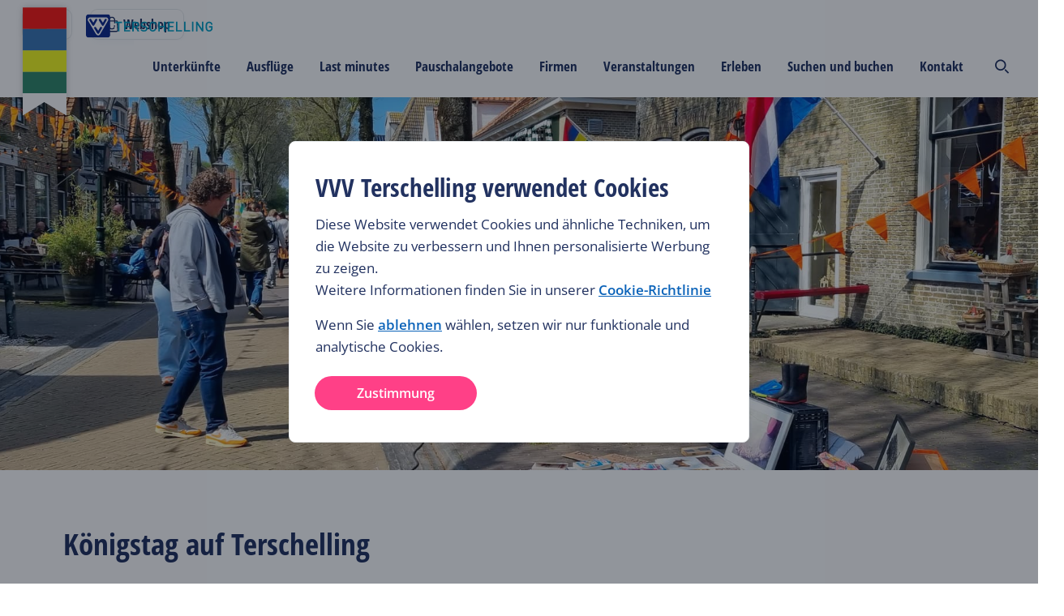

--- FILE ---
content_type: text/html; charset=utf-8
request_url: https://www.vvvterschelling.de/veranstaltungen/koningstag-terschelling/
body_size: 698126
content:
<!DOCTYPE html><html lang="de"><head><meta charSet="utf-8"/><meta name="viewport" content="width=device-width"/><meta name="twitter:site" content="@terschellingvvv"/><meta property="og:locale" content="de"/><meta property="og:url" content="https://www.vvvterschelling.nl/de/veranstaltungen/koningstag-terschelling/"/><meta property="og:type" content="website"/><script type="text/javascript">(function(w,d,s,l,i){w[l]=w[l]||[];w[l].push({'gtm.start':
                        new Date().getTime(),event:'gtm.js'});var f=d.getElementsByTagName(s)[0],
                        j=d.createElement(s),dl=l!='dataLayer'?'&l='+l:'';j.async=true;j.src=
                        'https://www.googletagmanager.com/gtm.js?id='+i+dl;f.parentNode.insertBefore(j,f);
                        })(window,document,'script','dataLayer','GTM-K2CFQBW');</script><link rel="shortcut icon" type="image/ico" href="/static/img/favicon.ico"/><title>Königstag auf Terschelling | VVV Terschelling</title><meta name="title" content="Königstag auf Terschelling | VVV Terschelling"/><meta name="description" content="27. April 2026 | Königstag auf Terschelling. Verschiedenen Orten, sowohl in West-Terschelling, Midsland und Hoorn."/><meta property="og:type" content="website"/><meta property="og:url" content="https://www.vvvterschelling.de/veranstaltungen/koningstag-terschelling/"/><meta property="og:title" content="Königstag auf Terschelling"/><meta property="og:description" content="27. April 2026 | Königstag auf Terschelling. Verschiedenen Orten, sowohl in West-Terschelling, Midsland und Hoorn."/><link rel="canonical" href="https://www.vvvterschelling.de/veranstaltungen/koningstag-terschelling/"/><meta property="og:image" content="https://optimise2.assets-servd.host/vvv-terschelling/production/hoofdfotos/Koningsdag-2025.jpg?w=1200&amp;auto=compress%2Cformat&amp;fit=crop&amp;dm=1745838818&amp;s=bbe6c32425cc09327de33e795ddb6698"/><meta property="og:image:secure" content="https://optimise2.assets-servd.host/vvv-terschelling/production/hoofdfotos/Koningsdag-2025.jpg?w=1200&amp;auto=compress%2Cformat&amp;fit=crop&amp;dm=1745838818&amp;s=bbe6c32425cc09327de33e795ddb6698"/><link rel="alternate" hrefLang="events" href="https://www.vvvterschelling.com/events/kingsday-terschelling/"/><link rel="alternate" hrefLang="evenementen" href="https://www.vvvterschelling.nl/evenementen/koningsdag-op-terschelling/"/><meta name="next-head-count" content="20"/><style>
/* open-sans-condensed-300 - latin */
@font-face {
  font-family: 'Open Sans Condensed';
  font-style: normal;
  font-weight: 300;
  src: url('/static/fonts/open-sans-condensed-v15-latin-300.eot'); /* IE9 Compat Modes */
  src: local(''),
       url('/static/fonts/open-sans-condensed-v15-latin-300.eot?#iefix') format('embedded-opentype'), /* IE6-IE8 */
       url('/static/fonts/open-sans-condensed-v15-latin-300.woff2') format('woff2'), /* Super Modern Browsers */
       url('/static/fonts/open-sans-condensed-v15-latin-300.woff') format('woff'), /* Modern Browsers */
       url('/static/fonts/open-sans-condensed-v15-latin-300.ttf') format('truetype'), /* Safari, Android, iOS */
       url('/static/fonts/open-sans-condensed-v15-latin-300.svg#OpenSansCondensed') format('svg'); /* Legacy iOS */
}
/* open-sans-condensed-700 - latin */
@font-face {
  font-family: 'Open Sans Condensed';
  font-style: normal;
  font-weight: 700;
  src: url('/static/fonts/open-sans-condensed-v15-latin-700.eot'); /* IE9 Compat Modes */
  src: local(''),
       url('/static/fonts/open-sans-condensed-v15-latin-700.eot?#iefix') format('embedded-opentype'), /* IE6-IE8 */
       url('/static/fonts/open-sans-condensed-v15-latin-700.woff2') format('woff2'), /* Super Modern Browsers */
       url('/static/fonts/open-sans-condensed-v15-latin-700.woff') format('woff'), /* Modern Browsers */
       url('/static/fonts/open-sans-condensed-v15-latin-700.ttf') format('truetype'), /* Safari, Android, iOS */
       url('/static/fonts/open-sans-condensed-v15-latin-700.svg#OpenSansCondensed') format('svg'); /* Legacy iOS */
}
/* open-sans-condensed-300italic - latin */
@font-face {
  font-family: 'Open Sans Condensed';
  font-style: italic;
  font-weight: 300;
  src: url('/static/fonts/open-sans-condensed-v15-latin-300italic.eot'); /* IE9 Compat Modes */
  src: local(''),
       url('/static/fonts/open-sans-condensed-v15-latin-300italic.eot?#iefix') format('embedded-opentype'), /* IE6-IE8 */
       url('/static/fonts/open-sans-condensed-v15-latin-300italic.woff2') format('woff2'), /* Super Modern Browsers */
       url('/static/fonts/open-sans-condensed-v15-latin-300italic.woff') format('woff'), /* Modern Browsers */
       url('/static/fonts/open-sans-condensed-v15-latin-300italic.ttf') format('truetype'), /* Safari, Android, iOS */
       url('/static/fonts/open-sans-condensed-v15-latin-300italic.svg#OpenSansCondensed') format('svg'); /* Legacy iOS */
}
/* open-sans-regular - latin */
@font-face {
  font-family: 'Open Sans';
  font-style: normal;
  font-weight: 400;
  src: url('/static/fonts/open-sans-v27-latin-regular.eot'); /* IE9 Compat Modes */
  src: local(''),
       url('/static/fonts/open-sans-v27-latin-regular.eot?#iefix') format('embedded-opentype'), /* IE6-IE8 */
       url('/static/fonts/open-sans-v27-latin-regular.woff2') format('woff2'), /* Super Modern Browsers */
       url('/static/fonts/open-sans-v27-latin-regular.woff') format('woff'), /* Modern Browsers */
       url('/static/fonts/open-sans-v27-latin-regular.ttf') format('truetype'), /* Safari, Android, iOS */
       url('/static/fonts/open-sans-v27-latin-regular.svg#OpenSans') format('svg'); /* Legacy iOS */
}

/* open-sans-regular - latin */
@font-face {
  font-family: 'Open Sans';
  font-style: normal;
  font-weight: 700;
  src: url('/static/fonts/OpenSans-ExtraBold.eot'); /* IE9 Compat Modes */
  src: local(''),
       url('/static/fonts/OpenSans-ExtraBold.eot?#iefix') format('embedded-opentype'), /* IE6-IE8 */
       url('/static/fonts/OpenSans-ExtraBold.woff2') format('woff2'), /* Super Modern Browsers */
       url('/static/fonts/OpenSans-ExtraBold.woff') format('woff'), /* Modern Browsers */
       url('/static/fonts/OpenSans-ExtraBold.ttf') format('truetype'), /* Safari, Android, iOS */
       url('/static/fonts/OpenSans-ExtraBold.svg#OpenSans') format('svg'); /* Legacy iOS */

}

/* open-sans-600 - latin */
@font-face {
  font-family: 'Open Sans';
  font-style: normal;
  font-weight: 600;
  src: url('/static/fonts/open-sans-v27-latin-600.eot'); /* IE9 Compat Modes */
  src: local(''),
       url('/static/fonts/open-sans-v27-latin-600.eot?#iefix') format('embedded-opentype'), /* IE6-IE8 */
       url('/static/fonts/open-sans-v27-latin-600.woff2') format('woff2'), /* Super Modern Browsers */
       url('/static/fonts/open-sans-v27-latin-600.woff') format('woff'), /* Modern Browsers */
       url('/static/fonts/open-sans-v27-latin-600.ttf') format('truetype'), /* Safari, Android, iOS */
       url('/static/fonts/open-sans-v27-latin-600.svg#OpenSans') format('svg'); /* Legacy iOS */
}
/* open-sans-italic - latin */
@font-face {
  font-family: 'Open Sans';
  font-style: italic;
  font-weight: 400;
  src: url('/static/fonts/open-sans-v27-latin-italic.eot'); /* IE9 Compat Modes */
  src: local(''),
       url('/static/fonts/open-sans-v27-latin-italic.eot?#iefix') format('embedded-opentype'), /* IE6-IE8 */
       url('/static/fonts/open-sans-v27-latin-italic.woff2') format('woff2'), /* Super Modern Browsers */
       url('/static/fonts/open-sans-v27-latin-italic.woff') format('woff'), /* Modern Browsers */
       url('/static/fonts/open-sans-v27-latin-italic.ttf') format('truetype'), /* Safari, Android, iOS */
       url('/static/fonts/open-sans-v27-latin-italic.svg#OpenSans') format('svg'); /* Legacy iOS */
}
/* open-sans-600italic - latin */
@font-face {
  font-family: 'Open Sans';
  font-style: italic;
  font-weight: 600;
  src: url('/static/fonts/open-sans-v27-latin-600italic.eot'); /* IE9 Compat Modes */
  src: local(''),
       url('/static/fonts/open-sans-v27-latin-600italic.eot?#iefix') format('embedded-opentype'), /* IE6-IE8 */
       url('/static/fonts/open-sans-v27-latin-600italic.woff2') format('woff2'), /* Super Modern Browsers */
       url('/static/fonts/open-sans-v27-latin-600italic.woff') format('woff'), /* Modern Browsers */
       url('/static/fonts/open-sans-v27-latin-600italic.ttf') format('truetype'), /* Safari, Android, iOS */
       url('/static/fonts/open-sans-v27-latin-600italic.svg#OpenSans') format('svg'); /* Legacy iOS */
}
</style><link rel="preload" href="https://d3e6ot6hll5wl2.cloudfront.net/_next/static/css/9378368ccceac218.css" as="style"/><link rel="stylesheet" href="https://d3e6ot6hll5wl2.cloudfront.net/_next/static/css/9378368ccceac218.css" data-n-g=""/><noscript data-n-css=""></noscript><script defer="" nomodule="" src="https://d3e6ot6hll5wl2.cloudfront.net/_next/static/chunks/polyfills-42372ed130431b0a.js"></script><script src="https://d3e6ot6hll5wl2.cloudfront.net/_next/static/chunks/webpack-e20bb7d6f7b4f485.js" defer=""></script><script src="https://d3e6ot6hll5wl2.cloudfront.net/_next/static/chunks/framework-04e1fa741b5b29e6.js" defer=""></script><script src="https://d3e6ot6hll5wl2.cloudfront.net/_next/static/chunks/main-3b832ad081c6e877.js" defer=""></script><script src="https://d3e6ot6hll5wl2.cloudfront.net/_next/static/chunks/pages/_app-3bc022c5b75e708c.js" defer=""></script><script src="https://d3e6ot6hll5wl2.cloudfront.net/_next/static/chunks/8286-2cfcbf998ddce731.js" defer=""></script><script src="https://d3e6ot6hll5wl2.cloudfront.net/_next/static/chunks/9333-b15bd23e147c3cd1.js" defer=""></script><script src="https://d3e6ot6hll5wl2.cloudfront.net/_next/static/chunks/4789-5dbd8a69cbc9ad5c.js" defer=""></script><script src="https://d3e6ot6hll5wl2.cloudfront.net/_next/static/chunks/9601-29d5cfba0a6bc24a.js" defer=""></script><script src="https://d3e6ot6hll5wl2.cloudfront.net/_next/static/chunks/1344-d0b407470229163f.js" defer=""></script><script src="https://d3e6ot6hll5wl2.cloudfront.net/_next/static/chunks/8248-d850c527f1816c39.js" defer=""></script><script src="https://d3e6ot6hll5wl2.cloudfront.net/_next/static/chunks/7177-9041ffc4bffed839.js" defer=""></script><script src="https://d3e6ot6hll5wl2.cloudfront.net/_next/static/chunks/9975-c3a10b40c47988c3.js" defer=""></script><script src="https://d3e6ot6hll5wl2.cloudfront.net/_next/static/chunks/7920-b2c0db13fd0f3e29.js" defer=""></script><script src="https://d3e6ot6hll5wl2.cloudfront.net/_next/static/chunks/742-6550f559d499a565.js" defer=""></script><script src="https://d3e6ot6hll5wl2.cloudfront.net/_next/static/chunks/1085-7cbde433a9889dd2.js" defer=""></script><script src="https://d3e6ot6hll5wl2.cloudfront.net/_next/static/chunks/963-c6b4daaf2286a052.js" defer=""></script><script src="https://d3e6ot6hll5wl2.cloudfront.net/_next/static/chunks/1472-ebf57f5b84419882.js" defer=""></script><script src="https://d3e6ot6hll5wl2.cloudfront.net/_next/static/chunks/5805-e19827608a023074.js" defer=""></script><script src="https://d3e6ot6hll5wl2.cloudfront.net/_next/static/chunks/1613-131b1beca36f6608.js" defer=""></script><script src="https://d3e6ot6hll5wl2.cloudfront.net/_next/static/chunks/7543-eea2abadd0dbf858.js" defer=""></script><script src="https://d3e6ot6hll5wl2.cloudfront.net/_next/static/chunks/2728-6f96c0a9360c5d0c.js" defer=""></script><script src="https://d3e6ot6hll5wl2.cloudfront.net/_next/static/chunks/7164-01d184d019e27e2d.js" defer=""></script><script src="https://d3e6ot6hll5wl2.cloudfront.net/_next/static/chunks/9299-233e14fbe417bdb5.js" defer=""></script><script src="https://d3e6ot6hll5wl2.cloudfront.net/_next/static/chunks/7203-874b6057a04c1015.js" defer=""></script><script src="https://d3e6ot6hll5wl2.cloudfront.net/_next/static/chunks/3914-47cb6f393d5d1dcf.js" defer=""></script><script src="https://d3e6ot6hll5wl2.cloudfront.net/_next/static/chunks/7101-62219275f322f51b.js" defer=""></script><script src="https://d3e6ot6hll5wl2.cloudfront.net/_next/static/chunks/1008-14fab265d7faacfb.js" defer=""></script><script src="https://d3e6ot6hll5wl2.cloudfront.net/_next/static/chunks/4275-92cdbd845c2442da.js" defer=""></script><script src="https://d3e6ot6hll5wl2.cloudfront.net/_next/static/chunks/pages/%5B...uri%5D-5fa27398f02532fd.js" defer=""></script><script src="https://d3e6ot6hll5wl2.cloudfront.net/_next/static/hg1yI7N6CtMG6Dizft4CW/_buildManifest.js" defer=""></script><script src="https://d3e6ot6hll5wl2.cloudfront.net/_next/static/hg1yI7N6CtMG6Dizft4CW/_ssgManifest.js" defer=""></script><style data-styled="" data-styled-version="5.3.11">html{font-size:10px;--min-viewport:320;--max-viewport:1520;}/*!sc*/
*{box-sizing:border-box;}/*!sc*/
strong{font-weight:500;}/*!sc*/
body{margin:0;padding:0;color:#212a36;font-family:Open Sans,sans-serif;--min-size:15;--max-size:17;--min-line:24;--max-line:28;font-size:calc( var(--min-size) * 1px + (var(--max-size) - var(--min-size)) * (100vw - (var(--min-viewport) * 1px)) / (var(--max-viewport) - var(--min-viewport)) );line-height:calc( var(--min-line) * 1px + (var(--max-line) - var(--min-line)) * (100vw - (var(--min-viewport) * 1px)) / (var(--max-viewport) - var(--min-viewport)) );font-weight:400;}/*!sc*/
@media screen and (max-width:688px){body select,body textarea,body input{font-size:1.6rem;}}/*!sc*/
@media (min-width:1520px){body{font-size:calc(var(--max-size) * 1px);line-height:calc(var(--max-line) * 1px);}}/*!sc*/
p{margin:2.4rem 0;}/*!sc*/
li{list-style:none;}/*!sc*/
input,textarea{font:inherit;}/*!sc*/
button{background:none;border:none;cursor:pointer;font-family:Open Sans,sans-serif;}/*!sc*/
data-styled.g1[id="sc-global-beidrJ1"]{content:"sc-global-beidrJ1,"}/*!sc*/
.hNEOfd{box-sizing:border-box;}/*!sc*/
.gvNkOE{box-sizing:border-box;width:100%;height:100%;}/*!sc*/
.bFVBcX{box-sizing:border-box;margin-top:12px;margin-bottom:12px;}/*!sc*/
@media screen and (min-width:480px){.bFVBcX{margin-top:56px;margin-bottom:24px;}}/*!sc*/
.cSAcSY{box-sizing:border-box;margin-bottom:16px;-webkit-align-items:center;-webkit-box-align:center;-ms-flex-align:center;align-items:center;-webkit-flex-wrap:wrap;-ms-flex-wrap:wrap;flex-wrap:wrap;}/*!sc*/
.bkTwlT{box-sizing:border-box;margin-bottom:24px;}/*!sc*/
@media screen and (min-width:480px){.bkTwlT{margin-bottom:56px;}}/*!sc*/
.duSOcJ{box-sizing:border-box;padding-bottom:40px;}/*!sc*/
@media screen and (min-width:480px){.duSOcJ{padding-bottom:56px;}}/*!sc*/
.kkFDVo{box-sizing:border-box;padding-left:12px;}/*!sc*/
.Alxoe{box-sizing:border-box;margin-bottom:16px;margin-top:16px;}/*!sc*/
@media screen and (min-width:480px){.Alxoe{margin-bottom:56px;margin-top:56px;}}/*!sc*/
.PrNfy{box-sizing:border-box;padding-top:40px;padding-bottom:40px;}/*!sc*/
@media screen and (min-width:480px){.PrNfy{padding-top:56px;padding-bottom:56px;}}/*!sc*/
.ilBfwx{box-sizing:border-box;margin-bottom:0px;}/*!sc*/
@media screen and (min-width:480px){.ilBfwx{margin-bottom:12px;}}/*!sc*/
.kCNpXN{box-sizing:border-box;margin-bottom:32px;}/*!sc*/
@media screen and (min-width:480px){.kCNpXN{margin-bottom:24px;}}/*!sc*/
.eDPyNQ{box-sizing:border-box;margin-left:0px;margin-right:0px;}/*!sc*/
@media screen and (min-width:480px){.eDPyNQ{margin-left:-12px;margin-right:-12px;}}/*!sc*/
@media screen and (min-width:688px){.eDPyNQ{margin-left:-16px;margin-right:-16px;}}/*!sc*/
.hZRTHX{box-sizing:border-box;width:100%;margin-bottom:16px;padding-left:0px;padding-right:0px;}/*!sc*/
@media screen and (min-width:480px){.hZRTHX{width:100%;margin-bottom:12px;padding-left:12px;padding-right:12px;}}/*!sc*/
@media screen and (min-width:688px){.hZRTHX{width:50%;padding-left:16px;padding-right:16px;}}/*!sc*/
.yWRkF{box-sizing:border-box;width:100%;margin-bottom:16px;padding-left:0px;padding-right:0px;}/*!sc*/
@media screen and (min-width:480px){.yWRkF{width:100%;margin-bottom:12px;padding-left:12px;padding-right:12px;}}/*!sc*/
@media screen and (min-width:688px){.yWRkF{width:25%;padding-left:16px;padding-right:16px;}}/*!sc*/
.eTezvl{box-sizing:border-box;padding-top:24px;}/*!sc*/
data-styled.g2[id="src__Box-sc-1sbtrzs-0"]{content:"hNEOfd,gvNkOE,bFVBcX,cSAcSY,bkTwlT,duSOcJ,kkFDVo,Alxoe,PrNfy,ilBfwx,kCNpXN,eDPyNQ,hZRTHX,yWRkF,eTezvl,"}/*!sc*/
.eqdOIn{display:-webkit-box;display:-webkit-flex;display:-ms-flexbox;display:flex;}/*!sc*/
data-styled.g3[id="src__Flex-sc-1sbtrzs-1"]{content:"eqdOIn,"}/*!sc*/
.izSZzG{--min-padding:22;--max-padding:96;--min-viewport:320;--max-viewport:1600;--wrapperPadding:min( 9.6rem,calc( var(--min-padding) * 1px + (var(--max-padding) - var(--min-padding)) * (100vw - (var(--min-viewport) * 1px)) / (var(--max-viewport) - var(--min-viewport)) ) );--wrapperSpaceCalc:calc(var(--wrapperPadding) + (100vw - var(--max-viewport) * 1px) / 2);--wrapperSpaceLeft:max(var(--wrapperPadding),var(--wrapperSpaceCalc));text-align:left;}/*!sc*/
data-styled.g4[id="Page-sc-1ubozr8-0"]{content:"izSZzG,"}/*!sc*/
body{margin:0;padding:0;--booking-bar-height:8rem;-webkit-font-smoothing:antialiased;-moz-osx-font-smoothing:grayscale;}/*!sc*/
body .Page-sc-1ubozr8-0 p a,body .Page-sc-1ubozr8-0 h1 a,body .Page-sc-1ubozr8-0 h2 a,body .Page-sc-1ubozr8-0 h3 a,body .Page-sc-1ubozr8-0 h4 a,body .Page-sc-1ubozr8-0 h5 a{color:#0B63B9 !important;-webkit-text-decoration:none !important;text-decoration:none !important;}/*!sc*/
body .Page-sc-1ubozr8-0 p a:hover,body .Page-sc-1ubozr8-0 h1 a:hover,body .Page-sc-1ubozr8-0 h2 a:hover,body .Page-sc-1ubozr8-0 h3 a:hover,body .Page-sc-1ubozr8-0 h4 a:hover,body .Page-sc-1ubozr8-0 h5 a:hover{color:#0A59A6 !important;-webkit-text-decoration:underline !important;text-decoration:underline !important;}/*!sc*/
body.no-vertical-scroll-on-mobile{overflow-y:hidden;}/*!sc*/
@media (min-width:1024px){body.no-vertical-scroll-on-mobile{overflow-y:unset;}}/*!sc*/
main{min-height:50vh;}/*!sc*/
@media screen and (min-width:480px){.lt-xs{display:none !important;}}/*!sc*/
@media screen and (max-width:479px){.gt-xs{display:none !important;}}/*!sc*/
@media screen and (min-width:688px){.lt-s{display:none !important;}}/*!sc*/
@media screen and (max-width:687px){.gt-s{display:none !important;}}/*!sc*/
@media screen and (min-width:1024px){.lt-m{display:none !important;}}/*!sc*/
@media screen and (max-width:1023px){.gt-m{display:none !important;}}/*!sc*/
@media screen and (min-width:1200px){.lt-l{display:none !important;}}/*!sc*/
@media screen and (max-width:1199px){.gt-l{display:none !important;}}/*!sc*/
@media screen and (min-width:1520px){.lt-xl{display:none !important;}}/*!sc*/
@media screen and (max-width:1519px){.gt-xl{display:none !important;}}/*!sc*/
@media screen and (min-width:1660px){.lt-xxl{display:none !important;}}/*!sc*/
@media screen and (max-width:1659px){.gt-xxl{display:none !important;}}/*!sc*/
@media screen and (min-width:1920px){.lt-xxxl{display:none !important;}}/*!sc*/
@media screen and (max-width:1919px){.gt-xxxl{display:none !important;}}/*!sc*/
.Toastify__toast-container{z-index:9999;-webkit-transform:translateZ(9999px);position:fixed;padding:4px;width:320px;box-sizing:border-box;color:#fff;}/*!sc*/
.Toastify__toast-container--top-left{top:1em;left:1em;}/*!sc*/
.Toastify__toast-container--top-center{top:1em;left:50%;margin-left:-160px;}/*!sc*/
.Toastify__toast-container--top-right{top:1em;right:1em;}/*!sc*/
.Toastify__toast-container--bottom-left{bottom:1em;left:1em;}/*!sc*/
.Toastify__toast-container--bottom-center{bottom:1em;left:50%;margin-left:-160px;}/*!sc*/
.Toastify__toast-container--bottom-right{bottom:1em;right:1em;}/*!sc*/
@media only screen and (max-width:480px){.Toastify__toast-container{width:100vw;padding:0;left:0;margin:0;}.Toastify__toast-container--top-center,.Toastify__toast-container--top-left,.Toastify__toast-container--top-right{top:0;}.Toastify__toast-container--bottom-center,.Toastify__toast-container--bottom-left,.Toastify__toast-container--bottom-right{bottom:0;}.Toastify__toast-container--rtl{right:0;left:auto;}}/*!sc*/
.Toastify__toast{position:relative;min-height:64px;box-sizing:border-box;margin-bottom:1rem;padding:8px;border-radius:1px;box-shadow:0 1px 10px 0 rgba(0,0,0,.1),0 2px 15px 0 rgba(0,0,0,.05);display:-ms-flexbox;display:-webkit-box;display:-webkit-flex;display:-ms-flexbox;display:flex;-ms-flex-pack:justify;-webkit-box-pack:justify;-webkit-justify-content:space-between;-ms-flex-pack:justify;justify-content:space-between;max-height:800px;overflow:hidden;font-family:sans-serif;cursor:pointer;direction:ltr;}/*!sc*/
.Toastify__toast--rtl{direction:rtl;}/*!sc*/
.Toastify__toast--default{background:#fff;color:#aaa;}/*!sc*/
.Toastify__toast--info{background:#3498db;}/*!sc*/
.Toastify__toast--success{background:#07bc0c;}/*!sc*/
.Toastify__toast--warning{background:#f1c40f;}/*!sc*/
.Toastify__toast--error{background:#e74c3c;}/*!sc*/
.Toastify__toast-body{margin:auto 0;-ms-flex:1;-webkit-flex:1;-ms-flex:1;flex:1;}/*!sc*/
@media only screen and (max-width:480px){.Toastify__toast{margin-bottom:0;}}/*!sc*/
.Toastify__close-button{color:#fff;font-weight:700;font-size:14px;background:transparent;outline:none;border:none;padding:0;cursor:pointer;opacity:.7;-webkit-transition:.3s ease;transition:.3s ease;-ms-flex-item-align:start;-webkit-align-self:flex-start;-ms-flex-item-align:start;align-self:flex-start;}/*!sc*/
.Toastify__close-button--default{color:#000;opacity:.3;}/*!sc*/
.Toastify__close-button:focus,.Toastify__close-button:hover{opacity:1;}/*!sc*/
@-webkit-keyframes Toastify__trackProgress{0%{-webkit-transform:scaleX(1);-ms-transform:scaleX(1);transform:scaleX(1);}to{-webkit-transform:scaleX(0);-ms-transform:scaleX(0);transform:scaleX(0);}}/*!sc*/
@keyframes Toastify__trackProgress{0%{-webkit-transform:scaleX(1);-ms-transform:scaleX(1);transform:scaleX(1);}to{-webkit-transform:scaleX(0);-ms-transform:scaleX(0);transform:scaleX(0);}}/*!sc*/
.Toastify__progress-bar{position:absolute;bottom:0;left:0;width:100%;height:5px;z-index:9999;opacity:.7;background-color:hsla(0,0%,100%,.7);-webkit-transform-origin:left;-ms-transform-origin:left;transform-origin:left;}/*!sc*/
.Toastify__progress-bar--animated{-webkit-animation:Toastify__trackProgress linear 1 forwards;animation:Toastify__trackProgress linear 1 forwards;}/*!sc*/
.Toastify__progress-bar--controlled{-webkit-transition:-webkit-transform .2s;-webkit-transition:transform .2s;transition:transform .2s;}/*!sc*/
.Toastify__progress-bar--rtl{right:0;left:auto;-webkit-transform-origin:right;-ms-transform-origin:right;transform-origin:right;}/*!sc*/
.Toastify__progress-bar--default{background:linear-gradient(90deg,#4cd964,#5ac8fa,#007aff,#34aadc,#5856d6,#ff2d55);}/*!sc*/
@-webkit-keyframes Toastify__bounceInRight{0%,60%,75%,90%,to{-webkit-animation-timing-function:cubic-bezier(.215,.61,.355,1);animation-timing-function:cubic-bezier(.215,.61,.355,1);}0%{opacity:0;-webkit-transform:translate3d(3000px,0,0);-ms-transform:translate3d(3000px,0,0);transform:translate3d(3000px,0,0);}60%{opacity:1;-webkit-transform:translate3d(-25px,0,0);-ms-transform:translate3d(-25px,0,0);transform:translate3d(-25px,0,0);}75%{-webkit-transform:translate3d(10px,0,0);-ms-transform:translate3d(10px,0,0);transform:translate3d(10px,0,0);}90%{-webkit-transform:translate3d(-5px,0,0);-ms-transform:translate3d(-5px,0,0);transform:translate3d(-5px,0,0);}to{-webkit-transform:none;-ms-transform:none;transform:none;}}/*!sc*/
@keyframes Toastify__bounceInRight{0%,60%,75%,90%,to{-webkit-animation-timing-function:cubic-bezier(.215,.61,.355,1);animation-timing-function:cubic-bezier(.215,.61,.355,1);}0%{opacity:0;-webkit-transform:translate3d(3000px,0,0);-ms-transform:translate3d(3000px,0,0);transform:translate3d(3000px,0,0);}60%{opacity:1;-webkit-transform:translate3d(-25px,0,0);-ms-transform:translate3d(-25px,0,0);transform:translate3d(-25px,0,0);}75%{-webkit-transform:translate3d(10px,0,0);-ms-transform:translate3d(10px,0,0);transform:translate3d(10px,0,0);}90%{-webkit-transform:translate3d(-5px,0,0);-ms-transform:translate3d(-5px,0,0);transform:translate3d(-5px,0,0);}to{-webkit-transform:none;-ms-transform:none;transform:none;}}/*!sc*/
@-webkit-keyframes Toastify__bounceOutRight{20%{opacity:1;-webkit-transform:translate3d(-20px,0,0);-ms-transform:translate3d(-20px,0,0);transform:translate3d(-20px,0,0);}to{opacity:0;-webkit-transform:translate3d(2000px,0,0);-ms-transform:translate3d(2000px,0,0);transform:translate3d(2000px,0,0);}}/*!sc*/
@keyframes Toastify__bounceOutRight{20%{opacity:1;-webkit-transform:translate3d(-20px,0,0);-ms-transform:translate3d(-20px,0,0);transform:translate3d(-20px,0,0);}to{opacity:0;-webkit-transform:translate3d(2000px,0,0);-ms-transform:translate3d(2000px,0,0);transform:translate3d(2000px,0,0);}}/*!sc*/
@-webkit-keyframes Toastify__bounceInLeft{0%,60%,75%,90%,to{-webkit-animation-timing-function:cubic-bezier(.215,.61,.355,1);animation-timing-function:cubic-bezier(.215,.61,.355,1);}0%{opacity:0;-webkit-transform:translate3d(-3000px,0,0);-ms-transform:translate3d(-3000px,0,0);transform:translate3d(-3000px,0,0);}60%{opacity:1;-webkit-transform:translate3d(25px,0,0);-ms-transform:translate3d(25px,0,0);transform:translate3d(25px,0,0);}75%{-webkit-transform:translate3d(-10px,0,0);-ms-transform:translate3d(-10px,0,0);transform:translate3d(-10px,0,0);}90%{-webkit-transform:translate3d(5px,0,0);-ms-transform:translate3d(5px,0,0);transform:translate3d(5px,0,0);}to{-webkit-transform:none;-ms-transform:none;transform:none;}}/*!sc*/
@keyframes Toastify__bounceInLeft{0%,60%,75%,90%,to{-webkit-animation-timing-function:cubic-bezier(.215,.61,.355,1);animation-timing-function:cubic-bezier(.215,.61,.355,1);}0%{opacity:0;-webkit-transform:translate3d(-3000px,0,0);-ms-transform:translate3d(-3000px,0,0);transform:translate3d(-3000px,0,0);}60%{opacity:1;-webkit-transform:translate3d(25px,0,0);-ms-transform:translate3d(25px,0,0);transform:translate3d(25px,0,0);}75%{-webkit-transform:translate3d(-10px,0,0);-ms-transform:translate3d(-10px,0,0);transform:translate3d(-10px,0,0);}90%{-webkit-transform:translate3d(5px,0,0);-ms-transform:translate3d(5px,0,0);transform:translate3d(5px,0,0);}to{-webkit-transform:none;-ms-transform:none;transform:none;}}/*!sc*/
@-webkit-keyframes Toastify__bounceOutLeft{20%{opacity:1;-webkit-transform:translate3d(20px,0,0);-ms-transform:translate3d(20px,0,0);transform:translate3d(20px,0,0);}to{opacity:0;-webkit-transform:translate3d(-2000px,0,0);-ms-transform:translate3d(-2000px,0,0);transform:translate3d(-2000px,0,0);}}/*!sc*/
@keyframes Toastify__bounceOutLeft{20%{opacity:1;-webkit-transform:translate3d(20px,0,0);-ms-transform:translate3d(20px,0,0);transform:translate3d(20px,0,0);}to{opacity:0;-webkit-transform:translate3d(-2000px,0,0);-ms-transform:translate3d(-2000px,0,0);transform:translate3d(-2000px,0,0);}}/*!sc*/
@-webkit-keyframes Toastify__bounceInUp{0%,60%,75%,90%,to{-webkit-animation-timing-function:cubic-bezier(.215,.61,.355,1);animation-timing-function:cubic-bezier(.215,.61,.355,1);}0%{opacity:0;-webkit-transform:translate3d(0,3000px,0);-ms-transform:translate3d(0,3000px,0);transform:translate3d(0,3000px,0);}60%{opacity:1;-webkit-transform:translate3d(0,-20px,0);-ms-transform:translate3d(0,-20px,0);transform:translate3d(0,-20px,0);}75%{-webkit-transform:translate3d(0,10px,0);-ms-transform:translate3d(0,10px,0);transform:translate3d(0,10px,0);}90%{-webkit-transform:translate3d(0,-5px,0);-ms-transform:translate3d(0,-5px,0);transform:translate3d(0,-5px,0);}to{-webkit-transform:translateZ(0);-ms-transform:translateZ(0);transform:translateZ(0);}}/*!sc*/
@keyframes Toastify__bounceInUp{0%,60%,75%,90%,to{-webkit-animation-timing-function:cubic-bezier(.215,.61,.355,1);animation-timing-function:cubic-bezier(.215,.61,.355,1);}0%{opacity:0;-webkit-transform:translate3d(0,3000px,0);-ms-transform:translate3d(0,3000px,0);transform:translate3d(0,3000px,0);}60%{opacity:1;-webkit-transform:translate3d(0,-20px,0);-ms-transform:translate3d(0,-20px,0);transform:translate3d(0,-20px,0);}75%{-webkit-transform:translate3d(0,10px,0);-ms-transform:translate3d(0,10px,0);transform:translate3d(0,10px,0);}90%{-webkit-transform:translate3d(0,-5px,0);-ms-transform:translate3d(0,-5px,0);transform:translate3d(0,-5px,0);}to{-webkit-transform:translateZ(0);-ms-transform:translateZ(0);transform:translateZ(0);}}/*!sc*/
@-webkit-keyframes Toastify__bounceOutUp{20%{-webkit-transform:translate3d(0,-10px,0);-ms-transform:translate3d(0,-10px,0);transform:translate3d(0,-10px,0);}40%,45%{opacity:1;-webkit-transform:translate3d(0,20px,0);-ms-transform:translate3d(0,20px,0);transform:translate3d(0,20px,0);}to{opacity:0;-webkit-transform:translate3d(0,-2000px,0);-ms-transform:translate3d(0,-2000px,0);transform:translate3d(0,-2000px,0);}}/*!sc*/
@keyframes Toastify__bounceOutUp{20%{-webkit-transform:translate3d(0,-10px,0);-ms-transform:translate3d(0,-10px,0);transform:translate3d(0,-10px,0);}40%,45%{opacity:1;-webkit-transform:translate3d(0,20px,0);-ms-transform:translate3d(0,20px,0);transform:translate3d(0,20px,0);}to{opacity:0;-webkit-transform:translate3d(0,-2000px,0);-ms-transform:translate3d(0,-2000px,0);transform:translate3d(0,-2000px,0);}}/*!sc*/
@-webkit-keyframes Toastify__bounceInDown{0%,60%,75%,90%,to{-webkit-animation-timing-function:cubic-bezier(.215,.61,.355,1);animation-timing-function:cubic-bezier(.215,.61,.355,1);}0%{opacity:0;-webkit-transform:translate3d(0,-3000px,0);-ms-transform:translate3d(0,-3000px,0);transform:translate3d(0,-3000px,0);}60%{opacity:1;-webkit-transform:translate3d(0,25px,0);-ms-transform:translate3d(0,25px,0);transform:translate3d(0,25px,0);}75%{-webkit-transform:translate3d(0,-10px,0);-ms-transform:translate3d(0,-10px,0);transform:translate3d(0,-10px,0);}90%{-webkit-transform:translate3d(0,5px,0);-ms-transform:translate3d(0,5px,0);transform:translate3d(0,5px,0);}to{-webkit-transform:none;-ms-transform:none;transform:none;}}/*!sc*/
@keyframes Toastify__bounceInDown{0%,60%,75%,90%,to{-webkit-animation-timing-function:cubic-bezier(.215,.61,.355,1);animation-timing-function:cubic-bezier(.215,.61,.355,1);}0%{opacity:0;-webkit-transform:translate3d(0,-3000px,0);-ms-transform:translate3d(0,-3000px,0);transform:translate3d(0,-3000px,0);}60%{opacity:1;-webkit-transform:translate3d(0,25px,0);-ms-transform:translate3d(0,25px,0);transform:translate3d(0,25px,0);}75%{-webkit-transform:translate3d(0,-10px,0);-ms-transform:translate3d(0,-10px,0);transform:translate3d(0,-10px,0);}90%{-webkit-transform:translate3d(0,5px,0);-ms-transform:translate3d(0,5px,0);transform:translate3d(0,5px,0);}to{-webkit-transform:none;-ms-transform:none;transform:none;}}/*!sc*/
@-webkit-keyframes Toastify__bounceOutDown{20%{-webkit-transform:translate3d(0,10px,0);-ms-transform:translate3d(0,10px,0);transform:translate3d(0,10px,0);}40%,45%{opacity:1;-webkit-transform:translate3d(0,-20px,0);-ms-transform:translate3d(0,-20px,0);transform:translate3d(0,-20px,0);}to{opacity:0;-webkit-transform:translate3d(0,2000px,0);-ms-transform:translate3d(0,2000px,0);transform:translate3d(0,2000px,0);}}/*!sc*/
@keyframes Toastify__bounceOutDown{20%{-webkit-transform:translate3d(0,10px,0);-ms-transform:translate3d(0,10px,0);transform:translate3d(0,10px,0);}40%,45%{opacity:1;-webkit-transform:translate3d(0,-20px,0);-ms-transform:translate3d(0,-20px,0);transform:translate3d(0,-20px,0);}to{opacity:0;-webkit-transform:translate3d(0,2000px,0);-ms-transform:translate3d(0,2000px,0);transform:translate3d(0,2000px,0);}}/*!sc*/
.Toastify__bounce-enter--bottom-left,.Toastify__bounce-enter--top-left{-webkit-animation-name:Toastify__bounceInLeft;animation-name:Toastify__bounceInLeft;}/*!sc*/
.Toastify__bounce-enter--bottom-right,.Toastify__bounce-enter--top-right{-webkit-animation-name:Toastify__bounceInRight;animation-name:Toastify__bounceInRight;}/*!sc*/
.Toastify__bounce-enter--top-center{-webkit-animation-name:Toastify__bounceInDown;animation-name:Toastify__bounceInDown;}/*!sc*/
.Toastify__bounce-enter--bottom-center{-webkit-animation-name:Toastify__bounceInUp;animation-name:Toastify__bounceInUp;}/*!sc*/
.Toastify__bounce-exit--bottom-left,.Toastify__bounce-exit--top-left{-webkit-animation-name:Toastify__bounceOutLeft;animation-name:Toastify__bounceOutLeft;}/*!sc*/
.Toastify__bounce-exit--bottom-right,.Toastify__bounce-exit--top-right{-webkit-animation-name:Toastify__bounceOutRight;animation-name:Toastify__bounceOutRight;}/*!sc*/
.Toastify__bounce-exit--top-center{-webkit-animation-name:Toastify__bounceOutUp;animation-name:Toastify__bounceOutUp;}/*!sc*/
.Toastify__bounce-exit--bottom-center{-webkit-animation-name:Toastify__bounceOutDown;animation-name:Toastify__bounceOutDown;}/*!sc*/
@-webkit-keyframes Toastify__zoomIn{0%{opacity:0;-webkit-transform:scale3d(.3,.3,.3);-ms-transform:scale3d(.3,.3,.3);transform:scale3d(.3,.3,.3);}50%{opacity:1;}}/*!sc*/
@keyframes Toastify__zoomIn{0%{opacity:0;-webkit-transform:scale3d(.3,.3,.3);-ms-transform:scale3d(.3,.3,.3);transform:scale3d(.3,.3,.3);}50%{opacity:1;}}/*!sc*/
@-webkit-keyframes Toastify__zoomOut{0%{opacity:1;}50%{opacity:0;-webkit-transform:scale3d(.3,.3,.3);-ms-transform:scale3d(.3,.3,.3);transform:scale3d(.3,.3,.3);}to{opacity:0;}}/*!sc*/
@keyframes Toastify__zoomOut{0%{opacity:1;}50%{opacity:0;-webkit-transform:scale3d(.3,.3,.3);-ms-transform:scale3d(.3,.3,.3);transform:scale3d(.3,.3,.3);}to{opacity:0;}}/*!sc*/
.Toastify__zoom-enter{-webkit-animation-name:Toastify__zoomIn;animation-name:Toastify__zoomIn;}/*!sc*/
.Toastify__zoom-exit{-webkit-animation-name:Toastify__zoomOut;animation-name:Toastify__zoomOut;}/*!sc*/
@-webkit-keyframes Toastify__flipIn{0%{-webkit-transform:perspective(400px) rotateX(90deg);-ms-transform:perspective(400px) rotateX(90deg);transform:perspective(400px) rotateX(90deg);-webkit-animation-timing-function:ease-in;animation-timing-function:ease-in;opacity:0;}40%{-webkit-transform:perspective(400px) rotateX(-20deg);-ms-transform:perspective(400px) rotateX(-20deg);transform:perspective(400px) rotateX(-20deg);-webkit-animation-timing-function:ease-in;animation-timing-function:ease-in;}60%{-webkit-transform:perspective(400px) rotateX(10deg);-ms-transform:perspective(400px) rotateX(10deg);transform:perspective(400px) rotateX(10deg);opacity:1;}80%{-webkit-transform:perspective(400px) rotateX(-5deg);-ms-transform:perspective(400px) rotateX(-5deg);transform:perspective(400px) rotateX(-5deg);}to{-webkit-transform:perspective(400px);-ms-transform:perspective(400px);transform:perspective(400px);}}/*!sc*/
@keyframes Toastify__flipIn{0%{-webkit-transform:perspective(400px) rotateX(90deg);-ms-transform:perspective(400px) rotateX(90deg);transform:perspective(400px) rotateX(90deg);-webkit-animation-timing-function:ease-in;animation-timing-function:ease-in;opacity:0;}40%{-webkit-transform:perspective(400px) rotateX(-20deg);-ms-transform:perspective(400px) rotateX(-20deg);transform:perspective(400px) rotateX(-20deg);-webkit-animation-timing-function:ease-in;animation-timing-function:ease-in;}60%{-webkit-transform:perspective(400px) rotateX(10deg);-ms-transform:perspective(400px) rotateX(10deg);transform:perspective(400px) rotateX(10deg);opacity:1;}80%{-webkit-transform:perspective(400px) rotateX(-5deg);-ms-transform:perspective(400px) rotateX(-5deg);transform:perspective(400px) rotateX(-5deg);}to{-webkit-transform:perspective(400px);-ms-transform:perspective(400px);transform:perspective(400px);}}/*!sc*/
@-webkit-keyframes Toastify__flipOut{0%{-webkit-transform:perspective(400px);-ms-transform:perspective(400px);transform:perspective(400px);}30%{-webkit-transform:perspective(400px) rotateX(-20deg);-ms-transform:perspective(400px) rotateX(-20deg);transform:perspective(400px) rotateX(-20deg);opacity:1;}to{-webkit-transform:perspective(400px) rotateX(90deg);-ms-transform:perspective(400px) rotateX(90deg);transform:perspective(400px) rotateX(90deg);opacity:0;}}/*!sc*/
@keyframes Toastify__flipOut{0%{-webkit-transform:perspective(400px);-ms-transform:perspective(400px);transform:perspective(400px);}30%{-webkit-transform:perspective(400px) rotateX(-20deg);-ms-transform:perspective(400px) rotateX(-20deg);transform:perspective(400px) rotateX(-20deg);opacity:1;}to{-webkit-transform:perspective(400px) rotateX(90deg);-ms-transform:perspective(400px) rotateX(90deg);transform:perspective(400px) rotateX(90deg);opacity:0;}}/*!sc*/
.Toastify__flip-enter{-webkit-animation-name:Toastify__flipIn;animation-name:Toastify__flipIn;}/*!sc*/
.Toastify__flip-exit{-webkit-animation-name:Toastify__flipOut;animation-name:Toastify__flipOut;}/*!sc*/
@-webkit-keyframes Toastify__slideInRight{0%{-webkit-transform:translate3d(110%,0,0);-ms-transform:translate3d(110%,0,0);transform:translate3d(110%,0,0);visibility:visible;}to{-webkit-transform:translateZ(0);-ms-transform:translateZ(0);transform:translateZ(0);}}/*!sc*/
@keyframes Toastify__slideInRight{0%{-webkit-transform:translate3d(110%,0,0);-ms-transform:translate3d(110%,0,0);transform:translate3d(110%,0,0);visibility:visible;}to{-webkit-transform:translateZ(0);-ms-transform:translateZ(0);transform:translateZ(0);}}/*!sc*/
@-webkit-keyframes Toastify__slideInLeft{0%{-webkit-transform:translate3d(-110%,0,0);-ms-transform:translate3d(-110%,0,0);transform:translate3d(-110%,0,0);visibility:visible;}to{-webkit-transform:translateZ(0);-ms-transform:translateZ(0);transform:translateZ(0);}}/*!sc*/
@keyframes Toastify__slideInLeft{0%{-webkit-transform:translate3d(-110%,0,0);-ms-transform:translate3d(-110%,0,0);transform:translate3d(-110%,0,0);visibility:visible;}to{-webkit-transform:translateZ(0);-ms-transform:translateZ(0);transform:translateZ(0);}}/*!sc*/
@-webkit-keyframes Toastify__slideInUp{0%{-webkit-transform:translate3d(0,110%,0);-ms-transform:translate3d(0,110%,0);transform:translate3d(0,110%,0);visibility:visible;}to{-webkit-transform:translateZ(0);-ms-transform:translateZ(0);transform:translateZ(0);}}/*!sc*/
@keyframes Toastify__slideInUp{0%{-webkit-transform:translate3d(0,110%,0);-ms-transform:translate3d(0,110%,0);transform:translate3d(0,110%,0);visibility:visible;}to{-webkit-transform:translateZ(0);-ms-transform:translateZ(0);transform:translateZ(0);}}/*!sc*/
@-webkit-keyframes Toastify__slideInDown{0%{-webkit-transform:translate3d(0,-110%,0);-ms-transform:translate3d(0,-110%,0);transform:translate3d(0,-110%,0);visibility:visible;}to{-webkit-transform:translateZ(0);-ms-transform:translateZ(0);transform:translateZ(0);}}/*!sc*/
@keyframes Toastify__slideInDown{0%{-webkit-transform:translate3d(0,-110%,0);-ms-transform:translate3d(0,-110%,0);transform:translate3d(0,-110%,0);visibility:visible;}to{-webkit-transform:translateZ(0);-ms-transform:translateZ(0);transform:translateZ(0);}}/*!sc*/
@-webkit-keyframes Toastify__slideOutRight{0%{-webkit-transform:translateZ(0);-ms-transform:translateZ(0);transform:translateZ(0);}to{visibility:hidden;-webkit-transform:translate3d(110%,0,0);-ms-transform:translate3d(110%,0,0);transform:translate3d(110%,0,0);}}/*!sc*/
@keyframes Toastify__slideOutRight{0%{-webkit-transform:translateZ(0);-ms-transform:translateZ(0);transform:translateZ(0);}to{visibility:hidden;-webkit-transform:translate3d(110%,0,0);-ms-transform:translate3d(110%,0,0);transform:translate3d(110%,0,0);}}/*!sc*/
@-webkit-keyframes Toastify__slideOutLeft{0%{-webkit-transform:translateZ(0);-ms-transform:translateZ(0);transform:translateZ(0);}to{visibility:hidden;-webkit-transform:translate3d(-110%,0,0);-ms-transform:translate3d(-110%,0,0);transform:translate3d(-110%,0,0);}}/*!sc*/
@keyframes Toastify__slideOutLeft{0%{-webkit-transform:translateZ(0);-ms-transform:translateZ(0);transform:translateZ(0);}to{visibility:hidden;-webkit-transform:translate3d(-110%,0,0);-ms-transform:translate3d(-110%,0,0);transform:translate3d(-110%,0,0);}}/*!sc*/
@-webkit-keyframes Toastify__slideOutDown{0%{-webkit-transform:translateZ(0);-ms-transform:translateZ(0);transform:translateZ(0);}to{visibility:hidden;-webkit-transform:translate3d(0,500px,0);-ms-transform:translate3d(0,500px,0);transform:translate3d(0,500px,0);}}/*!sc*/
@keyframes Toastify__slideOutDown{0%{-webkit-transform:translateZ(0);-ms-transform:translateZ(0);transform:translateZ(0);}to{visibility:hidden;-webkit-transform:translate3d(0,500px,0);-ms-transform:translate3d(0,500px,0);transform:translate3d(0,500px,0);}}/*!sc*/
@-webkit-keyframes Toastify__slideOutUp{0%{-webkit-transform:translateZ(0);-ms-transform:translateZ(0);transform:translateZ(0);}to{visibility:hidden;-webkit-transform:translate3d(0,-500px,0);-ms-transform:translate3d(0,-500px,0);transform:translate3d(0,-500px,0);}}/*!sc*/
@keyframes Toastify__slideOutUp{0%{-webkit-transform:translateZ(0);-ms-transform:translateZ(0);transform:translateZ(0);}to{visibility:hidden;-webkit-transform:translate3d(0,-500px,0);-ms-transform:translate3d(0,-500px,0);transform:translate3d(0,-500px,0);}}/*!sc*/
.Toastify__slide-enter--bottom-left,.Toastify__slide-enter--top-left{-webkit-animation-name:Toastify__slideInLeft;animation-name:Toastify__slideInLeft;}/*!sc*/
.Toastify__slide-enter--bottom-right,.Toastify__slide-enter--top-right{-webkit-animation-name:Toastify__slideInRight;animation-name:Toastify__slideInRight;}/*!sc*/
.Toastify__slide-enter--top-center{-webkit-animation-name:Toastify__slideInDown;animation-name:Toastify__slideInDown;}/*!sc*/
.Toastify__slide-enter--bottom-center{-webkit-animation-name:Toastify__slideInUp;animation-name:Toastify__slideInUp;}/*!sc*/
.Toastify__slide-exit--bottom-left,.Toastify__slide-exit--top-left{-webkit-animation-name:Toastify__slideOutLeft;animation-name:Toastify__slideOutLeft;}/*!sc*/
.Toastify__slide-exit--bottom-right,.Toastify__slide-exit--top-right{-webkit-animation-name:Toastify__slideOutRight;animation-name:Toastify__slideOutRight;}/*!sc*/
.Toastify__slide-exit--top-center{-webkit-animation-name:Toastify__slideOutUp;animation-name:Toastify__slideOutUp;}/*!sc*/
.Toastify__slide-exit--bottom-center{-webkit-animation-name:Toastify__slideOutDown;animation-name:Toastify__slideOutDown;}/*!sc*/
data-styled.g5[id="sc-global-kHTaku1"]{content:"sc-global-kHTaku1,"}/*!sc*/
.kStOlQ .Toastify__toast-container{color:inherit;width:unset;border-radius:2px;}/*!sc*/
.kStOlQ .Toastify__toast{font-family:inherit;padding:0;cursor:inherit;color:inherit !important;box-shadow:0 20px 40px 0 rgba(16,36,48,0.06);}/*!sc*/
.kStOlQ .Toastify__close-button{position:absolute;right:1rem;top:1rem;}/*!sc*/
data-styled.g6[id="Toasts-sc-340p95-0"]{content:"kStOlQ,"}/*!sc*/
.dlSUov{color:white;display:-webkit-box;display:-webkit-flex;display:-ms-flexbox;display:flex;-webkit-align-items:center;-webkit-box-align:center;-ms-flex-align:center;align-items:center;-webkit-box-pack:center;-webkit-justify-content:center;-ms-flex-pack:center;justify-content:center;border-radius:0.8rem;outline:none;border:none;-webkit-text-decoration:none;text-decoration:none;margin:0;cursor:pointer;box-shadow:0 0 0 1px var(--border-color) ,inset 0 0 0 1px var(--border-color);font-weight:600;font-size:1.6rem;height:40px;padding:0 2.4rem;background:#FF4087;--border-color:#FF4087;}/*!sc*/
.dlSUov > span{-webkit-align-items:center;-webkit-box-align:center;-ms-flex-align:center;align-items:center;display:-webkit-box;display:-webkit-flex;display:-ms-flexbox;display:flex;}/*!sc*/
.dlSUov > span >:first-child +:last-child{margin-left:0.5em;}/*!sc*/
.dlSUov:active,.dlSUov:hover,.dlSUov:focus{--border-color:#FF126A;}/*!sc*/
.dlSUov:active{background:#FF126A;--border-color:#FF126A;}/*!sc*/
.dlSUov:disabled{box-shadow:0 0 0 1px var(--border-color);--border-color:#cbd0d4;color:#a4acb2;background:white;cursor:not-allowed;}/*!sc*/
.dlSUov svg{-webkit-flex-shrink:0;-ms-flex-negative:0;flex-shrink:0;}/*!sc*/
data-styled.g8[id="Button__StyledButton-sc-1n7gkir-0"]{content:"dlSUov,"}/*!sc*/
.dSWOko{font-weight:400;--min-size:15;--max-size:17;--min-line:24;--max-line:28;font-size:calc( var(--min-size) * 1px + (var(--max-size) - var(--min-size)) * (100vw - (var(--min-viewport) * 1px)) / (var(--max-viewport) - var(--min-viewport)) );line-height:calc( var(--min-line) * 1px + (var(--max-line) - var(--min-line)) * (100vw - (var(--min-viewport) * 1px)) / (var(--max-viewport) - var(--min-viewport)) );font-weight:400;white-space:pre-line;margin:0;}/*!sc*/
@media screen and (max-width:688px){.dSWOko select,.dSWOko textarea,.dSWOko input{font-size:1.6rem;}}/*!sc*/
@media (min-width:1520px){.dSWOko{font-size:calc(var(--max-size) * 1px);line-height:calc(var(--max-line) * 1px);}}/*!sc*/
data-styled.g9[id="Body__BodyInner-sc-uh1mnt-0"]{content:"dSWOko,"}/*!sc*/
.kIxhkv{font-family:Open Sans Condensed,sans-serif;margin:0;padding:0;font-weight:700;white-space:pre-line;--min-size:29;--max-size:39;--min-line:36;--max-line:40;font-size:calc( var(--min-size) * 1px + (var(--max-size) - var(--min-size)) * (100vw - (var(--min-viewport) * 1px)) / (var(--max-viewport) - var(--min-viewport)) );line-height:calc( var(--min-line) * 1px + (var(--max-line) - var(--min-line)) * (100vw - (var(--min-viewport) * 1px)) / (var(--max-viewport) - var(--min-viewport)) );font-weight:800;color:#223260;}/*!sc*/
@media screen and (max-width:688px){.kIxhkv select,.kIxhkv textarea,.kIxhkv input{font-size:1.6rem;}}/*!sc*/
@media (min-width:1520px){.kIxhkv{font-size:calc(var(--max-size) * 1px);line-height:calc(var(--max-line) * 1px);}}/*!sc*/
.kIxhkv strong{display:block;}/*!sc*/
.fnJdIX{font-family:Open Sans Condensed,sans-serif;margin:0;padding:0;font-weight:700;white-space:pre-line;--min-size:15;--max-size:16;--min-line:20;--max-line:20;font-size:calc( var(--min-size) * 1px + (var(--max-size) - var(--min-size)) * (100vw - (var(--min-viewport) * 1px)) / (var(--max-viewport) - var(--min-viewport)) );line-height:calc( var(--min-line) * 1px + (var(--max-line) - var(--min-line)) * (100vw - (var(--min-viewport) * 1px)) / (var(--max-viewport) - var(--min-viewport)) );color:#223260;}/*!sc*/
@media screen and (max-width:688px){.fnJdIX select,.fnJdIX textarea,.fnJdIX input{font-size:1.6rem;}}/*!sc*/
@media (min-width:1520px){.fnJdIX{font-size:calc(var(--max-size) * 1px);line-height:calc(var(--max-line) * 1px);}}/*!sc*/
.fnJdIX strong{display:block;}/*!sc*/
data-styled.g10[id="Title__TitleInner-sc-19bmius-0"]{content:"kIxhkv,fnJdIX,"}/*!sc*/
.istMbc{max-width:calc(140.8rem + var(--wrapperPadding) * 2);width:100%;margin:0 auto 32px;padding:0 var(--wrapperPadding);box-sizing:border-box;}/*!sc*/
@media screen and (min-width:688px){.istMbc{margin-bottom:0;}}/*!sc*/
data-styled.g11[id="ContentWrapper-sc-4e7ly1-0"]{content:"istMbc,"}/*!sc*/
.jkJcdE{height:4rem;width:4rem;display:-webkit-box;display:-webkit-flex;display:-ms-flexbox;display:flex;-webkit-box-pack:center;-webkit-justify-content:center;-ms-flex-pack:center;justify-content:center;-webkit-align-items:center;-webkit-box-align:center;-ms-flex-align:center;align-items:center;border-radius:50%;border:.1rem solid #cbd0d4;}/*!sc*/
.jkJcdE svg{height:1.6rem;width:1.6rem;color:#223260;}/*!sc*/
.jkJcdE:hover{background-color:#223260;border:0.1rem solid #223260;}/*!sc*/
.jkJcdE:hover svg{color:#ffffff;}/*!sc*/
data-styled.g12[id="Icon__IconWrapper-sc-1cin1ye-0"]{content:"jkJcdE,"}/*!sc*/
.zXFqV{background-color:#ffffff;}/*!sc*/
data-styled.g13[id="Footer__FooterWrapper-sc-1st9la2-0"]{content:"zXFqV,"}/*!sc*/
@media screen and (min-width:1024px){.iMeBRM{display:-webkit-box;display:-webkit-flex;display:-ms-flexbox;display:flex;-webkit-flex-wrap:wrap;-ms-flex-wrap:wrap;flex-wrap:wrap;padding:3.2rem 0;}}/*!sc*/
data-styled.g14[id="Footer__FooterMenu-sc-1st9la2-1"]{content:"iMeBRM,"}/*!sc*/
.ggjCVU{margin-bottom:2rem;}/*!sc*/
data-styled.g15[id="Footer__Address-sc-1st9la2-2"]{content:"ggjCVU,"}/*!sc*/
.lkUaks{margin:0.2rem 0;color:#6f6f6f;font-weight:400 !important;font-size:14px;white-space:nowrap;}/*!sc*/
data-styled.g16[id="Footer__ContactItem-sc-1st9la2-3"]{content:"lkUaks,"}/*!sc*/
.bRhGnI{padding:4rem 0 3.2rem 0;border-bottom:0.1rem solid #e6e9eb;}/*!sc*/
@media screen and (min-width:1024px){.bRhGnI{padding-right:2.4rem;display:block;width:25%;border-bottom:0 solid transparent;}}/*!sc*/
.kUSUXX{padding:4rem 0 3.2rem 0;border-bottom:0.1rem solid #e6e9eb;border-bottom:0 solid transparent;}/*!sc*/
@media screen and (min-width:1024px){.kUSUXX{padding-right:2.4rem;display:-webkit-box;display:-webkit-flex;display:-ms-flexbox;display:flex;width:50%;padding:0;border-bottom:0 solid transparent;}}/*!sc*/
data-styled.g17[id="Footer__FooterColumn-sc-1st9la2-4"]{content:"bRhGnI,kUSUXX,"}/*!sc*/
.dEhTdq{color:#223260;margin-bottom:1.6rem;-webkit-flex-basis:100%;-ms-flex-preferred-size:100%;flex-basis:100%;}/*!sc*/
data-styled.g18[id="Footer__SubmenuTitle-sc-1st9la2-5"]{content:"dEhTdq,"}/*!sc*/
.gtNKZV{-webkit-flex-wrap:wrap;-ms-flex-wrap:wrap;flex-wrap:wrap;display:-webkit-box;display:-webkit-flex;display:-ms-flexbox;display:flex;padding-bottom:3.2rem;border-bottom:0.1rem solid #e6e9eb;}/*!sc*/
@media screen and (min-width:688px){.gtNKZV{border-bottom:0 solid transparent;}}/*!sc*/
@media screen and (min-width:1024px){.gtNKZV{padding:2.4rem 2.4rem 2.4rem 0;-webkit-flex:0 0 50%;-ms-flex:0 0 50%;flex:0 0 50%;}}/*!sc*/
data-styled.g19[id="Footer__Social-sc-1st9la2-6"]{content:"gtNKZV,"}/*!sc*/
.hzuKuw{margin:0;padding:0;}/*!sc*/
data-styled.g20[id="Footer__SubmenuList-sc-1st9la2-7"]{content:"hzuKuw,"}/*!sc*/
.fmqoTI{margin:0.2rem 0;}/*!sc*/
.fmqoTI a{color:#223260!important;-webkit-text-decoration:none !important;text-decoration:none !important;font-weight:400 !important;font-size:14px;}/*!sc*/
.fmqoTI a:hover{-webkit-text-decoration:underline !important;text-decoration:underline !important;}/*!sc*/
data-styled.g21[id="Footer__SubmenuListItem-sc-1st9la2-8"]{content:"fmqoTI,"}/*!sc*/
.hnisSo{width:0.9rem;height:1.6rem;}/*!sc*/
data-styled.g22[id="Footer__StyledFacebook-sc-1st9la2-9"]{content:"hnisSo,"}/*!sc*/
.ybhjO{color:#cbd0d4;padding:4.5rem 0;}/*!sc*/
.ybhjO a{color:#223260;-webkit-text-decoration:none;text-decoration:none;border-bottom:0.1rem solid #223260;font-weight:600;font-size:14px;}/*!sc*/
@media screen and (min-width:1024px){.ybhjO{display:-webkit-box;display:-webkit-flex;display:-ms-flexbox;display:flex;-webkit-box-pack:justify;-webkit-justify-content:space-between;-ms-flex-pack:justify;justify-content:space-between;}}/*!sc*/
data-styled.g23[id="Footer__LastFooter-sc-1st9la2-10"]{content:"ybhjO,"}/*!sc*/
.kUpZFI{border-top:0.1rem solid #e6e9eb;border-bottom:none;border-right:none;border-left:none;margin-left:var(--paddingLeft);margin-right:var(--paddingLeft);}/*!sc*/
data-styled.g24[id="Footer__StyledHr-sc-1st9la2-11"]{content:"kUpZFI,"}/*!sc*/
.iaUlct{padding-bottom:2.3rem;}/*!sc*/
.iaUlct > * + *{margin-left:3.2rem;}/*!sc*/
@media screen and (min-width:1024px){.iaUlct{padding-bottom:0;}}/*!sc*/
data-styled.g25[id="Footer__SourcesMenu-sc-1st9la2-12"]{content:"iaUlct,"}/*!sc*/
.kkvbHG{display:-webkit-box;display:-webkit-flex;display:-ms-flexbox;display:flex;-webkit-flex-wrap:wrap;-ms-flex-wrap:wrap;flex-wrap:wrap;-webkit-flex:0 0 auto;-ms-flex:0 0 auto;flex:0 0 auto;color:#223260;}/*!sc*/
.kkvbHG svg{height:2.4rem;margin:2.4rem 1.2rem 2.4rem 0;}/*!sc*/
data-styled.g26[id="Footer__LogoWrapper-sc-1st9la2-13"]{content:"kkvbHG,"}/*!sc*/
.fQroi{color:#223260;}/*!sc*/
data-styled.g27[id="Footer__LogoTitle-sc-1st9la2-14"]{content:"fQroi,"}/*!sc*/
.iGHcKj{margin-right:0.8rem;}/*!sc*/
data-styled.g28[id="Footer__StyledIcon-sc-1st9la2-15"]{content:"iGHcKj,"}/*!sc*/
.fskCYE{cursor:pointer;padding-top:0.9rem;width:2.4rem;margin-right:-0.8rem;}/*!sc*/
.fskCYE .hamburger{display:inline-block;cursor:pointer;-webkit-transition-property:opacity,filter;transition-property:opacity,filter;-webkit-transition-duration:0.15s;transition-duration:0.15s;-webkit-transition-timing-function:linear;transition-timing-function:linear;background-color:transparent;border:0;margin:0;overflow:visible;}/*!sc*/
.fskCYE .hamburger:hover,.fskCYE .hamburger.is-active:hover{opacity:1;}/*!sc*/
.fskCYE .hamburger .hamburger-box{width:2.4rem;height:2.4rem;display:inline-block;position:relative;}/*!sc*/
.fskCYE .hamburger.is-active .hamburger-inner,.fskCYE .hamburger.is-active .hamburger-inner::before,.fskCYE .hamburger.is-active .hamburger-inner::after{width:1.8rem;background-color:#223260;}/*!sc*/
.fskCYE .hamburger-inner,.fskCYE .hamburger-inner::before,.fskCYE .hamburger-inner::after{width:1.8rem;height:0.2rem;border-radius:5rem;background-color:#223260;position:absolute;-webkit-transition-property:-webkit-transform;-webkit-transition-property:transform;transition-property:transform;-webkit-transition-duration:0.15s;transition-duration:0.15s;-webkit-transition-timing-function:ease;transition-timing-function:ease;}/*!sc*/
.fskCYE .hamburger-inner{top:50%;margin-top:-2px;width:1.3rem;display:-webkit-box;display:-webkit-flex;display:-ms-flexbox;display:flex;-webkit-flex-direction:row-reverse;-ms-flex-direction:row-reverse;flex-direction:row-reverse;right:0.4rem;}/*!sc*/
.fskCYE .hamburger-inner::before,.fskCYE .hamburger-inner::after{content:'';display:block;}/*!sc*/
.fskCYE .hamburger-inner::before{top:-7px;}/*!sc*/
.fskCYE .hamburger-inner::after{bottom:-7px;}/*!sc*/
.fskCYE .hamburger--spin .hamburger-inner{-webkit-transition-duration:0.22s;transition-duration:0.22s;-webkit-transition-timing-function:cubic-bezier(0.55,0.055,0.675,0.19);transition-timing-function:cubic-bezier(0.55,0.055,0.675,0.19);}/*!sc*/
.fskCYE .hamburger--spin .hamburger-inner::before{-webkit-transition:top 0.1s 0.25s ease-in,opacity 0.1s ease-in;transition:top 0.1s 0.25s ease-in,opacity 0.1s ease-in;}/*!sc*/
.fskCYE .hamburger--spin .hamburger-inner::after{-webkit-transition:bottom 0.1s 0.25s ease-in,-webkit-transform 0.22s cubic-bezier(0.55,0.055,0.675,0.19);-webkit-transition:bottom 0.1s 0.25s ease-in,transform 0.22s cubic-bezier(0.55,0.055,0.675,0.19);transition:bottom 0.1s 0.25s ease-in,transform 0.22s cubic-bezier(0.55,0.055,0.675,0.19);}/*!sc*/
.fskCYE .hamburger--spin.is-active .hamburger-inner{-webkit-transform:rotate(225deg);-ms-transform:rotate(225deg);transform:rotate(225deg);-webkit-transition-delay:0.12s;transition-delay:0.12s;-webkit-transition-timing-function:cubic-bezier(0.215,0.61,0.355,1);transition-timing-function:cubic-bezier(0.215,0.61,0.355,1);}/*!sc*/
.fskCYE .hamburger--spin.is-active .hamburger-inner::before{top:0;opacity:0;-webkit-transition:top 0.1s ease-out,opacity 0.1s 0.12s ease-out;transition:top 0.1s ease-out,opacity 0.1s 0.12s ease-out;}/*!sc*/
.fskCYE .hamburger--spin.is-active .hamburger-inner::after{bottom:0;-webkit-transform:rotate(-90deg);-ms-transform:rotate(-90deg);transform:rotate(-90deg);-webkit-transition:bottom 0.1s ease-out,-webkit-transform 0.22s 0.12s cubic-bezier(0.215,0.61,0.355,1);-webkit-transition:bottom 0.1s ease-out,transform 0.22s 0.12s cubic-bezier(0.215,0.61,0.355,1);transition:bottom 0.1s ease-out,transform 0.22s 0.12s cubic-bezier(0.215,0.61,0.355,1);}/*!sc*/
data-styled.g29[id="HamburgerMenu__Wrapper-sc-4adbck-0"]{content:"fskCYE,"}/*!sc*/
.dNYAAR{position:absolute;right:0;left:0;top:7.2rem;height:calc(100vh - 7.2rem);overflow-x:hidden;overflow-y:auto;z-index:10;pointer-events:none;}/*!sc*/
@media screen and (max-width:688px){.dNYAAR.enter > nav{-webkit-transform:translateX(100vw);-ms-transform:translateX(100vw);transform:translateX(100vw);}.dNYAAR.enter-active > nav{-webkit-transform:translateX(0);-ms-transform:translateX(0);transform:translateX(0);}.dNYAAR.exit > nav{-webkit-transform:translateX(0);-ms-transform:translateX(0);transform:translateX(0);}.dNYAAR.exit-active > nav{-webkit-transform:translateX(100vw);-ms-transform:translateX(100vw);transform:translateX(100vw);}.dNYAAR.exit-done > nav{display:none;}.dNYAAR.enter-done > nav{display:block;}}/*!sc*/
@media screen and (min-width:688px){.dNYAAR{position:relative;overflow-x:auto;height:auto;top:0;pointer-events:unset;}}/*!sc*/
@media screen and (max-width:1520px) and (min-width:1200px){.dNYAAR{-webkit-order:3;-ms-flex-order:3;order:3;-webkit-box-pack:center;-webkit-justify-content:center;-ms-flex-pack:center;justify-content:center;}}/*!sc*/
data-styled.g37[id="MainNavigation__Outer-sc-jm47es-1"]{content:"dNYAAR,"}/*!sc*/
.lbtnqJ{-webkit-transform:translateX(100vw);-ms-transform:translateX(100vw);transform:translateX(100vw);position:absolute;top:0;left:0;right:0;bottom:0;width:100%;-webkit-transition:-webkit-transform 0.5s ease-in-out;-webkit-transition:transform 0.5s ease-in-out;transition:transform 0.5s ease-in-out;background:#ffffff;padding:2.2rem;}/*!sc*/
@media screen and (min-width:688px){.lbtnqJ{opacity:1;display:-webkit-box;display:-webkit-flex;display:-ms-flexbox;display:flex;position:relative;-webkit-flex-direction:row-reverse;-ms-flex-direction:row-reverse;flex-direction:row-reverse;-webkit-box-pack:space-around;-webkit-justify-content:space-around;-ms-flex-pack:space-around;justify-content:space-around;-webkit-align-items:center;-webkit-box-align:center;-ms-flex-align:center;align-items:center;padding:0;-webkit-transform:none;-ms-transform:none;transform:none;-webkit-transition:none;transition:none;height:auto;top:0;box-shadow:none;}}/*!sc*/
data-styled.g38[id="MainNavigation__Inner-sc-jm47es-2"]{content:"lbtnqJ,"}/*!sc*/
.hhcosS{margin:0;padding:0;}/*!sc*/
@media screen and (min-width:688px) and (max-width:1200px){.hhcosS{display:none;}}/*!sc*/
@media screen and (min-width:1200px){.hhcosS{display:-webkit-box;display:-webkit-flex;display:-ms-flexbox;display:flex;width:100%;}}/*!sc*/
@media screen and (max-width:1520px) and (min-width:1200px){.hhcosS{-webkit-box-pack:center;-webkit-justify-content:center;-ms-flex-pack:center;justify-content:center;padding:0 0 0 calc(var(--wrapperPadding) - 7rem);}}/*!sc*/
data-styled.g39[id="MainNavigation__NavigationList-sc-jm47es-3"]{content:"hhcosS,"}/*!sc*/
.kEQdxK{line-height:1;margin:0;position:relative;white-space:nowrap;display:-webkit-box;display:-webkit-flex;display:-ms-flexbox;display:flex;-webkit-align-items:center;-webkit-box-align:center;-ms-flex-align:center;align-items:center;}/*!sc*/
.kEQdxK > a{padding:1.2rem 0;margin:0 1.6rem 0 0;line-height:1.6rem;-webkit-text-decoration:none !important;text-decoration:none !important;display:-webkit-box;display:-webkit-flex;display:-ms-flexbox;display:flex;-webkit-box-pack:justify;-webkit-justify-content:space-between;-ms-flex-pack:justify;justify-content:space-between;-webkit-align-items:center;-webkit-box-align:center;-ms-flex-align:center;align-items:center;color:#223260 !important;-webkit-flex:1;-ms-flex:1;flex:1;white-space:nowrap;overflow:hidden;text-overflow:ellipsis;width:calc(100% - 8rem);display:block;}/*!sc*/
.kEQdxK > a:hover,.kEQdxK > a:focus{color:#0B63B9 !important;}/*!sc*/
@media screen and (min-width:1200px){.kEQdxK{font-weight:bold;}.kEQdxK:after{content:'';bottom:0;left:1.6rem;right:1.6rem;background:#FFC4DA;border-radius:12.4rem 12.4rem 0 0;height:0.6rem;display:block;position:absolute;-webkit-transition:opacity 0.25s;transition:opacity 0.25s;opacity:0;}.kEQdxK:first-child{margin-left:-1.6rem;}.kEQdxK > a{padding:4.4rem 1.6rem;margin:0;}}/*!sc*/
@media screen and (max-width:1520px) and (min-width:1200px){.kEQdxK:first-child{margin-left:0;}.kEQdxK > a{padding:2.4rem 1.6rem;margin:0;}}/*!sc*/
data-styled.g40[id="MainNavigation__MenuItem-sc-jm47es-4"]{content:"kEQdxK,"}/*!sc*/
.hZWOGG{margin:0;margin-right: calc(20px + (40 - 20) * ((100vw - 375px) / (1800 - 375)));margin-left: calc(20px + (40 - 20) * ((100vw - 375px) / (1800 - 375)));}/*!sc*/
@media screen and (min-width:1200px){.hZWOGG{margin-left:calc(28.3rem +  calc(20px + (40 - 20) * ((100vw - 375px) / (1800 - 375))));}}/*!sc*/
data-styled.g41[id="NavWrapper-sc-1u2rtqa-0"]{content:"hZWOGG,"}/*!sc*/
.fDTzIY{width:100%;background-color:#ffffff;padding:1.2rem max(1.6rem,0.8rem);margin-bottom:0;outline:none;border:none;border-radius:0.8rem;-webkit-letter-spacing:0.15px;-moz-letter-spacing:0.15px;-ms-letter-spacing:0.15px;letter-spacing:0.15px;--border-color:#e6e9eb;box-shadow:0 0 0 1px var(--border-color),inset 0 0 0 1px var(--border-color);-webkit-appearance:none;}/*!sc*/
@media (max-width:688px){.fDTzIY{padding:0.6rem 1.2rem;}}/*!sc*/
.fDTzIY::-webkit-input-placeholder{color:#a4acb2;}/*!sc*/
.fDTzIY::-moz-placeholder{color:#a4acb2;}/*!sc*/
.fDTzIY:-ms-input-placeholder{color:#a4acb2;}/*!sc*/
.fDTzIY::placeholder{color:#a4acb2;}/*!sc*/
.fDTzIY:focus{--border-color:#FF4087;}/*!sc*/
.fDTzIY:disabled{background:#f7f8f9;cursor:not-allowed;opacity:1;}/*!sc*/
.fDTzIY:hover:not(:focus){--border-color:#FF4087;}/*!sc*/
data-styled.g59[id="TextInput__Input-sc-1ghb0xv-3"]{content:"fDTzIY,"}/*!sc*/
.hRPUlt{position:relative;-webkit-flex:1;-ms-flex:1;flex:1;}/*!sc*/
data-styled.g60[id="TextInput__Container-sc-1ghb0xv-4"]{content:"hRPUlt,"}/*!sc*/
@media screen and (min-width:688px){.gMhfVR.gMhfVR > [data-reach-dialog-content]{overflow:unset;}}/*!sc*/
data-styled.g157[id="SearchBoxModal__StyledModal-sc-1b68y1z-1"]{content:"gMhfVR,"}/*!sc*/
.fEHtFt{display:-webkit-box;display:-webkit-flex;display:-ms-flexbox;display:flex;-webkit-align-items:center;-webkit-box-align:center;-ms-flex-align:center;align-items:center;margin:0 1rem 0 0.3rem;width:3rem !important;}/*!sc*/
.fEHtFt > svg{-webkit-flex-shrink:0;-ms-flex-negative:0;flex-shrink:0;}/*!sc*/
data-styled.g161[id="SelectInput__SvgContainer-sc-10n6hnx-3"]{content:"fEHtFt,"}/*!sc*/
.korPCt{height:auto;-webkit-align-items:center;-webkit-box-align:center;-ms-flex-align:center;align-items:center;display:-webkit-box;display:-webkit-flex;display:-ms-flexbox;display:flex;position:relative;left:0;top:0;right:0;bottom:0;background:#ffffff;padding:0;-webkit-box-pack:justify;-webkit-justify-content:space-between;-ms-flex-pack:justify;justify-content:space-between;margin-left:0.8rem !important;margin-left:0;z-index:11;min-width:4.4rem;width:4.4rem !important;-webkit-transition:background 0.1s ease-in-out,color 0.1 ease-in-out;transition:background 0.1s ease-in-out,color 0.1 ease-in-out;}/*!sc*/
@media screen and (min-width:1200px){.korPCt{display:-webkit-box;display:-webkit-flex;display:-ms-flexbox;display:flex;margin:0;height:100%;}}/*!sc*/
data-styled.g182[id="SearchField__Wrap-sc-1ov6ng8-2"]{content:"korPCt,"}/*!sc*/
.jaolhn{position:absolute;right:1.6rem;bottom:0.8rem;top:0.8rem;left:5.2rem;pointer-events:none;opacity:0;-webkit-transition:all 0.25s;transition:all 0.25s;z-index:1;opacity:0;}/*!sc*/
@media screen and (min-width:1200px){.jaolhn{left:5.2rem;height:5.2rem;margin:auto;}}/*!sc*/
.jaolhn > div{height:100%;}/*!sc*/
data-styled.g186[id="SearchField__TextWrap-sc-1ov6ng8-6"]{content:"jaolhn,"}/*!sc*/
.jwjXmu{width:4.4rem;height:4.4rem;border-radius:50%;background:#ffffff;color:inherit;right:0;-webkit-transition:0.25s color,0.25s background,0.15s right;transition:0.25s color,0.25s background,0.15s right;-webkit-backface-visibility:hidden;backface-visibility:hidden;display:-webkit-inline-box;display:-webkit-inline-flex;display:-ms-inline-flexbox;display:inline-flex;-webkit-box-pack:center;-webkit-justify-content:center;-ms-flex-pack:center;justify-content:center;-webkit-align-items:center;-webkit-box-align:center;-ms-flex-align:center;align-items:center;cursor:pointer;position:relative;z-index:1;padding:0;}/*!sc*/
.jwjXmu:hover{background:transparent;}/*!sc*/
data-styled.g190[id="SearchField__SearchButton-sc-1ov6ng8-10"]{content:"jwjXmu,"}/*!sc*/
.hTEmNt{height:100%;border-radius:2.8rem;padding-left:2.4rem;padding-right:2.4rem;box-shadow:0 2px 4px 0 rgba(59,118,160,0.02),0 4px 12px 0 rgba(59,118,160,0.04),0 0 0 1px var(--border-color),inset 0 0 0 1px var(--border-color);}/*!sc*/
.hTEmNt:focus,.hTEmNt:hover:not(:focus){--border-color:#e6e9eb;}/*!sc*/
data-styled.g191[id="SearchField__StyledTextInput-sc-1ov6ng8-11"]{content:"hTEmNt,"}/*!sc*/
.hjwgIs{width:2rem;height:2rem;margin-bottom:0.2rem;}/*!sc*/
data-styled.g192[id="SearchField__StyledSearchIcon-sc-1ov6ng8-12"]{content:"hjwgIs,"}/*!sc*/
.fZeaX{width:1.2rem;height:1.2rem;color:#223260!important;-webkit-transition:color 0.5s ease-in-out,rotate 0.5s ease-in-out;transition:color 0.5s ease-in-out,rotate 0.5s ease-in-out;}/*!sc*/
data-styled.g194[id="LangSwitch__StyledCaret-sc-1r7u3iu-0"]{content:"fZeaX,"}/*!sc*/
.jvzdDI{min-width:6rem;display:block;box-shadow:0 2px 4px 0 rgba(59,118,160,0.02),0 4px 12px 0 rgba(59,118,160,0.04);border-radius:2.8rem;cursor:pointer;}/*!sc*/
.jvzdDI [class^='lang__control']{border-radius:0.8rem;}/*!sc*/
.jvzdDI [class^='lang__control'] > div:first-child{padding:0 2px;border-radius:3px;}/*!sc*/
.jvzdDI [class^='lang__menu']{padding:0;background:#ffffff;z-index:99;}/*!sc*/
.jvzdDI [class^='lang__menu-']{border:1px solid #e6e9eb;box-shadow:none;border-radius:0.6rem;}/*!sc*/
.jvzdDI [class^='lang__option']{width:4.7rem;margin:0.2rem;}/*!sc*/
@media screen and (min-width:688px){.jvzdDI [class^='lang__option']{width:5.4rem;}}/*!sc*/
.jvzdDI > div{min-height:3.2rem;padding:0;overflow:visible;}/*!sc*/
.jvzdDI > div > div:first-child{overflow:visible;}/*!sc*/
.jvzdDI > div > div:first-child > div{overflow:visible;border-radius:0.3rem;}/*!sc*/
@media screen and (max-width:688px){.jvzdDI{display:none;min-width:5.3rem;}.jvzdDI > div{height:3.2rem;padding:0;}.jvzdDI .flag{width:2rem !important;height:2rem !important;}}/*!sc*/
@media screen and (min-width:1200px){.jvzdDI{margin-right:0.8rem;}}/*!sc*/
data-styled.g195[id="LangSwitch__StyledSelectInputField-sc-1r7u3iu-1"]{content:"jvzdDI,"}/*!sc*/
.iTywil{font-family:Open Sans Condensed,sans-serif;background:#FF4087;--border-color:#FF4087;}/*!sc*/
.iTywil:active,.iTywil:hover,.iTywil:focus{--border-color:#FF126A;}/*!sc*/
.iTywil:active{background:#FF126A;--border-color:#FF126A;}/*!sc*/
data-styled.g196[id="TertiaryButton-sc-bcnwd4-0"]{content:"iTywil,"}/*!sc*/
.hKXFhS{display:-webkit-box;display:-webkit-flex;display:-ms-flexbox;display:flex;-webkit-flex-direction:row;-ms-flex-direction:row;flex-direction:row;-webkit-align-items:center;-webkit-box-align:center;-ms-flex-align:center;align-items:center;margin-left:auto;}/*!sc*/
@media screen and (max-width:1520px) and (min-width:1200px){.hKXFhS{-webkit-flex-direction:row-reverse;-ms-flex-direction:row-reverse;flex-direction:row-reverse;margin-left:auto;}}/*!sc*/
data-styled.g197[id="Header__NavigationSearchWrapper-sc-1s6oylg-0"]{content:"hKXFhS,"}/*!sc*/
.kmkDXv{opacity:0;pointer-events:none;-webkit-transition:opacity 0.25s;transition:opacity 0.25s;position:fixed;top:0;bottom:0;right:0;left:0;background:#060e1c;z-index:1300;}/*!sc*/
data-styled.g198[id="Header__Overlay-sc-1s6oylg-1"]{content:"kmkDXv,"}/*!sc*/
.JjhGc{background:#ffffff;box-shadow:0 2px 4px 0 rgba(6,14,28,0.02),0 4px 12px 0 rgba(6,14,28,0.04);z-index:1;position:relative;}/*!sc*/
@media screen and (max-width:calc(1200px - 1px)){.JjhGc:after{content:'';width:100%;position:absolute;left:0;height:0.4rem;top:calc(100% - 0.4rem);box-shadow:0px 2px 4px 0 rgba(6,14,28,0.02),inset 0px -1px 0px #ebedee;z-index:1302;mix-blend-mode:multiply;}}/*!sc*/
data-styled.g200[id="Header__StyledPage-sc-1s6oylg-3"]{content:"JjhGc,"}/*!sc*/
.fOtfJC{-webkit-align-items:center;-webkit-box-align:center;-ms-flex-align:center;align-items:center;background:#ffffff;min-height:10.3rem;display:grid;grid-template-columns:0fr auto 1fr;}/*!sc*/
@media screen and (max-width:calc(1200px - 1px)){.fOtfJC{display:-webkit-box;display:-webkit-flex;display:-ms-flexbox;display:flex;-webkit-box-pack:justify;-webkit-justify-content:space-between;-ms-flex-pack:justify;justify-content:space-between;min-height:7.2rem;}}/*!sc*/
@media screen and (max-width:1520px) and (min-width:1200px){.fOtfJC{display:-webkit-box;display:-webkit-flex;display:-ms-flexbox;display:flex;-webkit-flex-wrap:wrap;-ms-flex-wrap:wrap;flex-wrap:wrap;margin:0 2.4rem;-webkit-flex-direction:column-reverse;-ms-flex-direction:column-reverse;flex-direction:column-reverse;-webkit-align-items:end;-webkit-box-align:end;-ms-flex-align:end;align-items:end;}}/*!sc*/
data-styled.g201[id="Header__StyledNavWrapper-sc-1s6oylg-4"]{content:"fOtfJC,"}/*!sc*/
.knhKgY{padding:0;top:0;left:0;right:0;-webkit-transform:translateY(0);-ms-transform:translateY(0);transform:translateY(0);-webkit-transition:-webkit-transform 200ms ease-in-out;-webkit-transition:transform 200ms ease-in-out;transition:transform 200ms ease-in-out;position:-webkit-sticky;position:sticky;z-index:1301;}/*!sc*/
.knhKgY a{color:#223260;-webkit-text-decoration:none;text-decoration:none;}/*!sc*/
.knhKgY strong{font-family:Open Sans Condensed,sans-serif;font-weight:bold;}/*!sc*/
@media screen and (min-width:1200px){.knhKgY{-webkit-align-items:center;-webkit-box-align:center;-ms-flex-align:center;align-items:center;padding:0;margin-bottom:0;}.knhKgY a:hover,.knhKgY a:focus{color:#0B63B9;}}/*!sc*/
data-styled.g202[id="Header__HeaderWrapper-sc-1s6oylg-5"]{content:"knhKgY,"}/*!sc*/
.LdWXl{max-width:10rem;width:100%;cursor:pointer;text-align:center;}/*!sc*/
@media screen and (min-width:1200px){.LdWXl{max-width:none;}}/*!sc*/
@media screen and (max-width:1520px) and (min-width:1200px){.LdWXl{margin-top:0.6rem;}}/*!sc*/
data-styled.g203[id="Header__LogoWrapper-sc-1s6oylg-6"]{content:"LdWXl,"}/*!sc*/
.cqxxPW{display:-webkit-box;display:-webkit-flex;display:-ms-flexbox;display:flex;-webkit-flex-direction:row;-ms-flex-direction:row;flex-direction:row;-webkit-transition:color 0.5s ease-in-out;transition:color 0.5s ease-in-out;-webkit-align-items:center;-webkit-box-align:center;-ms-flex-align:center;align-items:center;-webkit-box-pack:end;-webkit-justify-content:flex-end;-ms-flex-pack:end;justify-content:flex-end;height:4rem;color:#223260;}/*!sc*/
@media screen and (min-width:1200px){.cqxxPW{position:relative;display:-webkit-box;display:-webkit-flex;display:-ms-flexbox;display:flex;width:initial;}}/*!sc*/
.cqxxPW > a{display:-webkit-inline-box;display:-webkit-inline-flex;display:-ms-inline-flexbox;display:inline-flex;}/*!sc*/
.cqxxPW > * + *{margin-left:1.6rem;}/*!sc*/
@media screen and (max-width:1520px) and (min-width:1200px){.cqxxPW{padding:0.4rem 0 0.4rem 0.4rem;margin-top:1rem;}}/*!sc*/
data-styled.g204[id="Header__Icons-sc-1s6oylg-7"]{content:"cqxxPW,"}/*!sc*/
.hyMLWR{display:unset;width:4.4rem;text-align:right;margin-left:0 !important;}/*!sc*/
.hyMLWR button:focus{outline-width:0;outline-style:dashed;outline-color:transparent;}/*!sc*/
@media screen and (min-width:1200px){.hyMLWR{display:none;}}/*!sc*/
data-styled.g205[id="Header__StyledHamburgerMenu-sc-1s6oylg-8"]{content:"hyMLWR,"}/*!sc*/
.kceRxL{-webkit-transition:color 0.3s ease-in-out;transition:color 0.3s ease-in-out;max-width:13.2rem;}/*!sc*/
@media screen and (min-width:480px){.kceRxL{max-width:none;padding-right:1.6rem;}}/*!sc*/
@media screen and (min-width:1200px){}/*!sc*/
data-styled.g206[id="Header__StyledLogo-sc-1s6oylg-9"]{content:"kceRxL,"}/*!sc*/
.hEFpSX{display:-webkit-box;display:-webkit-flex;display:-ms-flexbox;display:flex;-webkit-flex-direction:row;-ms-flex-direction:row;flex-direction:row;color:#62AAD1 !important;display:block;position:relative;top:0.2rem;}/*!sc*/
@media screen and (min-width:1200px){.hEFpSX{color:#ffffff !important;width:30.3rem;-webkit-transition:-webkit-transform 0.5s ease-in-out,box-shadow 0.5s ease-in-out,background-color 0.5s ease-in-out;-webkit-transition:transform 0.5s ease-in-out,box-shadow 0.5s ease-in-out,background-color 0.5s ease-in-out;transition:transform 0.5s ease-in-out,box-shadow 0.5s ease-in-out,background-color 0.5s ease-in-out;padding:0 2.4rem;-webkit-align-items:stretch;-webkit-box-align:stretch;-ms-flex-align:stretch;align-items:stretch;left:0;top:0;position:absolute;z-index:999;display:-webkit-box;display:-webkit-flex;display:-ms-flexbox;display:flex;-webkit-flex-direction:row;-ms-flex-direction:row;flex-direction:row;border-radius:0 0 6px;}}/*!sc*/
data-styled.g207[id="Header__LogoLinkTerschelling-sc-1s6oylg-10"]{content:"hEFpSX,"}/*!sc*/
@media screen and (min-width:1200px){.ktSEBb{height:104px;display:-webkit-box;display:-webkit-flex;display:-ms-flexbox;display:flex;-webkit-align-items:center;-webkit-box-align:center;-ms-flex-align:center;align-items:center;margin-left:2rem;}}/*!sc*/
@media screen and (max-width:1520px) and (min-width:1200px){.ktSEBb{height:64px;}}/*!sc*/
data-styled.g208[id="Header__LogoContainer-sc-1s6oylg-11"]{content:"ktSEBb,"}/*!sc*/
.cPgpXA{display:none;-webkit-filter:drop-shadow(0 0 4px rgb(0 0 0 / 0.2));filter:drop-shadow(0 0 4px rgb(0 0 0 / 0.2));}/*!sc*/
@media screen and (min-width:1200px){.cPgpXA{position:relative;display:inline-block;width:6.4rem;max-height:13.9rem;}}/*!sc*/
@media screen and (max-width:1520px) and (min-width:1200px){.cPgpXA{width:8.8rem;max-height:16rem;}}/*!sc*/
data-styled.g209[id="Header__Flag-sc-1s6oylg-12"]{content:"cPgpXA,"}/*!sc*/
.dRvXlp{height:3.6rem;padding:0.4rem 0.8rem;font-size:1.6rem;display:-webkit-box;display:-webkit-flex;display:-ms-flexbox;display:flex;-webkit-box-pack:center;-webkit-justify-content:center;-ms-flex-pack:center;justify-content:center;-webkit-align-items:center;-webkit-box-align:center;-ms-flex-align:center;align-items:center;}/*!sc*/
@media screen and (min-width:688px){.dRvXlp{padding:0.4rem 1.6rem;box-shadow:0 0 0 0.1rem #e6e9eb,0 2px 4px 0 rgba(59,118,160,0.02),0 4px 12px 0 rgba(59,118,160,0.04);border-radius:0.8rem;font-family:Open Sans Condensed,sans-serif;font-weight:800;}}/*!sc*/
.dRvXlp svg{margin-right:0.4rem;width:2rem;height:2rem;}/*!sc*/
.dRvXlp:hover{color:#FF126A;box-shadow:0 0 0 0.1rem #cbd0d4;}/*!sc*/
data-styled.g210[id="Header__StyledWebshopButton-sc-1s6oylg-13"]{content:"dRvXlp,"}/*!sc*/
.ext-search-box__container *{--buttonContainerRadius:0.5rem !important;}/*!sc*/
body{--logoOffsetLeft:15.3rem;--booking-bar-height:10rem;display:block !important;color:#223260;}/*!sc*/
body p a,body h1 a,body h2 a,body h3 a,body h4 a,body h5 a,body li a{color:#0B63B9;font-weight:600;-webkit-text-decoration:underline !important;text-decoration:underline !important;}/*!sc*/
body p a:hover,body h1 a:hover,body h2 a:hover,body h3 a:hover,body h4 a:hover,body h5 a:hover,body li a:hover{color:#0B63B9;}/*!sc*/
body.is-checkout{padding-bottom:7rem;}/*!sc*/
:root{--reach-dialog:1;}/*!sc*/
[data-reach-dialog-overlay]{background:hsla(0,0%,0%,0.33);position:fixed;top:0;right:0;bottom:0;left:0;overflow:auto;}/*!sc*/
[data-reach-dialog-content]{width:50vw;margin:10vh auto;background:white;padding:2rem;outline:none;}/*!sc*/
[class*='TagButton__StyledButton-']{background:#F2A71E;color:#ffffff;}/*!sc*/
@media screen and (min-width:1024px) and (max-width:1200px){[class*='ActivityPlannerTimeslots__StyledSlotBoxWrapper-']{margin-top:5rem;}}/*!sc*/
@media screen and (max-width:1024px){[class*='ActivityPlannerTimeslots__StyledSlotBoxWrapper-']{margin-top:4rem;}[class*='ActivityPlannerTimeslots__DateBody-']{margin:1rem 0 1rem 0;}}/*!sc*/
@media screen and (min-width:688px){[class*='ActivityPlanner__PlannerWrapper-']{margin:1rem;}}/*!sc*/
[class*='ActivityPlanner__PlannerCol-']{padding-top:0;}/*!sc*/
button.ext-deskmode__button{top:12.5rem;}/*!sc*/
data-styled.g241[id="sc-global-iebidp1"]{content:"sc-global-iebidp1,"}/*!sc*/
.fgUInZ{-webkit-flex-direction:column;-ms-flex-direction:column;flex-direction:column;}/*!sc*/
@media screen and (min-width:688px){.fgUInZ{-webkit-flex-direction:row;-ms-flex-direction:row;flex-direction:row;}}/*!sc*/
data-styled.g242[id="NewsletterSignupterschelling__StyledFlex-sc-183d7u7-0"]{content:"fgUInZ,"}/*!sc*/
.iVXnON{width:100%;height:4.8rem;border-radius:0.8rem;}/*!sc*/
@media screen and (min-width:688px){.iVXnON{max-width:20rem;}}/*!sc*/
data-styled.g243[id="NewsletterSignupterschelling__StyledButton-sc-183d7u7-1"]{content:"iVXnON,"}/*!sc*/
.dXEYoQ{height:4.8rem;}/*!sc*/
data-styled.g244[id="NewsletterSignupterschelling__StyledTextInputField-sc-183d7u7-2"]{content:"dXEYoQ,"}/*!sc*/
.kGAMjw{display:-webkit-box;display:-webkit-flex;display:-ms-flexbox;display:flex;-webkit-flex:1;-ms-flex:1;flex:1;-webkit-flex-direction:column;-ms-flex-direction:column;flex-direction:column;color:#ffffff;-webkit-box-pack:center;-webkit-justify-content:center;-ms-flex-pack:center;justify-content:center;position:relative;z-index:2;}/*!sc*/
.kGAMjw h1{color:inherit;font-weight:800;}/*!sc*/
data-styled.g245[id="NewsletterSignupterschelling__Container-sc-183d7u7-3"]{content:"kGAMjw,"}/*!sc*/
.dAoiEI{height:100%;display:-webkit-box;display:-webkit-flex;display:-ms-flexbox;display:flex;position:relative;overflow:hidden;}/*!sc*/
.dAoiEI:before{position:absolute;content:'';display:block;background-image:none;background-size:cover;background-repeat:no-repeat;background-position:top right;width:64%;top:32%;bottom:0;right:-3.2rem;}/*!sc*/
@media screen and (min-width:688px){.dAoiEI:before{background-position:top center;width:calc(30% - 2.4rem);height:100%;top:0;bottom:0;right:var(--wrapperPadding);}}/*!sc*/
@media screen and (min-width:1200px){.dAoiEI:before{background-image:url('/static/img/beach.png');right:var(--wrapperPadding);}}/*!sc*/
@media screen and (min-width:1660px){.dAoiEI:before{min-width:37.8rem;}}/*!sc*/
data-styled.g246[id="NewsletterSignupterschelling__StyledContentWrapper-sc-183d7u7-4"]{content:"dAoiEI,"}/*!sc*/
.kDUtXr{max-width:32rem;}/*!sc*/
@media screen and (min-width:688px){.kDUtXr{max-width:none;}}/*!sc*/
data-styled.g247[id="NewsletterSignupterschelling__StyledBody-sc-183d7u7-5"]{content:"kDUtXr,"}/*!sc*/
.hpgBTI{height:40rem;background:#0A59A6;}/*!sc*/
data-styled.g248[id="NewsletterSignupterschelling__NewsletterSignupWrapper-sc-183d7u7-6"]{content:"hpgBTI,"}/*!sc*/
.irkIp{border-top:1px solid #e6e9eb;display:-webkit-box;display:-webkit-flex;display:-ms-flexbox;display:flex;-webkit-flex-direction:column;-ms-flex-direction:column;flex-direction:column;-webkit-box-pack:center;-webkit-justify-content:center;-ms-flex-pack:center;justify-content:center;}/*!sc*/
@media screen and (min-width:688px){.irkIp{-webkit-flex-direction:row;-ms-flex-direction:row;flex-direction:row;}}/*!sc*/
data-styled.g249[id="PreFooter__Container-sc-v7lmyr-0"]{content:"irkIp,"}/*!sc*/
.fBKXuq{-webkit-filter:drop-shadow(0 0 4px rgb(0 0 0 / 0.2));filter:drop-shadow(0 0 4px rgb(0 0 0 / 0.2));}/*!sc*/
@media screen and (min-width:1200px){.fBKXuq{position:relative;display:inline-block;}}/*!sc*/
data-styled.g250[id="PreFooter__Flag-sc-v7lmyr-1"]{content:"fBKXuq,"}/*!sc*/
@media screen and (min-width:1200px){.gtjJIc{position:relative;display:inline-block;}}/*!sc*/
data-styled.g251[id="PreFooter__Ideal-sc-v7lmyr-2"]{content:"gtjJIc,"}/*!sc*/
.jUSCeF{display:-webkit-box;display:-webkit-flex;display:-ms-flexbox;display:flex;-webkit-flex-direction:column;-ms-flex-direction:column;flex-direction:column;-webkit-align-items:center;-webkit-box-align:center;-ms-flex-align:center;align-items:center;-webkit-box-pack:center;-webkit-justify-content:center;-ms-flex-pack:center;justify-content:center;padding:4rem;}/*!sc*/
@media screen and (min-width:1024px){.jUSCeF{-webkit-flex-direction:row;-ms-flex-direction:row;flex-direction:row;}}/*!sc*/
data-styled.g252[id="PreFooter__Item-sc-v7lmyr-3"]{content:"jUSCeF,"}/*!sc*/
.bwmPDE{-webkit-transition:color 0.3s ease-in-out;transition:color 0.3s ease-in-out;max-width:11.7rem;}/*!sc*/
@media screen and (min-width:1200px){}/*!sc*/
data-styled.g253[id="PreFooter__StyledLogo-sc-v7lmyr-4"]{content:"bwmPDE,"}/*!sc*/
.hMSAHa{position:fixed;top:0;left:0;bottom:0;right:0;z-index:99999;}/*!sc*/
.hMSAHa__overlay{background:rgba(6,14,28,0.44);position:absolute;top:0;left:0;bottom:0;right:0;padding:0.8rem;display:-webkit-box;display:-webkit-flex;display:-ms-flexbox;display:flex;-webkit-flex-direction:column;-ms-flex-direction:column;flex-direction:column;-webkit-box-pack:end;-webkit-justify-content:flex-end;-ms-flex-pack:end;justify-content:flex-end;opacity:0;-webkit-transition:opacity 0.25s;transition:opacity 0.25s;}/*!sc*/
.hMSAHa__overlay.ReactModal__Overlay--after-open{opacity:1;}/*!sc*/
.hMSAHa__overlay.ReactModal__Overlay--before-close{opacity:0;}/*!sc*/
@media screen and (min-width:688px){.hMSAHa__overlay{-webkit-box-pack:center;-webkit-justify-content:center;-ms-flex-pack:center;justify-content:center;-webkit-align-items:center;-webkit-box-align:center;-ms-flex-align:center;align-items:center;}}/*!sc*/
.hMSAHa__content{-webkit-transition:-webkit-transform 0.5s ease;-webkit-transition:transform 0.5s ease;transition:transform 0.5s ease;-webkit-transform:translateY(100%);-ms-transform:translateY(100%);transform:translateY(100%);outline:none;}/*!sc*/
.hMSAHa__content.ReactModal__Content--after-open{-webkit-transform:translateY(0);-ms-transform:translateY(0);transform:translateY(0);}/*!sc*/
.hMSAHa__content.ReactModal__Content--before-close{-webkit-transform:translateY(100%);-ms-transform:translateY(100%);transform:translateY(100%);}/*!sc*/
@media screen and (min-width:688px){.hMSAHa__content{max-width:56.8rem;-webkit-transform:translateY(20%);-ms-transform:translateY(20%);transform:translateY(20%);}.hMSAHa__content.ReactModal__Content--before-close{-webkit-transform:translateY(20%);-ms-transform:translateY(20%);transform:translateY(20%);}}/*!sc*/
data-styled.g254[id="CookieConsent__StyledModal-sc-166sfg7-0"]{content:"hMSAHa,"}/*!sc*/
.eWUJBL{-webkit-filter:blur(20px);filter:blur(20px);-webkit-transform:scale(1.2);-ms-transform:scale(1.2);transform:scale(1.2);object-fit:cover;pointer-events:none;background:#f7f8f9;}/*!sc*/
data-styled.g257[id="Img__Placeholder-sc-1yejx7t-0"]{content:"eWUJBL,"}/*!sc*/
.lfUQua{width:100%;height:100%;overflow:hidden;position:absolute;left:0;top:0;right:0;bottom:0;}/*!sc*/
.lfUQua img{position:absolute;left:0;top:0;right:0;bottom:0;width:100%;height:100%;object-fit:cover;object-position:center;}/*!sc*/
data-styled.g258[id="Img__Container-sc-1yejx7t-1"]{content:"lfUQua,"}/*!sc*/
.NXMnE{position:relative;height:calc(-26rem + 100vh);max-height:40vh;}/*!sc*/
@media (min-width:688px){.NXMnE{max-height:65vh;}}/*!sc*/
.NXMnE:before{display:block;content:'';width:100%;padding-top:31%;}/*!sc*/
data-styled.g262[id="Hero__HeroWrapper-sc-16u7t9k-2"]{content:"NXMnE,"}/*!sc*/
.fOdDPo{position:relative;}/*!sc*/
@media screen and (max-width:1024px){.fOdDPo:before{padding-top:75%;}}/*!sc*/
@media screen and (max-width:480px){.fOdDPo img{padding-bottom:1.6rem;}}/*!sc*/
.fOdDPo img{object-position:50% 50%;}/*!sc*/
data-styled.g265[id="Hero-sc-9u4krt-0"]{content:"fOdDPo,"}/*!sc*/
.bxLTAR{max-width:92.8rem;}/*!sc*/
.bxLTAR h1,.bxLTAR h2,.bxLTAR h3,.bxLTAR h4,.bxLTAR h5,.bxLTAR h6{margin-bottom:4px;margin-top:32px;}/*!sc*/
@media screen and (min-width:1200px){.bxLTAR h1,.bxLTAR h2,.bxLTAR h3,.bxLTAR h4,.bxLTAR h5,.bxLTAR h6{margin-top:40px;}}/*!sc*/
@media screen and (min-width:1660px){.bxLTAR h1,.bxLTAR h2,.bxLTAR h3,.bxLTAR h4,.bxLTAR h5,.bxLTAR h6{margin-top:56px;}}/*!sc*/
.bxLTAR h2,.bxLTAR h2 > strong{font-weight:800;}/*!sc*/
.bxLTAR p{margin-bottom:12px;}/*!sc*/
@media screen and (min-width:1200px){.bxLTAR p{margin-bottom:16px;}}/*!sc*/
data-styled.g286[id="SmallContentWrapper__SmallContent-sc-rly087-0"]{content:"bxLTAR,"}/*!sc*/
.imAzbB{color:#0B63B9;position:relative;display:inline-block;}/*!sc*/
.imAzbB > div{display:none;}/*!sc*/
.imAzbB:hover > div{display:-webkit-box;display:-webkit-flex;display:-ms-flexbox;display:flex;}/*!sc*/
data-styled.g642[id="ShareButton__Wrapper-sc-e1jdac-0"]{content:"imAzbB,"}/*!sc*/
.inUWDb{width:2rem;height:2rem;margin-right:1.2rem;}/*!sc*/
data-styled.g643[id="ShareButton__StyledShareIcon-sc-e1jdac-1"]{content:"inUWDb,"}/*!sc*/
.fynjMC{display:-webkit-box;display:-webkit-flex;display:-ms-flexbox;display:flex;-webkit-flex-direction:row;-ms-flex-direction:row;flex-direction:row;-webkit-align-items:center;-webkit-box-align:center;-ms-flex-align:center;align-items:center;border-bottom:0.1rem solid #e6e9eb;font-weight:500;padding:1.5rem 2.4rem;color:#223260;border-radius:0.4rem;}/*!sc*/
.fynjMC svg{width:2rem;height:2rem;}/*!sc*/
.fynjMC:hover{background-color:#f7f8f9;color:#0B63B9;}/*!sc*/
data-styled.g644[id="ShareButton__IconWrapper-sc-e1jdac-2"]{content:"fynjMC,"}/*!sc*/
.hDoNRZ{border:0.1rem solid #e6e9eb;box-shadow:0 0.2rem 0.4rem 0 rgba(59,118,160,0.02),0 0.4rem 1.2rem 0 rgba(59,118,160,0.04);border-radius:0.8rem;-webkit-flex-direction:column;-ms-flex-direction:column;flex-direction:column;max-width:30rem;background-color:#ffffff;z-index:3;overflow:hidden;display:none;position:absolute;white-space:nowrap;}/*!sc*/
data-styled.g645[id="ShareButton__Dropdown-sc-e1jdac-3"]{content:"hDoNRZ,"}/*!sc*/
.bMlMpY{display:-webkit-box;display:-webkit-flex;display:-ms-flexbox;display:flex;-webkit-align-items:center;-webkit-box-align:center;-ms-flex-align:center;align-items:center;padding-bottom:0.4rem;}/*!sc*/
data-styled.g646[id="ShareButton__ShareIconWrapper-sc-e1jdac-4"]{content:"bMlMpY,"}/*!sc*/
.jFYZuc{padding-left:0.4rem;width:1.6rem;height:1.6rem;display:block;}/*!sc*/
data-styled.g647[id="ShareButton__StyledCaret-sc-e1jdac-5"]{content:"jFYZuc,"}/*!sc*/
.hdmJxs{background-color:transparent;border:none;padding:0;font:inherit;color:inherit;cursor:pointer;}/*!sc*/
data-styled.g648[id="ShareButton__StyledButton-sc-e1jdac-6"]{content:"hdmJxs,"}/*!sc*/
@media screen and (min-width:688px){.cfGgWz [class*='Carousel__ScrollWrapper-'] > *:first-child{padding-left:var(--wrapperPadding);}.cfGgWz [class*='Carousel__HeaderWrapper-']{padding:0 var(--wrapperPadding);}}/*!sc*/
@media screen and (min-width:1520px){.cfGgWz [class*='Carousel__ScrollWrapper-'] > *:first-child{padding-left:var(--paddingLeft);}.cfGgWz [class*='ContentMatrix__Container-'] > [class*='Carousel__HeaderWrapper-']{padding:0 var(--paddingLeft);}}/*!sc*/
@media screen and (min-width:1920px){.cfGgWz [class*='Carousel__ScrollWrapper-'] > *:first-child{padding-left:calc((100vw - (140.8rem + var(--wrapperPadding) * 2)) / 2 + var(--wrapperPadding));}}/*!sc*/
data-styled.g654[id="Page__StyledBox-sc-1qu9ejd-0"]{content:"cfGgWz,"}/*!sc*/
</style></head><body><noscript><iframe src="https://www.googletagmanager.com/ns.html?id=GTM-K2CFQBW" height="0" width="0" style="display:none;visibility:hidden"></iframe></noscript><div id="__next"><header class="Header__HeaderWrapper-sc-1s6oylg-5 knhKgY"><div class="src__Box-sc-1sbtrzs-0 Page-sc-1ubozr8-0 Header__StyledPage-sc-1s6oylg-3 hNEOfd izSZzG JjhGc"><div class="NavWrapper-sc-1u2rtqa-0 Header__StyledNavWrapper-sc-1s6oylg-4 hZWOGG fOtfJC"><div class="Header__LogoWrapper-sc-1s6oylg-6 LdWXl"><a href="https://www.vvvterschelling.de/" class="Header__LogoLinkTerschelling-sc-1s6oylg-10 hEFpSX"><img src="/static/img/flag.svg" alt="VVV Terschelling" width="64" height="214" class="Header__Flag-sc-1s6oylg-12 cPgpXA"/><div class="Header__LogoContainer-sc-1s6oylg-11 ktSEBb"><svg width="173" height="32" viewBox="0 0 173 32" fill="none" xmlns="http://www.w3.org/2000/svg" class="Header__StyledLogo-sc-1s6oylg-9 kceRxL"><g clip-path="url(#clip0_9_55445)"><path d="M0 3.73808C6.98597e-05 2.74664 0.393976 1.79582 1.09507 1.0948C1.79616 0.393781 2.74701 -2.99408e-05 3.73846 1.70733e-09H29.1436C29.6345 -1.38358e-05 30.1206 0.0966649 30.5741 0.284516C31.0277 0.472367 31.4397 0.747712 31.7869 1.09483C32.134 1.44194 32.4093 1.85403 32.5972 2.30756C32.785 2.76109 32.8817 3.24718 32.8817 3.73808L32.8795 28.3759C32.8415 29.37 32.4121 30.3089 31.6848 30.9877C30.9576 31.6666 29.9914 32.0305 28.997 32H3.73846C2.74701 32 1.79616 31.6062 1.09507 30.9052C0.393973 30.2042 6.78637e-05 29.2534 0 28.2619V3.73808Z" fill="#0E2B8D"></path><path d="M5.51716 4.36755H27.5447C29.2928 4.36755 30.9013 6.88482 30.202 8.35332L19.3629 27.025C17.9646 29.4019 15.447 29.6121 13.5588 26.9544L2.71984 8.77335C1.74122 6.67499 3.41955 4.57738 5.51716 4.36755Z" fill="white"></path><path d="M23.0013 11.5695L25.6935 6.84923C26.4098 5.5737 28.9274 6.79736 28.1418 8.14387L24.3298 14.909C23.5085 16.2723 22.3895 16.2899 21.5149 14.909L17.5816 8.42279C16.707 6.92012 19.1372 5.5384 19.9593 6.95466L23.0013 11.5695Z" fill="#0E2B8D"></path><path d="M10.0636 11.5695L12.7554 6.84923C13.4727 5.5737 15.9904 6.79736 15.2032 8.14387L11.3917 14.909C10.5707 16.2723 9.45168 16.2899 8.57782 14.909L4.64391 8.42279C3.76998 6.92012 6.19941 5.5384 7.02149 6.95466L10.0636 11.5695Z" fill="#0E2B8D"></path><path d="M16.6381 22.4785L19.3302 17.7584C20.0465 16.4826 22.5649 17.7063 21.7777 19.0527L17.9665 25.8182C17.1452 27.1823 16.0254 27.1992 15.1516 25.8182L11.2183 19.332C10.3437 17.829 12.7739 16.448 13.596 17.8635L16.6381 22.4785Z" fill="#0E2B8D"></path><path d="M172.145 18.3824V16.3627H167.323V18.0664H170.144V18.8102C170.192 19.5622 169.953 20.3043 169.477 20.888C169.206 21.1889 168.874 21.4277 168.502 21.5879C168.13 21.7482 167.728 21.8261 167.323 21.8162C166.961 21.8236 166.601 21.7566 166.266 21.6193C165.931 21.482 165.627 21.2773 165.374 21.018C164.726 20.3124 164.578 19.5518 164.578 16.9C164.578 14.2464 164.726 13.5041 165.374 12.7985C165.626 12.5365 165.929 12.3289 166.264 12.1885C166.6 12.0481 166.96 11.978 167.323 11.9823C167.99 11.9543 168.643 12.1739 169.157 12.5988C169.671 13.0237 170.01 13.6238 170.108 14.2835H172.127C171.992 13.1202 171.421 12.0514 170.53 11.2913C169.639 10.5313 168.494 10.1363 167.323 10.1856C166.68 10.1717 166.04 10.2894 165.444 10.5315C164.847 10.7736 164.306 11.135 163.854 11.5935C162.558 12.8922 162.577 14.3577 162.577 16.9C162.577 19.4393 162.558 20.9063 163.854 22.205C164.814 23.1248 166.097 23.6304 167.426 23.613C168.756 23.5955 170.025 23.0563 170.96 22.1117C171.83 21.1849 172.145 20.0891 172.145 18.3824ZM159.483 23.5016V10.297H157.481V19.5716L151.376 10.297H149.542V23.5016H151.544V14.2111L157.647 23.5016H159.483ZM146.089 10.297H144.089V23.5016H146.089V10.297ZM141.569 23.5016V21.7046H135.207V10.297H133.206V23.5016H141.569ZM130.687 23.5016V21.7046H124.325V10.297H122.324V23.5016H130.687ZM119.574 23.5016V21.7046H113.137V17.7327H118.627V15.9548H113.137V12.0936H119.574V10.297H111.135V23.5016H119.574ZM107.651 23.5016V10.297H105.651V15.9357H100.287V10.297H98.287V23.5016H100.287V17.7327H105.651V23.5016H107.651ZM95.5654 19.5518H93.5434C93.4455 20.191 93.1188 20.7729 92.6242 21.1894C92.1295 21.6059 91.5004 21.8287 90.8538 21.8162C90.4917 21.8241 90.1318 21.7573 89.7967 21.62C89.4615 21.4826 89.1582 21.2777 88.9058 21.018C88.2564 20.3124 88.108 19.5518 88.108 16.8985C88.108 14.2464 88.2564 13.4853 88.9058 12.7798C89.2596 12.4267 89.7037 12.1775 90.1894 12.0594C90.6752 11.9414 91.1841 11.959 91.6605 12.1103C92.137 12.2616 92.5627 12.5408 92.8914 12.9174C93.2201 13.2941 93.439 13.7538 93.5243 14.2464H95.5654C95.4431 13.0975 94.888 12.0383 94.0128 11.2841C93.1377 10.5298 92.0082 10.1371 90.8538 10.1856C90.2107 10.1752 89.5721 10.2944 88.9761 10.5363C88.3801 10.7782 87.839 11.1378 87.3851 11.5935C86.0887 12.8911 86.1078 14.3577 86.1078 16.8985C86.1078 19.4415 86.0887 20.9063 87.3851 22.205C87.8391 22.6607 88.3802 23.0203 88.9761 23.2622C89.5721 23.5042 90.2107 23.6236 90.8538 23.6133C92.0075 23.6588 93.1355 23.2649 94.01 22.5111C94.8846 21.7572 95.4404 20.6996 95.5654 19.5518ZM83.643 19.7385C83.6718 19.2359 83.5906 18.7331 83.4052 18.2651C83.2197 17.797 82.9345 17.3751 82.5692 17.0286C81.8687 16.4523 81.0061 16.1086 80.1012 16.0452L78.5985 15.8229C78.0565 15.7601 77.5426 15.5481 77.1139 15.2106C76.9463 15.0553 76.8146 14.8653 76.7281 14.6538C76.6416 14.4423 76.6023 14.2145 76.613 13.9862C76.613 12.8169 77.467 11.9264 79.0255 11.9264C79.549 11.8934 80.0737 11.9667 80.568 12.1421C81.0623 12.3175 81.516 12.5913 81.9015 12.9469L83.18 11.6857C82.6353 11.1693 81.9908 10.7698 81.286 10.5118C80.5812 10.2539 79.8311 10.1429 79.0817 10.1856C76.3352 10.1856 74.6679 11.76 74.6679 14.0604C74.6404 14.5252 74.7121 14.9905 74.8782 15.4255C75.0444 15.8604 75.3011 16.2551 75.6314 16.5832C76.3371 17.185 77.2111 17.5548 78.1344 17.6423L79.6932 17.8643C80.2259 17.8761 80.7379 18.0728 81.1415 18.4207C81.3208 18.5994 81.4598 18.8143 81.5494 19.0511C81.6389 19.2878 81.6769 19.541 81.6608 19.7936C81.6608 21.0732 80.6586 21.8162 78.9326 21.8162C78.3125 21.8591 77.6904 21.7687 77.1081 21.551C76.5259 21.3333 75.9971 20.9935 75.5572 20.5543L74.2225 21.8721C74.8303 22.4814 75.5624 22.9524 76.3688 23.2529C77.1753 23.5534 78.0371 23.6763 78.8954 23.6133C81.6608 23.6133 83.643 22.1676 83.643 19.7385ZM70.0934 14.1722C70.1023 14.4613 70.0488 14.7489 69.9365 15.0154C69.8242 15.282 69.6558 15.5212 69.4427 15.7167C69.2296 15.9123 68.9768 16.0596 68.7016 16.1486C68.4264 16.2376 68.1353 16.2663 67.848 16.2326H64.8787V12.0936H67.848C68.1364 12.0619 68.4282 12.0926 68.7038 12.1835C68.9793 12.2744 69.232 12.4235 69.4449 12.6206C69.6578 12.8177 69.8259 13.0582 69.9378 13.3259C70.0497 13.5936 70.1027 13.8822 70.0934 14.1722ZM72.5026 23.5016L69.4617 17.6585C70.2373 17.4673 70.9231 17.014 71.4028 16.3753C71.8826 15.7365 72.1269 14.9516 72.0943 14.1534C72.0943 11.9081 70.5013 10.297 67.9961 10.297H62.8767V23.5016H64.8787V17.937H67.3839L70.1677 23.5016H72.5026ZM60.1282 23.5016V21.7046H53.6917V17.7327H59.182V15.9548H53.6917V12.0936H60.1282V10.297H51.6904V23.5016H60.1282ZM49.1705 12.0936V10.297H39.8984V12.0936H43.5344V23.5016H45.5346V12.0936H49.1705Z" fill="#01A0C6"></path></g><defs><clipPath id="clip0_9_55445"><rect width="172.145" height="32" fill="white"></rect></clipPath></defs></svg></div></a></div><div class="Header__NavigationSearchWrapper-sc-1s6oylg-0 hKXFhS"><div class="MainNavigation__Outer-sc-jm47es-1 dNYAAR"><nav class="MainNavigation__Inner-sc-jm47es-2 lbtnqJ"><ul class="MainNavigation__NavigationList-sc-jm47es-3 hhcosS"><li class="MainNavigation__MenuItem-sc-jm47es-4 kEQdxK"><a href="https://www.vvvterschelling.de/ubersicht-unterkunfte-auf-terschelling/"><strong>Unterkünfte</strong></a><div></div></li><li class="MainNavigation__MenuItem-sc-jm47es-4 kEQdxK"><a href="https://www.vvvterschelling.de/ausfluge/"><strong>Ausflüge</strong></a><div></div></li><li class="MainNavigation__MenuItem-sc-jm47es-4 kEQdxK"><a href="https://www.vvvterschelling.de/last-minutes/"><strong>Last minutes</strong></a><div></div></li><li class="MainNavigation__MenuItem-sc-jm47es-4 kEQdxK"><a href="https://www.vvvterschelling.de/pauschalangebote/"><strong>Pauschalangebote</strong></a><div></div></li><li class="MainNavigation__MenuItem-sc-jm47es-4 kEQdxK"><a href="https://www.vvvterschelling.de/firmen/"><strong>Firmen</strong></a><div></div></li><li class="MainNavigation__MenuItem-sc-jm47es-4 kEQdxK"><a href="https://www.vvvterschelling.de/veranstaltungen/"><strong>Veranstaltungen</strong></a><div></div></li><li class="MainNavigation__MenuItem-sc-jm47es-4 kEQdxK"><a href="https://www.vvvterschelling.de/erleben/"><strong>Erleben</strong></a><div></div></li><li class="MainNavigation__MenuItem-sc-jm47es-4 kEQdxK"><a href="https://www.vvvterschelling.de/unterkuenfte/"><strong>Suchen und buchen</strong></a><div></div></li><li class="MainNavigation__MenuItem-sc-jm47es-4 kEQdxK"><a href="https://www.vvvterschelling.de/kontakt/"><strong>Kontakt</strong></a></li></ul></nav></div><form class="SearchField__Wrap-sc-1ov6ng8-2 korPCt"><div class="SearchField__TextWrap-sc-1ov6ng8-6 jaolhn"><div class="TextInput__Container-sc-1ghb0xv-4 hRPUlt"><input maxLength="255" id="search" placeholder="Suchen" autoComplete="off" class="TextInput__Input-sc-1ghb0xv-3 fDTzIY SearchField__StyledTextInput-sc-1ov6ng8-11 hTEmNt"/></div></div><button type="submit" aria-label="Suchen" class="SearchField__SearchButton-sc-1ov6ng8-10 jwjXmu"><svg viewBox="0 0 22 22" xmlns="http://www.w3.org/2000/svg" class="SearchField__StyledSearchIcon-sc-1ov6ng8-12 hjwgIs"><g transform="translate(1.6 1.1)" stroke="currentcolor" stroke-width="2" fill="none" fill-rule="evenodd" stroke-linecap="round" stroke-linejoin="round"><circle transform="rotate(-23.025 9.13 9.13)" cx="9.13" cy="9.13" r="6.522"></circle><path d="M15.795 15.795l3.478 3.479"></path></g></svg></button></form></div><div class="Header__Icons-sc-1s6oylg-7 cqxxPW"><div class="SelectInput__Container-sc-10n6hnx-0 kJHZoO"><style data-emotion-css="1so87eh-container">.css-1so87eh-container{position:relative;box-sizing:border-box;cursor:inherit;}</style><div class="LangSwitch__StyledSelectInputField-sc-1r7u3iu-1 jvzdDI css-1so87eh-container"><style data-emotion-css="1gtr0vo-control">.css-1gtr0vo-control{-webkit-align-items:center;-webkit-box-align:center;-ms-flex-align:center;align-items:center;background-color:#ffffff;border-color:hsl(0,0%,80%);border-radius:0.5rem;border-style:solid;border-width:2px;box-shadow:0 0 0 1px #e6e9eb,inset 0 0 0 0 #e6e9eb;cursor:default;display:-webkit-box;display:-webkit-flex;display:-ms-flexbox;display:flex;-webkit-flex-wrap:wrap;-ms-flex-wrap:wrap;flex-wrap:wrap;-webkit-box-pack:justify;-webkit-justify-content:space-between;-ms-flex-pack:justify;justify-content:space-between;min-height:38px;outline:0 !important;position:relative;-webkit-transition:all 100ms;transition:all 100ms;box-sizing:border-box;height:3.6rem;border:none;padding:0 0.7rem;padding-right:1.5rem;}.css-1gtr0vo-control:hover{box-shadow:0 0 0 1px #cbd0d4,inset 0 0 0 0 #cbd0d4;}</style><div class="lang__control css-1gtr0vo-control"><style data-emotion-css="1hwfws3">.css-1hwfws3{-webkit-align-items:center;-webkit-box-align:center;-ms-flex-align:center;align-items:center;display:-webkit-box;display:-webkit-flex;display:-ms-flexbox;display:flex;-webkit-flex:1;-ms-flex:1;flex:1;-webkit-flex-wrap:wrap;-ms-flex-wrap:wrap;flex-wrap:wrap;padding:2px 8px;-webkit-overflow-scrolling:touch;position:relative;overflow:hidden;box-sizing:border-box;}</style><div class="lang__value-container lang__value-container--has-value css-1hwfws3"><style data-emotion-css="1jmb4gy-singleValue">.css-1jmb4gy-singleValue{color:inherit;margin-left:2px;margin-right:2px;max-width:calc(100% - 8px);overflow:hidden;position:absolute;text-overflow:ellipsis;white-space:nowrap;top:50%;-webkit-transform:translateY(-50%);-ms-transform:translateY(-50%);transform:translateY(-50%);box-sizing:border-box;display:-webkit-box;display:-webkit-flex;display:-ms-flexbox;display:flex;}</style><div class="lang__single-value css-1jmb4gy-singleValue"><span class="SelectInput__SvgContainer-sc-10n6hnx-3 fEHtFt input-select__icon"><svg width="24" height="24" viewBox="0 0 24 24" xmlns="http://www.w3.org/2000/svg" class="flag"><defs><circle id="FlagDE-path-1" cx="12" cy="12" r="12"></circle></defs><g id="Symbols" stroke="none" stroke-width="1" fill="none" fill-rule="evenodd"><g id="Group"><mask id="FlagDE-mask-2" fill="#fff"><use href="#FlagDE-path-1"></use></mask><use id="Oval" fill="#D8D8D8" href="#path-1"></use><g id="Group-4" mask="url(#FlagDE-mask-2)"><path id="Rectangle" fill="#000" d="M0 0h24v7.944H0z"></path><path id="Rectangle" fill="#EC0017" d="M0 7.944h24v8.113H0z"></path><path id="Rectangle" fill="#FFDA00" d="M0 16.056h24V24H0z"></path></g></g></g></svg></span></div><style data-emotion-css="62g3xt-dummyInput">.css-62g3xt-dummyInput{background:0;border:0;font-size:inherit;outline:0;padding:0;width:1px;color:transparent;left:-100px;opacity:0;position:relative;-webkit-transform:scale(0);-ms-transform:scale(0);transform:scale(0);}</style><input id="react-select-103838-input" readonly="" tabindex="0" aria-autocomplete="list" aria-label="Wählen Sie eine Sprache" class="css-62g3xt-dummyInput" value=""/></div><style data-emotion-css="1wy0on6">.css-1wy0on6{-webkit-align-items:center;-webkit-box-align:center;-ms-flex-align:center;align-items:center;-webkit-align-self:stretch;-ms-flex-item-align:stretch;align-self:stretch;display:-webkit-box;display:-webkit-flex;display:-ms-flexbox;display:flex;-webkit-flex-shrink:0;-ms-flex-negative:0;flex-shrink:0;box-sizing:border-box;}</style><div class="lang__indicators css-1wy0on6"><div class="lang__indicators css-1wy0on6"></div><style data-emotion-css="tlfecz-indicatorContainer">.css-tlfecz-indicatorContainer{color:hsl(0,0%,80%);display:-webkit-box;display:-webkit-flex;display:-ms-flexbox;display:flex;padding:8px;-webkit-transition:color 150ms;transition:color 150ms;box-sizing:border-box;}.css-tlfecz-indicatorContainer:hover{color:hsl(0,0%,60%);}</style><div aria-hidden="true" class="lang__indicator lang__dropdown-indicator css-tlfecz-indicatorContainer"><svg xmlns="http://www.w3.org/2000/svg" width="9" height="5" viewBox="0 0 18 10" style="color:#070717;max-width:1.6rem" class="LangSwitch__StyledCaret-sc-1r7u3iu-0 fZeaX"><defs></defs><path fill="none" fill-rule="evenodd" stroke="currentColor" stroke-linecap="round" stroke-linejoin="round" stroke-width="2" d="M1 1l3.75 3.75.644.644.806.806L9 9l8-8"></path></svg></div></div></div><input name="Language" type="hidden" value="de"/></div></div><a href="https://webwinkelterschelling.nl/" target="_blank" class="Header__StyledWebshopButton-sc-1s6oylg-13 dRvXlp"><svg width="20" height="22" viewBox="0 0 20 22" fill="none" xmlns="http://www.w3.org/2000/svg"><path d="M6.45833 13.0833C6.49954 13.0833 6.53982 13.0956 6.57408 13.1184C6.60834 13.1413 6.63504 13.1739 6.65081 13.2119C6.66658 13.25 6.6707 13.2919 6.66266 13.3323C6.65463 13.3727 6.63478 13.4098 6.60565 13.439C6.57651 13.4681 6.53939 13.488 6.49898 13.496C6.45856 13.504 6.41668 13.4999 6.37861 13.4841C6.34054 13.4684 6.308 13.4417 6.28511 13.4074C6.26222 13.3731 6.25 13.3329 6.25 13.2917C6.25 13.2364 6.27195 13.1834 6.31102 13.1444C6.35009 13.1053 6.40308 13.0833 6.45833 13.0833Z" stroke="currentColor" stroke-width="1.5" stroke-linecap="round" stroke-linejoin="round"></path><path d="M13.5416 13.0833C13.5828 13.0833 13.6231 13.0956 13.6573 13.1184C13.6916 13.1413 13.7183 13.1739 13.7341 13.2119C13.7498 13.25 13.754 13.2919 13.7459 13.3323C13.7379 13.3727 13.718 13.4098 13.6889 13.439C13.6598 13.4681 13.6226 13.488 13.5822 13.496C13.5418 13.504 13.4999 13.4999 13.4619 13.4841C13.4238 13.4684 13.3913 13.4417 13.3684 13.4074C13.3455 13.3731 13.3333 13.3329 13.3333 13.2917C13.3333 13.2364 13.3552 13.1834 13.3943 13.1444C13.4333 13.1053 13.4863 13.0833 13.5416 13.0833Z" stroke="currentColor" stroke-width="1.5" stroke-linecap="round" stroke-linejoin="round"></path><path d="M6.50078 12.6C6.63923 12.6 6.77457 12.6411 6.88968 12.718C7.00479 12.7949 7.09452 12.9042 7.1475 13.0321C7.20048 13.16 7.21434 13.3008 7.18733 13.4366C7.16032 13.5723 7.09365 13.6971 6.99576 13.795C6.89786 13.8929 6.77313 13.9595 6.63734 13.9865C6.50156 14.0136 6.36081 13.9997 6.2329 13.9467C6.10499 13.8937 5.99567 13.804 5.91875 13.6889C5.84183 13.5738 5.80078 13.4384 5.80078 13.3C5.80078 13.1143 5.87453 12.9363 6.00581 12.805C6.13708 12.6737 6.31513 12.6 6.50078 12.6Z" fill="currentColor"></path><path d="M13.5516 12.6C13.69 12.6 13.8253 12.6411 13.9405 12.718C14.0556 12.7949 14.1453 12.9042 14.1983 13.0321C14.2513 13.16 14.2651 13.3008 14.2381 13.4366C14.2111 13.5723 14.1444 13.6971 14.0465 13.795C13.9486 13.8929 13.8239 13.9595 13.6881 13.9865C13.5523 14.0136 13.4116 13.9997 13.2837 13.9467C13.1558 13.8937 13.0465 13.804 12.9695 13.6889C12.8926 13.5738 12.8516 13.4384 12.8516 13.3C12.8516 13.1143 12.9253 12.9363 13.0566 12.805C13.1879 12.6737 13.3659 12.6 13.5516 12.6Z" fill="currentColor"></path><path d="M13.1184 15.5833C12.7758 16.0964 12.312 16.517 11.7679 16.8079C11.2239 17.0988 10.6165 17.251 9.99961 17.251C9.38269 17.251 8.77531 17.0988 8.23129 16.8079C7.68727 16.517 7.22342 16.0964 6.88086 15.5833" stroke="currentColor" stroke-width="1.5" stroke-linecap="round" stroke-linejoin="round"></path><path d="M6.25 8.91667V5.16667C6.25 4.1721 6.64509 3.21828 7.34835 2.51502C8.05161 1.81175 9.00544 1.41667 10 1.41667C10.9946 1.41667 11.9484 1.81175 12.6516 2.51502C13.3549 3.21828 13.75 4.1721 13.75 5.16667V8.91667" stroke="currentColor" stroke-width="1.5" stroke-linecap="round" stroke-linejoin="round"></path><path d="M17.8883 18.0833L17.1383 7.25C17.1231 7.02405 17.0226 6.81231 16.8573 6.65761C16.6919 6.50291 16.4739 6.41679 16.2475 6.41666H3.74998C3.52352 6.41679 3.30556 6.50291 3.14018 6.65761C2.97481 6.81231 2.87435 7.02405 2.85914 7.25L2.10914 18.0833C2.09025 18.3611 2.08081 18.6389 2.08081 18.9167C2.08081 19.3587 2.25641 19.7826 2.56897 20.0952C2.88153 20.4077 3.30545 20.5833 3.74748 20.5833H16.2475C16.6895 20.5833 17.1134 20.4077 17.426 20.0952C17.7385 19.7826 17.9141 19.3587 17.9141 18.9167C17.9158 18.6389 17.9072 18.3611 17.8883 18.0833Z" stroke="currentColor" stroke-width="1.5" stroke-linecap="round" stroke-linejoin="round"></path></svg><span class="gt-s">Webshop</span></a><div class="HamburgerMenu__Wrapper-sc-4adbck-0 fskCYE Header__StyledHamburgerMenu-sc-1s6oylg-8 hyMLWR"><button class="hamburger hamburger--spin " aria-label="Menü" type="button"><span class="hamburger-box"><span class="hamburger-inner"></span></span></button></div></div></div></div><div class="src__Box-sc-1sbtrzs-0 Page-sc-1ubozr8-0 hNEOfd izSZzG"><div></div></div></header><div class="Header__Overlay-sc-1s6oylg-1 kmkDXv"></div><form action="#"></form><div class="src__Box-sc-1sbtrzs-0 Page-sc-1ubozr8-0 hNEOfd izSZzG"><div class="Hero__HeroWrapper-sc-16u7t9k-2 NXMnE Hero-sc-9u4krt-0 fOdDPo"><div width="100%" height="100%" class="src__Box-sc-1sbtrzs-0 Img__Container-sc-1yejx7t-1 gvNkOE lfUQua"><img alt="Koningsdag 2025" width="100%" height="100%" src="https://optimise2.assets-servd.host/vvv-terschelling/production/hoofdfotos/Koningsdag-2025.jpg?w=48&amp;h=15&amp;auto=compress%2Cformat&amp;fit=crop&amp;dm=1745838818&amp;s=808516eeae80a5778d1c97806272c34e" loading="eager" aria-hidden="true" style="opacity:1;transition:opacity 0ms;transition-delay:100ms" class="Img__Placeholder-sc-1yejx7t-0 eWUJBL"/><picture class="Img__Picture-sc-1yejx7t-2 jBFrNd"><source srcSet="https://optimise2.assets-servd.host/vvv-terschelling/production/hoofdfotos/Koningsdag-2025.jpg?w=1024&amp;h=342&amp;fm=jpg&amp;auto=compress&amp;fit=crop&amp;dm=1745838818&amp;s=925376cf077a0f113e0ee73f5b696d8f 1024w, https://optimise2.assets-servd.host/vvv-terschelling/production/hoofdfotos/Koningsdag-2025.jpg?w=1920&amp;h=640&amp;fm=jpg&amp;auto=compress&amp;fit=crop&amp;dm=1745838818&amp;s=09d87755b0412b6807b144b9848a4ddd 1920w, https://optimise2.assets-servd.host/vvv-terschelling/production/hoofdfotos/Koningsdag-2025.jpg?w=2560&amp;h=854&amp;fm=jpg&amp;auto=compress&amp;fit=crop&amp;dm=1745838818&amp;s=3476a70db7238ee14c7685181268553b 2560w, https://optimise2.assets-servd.host/vvv-terschelling/production/hoofdfotos/Koningsdag-2025.jpg?w=320&amp;h=240&amp;fm=jpg&amp;auto=compress&amp;fit=crop&amp;dm=1745838818&amp;s=9acaad346aa4619cffe1412ae1dd7c0e 320w, https://optimise2.assets-servd.host/vvv-terschelling/production/hoofdfotos/Koningsdag-2025.jpg?w=640&amp;h=480&amp;fm=jpg&amp;auto=compress&amp;fit=crop&amp;dm=1745838818&amp;s=d490ee4d3ca6dbe9e8b12fcc7ff41254 640w, https://optimise2.assets-servd.host/vvv-terschelling/production/hoofdfotos/Koningsdag-2025.jpg?w=1024&amp;h=342&amp;q=70&amp;fm=jpg&amp;fit=crop&amp;dm=1745838818&amp;s=5d0e9d464edd5e42380eeaf6144dfb96 1024w, https://optimise2.assets-servd.host/vvv-terschelling/production/hoofdfotos/Koningsdag-2025.jpg?w=1920&amp;h=640&amp;q=70&amp;fm=jpg&amp;fit=crop&amp;dm=1745838818&amp;s=d50d169b4f28f9bc36f8eabc7fb8567d 1920w, https://optimise2.assets-servd.host/vvv-terschelling/production/hoofdfotos/Koningsdag-2025.jpg?w=2560&amp;h=854&amp;q=70&amp;fm=jpg&amp;fit=crop&amp;dm=1745838818&amp;s=1a536f0174b483eecde4811c01cebb73 2560w" type="image/webp" sizes="100vw"/><source srcSet="https://optimise2.assets-servd.host/vvv-terschelling/production/hoofdfotos/Koningsdag-2025.jpg?w=320&amp;h=240&amp;fm=jpg&amp;auto=compress&amp;fit=crop&amp;dm=1745838818&amp;s=9acaad346aa4619cffe1412ae1dd7c0e 320w, https://optimise2.assets-servd.host/vvv-terschelling/production/hoofdfotos/Koningsdag-2025.jpg?w=640&amp;h=480&amp;fm=jpg&amp;auto=compress&amp;fit=crop&amp;dm=1745838818&amp;s=d490ee4d3ca6dbe9e8b12fcc7ff41254 640w, https://optimise2.assets-servd.host/vvv-terschelling/production/hoofdfotos/Koningsdag-2025.jpg?w=1024&amp;h=342&amp;q=70&amp;fm=jpg&amp;fit=crop&amp;dm=1745838818&amp;s=5d0e9d464edd5e42380eeaf6144dfb96 1024w, https://optimise2.assets-servd.host/vvv-terschelling/production/hoofdfotos/Koningsdag-2025.jpg?w=1920&amp;h=640&amp;q=70&amp;fm=jpg&amp;fit=crop&amp;dm=1745838818&amp;s=d50d169b4f28f9bc36f8eabc7fb8567d 1920w, https://optimise2.assets-servd.host/vvv-terschelling/production/hoofdfotos/Koningsdag-2025.jpg?w=2560&amp;h=854&amp;q=70&amp;fm=jpg&amp;fit=crop&amp;dm=1745838818&amp;s=1a536f0174b483eecde4811c01cebb73 2560w" type="image/jpg" sizes="100vw"/><img alt="Koningsdag 2025" width="100%" height="100%" loading="eager" src="https://optimise2.assets-servd.host/vvv-terschelling/production/hoofdfotos/Koningsdag-2025.jpg?w=3851&amp;auto=compress%2Cformat&amp;fit=crop&amp;dm=1745838818&amp;s=e0ed163abc72f6041c53360a0272cdfb" style="opacity:0;transition:opacity ease;transition-duration:100ms"/><noscript><picture><source type=image/webpsrcset=https://optimise2.assets-servd.host/vvv-terschelling/production/hoofdfotos/Koningsdag-2025.jpg?w=1024&h=342&fm=jpg&auto=compress&fit=crop&dm=1745838818&s=925376cf077a0f113e0ee73f5b696d8f 1024w, https://optimise2.assets-servd.host/vvv-terschelling/production/hoofdfotos/Koningsdag-2025.jpg?w=1920&h=640&fm=jpg&auto=compress&fit=crop&dm=1745838818&s=09d87755b0412b6807b144b9848a4ddd 1920w, https://optimise2.assets-servd.host/vvv-terschelling/production/hoofdfotos/Koningsdag-2025.jpg?w=2560&h=854&fm=jpg&auto=compress&fit=crop&dm=1745838818&s=3476a70db7238ee14c7685181268553b 2560w, https://optimise2.assets-servd.host/vvv-terschelling/production/hoofdfotos/Koningsdag-2025.jpg?w=320&h=240&fm=jpg&auto=compress&fit=crop&dm=1745838818&s=9acaad346aa4619cffe1412ae1dd7c0e 320w, https://optimise2.assets-servd.host/vvv-terschelling/production/hoofdfotos/Koningsdag-2025.jpg?w=640&h=480&fm=jpg&auto=compress&fit=crop&dm=1745838818&s=d490ee4d3ca6dbe9e8b12fcc7ff41254 640w, https://optimise2.assets-servd.host/vvv-terschelling/production/hoofdfotos/Koningsdag-2025.jpg?w=1024&h=342&q=70&fm=jpg&fit=crop&dm=1745838818&s=5d0e9d464edd5e42380eeaf6144dfb96 1024w, https://optimise2.assets-servd.host/vvv-terschelling/production/hoofdfotos/Koningsdag-2025.jpg?w=1920&h=640&q=70&fm=jpg&fit=crop&dm=1745838818&s=d50d169b4f28f9bc36f8eabc7fb8567d 1920w, https://optimise2.assets-servd.host/vvv-terschelling/production/hoofdfotos/Koningsdag-2025.jpg?w=2560&h=854&q=70&fm=jpg&fit=crop&dm=1745838818&s=1a536f0174b483eecde4811c01cebb73 2560w/><source type=image/jpgsrcset=https://optimise2.assets-servd.host/vvv-terschelling/production/hoofdfotos/Koningsdag-2025.jpg?w=320&h=240&fm=jpg&auto=compress&fit=crop&dm=1745838818&s=9acaad346aa4619cffe1412ae1dd7c0e 320w, https://optimise2.assets-servd.host/vvv-terschelling/production/hoofdfotos/Koningsdag-2025.jpg?w=640&h=480&fm=jpg&auto=compress&fit=crop&dm=1745838818&s=d490ee4d3ca6dbe9e8b12fcc7ff41254 640w, https://optimise2.assets-servd.host/vvv-terschelling/production/hoofdfotos/Koningsdag-2025.jpg?w=1024&h=342&q=70&fm=jpg&fit=crop&dm=1745838818&s=5d0e9d464edd5e42380eeaf6144dfb96 1024w, https://optimise2.assets-servd.host/vvv-terschelling/production/hoofdfotos/Koningsdag-2025.jpg?w=1920&h=640&q=70&fm=jpg&fit=crop&dm=1745838818&s=d50d169b4f28f9bc36f8eabc7fb8567d 1920w, https://optimise2.assets-servd.host/vvv-terschelling/production/hoofdfotos/Koningsdag-2025.jpg?w=2560&h=854&q=70&fm=jpg&fit=crop&dm=1745838818&s=1a536f0174b483eecde4811c01cebb73 2560w/><img loading="eager" src="https://optimise2.assets-servd.host/vvv-terschelling/production/hoofdfotos/Koningsdag-2025.jpg?w=3851&auto=compress%2Cformat&fit=crop&dm=1745838818&s=e0ed163abc72f6041c53360a0272cdfb" alt="Koningsdag 2025" style="position:absolute;top:0;left:0;opacity:1;width:100%;height:100%;object-fit:cover;object-position:center"/></picture></noscript></picture></div></div><div class="ContentWrapper-sc-4e7ly1-0 istMbc"><div class="src__Box-sc-1sbtrzs-0 bFVBcX"><div class="src__Box-sc-1sbtrzs-0 src__Flex-sc-1sbtrzs-1 cSAcSY eqdOIn gt-s"></div><h1 class="Title__TitleInner-sc-19bmius-0 kIxhkv">Königstag auf Terschelling</h1></div></div><div class="src__Box-sc-1sbtrzs-0 Page__StyledBox-sc-1qu9ejd-0 bkTwlT cfGgWz"><div class="ContentMatrix__Container-sc-1voqqe5-0 dVVLiZ"><div class="ContentWrapper-sc-4e7ly1-0 istMbc"><div class="SmallContentWrapper__SmallContent-sc-rly087-0 bxLTAR"><p class="Body__BodyInner-sc-uh1mnt-0 dSWOko">Sowohl für Jung als auch Alt gibt es an diesem Tag (27. April) ein festliches Programm an verschiedenen Orten auf der Insel, mit Flohmärkten und Spielen. Es gibt Programme in West-Terschelling, Midsland und Hoorn.</p><p class="Body__BodyInner-sc-uh1mnt-0 dSWOko"><strong style="font-weight:600" index="0">Datum: Montag 27. April 2026</strong><br/></p></div></div></div></div><div class="ContentWrapper-sc-4e7ly1-0 istMbc"><div class="src__Box-sc-1sbtrzs-0 duSOcJ"><div class="ShareButton__Wrapper-sc-e1jdac-0 imAzbB lt-m"><span class="ShareButton__ShareIconWrapper-sc-e1jdac-4 bMlMpY"><svg xmlns="http://www.w3.org/2000/svg" viewBox="0 0 20 20" class="ShareButton__StyledShareIcon-sc-e1jdac-1 inUWDb"><defs></defs><g fill="none" fill-rule="evenodd"><circle cx="3.5" cy="9.5" r="3.5" fill="currentColor"></circle><circle cx="16.5" cy="3.5" r="3.5" fill="currentColor"></circle><circle cx="16.5" cy="16.5" r="3.5" fill="currentColor"></circle><path stroke="currentColor" stroke-linecap="round" stroke-linejoin="round" stroke-width="2" d="M8.845 7.033L16.5 3.5"></path><path stroke="currentColor" stroke-width="2" d="M16.5 16.5L3 10"></path></g></svg><strong>Teile</strong><svg xmlns="http://www.w3.org/2000/svg" width="9" height="5" viewBox="0 0 18 10" class="ShareButton__StyledCaret-sc-e1jdac-5 jFYZuc lt-m"><defs></defs><path fill="none" fill-rule="evenodd" stroke="currentColor" stroke-linecap="round" stroke-linejoin="round" stroke-width="2" d="M1 1l3.75 3.75.644.644.806.806L9 9l8-8"></path></svg><svg xmlns="http://www.w3.org/2000/svg" width="9" height="5" viewBox="0 0 18 10" class="ShareButton__StyledCaret-sc-e1jdac-5 jFYZuc gt-m"><defs></defs><path fill="none" fill-rule="evenodd" stroke="currentColor" stroke-linecap="round" stroke-linejoin="round" stroke-width="2" d="M1 1l3.75 3.75.644.644.806.806L9 9l8-8"></path></svg></span><div class="ShareButton__Dropdown-sc-e1jdac-3 hDoNRZ"><button type="button" class="ShareButton__StyledButton-sc-e1jdac-6 hdmJxs"><div class="ShareButton__IconWrapper-sc-e1jdac-2 fynjMC"><svg xmlns="http://www.w3.org/2000/svg" viewBox="0 0 20 20"><defs></defs><g fill="none" fill-rule="evenodd"><circle cx="10" cy="10" r="9.5" stroke="currentColor"></circle><path fill="currentColor" d="M10.198 6.389V4.283c0-.245.303-.374.493-.21l5.088 4.394c.13.112.13.307 0 .419L10.693 13.3c-.19.165-.494.036-.494-.21v-2.153s-5.206-.473-7.769 4.913c-.126.265-.553.15-.552-.14.003-2.352 2.181-9.322 8.32-9.322"></path></g></svg><div class="src__Box-sc-1sbtrzs-0 kkFDVo">Link kopieren</div></div></button><button aria-label="email" class="react-share__ShareButton" style="background-color:transparent;border:none;padding:0;font:inherit;color:inherit;cursor:pointer"><div class="ShareButton__IconWrapper-sc-e1jdac-2 fynjMC"><svg xmlns="http://www.w3.org/2000/svg" viewBox="0 0 24 24"><path fill-rule="evenodd" clip-rule="evenodd" d="M12 0C18.6274 0 24 5.37258 24 12C24 18.6274 18.6274 24 12 24C5.37258 24 0 18.6274 0 12C0 5.37258 5.37258 0 12 0ZM18 9.867L12.312 13.5448L12.2261 13.5904C12.0779 13.6535 11.9082 13.6516 11.7613 13.5848L11.688 13.5448L6 9.867L6.00006 14.8C6.00006 15.4627 6.53732 16 7.20006 16H16.8C17.4627 16 18 15.4627 18 14.8V9.867ZM16.8 8H7.20006C6.73805 8 6.33703 8.26109 6.13648 8.64377L12 12.4342L17.8636 8.64377C17.663 8.26109 17.262 8 16.8 8Z" fill="currentColor"></path></svg><div class="src__Box-sc-1sbtrzs-0 kkFDVo">Mail</div></div></button><button aria-label="whatsapp" class="react-share__ShareButton" style="background-color:transparent;border:none;padding:0;font:inherit;color:inherit;cursor:pointer"><div class="ShareButton__IconWrapper-sc-e1jdac-2 fynjMC"><svg xmlns="http://www.w3.org/2000/svg" viewBox="0 0 24 24"><path d="M20.4 3.48755C19.2984 2.37799 17.9874 1.49833 16.5431 0.899638C15.0988 0.300951 13.5499 -0.00482784 11.9865 5.76299e-05C5.43299 5.76299e-05 0.0989998 5.33404 0.0989998 11.892C0.0989998 13.9875 0.647998 16.0365 1.6875 17.8365L0 24L6.30448 22.3455C8.04742 23.2949 10.0002 23.793 11.985 23.7945H11.9895C18.543 23.7945 23.8814 18.4605 23.8814 11.9025C23.8854 10.3396 23.5797 8.79135 22.9819 7.34726C22.384 5.90317 21.506 4.59184 20.3985 3.48905L20.4 3.48755ZM11.9895 21.7875C10.2182 21.7878 8.47947 21.3117 6.95548 20.409L6.59398 20.193L2.85299 21.1725L3.85199 17.526L3.61799 17.151C2.62463 15.5772 2.09968 13.7531 2.1045 11.892C2.10767 9.27017 3.15092 6.75667 5.00528 4.90315C6.85964 3.04964 9.37361 2.00754 11.9955 2.00555C14.634 2.00555 17.1195 3.03755 18.984 4.90205C19.9041 5.81882 20.6334 6.90884 21.1298 8.10913C21.6261 9.30941 21.8798 10.5962 21.8759 11.895C21.8714 17.3505 17.4375 21.786 11.9895 21.786V21.7875ZM17.409 14.382C17.1135 14.232 15.651 13.515 15.3795 13.416C15.108 13.317 14.91 13.266 14.709 13.566C14.5125 13.8615 13.941 14.532 13.767 14.733C13.593 14.9295 13.4205 14.958 13.125 14.808C12.8295 14.658 11.868 14.3445 10.734 13.332C9.85198 12.5445 9.25348 11.5695 9.07948 11.274C8.90548 10.9785 9.05998 10.815 9.21148 10.6695C9.34798 10.5375 9.50698 10.323 9.65698 10.149C9.80698 9.97503 9.85348 9.85353 9.95248 9.65253C10.0515 9.45604 10.0035 9.28204 9.92848 9.13204C9.85348 8.98204 9.25798 7.51954 9.01498 6.92404C8.77648 6.34204 8.52748 6.42304 8.34448 6.41254C8.17048 6.40354 7.97398 6.40354 7.77748 6.40354C7.58098 6.40354 7.25698 6.47854 6.98548 6.77404C6.71398 7.06954 5.94449 7.79104 5.94449 9.25354C5.94449 10.716 7.00798 12.1275 7.15798 12.3285C7.30798 12.525 9.25348 15.5295 12.234 16.815C12.942 17.1195 13.4955 17.3025 13.926 17.4435C14.6385 17.6685 15.285 17.6355 15.7965 17.5605C16.368 17.4765 17.5545 16.8435 17.8035 16.149C18.0525 15.4545 18.0525 14.8605 17.9775 14.7375C17.907 14.6055 17.7105 14.532 17.4105 14.3805L17.409 14.382Z" fill="currentColor"></path></svg><div class="src__Box-sc-1sbtrzs-0 kkFDVo">WhatsApp</div></div></button><button aria-label="pinterest" class="react-share__ShareButton Demo__some-network__share-button" style="background-color:transparent;border:none;padding:0;font:inherit;color:inherit;cursor:pointer"><div class="ShareButton__IconWrapper-sc-e1jdac-2 fynjMC"><svg xmlns="http://www.w3.org/2000/svg" viewBox="0 0 19 24"><defs></defs><path fill="currentColor" fill-rule="evenodd" d="M10.052 0c-3.846 0-6.21 1.565-7.518 2.878C.924 4.495 0 6.644 0 8.77c0 2.672 1.126 4.723 3.01 5.485.127.052.254.078.38.078.397 0 .712-.259.821-.673.064-.238.211-.824.275-1.079.137-.502.027-.744-.273-1.094-.545-.64-.799-1.398-.799-2.384 0-2.927 2.196-6.038 6.265-6.038 3.229 0 5.235 1.822 5.235 4.755 0 1.85-.402 3.564-1.131 4.826-.507.877-1.398 1.922-2.766 1.922-.592 0-1.123-.242-1.459-.662-.316-.398-.42-.912-.293-1.447.144-.605.34-1.236.53-1.846.346-1.114.674-2.166.674-3.006 0-1.435-.89-2.4-2.213-2.4-1.681 0-2.999 1.695-2.999 3.86 0 1.062.284 1.856.413 2.16-.212.892-1.47 6.19-1.71 7.189-.138.583-.97 5.189.407 5.556 1.547.413 2.93-4.073 3.07-4.58.115-.412.514-1.971.759-2.93.746.715 1.949 1.197 3.119 1.197 2.205 0 4.189-.985 5.585-2.774 1.354-1.735 2.1-4.154 2.1-6.81 0-2.077-.898-4.124-2.464-5.617C14.872.873 12.569 0 10.052 0z"></path></svg><div class="src__Box-sc-1sbtrzs-0 kkFDVo">Pinterest</div></div></button><button aria-label="facebook" class="react-share__ShareButton" style="background-color:transparent;border:none;padding:0;font:inherit;color:inherit;cursor:pointer"><div class="ShareButton__IconWrapper-sc-e1jdac-2 fynjMC"><svg xmlns="http://www.w3.org/2000/svg" viewBox="0 0 15 29"><defs></defs><path fill="currentColor" fill-rule="nonzero" d="M4.445 28.117v-12.3H0v-5.09h4.445V6.85C4.445 2.44 7.058 0 11.055 0c1.914 0 3.918.344 3.918.344v4.332h-2.208c-2.173 0-2.852 1.356-2.852 2.75v3.302h4.853l-.775 5.09H9.913v12.299H4.445z"></path></svg><div class="src__Box-sc-1sbtrzs-0 kkFDVo">Facebook</div></div></button></div></div><div class="ShareButton__Wrapper-sc-e1jdac-0 imAzbB gt-m"><span class="ShareButton__ShareIconWrapper-sc-e1jdac-4 bMlMpY"><svg xmlns="http://www.w3.org/2000/svg" viewBox="0 0 20 20" class="ShareButton__StyledShareIcon-sc-e1jdac-1 inUWDb"><defs></defs><g fill="none" fill-rule="evenodd"><circle cx="3.5" cy="9.5" r="3.5" fill="currentColor"></circle><circle cx="16.5" cy="3.5" r="3.5" fill="currentColor"></circle><circle cx="16.5" cy="16.5" r="3.5" fill="currentColor"></circle><path stroke="currentColor" stroke-linecap="round" stroke-linejoin="round" stroke-width="2" d="M8.845 7.033L16.5 3.5"></path><path stroke="currentColor" stroke-width="2" d="M16.5 16.5L3 10"></path></g></svg><strong>Teile</strong><svg xmlns="http://www.w3.org/2000/svg" width="9" height="5" viewBox="0 0 18 10" class="ShareButton__StyledCaret-sc-e1jdac-5 jFYZuc lt-m"><defs></defs><path fill="none" fill-rule="evenodd" stroke="currentColor" stroke-linecap="round" stroke-linejoin="round" stroke-width="2" d="M1 1l3.75 3.75.644.644.806.806L9 9l8-8"></path></svg><svg xmlns="http://www.w3.org/2000/svg" width="9" height="5" viewBox="0 0 18 10" class="ShareButton__StyledCaret-sc-e1jdac-5 jFYZuc gt-m"><defs></defs><path fill="none" fill-rule="evenodd" stroke="currentColor" stroke-linecap="round" stroke-linejoin="round" stroke-width="2" d="M1 1l3.75 3.75.644.644.806.806L9 9l8-8"></path></svg></span><div class="ShareButton__Dropdown-sc-e1jdac-3 hDoNRZ"><button type="button" class="ShareButton__StyledButton-sc-e1jdac-6 hdmJxs"><div class="ShareButton__IconWrapper-sc-e1jdac-2 fynjMC"><svg xmlns="http://www.w3.org/2000/svg" viewBox="0 0 20 20"><defs></defs><g fill="none" fill-rule="evenodd"><circle cx="10" cy="10" r="9.5" stroke="currentColor"></circle><path fill="currentColor" d="M10.198 6.389V4.283c0-.245.303-.374.493-.21l5.088 4.394c.13.112.13.307 0 .419L10.693 13.3c-.19.165-.494.036-.494-.21v-2.153s-5.206-.473-7.769 4.913c-.126.265-.553.15-.552-.14.003-2.352 2.181-9.322 8.32-9.322"></path></g></svg><div class="src__Box-sc-1sbtrzs-0 kkFDVo">Link kopieren</div></div></button><button aria-label="email" class="react-share__ShareButton" style="background-color:transparent;border:none;padding:0;font:inherit;color:inherit;cursor:pointer"><div class="ShareButton__IconWrapper-sc-e1jdac-2 fynjMC"><svg xmlns="http://www.w3.org/2000/svg" viewBox="0 0 24 24"><path fill-rule="evenodd" clip-rule="evenodd" d="M12 0C18.6274 0 24 5.37258 24 12C24 18.6274 18.6274 24 12 24C5.37258 24 0 18.6274 0 12C0 5.37258 5.37258 0 12 0ZM18 9.867L12.312 13.5448L12.2261 13.5904C12.0779 13.6535 11.9082 13.6516 11.7613 13.5848L11.688 13.5448L6 9.867L6.00006 14.8C6.00006 15.4627 6.53732 16 7.20006 16H16.8C17.4627 16 18 15.4627 18 14.8V9.867ZM16.8 8H7.20006C6.73805 8 6.33703 8.26109 6.13648 8.64377L12 12.4342L17.8636 8.64377C17.663 8.26109 17.262 8 16.8 8Z" fill="currentColor"></path></svg><div class="src__Box-sc-1sbtrzs-0 kkFDVo">Mail</div></div></button><button aria-label="whatsapp" class="react-share__ShareButton" style="background-color:transparent;border:none;padding:0;font:inherit;color:inherit;cursor:pointer"><div class="ShareButton__IconWrapper-sc-e1jdac-2 fynjMC"><svg xmlns="http://www.w3.org/2000/svg" viewBox="0 0 24 24"><path d="M20.4 3.48755C19.2984 2.37799 17.9874 1.49833 16.5431 0.899638C15.0988 0.300951 13.5499 -0.00482784 11.9865 5.76299e-05C5.43299 5.76299e-05 0.0989998 5.33404 0.0989998 11.892C0.0989998 13.9875 0.647998 16.0365 1.6875 17.8365L0 24L6.30448 22.3455C8.04742 23.2949 10.0002 23.793 11.985 23.7945H11.9895C18.543 23.7945 23.8814 18.4605 23.8814 11.9025C23.8854 10.3396 23.5797 8.79135 22.9819 7.34726C22.384 5.90317 21.506 4.59184 20.3985 3.48905L20.4 3.48755ZM11.9895 21.7875C10.2182 21.7878 8.47947 21.3117 6.95548 20.409L6.59398 20.193L2.85299 21.1725L3.85199 17.526L3.61799 17.151C2.62463 15.5772 2.09968 13.7531 2.1045 11.892C2.10767 9.27017 3.15092 6.75667 5.00528 4.90315C6.85964 3.04964 9.37361 2.00754 11.9955 2.00555C14.634 2.00555 17.1195 3.03755 18.984 4.90205C19.9041 5.81882 20.6334 6.90884 21.1298 8.10913C21.6261 9.30941 21.8798 10.5962 21.8759 11.895C21.8714 17.3505 17.4375 21.786 11.9895 21.786V21.7875ZM17.409 14.382C17.1135 14.232 15.651 13.515 15.3795 13.416C15.108 13.317 14.91 13.266 14.709 13.566C14.5125 13.8615 13.941 14.532 13.767 14.733C13.593 14.9295 13.4205 14.958 13.125 14.808C12.8295 14.658 11.868 14.3445 10.734 13.332C9.85198 12.5445 9.25348 11.5695 9.07948 11.274C8.90548 10.9785 9.05998 10.815 9.21148 10.6695C9.34798 10.5375 9.50698 10.323 9.65698 10.149C9.80698 9.97503 9.85348 9.85353 9.95248 9.65253C10.0515 9.45604 10.0035 9.28204 9.92848 9.13204C9.85348 8.98204 9.25798 7.51954 9.01498 6.92404C8.77648 6.34204 8.52748 6.42304 8.34448 6.41254C8.17048 6.40354 7.97398 6.40354 7.77748 6.40354C7.58098 6.40354 7.25698 6.47854 6.98548 6.77404C6.71398 7.06954 5.94449 7.79104 5.94449 9.25354C5.94449 10.716 7.00798 12.1275 7.15798 12.3285C7.30798 12.525 9.25348 15.5295 12.234 16.815C12.942 17.1195 13.4955 17.3025 13.926 17.4435C14.6385 17.6685 15.285 17.6355 15.7965 17.5605C16.368 17.4765 17.5545 16.8435 17.8035 16.149C18.0525 15.4545 18.0525 14.8605 17.9775 14.7375C17.907 14.6055 17.7105 14.532 17.4105 14.3805L17.409 14.382Z" fill="currentColor"></path></svg><div class="src__Box-sc-1sbtrzs-0 kkFDVo">WhatsApp</div></div></button><button aria-label="pinterest" class="react-share__ShareButton Demo__some-network__share-button" style="background-color:transparent;border:none;padding:0;font:inherit;color:inherit;cursor:pointer"><div class="ShareButton__IconWrapper-sc-e1jdac-2 fynjMC"><svg xmlns="http://www.w3.org/2000/svg" viewBox="0 0 19 24"><defs></defs><path fill="currentColor" fill-rule="evenodd" d="M10.052 0c-3.846 0-6.21 1.565-7.518 2.878C.924 4.495 0 6.644 0 8.77c0 2.672 1.126 4.723 3.01 5.485.127.052.254.078.38.078.397 0 .712-.259.821-.673.064-.238.211-.824.275-1.079.137-.502.027-.744-.273-1.094-.545-.64-.799-1.398-.799-2.384 0-2.927 2.196-6.038 6.265-6.038 3.229 0 5.235 1.822 5.235 4.755 0 1.85-.402 3.564-1.131 4.826-.507.877-1.398 1.922-2.766 1.922-.592 0-1.123-.242-1.459-.662-.316-.398-.42-.912-.293-1.447.144-.605.34-1.236.53-1.846.346-1.114.674-2.166.674-3.006 0-1.435-.89-2.4-2.213-2.4-1.681 0-2.999 1.695-2.999 3.86 0 1.062.284 1.856.413 2.16-.212.892-1.47 6.19-1.71 7.189-.138.583-.97 5.189.407 5.556 1.547.413 2.93-4.073 3.07-4.58.115-.412.514-1.971.759-2.93.746.715 1.949 1.197 3.119 1.197 2.205 0 4.189-.985 5.585-2.774 1.354-1.735 2.1-4.154 2.1-6.81 0-2.077-.898-4.124-2.464-5.617C14.872.873 12.569 0 10.052 0z"></path></svg><div class="src__Box-sc-1sbtrzs-0 kkFDVo">Pinterest</div></div></button><button aria-label="facebook" class="react-share__ShareButton" style="background-color:transparent;border:none;padding:0;font:inherit;color:inherit;cursor:pointer"><div class="ShareButton__IconWrapper-sc-e1jdac-2 fynjMC"><svg xmlns="http://www.w3.org/2000/svg" viewBox="0 0 15 29"><defs></defs><path fill="currentColor" fill-rule="nonzero" d="M4.445 28.117v-12.3H0v-5.09h4.445V6.85C4.445 2.44 7.058 0 11.055 0c1.914 0 3.918.344 3.918.344v4.332h-2.208c-2.173 0-2.852 1.356-2.852 2.75v3.302h4.853l-.775 5.09H9.913v12.299H4.445z"></path></svg><div class="src__Box-sc-1sbtrzs-0 kkFDVo">Facebook</div></div></button></div></div></div></div></div><div class="src__Box-sc-1sbtrzs-0 src__Flex-sc-1sbtrzs-1 PreFooter__Container-sc-v7lmyr-0 Alxoe eqdOIn irkIp"><div class="PreFooter__Item-sc-v7lmyr-3 jUSCeF"><p class="Body__BodyInner-sc-uh1mnt-0 dSWOko">Die Sicherheit von:</p><img src="/static/img/flag.svg" alt="VVV Terschelling" width="64" height="34" class="PreFooter__Flag-sc-v7lmyr-1 fBKXuq"/><svg width="173" height="32" viewBox="0 0 173 32" fill="none" xmlns="http://www.w3.org/2000/svg" class="PreFooter__StyledLogo-sc-v7lmyr-4 bwmPDE"><g clip-path="url(#clip0_9_55445)"><path d="M0 3.73808C6.98597e-05 2.74664 0.393976 1.79582 1.09507 1.0948C1.79616 0.393781 2.74701 -2.99408e-05 3.73846 1.70733e-09H29.1436C29.6345 -1.38358e-05 30.1206 0.0966649 30.5741 0.284516C31.0277 0.472367 31.4397 0.747712 31.7869 1.09483C32.134 1.44194 32.4093 1.85403 32.5972 2.30756C32.785 2.76109 32.8817 3.24718 32.8817 3.73808L32.8795 28.3759C32.8415 29.37 32.4121 30.3089 31.6848 30.9877C30.9576 31.6666 29.9914 32.0305 28.997 32H3.73846C2.74701 32 1.79616 31.6062 1.09507 30.9052C0.393973 30.2042 6.78637e-05 29.2534 0 28.2619V3.73808Z" fill="#0E2B8D"></path><path d="M5.51716 4.36755H27.5447C29.2928 4.36755 30.9013 6.88482 30.202 8.35332L19.3629 27.025C17.9646 29.4019 15.447 29.6121 13.5588 26.9544L2.71984 8.77335C1.74122 6.67499 3.41955 4.57738 5.51716 4.36755Z" fill="white"></path><path d="M23.0013 11.5695L25.6935 6.84923C26.4098 5.5737 28.9274 6.79736 28.1418 8.14387L24.3298 14.909C23.5085 16.2723 22.3895 16.2899 21.5149 14.909L17.5816 8.42279C16.707 6.92012 19.1372 5.5384 19.9593 6.95466L23.0013 11.5695Z" fill="#0E2B8D"></path><path d="M10.0636 11.5695L12.7554 6.84923C13.4727 5.5737 15.9904 6.79736 15.2032 8.14387L11.3917 14.909C10.5707 16.2723 9.45168 16.2899 8.57782 14.909L4.64391 8.42279C3.76998 6.92012 6.19941 5.5384 7.02149 6.95466L10.0636 11.5695Z" fill="#0E2B8D"></path><path d="M16.6381 22.4785L19.3302 17.7584C20.0465 16.4826 22.5649 17.7063 21.7777 19.0527L17.9665 25.8182C17.1452 27.1823 16.0254 27.1992 15.1516 25.8182L11.2183 19.332C10.3437 17.829 12.7739 16.448 13.596 17.8635L16.6381 22.4785Z" fill="#0E2B8D"></path><path d="M172.145 18.3824V16.3627H167.323V18.0664H170.144V18.8102C170.192 19.5622 169.953 20.3043 169.477 20.888C169.206 21.1889 168.874 21.4277 168.502 21.5879C168.13 21.7482 167.728 21.8261 167.323 21.8162C166.961 21.8236 166.601 21.7566 166.266 21.6193C165.931 21.482 165.627 21.2773 165.374 21.018C164.726 20.3124 164.578 19.5518 164.578 16.9C164.578 14.2464 164.726 13.5041 165.374 12.7985C165.626 12.5365 165.929 12.3289 166.264 12.1885C166.6 12.0481 166.96 11.978 167.323 11.9823C167.99 11.9543 168.643 12.1739 169.157 12.5988C169.671 13.0237 170.01 13.6238 170.108 14.2835H172.127C171.992 13.1202 171.421 12.0514 170.53 11.2913C169.639 10.5313 168.494 10.1363 167.323 10.1856C166.68 10.1717 166.04 10.2894 165.444 10.5315C164.847 10.7736 164.306 11.135 163.854 11.5935C162.558 12.8922 162.577 14.3577 162.577 16.9C162.577 19.4393 162.558 20.9063 163.854 22.205C164.814 23.1248 166.097 23.6304 167.426 23.613C168.756 23.5955 170.025 23.0563 170.96 22.1117C171.83 21.1849 172.145 20.0891 172.145 18.3824ZM159.483 23.5016V10.297H157.481V19.5716L151.376 10.297H149.542V23.5016H151.544V14.2111L157.647 23.5016H159.483ZM146.089 10.297H144.089V23.5016H146.089V10.297ZM141.569 23.5016V21.7046H135.207V10.297H133.206V23.5016H141.569ZM130.687 23.5016V21.7046H124.325V10.297H122.324V23.5016H130.687ZM119.574 23.5016V21.7046H113.137V17.7327H118.627V15.9548H113.137V12.0936H119.574V10.297H111.135V23.5016H119.574ZM107.651 23.5016V10.297H105.651V15.9357H100.287V10.297H98.287V23.5016H100.287V17.7327H105.651V23.5016H107.651ZM95.5654 19.5518H93.5434C93.4455 20.191 93.1188 20.7729 92.6242 21.1894C92.1295 21.6059 91.5004 21.8287 90.8538 21.8162C90.4917 21.8241 90.1318 21.7573 89.7967 21.62C89.4615 21.4826 89.1582 21.2777 88.9058 21.018C88.2564 20.3124 88.108 19.5518 88.108 16.8985C88.108 14.2464 88.2564 13.4853 88.9058 12.7798C89.2596 12.4267 89.7037 12.1775 90.1894 12.0594C90.6752 11.9414 91.1841 11.959 91.6605 12.1103C92.137 12.2616 92.5627 12.5408 92.8914 12.9174C93.2201 13.2941 93.439 13.7538 93.5243 14.2464H95.5654C95.4431 13.0975 94.888 12.0383 94.0128 11.2841C93.1377 10.5298 92.0082 10.1371 90.8538 10.1856C90.2107 10.1752 89.5721 10.2944 88.9761 10.5363C88.3801 10.7782 87.839 11.1378 87.3851 11.5935C86.0887 12.8911 86.1078 14.3577 86.1078 16.8985C86.1078 19.4415 86.0887 20.9063 87.3851 22.205C87.8391 22.6607 88.3802 23.0203 88.9761 23.2622C89.5721 23.5042 90.2107 23.6236 90.8538 23.6133C92.0075 23.6588 93.1355 23.2649 94.01 22.5111C94.8846 21.7572 95.4404 20.6996 95.5654 19.5518ZM83.643 19.7385C83.6718 19.2359 83.5906 18.7331 83.4052 18.2651C83.2197 17.797 82.9345 17.3751 82.5692 17.0286C81.8687 16.4523 81.0061 16.1086 80.1012 16.0452L78.5985 15.8229C78.0565 15.7601 77.5426 15.5481 77.1139 15.2106C76.9463 15.0553 76.8146 14.8653 76.7281 14.6538C76.6416 14.4423 76.6023 14.2145 76.613 13.9862C76.613 12.8169 77.467 11.9264 79.0255 11.9264C79.549 11.8934 80.0737 11.9667 80.568 12.1421C81.0623 12.3175 81.516 12.5913 81.9015 12.9469L83.18 11.6857C82.6353 11.1693 81.9908 10.7698 81.286 10.5118C80.5812 10.2539 79.8311 10.1429 79.0817 10.1856C76.3352 10.1856 74.6679 11.76 74.6679 14.0604C74.6404 14.5252 74.7121 14.9905 74.8782 15.4255C75.0444 15.8604 75.3011 16.2551 75.6314 16.5832C76.3371 17.185 77.2111 17.5548 78.1344 17.6423L79.6932 17.8643C80.2259 17.8761 80.7379 18.0728 81.1415 18.4207C81.3208 18.5994 81.4598 18.8143 81.5494 19.0511C81.6389 19.2878 81.6769 19.541 81.6608 19.7936C81.6608 21.0732 80.6586 21.8162 78.9326 21.8162C78.3125 21.8591 77.6904 21.7687 77.1081 21.551C76.5259 21.3333 75.9971 20.9935 75.5572 20.5543L74.2225 21.8721C74.8303 22.4814 75.5624 22.9524 76.3688 23.2529C77.1753 23.5534 78.0371 23.6763 78.8954 23.6133C81.6608 23.6133 83.643 22.1676 83.643 19.7385ZM70.0934 14.1722C70.1023 14.4613 70.0488 14.7489 69.9365 15.0154C69.8242 15.282 69.6558 15.5212 69.4427 15.7167C69.2296 15.9123 68.9768 16.0596 68.7016 16.1486C68.4264 16.2376 68.1353 16.2663 67.848 16.2326H64.8787V12.0936H67.848C68.1364 12.0619 68.4282 12.0926 68.7038 12.1835C68.9793 12.2744 69.232 12.4235 69.4449 12.6206C69.6578 12.8177 69.8259 13.0582 69.9378 13.3259C70.0497 13.5936 70.1027 13.8822 70.0934 14.1722ZM72.5026 23.5016L69.4617 17.6585C70.2373 17.4673 70.9231 17.014 71.4028 16.3753C71.8826 15.7365 72.1269 14.9516 72.0943 14.1534C72.0943 11.9081 70.5013 10.297 67.9961 10.297H62.8767V23.5016H64.8787V17.937H67.3839L70.1677 23.5016H72.5026ZM60.1282 23.5016V21.7046H53.6917V17.7327H59.182V15.9548H53.6917V12.0936H60.1282V10.297H51.6904V23.5016H60.1282ZM49.1705 12.0936V10.297H39.8984V12.0936H43.5344V23.5016H45.5346V12.0936H49.1705Z" fill="#01A0C6"></path></g><defs><clipPath id="clip0_9_55445"><rect width="172.145" height="32" fill="white"></rect></clipPath></defs></svg></div><div class="PreFooter__Item-sc-v7lmyr-3 jUSCeF"><p class="Body__BodyInner-sc-uh1mnt-0 dSWOko">Sicher zahlen mit:
</p><img src="/static/img/ideal-logo.svg" alt="VVV Terschelling" width="64" height="34" class="PreFooter__Ideal-sc-v7lmyr-2 gtjJIc"/></div></div><div class="src__Box-sc-1sbtrzs-0 Page-sc-1ubozr8-0 NewsletterSignupterschelling__NewsletterSignupWrapper-sc-183d7u7-6 hNEOfd izSZzG hpgBTI"><div class="ContentWrapper-sc-4e7ly1-0 NewsletterSignupterschelling__StyledContentWrapper-sc-183d7u7-4 istMbc dAoiEI"><div class="src__Box-sc-1sbtrzs-0 NewsletterSignupterschelling__Container-sc-183d7u7-3 PrNfy kGAMjw"><div class="src__Box-sc-1sbtrzs-0 ilBfwx"><h1 class="Title__TitleInner-sc-19bmius-0 kIxhkv">Anmelden</h1></div><div class="src__Box-sc-1sbtrzs-0 kCNpXN"><p class="Body__BodyInner-sc-uh1mnt-0 dSWOko NewsletterSignupterschelling__StyledBody-sc-183d7u7-5 kDUtXr">Möchten Sie persönliche Tipps für Ihren Urlaub? Dann melden Sie sich für den Newsletter an</p></div><form action="#" autoComplete="off"><div class="src__Box-sc-1sbtrzs-0 src__Flex-sc-1sbtrzs-1 NewsletterSignupterschelling__StyledFlex-sc-183d7u7-0 eDPyNQ eqdOIn fgUInZ"><div width="1,1,0.5" class="src__Box-sc-1sbtrzs-0 hZRTHX"><div class="TextInput__Container-sc-1ghb0xv-4 hRPUlt"><input maxLength="255" type="email" name="newsletterEmail" placeholder="Geben sie ihre E-Mailadresse ein" class="TextInput__Input-sc-1ghb0xv-3 fDTzIY NewsletterSignupterschelling__StyledTextInputField-sc-183d7u7-2 dXEYoQ" value=""/></div></div><div width="1,1,0.25" class="src__Box-sc-1sbtrzs-0 yWRkF"><button type="submit" class="Button__StyledButton-sc-1n7gkir-0 dlSUov TertiaryButton-sc-bcnwd4-0 NewsletterSignupterschelling__StyledButton-sc-183d7u7-1 iTywil iVXnON"><span>Registrieren</span></button></div></div></form></div></div></div><div class="src__Box-sc-1sbtrzs-0 Page-sc-1ubozr8-0 hNEOfd izSZzG"><footer class="Footer__FooterWrapper-sc-1st9la2-0 zXFqV"><div class="ContentWrapper-sc-4e7ly1-0 istMbc"><div class="Footer__FooterMenu-sc-1st9la2-1 iMeBRM"><div class="Footer__FooterColumn-sc-1st9la2-4 bRhGnI"><h2 class="Title__TitleInner-sc-19bmius-0 fnJdIX Footer__SubmenuTitle-sc-1st9la2-5 dEhTdq">Populär</h2><ul class="Footer__SubmenuList-sc-1st9la2-7 hzuKuw"><li class="Footer__SubmenuListItem-sc-1st9la2-8 fmqoTI"><a href="https://www.vvvterschelling.de/__home__/">Last Minute Angebote auf Terschelling</a></li><li class="Footer__SubmenuListItem-sc-1st9la2-8 fmqoTI"><a href="https://www.vvvterschelling.de/aktivitaeten-und-ausfluege-auf-terschelling/">Aktivitäten und Ausflüge auf Terschelling</a></li><li class="Footer__SubmenuListItem-sc-1st9la2-8 fmqoTI"><a href="https://www.vvvterschelling.de/webcams-auf-terschelling/">Webcams auf Terschelling</a></li><li class="Footer__SubmenuListItem-sc-1st9la2-8 fmqoTI"><a href="https://www.vvvterschelling.de/ferien/">Ferien</a></li><li class="Footer__SubmenuListItem-sc-1st9la2-8 fmqoTI"></li></ul></div><div class="Footer__FooterColumn-sc-1st9la2-4 bRhGnI"><h2 class="Title__TitleInner-sc-19bmius-0 fnJdIX Footer__SubmenuTitle-sc-1st9la2-5 dEhTdq">Unterkünfte</h2><ul class="Footer__SubmenuList-sc-1st9la2-7 hzuKuw"><li class="Footer__SubmenuListItem-sc-1st9la2-8 fmqoTI"><a href="https://www.vvvterschelling.de/fruehlingsferien-auf-terschelling/">Ferienhaus</a></li><li class="Footer__SubmenuListItem-sc-1st9la2-8 fmqoTI"><a href="https://www.vvvterschelling.de/gruppenunterkuenfte/">Gruppenunterkünfte</a></li><li class="Footer__SubmenuListItem-sc-1st9la2-8 fmqoTI"><a href="https://www.vvvterschelling.de/hotels-auf-terschelling/">Hotels</a></li><li class="Footer__SubmenuListItem-sc-1st9la2-8 fmqoTI"><a href="https://www.vvvterschelling.de/campingplaetze-auf-terschelling/">Campingplätze</a></li><li class="Footer__SubmenuListItem-sc-1st9la2-8 fmqoTI"><a href="https://www.vvvterschelling.de/chalets-auf-terschelling/">Chalet</a></li><li class="Footer__SubmenuListItem-sc-1st9la2-8 fmqoTI"><a href="https://www.vvvterschelling.de/eingerichtete-zelte-auf-terschelling/">Eingerichtete Zelte</a></li><li class="Footer__SubmenuListItem-sc-1st9la2-8 fmqoTI"><a href="https://www.vvvterschelling.de/rollstuhlfreundliche-unterk%C3%BCnfte/">Urlaub mit Sorgfalt</a></li></ul></div><div class="Footer__FooterColumn-sc-1st9la2-4 bRhGnI"><h2 class="Title__TitleInner-sc-19bmius-0 fnJdIX Footer__SubmenuTitle-sc-1st9la2-5 dEhTdq">Willkommen</h2><ul class="Footer__SubmenuList-sc-1st9la2-7 hzuKuw"><li class="Footer__SubmenuListItem-sc-1st9la2-8 fmqoTI"><a href="https://webwinkelterschelling.nl/" target="_blank" rel="noopener">Webshop</a></li><li class="Footer__SubmenuListItem-sc-1st9la2-8 fmqoTI"><a href="https://www.vvvterschelling.de/transport/nach-harlingen-reisen/">Nach Harlingen reisen</a></li><li class="Footer__SubmenuListItem-sc-1st9la2-8 fmqoTI"><a href="https://www.vvvterschelling.de/auto-oder-fahrrad-mieten/">Auto oder Fahrrad mieten</a></li><li class="Footer__SubmenuListItem-sc-1st9la2-8 fmqoTI"><a href="https://www.vvvterschelling.de/wichtige-adressen-zu-terschelling/">Wichtige Adressen zu Terschelling</a></li></ul></div><div class="Footer__FooterColumn-sc-1st9la2-4 bRhGnI"><h2 class="Title__TitleInner-sc-19bmius-0 fnJdIX Footer__SubmenuTitle-sc-1st9la2-5 dEhTdq">Kontakt</h2><div class="Footer__Address-sc-1st9la2-2 ggjCVU"><p class="Footer__ContactItem-sc-1st9la2-3 lkUaks">Telefon<!-- -->:<!-- --> <!-- -->+31 562 443000</p><p class="Footer__ContactItem-sc-1st9la2-3 lkUaks">Willem Barentszkade 19a</p><p class="Footer__ContactItem-sc-1st9la2-3 lkUaks">8881 BC<!-- --> <!-- -->Terschelling West</p></div><ul class="Footer__SubmenuList-sc-1st9la2-7 hzuKuw"><li class="Footer__SubmenuListItem-sc-1st9la2-8 fmqoTI"></li><li class="Footer__SubmenuListItem-sc-1st9la2-8 fmqoTI"><a href="https://www.vvvterschelling.de/haeufig-gestellte-fragen/">Häufig Gestellte Fragen</a></li><li class="Footer__SubmenuListItem-sc-1st9la2-8 fmqoTI"><a href="https://www.vvvterschelling.de/kontakt/">Kontakt</a></li><li class="Footer__SubmenuListItem-sc-1st9la2-8 fmqoTI"></li><li class="Footer__SubmenuListItem-sc-1st9la2-8 fmqoTI"><a target="_blank" href="https://www.vvvterschelling.de/allgemeine-reisebedingungen/">Bedingungen</a></li></ul></div><div class="Footer__FooterColumn-sc-1st9la2-4 kUSUXX"><div class="Footer__Social-sc-1st9la2-6 gtNKZV"><h2 class="Title__TitleInner-sc-19bmius-0 fnJdIX Footer__SubmenuTitle-sc-1st9la2-5 dEhTdq">Folge uns</h2><a target="_blank" rel="noopener noreferrer" href="https://www.facebook.com/groetenvanterschelling" aria-label="Facebook"><div class="Icon__IconWrapper-sc-1cin1ye-0 jkJcdE Footer__StyledIcon-sc-1st9la2-15 iGHcKj"><svg xmlns="http://www.w3.org/2000/svg" viewBox="0 0 15 29" class="Footer__StyledFacebook-sc-1st9la2-9 hnisSo"><defs></defs><path fill="currentColor" fill-rule="nonzero" d="M4.445 28.117v-12.3H0v-5.09h4.445V6.85C4.445 2.44 7.058 0 11.055 0c1.914 0 3.918.344 3.918.344v4.332h-2.208c-2.173 0-2.852 1.356-2.852 2.75v3.302h4.853l-.775 5.09H9.913v12.299H4.445z"></path></svg></div></a><a target="_blank" rel="noopener noreferrer" href="https://www.instagram.com/vvvterschelling/" aria-label="Instagram"><div class="Icon__IconWrapper-sc-1cin1ye-0 jkJcdE Footer__StyledIcon-sc-1st9la2-15 iGHcKj"><svg width="15" height="15" viewBox="0 0 15 15" xmlns="http://www.w3.org/2000/svg"><g fill="currentColor" fill-rule="evenodd"><path d="M7.498.005C5.46.005 5.206.013 4.406.05c-.798.036-1.343.163-1.82.348a3.675 3.675 0 00-1.328.865 3.675 3.675 0 00-.864 1.328c-.186.477-.312 1.022-.349 1.82C.01 5.211 0 5.466 0 7.502c0 2.037.009 2.292.045 3.092.037.798.163 1.343.349 1.82.191.493.448.91.864 1.328.417.416.835.673 1.328.864.477.186 1.022.312 1.82.349.8.036 1.055.045 3.092.045 2.036 0 2.291-.009 3.09-.045.799-.037 1.344-.163 1.82-.349a3.676 3.676 0 001.329-.864c.417-.417.673-.835.865-1.328.185-.477.312-1.022.348-1.82.037-.8.045-1.055.045-3.092 0-2.036-.008-2.291-.045-3.09-.036-.799-.163-1.344-.348-1.82a3.676 3.676 0 00-.865-1.329 3.675 3.675 0 00-1.328-.865c-.477-.185-1.022-.312-1.82-.348-.8-.037-1.055-.045-3.091-.045zm0 1.35c2.002 0 2.239.008 3.03.044.73.034 1.127.156 1.392.259.35.136.6.298.862.56.262.263.424.513.56.862.103.265.225.662.259 1.393.036.79.043 1.027.043 3.03 0 2.001-.007 2.238-.043 3.03-.034.73-.156 1.127-.259 1.391-.136.35-.298.6-.56.862a2.323 2.323 0 01-.862.561c-.265.103-.662.225-1.393.258-.79.036-1.027.044-3.03.044-2.001 0-2.239-.008-3.03-.044-.73-.033-1.127-.155-1.391-.258-.35-.136-.6-.298-.862-.56a2.323 2.323 0 01-.561-.863c-.103-.264-.225-.66-.258-1.392-.036-.79-.044-1.028-.044-3.03s.008-2.239.044-3.03c.033-.73.155-1.127.258-1.392.136-.35.298-.6.56-.862.263-.262.513-.424.863-.56.264-.103.66-.225 1.392-.259.79-.036 1.028-.043 3.03-.043z"></path><path d="M7.707 9.778a2.5 2.5 0 110-4.998 2.5 2.5 0 010 4.998zm-3.85-2.5a3.85 3.85 0 107.7 0 3.85 3.85 0 00-7.7 0zM11.614 4.37a.9.9 0 110-1.799.9.9 0 010 1.8z"></path></g></svg></div></a><a target="_blank" rel="noopener noreferrer" href="https://www.youtube.com/user/VVVTerschelling" aria-label="Youtube"><div class="Icon__IconWrapper-sc-1cin1ye-0 jkJcdE Footer__StyledIcon-sc-1st9la2-15 iGHcKj"><svg xmlns="http://www.w3.org/2000/svg" viewBox="0 0 35 24"><defs></defs><path fill="currentColor" fill-rule="nonzero" d="M17.083 0S6.398 0 3.716.697C2.28 1.098 1.098 2.28.696 3.737 0 6.42 0 11.973 0 11.973s0 5.575.697 8.214a4.35 4.35 0 003.02 3.02c2.702.718 13.366.718 13.366.718s10.706 0 13.388-.697c1.457-.401 2.618-1.541 2.998-3.02.718-2.66.718-8.214.718-8.214s.021-5.575-.718-8.257A4.22 4.22 0 0030.471.74C27.789 0 17.083 0 17.083 0zm-3.4 6.842l8.89 5.13-8.89 5.111V6.842z"></path></svg></div></a><a target="_blank" rel="noopener noreferrer" href="https://twitter.com/terschellingvvv" aria-label="Twitter"><div class="Icon__IconWrapper-sc-1cin1ye-0 jkJcdE Footer__StyledIcon-sc-1st9la2-15 iGHcKj"><svg xmlns="http://www.w3.org/2000/svg" viewBox="0 0 30 24"><defs></defs><path fill="currentColor" fill-rule="nonzero" d="M26.939 6.768c0-.26 0-.52-.012-.78A12.43 12.43 0 0030 2.846a12.636 12.636 0 01-3.541.957A6.112 6.112 0 0029.172.45a12.368 12.368 0 01-3.914 1.464A6.192 6.192 0 0020.768 0c-3.397 0-6.158 2.717-6.158 6.06 0 .471.06.932.156 1.38a17.577 17.577 0 01-12.69-6.33 5.983 5.983 0 00-.828 3.047c0 2.103 1.093 3.957 2.738 5.044A6.305 6.305 0 011.2 8.445v.083c0 2.929 2.125 5.385 4.934 5.94a6.094 6.094 0 01-1.62.213c-.396 0-.78-.035-1.153-.106.78 2.41 3.062 4.157 5.75 4.205a12.476 12.476 0 01-7.646 2.598c-.493 0-.985-.024-1.465-.083A17.72 17.72 0 009.424 24c11.32 0 17.515-9.236 17.515-17.232z"></path></svg></div></a></div><div class="src__Box-sc-1sbtrzs-0 eTezvl"><h2 class="Title__TitleInner-sc-19bmius-0 fnJdIX Footer__LogoTitle-sc-1st9la2-14 fQroi">Sicherheit für Ihren Urlaub</h2><div class="Footer__LogoWrapper-sc-1st9la2-13 kkvbHG"><svg xmlns="http://www.w3.org/2000/svg" viewBox="0 0 96 25"><defs></defs><defs><path id="allianz-a" d="M0 .12h14.423v15.483H0z"></path><path id="allianz-c" d="M.074.062h23.773v23.772H.074z"></path></defs><g fill="none" fill-rule="evenodd"><g transform="translate(0 3.414)"><use xlink:href="#allianz-a"></use><path fill="currentColor" d="M3.766 15.603l1.116-3.735h4.409l1.045 3.735h4.087l-4.06-14.252C10.128.51 9.618.121 8.734.121h-5.78v1.346h.486c.603 0 .93.235.93.696 0 .304-.068.559-.307 1.253L0 15.603h3.766zm4.97-6.269H5.461L7.204 3.65l1.531 5.685z" mask="url(#allianz-b)"></path></g><path fill="currentColor" d="M21.332 19.017V4.72c0-.745-.438-1.186-1.16-1.186H16.6v1.347h.232c.603 0 .857.255.857.863v13.273h3.643zM27.667 19.017V4.72c0-.745-.443-1.186-1.16-1.186h-3.575v1.347h.228c.607 0 .862.255.862.863v13.273h3.645zM33.957 19.017V8.595c0-.743-.444-1.182-1.164-1.182h-3.526v1.32h.207c.604 0 .858.277.858.882v9.402h3.625zm.067-14.07c0-1.038-.768-1.666-2.088-1.666-1.3 0-2.093.628-2.093 1.666 0 1.051.794 1.672 2.093 1.672 1.32 0 2.088-.62 2.088-1.672zM37.035 10.735c1.21-.58 2.534-.907 3.576-.907.977 0 1.327.348 1.327 1.363v.26c-1.485.234-1.95.33-2.787.513a8.356 8.356 0 00-1.372.44c-1.464.587-2.155 1.717-2.155 3.457 0 2.205.95 3.27 2.922 3.27.72 0 1.372-.137 1.954-.366.508-.227.81-.417 1.555-.997v.16c0 .72.37 1.089 1.091 1.089h3.317v-1.25H46.3c-.625 0-.855-.28-.855-1.02V11.22c0-2.947-1.023-3.973-3.974-3.973-.95 0-1.879.12-2.782.328-.91.208-1.376.394-2.46.929l.806 2.23zm4.903 2.708V15.7c-.607.627-1.347 1.002-1.972 1.002-.653 0-.882-.321-.882-1.191 0-.858.182-1.25.834-1.502.485-.212 1.113-.396 2.02-.566zM52.754 19.017v-7.846c.606-.673 1.23-.978 1.95-.978.769 0 .953.305.953 1.47v7.354h3.62v-7.89c0-1.835-.133-2.417-.715-3.04-.49-.537-1.232-.813-2.186-.813-1.418 0-2.415.44-3.756 1.694v-.464c0-.721-.377-1.09-1.118-1.09h-3.439v1.319h.209c.603 0 .862.277.862.882v9.402h3.62zM69.998 16.58h-5.06l4.83-6.773V7.412h-7.566c-.86 0-1.253.393-1.253 1.255v2.108h1.344v-.207c0-.534.279-.788.855-.788h2.605l-4.876 6.85v2.387h9.121v-2.436z"></path><g transform="translate(71.598 .103)"><use xlink:href="#allianz-c"></use><path fill="currentColor" d="M23.847 11.95c0-6.796-5.085-11.888-11.885-11.888C5.158.062.074 5.154.074 11.95c0 6.806 5.084 11.885 11.888 11.885 6.8 0 11.885-5.079 11.885-11.885zm-2.02 0c0 5.78-4.155 9.984-9.865 9.984-5.712 0-9.867-4.204-9.867-9.984 0-5.782 4.155-9.985 9.867-9.985 5.71 0 9.865 4.228 9.865 9.985zM8.734 18.618V7.006h-2.02c-1 0-1.39.37-1.39 1.395v10.217h3.41zm6.457 0h3.41V8.401c0-1.025-.395-1.395-1.394-1.395H15.19v11.612zm-1.514 0V5.498c0-1.045-.37-1.396-1.387-1.396H9.22v1.465h.183c.702 0 .838.159.838 1.002v12.05h3.436z" mask="url(#allianz-d)"></path></g></g></svg><svg xmlns="http://www.w3.org/2000/svg" viewBox="0 0 21 24"><defs></defs><g fill="currentColor" fill-rule="nonzero"><path d="M18.33 6.098c.292-1.867-.003-3.138-1.012-4.288C16.206.543 14.198 0 11.628 0h-7.46c-.525 0-.972.382-1.054.9L.008 20.598a.64.64 0 00.632.74h4.606l-.318 2.016A.56.56 0 005.48 24h3.881c.46 0 .85-.334.922-.788l.039-.197.731-4.637.047-.256a.933.933 0 01.922-.788h.581c3.76 0 6.705-1.528 7.565-5.946.36-1.846.174-3.388-.777-4.47a3.702 3.702 0 00-1.063-.82" opacity=".68"></path><path d="M18.33 6.098c.292-1.867-.003-3.138-1.012-4.288C16.206.543 14.198 0 11.628 0h-7.46c-.525 0-.972.382-1.054.9L.008 20.598a.64.64 0 00.632.74h4.606l1.156-7.335-.036.23c.082-.519.526-.9 1.05-.9h2.19c4.298 0 7.664-1.747 8.647-6.798.029-.15.054-.294.076-.436" opacity=".7"></path><path d="M7.645 6.122a.934.934 0 01.922-.788h5.847c.693 0 1.339.045 1.93.14.168.028.332.059.492.094a7.353 7.353 0 01.685.188c.29.096.56.21.809.341.292-1.867-.002-3.137-1.012-4.288C16.206.543 14.198 0 11.628 0h-7.46c-.525 0-.972.382-1.054.9L.008 20.598a.64.64 0 00.632.74h4.606l1.156-7.335 1.243-7.88z"></path></g></svg><svg xmlns="http://www.w3.org/2000/svg" viewBox="0 0 29 25"><defs></defs><defs><path id="Ideal-a" d="M0 0h28.829v25H0z"></path></defs><g fill="none" fill-rule="evenodd"><g><mask id="Ideal-b" fill="#fff"><use xlink:href="#Ideal-a"></use></mask><path fill="currentColor" d="M2.059.686C1.298.686.686 1.297.686 2.06V22.94c0 .762.612 1.373 1.373 1.373h12.806c8.559 0 13.277-4.204 13.277-11.84C28.142 2.22 19.82.686 14.865.686H2.059zM14.865 25H2.059A2.06 2.06 0 010 22.94V2.06A2.06 2.06 0 012.059 0h12.806c12.152 0 13.964 7.818 13.964 12.473C28.829 20.55 23.863 25 14.865 25z" mask="url(#Ideal-b)"></path></g><path fill="currentColor" d="M19.272 11.09l-.568 1.598h1.127l-.548-1.598zM11.39 11.219a.983.983 0 00-.386-.29 1.588 1.588 0 00-.59-.097h-.687v2.745h.848v-.01c.14 0 .268-.021.407-.065a.796.796 0 00.344-.225c.096-.106.182-.236.246-.407a1.68 1.68 0 00.097-.611c0-.215-.022-.418-.065-.59a1.184 1.184 0 00-.214-.45"></path><path fill="currentColor" d="M22.008 14.371v-4.354h.954v3.55h2.124v.804h-3.078zm-1.598 0l-.333-.965h-1.63l-.343.965h-.965l1.64-4.354h.999l1.629 4.354h-.997zm-3.861-.01h-3.303v-4.355h3.249V10.821H14.2v.933h2.113v.741H14.2v1.061h2.349v.804zm-4.043-1.33a2.055 2.055 0 01-.365.697 1.773 1.773 0 01-.612.461 2.162 2.162 0 01-.868.171H8.784v-4.354h1.855v.011c.279 0 .536.043.784.128.246.086.45.226.632.397.172.183.31.408.418.665.097.268.15.58.15.944 0 .322-.042.612-.117.88zm3.27-10.328H9.225c-.762 0-1.373.622-1.373 1.372v18.212h7.926c7.196 0 10.317-4.065 10.317-9.814 0-5.502-3.121-9.77-10.317-9.77zM4.269 10.189a2.006 2.006 0 110 4.011 2.006 2.006 0 010-4.011M5.78 22.286a3.032 3.032 0 01-3.034-3.035v-2.37a1.522 1.522 0 113.046 0v5.405H5.78z"></path></g></svg><svg width="24" height="24" viewBox="0 0 24 24" fill="none" xmlns="http://www.w3.org/2000/svg"><path fill-rule="evenodd" clip-rule="evenodd" d="M2.88403 1H21.1169C21.3647 1.00035 21.61 1.04936 21.8387 1.14422C22.0675 1.23909 22.2753 1.37794 22.4502 1.55286C22.6251 1.72778 22.7636 1.93533 22.858 2.16365C22.9523 2.39196 23.0006 2.63657 23 2.88348V21.1156C23.0007 21.3626 22.9525 21.6073 22.8582 21.8357C22.7639 22.0642 22.6254 22.2718 22.4505 22.4468C22.2756 22.6218 22.0678 22.7608 21.8389 22.8557C21.6101 22.9506 21.3647 22.9997 21.1169 23H2.88403C1.84374 23 1 22.1566 1 21.1156V2.88348C0.999299 2.38481 1.19737 1.90626 1.55067 1.55306C1.90397 1.19987 2.38357 1.00094 2.88403 1ZM20.0563 4.05119C20.3953 4.24803 20.6763 4.53087 20.871 4.8711C21.2669 5.56531 21.2636 6.41992 20.8635 7.11078L13.756 19.3359C13.5587 19.6762 13.2747 19.9581 12.9328 20.1527C12.591 20.3473 12.2037 20.4477 11.8103 20.4436C11.417 20.4396 11.0318 20.3312 10.6941 20.1295C10.3564 19.9278 10.0782 19.6401 9.88809 19.2958L3.11308 7.07068C2.92457 6.73033 2.82792 6.34679 2.8326 5.95775C2.83729 5.56872 2.94316 5.18759 3.13981 4.85188C3.53912 4.16853 4.26926 3.75 5.05954 3.75H18.9404C19.3324 3.75044 19.7173 3.85434 20.0563 4.05119ZM6.78629 11.0797C6.93833 11.347 7.22152 11.5116 7.52728 11.5125C7.83386 11.5125 8.11873 11.3487 8.27244 11.0831L10.9499 6.44665C11.1871 6.0348 11.0476 5.50683 10.6366 5.26875C10.5392 5.21187 10.4314 5.17483 10.3196 5.15976C10.2078 5.14468 10.0942 5.15187 9.98515 5.18091C9.87613 5.20995 9.77394 5.26027 9.68445 5.32896C9.59496 5.39766 9.51994 5.48337 9.46372 5.58118L7.53313 8.92692L5.61257 5.5745C5.55668 5.47647 5.48196 5.39045 5.39272 5.32139C5.30347 5.25233 5.20146 5.20159 5.09254 5.17209C4.98362 5.14259 4.86994 5.1349 4.75804 5.14949C4.64615 5.16407 4.53824 5.20062 4.44052 5.25705C4.34234 5.31356 4.25627 5.38888 4.18724 5.4787C4.11822 5.56852 4.06759 5.67107 4.03826 5.78049C4.00892 5.8899 4.00147 6.00403 4.01631 6.11634C4.03114 6.22864 4.06799 6.33691 4.12473 6.43495L6.78629 11.0797ZM12.7142 18.7344L15.3925 14.0963V14.0971C15.6289 13.6861 15.4894 13.1599 15.0792 12.9193C14.9816 12.8627 14.8737 12.8259 14.7618 12.811C14.6499 12.7962 14.5362 12.8036 14.4272 12.8327C14.3181 12.8619 14.2159 12.9123 14.1264 12.9811C14.0369 13.0498 13.9618 13.1355 13.9055 13.2334L11.9749 16.5774C11.2047 15.2291 10.0552 13.2242 10.0552 13.2242C9.94169 13.027 9.75457 12.883 9.53493 12.8238C9.3153 12.7646 9.08116 12.795 8.88396 12.9084C8.68587 13.0227 8.54126 13.211 8.48189 13.4318C8.42252 13.6527 8.45326 13.8881 8.56735 14.0863L11.2272 18.7311C11.3801 18.9984 11.6633 19.163 11.9699 19.163C12.1207 19.1635 12.269 19.1241 12.3997 19.0489C12.5305 18.9736 12.6389 18.8651 12.7142 18.7344ZM17.1568 11.0321L19.8351 6.39485C20.0723 5.98383 19.932 5.45671 19.5235 5.21696C19.1125 4.97887 18.5862 5.11922 18.3489 5.53023L16.4183 8.87596L14.4978 5.52353C14.4417 5.42578 14.367 5.34002 14.2778 5.27116C14.1886 5.20229 14.0867 5.15169 13.9779 5.12221C13.8692 5.09273 13.7557 5.08496 13.6439 5.09935C13.5321 5.11375 13.4243 5.15002 13.3266 5.2061C13.1283 5.32026 12.9835 5.50846 12.924 5.72934C12.8645 5.95021 12.8951 6.18567 13.0091 6.38399L15.6698 11.0296C15.7448 11.1607 15.853 11.2698 15.9835 11.3458C16.114 11.4218 16.2623 11.462 16.4133 11.4623C16.5641 11.462 16.7121 11.4221 16.8426 11.3466C16.9731 11.2711 17.0814 11.1627 17.1568 11.0321Z" fill="currentColor"></path></svg></div></div></div></div></div><hr class="Footer__StyledHr-sc-1st9la2-11 kUpZFI"/><div class="ContentWrapper-sc-4e7ly1-0 istMbc"><div class="Footer__LastFooter-sc-1st9la2-10 ybhjO"><div class="Footer__SourcesMenu-sc-1st9la2-12 iaUlct"><a href="https://www.vvvterschelling.de/disclaimer/">Disclaimer</a></div><p class="Body__BodyInner-sc-uh1mnt-0 dSWOko">© <!-- -->2026<!-- --> <!-- -->VVV Terschelling<!-- --> </p></div></div></footer></div><div class="Toasts-sc-340p95-0 kStOlQ"><div class="Toastify"></div></div></div><script id="__NEXT_DATA__" type="application/json">{"props":{"pageProps":{"entry":{"__typename":"pages_page_Entry","uri":"veranstaltungen/koningstag-terschelling","title":"Königstag auf Terschelling","settingsCookieConsent":true,"settingsMetaDescription":"27. April 2026 | Königstag auf Terschelling. Verschiedenen Orten, sowohl in West-Terschelling, Midsland und Hoorn.","settingsSeoTitle":"Königstag auf Terschelling","settingsNotSearchable":false,"settingsNoIndex":false,"heroImage":[{"__typename":"library_Asset","focalPoint":[0.5,0.5],"title":"Koningsdag 2025","placeholderUrl":"https://optimise2.assets-servd.host/vvv-terschelling/production/hoofdfotos/Koningsdag-2025.jpg?w=48\u0026h=15\u0026auto=compress%2Cformat\u0026fit=crop\u0026dm=1745838818\u0026s=808516eeae80a5778d1c97806272c34e","extension":"jpg","url":"https://optimise2.assets-servd.host/vvv-terschelling/production/hoofdfotos/Koningsdag-2025.jpg?w=3851\u0026auto=compress%2Cformat\u0026fit=crop\u0026dm=1745838818\u0026s=e0ed163abc72f6041c53360a0272cdfb","ogImageUrl":"https://optimise2.assets-servd.host/vvv-terschelling/production/hoofdfotos/Koningsdag-2025.jpg?w=1200\u0026auto=compress%2Cformat\u0026fit=crop\u0026dm=1745838818\u0026s=bbe6c32425cc09327de33e795ddb6698","srcset":"https://optimise2.assets-servd.host/vvv-terschelling/production/hoofdfotos/Koningsdag-2025.jpg?w=1024\u0026h=342\u0026q=70\u0026fm=jpg\u0026fit=crop\u0026dm=1745838818\u0026s=5d0e9d464edd5e42380eeaf6144dfb96 1024w, https://optimise2.assets-servd.host/vvv-terschelling/production/hoofdfotos/Koningsdag-2025.jpg?w=1920\u0026h=640\u0026q=70\u0026fm=jpg\u0026fit=crop\u0026dm=1745838818\u0026s=d50d169b4f28f9bc36f8eabc7fb8567d 1920w, https://optimise2.assets-servd.host/vvv-terschelling/production/hoofdfotos/Koningsdag-2025.jpg?w=2560\u0026h=854\u0026q=70\u0026fm=jpg\u0026fit=crop\u0026dm=1745838818\u0026s=1a536f0174b483eecde4811c01cebb73 2560w","srcsetWebp":"https://optimise2.assets-servd.host/vvv-terschelling/production/hoofdfotos/Koningsdag-2025.jpg?w=1024\u0026h=342\u0026fm=jpg\u0026auto=compress\u0026fit=crop\u0026dm=1745838818\u0026s=925376cf077a0f113e0ee73f5b696d8f 1024w, https://optimise2.assets-servd.host/vvv-terschelling/production/hoofdfotos/Koningsdag-2025.jpg?w=1920\u0026h=640\u0026fm=jpg\u0026auto=compress\u0026fit=crop\u0026dm=1745838818\u0026s=09d87755b0412b6807b144b9848a4ddd 1920w, https://optimise2.assets-servd.host/vvv-terschelling/production/hoofdfotos/Koningsdag-2025.jpg?w=2560\u0026h=854\u0026fm=jpg\u0026auto=compress\u0026fit=crop\u0026dm=1745838818\u0026s=3476a70db7238ee14c7685181268553b 2560w","srcsetMobile":"https://optimise2.assets-servd.host/vvv-terschelling/production/hoofdfotos/Koningsdag-2025.jpg?w=320\u0026h=240\u0026fm=jpg\u0026auto=compress\u0026fit=crop\u0026dm=1745838818\u0026s=9acaad346aa4619cffe1412ae1dd7c0e 320w, https://optimise2.assets-servd.host/vvv-terschelling/production/hoofdfotos/Koningsdag-2025.jpg?w=640\u0026h=480\u0026fm=jpg\u0026auto=compress\u0026fit=crop\u0026dm=1745838818\u0026s=d490ee4d3ca6dbe9e8b12fcc7ff41254 640w","srcsetMobileWebp":"https://optimise2.assets-servd.host/vvv-terschelling/production/hoofdfotos/Koningsdag-2025.jpg?w=320\u0026h=240\u0026q=70\u0026fm=webp\u0026fit=crop\u0026dm=1745838818\u0026s=328856332d7ec136ca63675c27566b9f 320w, https://optimise2.assets-servd.host/vvv-terschelling/production/hoofdfotos/Koningsdag-2025.jpg?w=640\u0026h=480\u0026q=70\u0026fm=webp\u0026fit=crop\u0026dm=1745838818\u0026s=058e0b328d258753cd76dcc042d51b33 640w"}],"root":3,"contentMatrix":[{"__typename":"contentMatrix_sectionText_BlockType","text":"\u003cp\u003eSowohl für Jung als auch Alt gibt es an diesem Tag (27. April) ein festliches Programm an verschiedenen Orten auf der Insel, mit Flohmärkten und Spielen. Es gibt Programme in West-Terschelling, Midsland und Hoorn.\u003c/p\u003e\n\u003cp\u003e\u003cstrong\u003eDatum: Montag 27. April 2026\u003c/strong\u003e\u003cbr /\u003e\u003c/p\u003e"}],"children":[],"id":"48426","parent":{"__typename":"pages_page_Entry","id":"28830","children":[{"__typename":"pages_page_Entry","title":"Fjoertoer","uri":"veranstaltungen/fjoertoer","id":"28892","settingsMetaDescription":"28. März 2026 | Die “Fjoertoer” ist eine Tour entlang Baken von Licht und Feuer unterwegs zum Brandaris.","settingsNotSearchable":false,"heroImage":[{"__typename":"library_Asset","focalPoint":[0.5,0.5],"title":"Fjoertoer","placeholderUrl":"https://optimise2.assets-servd.host/vvv-terschelling/production/hoofdfotos/Fjoertoer_2022-02-11-132451_rool.jpg?w=64\u0026h=45\u0026auto=compress%2Cformat\u0026fit=crop\u0026dm=1646410771\u0026s=8ecd95040cd39cf6fd2e363895c36d62","extension":"jpg","url":"https://optimise2.assets-servd.host/vvv-terschelling/production/hoofdfotos/Fjoertoer_2022-02-11-132451_rool.jpg?w=4000\u0026auto=compress%2Cformat\u0026fit=crop\u0026dm=1646410771\u0026s=f5b83cf8e94d34ae9291fa69efc4e485","srcset":"https://optimise2.assets-servd.host/vvv-terschelling/production/hoofdfotos/Fjoertoer_2022-02-11-132451_rool.jpg?w=64\u0026h=36\u0026q=70\u0026fm=jpg\u0026fit=crop\u0026dm=1646410771\u0026s=0154f4257f3199d84b6f6f8c6f92a91f 64w, https://optimise2.assets-servd.host/vvv-terschelling/production/hoofdfotos/Fjoertoer_2022-02-11-132451_rool.jpg?w=320\u0026h=180\u0026q=70\u0026fm=jpg\u0026fit=crop\u0026dm=1646410771\u0026s=40a732c75d426f579faded4e9885b0b8 320w, https://optimise2.assets-servd.host/vvv-terschelling/production/hoofdfotos/Fjoertoer_2022-02-11-132451_rool.jpg?w=640\u0026h=360\u0026q=70\u0026fm=jpg\u0026fit=crop\u0026dm=1646410771\u0026s=9d980eb536420f522f4297d9684cb8cb 640w","srcsetWebp":"https://optimise2.assets-servd.host/vvv-terschelling/production/hoofdfotos/Fjoertoer_2022-02-11-132451_rool.jpg?w=64\u0026h=36\u0026q=70\u0026fm=webp\u0026fit=crop\u0026dm=1646410771\u0026s=90b03eaabb99c26b92de7cfac49ab8dc 64w, https://optimise2.assets-servd.host/vvv-terschelling/production/hoofdfotos/Fjoertoer_2022-02-11-132451_rool.jpg?w=320\u0026h=180\u0026q=70\u0026fm=webp\u0026fit=crop\u0026dm=1646410771\u0026s=e7aacbb5f19ec8fe64a5c6ebc6671659 320w, https://optimise2.assets-servd.host/vvv-terschelling/production/hoofdfotos/Fjoertoer_2022-02-11-132451_rool.jpg?w=640\u0026h=360\u0026q=70\u0026fm=webp\u0026fit=crop\u0026dm=1646410771\u0026s=b55f5810423dce08fb07bcdf9a976744 640w"}]},{"__typename":"pages_page_Entry","title":"Noordsvaarder Cross Country","uri":"veranstaltungen/noordsvaarder-cross-country","id":"28942","settingsMetaDescription":"14. März 2026 | Noordsvaarder Cross Country","settingsNotSearchable":false,"heroImage":[{"__typename":"library_Asset","focalPoint":[0.4939,0.4077],"title":"Noordsvaarder Cross Country en Beachrace","placeholderUrl":"https://optimise2.assets-servd.host/vvv-terschelling/production/hoofdfotos/Noordsvaarder-CrossCountry-en-Beachrace.jpg?w=64\u0026h=45\u0026auto=compress%2Cformat\u0026fit=crop\u0026crop=focalpoint\u0026fp-x=0.4939\u0026fp-y=0.4077\u0026dm=1735827731\u0026s=cdaebe90b72ed43e9854e7d53a96edcd","extension":"jpg","url":"https://optimise2.assets-servd.host/vvv-terschelling/production/hoofdfotos/Noordsvaarder-CrossCountry-en-Beachrace.jpg?w=2362\u0026auto=compress%2Cformat\u0026fit=crop\u0026crop=focalpoint\u0026fp-x=0.4939\u0026fp-y=0.4077\u0026dm=1735827731\u0026s=fbcbbeca1e5f070934ea52a6fcd9cbe3","srcset":"https://optimise2.assets-servd.host/vvv-terschelling/production/hoofdfotos/Noordsvaarder-CrossCountry-en-Beachrace.jpg?w=64\u0026h=36\u0026q=70\u0026fm=jpg\u0026fit=crop\u0026crop=focalpoint\u0026fp-x=0.4939\u0026fp-y=0.4077\u0026dm=1735827731\u0026s=645900cf72f3fa4d1c8fd6b008cdbf2e 64w, https://optimise2.assets-servd.host/vvv-terschelling/production/hoofdfotos/Noordsvaarder-CrossCountry-en-Beachrace.jpg?w=320\u0026h=180\u0026q=70\u0026fm=jpg\u0026fit=crop\u0026crop=focalpoint\u0026fp-x=0.4939\u0026fp-y=0.4077\u0026dm=1735827731\u0026s=2ccf497f21ac86db3aad4e6c0837d372 320w, https://optimise2.assets-servd.host/vvv-terschelling/production/hoofdfotos/Noordsvaarder-CrossCountry-en-Beachrace.jpg?w=640\u0026h=360\u0026q=70\u0026fm=jpg\u0026fit=crop\u0026crop=focalpoint\u0026fp-x=0.4939\u0026fp-y=0.4077\u0026dm=1735827731\u0026s=06c2c2a392012c62f82088bd004b40c4 640w","srcsetWebp":"https://optimise2.assets-servd.host/vvv-terschelling/production/hoofdfotos/Noordsvaarder-CrossCountry-en-Beachrace.jpg?w=64\u0026h=36\u0026q=70\u0026fm=webp\u0026fit=crop\u0026crop=focalpoint\u0026fp-x=0.4939\u0026fp-y=0.4077\u0026dm=1735827731\u0026s=039cde3a35bede510a03b480c1db2d26 64w, https://optimise2.assets-servd.host/vvv-terschelling/production/hoofdfotos/Noordsvaarder-CrossCountry-en-Beachrace.jpg?w=320\u0026h=180\u0026q=70\u0026fm=webp\u0026fit=crop\u0026crop=focalpoint\u0026fp-x=0.4939\u0026fp-y=0.4077\u0026dm=1735827731\u0026s=a80fef33ce0b7872a05cb74af4335572 320w, https://optimise2.assets-servd.host/vvv-terschelling/production/hoofdfotos/Noordsvaarder-CrossCountry-en-Beachrace.jpg?w=640\u0026h=360\u0026q=70\u0026fm=webp\u0026fit=crop\u0026crop=focalpoint\u0026fp-x=0.4939\u0026fp-y=0.4077\u0026dm=1735827731\u0026s=74966db7af61461e55f7d5fe673b4660 640w"}]},{"__typename":"pages_page_Entry","title":"Silvester-Tauchgang Terschelling","uri":"veranstaltungen/silvester-tauchgang-terschelling","id":"35821","settingsMetaDescription":"1. Januar 2026 | Silvester-Tauchgang auf Terschelling am Strand von Midsland aan Zee. Für echte Die-Hards!","settingsNotSearchable":false,"heroImage":[{"__typename":"library_Asset","focalPoint":[0.5,0.5],"title":"Nieuwjaarsduik","placeholderUrl":"https://optimise2.assets-servd.host/vvv-terschelling/production/hoofdfotos/Nieuwjaarsduik.jpg?w=64\u0026h=45\u0026auto=compress%2Cformat\u0026fit=crop\u0026dm=1646410843\u0026s=330a83d0dae577b48e9b5f1f0e7c86b6","extension":"jpg","url":"https://optimise2.assets-servd.host/vvv-terschelling/production/hoofdfotos/Nieuwjaarsduik.jpg?w=3000\u0026auto=compress%2Cformat\u0026fit=crop\u0026dm=1646410843\u0026s=3c4e96d81982c187b063719a236f0842","srcset":"https://optimise2.assets-servd.host/vvv-terschelling/production/hoofdfotos/Nieuwjaarsduik.jpg?w=64\u0026h=36\u0026q=70\u0026fm=jpg\u0026fit=crop\u0026dm=1646410843\u0026s=1cf4b90e18bd8a186bf27802adce7765 64w, https://optimise2.assets-servd.host/vvv-terschelling/production/hoofdfotos/Nieuwjaarsduik.jpg?w=320\u0026h=180\u0026q=70\u0026fm=jpg\u0026fit=crop\u0026dm=1646410843\u0026s=95d2eb6c1c825cd573b3a90cae7990fc 320w, https://optimise2.assets-servd.host/vvv-terschelling/production/hoofdfotos/Nieuwjaarsduik.jpg?w=640\u0026h=360\u0026q=70\u0026fm=jpg\u0026fit=crop\u0026dm=1646410843\u0026s=b449873d8ec1344aa94754c3307a9f82 640w","srcsetWebp":"https://optimise2.assets-servd.host/vvv-terschelling/production/hoofdfotos/Nieuwjaarsduik.jpg?w=64\u0026h=36\u0026q=70\u0026fm=webp\u0026fit=crop\u0026dm=1646410843\u0026s=b88ec09a8ae161fd18ee99be094894f9 64w, https://optimise2.assets-servd.host/vvv-terschelling/production/hoofdfotos/Nieuwjaarsduik.jpg?w=320\u0026h=180\u0026q=70\u0026fm=webp\u0026fit=crop\u0026dm=1646410843\u0026s=bf31add1c41ceffe7082043de3d6f667 320w, https://optimise2.assets-servd.host/vvv-terschelling/production/hoofdfotos/Nieuwjaarsduik.jpg?w=640\u0026h=360\u0026q=70\u0026fm=webp\u0026fit=crop\u0026dm=1646410843\u0026s=3e048e16766a55bc025386028fbce856 640w"}]},{"__typename":"pages_page_Entry","title":"Lytse Fjoertoer","uri":"veranstaltungen/lytse-fjoertoer","id":"36471","settingsMetaDescription":"27. März 2026 | Lytse Fjoertoer. Eine Kurzversion des 'Fjoertoer' speziell für Kinder und ihre (Groß-)Eltern.","settingsNotSearchable":false,"heroImage":[{"__typename":"library_Asset","focalPoint":[0.5,0.5],"title":"20191012 205200 01","placeholderUrl":"https://optimise2.assets-servd.host/vvv-terschelling/production/hoofdfotos/20191012_205200-01.jpeg?w=64\u0026h=45\u0026auto=compress%2Cformat\u0026fit=crop\u0026dm=1646410701\u0026s=884e33af8bac9b4a61f07fa5dfb1ff10","extension":"jpeg","url":"https://optimise2.assets-servd.host/vvv-terschelling/production/hoofdfotos/20191012_205200-01.jpeg?w=4000\u0026auto=compress%2Cformat\u0026fit=crop\u0026dm=1646410701\u0026s=625e7897a243150472d781bf806e00fc","srcset":"https://optimise2.assets-servd.host/vvv-terschelling/production/hoofdfotos/20191012_205200-01.jpeg?w=64\u0026h=36\u0026q=70\u0026fm=jpeg\u0026fit=crop\u0026dm=1646410701\u0026s=53a276694723e85acdd88938c41e5343 64w, https://optimise2.assets-servd.host/vvv-terschelling/production/hoofdfotos/20191012_205200-01.jpeg?w=320\u0026h=180\u0026q=70\u0026fm=jpeg\u0026fit=crop\u0026dm=1646410701\u0026s=3e6fe97ef7c9bbe2db6b3bbc9bd0000a 320w, https://optimise2.assets-servd.host/vvv-terschelling/production/hoofdfotos/20191012_205200-01.jpeg?w=640\u0026h=360\u0026q=70\u0026fm=jpeg\u0026fit=crop\u0026dm=1646410701\u0026s=248efdf214d44f7d19f259c0c183f1be 640w","srcsetWebp":"https://optimise2.assets-servd.host/vvv-terschelling/production/hoofdfotos/20191012_205200-01.jpeg?w=64\u0026h=36\u0026q=70\u0026fm=webp\u0026fit=crop\u0026dm=1646410701\u0026s=d54037bb5696fde24a8e216c0e72b21c 64w, https://optimise2.assets-servd.host/vvv-terschelling/production/hoofdfotos/20191012_205200-01.jpeg?w=320\u0026h=180\u0026q=70\u0026fm=webp\u0026fit=crop\u0026dm=1646410701\u0026s=515cc19833e550bf90d7086f68a6e3a9 320w, https://optimise2.assets-servd.host/vvv-terschelling/production/hoofdfotos/20191012_205200-01.jpeg?w=640\u0026h=360\u0026q=70\u0026fm=webp\u0026fit=crop\u0026dm=1646410701\u0026s=65f45358aebd2c1897080333f3338144 640w"}]},{"__typename":"pages_page_Entry","title":"Proeveri Meslâns","uri":"veranstaltungen/proeveri-meslans","id":"39250","settingsMetaDescription":"1. Mai 2026 | Proeveri Meslâns eine Verkostung von Terschellinger Produkten in Midsland.","settingsNotSearchable":false,"heroImage":[{"__typename":"library_Asset","focalPoint":[0.5,0.5],"title":"Proeveri midsland","placeholderUrl":"https://optimise2.assets-servd.host/vvv-terschelling/production/hoofdfotos/proeveri-midsland.jpg?w=64\u0026h=45\u0026auto=compress%2Cformat\u0026fit=crop\u0026dm=1646410875\u0026s=7aa3b0a8c56d0e043227e8c72e777c41","extension":"jpg","url":"https://optimise2.assets-servd.host/vvv-terschelling/production/hoofdfotos/proeveri-midsland.jpg?w=1920\u0026auto=compress%2Cformat\u0026fit=crop\u0026dm=1646410875\u0026s=23a1ee93c86686e1138d804a09f51d1b","srcset":"https://optimise2.assets-servd.host/vvv-terschelling/production/hoofdfotos/proeveri-midsland.jpg?w=64\u0026h=36\u0026q=70\u0026fm=jpg\u0026fit=crop\u0026dm=1646410875\u0026s=8c90aac18cfb2bede3c88c4a640585c0 64w, https://optimise2.assets-servd.host/vvv-terschelling/production/hoofdfotos/proeveri-midsland.jpg?w=320\u0026h=180\u0026q=70\u0026fm=jpg\u0026fit=crop\u0026dm=1646410875\u0026s=88e9e69d2f94a1dc067c55e1e718493e 320w, https://optimise2.assets-servd.host/vvv-terschelling/production/hoofdfotos/proeveri-midsland.jpg?w=640\u0026h=360\u0026q=70\u0026fm=jpg\u0026fit=crop\u0026dm=1646410875\u0026s=90ffe341dc4ce3d2b4aad26b581dac9e 640w","srcsetWebp":"https://optimise2.assets-servd.host/vvv-terschelling/production/hoofdfotos/proeveri-midsland.jpg?w=64\u0026h=36\u0026q=70\u0026fm=webp\u0026fit=crop\u0026dm=1646410875\u0026s=95bd6f48d93fdba8ec352a15a1c9ef97 64w, https://optimise2.assets-servd.host/vvv-terschelling/production/hoofdfotos/proeveri-midsland.jpg?w=320\u0026h=180\u0026q=70\u0026fm=webp\u0026fit=crop\u0026dm=1646410875\u0026s=b03bc9d8981f563e8bcb3bf64596919d 320w, https://optimise2.assets-servd.host/vvv-terschelling/production/hoofdfotos/proeveri-midsland.jpg?w=640\u0026h=360\u0026q=70\u0026fm=webp\u0026fit=crop\u0026dm=1646410875\u0026s=7d6e83bc623d51b4462e9f89981f8c50 640w"}]},{"__typename":"pages_page_Entry","title":"HT-Segelrennen","uri":"veranstaltungen/ht-segelrennen","id":"41017","settingsMetaDescription":"28. und 29. Mai 2026 | HT Sailing Race zwischen Harlingen und Terschelling mit 110 Schiffen.","settingsNotSearchable":false,"heroImage":[{"__typename":"library_Asset","focalPoint":[0.5078,0.7601],"title":"DBF0440 2024","placeholderUrl":"https://optimise2.assets-servd.host/vvv-terschelling/production/hoofdfotos/DBF0440-2024.jpg?w=64\u0026h=45\u0026auto=compress%2Cformat\u0026fit=crop\u0026crop=focalpoint\u0026fp-x=0.5078\u0026fp-y=0.7601\u0026dm=1733237117\u0026s=b6b88d69410d7365e8ce558db0512591","extension":"jpg","url":"https://optimise2.assets-servd.host/vvv-terschelling/production/hoofdfotos/DBF0440-2024.jpg?w=2500\u0026auto=compress%2Cformat\u0026fit=crop\u0026crop=focalpoint\u0026fp-x=0.5078\u0026fp-y=0.7601\u0026dm=1733237117\u0026s=08bcc4a87219a4d9a2ec36e4ef4e7401","srcset":"https://optimise2.assets-servd.host/vvv-terschelling/production/hoofdfotos/DBF0440-2024.jpg?w=64\u0026h=36\u0026q=70\u0026fm=jpg\u0026fit=crop\u0026crop=focalpoint\u0026fp-x=0.5078\u0026fp-y=0.7601\u0026dm=1733237117\u0026s=0a39bbb69afd429e7237a0fb8478899b 64w, https://optimise2.assets-servd.host/vvv-terschelling/production/hoofdfotos/DBF0440-2024.jpg?w=320\u0026h=180\u0026q=70\u0026fm=jpg\u0026fit=crop\u0026crop=focalpoint\u0026fp-x=0.5078\u0026fp-y=0.7601\u0026dm=1733237117\u0026s=004b9370794cb0893f6d8e46b55849d6 320w, https://optimise2.assets-servd.host/vvv-terschelling/production/hoofdfotos/DBF0440-2024.jpg?w=640\u0026h=360\u0026q=70\u0026fm=jpg\u0026fit=crop\u0026crop=focalpoint\u0026fp-x=0.5078\u0026fp-y=0.7601\u0026dm=1733237117\u0026s=a4a637a4a0c74dfbdd8dabbec2f47de1 640w","srcsetWebp":"https://optimise2.assets-servd.host/vvv-terschelling/production/hoofdfotos/DBF0440-2024.jpg?w=64\u0026h=36\u0026q=70\u0026fm=webp\u0026fit=crop\u0026crop=focalpoint\u0026fp-x=0.5078\u0026fp-y=0.7601\u0026dm=1733237117\u0026s=9911d5a7740d8cfdce0dbb3eff5dbf1a 64w, https://optimise2.assets-servd.host/vvv-terschelling/production/hoofdfotos/DBF0440-2024.jpg?w=320\u0026h=180\u0026q=70\u0026fm=webp\u0026fit=crop\u0026crop=focalpoint\u0026fp-x=0.5078\u0026fp-y=0.7601\u0026dm=1733237117\u0026s=4cad22544b56e3d5fd9ae48a7dc97543 320w, https://optimise2.assets-servd.host/vvv-terschelling/production/hoofdfotos/DBF0440-2024.jpg?w=640\u0026h=360\u0026q=70\u0026fm=webp\u0026fit=crop\u0026crop=focalpoint\u0026fp-x=0.5078\u0026fp-y=0.7601\u0026dm=1733237117\u0026s=766b93e84c440c6f7e8937a52cab7d4a 640w"}]},{"__typename":"pages_page_Entry","title":"HT-Ruderrennen","uri":"veranstaltungen/ht-runderrennen","id":"41166","settingsMetaDescription":"15. Mai 2026 | Das spektakuläre HT-Ruderbootrennen ist einer der härtesten Ruderwettbewerbe des Landes","settingsNotSearchable":false,"heroImage":[{"__typename":"library_Asset","focalPoint":[0.5,0.5],"title":"Ht Race 2023 Lenie de Boer 5 jpg","placeholderUrl":"https://optimise2.assets-servd.host/vvv-terschelling/production/hoofdfotos/Ht-Race-2023-Lenie-de-Boer-5.jpg.png?w=64\u0026h=45\u0026auto=compress%2Cformat\u0026fit=crop\u0026dm=1698143655\u0026s=9a49ff4e0464aa65da2827f2f2eddbbc","extension":"png","url":"https://optimise2.assets-servd.host/vvv-terschelling/production/hoofdfotos/Ht-Race-2023-Lenie-de-Boer-5.jpg.png?w=2784\u0026auto=compress%2Cformat\u0026fit=crop\u0026dm=1698143655\u0026s=2be16bc7c92f39ddad6ad20a694f504e","srcset":"https://optimise2.assets-servd.host/vvv-terschelling/production/hoofdfotos/Ht-Race-2023-Lenie-de-Boer-5.jpg.png?w=64\u0026h=36\u0026q=70\u0026fm=png\u0026fit=crop\u0026dm=1698143655\u0026s=67d1dba96971237fcf54d78a92173f1b 64w, https://optimise2.assets-servd.host/vvv-terschelling/production/hoofdfotos/Ht-Race-2023-Lenie-de-Boer-5.jpg.png?w=320\u0026h=180\u0026q=70\u0026fm=png\u0026fit=crop\u0026dm=1698143655\u0026s=0ab2c8f32ba906dbb4b352fce7a7ecdd 320w, https://optimise2.assets-servd.host/vvv-terschelling/production/hoofdfotos/Ht-Race-2023-Lenie-de-Boer-5.jpg.png?w=640\u0026h=360\u0026q=70\u0026fm=png\u0026fit=crop\u0026dm=1698143655\u0026s=1557e9c4836e01b8ffb7b4184093024c 640w","srcsetWebp":"https://optimise2.assets-servd.host/vvv-terschelling/production/hoofdfotos/Ht-Race-2023-Lenie-de-Boer-5.jpg.png?w=64\u0026h=36\u0026q=70\u0026fm=webp\u0026fit=crop\u0026dm=1698143655\u0026s=40025208cda20cb77430a902a8d67a3b 64w, https://optimise2.assets-servd.host/vvv-terschelling/production/hoofdfotos/Ht-Race-2023-Lenie-de-Boer-5.jpg.png?w=320\u0026h=180\u0026q=70\u0026fm=webp\u0026fit=crop\u0026dm=1698143655\u0026s=15c4f8f29cb61c50853ea7741c24651d 320w, https://optimise2.assets-servd.host/vvv-terschelling/production/hoofdfotos/Ht-Race-2023-Lenie-de-Boer-5.jpg.png?w=640\u0026h=360\u0026q=70\u0026fm=webp\u0026fit=crop\u0026dm=1698143655\u0026s=b4253c09133c259773ccf90523a99aed 640w"}]},{"__typename":"pages_page_Entry","title":"Bungee-Rudern","uri":"veranstaltungen/bungee-rudern","id":"41249","settingsMetaDescription":"16. Mai 2026 | 30 teilnehmende Ruderteams wetteifern darum, wer auf dem Gummiband am weitesten rudern kann.","settingsNotSearchable":false,"heroImage":[{"__typename":"library_Asset","focalPoint":[0.5,0.5],"title":"HT Race Michel Aaldering 01","placeholderUrl":"https://optimise2.assets-servd.host/vvv-terschelling/production/hoofdfotos/HT-Race-Michel-Aaldering-01.jpeg?w=64\u0026h=45\u0026auto=compress%2Cformat\u0026fit=crop\u0026dm=1646410792\u0026s=2015ed66021eee60df32a616297612dc","extension":"jpeg","url":"https://optimise2.assets-servd.host/vvv-terschelling/production/hoofdfotos/HT-Race-Michel-Aaldering-01.jpeg?w=4000\u0026auto=compress%2Cformat\u0026fit=crop\u0026dm=1646410792\u0026s=38c4ee382ab2445acad05db98d0a3106","srcset":"https://optimise2.assets-servd.host/vvv-terschelling/production/hoofdfotos/HT-Race-Michel-Aaldering-01.jpeg?w=64\u0026h=36\u0026q=70\u0026fm=jpeg\u0026fit=crop\u0026dm=1646410792\u0026s=b2284d0e1c37df020dc4f5f95b724304 64w, https://optimise2.assets-servd.host/vvv-terschelling/production/hoofdfotos/HT-Race-Michel-Aaldering-01.jpeg?w=320\u0026h=180\u0026q=70\u0026fm=jpeg\u0026fit=crop\u0026dm=1646410792\u0026s=f31f6a6bb570b9a536c7177989d2b336 320w, https://optimise2.assets-servd.host/vvv-terschelling/production/hoofdfotos/HT-Race-Michel-Aaldering-01.jpeg?w=640\u0026h=360\u0026q=70\u0026fm=jpeg\u0026fit=crop\u0026dm=1646410792\u0026s=dc31580961cbdd77e2bd8a2613379c5a 640w","srcsetWebp":"https://optimise2.assets-servd.host/vvv-terschelling/production/hoofdfotos/HT-Race-Michel-Aaldering-01.jpeg?w=64\u0026h=36\u0026q=70\u0026fm=webp\u0026fit=crop\u0026dm=1646410792\u0026s=942a7e70b6599be55bc129915b3ed028 64w, https://optimise2.assets-servd.host/vvv-terschelling/production/hoofdfotos/HT-Race-Michel-Aaldering-01.jpeg?w=320\u0026h=180\u0026q=70\u0026fm=webp\u0026fit=crop\u0026dm=1646410792\u0026s=196e03cee1c3bff1fa5e0a34027c22c0 320w, https://optimise2.assets-servd.host/vvv-terschelling/production/hoofdfotos/HT-Race-Michel-Aaldering-01.jpeg?w=640\u0026h=360\u0026q=70\u0026fm=webp\u0026fit=crop\u0026dm=1646410792\u0026s=8fd120404ca96739571e0acff180581d 640w"}]},{"__typename":"pages_page_Entry","title":"Sint Jan's Trabrennen","uri":"veranstaltungen/sintjans-trabrennen","id":"41346","settingsMetaDescription":"25 juni 2026 | Das traditionelle Pferderennen in Midsland. Pferde und Ponys traben durch die sandbedeckten Oosterburen in Midsland","settingsNotSearchable":false,"heroImage":[{"__typename":"library_Asset","focalPoint":[0.5,0.5],"title":"Sint Jan2","placeholderUrl":"https://optimise2.assets-servd.host/vvv-terschelling/production/hoofdfotos/Sint-Jan2.jpg?w=64\u0026h=45\u0026auto=compress%2Cformat\u0026fit=crop\u0026dm=1703158659\u0026s=e8c67160e2b08bfd804fe9ec96b67771","extension":"jpg","url":"https://optimise2.assets-servd.host/vvv-terschelling/production/hoofdfotos/Sint-Jan2.jpg?w=4000\u0026auto=compress%2Cformat\u0026fit=crop\u0026dm=1703158659\u0026s=b12734699dd45889dc2c8920dd2dd70f","srcset":"https://optimise2.assets-servd.host/vvv-terschelling/production/hoofdfotos/Sint-Jan2.jpg?w=64\u0026h=36\u0026q=70\u0026fm=jpg\u0026fit=crop\u0026dm=1703158659\u0026s=ff4f0c4bd2e6393bcd4297cbd6576187 64w, https://optimise2.assets-servd.host/vvv-terschelling/production/hoofdfotos/Sint-Jan2.jpg?w=320\u0026h=180\u0026q=70\u0026fm=jpg\u0026fit=crop\u0026dm=1703158659\u0026s=94276e8f23176262a2b4cd04c656e8d1 320w, https://optimise2.assets-servd.host/vvv-terschelling/production/hoofdfotos/Sint-Jan2.jpg?w=640\u0026h=360\u0026q=70\u0026fm=jpg\u0026fit=crop\u0026dm=1703158659\u0026s=d5318e61d591766198d97c4124f56dbf 640w","srcsetWebp":"https://optimise2.assets-servd.host/vvv-terschelling/production/hoofdfotos/Sint-Jan2.jpg?w=64\u0026h=36\u0026q=70\u0026fm=webp\u0026fit=crop\u0026dm=1703158659\u0026s=f2f85775e87e6c791d2d12d194de99f0 64w, https://optimise2.assets-servd.host/vvv-terschelling/production/hoofdfotos/Sint-Jan2.jpg?w=320\u0026h=180\u0026q=70\u0026fm=webp\u0026fit=crop\u0026dm=1703158659\u0026s=902a488edf78f92fbc84b0f521a225ad 320w, https://optimise2.assets-servd.host/vvv-terschelling/production/hoofdfotos/Sint-Jan2.jpg?w=640\u0026h=360\u0026q=70\u0026fm=webp\u0026fit=crop\u0026dm=1703158659\u0026s=a117c42d90d30f0de44a3d561dc7edc4 640w"}]},{"__typename":"pages_page_Entry","title":"Horizontoer","uri":"veranstaltungen/horizontoer","id":"41478","settingsMetaDescription":"10. und 11. August 2026 | Horizon-Tournee, Theateraufführungen, Kabarett und Auftritte von Singer-Songwritern und Bands.","settingsNotSearchable":false,"heroImage":[{"__typename":"library_Asset","focalPoint":[0.5,0.5],"title":"P1076224","placeholderUrl":"https://optimise2.assets-servd.host/vvv-terschelling/production/P1076224.JPG?w=64\u0026h=45\u0026auto=compress%2Cformat\u0026fit=crop\u0026dm=1761573097\u0026s=66a4c3b79237a7bf1e87bcaded8d75d1","extension":"JPG","url":"https://optimise2.assets-servd.host/vvv-terschelling/production/P1076224.JPG?w=2728\u0026auto=compress%2Cformat\u0026fit=crop\u0026dm=1761573097\u0026s=8ad67b78cfc894763a32132e6a6d7910","srcset":"https://optimise2.assets-servd.host/vvv-terschelling/production/P1076224.JPG?w=64\u0026h=36\u0026q=70\u0026fm=JPG\u0026fit=crop\u0026dm=1761573097\u0026s=5b144ea6fbb79c26b5d51c97d5428a43 64w, https://optimise2.assets-servd.host/vvv-terschelling/production/P1076224.JPG?w=320\u0026h=180\u0026q=70\u0026fm=JPG\u0026fit=crop\u0026dm=1761573097\u0026s=a6c6b03692b6384d209682bb90f7e814 320w, https://optimise2.assets-servd.host/vvv-terschelling/production/P1076224.JPG?w=640\u0026h=360\u0026q=70\u0026fm=JPG\u0026fit=crop\u0026dm=1761573097\u0026s=4698fa4420694d92913d6efcf509a2a7 640w","srcsetWebp":"https://optimise2.assets-servd.host/vvv-terschelling/production/P1076224.JPG?w=64\u0026h=36\u0026q=70\u0026fm=webp\u0026fit=crop\u0026dm=1761573097\u0026s=7151a6998bbc79bb4fa5f6fca137ae85 64w, https://optimise2.assets-servd.host/vvv-terschelling/production/P1076224.JPG?w=320\u0026h=180\u0026q=70\u0026fm=webp\u0026fit=crop\u0026dm=1761573097\u0026s=1033d48f67d1e3ee6ceaa6df0102c83e 320w, https://optimise2.assets-servd.host/vvv-terschelling/production/P1076224.JPG?w=640\u0026h=360\u0026q=70\u0026fm=webp\u0026fit=crop\u0026dm=1761573097\u0026s=7df6f51ffd685463d5ab99595bce6e5d 640w"}]},{"__typename":"pages_page_Entry","title":"Terschelling Freilicht Filmfestival","uri":"veranstaltungen/terschelling-freilicht-filmfestival","id":"41546","settingsMetaDescription":"7. bis 16. August 2026 | Terschelling Freilicht Filmfestival mit Filme im Freien auf Terschelling","settingsNotSearchable":false,"heroImage":[{"__typename":"library_Asset","focalPoint":[0.5068,0.6972],"title":"TOF Terschellinginbeeld nl","placeholderUrl":"https://optimise2.assets-servd.host/vvv-terschelling/production/hoofdfotos/TOF-Terschellinginbeeld.nl.jpg?w=64\u0026h=45\u0026auto=compress%2Cformat\u0026fit=crop\u0026crop=focalpoint\u0026fp-x=0.5068\u0026fp-y=0.6972\u0026dm=1698936879\u0026s=6e37a8f429cf8a3c35323ec946d80228","extension":"jpg","url":"https://optimise2.assets-servd.host/vvv-terschelling/production/hoofdfotos/TOF-Terschellinginbeeld.nl.jpg?w=1500\u0026auto=compress%2Cformat\u0026fit=crop\u0026crop=focalpoint\u0026fp-x=0.5068\u0026fp-y=0.6972\u0026dm=1698936879\u0026s=38929119ac03651475f7c25acbae7cd0","srcset":"https://optimise2.assets-servd.host/vvv-terschelling/production/hoofdfotos/TOF-Terschellinginbeeld.nl.jpg?w=64\u0026h=36\u0026q=70\u0026fm=jpg\u0026fit=crop\u0026crop=focalpoint\u0026fp-x=0.5068\u0026fp-y=0.6972\u0026dm=1698936879\u0026s=09f0fa9b0b5c612e1266e5340922ea1e 64w, https://optimise2.assets-servd.host/vvv-terschelling/production/hoofdfotos/TOF-Terschellinginbeeld.nl.jpg?w=320\u0026h=180\u0026q=70\u0026fm=jpg\u0026fit=crop\u0026crop=focalpoint\u0026fp-x=0.5068\u0026fp-y=0.6972\u0026dm=1698936879\u0026s=a8732d2bfe733a32d8114f132d6238c8 320w, https://optimise2.assets-servd.host/vvv-terschelling/production/hoofdfotos/TOF-Terschellinginbeeld.nl.jpg?w=640\u0026h=360\u0026q=70\u0026fm=jpg\u0026fit=crop\u0026crop=focalpoint\u0026fp-x=0.5068\u0026fp-y=0.6972\u0026dm=1698936879\u0026s=941b95a9865ab4ad600e8cf28dd7c739 640w","srcsetWebp":"https://optimise2.assets-servd.host/vvv-terschelling/production/hoofdfotos/TOF-Terschellinginbeeld.nl.jpg?w=64\u0026h=36\u0026q=70\u0026fm=webp\u0026fit=crop\u0026crop=focalpoint\u0026fp-x=0.5068\u0026fp-y=0.6972\u0026dm=1698936879\u0026s=83d5ac43b174b97d5fb2b6c972e7cc54 64w, https://optimise2.assets-servd.host/vvv-terschelling/production/hoofdfotos/TOF-Terschellinginbeeld.nl.jpg?w=320\u0026h=180\u0026q=70\u0026fm=webp\u0026fit=crop\u0026crop=focalpoint\u0026fp-x=0.5068\u0026fp-y=0.6972\u0026dm=1698936879\u0026s=90d782f7b981af96d861c916b44dfc41 320w, https://optimise2.assets-servd.host/vvv-terschelling/production/hoofdfotos/TOF-Terschellinginbeeld.nl.jpg?w=640\u0026h=360\u0026q=70\u0026fm=webp\u0026fit=crop\u0026crop=focalpoint\u0026fp-x=0.5068\u0026fp-y=0.6972\u0026dm=1698936879\u0026s=435af37ab68d25b2af46f275500fa055 640w"}]},{"__typename":"pages_page_Entry","title":"Festival LOW","uri":"veranstaltungen/live-op-west-terschelling","id":"41607","settingsMetaDescription":"27. - 29. November 2026 | Ein abwechslungsreiches Programm mit Live-Musik","settingsNotSearchable":false,"heroImage":[{"__typename":"library_Asset","focalPoint":[0.5026,0.1498],"title":"VVV foto","placeholderUrl":"https://optimise2.assets-servd.host/vvv-terschelling/production/VVV-foto.jpg?w=64\u0026h=45\u0026auto=compress%2Cformat\u0026fit=crop\u0026crop=focalpoint\u0026fp-x=0.5026\u0026fp-y=0.1498\u0026dm=1760610380\u0026s=3b4b3fbf0549ee7ddf8ee1b62c396736","extension":"jpg","url":"https://optimise2.assets-servd.host/vvv-terschelling/production/VVV-foto.jpg?w=1157\u0026auto=compress%2Cformat\u0026fit=crop\u0026crop=focalpoint\u0026fp-x=0.5026\u0026fp-y=0.1498\u0026dm=1760610380\u0026s=7a1b75163c89ce8105a862a5e1d5833a","srcset":"https://optimise2.assets-servd.host/vvv-terschelling/production/VVV-foto.jpg?w=64\u0026h=36\u0026q=70\u0026fm=jpg\u0026fit=crop\u0026crop=focalpoint\u0026fp-x=0.5026\u0026fp-y=0.1498\u0026dm=1760610380\u0026s=c3b4752cd4789046a28f1664d61e4f74 64w, https://optimise2.assets-servd.host/vvv-terschelling/production/VVV-foto.jpg?w=320\u0026h=180\u0026q=70\u0026fm=jpg\u0026fit=crop\u0026crop=focalpoint\u0026fp-x=0.5026\u0026fp-y=0.1498\u0026dm=1760610380\u0026s=49f2954c30459f32ff7053211efb6234 320w, https://optimise2.assets-servd.host/vvv-terschelling/production/VVV-foto.jpg?w=640\u0026h=360\u0026q=70\u0026fm=jpg\u0026fit=crop\u0026crop=focalpoint\u0026fp-x=0.5026\u0026fp-y=0.1498\u0026dm=1760610380\u0026s=16c25ab7ce8b237606401dda07191e7d 640w","srcsetWebp":"https://optimise2.assets-servd.host/vvv-terschelling/production/VVV-foto.jpg?w=64\u0026h=36\u0026q=70\u0026fm=webp\u0026fit=crop\u0026crop=focalpoint\u0026fp-x=0.5026\u0026fp-y=0.1498\u0026dm=1760610380\u0026s=aab1cc0c084041d7897878683d577878 64w, https://optimise2.assets-servd.host/vvv-terschelling/production/VVV-foto.jpg?w=320\u0026h=180\u0026q=70\u0026fm=webp\u0026fit=crop\u0026crop=focalpoint\u0026fp-x=0.5026\u0026fp-y=0.1498\u0026dm=1760610380\u0026s=d550c38d5c1aaa3554db6f0eb19b6421 320w, https://optimise2.assets-servd.host/vvv-terschelling/production/VVV-foto.jpg?w=640\u0026h=360\u0026q=70\u0026fm=webp\u0026fit=crop\u0026crop=focalpoint\u0026fp-x=0.5026\u0026fp-y=0.1498\u0026dm=1760610380\u0026s=464d1d77c5a3ec57279eb11dd2137f99 640w"}]},{"__typename":"pages_page_Entry","title":"Cyprian race","uri":"veranstaltungen/cyprian-race","id":"41698","settingsMetaDescription":"August 2027 |  Cyprian rennen am Strand von Midsland aan Zee. Ein Pferderennen mit historischem Karakter","settingsNotSearchable":false,"heroImage":[{"__typename":"library_Asset","focalPoint":[0.5,0.5],"title":"Cyprian race","placeholderUrl":"https://optimise2.assets-servd.host/vvv-terschelling/production/hoofdfotos/Cyprian-race.jpeg?w=64\u0026h=45\u0026auto=compress%2Cformat\u0026fit=crop\u0026dm=1646410734\u0026s=f0731242e170a6549e5aeb4531504bce","extension":"jpeg","url":"https://optimise2.assets-servd.host/vvv-terschelling/production/hoofdfotos/Cyprian-race.jpeg?w=4000\u0026auto=compress%2Cformat\u0026fit=crop\u0026dm=1646410734\u0026s=ca3e8bf3112d9634301b02318c7b837b","srcset":"https://optimise2.assets-servd.host/vvv-terschelling/production/hoofdfotos/Cyprian-race.jpeg?w=64\u0026h=36\u0026q=70\u0026fm=jpeg\u0026fit=crop\u0026dm=1646410734\u0026s=fb52b09fb76e4fcddb5e7e7cd5b1778a 64w, https://optimise2.assets-servd.host/vvv-terschelling/production/hoofdfotos/Cyprian-race.jpeg?w=320\u0026h=180\u0026q=70\u0026fm=jpeg\u0026fit=crop\u0026dm=1646410734\u0026s=89283672e273d271e325862589834db4 320w, https://optimise2.assets-servd.host/vvv-terschelling/production/hoofdfotos/Cyprian-race.jpeg?w=640\u0026h=360\u0026q=70\u0026fm=jpeg\u0026fit=crop\u0026dm=1646410734\u0026s=b5effd35dd21bf82cddf6c6f153b98bf 640w","srcsetWebp":"https://optimise2.assets-servd.host/vvv-terschelling/production/hoofdfotos/Cyprian-race.jpeg?w=64\u0026h=36\u0026q=70\u0026fm=webp\u0026fit=crop\u0026dm=1646410734\u0026s=19d48505b02e6b159315c245b8c9b25a 64w, https://optimise2.assets-servd.host/vvv-terschelling/production/hoofdfotos/Cyprian-race.jpeg?w=320\u0026h=180\u0026q=70\u0026fm=webp\u0026fit=crop\u0026dm=1646410734\u0026s=0c4e3d6c880d40514865a176c31e65b7 320w, https://optimise2.assets-servd.host/vvv-terschelling/production/hoofdfotos/Cyprian-race.jpeg?w=640\u0026h=360\u0026q=70\u0026fm=webp\u0026fit=crop\u0026dm=1646410734\u0026s=49ca5b73b1672ad296331372687c3e0f 640w"}]},{"__typename":"pages_page_Entry","title":"Markttrabrennen Midsland","uri":"veranstaltungen/markttrabrennen","id":"41864","settingsMetaDescription":"9. September 2026 | Markttraben um die Jaap-Borsch-Trophäe","settingsNotSearchable":false,"heroImage":[{"__typename":"library_Asset","focalPoint":[0.5,0.5195],"title":"Marktdraverij 2023 Lenie de Boer 2","placeholderUrl":"https://optimise2.assets-servd.host/vvv-terschelling/production/hoofdfotos/Marktdraverij-2023-Lenie-de-Boer-2.jpg?w=64\u0026h=45\u0026auto=compress%2Cformat\u0026fit=crop\u0026crop=focalpoint\u0026fp-x=0.5\u0026fp-y=0.5195\u0026dm=1703158823\u0026s=b3b85ed77fd3ed3a48d8825bb2f991f1","extension":"jpg","url":"https://optimise2.assets-servd.host/vvv-terschelling/production/hoofdfotos/Marktdraverij-2023-Lenie-de-Boer-2.jpg?w=4000\u0026auto=compress%2Cformat\u0026fit=crop\u0026crop=focalpoint\u0026fp-x=0.5\u0026fp-y=0.5195\u0026dm=1703158823\u0026s=8c7e004304f700195281a42061ca30f6","srcset":"https://optimise2.assets-servd.host/vvv-terschelling/production/hoofdfotos/Marktdraverij-2023-Lenie-de-Boer-2.jpg?w=64\u0026h=36\u0026q=70\u0026fm=jpg\u0026fit=crop\u0026crop=focalpoint\u0026fp-x=0.5\u0026fp-y=0.5195\u0026dm=1703158823\u0026s=499db1855faef741e3cf8ed5aad87607 64w, https://optimise2.assets-servd.host/vvv-terschelling/production/hoofdfotos/Marktdraverij-2023-Lenie-de-Boer-2.jpg?w=320\u0026h=180\u0026q=70\u0026fm=jpg\u0026fit=crop\u0026crop=focalpoint\u0026fp-x=0.5\u0026fp-y=0.5195\u0026dm=1703158823\u0026s=e11c143664dd670c9eded05868f23f83 320w, https://optimise2.assets-servd.host/vvv-terschelling/production/hoofdfotos/Marktdraverij-2023-Lenie-de-Boer-2.jpg?w=640\u0026h=360\u0026q=70\u0026fm=jpg\u0026fit=crop\u0026crop=focalpoint\u0026fp-x=0.5\u0026fp-y=0.5195\u0026dm=1703158823\u0026s=ed6a9e844a7a8a76cdf52ccf72e07632 640w","srcsetWebp":"https://optimise2.assets-servd.host/vvv-terschelling/production/hoofdfotos/Marktdraverij-2023-Lenie-de-Boer-2.jpg?w=64\u0026h=36\u0026q=70\u0026fm=webp\u0026fit=crop\u0026crop=focalpoint\u0026fp-x=0.5\u0026fp-y=0.5195\u0026dm=1703158823\u0026s=66a2a82d2fa8a6612c3546ecc3a3a2ef 64w, https://optimise2.assets-servd.host/vvv-terschelling/production/hoofdfotos/Marktdraverij-2023-Lenie-de-Boer-2.jpg?w=320\u0026h=180\u0026q=70\u0026fm=webp\u0026fit=crop\u0026crop=focalpoint\u0026fp-x=0.5\u0026fp-y=0.5195\u0026dm=1703158823\u0026s=7d3bdfe90d09a86d9dce78eea56ca1af 320w, https://optimise2.assets-servd.host/vvv-terschelling/production/hoofdfotos/Marktdraverij-2023-Lenie-de-Boer-2.jpg?w=640\u0026h=360\u0026q=70\u0026fm=webp\u0026fit=crop\u0026crop=focalpoint\u0026fp-x=0.5\u0026fp-y=0.5195\u0026dm=1703158823\u0026s=8d45c5177adc068cc0566c2809018868 640w"}]},{"__typename":"pages_page_Entry","title":"Beestemerk","uri":"veranstaltungen/beestemerk","id":"42244","settingsMetaDescription":"10. September 2026 |  Markt für Viehzüchter im Midsland","settingsNotSearchable":false,"heroImage":[{"__typename":"library_Asset","focalPoint":[0.5,0.5],"title":"Beestemerk","placeholderUrl":"https://optimise2.assets-servd.host/vvv-terschelling/production/hoofdfotos/beestemerk.jpeg?w=64\u0026h=45\u0026auto=compress%2Cformat\u0026fit=crop\u0026dm=1646410709\u0026s=324aead611f9c39b524cfe63af40b841","extension":"jpeg","url":"https://optimise2.assets-servd.host/vvv-terschelling/production/hoofdfotos/beestemerk.jpeg?w=4000\u0026auto=compress%2Cformat\u0026fit=crop\u0026dm=1646410709\u0026s=683f959a20a23ca69f2ca6aaf8b3a5e3","srcset":"https://optimise2.assets-servd.host/vvv-terschelling/production/hoofdfotos/beestemerk.jpeg?w=64\u0026h=36\u0026q=70\u0026fm=jpeg\u0026fit=crop\u0026dm=1646410709\u0026s=80c10d4ac05edd9fd3aac5d24ba9e4bf 64w, https://optimise2.assets-servd.host/vvv-terschelling/production/hoofdfotos/beestemerk.jpeg?w=320\u0026h=180\u0026q=70\u0026fm=jpeg\u0026fit=crop\u0026dm=1646410709\u0026s=b7542955c1023b837e23536475d65ba9 320w, https://optimise2.assets-servd.host/vvv-terschelling/production/hoofdfotos/beestemerk.jpeg?w=640\u0026h=360\u0026q=70\u0026fm=jpeg\u0026fit=crop\u0026dm=1646410709\u0026s=ca87a608a4d13a03a782fa5f18810aa5 640w","srcsetWebp":"https://optimise2.assets-servd.host/vvv-terschelling/production/hoofdfotos/beestemerk.jpeg?w=64\u0026h=36\u0026q=70\u0026fm=webp\u0026fit=crop\u0026dm=1646410709\u0026s=e98860ef4d9671d98e03b5ea724ee73c 64w, https://optimise2.assets-servd.host/vvv-terschelling/production/hoofdfotos/beestemerk.jpeg?w=320\u0026h=180\u0026q=70\u0026fm=webp\u0026fit=crop\u0026dm=1646410709\u0026s=502ed5739f5747f331cb58f0282aa51b 320w, https://optimise2.assets-servd.host/vvv-terschelling/production/hoofdfotos/beestemerk.jpeg?w=640\u0026h=360\u0026q=70\u0026fm=webp\u0026fit=crop\u0026dm=1646410709\u0026s=4df5a4f4a1c8a09746183d3b6191281e 640w"}]},{"__typename":"pages_page_Entry","title":"Ringreiten Midsland","uri":"veranstaltungen/ringreiten-midsland","id":"42112","settingsMetaDescription":"9. Mai und 18. Oktober 2026 | Ringreiten mit Pferd und Kutsche in der Oosterburen in Midsland.","settingsNotSearchable":false,"heroImage":[{"__typename":"library_Asset","focalPoint":[0.5,0.5],"title":"Ringsteken","placeholderUrl":"https://optimise2.assets-servd.host/vvv-terschelling/production/ringsteken.jpeg?w=64\u0026h=45\u0026auto=compress%2Cformat\u0026fit=crop\u0026dm=1760625516\u0026s=ff072c3020a98ef23699e727db80217f","extension":"jpeg","url":"https://optimise2.assets-servd.host/vvv-terschelling/production/ringsteken.jpeg?w=1407\u0026auto=compress%2Cformat\u0026fit=crop\u0026dm=1760625516\u0026s=7d0da1bc12dfbf64a3339f119790268c","srcset":"https://optimise2.assets-servd.host/vvv-terschelling/production/ringsteken.jpeg?w=64\u0026h=36\u0026q=70\u0026fm=jpeg\u0026fit=crop\u0026dm=1760625516\u0026s=e84fbaeeac3275b73a90165c0c247610 64w, https://optimise2.assets-servd.host/vvv-terschelling/production/ringsteken.jpeg?w=320\u0026h=180\u0026q=70\u0026fm=jpeg\u0026fit=crop\u0026dm=1760625516\u0026s=f64e38855713fca83bedd1a06b06cb82 320w, https://optimise2.assets-servd.host/vvv-terschelling/production/ringsteken.jpeg?w=640\u0026h=360\u0026q=70\u0026fm=jpeg\u0026fit=crop\u0026dm=1760625516\u0026s=2e95c5b8a274aeb787631321a4248334 640w","srcsetWebp":"https://optimise2.assets-servd.host/vvv-terschelling/production/ringsteken.jpeg?w=64\u0026h=36\u0026q=70\u0026fm=webp\u0026fit=crop\u0026dm=1760625516\u0026s=f7132b58f0b2b834e4760613d6eb024f 64w, https://optimise2.assets-servd.host/vvv-terschelling/production/ringsteken.jpeg?w=320\u0026h=180\u0026q=70\u0026fm=webp\u0026fit=crop\u0026dm=1760625516\u0026s=b90662f58af9053a6bd3b1f99de2b99e 320w, https://optimise2.assets-servd.host/vvv-terschelling/production/ringsteken.jpeg?w=640\u0026h=360\u0026q=70\u0026fm=webp\u0026fit=crop\u0026dm=1760625516\u0026s=ef998f607db820e7d3be70add4f2ead7 640w"}]},{"__typename":"pages_page_Entry","title":"Rock \u0026 Roll Straßenfestival","uri":"veranstaltungen/rock-and-roll-street","id":"42333","settingsMetaDescription":"11. bis 13. September 2026 | Ein Spektakel aus Pomadentollen, Zuckerwatte, Oldtimern, Solexes und vor allem viel Live-Rockabilly und Rock and Roll-Musik","settingsNotSearchable":false,"heroImage":[{"__typename":"library_Asset","focalPoint":[0.3872,0.4872],"title":"20240914 170147","placeholderUrl":"https://optimise2.assets-servd.host/vvv-terschelling/production/hoofdfotos/20240914_170147.jpg?w=64\u0026h=45\u0026auto=compress%2Cformat\u0026fit=crop\u0026crop=focalpoint\u0026fp-x=0.3872\u0026fp-y=0.4872\u0026dm=1726492091\u0026s=071dfd89aae2bc55eb754a3e6c3eefae","extension":"jpg","url":"https://optimise2.assets-servd.host/vvv-terschelling/production/hoofdfotos/20240914_170147.jpg?w=4000\u0026auto=compress%2Cformat\u0026fit=crop\u0026crop=focalpoint\u0026fp-x=0.3872\u0026fp-y=0.4872\u0026dm=1726492091\u0026s=9d6ee892b1b137facd863d804a28fade","srcset":"https://optimise2.assets-servd.host/vvv-terschelling/production/hoofdfotos/20240914_170147.jpg?w=64\u0026h=36\u0026q=70\u0026fm=jpg\u0026fit=crop\u0026crop=focalpoint\u0026fp-x=0.3872\u0026fp-y=0.4872\u0026dm=1726492091\u0026s=1417b5cbd9603d6d4f349af7f8288da5 64w, https://optimise2.assets-servd.host/vvv-terschelling/production/hoofdfotos/20240914_170147.jpg?w=320\u0026h=180\u0026q=70\u0026fm=jpg\u0026fit=crop\u0026crop=focalpoint\u0026fp-x=0.3872\u0026fp-y=0.4872\u0026dm=1726492091\u0026s=87270f4089dcaeb72db62ba15f11d1af 320w, https://optimise2.assets-servd.host/vvv-terschelling/production/hoofdfotos/20240914_170147.jpg?w=640\u0026h=360\u0026q=70\u0026fm=jpg\u0026fit=crop\u0026crop=focalpoint\u0026fp-x=0.3872\u0026fp-y=0.4872\u0026dm=1726492091\u0026s=d26f45fd217e261bf837f97f83f80c2a 640w","srcsetWebp":"https://optimise2.assets-servd.host/vvv-terschelling/production/hoofdfotos/20240914_170147.jpg?w=64\u0026h=36\u0026q=70\u0026fm=webp\u0026fit=crop\u0026crop=focalpoint\u0026fp-x=0.3872\u0026fp-y=0.4872\u0026dm=1726492091\u0026s=c8182d69d6063e9874712ca430520afb 64w, https://optimise2.assets-servd.host/vvv-terschelling/production/hoofdfotos/20240914_170147.jpg?w=320\u0026h=180\u0026q=70\u0026fm=webp\u0026fit=crop\u0026crop=focalpoint\u0026fp-x=0.3872\u0026fp-y=0.4872\u0026dm=1726492091\u0026s=d2f3c8316c37748edc475a081ed18859 320w, https://optimise2.assets-servd.host/vvv-terschelling/production/hoofdfotos/20240914_170147.jpg?w=640\u0026h=360\u0026q=70\u0026fm=webp\u0026fit=crop\u0026crop=focalpoint\u0026fp-x=0.3872\u0026fp-y=0.4872\u0026dm=1726492091\u0026s=6dac11820179df2d31015ef86ae2caf6 640w"}]},{"__typename":"pages_page_Entry","title":"Die Bluescruise Terschelling","uri":"veranstaltungen/bluescruise-terschelling","id":"42430","settingsMetaDescription":"26. September 2026  | Die Blues Cruise ist ein jährliches Musikereignis im September.","settingsNotSearchable":false,"heroImage":[{"__typename":"library_Asset","focalPoint":[0.5,0.5],"title":"IMG 4776","placeholderUrl":"https://optimise2.assets-servd.host/vvv-terschelling/production/IMG_4776.jpg?w=64\u0026h=45\u0026auto=compress%2Cformat\u0026fit=crop\u0026dm=1768811712\u0026s=9844b9ea432bfe24357cb8548d231f8d","extension":"jpg","url":"https://optimise2.assets-servd.host/vvv-terschelling/production/IMG_4776.jpg?w=4000\u0026auto=compress%2Cformat\u0026fit=crop\u0026dm=1768811712\u0026s=6be29901113c30f5bb15e1ffeb820bfa","srcset":"https://optimise2.assets-servd.host/vvv-terschelling/production/IMG_4776.jpg?w=64\u0026h=36\u0026q=70\u0026fm=jpg\u0026fit=crop\u0026dm=1768811712\u0026s=fc244f4d91a27ff8ef960905faa09834 64w, https://optimise2.assets-servd.host/vvv-terschelling/production/IMG_4776.jpg?w=320\u0026h=180\u0026q=70\u0026fm=jpg\u0026fit=crop\u0026dm=1768811712\u0026s=837ee2cba433f6f14f7970daa78fc07b 320w, https://optimise2.assets-servd.host/vvv-terschelling/production/IMG_4776.jpg?w=640\u0026h=360\u0026q=70\u0026fm=jpg\u0026fit=crop\u0026dm=1768811712\u0026s=971e38420e9fd823b928b0552b1fd0c1 640w","srcsetWebp":"https://optimise2.assets-servd.host/vvv-terschelling/production/IMG_4776.jpg?w=64\u0026h=36\u0026q=70\u0026fm=webp\u0026fit=crop\u0026dm=1768811712\u0026s=3841ec01230e667b2e76fb32946e57c2 64w, https://optimise2.assets-servd.host/vvv-terschelling/production/IMG_4776.jpg?w=320\u0026h=180\u0026q=70\u0026fm=webp\u0026fit=crop\u0026dm=1768811712\u0026s=6b7f8580033b736dfaa01c16c3e3db37 320w, https://optimise2.assets-servd.host/vvv-terschelling/production/IMG_4776.jpg?w=640\u0026h=360\u0026q=70\u0026fm=webp\u0026fit=crop\u0026dm=1768811712\u0026s=4730d2c256d9ab5925eadaf1f7836f10 640w"}]},{"__typename":"pages_page_Entry","title":"Trailrun Terschelling","uri":"veranstaltungen/trailrun-terschelling","id":"42496","settingsMetaDescription":"8. März 2026 |  10, 15 und 25 Kilometer trailrun für Anfänger als auch für erfahrene Trailrunner ideal.","settingsNotSearchable":false,"heroImage":[{"__typename":"library_Asset","focalPoint":[0.5,0.5],"title":"Trailrun Lenie de Boer 57 2","placeholderUrl":"https://optimise2.assets-servd.host/vvv-terschelling/production/hoofdfotos/Trailrun-Lenie-de-Boer-57-2.jpg?w=64\u0026h=45\u0026auto=compress%2Cformat\u0026fit=crop\u0026dm=1679323996\u0026s=c8c740b5dda17949d3e273cb2a2ceb1d","extension":"jpg","url":"https://optimise2.assets-servd.host/vvv-terschelling/production/hoofdfotos/Trailrun-Lenie-de-Boer-57-2.jpg?w=4000\u0026auto=compress%2Cformat\u0026fit=crop\u0026dm=1679323996\u0026s=3eff85a94ac97aca83b1236960966205","srcset":"https://optimise2.assets-servd.host/vvv-terschelling/production/hoofdfotos/Trailrun-Lenie-de-Boer-57-2.jpg?w=64\u0026h=36\u0026q=70\u0026fm=jpg\u0026fit=crop\u0026dm=1679323996\u0026s=2371044d7f66cd231c71ec024749ef3a 64w, https://optimise2.assets-servd.host/vvv-terschelling/production/hoofdfotos/Trailrun-Lenie-de-Boer-57-2.jpg?w=320\u0026h=180\u0026q=70\u0026fm=jpg\u0026fit=crop\u0026dm=1679323996\u0026s=6f6b4583ef61eb9e53e9bd3e97a571ec 320w, https://optimise2.assets-servd.host/vvv-terschelling/production/hoofdfotos/Trailrun-Lenie-de-Boer-57-2.jpg?w=640\u0026h=360\u0026q=70\u0026fm=jpg\u0026fit=crop\u0026dm=1679323996\u0026s=dcf4d58dad69352ec547dd55c2a324af 640w","srcsetWebp":"https://optimise2.assets-servd.host/vvv-terschelling/production/hoofdfotos/Trailrun-Lenie-de-Boer-57-2.jpg?w=64\u0026h=36\u0026q=70\u0026fm=webp\u0026fit=crop\u0026dm=1679323996\u0026s=312922b22ad4922ad8efbc0574fadd34 64w, https://optimise2.assets-servd.host/vvv-terschelling/production/hoofdfotos/Trailrun-Lenie-de-Boer-57-2.jpg?w=320\u0026h=180\u0026q=70\u0026fm=webp\u0026fit=crop\u0026dm=1679323996\u0026s=68d8304d158d9b730ad9292d6ab3b40b 320w, https://optimise2.assets-servd.host/vvv-terschelling/production/hoofdfotos/Trailrun-Lenie-de-Boer-57-2.jpg?w=640\u0026h=360\u0026q=70\u0026fm=webp\u0026fit=crop\u0026dm=1679323996\u0026s=fd29c650c9bdbbbb98f73147c9ff2bb6 640w"}]},{"__typename":"pages_page_Entry","title":"Hexenmarkt Midsland","uri":"veranstaltungen/hexenmarkt-midsland","id":"42550","settingsMetaDescription":"14. Oktober 2026 | Mit Kürbissen, Besenstielen, Laternen und Feuerstellen verwandelt sich der Oosterburen in einen wahren Hexenmarkt.","settingsNotSearchable":false,"heroImage":[{"__typename":"library_Asset","focalPoint":[0.3591,0.3129],"title":"Heksenmarkt 0594","placeholderUrl":"https://optimise2.assets-servd.host/vvv-terschelling/production/hoofdfotos/Heksenmarkt-0594.jpg?w=64\u0026h=45\u0026auto=compress%2Cformat\u0026fit=crop\u0026crop=focalpoint\u0026fp-x=0.3591\u0026fp-y=0.3129\u0026dm=1666728294\u0026s=ff66c737c5be1f88289177dc52ed0bce","extension":"jpg","url":"https://optimise2.assets-servd.host/vvv-terschelling/production/hoofdfotos/Heksenmarkt-0594.jpg?w=4000\u0026auto=compress%2Cformat\u0026fit=crop\u0026crop=focalpoint\u0026fp-x=0.3591\u0026fp-y=0.3129\u0026dm=1666728294\u0026s=a571a6cb792e978d90a4d83c06ad16ea","srcset":"https://optimise2.assets-servd.host/vvv-terschelling/production/hoofdfotos/Heksenmarkt-0594.jpg?w=64\u0026h=36\u0026q=70\u0026fm=jpg\u0026fit=crop\u0026crop=focalpoint\u0026fp-x=0.3591\u0026fp-y=0.3129\u0026dm=1666728294\u0026s=44f84877280a7ead5d265bda535b335e 64w, https://optimise2.assets-servd.host/vvv-terschelling/production/hoofdfotos/Heksenmarkt-0594.jpg?w=320\u0026h=180\u0026q=70\u0026fm=jpg\u0026fit=crop\u0026crop=focalpoint\u0026fp-x=0.3591\u0026fp-y=0.3129\u0026dm=1666728294\u0026s=210a69e87e96c8e37832538bb14ec5ad 320w, https://optimise2.assets-servd.host/vvv-terschelling/production/hoofdfotos/Heksenmarkt-0594.jpg?w=640\u0026h=360\u0026q=70\u0026fm=jpg\u0026fit=crop\u0026crop=focalpoint\u0026fp-x=0.3591\u0026fp-y=0.3129\u0026dm=1666728294\u0026s=983dbd7ad5107954b0990452bd2f01a2 640w","srcsetWebp":"https://optimise2.assets-servd.host/vvv-terschelling/production/hoofdfotos/Heksenmarkt-0594.jpg?w=64\u0026h=36\u0026q=70\u0026fm=webp\u0026fit=crop\u0026crop=focalpoint\u0026fp-x=0.3591\u0026fp-y=0.3129\u0026dm=1666728294\u0026s=90855f24fd2f5b777bf748f27e92ce0e 64w, https://optimise2.assets-servd.host/vvv-terschelling/production/hoofdfotos/Heksenmarkt-0594.jpg?w=320\u0026h=180\u0026q=70\u0026fm=webp\u0026fit=crop\u0026crop=focalpoint\u0026fp-x=0.3591\u0026fp-y=0.3129\u0026dm=1666728294\u0026s=f783c007390b95fe2de5ca9d7434012b 320w, https://optimise2.assets-servd.host/vvv-terschelling/production/hoofdfotos/Heksenmarkt-0594.jpg?w=640\u0026h=360\u0026q=70\u0026fm=webp\u0026fit=crop\u0026crop=focalpoint\u0026fp-x=0.3591\u0026fp-y=0.3129\u0026dm=1666728294\u0026s=56cbc8af013be858daca8ed051cab764 640w"}]},{"__typename":"pages_page_Entry","title":"Die Nacht der Nacht","uri":"veranstaltungen/die-nacht-der-nacht","id":"42637","settingsMetaDescription":"23. und 24. Oktober 2026 | Jährliche Feier die Nacht der Nacht in Oosterend","settingsNotSearchable":false,"heroImage":[{"__typename":"library_Asset","focalPoint":[0.5154,0.6421],"title":"Nacht van de nacht Natuurlijk Oosterend2","placeholderUrl":"https://optimise2.assets-servd.host/vvv-terschelling/production/hoofdfotos/Nacht-van-de-nacht-Natuurlijk-Oosterend2.png?w=64\u0026h=45\u0026auto=compress%2Cformat\u0026fit=crop\u0026crop=focalpoint\u0026fp-x=0.5154\u0026fp-y=0.6421\u0026dm=1697791808\u0026s=97a1ea4e7402986f6df59fb25382d774","extension":"png","url":"https://optimise2.assets-servd.host/vvv-terschelling/production/hoofdfotos/Nacht-van-de-nacht-Natuurlijk-Oosterend2.png?w=2815\u0026auto=compress%2Cformat\u0026fit=crop\u0026crop=focalpoint\u0026fp-x=0.5154\u0026fp-y=0.6421\u0026dm=1697791808\u0026s=91205d60c7fca4aa31e756476749dc93","srcset":"https://optimise2.assets-servd.host/vvv-terschelling/production/hoofdfotos/Nacht-van-de-nacht-Natuurlijk-Oosterend2.png?w=64\u0026h=36\u0026q=70\u0026fm=png\u0026fit=crop\u0026crop=focalpoint\u0026fp-x=0.5154\u0026fp-y=0.6421\u0026dm=1697791808\u0026s=0ea177097abec78c87acd30cb74824b9 64w, https://optimise2.assets-servd.host/vvv-terschelling/production/hoofdfotos/Nacht-van-de-nacht-Natuurlijk-Oosterend2.png?w=320\u0026h=180\u0026q=70\u0026fm=png\u0026fit=crop\u0026crop=focalpoint\u0026fp-x=0.5154\u0026fp-y=0.6421\u0026dm=1697791808\u0026s=5f064243d3aa5261f3873c4e25be4b1c 320w, https://optimise2.assets-servd.host/vvv-terschelling/production/hoofdfotos/Nacht-van-de-nacht-Natuurlijk-Oosterend2.png?w=640\u0026h=360\u0026q=70\u0026fm=png\u0026fit=crop\u0026crop=focalpoint\u0026fp-x=0.5154\u0026fp-y=0.6421\u0026dm=1697791808\u0026s=f9a4cf98f2479862a847e7da4334439c 640w","srcsetWebp":"https://optimise2.assets-servd.host/vvv-terschelling/production/hoofdfotos/Nacht-van-de-nacht-Natuurlijk-Oosterend2.png?w=64\u0026h=36\u0026q=70\u0026fm=webp\u0026fit=crop\u0026crop=focalpoint\u0026fp-x=0.5154\u0026fp-y=0.6421\u0026dm=1697791808\u0026s=e460e2281405c21c912b7f4a7e5c440c 64w, https://optimise2.assets-servd.host/vvv-terschelling/production/hoofdfotos/Nacht-van-de-nacht-Natuurlijk-Oosterend2.png?w=320\u0026h=180\u0026q=70\u0026fm=webp\u0026fit=crop\u0026crop=focalpoint\u0026fp-x=0.5154\u0026fp-y=0.6421\u0026dm=1697791808\u0026s=4819c0eaad904b16d4f298a9c8e82aa7 320w, https://optimise2.assets-servd.host/vvv-terschelling/production/hoofdfotos/Nacht-van-de-nacht-Natuurlijk-Oosterend2.png?w=640\u0026h=360\u0026q=70\u0026fm=webp\u0026fit=crop\u0026crop=focalpoint\u0026fp-x=0.5154\u0026fp-y=0.6421\u0026dm=1697791808\u0026s=bece2004965007090d82ddfc5f5782ab 640w"}]},{"__typename":"pages_page_Entry","title":"Kleintje Berenloop","uri":"veranstaltungen/kleintje-berenloop","id":"42768","settingsMetaDescription":"31 Oktober 2026 | Kleintje Berenloop, ein gemütliches und entspanntes Aufwärmen für die eigentliche Arbeit am Sonntag","settingsNotSearchable":false,"heroImage":[{"__typename":"library_Asset","focalPoint":[0.5,0.5],"title":"Kleintje Berenloop","placeholderUrl":"https://optimise2.assets-servd.host/vvv-terschelling/production/hoofdfotos/Kleintje-Berenloop.jpg?w=64\u0026h=45\u0026auto=compress%2Cformat\u0026fit=crop\u0026dm=1646410816\u0026s=f80fd3142d5869b82a608c933e1d28cc","extension":"jpg","url":"https://optimise2.assets-servd.host/vvv-terschelling/production/hoofdfotos/Kleintje-Berenloop.jpg?w=1280\u0026auto=compress%2Cformat\u0026fit=crop\u0026dm=1646410816\u0026s=e1a7e842490e42f99a3c3a3ac6e5516d","srcset":"https://optimise2.assets-servd.host/vvv-terschelling/production/hoofdfotos/Kleintje-Berenloop.jpg?w=64\u0026h=36\u0026q=70\u0026fm=jpg\u0026fit=crop\u0026dm=1646410816\u0026s=eabd5aae07f656f78e3a09d600a1e800 64w, https://optimise2.assets-servd.host/vvv-terschelling/production/hoofdfotos/Kleintje-Berenloop.jpg?w=320\u0026h=180\u0026q=70\u0026fm=jpg\u0026fit=crop\u0026dm=1646410816\u0026s=06a8ecede36817c29ddd59c4757c247b 320w, https://optimise2.assets-servd.host/vvv-terschelling/production/hoofdfotos/Kleintje-Berenloop.jpg?w=640\u0026h=360\u0026q=70\u0026fm=jpg\u0026fit=crop\u0026dm=1646410816\u0026s=4c14a4b3b48286ff80ac3b330ad99012 640w","srcsetWebp":"https://optimise2.assets-servd.host/vvv-terschelling/production/hoofdfotos/Kleintje-Berenloop.jpg?w=64\u0026h=36\u0026q=70\u0026fm=webp\u0026fit=crop\u0026dm=1646410816\u0026s=08227e1014a146545369c7e235435ec0 64w, https://optimise2.assets-servd.host/vvv-terschelling/production/hoofdfotos/Kleintje-Berenloop.jpg?w=320\u0026h=180\u0026q=70\u0026fm=webp\u0026fit=crop\u0026dm=1646410816\u0026s=2142d611b7300541ccf501b4a2f53e82 320w, https://optimise2.assets-servd.host/vvv-terschelling/production/hoofdfotos/Kleintje-Berenloop.jpg?w=640\u0026h=360\u0026q=70\u0026fm=webp\u0026fit=crop\u0026dm=1646410816\u0026s=5a868a8aad3cb5dac237d87ba19dfa59 640w"}]},{"__typename":"pages_page_Entry","title":"Berenloop","uri":"veranstaltungen/berenloop","id":"42874","settingsMetaDescription":"1. November 2026 | Berenloop Terschelling, ein Laufrennen durch die schöne und abwechslungsreiche Natur von Terschelling","settingsNotSearchable":false,"heroImage":[{"__typename":"library_Asset","focalPoint":[0.5035,0.4376],"title":"Berenloop11","placeholderUrl":"https://optimise2.assets-servd.host/vvv-terschelling/production/hoofdfotos/Berenloop11.jpg?w=64\u0026h=45\u0026auto=compress%2Cformat\u0026fit=crop\u0026crop=focalpoint\u0026fp-x=0.5035\u0026fp-y=0.4376\u0026dm=1732710307\u0026s=2337bea0a8313e7a9ca03fbf1b2e216b","extension":"jpg","url":"https://optimise2.assets-servd.host/vvv-terschelling/production/hoofdfotos/Berenloop11.jpg?w=2449\u0026auto=compress%2Cformat\u0026fit=crop\u0026crop=focalpoint\u0026fp-x=0.5035\u0026fp-y=0.4376\u0026dm=1732710307\u0026s=b20fb7b15da196d8bb6ce73bd144e0f1","srcset":"https://optimise2.assets-servd.host/vvv-terschelling/production/hoofdfotos/Berenloop11.jpg?w=64\u0026h=36\u0026q=70\u0026fm=jpg\u0026fit=crop\u0026crop=focalpoint\u0026fp-x=0.5035\u0026fp-y=0.4376\u0026dm=1732710307\u0026s=c562c276eacad9a000821bd46fb57cd9 64w, https://optimise2.assets-servd.host/vvv-terschelling/production/hoofdfotos/Berenloop11.jpg?w=320\u0026h=180\u0026q=70\u0026fm=jpg\u0026fit=crop\u0026crop=focalpoint\u0026fp-x=0.5035\u0026fp-y=0.4376\u0026dm=1732710307\u0026s=87eda884537078a780e870ef9e7c0f94 320w, https://optimise2.assets-servd.host/vvv-terschelling/production/hoofdfotos/Berenloop11.jpg?w=640\u0026h=360\u0026q=70\u0026fm=jpg\u0026fit=crop\u0026crop=focalpoint\u0026fp-x=0.5035\u0026fp-y=0.4376\u0026dm=1732710307\u0026s=14c8a9293dc6340a561de7c343cf6670 640w","srcsetWebp":"https://optimise2.assets-servd.host/vvv-terschelling/production/hoofdfotos/Berenloop11.jpg?w=64\u0026h=36\u0026q=70\u0026fm=webp\u0026fit=crop\u0026crop=focalpoint\u0026fp-x=0.5035\u0026fp-y=0.4376\u0026dm=1732710307\u0026s=5f01742daf889946b87b5ce1f2ccf250 64w, https://optimise2.assets-servd.host/vvv-terschelling/production/hoofdfotos/Berenloop11.jpg?w=320\u0026h=180\u0026q=70\u0026fm=webp\u0026fit=crop\u0026crop=focalpoint\u0026fp-x=0.5035\u0026fp-y=0.4376\u0026dm=1732710307\u0026s=78c5970f55c22d77ace5071fb7daa7c5 320w, https://optimise2.assets-servd.host/vvv-terschelling/production/hoofdfotos/Berenloop11.jpg?w=640\u0026h=360\u0026q=70\u0026fm=webp\u0026fit=crop\u0026crop=focalpoint\u0026fp-x=0.5035\u0026fp-y=0.4376\u0026dm=1732710307\u0026s=5e71f24056fa3287486e55d7742c55cb 640w"}]},{"__typename":"pages_page_Entry","title":"Weihnachtswanderung","uri":"veranstaltungen/weihnachtswanderung","id":"42957","settingsMetaDescription":"26. Dezember 2026 | Jedes Jahr am zweiten Weihnachtstag wird während des Weihnachtsspaziergangs auf Terschelling eine schöne Route genommen.","settingsNotSearchable":false,"heroImage":[{"__typename":"library_Asset","focalPoint":[0.502,0.448],"title":"20251226 133344","placeholderUrl":"https://optimise2.assets-servd.host/vvv-terschelling/production/20251226_133344.jpg?w=64\u0026h=45\u0026auto=compress%2Cformat\u0026fit=crop\u0026crop=focalpoint\u0026fp-x=0.502\u0026fp-y=0.448\u0026dm=1766998078\u0026s=a3efd789c92781b590d874c04b8d5a6e","extension":"jpg","url":"https://optimise2.assets-servd.host/vvv-terschelling/production/20251226_133344.jpg?w=4000\u0026auto=compress%2Cformat\u0026fit=crop\u0026crop=focalpoint\u0026fp-x=0.502\u0026fp-y=0.448\u0026dm=1766998078\u0026s=e5dc7763bc25408b552f7a805797ccd8","srcset":"https://optimise2.assets-servd.host/vvv-terschelling/production/20251226_133344.jpg?w=64\u0026h=36\u0026q=70\u0026fm=jpg\u0026fit=crop\u0026crop=focalpoint\u0026fp-x=0.502\u0026fp-y=0.448\u0026dm=1766998078\u0026s=da895caed522ff8b4a8e6083f501b8ad 64w, https://optimise2.assets-servd.host/vvv-terschelling/production/20251226_133344.jpg?w=320\u0026h=180\u0026q=70\u0026fm=jpg\u0026fit=crop\u0026crop=focalpoint\u0026fp-x=0.502\u0026fp-y=0.448\u0026dm=1766998078\u0026s=4edf2f51ee9f9fac9c4aef9a6ea05d1a 320w, https://optimise2.assets-servd.host/vvv-terschelling/production/20251226_133344.jpg?w=640\u0026h=360\u0026q=70\u0026fm=jpg\u0026fit=crop\u0026crop=focalpoint\u0026fp-x=0.502\u0026fp-y=0.448\u0026dm=1766998078\u0026s=f3b7c09e4c6bad2d22074fbdd2c2420b 640w","srcsetWebp":"https://optimise2.assets-servd.host/vvv-terschelling/production/20251226_133344.jpg?w=64\u0026h=36\u0026q=70\u0026fm=webp\u0026fit=crop\u0026crop=focalpoint\u0026fp-x=0.502\u0026fp-y=0.448\u0026dm=1766998078\u0026s=4f07cc8895e055f9730ec2f09b04c4a1 64w, https://optimise2.assets-servd.host/vvv-terschelling/production/20251226_133344.jpg?w=320\u0026h=180\u0026q=70\u0026fm=webp\u0026fit=crop\u0026crop=focalpoint\u0026fp-x=0.502\u0026fp-y=0.448\u0026dm=1766998078\u0026s=f199880f349e6d60fefe55a172ae309e 320w, https://optimise2.assets-servd.host/vvv-terschelling/production/20251226_133344.jpg?w=640\u0026h=360\u0026q=70\u0026fm=webp\u0026fit=crop\u0026crop=focalpoint\u0026fp-x=0.502\u0026fp-y=0.448\u0026dm=1766998078\u0026s=f58b788b39b802687e38bd4197edbfb3 640w"}]},{"__typename":"pages_page_Entry","title":"Lichterwanderung Oosterend","uri":"veranstaltungen/lichterwanderung--oosterend","id":"43070","settingsMetaDescription":"28. Dezember 2026 | Der traditionelle Lichtjestocht in Oosterend wurde neu gestaltet.","settingsNotSearchable":false,"heroImage":[{"__typename":"library_Asset","focalPoint":[0.5,0.5],"title":"Sterrentocht Natuurlijk Oosterend","placeholderUrl":"https://optimise2.assets-servd.host/vvv-terschelling/production/hoofdfotos/Sterrentocht-Natuurlijk-Oosterend.jpg?w=64\u0026h=45\u0026auto=compress%2Cformat\u0026fit=crop\u0026dm=1646410889\u0026s=86a6f6baf224a19620a2899ab84c08ff","extension":"jpg","url":"https://optimise2.assets-servd.host/vvv-terschelling/production/hoofdfotos/Sterrentocht-Natuurlijk-Oosterend.jpg?w=600\u0026auto=compress%2Cformat\u0026fit=crop\u0026dm=1646410889\u0026s=43bab3045f31784240d7b2398f69abb3","srcset":"https://optimise2.assets-servd.host/vvv-terschelling/production/hoofdfotos/Sterrentocht-Natuurlijk-Oosterend.jpg?w=64\u0026h=36\u0026q=70\u0026fm=jpg\u0026fit=crop\u0026dm=1646410889\u0026s=2159fa528d4bf503367d48f520a56a3c 64w, https://optimise2.assets-servd.host/vvv-terschelling/production/hoofdfotos/Sterrentocht-Natuurlijk-Oosterend.jpg?w=320\u0026h=180\u0026q=70\u0026fm=jpg\u0026fit=crop\u0026dm=1646410889\u0026s=755f2f5998c92971f779feb5bc94271e 320w, https://optimise2.assets-servd.host/vvv-terschelling/production/hoofdfotos/Sterrentocht-Natuurlijk-Oosterend.jpg?w=640\u0026h=360\u0026q=70\u0026fm=jpg\u0026fit=crop\u0026dm=1646410889\u0026s=3cb8dcc69ea66808557cb658cf106072 640w","srcsetWebp":"https://optimise2.assets-servd.host/vvv-terschelling/production/hoofdfotos/Sterrentocht-Natuurlijk-Oosterend.jpg?w=64\u0026h=36\u0026q=70\u0026fm=webp\u0026fit=crop\u0026dm=1646410889\u0026s=3b56c498f0988c182b62ad441b06a467 64w, https://optimise2.assets-servd.host/vvv-terschelling/production/hoofdfotos/Sterrentocht-Natuurlijk-Oosterend.jpg?w=320\u0026h=180\u0026q=70\u0026fm=webp\u0026fit=crop\u0026dm=1646410889\u0026s=38d3415b6273b94724ac7160720f9173 320w, https://optimise2.assets-servd.host/vvv-terschelling/production/hoofdfotos/Sterrentocht-Natuurlijk-Oosterend.jpg?w=640\u0026h=360\u0026q=70\u0026fm=webp\u0026fit=crop\u0026dm=1646410889\u0026s=fbb5b21f6747418a7cf3f94317bd2ec9 640w"}]},{"__typename":"pages_page_Entry","title":"Wintermarkt Midsland","uri":"veranstaltungen/wintermarkt-midsland","id":"43189","settingsMetaDescription":"29. Dezember 2026 | Der traditionelle Wintermarkt in Midsland.","settingsNotSearchable":false,"heroImage":[{"__typename":"library_Asset","focalPoint":[0.5,0.5],"title":"20251227 165509 2","placeholderUrl":"https://optimise2.assets-servd.host/vvv-terschelling/production/20251227_165509-2.jpg?w=64\u0026h=45\u0026auto=compress%2Cformat\u0026fit=crop\u0026dm=1766998433\u0026s=77a7643926465f04a053a35bcc736eec","extension":"jpg","url":"https://optimise2.assets-servd.host/vvv-terschelling/production/20251227_165509-2.jpg?w=3881\u0026auto=compress%2Cformat\u0026fit=crop\u0026dm=1766998433\u0026s=c87aa13d72adedeb06a61d77386d062f","srcset":"https://optimise2.assets-servd.host/vvv-terschelling/production/20251227_165509-2.jpg?w=64\u0026h=36\u0026q=70\u0026fm=jpg\u0026fit=crop\u0026dm=1766998433\u0026s=b679292cb56de141c4549a00d2b19fe8 64w, https://optimise2.assets-servd.host/vvv-terschelling/production/20251227_165509-2.jpg?w=320\u0026h=180\u0026q=70\u0026fm=jpg\u0026fit=crop\u0026dm=1766998433\u0026s=e6b788d074f1fad92ceaf7e72c984721 320w, https://optimise2.assets-servd.host/vvv-terschelling/production/20251227_165509-2.jpg?w=640\u0026h=360\u0026q=70\u0026fm=jpg\u0026fit=crop\u0026dm=1766998433\u0026s=97b4e23de82eba013e12be3d275a2f21 640w","srcsetWebp":"https://optimise2.assets-servd.host/vvv-terschelling/production/20251227_165509-2.jpg?w=64\u0026h=36\u0026q=70\u0026fm=webp\u0026fit=crop\u0026dm=1766998433\u0026s=0e2a08cd7260c51e2b45d741354a52e9 64w, https://optimise2.assets-servd.host/vvv-terschelling/production/20251227_165509-2.jpg?w=320\u0026h=180\u0026q=70\u0026fm=webp\u0026fit=crop\u0026dm=1766998433\u0026s=492c9d99adcff0facc8252c01a296434 320w, https://optimise2.assets-servd.host/vvv-terschelling/production/20251227_165509-2.jpg?w=640\u0026h=360\u0026q=70\u0026fm=webp\u0026fit=crop\u0026dm=1766998433\u0026s=47dacb92731331a9d30f28ac1dfef066 640w"}]},{"__typename":"pages_page_Entry","title":"Königstag auf Terschelling","uri":"veranstaltungen/koningstag-terschelling","id":"48426","settingsMetaDescription":"27. April 2026 | Königstag auf Terschelling. Verschiedenen Orten, sowohl in West-Terschelling, Midsland und Hoorn.","settingsNotSearchable":false,"heroImage":[{"__typename":"library_Asset","focalPoint":[0.5,0.5],"title":"Koningsdag 2025","placeholderUrl":"https://optimise2.assets-servd.host/vvv-terschelling/production/hoofdfotos/Koningsdag-2025.jpg?w=64\u0026h=45\u0026auto=compress%2Cformat\u0026fit=crop\u0026dm=1745838818\u0026s=0de1ee5926ebbb2f759e7711e7fc6828","extension":"jpg","url":"https://optimise2.assets-servd.host/vvv-terschelling/production/hoofdfotos/Koningsdag-2025.jpg?w=3851\u0026auto=compress%2Cformat\u0026fit=crop\u0026dm=1745838818\u0026s=e0ed163abc72f6041c53360a0272cdfb","srcset":"https://optimise2.assets-servd.host/vvv-terschelling/production/hoofdfotos/Koningsdag-2025.jpg?w=64\u0026h=36\u0026q=70\u0026fm=jpg\u0026fit=crop\u0026dm=1745838818\u0026s=23832bf64d7cf256d14fe27c7093c88c 64w, https://optimise2.assets-servd.host/vvv-terschelling/production/hoofdfotos/Koningsdag-2025.jpg?w=320\u0026h=180\u0026q=70\u0026fm=jpg\u0026fit=crop\u0026dm=1745838818\u0026s=abe61a4438f5135554c40caa8785df21 320w, https://optimise2.assets-servd.host/vvv-terschelling/production/hoofdfotos/Koningsdag-2025.jpg?w=640\u0026h=360\u0026q=70\u0026fm=jpg\u0026fit=crop\u0026dm=1745838818\u0026s=0fab9b168957197b7d05b1b5724e9ac2 640w","srcsetWebp":"https://optimise2.assets-servd.host/vvv-terschelling/production/hoofdfotos/Koningsdag-2025.jpg?w=64\u0026h=36\u0026q=70\u0026fm=webp\u0026fit=crop\u0026dm=1745838818\u0026s=db1a85984709ed3b999eff59989b45b3 64w, https://optimise2.assets-servd.host/vvv-terschelling/production/hoofdfotos/Koningsdag-2025.jpg?w=320\u0026h=180\u0026q=70\u0026fm=webp\u0026fit=crop\u0026dm=1745838818\u0026s=01d8e59c9c96652ab9b040142402276e 320w, https://optimise2.assets-servd.host/vvv-terschelling/production/hoofdfotos/Koningsdag-2025.jpg?w=640\u0026h=360\u0026q=70\u0026fm=webp\u0026fit=crop\u0026dm=1745838818\u0026s=9ba3cf4156528847aada55a141e515bd 640w"}]},{"__typename":"pages_page_Entry","title":"Nationaler Rettungboottag","uri":"veranstaltungen/nationaler-rettungboottag","id":"50248","settingsMetaDescription":"9. Mai 2026 | KNRM Nationaler Rettungboottag West Terschelling und Paal 8.","settingsNotSearchable":false,"heroImage":[{"__typename":"library_Asset","focalPoint":[0.5,0.5],"title":"Nationale Reddingbootdag","placeholderUrl":"https://optimise2.assets-servd.host/vvv-terschelling/production/hoofdfotos/Nationale-Reddingbootdag.jpg?w=64\u0026h=45\u0026auto=compress%2Cformat\u0026fit=crop\u0026dm=1650282514\u0026s=902d59b98d551c26033f7056c53667af","extension":"jpg","url":"https://optimise2.assets-servd.host/vvv-terschelling/production/hoofdfotos/Nationale-Reddingbootdag.jpg?w=960\u0026auto=compress%2Cformat\u0026fit=crop\u0026dm=1650282514\u0026s=808e54b8f547d22b103ab5e72fc19a43","srcset":"https://optimise2.assets-servd.host/vvv-terschelling/production/hoofdfotos/Nationale-Reddingbootdag.jpg?w=64\u0026h=36\u0026q=70\u0026fm=jpg\u0026fit=crop\u0026dm=1650282514\u0026s=447d3e673cc0eb1cb5aceaa8a7139929 64w, https://optimise2.assets-servd.host/vvv-terschelling/production/hoofdfotos/Nationale-Reddingbootdag.jpg?w=320\u0026h=180\u0026q=70\u0026fm=jpg\u0026fit=crop\u0026dm=1650282514\u0026s=ee1639aa1c4e7151786e2ce6aaf58f64 320w, https://optimise2.assets-servd.host/vvv-terschelling/production/hoofdfotos/Nationale-Reddingbootdag.jpg?w=640\u0026h=360\u0026q=70\u0026fm=jpg\u0026fit=crop\u0026dm=1650282514\u0026s=3f2d24de9cdf1122e79b4028db139b55 640w","srcsetWebp":"https://optimise2.assets-servd.host/vvv-terschelling/production/hoofdfotos/Nationale-Reddingbootdag.jpg?w=64\u0026h=36\u0026q=70\u0026fm=webp\u0026fit=crop\u0026dm=1650282514\u0026s=0b3e3a528b8d68c8a34c138d0e9e6570 64w, https://optimise2.assets-servd.host/vvv-terschelling/production/hoofdfotos/Nationale-Reddingbootdag.jpg?w=320\u0026h=180\u0026q=70\u0026fm=webp\u0026fit=crop\u0026dm=1650282514\u0026s=c14f2c821efaf575653fbc531fa66c78 320w, https://optimise2.assets-servd.host/vvv-terschelling/production/hoofdfotos/Nationale-Reddingbootdag.jpg?w=640\u0026h=360\u0026q=70\u0026fm=webp\u0026fit=crop\u0026dm=1650282514\u0026s=65d3a18d383124cfd5b34de652af8c46 640w"}]},{"__typename":"pages_page_Entry","title":"Übung KNRM","uri":"veranstaltungen/zomeroefening-reddingwezen-knrm","id":"50279","settingsMetaDescription":"29. Juli und 12. August 2026 |  Eine spektakuläre Übung von KNRM bei West aan Zee.","settingsNotSearchable":false,"heroImage":[{"__typename":"library_Asset","focalPoint":[0.5052,0.6156],"title":"Zomeroefening reddingwezen KNRM","placeholderUrl":"https://optimise2.assets-servd.host/vvv-terschelling/production/hoofdfotos/Zomeroefening-reddingwezen-KNRM.jpg?w=64\u0026h=45\u0026auto=compress%2Cformat\u0026fit=crop\u0026crop=focalpoint\u0026fp-x=0.5052\u0026fp-y=0.6156\u0026dm=1719572808\u0026s=f23cd55b3719b4775928eb6a848295b3","extension":"jpg","url":"https://optimise2.assets-servd.host/vvv-terschelling/production/hoofdfotos/Zomeroefening-reddingwezen-KNRM.jpg?w=960\u0026auto=compress%2Cformat\u0026fit=crop\u0026crop=focalpoint\u0026fp-x=0.5052\u0026fp-y=0.6156\u0026dm=1719572808\u0026s=4b4beff6eb1caab1521b8b52e2f7002c","srcset":"https://optimise2.assets-servd.host/vvv-terschelling/production/hoofdfotos/Zomeroefening-reddingwezen-KNRM.jpg?w=64\u0026h=36\u0026q=70\u0026fm=jpg\u0026fit=crop\u0026crop=focalpoint\u0026fp-x=0.5052\u0026fp-y=0.6156\u0026dm=1719572808\u0026s=758bbc82798eb8a8357e92e7512dd800 64w, https://optimise2.assets-servd.host/vvv-terschelling/production/hoofdfotos/Zomeroefening-reddingwezen-KNRM.jpg?w=320\u0026h=180\u0026q=70\u0026fm=jpg\u0026fit=crop\u0026crop=focalpoint\u0026fp-x=0.5052\u0026fp-y=0.6156\u0026dm=1719572808\u0026s=1346c6f270417f7b0742ef123b0a3b40 320w, https://optimise2.assets-servd.host/vvv-terschelling/production/hoofdfotos/Zomeroefening-reddingwezen-KNRM.jpg?w=640\u0026h=360\u0026q=70\u0026fm=jpg\u0026fit=crop\u0026crop=focalpoint\u0026fp-x=0.5052\u0026fp-y=0.6156\u0026dm=1719572808\u0026s=08adfa752794312cdcd9bf18288abf98 640w","srcsetWebp":"https://optimise2.assets-servd.host/vvv-terschelling/production/hoofdfotos/Zomeroefening-reddingwezen-KNRM.jpg?w=64\u0026h=36\u0026q=70\u0026fm=webp\u0026fit=crop\u0026crop=focalpoint\u0026fp-x=0.5052\u0026fp-y=0.6156\u0026dm=1719572808\u0026s=c0e3fd5e56c5e303bbff77404b6fbc14 64w, https://optimise2.assets-servd.host/vvv-terschelling/production/hoofdfotos/Zomeroefening-reddingwezen-KNRM.jpg?w=320\u0026h=180\u0026q=70\u0026fm=webp\u0026fit=crop\u0026crop=focalpoint\u0026fp-x=0.5052\u0026fp-y=0.6156\u0026dm=1719572808\u0026s=8e678055a1b7a6c9e7b7992cab5d0136 320w, https://optimise2.assets-servd.host/vvv-terschelling/production/hoofdfotos/Zomeroefening-reddingwezen-KNRM.jpg?w=640\u0026h=360\u0026q=70\u0026fm=webp\u0026fit=crop\u0026crop=focalpoint\u0026fp-x=0.5052\u0026fp-y=0.6156\u0026dm=1719572808\u0026s=49a1fdaa998f0f6bd0b08a1d37b5411e 640w"}]},{"__typename":"pages_page_Entry","title":"Märkte Midsland","uri":"veranstaltungen/markte-midsland","id":"50738","settingsMetaDescription":"Besuchen Sie während der Saison die Messe oder den Markt in Midsland. Eine Übersicht aller Messen und Märkte in der Sommersaison.","settingsNotSearchable":false,"heroImage":[{"__typename":"library_Asset","focalPoint":[0.5025,0.6042],"title":"Braderie 6410","placeholderUrl":"https://optimise2.assets-servd.host/vvv-terschelling/production/hoofdfotos/Braderie-6410.jpg?w=64\u0026h=45\u0026auto=compress%2Cformat\u0026fit=crop\u0026crop=focalpoint\u0026fp-x=0.5025\u0026fp-y=0.6042\u0026dm=1671007660\u0026s=705be018faeaa65f7f69dcc22356eb45","extension":"jpg","url":"https://optimise2.assets-servd.host/vvv-terschelling/production/hoofdfotos/Braderie-6410.jpg?w=4000\u0026auto=compress%2Cformat\u0026fit=crop\u0026crop=focalpoint\u0026fp-x=0.5025\u0026fp-y=0.6042\u0026dm=1671007660\u0026s=c8e3ecef1e97aaf0e0d5ce43b390911f","srcset":"https://optimise2.assets-servd.host/vvv-terschelling/production/hoofdfotos/Braderie-6410.jpg?w=64\u0026h=36\u0026q=70\u0026fm=jpg\u0026fit=crop\u0026crop=focalpoint\u0026fp-x=0.5025\u0026fp-y=0.6042\u0026dm=1671007660\u0026s=e24ed207d5becb5533f016dae9bd8cd3 64w, https://optimise2.assets-servd.host/vvv-terschelling/production/hoofdfotos/Braderie-6410.jpg?w=320\u0026h=180\u0026q=70\u0026fm=jpg\u0026fit=crop\u0026crop=focalpoint\u0026fp-x=0.5025\u0026fp-y=0.6042\u0026dm=1671007660\u0026s=59982c47f504e762891eb81b6c1fc00c 320w, https://optimise2.assets-servd.host/vvv-terschelling/production/hoofdfotos/Braderie-6410.jpg?w=640\u0026h=360\u0026q=70\u0026fm=jpg\u0026fit=crop\u0026crop=focalpoint\u0026fp-x=0.5025\u0026fp-y=0.6042\u0026dm=1671007660\u0026s=cdcfe7bc2141224ae2b9798259f2b39f 640w","srcsetWebp":"https://optimise2.assets-servd.host/vvv-terschelling/production/hoofdfotos/Braderie-6410.jpg?w=64\u0026h=36\u0026q=70\u0026fm=webp\u0026fit=crop\u0026crop=focalpoint\u0026fp-x=0.5025\u0026fp-y=0.6042\u0026dm=1671007660\u0026s=aa1dae9fcfcb3675d03c0d113bfc9156 64w, https://optimise2.assets-servd.host/vvv-terschelling/production/hoofdfotos/Braderie-6410.jpg?w=320\u0026h=180\u0026q=70\u0026fm=webp\u0026fit=crop\u0026crop=focalpoint\u0026fp-x=0.5025\u0026fp-y=0.6042\u0026dm=1671007660\u0026s=05edd1262f8d3440ba692409aa3bb693 320w, https://optimise2.assets-servd.host/vvv-terschelling/production/hoofdfotos/Braderie-6410.jpg?w=640\u0026h=360\u0026q=70\u0026fm=webp\u0026fit=crop\u0026crop=focalpoint\u0026fp-x=0.5025\u0026fp-y=0.6042\u0026dm=1671007660\u0026s=3a2abda17e80c7536ae1318b37c958c0 640w"}]},{"__typename":"pages_page_Entry","title":"Dichter bij Zee","uri":"veranstaltungen/dichter-bij-zee","id":"50911","settingsMetaDescription":"30. Mai 2026 | Ein Poesiefestival in der Meslânzer Kirche","settingsNotSearchable":false,"heroImage":[{"__typename":"library_Asset","focalPoint":[0.5,0.5],"title":"220528 FH Kdbz 4346 terschellingfoto","placeholderUrl":"https://optimise2.assets-servd.host/vvv-terschelling/production/hoofdfotos/220528FHKdbz-4346-terschellingfoto.JPG?w=64\u0026h=45\u0026auto=compress%2Cformat\u0026fit=crop\u0026dm=1736157069\u0026s=0edcb3b8fd74475b6b4107eef312c478","extension":"JPG","url":"https://optimise2.assets-servd.host/vvv-terschelling/production/hoofdfotos/220528FHKdbz-4346-terschellingfoto.JPG?w=2303\u0026auto=compress%2Cformat\u0026fit=crop\u0026dm=1736157069\u0026s=8cdf0f05dc46b88461abef6dd5156eef","srcset":"https://optimise2.assets-servd.host/vvv-terschelling/production/hoofdfotos/220528FHKdbz-4346-terschellingfoto.JPG?w=64\u0026h=36\u0026q=70\u0026fm=JPG\u0026fit=crop\u0026dm=1736157069\u0026s=3b3e250cc3b541ab037b61e53eb1b118 64w, https://optimise2.assets-servd.host/vvv-terschelling/production/hoofdfotos/220528FHKdbz-4346-terschellingfoto.JPG?w=320\u0026h=180\u0026q=70\u0026fm=JPG\u0026fit=crop\u0026dm=1736157069\u0026s=6b08880df3a9b4d5a7efee4308c3bc4a 320w, https://optimise2.assets-servd.host/vvv-terschelling/production/hoofdfotos/220528FHKdbz-4346-terschellingfoto.JPG?w=640\u0026h=360\u0026q=70\u0026fm=JPG\u0026fit=crop\u0026dm=1736157069\u0026s=c3d31f38e67033b66d2570f64b7b7723 640w","srcsetWebp":"https://optimise2.assets-servd.host/vvv-terschelling/production/hoofdfotos/220528FHKdbz-4346-terschellingfoto.JPG?w=64\u0026h=36\u0026q=70\u0026fm=webp\u0026fit=crop\u0026dm=1736157069\u0026s=21c66e939d437f3e06cea3a346dc8a06 64w, https://optimise2.assets-servd.host/vvv-terschelling/production/hoofdfotos/220528FHKdbz-4346-terschellingfoto.JPG?w=320\u0026h=180\u0026q=70\u0026fm=webp\u0026fit=crop\u0026dm=1736157069\u0026s=1046a973cfcf80d13d8e7454ee80f672 320w, https://optimise2.assets-servd.host/vvv-terschelling/production/hoofdfotos/220528FHKdbz-4346-terschellingfoto.JPG?w=640\u0026h=360\u0026q=70\u0026fm=webp\u0026fit=crop\u0026dm=1736157069\u0026s=9217584a83a123772b27f7e0abca5af0 640w"}]},{"__typename":"pages_page_Entry","title":"Braderie West-Terschelling","uri":"veranstaltungen/braderie-west-terschelling","id":"51140","settingsMetaDescription":"Besuchen Sie während der Saison die Messe oder den Markt auf West. Eine Übersicht aller Messen und Märkte in der Sommersaison.","settingsNotSearchable":false,"heroImage":[{"__typename":"library_Asset","focalPoint":[0.5,0.5],"title":"Braderie West Lenie de Boer","placeholderUrl":"https://optimise2.assets-servd.host/vvv-terschelling/production/hoofdfotos/Braderie-West-Lenie-de-Boer.jpg?w=64\u0026h=45\u0026auto=compress%2Cformat\u0026fit=crop\u0026dm=1692257905\u0026s=ffa845de4cd0cbfcada3e40a114190cf","extension":"jpg","url":"https://optimise2.assets-servd.host/vvv-terschelling/production/hoofdfotos/Braderie-West-Lenie-de-Boer.jpg?w=4000\u0026auto=compress%2Cformat\u0026fit=crop\u0026dm=1692257905\u0026s=d751a99d6fdfa9934b6053239c268c0d","srcset":"https://optimise2.assets-servd.host/vvv-terschelling/production/hoofdfotos/Braderie-West-Lenie-de-Boer.jpg?w=64\u0026h=36\u0026q=70\u0026fm=jpg\u0026fit=crop\u0026dm=1692257905\u0026s=bfd7d0cedef4f871ead0c350c401241b 64w, https://optimise2.assets-servd.host/vvv-terschelling/production/hoofdfotos/Braderie-West-Lenie-de-Boer.jpg?w=320\u0026h=180\u0026q=70\u0026fm=jpg\u0026fit=crop\u0026dm=1692257905\u0026s=50e502d91c0cfb695e11e6ee5e80033a 320w, https://optimise2.assets-servd.host/vvv-terschelling/production/hoofdfotos/Braderie-West-Lenie-de-Boer.jpg?w=640\u0026h=360\u0026q=70\u0026fm=jpg\u0026fit=crop\u0026dm=1692257905\u0026s=46dc0996130875a3da1262d2c1f54be8 640w","srcsetWebp":"https://optimise2.assets-servd.host/vvv-terschelling/production/hoofdfotos/Braderie-West-Lenie-de-Boer.jpg?w=64\u0026h=36\u0026q=70\u0026fm=webp\u0026fit=crop\u0026dm=1692257905\u0026s=08cf127572e155fe836c5a2c21d17e80 64w, https://optimise2.assets-servd.host/vvv-terschelling/production/hoofdfotos/Braderie-West-Lenie-de-Boer.jpg?w=320\u0026h=180\u0026q=70\u0026fm=webp\u0026fit=crop\u0026dm=1692257905\u0026s=51ca38ddd89fc03b953f8a6fd3ff9425 320w, https://optimise2.assets-servd.host/vvv-terschelling/production/hoofdfotos/Braderie-West-Lenie-de-Boer.jpg?w=640\u0026h=360\u0026q=70\u0026fm=webp\u0026fit=crop\u0026dm=1692257905\u0026s=1266c9efede82d9baa58bd24329cbb71 640w"}]},{"__typename":"pages_page_Entry","title":"Tag des Schafes","uri":"veranstaltungen/tag-des-schafes","id":"51549","settingsMetaDescription":"24. Mai 2026 | Tag des Schafes","settingsNotSearchable":false,"heroImage":[{"__typename":"library_Asset","focalPoint":[0.5,0.5],"title":"Dag vh Schaap Lenie de Boer 2","placeholderUrl":"https://optimise2.assets-servd.host/vvv-terschelling/production/hoofdfotos/Dag-vh-Schaap-Lenie-de-Boer-2.jpg?w=64\u0026h=45\u0026auto=compress%2Cformat\u0026fit=crop\u0026dm=1685535955\u0026s=76eab11d80fb5430945e9511e460ae77","extension":"jpg","url":"https://optimise2.assets-servd.host/vvv-terschelling/production/hoofdfotos/Dag-vh-Schaap-Lenie-de-Boer-2.jpg?w=4000\u0026auto=compress%2Cformat\u0026fit=crop\u0026dm=1685535955\u0026s=ddcba49f8b51e66db43f3b3391ed3012","srcset":"https://optimise2.assets-servd.host/vvv-terschelling/production/hoofdfotos/Dag-vh-Schaap-Lenie-de-Boer-2.jpg?w=64\u0026h=36\u0026q=70\u0026fm=jpg\u0026fit=crop\u0026dm=1685535955\u0026s=c5d37a17482f12dfee06b81a9d37b021 64w, https://optimise2.assets-servd.host/vvv-terschelling/production/hoofdfotos/Dag-vh-Schaap-Lenie-de-Boer-2.jpg?w=320\u0026h=180\u0026q=70\u0026fm=jpg\u0026fit=crop\u0026dm=1685535955\u0026s=391d6000ac0edfea752a235dbf8d4695 320w, https://optimise2.assets-servd.host/vvv-terschelling/production/hoofdfotos/Dag-vh-Schaap-Lenie-de-Boer-2.jpg?w=640\u0026h=360\u0026q=70\u0026fm=jpg\u0026fit=crop\u0026dm=1685535955\u0026s=25c945613feb7be0c172322be9d3d913 640w","srcsetWebp":"https://optimise2.assets-servd.host/vvv-terschelling/production/hoofdfotos/Dag-vh-Schaap-Lenie-de-Boer-2.jpg?w=64\u0026h=36\u0026q=70\u0026fm=webp\u0026fit=crop\u0026dm=1685535955\u0026s=f6c7087596285805ad129c2726de6eac 64w, https://optimise2.assets-servd.host/vvv-terschelling/production/hoofdfotos/Dag-vh-Schaap-Lenie-de-Boer-2.jpg?w=320\u0026h=180\u0026q=70\u0026fm=webp\u0026fit=crop\u0026dm=1685535955\u0026s=765dd24d41b4786960fd83ae2d08a1bd 320w, https://optimise2.assets-servd.host/vvv-terschelling/production/hoofdfotos/Dag-vh-Schaap-Lenie-de-Boer-2.jpg?w=640\u0026h=360\u0026q=70\u0026fm=webp\u0026fit=crop\u0026dm=1685535955\u0026s=3956676de325756672807236e13a1d6d 640w"}]},{"__typename":"pages_page_Entry","title":"Tag des Wad","uri":"veranstaltungen/tag-des-wad","id":"51763","settingsMetaDescription":"27. Juni 2026 | Tag des Wad, erleben Sie das Wattenmeer auf Terschelling","settingsNotSearchable":false,"heroImage":[{"__typename":"library_Asset","focalPoint":[0.5104,0.5611],"title":"Waddenexcursie 3660","placeholderUrl":"https://optimise2.assets-servd.host/vvv-terschelling/production/hoofdfotos/Waddenexcursie-3660.jpg?w=64\u0026h=45\u0026auto=compress%2Cformat\u0026fit=crop\u0026crop=focalpoint\u0026fp-x=0.5104\u0026fp-y=0.5611\u0026dm=1710938633\u0026s=20d6760ca8a051c690d85c26c2152534","extension":"jpg","url":"https://optimise2.assets-servd.host/vvv-terschelling/production/hoofdfotos/Waddenexcursie-3660.jpg?w=4000\u0026auto=compress%2Cformat\u0026fit=crop\u0026crop=focalpoint\u0026fp-x=0.5104\u0026fp-y=0.5611\u0026dm=1710938633\u0026s=012326148d450bc7a81104b030969cd3","srcset":"https://optimise2.assets-servd.host/vvv-terschelling/production/hoofdfotos/Waddenexcursie-3660.jpg?w=64\u0026h=36\u0026q=70\u0026fm=jpg\u0026fit=crop\u0026crop=focalpoint\u0026fp-x=0.5104\u0026fp-y=0.5611\u0026dm=1710938633\u0026s=e422aee513317ed4058e11f30883ad8d 64w, https://optimise2.assets-servd.host/vvv-terschelling/production/hoofdfotos/Waddenexcursie-3660.jpg?w=320\u0026h=180\u0026q=70\u0026fm=jpg\u0026fit=crop\u0026crop=focalpoint\u0026fp-x=0.5104\u0026fp-y=0.5611\u0026dm=1710938633\u0026s=f9c63a9424c3391ac656ee3aa694b618 320w, https://optimise2.assets-servd.host/vvv-terschelling/production/hoofdfotos/Waddenexcursie-3660.jpg?w=640\u0026h=360\u0026q=70\u0026fm=jpg\u0026fit=crop\u0026crop=focalpoint\u0026fp-x=0.5104\u0026fp-y=0.5611\u0026dm=1710938633\u0026s=2908e69508fe4825761c262000401668 640w","srcsetWebp":"https://optimise2.assets-servd.host/vvv-terschelling/production/hoofdfotos/Waddenexcursie-3660.jpg?w=64\u0026h=36\u0026q=70\u0026fm=webp\u0026fit=crop\u0026crop=focalpoint\u0026fp-x=0.5104\u0026fp-y=0.5611\u0026dm=1710938633\u0026s=72f0bd867955fe0b7e0b1b6cd5e3f7fa 64w, https://optimise2.assets-servd.host/vvv-terschelling/production/hoofdfotos/Waddenexcursie-3660.jpg?w=320\u0026h=180\u0026q=70\u0026fm=webp\u0026fit=crop\u0026crop=focalpoint\u0026fp-x=0.5104\u0026fp-y=0.5611\u0026dm=1710938633\u0026s=4316810b02c7cea933a0f5a78c16362a 320w, https://optimise2.assets-servd.host/vvv-terschelling/production/hoofdfotos/Waddenexcursie-3660.jpg?w=640\u0026h=360\u0026q=70\u0026fm=webp\u0026fit=crop\u0026crop=focalpoint\u0026fp-x=0.5104\u0026fp-y=0.5611\u0026dm=1710938633\u0026s=db0477743ec05f27827a66344d8b0ec8 640w"}]},{"__typename":"pages_page_Entry","title":"Sagitta Segelrennen","uri":"veranstaltungen/sagitta-segelrennen","id":"51955","settingsMetaDescription":"16 mei 2026 | Traditionell gibt es nach dem HT Ruderrennen den Wettkampf um den Sigatta-Pokal","settingsNotSearchable":false,"heroImage":[{"__typename":"library_Asset","focalPoint":[0.5,0.5],"title":"Terschelling ht race sfeer op zee","placeholderUrl":"https://optimise2.assets-servd.host/vvv-terschelling/production/hoofdfotos/terschelling-ht-race-sfeer-op-zee.jpg?w=64\u0026h=45\u0026auto=compress%2Cformat\u0026fit=crop\u0026dm=1650368623\u0026s=c7b27ad1b740c9bb29faf30d5d7c2f47","extension":"jpg","url":"https://optimise2.assets-servd.host/vvv-terschelling/production/hoofdfotos/terschelling-ht-race-sfeer-op-zee.jpg?w=960\u0026auto=compress%2Cformat\u0026fit=crop\u0026dm=1650368623\u0026s=ca52b4e6c295296f68992359d2e9a511","srcset":"https://optimise2.assets-servd.host/vvv-terschelling/production/hoofdfotos/terschelling-ht-race-sfeer-op-zee.jpg?w=64\u0026h=36\u0026q=70\u0026fm=jpg\u0026fit=crop\u0026dm=1650368623\u0026s=3423580058c94aee23fcb01287ac45ff 64w, https://optimise2.assets-servd.host/vvv-terschelling/production/hoofdfotos/terschelling-ht-race-sfeer-op-zee.jpg?w=320\u0026h=180\u0026q=70\u0026fm=jpg\u0026fit=crop\u0026dm=1650368623\u0026s=2b2e32e96488fd8b1b11eae8d45a0e95 320w, https://optimise2.assets-servd.host/vvv-terschelling/production/hoofdfotos/terschelling-ht-race-sfeer-op-zee.jpg?w=640\u0026h=360\u0026q=70\u0026fm=jpg\u0026fit=crop\u0026dm=1650368623\u0026s=96960e4ca7a849432a4126bf540d1692 640w","srcsetWebp":"https://optimise2.assets-servd.host/vvv-terschelling/production/hoofdfotos/terschelling-ht-race-sfeer-op-zee.jpg?w=64\u0026h=36\u0026q=70\u0026fm=webp\u0026fit=crop\u0026dm=1650368623\u0026s=e02d91df43ff5fa19e3ccc249f488d81 64w, https://optimise2.assets-servd.host/vvv-terschelling/production/hoofdfotos/terschelling-ht-race-sfeer-op-zee.jpg?w=320\u0026h=180\u0026q=70\u0026fm=webp\u0026fit=crop\u0026dm=1650368623\u0026s=805f1077bfdd2510c6e6bd6b815c85ce 320w, https://optimise2.assets-servd.host/vvv-terschelling/production/hoofdfotos/terschelling-ht-race-sfeer-op-zee.jpg?w=640\u0026h=360\u0026q=70\u0026fm=webp\u0026fit=crop\u0026dm=1650368623\u0026s=076796dd3eff402d9a13a3b8dc212aba 640w"}]},{"__typename":"pages_page_Entry","title":"Trabrennen Oosterend","uri":"veranstaltungen/trabrennen-oosterend","id":"52559","settingsMetaDescription":"26. Juli 2026 | Trabrennen Oosterend strand","settingsNotSearchable":false,"heroImage":[{"__typename":"library_Asset","focalPoint":[0.5,0.5],"title":"Foto Johannes Klapwijk","placeholderUrl":"https://optimise2.assets-servd.host/vvv-terschelling/production/Foto-Johannes-Klapwijk.jpg?w=64\u0026h=45\u0026auto=compress%2Cformat\u0026fit=crop\u0026dm=1757405715\u0026s=673c98b5975852cf40a31511cfcbfd80","extension":"jpg","url":"https://optimise2.assets-servd.host/vvv-terschelling/production/Foto-Johannes-Klapwijk.jpg?w=3000\u0026auto=compress%2Cformat\u0026fit=crop\u0026dm=1757405715\u0026s=f167d5ee83a1fa7a41bd1d427e995752","srcset":"https://optimise2.assets-servd.host/vvv-terschelling/production/Foto-Johannes-Klapwijk.jpg?w=64\u0026h=36\u0026q=70\u0026fm=jpg\u0026fit=crop\u0026dm=1757405715\u0026s=d7f05fc8551d2ad2272e953ef8962520 64w, https://optimise2.assets-servd.host/vvv-terschelling/production/Foto-Johannes-Klapwijk.jpg?w=320\u0026h=180\u0026q=70\u0026fm=jpg\u0026fit=crop\u0026dm=1757405715\u0026s=6234bd941206b3a1903701ae0f6eeaa0 320w, https://optimise2.assets-servd.host/vvv-terschelling/production/Foto-Johannes-Klapwijk.jpg?w=640\u0026h=360\u0026q=70\u0026fm=jpg\u0026fit=crop\u0026dm=1757405715\u0026s=7b16dee7be6aaf7919bf9a9814490d51 640w","srcsetWebp":"https://optimise2.assets-servd.host/vvv-terschelling/production/Foto-Johannes-Klapwijk.jpg?w=64\u0026h=36\u0026q=70\u0026fm=webp\u0026fit=crop\u0026dm=1757405715\u0026s=574daf47ffe6c9976127be2da8172c3b 64w, https://optimise2.assets-servd.host/vvv-terschelling/production/Foto-Johannes-Klapwijk.jpg?w=320\u0026h=180\u0026q=70\u0026fm=webp\u0026fit=crop\u0026dm=1757405715\u0026s=94d481042b70450a1d484486cd32b7e7 320w, https://optimise2.assets-servd.host/vvv-terschelling/production/Foto-Johannes-Klapwijk.jpg?w=640\u0026h=360\u0026q=70\u0026fm=webp\u0026fit=crop\u0026dm=1757405715\u0026s=37d116d43e25c6d395fc5f86d0b63e33 640w"}]},{"__typename":"pages_page_Entry","title":"Vorführungen Pferderettungboot","uri":"veranstaltungen/vorfuhrungen-pferderettungboot","id":"52963","settingsMetaDescription":"9. und 23. Juli, 6. August und 13. September 2026 | Spektakuläre Vorführungen mit dem alten Pferderettungboot, die \"Secretaris Schumacher“","settingsNotSearchable":false,"heroImage":[{"__typename":"library_Asset","focalPoint":[0.5763,0.5338],"title":"Demonstratie paardenreddingboot Lenie de Boer 1","placeholderUrl":"https://optimise2.assets-servd.host/vvv-terschelling/production/hoofdfotos/Demonstratie-paardenreddingboot-Lenie-de-Boer-1.jpg?w=64\u0026h=45\u0026auto=compress%2Cformat\u0026fit=crop\u0026crop=focalpoint\u0026fp-x=0.5763\u0026fp-y=0.5338\u0026dm=1730130327\u0026s=7518e17cbb803695c8aad7bcc28548e3","extension":"jpg","url":"https://optimise2.assets-servd.host/vvv-terschelling/production/hoofdfotos/Demonstratie-paardenreddingboot-Lenie-de-Boer-1.jpg?w=2121\u0026auto=compress%2Cformat\u0026fit=crop\u0026crop=focalpoint\u0026fp-x=0.5763\u0026fp-y=0.5338\u0026dm=1730130327\u0026s=d363b199cd7193c114d9e4f37064fa20","srcset":"https://optimise2.assets-servd.host/vvv-terschelling/production/hoofdfotos/Demonstratie-paardenreddingboot-Lenie-de-Boer-1.jpg?w=64\u0026h=36\u0026q=70\u0026fm=jpg\u0026fit=crop\u0026crop=focalpoint\u0026fp-x=0.5763\u0026fp-y=0.5338\u0026dm=1730130327\u0026s=6c9cc6c5a2734092d6eb4b360b79e560 64w, https://optimise2.assets-servd.host/vvv-terschelling/production/hoofdfotos/Demonstratie-paardenreddingboot-Lenie-de-Boer-1.jpg?w=320\u0026h=180\u0026q=70\u0026fm=jpg\u0026fit=crop\u0026crop=focalpoint\u0026fp-x=0.5763\u0026fp-y=0.5338\u0026dm=1730130327\u0026s=22bd8ddd7db960903074cbae2728420c 320w, https://optimise2.assets-servd.host/vvv-terschelling/production/hoofdfotos/Demonstratie-paardenreddingboot-Lenie-de-Boer-1.jpg?w=640\u0026h=360\u0026q=70\u0026fm=jpg\u0026fit=crop\u0026crop=focalpoint\u0026fp-x=0.5763\u0026fp-y=0.5338\u0026dm=1730130327\u0026s=2322166098911296d3e70fe21d87391b 640w","srcsetWebp":"https://optimise2.assets-servd.host/vvv-terschelling/production/hoofdfotos/Demonstratie-paardenreddingboot-Lenie-de-Boer-1.jpg?w=64\u0026h=36\u0026q=70\u0026fm=webp\u0026fit=crop\u0026crop=focalpoint\u0026fp-x=0.5763\u0026fp-y=0.5338\u0026dm=1730130327\u0026s=0ddaef2b92a9ba483b5d7b17b76dbafb 64w, https://optimise2.assets-servd.host/vvv-terschelling/production/hoofdfotos/Demonstratie-paardenreddingboot-Lenie-de-Boer-1.jpg?w=320\u0026h=180\u0026q=70\u0026fm=webp\u0026fit=crop\u0026crop=focalpoint\u0026fp-x=0.5763\u0026fp-y=0.5338\u0026dm=1730130327\u0026s=eddacf9ca2bc3cd9faafe6c61faba96e 320w, https://optimise2.assets-servd.host/vvv-terschelling/production/hoofdfotos/Demonstratie-paardenreddingboot-Lenie-de-Boer-1.jpg?w=640\u0026h=360\u0026q=70\u0026fm=webp\u0026fit=crop\u0026crop=focalpoint\u0026fp-x=0.5763\u0026fp-y=0.5338\u0026dm=1730130327\u0026s=94387e9b1f3e7573b0539fed760ebdd0 640w"}]},{"__typename":"pages_page_Entry","title":"Ringreiten Hoorn","uri":"veranstaltungen/ringreiten-hoorn","id":"53556","settingsMetaDescription":"7. August 2026 | Ringreiten für angespannte Pferde im Hoorn","settingsNotSearchable":false,"heroImage":[{"__typename":"library_Asset","focalPoint":[0.5,0.5],"title":"Ringsteken Hoorn Lenie de Boer 15","placeholderUrl":"https://optimise2.assets-servd.host/vvv-terschelling/production/Ringsteken-Hoorn-Lenie-de-Boer-15.jpg?w=64\u0026h=45\u0026auto=compress%2Cformat\u0026fit=crop\u0026dm=1761288507\u0026s=b469eff46c8f0a818885bed5d7b398ae","extension":"jpg","url":"https://optimise2.assets-servd.host/vvv-terschelling/production/Ringsteken-Hoorn-Lenie-de-Boer-15.jpg?w=3747\u0026auto=compress%2Cformat\u0026fit=crop\u0026dm=1761288507\u0026s=056dea96da3201d106dadb7e364fb84f","srcset":"https://optimise2.assets-servd.host/vvv-terschelling/production/Ringsteken-Hoorn-Lenie-de-Boer-15.jpg?w=64\u0026h=36\u0026q=70\u0026fm=jpg\u0026fit=crop\u0026dm=1761288507\u0026s=14714be59753700f3bbfa1b84d43acc6 64w, https://optimise2.assets-servd.host/vvv-terschelling/production/Ringsteken-Hoorn-Lenie-de-Boer-15.jpg?w=320\u0026h=180\u0026q=70\u0026fm=jpg\u0026fit=crop\u0026dm=1761288507\u0026s=b829f92533b319d841c426671e2e92ba 320w, https://optimise2.assets-servd.host/vvv-terschelling/production/Ringsteken-Hoorn-Lenie-de-Boer-15.jpg?w=640\u0026h=360\u0026q=70\u0026fm=jpg\u0026fit=crop\u0026dm=1761288507\u0026s=f1efc4a976d16889cafdb78a170ba4d2 640w","srcsetWebp":"https://optimise2.assets-servd.host/vvv-terschelling/production/Ringsteken-Hoorn-Lenie-de-Boer-15.jpg?w=64\u0026h=36\u0026q=70\u0026fm=webp\u0026fit=crop\u0026dm=1761288507\u0026s=702f1e20ac891f2c6d963bd80b9c86f1 64w, https://optimise2.assets-servd.host/vvv-terschelling/production/Ringsteken-Hoorn-Lenie-de-Boer-15.jpg?w=320\u0026h=180\u0026q=70\u0026fm=webp\u0026fit=crop\u0026dm=1761288507\u0026s=25c30c4e7defcf1b2145766e9ed7a7fe 320w, https://optimise2.assets-servd.host/vvv-terschelling/production/Ringsteken-Hoorn-Lenie-de-Boer-15.jpg?w=640\u0026h=360\u0026q=70\u0026fm=webp\u0026fit=crop\u0026dm=1761288507\u0026s=94045c87b9434b38404d73d951d4d7f6 640w"}]},{"__typename":"pages_page_Entry","title":"Pferdeverfassungsprüfung KFPS und het Groninger Pferd","uri":"veranstaltungen/pferdeverfassungsprüfung-kfps-und-groninger-pferd","id":"53683","settingsMetaDescription":"10. August 2026 | Pferdeverfassungsprüfung KFPS und het Groninger Pferd","settingsNotSearchable":false,"heroImage":[{"__typename":"library_Asset","focalPoint":[0.5,0.5],"title":"Lieuwe Lowenkoning x Ernst Johanna Faber","placeholderUrl":"https://optimise2.assets-servd.host/vvv-terschelling/production/hoofdfotos/Lieuwe-Lowenkoning-x-Ernst-Johanna-Faber.jpg?w=64\u0026h=45\u0026auto=compress%2Cformat\u0026fit=crop\u0026dm=1705056805\u0026s=c0a01e5e92ac83cab568bd20ed27b8ae","extension":"jpg","url":"https://optimise2.assets-servd.host/vvv-terschelling/production/hoofdfotos/Lieuwe-Lowenkoning-x-Ernst-Johanna-Faber.jpg?w=4000\u0026auto=compress%2Cformat\u0026fit=crop\u0026dm=1705056805\u0026s=7b88302003dca64bbe4335da8ef7b1ff","srcset":"https://optimise2.assets-servd.host/vvv-terschelling/production/hoofdfotos/Lieuwe-Lowenkoning-x-Ernst-Johanna-Faber.jpg?w=64\u0026h=36\u0026q=70\u0026fm=jpg\u0026fit=crop\u0026dm=1705056805\u0026s=b3af452d4bbd24c658b8c4849d887ede 64w, https://optimise2.assets-servd.host/vvv-terschelling/production/hoofdfotos/Lieuwe-Lowenkoning-x-Ernst-Johanna-Faber.jpg?w=320\u0026h=180\u0026q=70\u0026fm=jpg\u0026fit=crop\u0026dm=1705056805\u0026s=538ee0cae1d101b76073a8449855ba99 320w, https://optimise2.assets-servd.host/vvv-terschelling/production/hoofdfotos/Lieuwe-Lowenkoning-x-Ernst-Johanna-Faber.jpg?w=640\u0026h=360\u0026q=70\u0026fm=jpg\u0026fit=crop\u0026dm=1705056805\u0026s=d5c4129cd8cd7cf371815f75200a5194 640w","srcsetWebp":"https://optimise2.assets-servd.host/vvv-terschelling/production/hoofdfotos/Lieuwe-Lowenkoning-x-Ernst-Johanna-Faber.jpg?w=64\u0026h=36\u0026q=70\u0026fm=webp\u0026fit=crop\u0026dm=1705056805\u0026s=52c08cf44d0cdeb915b1605957854131 64w, https://optimise2.assets-servd.host/vvv-terschelling/production/hoofdfotos/Lieuwe-Lowenkoning-x-Ernst-Johanna-Faber.jpg?w=320\u0026h=180\u0026q=70\u0026fm=webp\u0026fit=crop\u0026dm=1705056805\u0026s=719afbeb4b1e20995d0219b204100053 320w, https://optimise2.assets-servd.host/vvv-terschelling/production/hoofdfotos/Lieuwe-Lowenkoning-x-Ernst-Johanna-Faber.jpg?w=640\u0026h=360\u0026q=70\u0026fm=webp\u0026fit=crop\u0026dm=1705056805\u0026s=2da8e37708c03f5a190d19fc47c860df 640w"}]},{"__typename":"pages_page_Entry","title":"Maifeuer Terschelling","uri":"veranstaltungen/maifeuer","id":"54168","settingsMetaDescription":"1. Mai 2026 | Das traditionelle Maifeuer auf Terschelling","settingsNotSearchable":false,"heroImage":[{"__typename":"library_Asset","focalPoint":[0.5,0.5],"title":"Meivuur 1","placeholderUrl":"https://optimise2.assets-servd.host/vvv-terschelling/production/hoofdfotos/Meivuur-1.jpeg?w=64\u0026h=45\u0026auto=compress%2Cformat\u0026fit=crop\u0026dm=1748253960\u0026s=3b677463d87de0c7e63e285753cc464c","extension":"jpeg","url":"https://optimise2.assets-servd.host/vvv-terschelling/production/hoofdfotos/Meivuur-1.jpeg?w=4000\u0026auto=compress%2Cformat\u0026fit=crop\u0026dm=1748253960\u0026s=93d18748e9e335f0cee8b5370428c19b","srcset":"https://optimise2.assets-servd.host/vvv-terschelling/production/hoofdfotos/Meivuur-1.jpeg?w=64\u0026h=36\u0026q=70\u0026fm=jpeg\u0026fit=crop\u0026dm=1748253960\u0026s=b1d384ae7f3e06865a01361ab3b30162 64w, https://optimise2.assets-servd.host/vvv-terschelling/production/hoofdfotos/Meivuur-1.jpeg?w=320\u0026h=180\u0026q=70\u0026fm=jpeg\u0026fit=crop\u0026dm=1748253960\u0026s=b52052d0c93dffde8aa95efdd19271d1 320w, https://optimise2.assets-servd.host/vvv-terschelling/production/hoofdfotos/Meivuur-1.jpeg?w=640\u0026h=360\u0026q=70\u0026fm=jpeg\u0026fit=crop\u0026dm=1748253960\u0026s=71d99a7c499f94ad6d069466acfc45b2 640w","srcsetWebp":"https://optimise2.assets-servd.host/vvv-terschelling/production/hoofdfotos/Meivuur-1.jpeg?w=64\u0026h=36\u0026q=70\u0026fm=webp\u0026fit=crop\u0026dm=1748253960\u0026s=37d262f77328ec093aa46914b4865e72 64w, https://optimise2.assets-servd.host/vvv-terschelling/production/hoofdfotos/Meivuur-1.jpeg?w=320\u0026h=180\u0026q=70\u0026fm=webp\u0026fit=crop\u0026dm=1748253960\u0026s=779f43e41141ddc01c46e6d4b7087eff 320w, https://optimise2.assets-servd.host/vvv-terschelling/production/hoofdfotos/Meivuur-1.jpeg?w=640\u0026h=360\u0026q=70\u0026fm=webp\u0026fit=crop\u0026dm=1748253960\u0026s=b56d83e89f52c4fb070bd52bda4edf84 640w"}]},{"__typename":"pages_page_Entry","title":"Die Terschellinger Schallplattenmesse","uri":"veranstaltungen/terschellinger-schallplattenmesse","id":"54702","settingsMetaDescription":"4. August 2026 | Die Terschellinger Schallplattenmesse unter dem Brandaris","settingsNotSearchable":false,"heroImage":[{"__typename":"library_Asset","focalPoint":[0.5,0.5],"title":"IMG 0719","placeholderUrl":"https://optimise2.assets-servd.host/vvv-terschelling/production/hoofdfotos/IMG_0719.jpg?w=64\u0026h=45\u0026auto=compress%2Cformat\u0026fit=crop\u0026dm=1692256786\u0026s=6d5060c8d7033a1923f094b3f4c20a1d","extension":"jpg","url":"https://optimise2.assets-servd.host/vvv-terschelling/production/hoofdfotos/IMG_0719.jpg?w=4000\u0026auto=compress%2Cformat\u0026fit=crop\u0026dm=1692256786\u0026s=38e490d171cd9026a930cf0e9d197f63","srcset":"https://optimise2.assets-servd.host/vvv-terschelling/production/hoofdfotos/IMG_0719.jpg?w=64\u0026h=36\u0026q=70\u0026fm=jpg\u0026fit=crop\u0026dm=1692256786\u0026s=3d9b4155def22d4efe052cc434b08210 64w, https://optimise2.assets-servd.host/vvv-terschelling/production/hoofdfotos/IMG_0719.jpg?w=320\u0026h=180\u0026q=70\u0026fm=jpg\u0026fit=crop\u0026dm=1692256786\u0026s=f88f82783c58d0ca784cf2ec3a4f68b9 320w, https://optimise2.assets-servd.host/vvv-terschelling/production/hoofdfotos/IMG_0719.jpg?w=640\u0026h=360\u0026q=70\u0026fm=jpg\u0026fit=crop\u0026dm=1692256786\u0026s=341c1876b1cb70d05f70d5e04e5e672e 640w","srcsetWebp":"https://optimise2.assets-servd.host/vvv-terschelling/production/hoofdfotos/IMG_0719.jpg?w=64\u0026h=36\u0026q=70\u0026fm=webp\u0026fit=crop\u0026dm=1692256786\u0026s=d45246ae18e44806d366753b151b870e 64w, https://optimise2.assets-servd.host/vvv-terschelling/production/hoofdfotos/IMG_0719.jpg?w=320\u0026h=180\u0026q=70\u0026fm=webp\u0026fit=crop\u0026dm=1692256786\u0026s=e2582ac8f2a43844436eacd1cdf7a877 320w, https://optimise2.assets-servd.host/vvv-terschelling/production/hoofdfotos/IMG_0719.jpg?w=640\u0026h=360\u0026q=70\u0026fm=webp\u0026fit=crop\u0026dm=1692256786\u0026s=913264ea5cbac1989bff370bfc551164 640w"}]},{"__typename":"pages_page_Entry","title":"Weihnachtsmarkt West","uri":"veranstaltungen/weihnachtsmarkt-west","id":"54993","settingsMetaDescription":"12. Dezember 2026 | Ein gemütlicher Markt rund um das Haus von Zus Kooijman","settingsNotSearchable":false,"heroImage":[{"__typename":"library_Asset","focalPoint":[0.499,0.4834],"title":"Kerstmarkt 6 2","placeholderUrl":"https://optimise2.assets-servd.host/vvv-terschelling/production/hoofdfotos/Kerstmarkt-6-2.jpg?w=64\u0026h=45\u0026auto=compress%2Cformat\u0026fit=crop\u0026crop=focalpoint\u0026fp-x=0.499\u0026fp-y=0.4834\u0026dm=1670845405\u0026s=875fb1339f6db950bb6007144eccb177","extension":"jpg","url":"https://optimise2.assets-servd.host/vvv-terschelling/production/hoofdfotos/Kerstmarkt-6-2.jpg?w=1024\u0026auto=compress%2Cformat\u0026fit=crop\u0026crop=focalpoint\u0026fp-x=0.499\u0026fp-y=0.4834\u0026dm=1670845405\u0026s=fd12b91a0a321e5853b0d9ed6f6c3c32","srcset":"https://optimise2.assets-servd.host/vvv-terschelling/production/hoofdfotos/Kerstmarkt-6-2.jpg?w=64\u0026h=36\u0026q=70\u0026fm=jpg\u0026fit=crop\u0026crop=focalpoint\u0026fp-x=0.499\u0026fp-y=0.4834\u0026dm=1670845405\u0026s=e1b9ca9604197c6ecc7cbe7225e030e3 64w, https://optimise2.assets-servd.host/vvv-terschelling/production/hoofdfotos/Kerstmarkt-6-2.jpg?w=320\u0026h=180\u0026q=70\u0026fm=jpg\u0026fit=crop\u0026crop=focalpoint\u0026fp-x=0.499\u0026fp-y=0.4834\u0026dm=1670845405\u0026s=fa67495ddc90bda6ff0ec864aee0a64f 320w, https://optimise2.assets-servd.host/vvv-terschelling/production/hoofdfotos/Kerstmarkt-6-2.jpg?w=640\u0026h=360\u0026q=70\u0026fm=jpg\u0026fit=crop\u0026crop=focalpoint\u0026fp-x=0.499\u0026fp-y=0.4834\u0026dm=1670845405\u0026s=7e0991a8176c29172818f2e89bcdfe5c 640w","srcsetWebp":"https://optimise2.assets-servd.host/vvv-terschelling/production/hoofdfotos/Kerstmarkt-6-2.jpg?w=64\u0026h=36\u0026q=70\u0026fm=webp\u0026fit=crop\u0026crop=focalpoint\u0026fp-x=0.499\u0026fp-y=0.4834\u0026dm=1670845405\u0026s=d363c83da655c9e62082dd842eb689c6 64w, https://optimise2.assets-servd.host/vvv-terschelling/production/hoofdfotos/Kerstmarkt-6-2.jpg?w=320\u0026h=180\u0026q=70\u0026fm=webp\u0026fit=crop\u0026crop=focalpoint\u0026fp-x=0.499\u0026fp-y=0.4834\u0026dm=1670845405\u0026s=a34a52957247e535a08365a2be2b0db9 320w, https://optimise2.assets-servd.host/vvv-terschelling/production/hoofdfotos/Kerstmarkt-6-2.jpg?w=640\u0026h=360\u0026q=70\u0026fm=webp\u0026fit=crop\u0026crop=focalpoint\u0026fp-x=0.499\u0026fp-y=0.4834\u0026dm=1670845405\u0026s=e2ab54a1010cd5f68aadf0ff922f95d2 640w"}]},{"__typename":"pages_page_Entry","title":"Vijf eilanden wandeltocht","uri":"veranstaltungen/vijf-eilanden-wandeltocht","id":"55303","settingsMetaDescription":"5-12 augustus 2022 | Wandel meerdaagse waarin eilandhoppen, wandelen, zeilen, natuur en gezelligheid centraal staan.","settingsNotSearchable":false,"heroImage":[{"__typename":"library_Asset","focalPoint":[0.5,0.5],"title":"Vijf Eilanden Wandeltocht","placeholderUrl":"https://optimise2.assets-servd.host/vvv-terschelling/production/hoofdfotos/Vijf-Eilanden-Wandeltocht.jpeg?w=64\u0026h=45\u0026auto=compress%2Cformat\u0026fit=crop\u0026dm=1651746255\u0026s=d3927bb38014a8fc476538f17c565f92","extension":"jpeg","url":"https://optimise2.assets-servd.host/vvv-terschelling/production/hoofdfotos/Vijf-Eilanden-Wandeltocht.jpeg?w=960\u0026auto=compress%2Cformat\u0026fit=crop\u0026dm=1651746255\u0026s=4bbd6d0fe0c67d83943e781cc8c1b0c8","srcset":"https://optimise2.assets-servd.host/vvv-terschelling/production/hoofdfotos/Vijf-Eilanden-Wandeltocht.jpeg?w=64\u0026h=36\u0026q=70\u0026fm=jpeg\u0026fit=crop\u0026dm=1651746255\u0026s=6cabebf4a8ab0be074a877df6ec5a239 64w, https://optimise2.assets-servd.host/vvv-terschelling/production/hoofdfotos/Vijf-Eilanden-Wandeltocht.jpeg?w=320\u0026h=180\u0026q=70\u0026fm=jpeg\u0026fit=crop\u0026dm=1651746255\u0026s=8655a4951ff97fc4fb278329f7af5d2f 320w, https://optimise2.assets-servd.host/vvv-terschelling/production/hoofdfotos/Vijf-Eilanden-Wandeltocht.jpeg?w=640\u0026h=360\u0026q=70\u0026fm=jpeg\u0026fit=crop\u0026dm=1651746255\u0026s=c3892d46f90a8dda419eeb323a3334ae 640w","srcsetWebp":"https://optimise2.assets-servd.host/vvv-terschelling/production/hoofdfotos/Vijf-Eilanden-Wandeltocht.jpeg?w=64\u0026h=36\u0026q=70\u0026fm=webp\u0026fit=crop\u0026dm=1651746255\u0026s=89b9a9d7cba02f3bf6127d89249c0e37 64w, https://optimise2.assets-servd.host/vvv-terschelling/production/hoofdfotos/Vijf-Eilanden-Wandeltocht.jpeg?w=320\u0026h=180\u0026q=70\u0026fm=webp\u0026fit=crop\u0026dm=1651746255\u0026s=93dbfc2c118ebb6e30ce1368fec404cc 320w, https://optimise2.assets-servd.host/vvv-terschelling/production/hoofdfotos/Vijf-Eilanden-Wandeltocht.jpeg?w=640\u0026h=360\u0026q=70\u0026fm=webp\u0026fit=crop\u0026dm=1651746255\u0026s=a3ccafad3447add4080756415dee242b 640w"}]},{"__typename":"pages_page_Entry","title":"Bunkertag Terschelling","uri":"veranstaltungen/bunkertag","id":"55384","settingsMetaDescription":"30. Mai 2026 | Bunkertag Terschelling","settingsNotSearchable":false,"heroImage":[{"__typename":"library_Asset","focalPoint":[0.4982,0.2666],"title":"20190525 Bunkerdag 2019 5 E3 A8985","placeholderUrl":"https://optimise2.assets-servd.host/vvv-terschelling/production/hoofdfotos/20190525_Bunkerdag-2019_5E3A8985.jpg?w=64\u0026h=45\u0026auto=compress%2Cformat\u0026fit=crop\u0026crop=focalpoint\u0026fp-x=0.4982\u0026fp-y=0.2666\u0026dm=1684845115\u0026s=6c57128e5cfbfa34458383c036a3d891","extension":"jpg","url":"https://optimise2.assets-servd.host/vvv-terschelling/production/hoofdfotos/20190525_Bunkerdag-2019_5E3A8985.jpg?w=3000\u0026auto=compress%2Cformat\u0026fit=crop\u0026crop=focalpoint\u0026fp-x=0.4982\u0026fp-y=0.2666\u0026dm=1684845115\u0026s=8ffd0ea28c09efc7b7f582c7bd033a10","srcset":"https://optimise2.assets-servd.host/vvv-terschelling/production/hoofdfotos/20190525_Bunkerdag-2019_5E3A8985.jpg?w=64\u0026h=36\u0026q=70\u0026fm=jpg\u0026fit=crop\u0026crop=focalpoint\u0026fp-x=0.4982\u0026fp-y=0.2666\u0026dm=1684845115\u0026s=886affcfa3e41b4532b3f7b0f03a6e33 64w, https://optimise2.assets-servd.host/vvv-terschelling/production/hoofdfotos/20190525_Bunkerdag-2019_5E3A8985.jpg?w=320\u0026h=180\u0026q=70\u0026fm=jpg\u0026fit=crop\u0026crop=focalpoint\u0026fp-x=0.4982\u0026fp-y=0.2666\u0026dm=1684845115\u0026s=236ab4e61d4683c95126188f4663513e 320w, https://optimise2.assets-servd.host/vvv-terschelling/production/hoofdfotos/20190525_Bunkerdag-2019_5E3A8985.jpg?w=640\u0026h=360\u0026q=70\u0026fm=jpg\u0026fit=crop\u0026crop=focalpoint\u0026fp-x=0.4982\u0026fp-y=0.2666\u0026dm=1684845115\u0026s=e026401ea264405f3ca45d4354d905fe 640w","srcsetWebp":"https://optimise2.assets-servd.host/vvv-terschelling/production/hoofdfotos/20190525_Bunkerdag-2019_5E3A8985.jpg?w=64\u0026h=36\u0026q=70\u0026fm=webp\u0026fit=crop\u0026crop=focalpoint\u0026fp-x=0.4982\u0026fp-y=0.2666\u0026dm=1684845115\u0026s=cf8d72e72abea47f14e7938fe4e182d7 64w, https://optimise2.assets-servd.host/vvv-terschelling/production/hoofdfotos/20190525_Bunkerdag-2019_5E3A8985.jpg?w=320\u0026h=180\u0026q=70\u0026fm=webp\u0026fit=crop\u0026crop=focalpoint\u0026fp-x=0.4982\u0026fp-y=0.2666\u0026dm=1684845115\u0026s=bea86c1108213d7a90f1fb2c4a048381 320w, https://optimise2.assets-servd.host/vvv-terschelling/production/hoofdfotos/20190525_Bunkerdag-2019_5E3A8985.jpg?w=640\u0026h=360\u0026q=70\u0026fm=webp\u0026fit=crop\u0026crop=focalpoint\u0026fp-x=0.4982\u0026fp-y=0.2666\u0026dm=1684845115\u0026s=8c36181101478f975e13e488543fbfac 640w"}]},{"__typename":"pages_page_Entry","title":"Sinterklaas","uri":"veranstaltungen/sinterklaas","id":"56120","settingsMetaDescription":"22. November 2025 | Jedes Jahr kommen Sinterklaas (der Nikolaus) und seine Pieten im Hafen von Terschelling an","settingsNotSearchable":false,"heroImage":[{"__typename":"library_Asset","focalPoint":[0.3443,0.4986],"title":"Arjenne boersma 3","placeholderUrl":"https://optimise2.assets-servd.host/vvv-terschelling/production/hoofdfotos/arjenne-boersma-3.jpg?w=64\u0026h=45\u0026auto=compress%2Cformat\u0026fit=crop\u0026crop=focalpoint\u0026fp-x=0.3443\u0026fp-y=0.4986\u0026dm=1672838619\u0026s=db9a546ebfc8784494c7bbb8ca512aa9","extension":"jpg","url":"https://optimise2.assets-servd.host/vvv-terschelling/production/hoofdfotos/arjenne-boersma-3.jpg?w=1079\u0026auto=compress%2Cformat\u0026fit=crop\u0026crop=focalpoint\u0026fp-x=0.3443\u0026fp-y=0.4986\u0026dm=1672838619\u0026s=1ed6374bcff479de2114fa972360e887","srcset":"https://optimise2.assets-servd.host/vvv-terschelling/production/hoofdfotos/arjenne-boersma-3.jpg?w=64\u0026h=36\u0026q=70\u0026fm=jpg\u0026fit=crop\u0026crop=focalpoint\u0026fp-x=0.3443\u0026fp-y=0.4986\u0026dm=1672838619\u0026s=3c086faaf2f94aab22046d7e1d290320 64w, https://optimise2.assets-servd.host/vvv-terschelling/production/hoofdfotos/arjenne-boersma-3.jpg?w=320\u0026h=180\u0026q=70\u0026fm=jpg\u0026fit=crop\u0026crop=focalpoint\u0026fp-x=0.3443\u0026fp-y=0.4986\u0026dm=1672838619\u0026s=e357cd96d781f530f7b6154de73d38d4 320w, https://optimise2.assets-servd.host/vvv-terschelling/production/hoofdfotos/arjenne-boersma-3.jpg?w=640\u0026h=360\u0026q=70\u0026fm=jpg\u0026fit=crop\u0026crop=focalpoint\u0026fp-x=0.3443\u0026fp-y=0.4986\u0026dm=1672838619\u0026s=4393f2b7749e589cfc86167c383aec25 640w","srcsetWebp":"https://optimise2.assets-servd.host/vvv-terschelling/production/hoofdfotos/arjenne-boersma-3.jpg?w=64\u0026h=36\u0026q=70\u0026fm=webp\u0026fit=crop\u0026crop=focalpoint\u0026fp-x=0.3443\u0026fp-y=0.4986\u0026dm=1672838619\u0026s=eb8546c5195d55016aef48d544622516 64w, https://optimise2.assets-servd.host/vvv-terschelling/production/hoofdfotos/arjenne-boersma-3.jpg?w=320\u0026h=180\u0026q=70\u0026fm=webp\u0026fit=crop\u0026crop=focalpoint\u0026fp-x=0.3443\u0026fp-y=0.4986\u0026dm=1672838619\u0026s=dc4e34e68d477934875a01fd8755181b 320w, https://optimise2.assets-servd.host/vvv-terschelling/production/hoofdfotos/arjenne-boersma-3.jpg?w=640\u0026h=360\u0026q=70\u0026fm=webp\u0026fit=crop\u0026crop=focalpoint\u0026fp-x=0.3443\u0026fp-y=0.4986\u0026dm=1672838619\u0026s=29fa09e38b344a4cb0884052d5692856 640w"}]},{"__typename":"pages_page_Entry","title":"Kofferraumverkauf Oosterend","uri":"veranstaltungen/kofferraumverkauf-oosterend","id":"56233","settingsMetaDescription":"31. Mai 2026 | Ein großer Flohmarkt, auf dem Sie Sachen aus dem Kofferraum kaufen können.","settingsNotSearchable":false,"heroImage":[{"__typename":"library_Asset","focalPoint":[0.5,0.5],"title":"20220522 131514","placeholderUrl":"https://optimise2.assets-servd.host/vvv-terschelling/production/hoofdfotos/20220522_131514.jpg?w=64\u0026h=45\u0026auto=compress%2Cformat\u0026fit=crop\u0026dm=1653574181\u0026s=b130d2b98698f05b0fb59edd22bbda73","extension":"jpg","url":"https://optimise2.assets-servd.host/vvv-terschelling/production/hoofdfotos/20220522_131514.jpg?w=4000\u0026auto=compress%2Cformat\u0026fit=crop\u0026dm=1653574181\u0026s=7c047f50d65b0f42e8406d329de3adbf","srcset":"https://optimise2.assets-servd.host/vvv-terschelling/production/hoofdfotos/20220522_131514.jpg?w=64\u0026h=36\u0026q=70\u0026fm=jpg\u0026fit=crop\u0026dm=1653574181\u0026s=5f6aa685bdae3ab912f9941081780e3b 64w, https://optimise2.assets-servd.host/vvv-terschelling/production/hoofdfotos/20220522_131514.jpg?w=320\u0026h=180\u0026q=70\u0026fm=jpg\u0026fit=crop\u0026dm=1653574181\u0026s=1526b8ed43dbb594be2fc0f8b5ba6167 320w, https://optimise2.assets-servd.host/vvv-terschelling/production/hoofdfotos/20220522_131514.jpg?w=640\u0026h=360\u0026q=70\u0026fm=jpg\u0026fit=crop\u0026dm=1653574181\u0026s=808e9ac8df6f9cdf7cd8020792b81eb9 640w","srcsetWebp":"https://optimise2.assets-servd.host/vvv-terschelling/production/hoofdfotos/20220522_131514.jpg?w=64\u0026h=36\u0026q=70\u0026fm=webp\u0026fit=crop\u0026dm=1653574181\u0026s=5409636c4468e2c200f444ac2534bad1 64w, https://optimise2.assets-servd.host/vvv-terschelling/production/hoofdfotos/20220522_131514.jpg?w=320\u0026h=180\u0026q=70\u0026fm=webp\u0026fit=crop\u0026dm=1653574181\u0026s=4ce2e222840a808e977915f375f8ae8f 320w, https://optimise2.assets-servd.host/vvv-terschelling/production/hoofdfotos/20220522_131514.jpg?w=640\u0026h=360\u0026q=70\u0026fm=webp\u0026fit=crop\u0026dm=1653574181\u0026s=e79e57c2ab34dfd2d9801e04665ee539 640w"}]},{"__typename":"pages_page_Entry","title":"Trajecti Voces","uri":"veranstaltungen/trajecti-voces","id":"56521","settingsMetaDescription":"28 mei 2022 | Een feest van Italiaanse klanken","settingsNotSearchable":false,"heroImage":[{"__typename":"library_Asset","focalPoint":[0.5,0.5],"title":"Knipsel","placeholderUrl":"https://optimise2.assets-servd.host/vvv-terschelling/production/hoofdfotos/Knipsel.PNG?w=64\u0026h=45\u0026auto=compress%2Cformat\u0026fit=crop\u0026dm=1653377327\u0026s=9267b9158379128aaf5c7a2381338941","extension":"PNG","url":"https://optimise2.assets-servd.host/vvv-terschelling/production/hoofdfotos/Knipsel.PNG?w=997\u0026auto=compress%2Cformat\u0026fit=crop\u0026dm=1653377327\u0026s=29e8669630e4b0f4ac1ad018ab9ec232","srcset":"https://optimise2.assets-servd.host/vvv-terschelling/production/hoofdfotos/Knipsel.PNG?w=64\u0026h=36\u0026q=70\u0026fm=PNG\u0026fit=crop\u0026dm=1653377327\u0026s=0ef6683d37141d62d48f5e17687e7f0a 64w, https://optimise2.assets-servd.host/vvv-terschelling/production/hoofdfotos/Knipsel.PNG?w=320\u0026h=180\u0026q=70\u0026fm=PNG\u0026fit=crop\u0026dm=1653377327\u0026s=a6aaac48cd7b311badd5bdf61e5c0b1a 320w, https://optimise2.assets-servd.host/vvv-terschelling/production/hoofdfotos/Knipsel.PNG?w=640\u0026h=360\u0026q=70\u0026fm=PNG\u0026fit=crop\u0026dm=1653377327\u0026s=09f4a6f7072439c8500859ab1590df63 640w","srcsetWebp":"https://optimise2.assets-servd.host/vvv-terschelling/production/hoofdfotos/Knipsel.PNG?w=64\u0026h=36\u0026q=70\u0026fm=webp\u0026fit=crop\u0026dm=1653377327\u0026s=4e7f34c84d7b9ec75d33b1ab42c0a180 64w, https://optimise2.assets-servd.host/vvv-terschelling/production/hoofdfotos/Knipsel.PNG?w=320\u0026h=180\u0026q=70\u0026fm=webp\u0026fit=crop\u0026dm=1653377327\u0026s=bc870e9ba4f63b41f0769503fa9da4af 320w, https://optimise2.assets-servd.host/vvv-terschelling/production/hoofdfotos/Knipsel.PNG?w=640\u0026h=360\u0026q=70\u0026fm=webp\u0026fit=crop\u0026dm=1653377327\u0026s=df1f8043945be26e079ad947d777e321 640w"}]},{"__typename":"pages_page_Entry","title":"Zeesleepboot Holland op Terschelling (Zomer)","uri":"veranstaltungen/zeesleepboot-holland-op-terschelling-2","id":"58360","settingsMetaDescription":"Juli und August 2024 | Zeesleepboot Holland komt regelmatig op Terschelling. Kom genieten van deze historische zeesleepboot.","settingsNotSearchable":false,"heroImage":[{"__typename":"library_Asset","focalPoint":[0.5,0.5],"title":"Zeesleepboot holland","placeholderUrl":"https://optimise2.assets-servd.host/vvv-terschelling/production/hoofdfotos/zeesleepboot-holland.jpeg?w=64\u0026h=45\u0026auto=compress%2Cformat\u0026fit=crop\u0026dm=1653902623\u0026s=def3364c5f00fadd1f5aa21e10efc07e","extension":"jpeg","url":"https://optimise2.assets-servd.host/vvv-terschelling/production/hoofdfotos/zeesleepboot-holland.jpeg?w=1440\u0026auto=compress%2Cformat\u0026fit=crop\u0026dm=1653902623\u0026s=f506aedf43561720848b77c2a7967005","srcset":"https://optimise2.assets-servd.host/vvv-terschelling/production/hoofdfotos/zeesleepboot-holland.jpeg?w=64\u0026h=36\u0026q=70\u0026fm=jpeg\u0026fit=crop\u0026dm=1653902623\u0026s=b6202e687e4503511da04bb753f1dee9 64w, https://optimise2.assets-servd.host/vvv-terschelling/production/hoofdfotos/zeesleepboot-holland.jpeg?w=320\u0026h=180\u0026q=70\u0026fm=jpeg\u0026fit=crop\u0026dm=1653902623\u0026s=bcf4560b06a581023297d080d8059c9c 320w, https://optimise2.assets-servd.host/vvv-terschelling/production/hoofdfotos/zeesleepboot-holland.jpeg?w=640\u0026h=360\u0026q=70\u0026fm=jpeg\u0026fit=crop\u0026dm=1653902623\u0026s=2b8d5fd2efef8155968f07f09c939091 640w","srcsetWebp":"https://optimise2.assets-servd.host/vvv-terschelling/production/hoofdfotos/zeesleepboot-holland.jpeg?w=64\u0026h=36\u0026q=70\u0026fm=webp\u0026fit=crop\u0026dm=1653902623\u0026s=bfa6a8f7f3254401948172f452bb3fa6 64w, https://optimise2.assets-servd.host/vvv-terschelling/production/hoofdfotos/zeesleepboot-holland.jpeg?w=320\u0026h=180\u0026q=70\u0026fm=webp\u0026fit=crop\u0026dm=1653902623\u0026s=eae64c1192ac2acc53240d16488acb74 320w, https://optimise2.assets-servd.host/vvv-terschelling/production/hoofdfotos/zeesleepboot-holland.jpeg?w=640\u0026h=360\u0026q=70\u0026fm=webp\u0026fit=crop\u0026dm=1653902623\u0026s=841af1f3d4a874bd81a2af4ca31dcc64 640w"}]},{"__typename":"pages_page_Entry","title":"ABGESAGT Zeesleepboot Holland auf Terschelling (herbst)","uri":"veranstaltungen/zeesleepboot-holland-auf-terschelling-herbst","id":"58451","settingsMetaDescription":"ABGESAGT 18. Juli bis 14. August 2023 | Zeesleepboot Holland komt regelmatig op Terschelling. Kom genieten van deze historische zeesleepboot.","settingsNotSearchable":false,"heroImage":[{"__typename":"library_Asset","focalPoint":[0.5,0.5],"title":"Zeesleepboot holland","placeholderUrl":"https://optimise2.assets-servd.host/vvv-terschelling/production/hoofdfotos/zeesleepboot-holland.jpeg?w=64\u0026h=45\u0026auto=compress%2Cformat\u0026fit=crop\u0026dm=1653902623\u0026s=def3364c5f00fadd1f5aa21e10efc07e","extension":"jpeg","url":"https://optimise2.assets-servd.host/vvv-terschelling/production/hoofdfotos/zeesleepboot-holland.jpeg?w=1920\u0026h=1080\u0026q=70\u0026fm=webp\u0026fit=crop\u0026dm=1653902623\u0026s=4a280648bc82315038ea4db65e1bdc75","srcset":"https://optimise2.assets-servd.host/vvv-terschelling/production/hoofdfotos/zeesleepboot-holland.jpeg?w=64\u0026h=36\u0026q=70\u0026fm=jpeg\u0026fit=crop\u0026dm=1653902623\u0026s=b6202e687e4503511da04bb753f1dee9 64w, https://optimise2.assets-servd.host/vvv-terschelling/production/hoofdfotos/zeesleepboot-holland.jpeg?w=320\u0026h=180\u0026q=70\u0026fm=jpeg\u0026fit=crop\u0026dm=1653902623\u0026s=bcf4560b06a581023297d080d8059c9c 320w, https://optimise2.assets-servd.host/vvv-terschelling/production/hoofdfotos/zeesleepboot-holland.jpeg?w=640\u0026h=360\u0026q=70\u0026fm=jpeg\u0026fit=crop\u0026dm=1653902623\u0026s=2b8d5fd2efef8155968f07f09c939091 640w","srcsetWebp":"https://optimise2.assets-servd.host/vvv-terschelling/production/hoofdfotos/zeesleepboot-holland.jpeg?w=64\u0026h=36\u0026q=70\u0026fm=webp\u0026fit=crop\u0026dm=1653902623\u0026s=bfa6a8f7f3254401948172f452bb3fa6 64w, https://optimise2.assets-servd.host/vvv-terschelling/production/hoofdfotos/zeesleepboot-holland.jpeg?w=320\u0026h=180\u0026q=70\u0026fm=webp\u0026fit=crop\u0026dm=1653902623\u0026s=eae64c1192ac2acc53240d16488acb74 320w, https://optimise2.assets-servd.host/vvv-terschelling/production/hoofdfotos/zeesleepboot-holland.jpeg?w=640\u0026h=360\u0026q=70\u0026fm=webp\u0026fit=crop\u0026dm=1653902623\u0026s=841af1f3d4a874bd81a2af4ca31dcc64 640w"}]},{"__typename":"pages_page_Entry","title":"Dorffest Hoorn","uri":"veranstaltungen/dorffest-hoorn","id":"58629","settingsMetaDescription":"8. August 2026 | Dorffest in Hoorn mit Märkte, Spielen und Dorffünfkampf für die 5 östlichen Dörfer der Insel.","settingsNotSearchable":false,"heroImage":[{"__typename":"library_Asset","focalPoint":[0.5,0.5],"title":"20230812 141545","placeholderUrl":"https://optimise2.assets-servd.host/vvv-terschelling/production/hoofdfotos/20230812_141545.jpg?w=64\u0026h=45\u0026auto=compress%2Cformat\u0026fit=crop\u0026dm=1692606094\u0026s=3c88ed78f3e7ee37da5c234c65bbce1a","extension":"jpg","url":"https://optimise2.assets-servd.host/vvv-terschelling/production/hoofdfotos/20230812_141545.jpg?w=4000\u0026auto=compress%2Cformat\u0026fit=crop\u0026dm=1692606094\u0026s=c075eefbb70ac5d15faf526120aa348a","srcset":"https://optimise2.assets-servd.host/vvv-terschelling/production/hoofdfotos/20230812_141545.jpg?w=64\u0026h=36\u0026q=70\u0026fm=jpg\u0026fit=crop\u0026dm=1692606094\u0026s=16dc5d8d5f379c5c44260179db2eeefe 64w, https://optimise2.assets-servd.host/vvv-terschelling/production/hoofdfotos/20230812_141545.jpg?w=320\u0026h=180\u0026q=70\u0026fm=jpg\u0026fit=crop\u0026dm=1692606094\u0026s=e06543b590333f42e9d6bac047acc739 320w, https://optimise2.assets-servd.host/vvv-terschelling/production/hoofdfotos/20230812_141545.jpg?w=640\u0026h=360\u0026q=70\u0026fm=jpg\u0026fit=crop\u0026dm=1692606094\u0026s=9c1d408728c495962f3e4bc9b5dd9fca 640w","srcsetWebp":"https://optimise2.assets-servd.host/vvv-terschelling/production/hoofdfotos/20230812_141545.jpg?w=64\u0026h=36\u0026q=70\u0026fm=webp\u0026fit=crop\u0026dm=1692606094\u0026s=b7cdcda6192f300e978a797cc806afa3 64w, https://optimise2.assets-servd.host/vvv-terschelling/production/hoofdfotos/20230812_141545.jpg?w=320\u0026h=180\u0026q=70\u0026fm=webp\u0026fit=crop\u0026dm=1692606094\u0026s=5fe661841af3c2e91d33ad570417a756 320w, https://optimise2.assets-servd.host/vvv-terschelling/production/hoofdfotos/20230812_141545.jpg?w=640\u0026h=360\u0026q=70\u0026fm=webp\u0026fit=crop\u0026dm=1692606094\u0026s=86f73ae806ed6b83640c26cb51451260 640w"}]},{"__typename":"pages_page_Entry","title":"Tanzen unter dem Brandaris","uri":"veranstaltungen/tanzen-unter-dem-brandaris","id":"58900","settingsMetaDescription":"13., 14., 17., 20. und 21. Juni 2025 | Gemeinsam tanzen auf dem Brandarisplein","settingsNotSearchable":false,"heroImage":[{"__typename":"library_Asset","focalPoint":[0.5,0.5],"title":"2cecaa23 794d 4b2b 93a3 ff9b027d43d9","placeholderUrl":"https://optimise2.assets-servd.host/vvv-terschelling/production/hoofdfotos/2cecaa23-794d-4b2b-93a3-ff9b027d43d9.jpg?w=64\u0026h=45\u0026auto=compress%2Cformat\u0026fit=crop\u0026dm=1686304402\u0026s=1e90fcf0269dfeba8f2c65ae50d75cbf","extension":"jpg","url":"https://optimise2.assets-servd.host/vvv-terschelling/production/hoofdfotos/2cecaa23-794d-4b2b-93a3-ff9b027d43d9.jpg?w=2048\u0026auto=compress%2Cformat\u0026fit=crop\u0026dm=1686304402\u0026s=dc9fe7eb3c9139adebe7afb8147a1759","srcset":"https://optimise2.assets-servd.host/vvv-terschelling/production/hoofdfotos/2cecaa23-794d-4b2b-93a3-ff9b027d43d9.jpg?w=64\u0026h=36\u0026q=70\u0026fm=jpg\u0026fit=crop\u0026dm=1686304402\u0026s=f8b268f5aeb97c10cad4102f82325804 64w, https://optimise2.assets-servd.host/vvv-terschelling/production/hoofdfotos/2cecaa23-794d-4b2b-93a3-ff9b027d43d9.jpg?w=320\u0026h=180\u0026q=70\u0026fm=jpg\u0026fit=crop\u0026dm=1686304402\u0026s=aaf8baed2d7c0ffbfb91d88c54c4e19c 320w, https://optimise2.assets-servd.host/vvv-terschelling/production/hoofdfotos/2cecaa23-794d-4b2b-93a3-ff9b027d43d9.jpg?w=640\u0026h=360\u0026q=70\u0026fm=jpg\u0026fit=crop\u0026dm=1686304402\u0026s=e5f1828865d59d4c2290ca648bae88cb 640w","srcsetWebp":"https://optimise2.assets-servd.host/vvv-terschelling/production/hoofdfotos/2cecaa23-794d-4b2b-93a3-ff9b027d43d9.jpg?w=64\u0026h=36\u0026q=70\u0026fm=webp\u0026fit=crop\u0026dm=1686304402\u0026s=53efcd15694299f7986344d7b904739f 64w, https://optimise2.assets-servd.host/vvv-terschelling/production/hoofdfotos/2cecaa23-794d-4b2b-93a3-ff9b027d43d9.jpg?w=320\u0026h=180\u0026q=70\u0026fm=webp\u0026fit=crop\u0026dm=1686304402\u0026s=7be09b9b36236237e9e446496a439703 320w, https://optimise2.assets-servd.host/vvv-terschelling/production/hoofdfotos/2cecaa23-794d-4b2b-93a3-ff9b027d43d9.jpg?w=640\u0026h=360\u0026q=70\u0026fm=webp\u0026fit=crop\u0026dm=1686304402\u0026s=9b65b12e3495a9ae06456acb488930fa 640w"}]},{"__typename":"pages_page_Entry","title":"Orgelconcert Willeke Smits","uri":"veranstaltungen/orgelconcert-willeke-smits","id":"60523","settingsMetaDescription":"26 juli 2022 | Willeke Smits speelt een overwegend barok programma, met muziek van onder andere Krebs en Hurlebusch","settingsNotSearchable":false,"heroImage":[{"__typename":"library_Asset","focalPoint":[0.5,0.5],"title":"Orgel Westerkerk","placeholderUrl":"https://optimise2.assets-servd.host/vvv-terschelling/production/hoofdfotos/Orgel-Westerkerk_2022-06-12-095558_lske.JPG?w=64\u0026h=45\u0026auto=compress%2Cformat\u0026fit=crop\u0026dm=1655027758\u0026s=1100bef6f078a65d2c3d99483e6cdb9d","extension":"JPG","url":"https://optimise2.assets-servd.host/vvv-terschelling/production/hoofdfotos/Orgel-Westerkerk_2022-06-12-095558_lske.JPG?w=4000\u0026auto=compress%2Cformat\u0026fit=crop\u0026dm=1655027758\u0026s=4589e7e325ed8e8b0347bcf355994542","srcset":"https://optimise2.assets-servd.host/vvv-terschelling/production/hoofdfotos/Orgel-Westerkerk_2022-06-12-095558_lske.JPG?w=64\u0026h=36\u0026q=70\u0026fm=JPG\u0026fit=crop\u0026dm=1655027758\u0026s=fd171a58835b4cdb7fe415779dff1853 64w, https://optimise2.assets-servd.host/vvv-terschelling/production/hoofdfotos/Orgel-Westerkerk_2022-06-12-095558_lske.JPG?w=320\u0026h=180\u0026q=70\u0026fm=JPG\u0026fit=crop\u0026dm=1655027758\u0026s=5b160a8fc18d34dbfaf35c601199be9f 320w, https://optimise2.assets-servd.host/vvv-terschelling/production/hoofdfotos/Orgel-Westerkerk_2022-06-12-095558_lske.JPG?w=640\u0026h=360\u0026q=70\u0026fm=JPG\u0026fit=crop\u0026dm=1655027758\u0026s=11edd2e016a2d445e43810342c61c132 640w","srcsetWebp":"https://optimise2.assets-servd.host/vvv-terschelling/production/hoofdfotos/Orgel-Westerkerk_2022-06-12-095558_lske.JPG?w=64\u0026h=36\u0026q=70\u0026fm=webp\u0026fit=crop\u0026dm=1655027758\u0026s=5b68222a50b19abcc2ea685d0a4fdb7f 64w, https://optimise2.assets-servd.host/vvv-terschelling/production/hoofdfotos/Orgel-Westerkerk_2022-06-12-095558_lske.JPG?w=320\u0026h=180\u0026q=70\u0026fm=webp\u0026fit=crop\u0026dm=1655027758\u0026s=c87fdf8071c269a156b17a841cdd1f98 320w, https://optimise2.assets-servd.host/vvv-terschelling/production/hoofdfotos/Orgel-Westerkerk_2022-06-12-095558_lske.JPG?w=640\u0026h=360\u0026q=70\u0026fm=webp\u0026fit=crop\u0026dm=1655027758\u0026s=a61672b305919f034d0554c35324544e 640w"}]},{"__typename":"pages_page_Entry","title":"Orgelconcert Eeuwe Zijlstra","uri":"veranstaltungen/orgelconcert-eeuwe-zijlstra","id":"60591","settingsMetaDescription":"16 augustus 2022 | Een orgelconcert met Franse muziek van onder Frank, Pierné en Lefébure-Wély","settingsNotSearchable":false,"heroImage":[{"__typename":"library_Asset","focalPoint":[0.5,0.5],"title":"Orgel Westerkerk","placeholderUrl":"https://optimise2.assets-servd.host/vvv-terschelling/production/hoofdfotos/Orgel-Westerkerk.JPG?w=64\u0026h=45\u0026auto=compress%2Cformat\u0026fit=crop\u0026dm=1692276201\u0026s=1924f4efa61218eb6aebc25251ad443c","extension":"JPG","url":"https://optimise2.assets-servd.host/vvv-terschelling/production/hoofdfotos/Orgel-Westerkerk.JPG?w=4000\u0026auto=compress%2Cformat\u0026fit=crop\u0026dm=1692276201\u0026s=64567e8ad34044eba08e75c8056aa6ff","srcset":"https://optimise2.assets-servd.host/vvv-terschelling/production/hoofdfotos/Orgel-Westerkerk.JPG?w=64\u0026h=36\u0026q=70\u0026fm=JPG\u0026fit=crop\u0026dm=1692276201\u0026s=4409da14fa22a8311788df51cd0a9941 64w, https://optimise2.assets-servd.host/vvv-terschelling/production/hoofdfotos/Orgel-Westerkerk.JPG?w=320\u0026h=180\u0026q=70\u0026fm=JPG\u0026fit=crop\u0026dm=1692276201\u0026s=958205ea58c2b0fc170b020f2b745db2 320w, https://optimise2.assets-servd.host/vvv-terschelling/production/hoofdfotos/Orgel-Westerkerk.JPG?w=640\u0026h=360\u0026q=70\u0026fm=JPG\u0026fit=crop\u0026dm=1692276201\u0026s=bd64ed54cc2deae2fb650ed70f1ce46e 640w","srcsetWebp":"https://optimise2.assets-servd.host/vvv-terschelling/production/hoofdfotos/Orgel-Westerkerk.JPG?w=64\u0026h=36\u0026q=70\u0026fm=webp\u0026fit=crop\u0026dm=1692276201\u0026s=675eb13fe69738e54739c1c0bb429a0d 64w, https://optimise2.assets-servd.host/vvv-terschelling/production/hoofdfotos/Orgel-Westerkerk.JPG?w=320\u0026h=180\u0026q=70\u0026fm=webp\u0026fit=crop\u0026dm=1692276201\u0026s=09e8fe6741b5460862caba32d6f846ab 320w, https://optimise2.assets-servd.host/vvv-terschelling/production/hoofdfotos/Orgel-Westerkerk.JPG?w=640\u0026h=360\u0026q=70\u0026fm=webp\u0026fit=crop\u0026dm=1692276201\u0026s=c174a19349b1ed14a683773ef29bda78 640w"}]},{"__typename":"pages_page_Entry","title":"Ringreiten Formerum","uri":"veranstaltungen/ringreiten-formerum","id":"61574","settingsMetaDescription":"23. Juli 2026 | Ringreiten im Formerum, ein spannenden Bildern","settingsNotSearchable":false,"heroImage":[{"__typename":"library_Asset","focalPoint":[0.5104,0.5312],"title":"IMG 20240725 WA0002","placeholderUrl":"https://optimise2.assets-servd.host/vvv-terschelling/production/IMG-20240725-WA0002.jpg?w=64\u0026h=45\u0026auto=compress%2Cformat\u0026fit=crop\u0026crop=focalpoint\u0026fp-x=0.5104\u0026fp-y=0.5312\u0026dm=1764753880\u0026s=f8bbcb7d1c81aa3db2d4dbbdc63d8262","extension":"jpg","url":"https://optimise2.assets-servd.host/vvv-terschelling/production/IMG-20240725-WA0002.jpg?w=1200\u0026auto=compress%2Cformat\u0026fit=crop\u0026crop=focalpoint\u0026fp-x=0.5104\u0026fp-y=0.5312\u0026dm=1764753880\u0026s=03435bc72b2aefd39674ae91e868fba6","srcset":"https://optimise2.assets-servd.host/vvv-terschelling/production/IMG-20240725-WA0002.jpg?w=64\u0026h=36\u0026q=70\u0026fm=jpg\u0026fit=crop\u0026crop=focalpoint\u0026fp-x=0.5104\u0026fp-y=0.5312\u0026dm=1764753880\u0026s=0f130f43f7410baa71b1d88eb718d1a3 64w, https://optimise2.assets-servd.host/vvv-terschelling/production/IMG-20240725-WA0002.jpg?w=320\u0026h=180\u0026q=70\u0026fm=jpg\u0026fit=crop\u0026crop=focalpoint\u0026fp-x=0.5104\u0026fp-y=0.5312\u0026dm=1764753880\u0026s=c9abf661df48b6cae91af1c8fbfb87f0 320w, https://optimise2.assets-servd.host/vvv-terschelling/production/IMG-20240725-WA0002.jpg?w=640\u0026h=360\u0026q=70\u0026fm=jpg\u0026fit=crop\u0026crop=focalpoint\u0026fp-x=0.5104\u0026fp-y=0.5312\u0026dm=1764753880\u0026s=463fb855bf7277e53185df911a8adabf 640w","srcsetWebp":"https://optimise2.assets-servd.host/vvv-terschelling/production/IMG-20240725-WA0002.jpg?w=64\u0026h=36\u0026q=70\u0026fm=webp\u0026fit=crop\u0026crop=focalpoint\u0026fp-x=0.5104\u0026fp-y=0.5312\u0026dm=1764753880\u0026s=1e4f65c33aff4ac8bd86d2c783177d35 64w, https://optimise2.assets-servd.host/vvv-terschelling/production/IMG-20240725-WA0002.jpg?w=320\u0026h=180\u0026q=70\u0026fm=webp\u0026fit=crop\u0026crop=focalpoint\u0026fp-x=0.5104\u0026fp-y=0.5312\u0026dm=1764753880\u0026s=f8241c0f16d3fbee16b65ba2a6e95aa1 320w, https://optimise2.assets-servd.host/vvv-terschelling/production/IMG-20240725-WA0002.jpg?w=640\u0026h=360\u0026q=70\u0026fm=webp\u0026fit=crop\u0026crop=focalpoint\u0026fp-x=0.5104\u0026fp-y=0.5312\u0026dm=1764753880\u0026s=610013de0cdc67bb0d71a13b17ff5fda 640w"}]},{"__typename":"pages_page_Entry","title":"Stühlerücken auf Pferd","uri":"veranstaltungen/stuhlerucken-auf-pferd","id":"61788","settingsMetaDescription":"13. August 2026 | Stühlerücken auf Pferd, ein Spektakel","settingsNotSearchable":false,"heroImage":[{"__typename":"library_Asset","focalPoint":[0.5,0.5],"title":"IMG 20241024 WA0000","placeholderUrl":"https://optimise2.assets-servd.host/vvv-terschelling/production/IMG-20241024-WA0000.jpg?w=64\u0026h=45\u0026auto=compress%2Cformat\u0026fit=crop\u0026dm=1764753776\u0026s=6f5bc229c94bcc9409c220c1f924c127","extension":"jpg","url":"https://optimise2.assets-servd.host/vvv-terschelling/production/IMG-20241024-WA0000.jpg?w=1600\u0026auto=compress%2Cformat\u0026fit=crop\u0026dm=1764753776\u0026s=0e19357e86cb7150049060e4fed85a08","srcset":"https://optimise2.assets-servd.host/vvv-terschelling/production/IMG-20241024-WA0000.jpg?w=64\u0026h=36\u0026q=70\u0026fm=jpg\u0026fit=crop\u0026dm=1764753776\u0026s=ea9278a32bc5880393e56c687b7e0b20 64w, https://optimise2.assets-servd.host/vvv-terschelling/production/IMG-20241024-WA0000.jpg?w=320\u0026h=180\u0026q=70\u0026fm=jpg\u0026fit=crop\u0026dm=1764753776\u0026s=37e9952c53e535b086e2c6f96f5c98be 320w, https://optimise2.assets-servd.host/vvv-terschelling/production/IMG-20241024-WA0000.jpg?w=640\u0026h=360\u0026q=70\u0026fm=jpg\u0026fit=crop\u0026dm=1764753776\u0026s=d93eb5efbac14f680eab1a2953cd34c6 640w","srcsetWebp":"https://optimise2.assets-servd.host/vvv-terschelling/production/IMG-20241024-WA0000.jpg?w=64\u0026h=36\u0026q=70\u0026fm=webp\u0026fit=crop\u0026dm=1764753776\u0026s=90b3475308087d9907b7c6a2d9b245e8 64w, https://optimise2.assets-servd.host/vvv-terschelling/production/IMG-20241024-WA0000.jpg?w=320\u0026h=180\u0026q=70\u0026fm=webp\u0026fit=crop\u0026dm=1764753776\u0026s=7b82d55f27e12ef7914a6b938b285dc2 320w, https://optimise2.assets-servd.host/vvv-terschelling/production/IMG-20241024-WA0000.jpg?w=640\u0026h=360\u0026q=70\u0026fm=webp\u0026fit=crop\u0026dm=1764753776\u0026s=6701701b8a44418aee9c81cf76c35281 640w"}]},{"__typename":"pages_page_Entry","title":"Boskalis Beach Cleanup","uri":"veranstaltungen/boskalis-beach-cleanup","id":"61983","settingsMetaDescription":"5 augustus 2025 | Help mee aan schonere stranden en zeeën","settingsNotSearchable":false,"heroImage":[{"__typename":"library_Asset","focalPoint":[0.5,0.5],"title":"BBCT2017 Lize Kraan 40","placeholderUrl":"https://optimise2.assets-servd.host/vvv-terschelling/production/BBCT2017-Lize-Kraan-40.jpg?w=64\u0026h=45\u0026auto=compress%2Cformat\u0026fit=crop\u0026dm=1753104464\u0026s=88b968bfa165938b5871fe39676567d7","extension":"jpg","url":"https://optimise2.assets-servd.host/vvv-terschelling/production/BBCT2017-Lize-Kraan-40.jpg?w=2048\u0026auto=compress%2Cformat\u0026fit=crop\u0026dm=1753104464\u0026s=26e0f33d06fdb3a6ae9d0196d5f87743","srcset":"https://optimise2.assets-servd.host/vvv-terschelling/production/BBCT2017-Lize-Kraan-40.jpg?w=64\u0026h=36\u0026q=70\u0026fm=jpg\u0026fit=crop\u0026dm=1753104464\u0026s=46ed0ceef9430430945f341b4c3bb52b 64w, https://optimise2.assets-servd.host/vvv-terschelling/production/BBCT2017-Lize-Kraan-40.jpg?w=320\u0026h=180\u0026q=70\u0026fm=jpg\u0026fit=crop\u0026dm=1753104464\u0026s=910fe03fe7c8dbf94d2f47e8cbed8aee 320w, https://optimise2.assets-servd.host/vvv-terschelling/production/BBCT2017-Lize-Kraan-40.jpg?w=640\u0026h=360\u0026q=70\u0026fm=jpg\u0026fit=crop\u0026dm=1753104464\u0026s=4779cfac786f56b3f17c782d30af2c2d 640w","srcsetWebp":"https://optimise2.assets-servd.host/vvv-terschelling/production/BBCT2017-Lize-Kraan-40.jpg?w=64\u0026h=36\u0026q=70\u0026fm=webp\u0026fit=crop\u0026dm=1753104464\u0026s=6cd5f2da0169c4733010ed0f92da48cc 64w, https://optimise2.assets-servd.host/vvv-terschelling/production/BBCT2017-Lize-Kraan-40.jpg?w=320\u0026h=180\u0026q=70\u0026fm=webp\u0026fit=crop\u0026dm=1753104464\u0026s=f23575bd2952f0893c136ebb360ab33d 320w, https://optimise2.assets-servd.host/vvv-terschelling/production/BBCT2017-Lize-Kraan-40.jpg?w=640\u0026h=360\u0026q=70\u0026fm=webp\u0026fit=crop\u0026dm=1753104464\u0026s=f896091c3846893f588d0db9e6e47035 640w"}]},{"__typename":"pages_page_Entry","title":"Brandaris Wanderungen","uri":"veranstaltungen/brandaris-wanderungen","id":"62578","settingsMetaDescription":"Brandaris Wanderungen 2025 | Immer wieder eine andere Route von 10 Km","settingsNotSearchable":false,"heroImage":[{"__typename":"library_Asset","focalPoint":[0.5,0.5],"title":"20200919 184945 01","placeholderUrl":"https://optimise2.assets-servd.host/vvv-terschelling/production/hoofdfotos/20200919_184945-01.jpeg?w=64\u0026h=45\u0026auto=compress%2Cformat\u0026fit=crop\u0026dm=1656322278\u0026s=831a2f063bd5c95cb7bca9f8f53904e4","extension":"jpeg","url":"https://optimise2.assets-servd.host/vvv-terschelling/production/hoofdfotos/20200919_184945-01.jpeg?w=4000\u0026auto=compress%2Cformat\u0026fit=crop\u0026dm=1656322278\u0026s=0dbb905cded7a9a6c9c66818c43c32db","srcset":"https://optimise2.assets-servd.host/vvv-terschelling/production/hoofdfotos/20200919_184945-01.jpeg?w=64\u0026h=36\u0026q=70\u0026fm=jpeg\u0026fit=crop\u0026dm=1656322278\u0026s=b024d83b0db9c940145f991d15fd8e35 64w, https://optimise2.assets-servd.host/vvv-terschelling/production/hoofdfotos/20200919_184945-01.jpeg?w=320\u0026h=180\u0026q=70\u0026fm=jpeg\u0026fit=crop\u0026dm=1656322278\u0026s=5ca83fb8ee71463a5c947f32b87563d6 320w, https://optimise2.assets-servd.host/vvv-terschelling/production/hoofdfotos/20200919_184945-01.jpeg?w=640\u0026h=360\u0026q=70\u0026fm=jpeg\u0026fit=crop\u0026dm=1656322278\u0026s=1263ce9621219b60ae0e419b465dc8a8 640w","srcsetWebp":"https://optimise2.assets-servd.host/vvv-terschelling/production/hoofdfotos/20200919_184945-01.jpeg?w=64\u0026h=36\u0026q=70\u0026fm=webp\u0026fit=crop\u0026dm=1656322278\u0026s=173df14a7448891aad591db7b6aaa34e 64w, https://optimise2.assets-servd.host/vvv-terschelling/production/hoofdfotos/20200919_184945-01.jpeg?w=320\u0026h=180\u0026q=70\u0026fm=webp\u0026fit=crop\u0026dm=1656322278\u0026s=05fa52de499f207b89d6e7b103209159 320w, https://optimise2.assets-servd.host/vvv-terschelling/production/hoofdfotos/20200919_184945-01.jpeg?w=640\u0026h=360\u0026q=70\u0026fm=webp\u0026fit=crop\u0026dm=1656322278\u0026s=a33a1cceb5219e953d5a7063232323a6 640w"}]},{"__typename":"pages_page_Entry","title":"Terschellinger Volkstanz","uri":"veranstaltungen/terschellinger-volkstanz","id":"63428","settingsMetaDescription":"9. Juli und 27. August 2025 | Gruppen tanzen in traditionellen Trachten und zeigen den Besuchern die Tanzkultur und Bräuche von Terschelling","settingsNotSearchable":false,"heroImage":[{"__typename":"library_Asset","focalPoint":[0.5,0.5],"title":"RFXD5749","placeholderUrl":"https://optimise2.assets-servd.host/vvv-terschelling/production/hoofdfotos/RFXD5749.JPG?w=64\u0026h=45\u0026auto=compress%2Cformat\u0026fit=crop\u0026dm=1656500243\u0026s=d8b1c5114462b288b33d4aee71646b41","extension":"JPG","url":"https://optimise2.assets-servd.host/vvv-terschelling/production/hoofdfotos/RFXD5749.JPG?w=3872\u0026auto=compress%2Cformat\u0026fit=crop\u0026dm=1656500243\u0026s=f90ff009ec8aa490995ac51643c2753a","srcset":"https://optimise2.assets-servd.host/vvv-terschelling/production/hoofdfotos/RFXD5749.JPG?w=64\u0026h=36\u0026q=70\u0026fm=JPG\u0026fit=crop\u0026dm=1656500243\u0026s=f9ae4a86f9bb00e47fe3f1eca49f5dad 64w, https://optimise2.assets-servd.host/vvv-terschelling/production/hoofdfotos/RFXD5749.JPG?w=320\u0026h=180\u0026q=70\u0026fm=JPG\u0026fit=crop\u0026dm=1656500243\u0026s=a62ea178ca97a5539e46e34636e407aa 320w, https://optimise2.assets-servd.host/vvv-terschelling/production/hoofdfotos/RFXD5749.JPG?w=640\u0026h=360\u0026q=70\u0026fm=JPG\u0026fit=crop\u0026dm=1656500243\u0026s=88e89d3b97bdbff2c57b6cbc06404d67 640w","srcsetWebp":"https://optimise2.assets-servd.host/vvv-terschelling/production/hoofdfotos/RFXD5749.JPG?w=64\u0026h=36\u0026q=70\u0026fm=webp\u0026fit=crop\u0026dm=1656500243\u0026s=7869a20c0ae6590603bc4a804959df9d 64w, https://optimise2.assets-servd.host/vvv-terschelling/production/hoofdfotos/RFXD5749.JPG?w=320\u0026h=180\u0026q=70\u0026fm=webp\u0026fit=crop\u0026dm=1656500243\u0026s=1f837b829592a7cbd2786409b29cdfee 320w, https://optimise2.assets-servd.host/vvv-terschelling/production/hoofdfotos/RFXD5749.JPG?w=640\u0026h=360\u0026q=70\u0026fm=webp\u0026fit=crop\u0026dm=1656500243\u0026s=365ecfd476058a55bd074244ad3ffee5 640w"}]},{"__typename":"pages_page_Entry","title":"Britten Jeugdstrijkorkest","uri":"veranstaltungen/britten-jeugdstrijkorkest","id":"63472","settingsMetaDescription":"16 juli 2022 | Inspirerende concert in de Westerkerk","settingsNotSearchable":false,"heroImage":[{"__typename":"library_Asset","focalPoint":[0.5,0.5],"title":"Britten Waddentour Website Banner V1","placeholderUrl":"https://optimise2.assets-servd.host/vvv-terschelling/production/hoofdfotos/Britten-Waddentour_Website-Banner-V1.jpg?w=64\u0026h=45\u0026auto=compress%2Cformat\u0026fit=crop\u0026dm=1656510921\u0026s=eefd831c5f192fcf3f6b1640733a72c8","extension":"jpg","url":"https://optimise2.assets-servd.host/vvv-terschelling/production/hoofdfotos/Britten-Waddentour_Website-Banner-V1.jpg?w=4000\u0026auto=compress%2Cformat\u0026fit=crop\u0026dm=1656510921\u0026s=8e8704ead8f5fa02ff51299a180166d6","srcset":"https://optimise2.assets-servd.host/vvv-terschelling/production/hoofdfotos/Britten-Waddentour_Website-Banner-V1.jpg?w=64\u0026h=36\u0026q=70\u0026fm=jpg\u0026fit=crop\u0026dm=1656510921\u0026s=3b3c4ec6b3639f0f44152325cad42174 64w, https://optimise2.assets-servd.host/vvv-terschelling/production/hoofdfotos/Britten-Waddentour_Website-Banner-V1.jpg?w=320\u0026h=180\u0026q=70\u0026fm=jpg\u0026fit=crop\u0026dm=1656510921\u0026s=57daf736ef723b339f515b9f0865324c 320w, https://optimise2.assets-servd.host/vvv-terschelling/production/hoofdfotos/Britten-Waddentour_Website-Banner-V1.jpg?w=640\u0026h=360\u0026q=70\u0026fm=jpg\u0026fit=crop\u0026dm=1656510921\u0026s=860c09c71dd6afb0c76fea504759ec43 640w","srcsetWebp":"https://optimise2.assets-servd.host/vvv-terschelling/production/hoofdfotos/Britten-Waddentour_Website-Banner-V1.jpg?w=64\u0026h=36\u0026q=70\u0026fm=webp\u0026fit=crop\u0026dm=1656510921\u0026s=b7df4283472216a3dcdbfdd222952637 64w, https://optimise2.assets-servd.host/vvv-terschelling/production/hoofdfotos/Britten-Waddentour_Website-Banner-V1.jpg?w=320\u0026h=180\u0026q=70\u0026fm=webp\u0026fit=crop\u0026dm=1656510921\u0026s=38935c8b187263718c22f382648ec168 320w, https://optimise2.assets-servd.host/vvv-terschelling/production/hoofdfotos/Britten-Waddentour_Website-Banner-V1.jpg?w=640\u0026h=360\u0026q=70\u0026fm=webp\u0026fit=crop\u0026dm=1656510921\u0026s=9baa6a4193fab7087f6d295f34b5dab5 640w"}]},{"__typename":"pages_page_Entry","title":"Mannen von Hee","uri":"veranstaltungen/mannen-von-hee","id":"65089","settingsMetaDescription":"21. Juli bis 11. August 2025 | Songs für die ganze Familie","settingsNotSearchable":false,"heroImage":[{"__typename":"library_Asset","focalPoint":[0.5,0.5],"title":"Mannen van Hee Schuur 2","placeholderUrl":"https://optimise2.assets-servd.host/vvv-terschelling/production/Mannen-van-Hee-Schuur-2.png?w=64\u0026h=45\u0026auto=compress%2Cformat\u0026fit=crop\u0026dm=1750947490\u0026s=a23d7c81269d923acfb0d3e688ad5082","extension":"png","url":"https://optimise2.assets-servd.host/vvv-terschelling/production/Mannen-van-Hee-Schuur-2.png?w=1154\u0026auto=compress%2Cformat\u0026fit=crop\u0026dm=1750947490\u0026s=068f28295804d58815eafea2f256b69b","srcset":"https://optimise2.assets-servd.host/vvv-terschelling/production/Mannen-van-Hee-Schuur-2.png?w=64\u0026h=36\u0026q=70\u0026fm=png\u0026fit=crop\u0026dm=1750947490\u0026s=b114ef5f7275a286ef261eef187bdd09 64w, https://optimise2.assets-servd.host/vvv-terschelling/production/Mannen-van-Hee-Schuur-2.png?w=320\u0026h=180\u0026q=70\u0026fm=png\u0026fit=crop\u0026dm=1750947490\u0026s=55dab5ac32e13d4c9ed56b55d8199bf4 320w, https://optimise2.assets-servd.host/vvv-terschelling/production/Mannen-van-Hee-Schuur-2.png?w=640\u0026h=360\u0026q=70\u0026fm=png\u0026fit=crop\u0026dm=1750947490\u0026s=c81779c919397ba9b3435c5cff7032ae 640w","srcsetWebp":"https://optimise2.assets-servd.host/vvv-terschelling/production/Mannen-van-Hee-Schuur-2.png?w=64\u0026h=36\u0026q=70\u0026fm=webp\u0026fit=crop\u0026dm=1750947490\u0026s=d6d5a57881275b463cebec561d70f082 64w, https://optimise2.assets-servd.host/vvv-terschelling/production/Mannen-van-Hee-Schuur-2.png?w=320\u0026h=180\u0026q=70\u0026fm=webp\u0026fit=crop\u0026dm=1750947490\u0026s=78cef822e7e1826cf1bec9ac14e18a28 320w, https://optimise2.assets-servd.host/vvv-terschelling/production/Mannen-van-Hee-Schuur-2.png?w=640\u0026h=360\u0026q=70\u0026fm=webp\u0026fit=crop\u0026dm=1750947490\u0026s=78bd177cf067d3da763ef0cb0aca7b18 640w"}]},{"__typename":"pages_page_Entry","title":"Pianoconcert Aksana en Vital Stahievitch","uri":"veranstaltungen/pianoconcert-aksana-en-vital-stahievitch","id":"66235","settingsMetaDescription":"28 juli 2022 | Een prachtig programma dat het verschil tussen een solist en piano vierhandig voor eens en voor altijd tot klinken brengt","settingsNotSearchable":false,"heroImage":[{"__typename":"library_Asset","focalPoint":[0.5,0.5],"title":"Terschelling kerk Midsland","placeholderUrl":"https://optimise2.assets-servd.host/vvv-terschelling/production/hoofdfotos/Terschelling-kerk-Midsland.JPG?w=64\u0026h=45\u0026auto=compress%2Cformat\u0026fit=crop\u0026dm=1646410908\u0026s=3b33a31c6ee150e65639c4c2d1087c75","extension":"JPG","url":"https://optimise2.assets-servd.host/vvv-terschelling/production/hoofdfotos/Terschelling-kerk-Midsland.JPG?w=1632\u0026auto=compress%2Cformat\u0026fit=crop\u0026dm=1646410908\u0026s=fad9ca3fc0135744c4a84f8739a5f459","srcset":"https://optimise2.assets-servd.host/vvv-terschelling/production/hoofdfotos/Terschelling-kerk-Midsland.JPG?w=64\u0026h=36\u0026q=70\u0026fm=JPG\u0026fit=crop\u0026dm=1646410908\u0026s=3272279bb0ade0bede10c2269d83a8f1 64w, https://optimise2.assets-servd.host/vvv-terschelling/production/hoofdfotos/Terschelling-kerk-Midsland.JPG?w=320\u0026h=180\u0026q=70\u0026fm=JPG\u0026fit=crop\u0026dm=1646410908\u0026s=9f03779fa6eba5a57ff4140da8b4bbd8 320w, https://optimise2.assets-servd.host/vvv-terschelling/production/hoofdfotos/Terschelling-kerk-Midsland.JPG?w=640\u0026h=360\u0026q=70\u0026fm=JPG\u0026fit=crop\u0026dm=1646410908\u0026s=66149ddb71131f06a6b28ef467299922 640w","srcsetWebp":"https://optimise2.assets-servd.host/vvv-terschelling/production/hoofdfotos/Terschelling-kerk-Midsland.JPG?w=64\u0026h=36\u0026q=70\u0026fm=webp\u0026fit=crop\u0026dm=1646410908\u0026s=f6590085219dddc73931a2fcfbcc3e78 64w, https://optimise2.assets-servd.host/vvv-terschelling/production/hoofdfotos/Terschelling-kerk-Midsland.JPG?w=320\u0026h=180\u0026q=70\u0026fm=webp\u0026fit=crop\u0026dm=1646410908\u0026s=eb8edb4617208fb567cfb994847f6946 320w, https://optimise2.assets-servd.host/vvv-terschelling/production/hoofdfotos/Terschelling-kerk-Midsland.JPG?w=640\u0026h=360\u0026q=70\u0026fm=webp\u0026fit=crop\u0026dm=1646410908\u0026s=77e119473f49cc6af8556f9da74e4271 640w"}]},{"__typename":"pages_page_Entry","title":"Oosterdok Strijktrio","uri":"veranstaltungen/oosterdok-strijktrio","id":"67165","settingsMetaDescription":"4 augustus 2022 | Een geheel Nederlands strijktrio dat een aantal van de beste musici van hun generatie bevat","settingsNotSearchable":false,"heroImage":[{"__typename":"library_Asset","focalPoint":[0.5,0.5],"title":"Terschelling kerk Midsland","placeholderUrl":"https://optimise2.assets-servd.host/vvv-terschelling/production/hoofdfotos/Terschelling-kerk-Midsland_2022-05-04-140014_wbyf.JPG?w=64\u0026h=45\u0026auto=compress%2Cformat\u0026fit=crop\u0026dm=1651672814\u0026s=042c2abb3a89beb165fa3ff9fc45d586","extension":"JPG","url":"https://optimise2.assets-servd.host/vvv-terschelling/production/hoofdfotos/Terschelling-kerk-Midsland_2022-05-04-140014_wbyf.JPG?w=1632\u0026auto=compress%2Cformat\u0026fit=crop\u0026dm=1651672814\u0026s=ef7d618d4ca4c92f4f24330aeae8fdc2","srcset":"https://optimise2.assets-servd.host/vvv-terschelling/production/hoofdfotos/Terschelling-kerk-Midsland_2022-05-04-140014_wbyf.JPG?w=64\u0026h=36\u0026q=70\u0026fm=JPG\u0026fit=crop\u0026dm=1651672814\u0026s=de1c07b18499149ff9d03667effe4da0 64w, https://optimise2.assets-servd.host/vvv-terschelling/production/hoofdfotos/Terschelling-kerk-Midsland_2022-05-04-140014_wbyf.JPG?w=320\u0026h=180\u0026q=70\u0026fm=JPG\u0026fit=crop\u0026dm=1651672814\u0026s=18b649afe23dabbc5df688e712ab2d3d 320w, https://optimise2.assets-servd.host/vvv-terschelling/production/hoofdfotos/Terschelling-kerk-Midsland_2022-05-04-140014_wbyf.JPG?w=640\u0026h=360\u0026q=70\u0026fm=JPG\u0026fit=crop\u0026dm=1651672814\u0026s=39633e224063e681fb1620b4fa1a0b82 640w","srcsetWebp":"https://optimise2.assets-servd.host/vvv-terschelling/production/hoofdfotos/Terschelling-kerk-Midsland_2022-05-04-140014_wbyf.JPG?w=64\u0026h=36\u0026q=70\u0026fm=webp\u0026fit=crop\u0026dm=1651672814\u0026s=611dbd9170665b6ec430080723e32852 64w, https://optimise2.assets-servd.host/vvv-terschelling/production/hoofdfotos/Terschelling-kerk-Midsland_2022-05-04-140014_wbyf.JPG?w=320\u0026h=180\u0026q=70\u0026fm=webp\u0026fit=crop\u0026dm=1651672814\u0026s=d2e7e11e928c7a417b29caeb665e4d17 320w, https://optimise2.assets-servd.host/vvv-terschelling/production/hoofdfotos/Terschelling-kerk-Midsland_2022-05-04-140014_wbyf.JPG?w=640\u0026h=360\u0026q=70\u0026fm=webp\u0026fit=crop\u0026dm=1651672814\u0026s=ac7e4c9f29b1ea45649e38af7533db0a 640w"}]},{"__typename":"pages_page_Entry","title":"Zomerkriebels paal 8","uri":"veranstaltungen/zomerkriebels-paal-8","id":"67486","settingsMetaDescription":"mei t/m september |  De leukste activiteiten en culinair genieten","settingsNotSearchable":false,"heroImage":[{"__typename":"library_Asset","focalPoint":[0.5,0.5],"title":"Paal 8 buitenfoto dichterbij","placeholderUrl":"https://optimise2.assets-servd.host/vvv-terschelling/production/hoofdfotos/paal-8-buitenfoto-dichterbij.JPG?w=64\u0026h=45\u0026auto=compress%2Cformat\u0026fit=crop\u0026dm=1659013956\u0026s=bc72bc70b1ab41fee0c7a2e03a846039","extension":"JPG","url":"https://optimise2.assets-servd.host/vvv-terschelling/production/hoofdfotos/paal-8-buitenfoto-dichterbij.JPG?w=947\u0026auto=compress%2Cformat\u0026fit=crop\u0026dm=1659013956\u0026s=2defd5d01cdf017fab68317a00d47707","srcset":"https://optimise2.assets-servd.host/vvv-terschelling/production/hoofdfotos/paal-8-buitenfoto-dichterbij.JPG?w=64\u0026h=36\u0026q=70\u0026fm=JPG\u0026fit=crop\u0026dm=1659013956\u0026s=b3af57b532eebd900ddb36a7340d0caa 64w, https://optimise2.assets-servd.host/vvv-terschelling/production/hoofdfotos/paal-8-buitenfoto-dichterbij.JPG?w=320\u0026h=180\u0026q=70\u0026fm=JPG\u0026fit=crop\u0026dm=1659013956\u0026s=5da69f4a15212d8a19b7fccc4b7c19ce 320w, https://optimise2.assets-servd.host/vvv-terschelling/production/hoofdfotos/paal-8-buitenfoto-dichterbij.JPG?w=640\u0026h=360\u0026q=70\u0026fm=JPG\u0026fit=crop\u0026dm=1659013956\u0026s=91d9b5a35118a16fe676a89299166b15 640w","srcsetWebp":"https://optimise2.assets-servd.host/vvv-terschelling/production/hoofdfotos/paal-8-buitenfoto-dichterbij.JPG?w=64\u0026h=36\u0026q=70\u0026fm=webp\u0026fit=crop\u0026dm=1659013956\u0026s=71b8ea354251361b7fd922916c05f4d2 64w, https://optimise2.assets-servd.host/vvv-terschelling/production/hoofdfotos/paal-8-buitenfoto-dichterbij.JPG?w=320\u0026h=180\u0026q=70\u0026fm=webp\u0026fit=crop\u0026dm=1659013956\u0026s=6a70942bd4fd1be67027f2f48c77f51a 320w, https://optimise2.assets-servd.host/vvv-terschelling/production/hoofdfotos/paal-8-buitenfoto-dichterbij.JPG?w=640\u0026h=360\u0026q=70\u0026fm=webp\u0026fit=crop\u0026dm=1659013956\u0026s=09e141aa80cbcc9c92581b68b130d85d 640w"}]},{"__typename":"pages_page_Entry","title":"Zeezang concert","uri":"veranstaltungen/zeezang-concert","id":"69188","settingsMetaDescription":"6 augustus 2022 | Zeezang concert door de Terschellinger koorweek","settingsNotSearchable":false,"heroImage":[{"__typename":"library_Asset","focalPoint":[0.5,0.5],"title":"Terschelling strand zomer","placeholderUrl":"https://optimise2.assets-servd.host/vvv-terschelling/production/hoofdfotos/terschelling-strand-zomer.jpg?w=64\u0026h=45\u0026auto=compress%2Cformat\u0026fit=crop\u0026dm=1659449601\u0026s=f86665083f14d6db3afa2e68d831a55e","extension":"jpg","url":"https://optimise2.assets-servd.host/vvv-terschelling/production/hoofdfotos/terschelling-strand-zomer.jpg?w=960\u0026auto=compress%2Cformat\u0026fit=crop\u0026dm=1659449601\u0026s=045cf582eab85090384ab26f8b544615","srcset":"https://optimise2.assets-servd.host/vvv-terschelling/production/hoofdfotos/terschelling-strand-zomer.jpg?w=64\u0026h=36\u0026q=70\u0026fm=jpg\u0026fit=crop\u0026dm=1659449601\u0026s=122c253118cbf059d10790dff2eee2fe 64w, https://optimise2.assets-servd.host/vvv-terschelling/production/hoofdfotos/terschelling-strand-zomer.jpg?w=320\u0026h=180\u0026q=70\u0026fm=jpg\u0026fit=crop\u0026dm=1659449601\u0026s=10df713bd4c0266b45ecb925b0a123dd 320w, https://optimise2.assets-servd.host/vvv-terschelling/production/hoofdfotos/terschelling-strand-zomer.jpg?w=640\u0026h=360\u0026q=70\u0026fm=jpg\u0026fit=crop\u0026dm=1659449601\u0026s=1c40504e480ff07b2aecf41aa0ee771a 640w","srcsetWebp":"https://optimise2.assets-servd.host/vvv-terschelling/production/hoofdfotos/terschelling-strand-zomer.jpg?w=64\u0026h=36\u0026q=70\u0026fm=webp\u0026fit=crop\u0026dm=1659449601\u0026s=6ce031f5eb62ee7e60e77bd92595eb3d 64w, https://optimise2.assets-servd.host/vvv-terschelling/production/hoofdfotos/terschelling-strand-zomer.jpg?w=320\u0026h=180\u0026q=70\u0026fm=webp\u0026fit=crop\u0026dm=1659449601\u0026s=d3fe2728b1f329273afb2c075fbd801e 320w, https://optimise2.assets-servd.host/vvv-terschelling/production/hoofdfotos/terschelling-strand-zomer.jpg?w=640\u0026h=360\u0026q=70\u0026fm=webp\u0026fit=crop\u0026dm=1659449601\u0026s=52890d8ead22617a3cf10aff3411597c 640w"}]},{"__typename":"pages_page_Entry","title":"Lokaler Markt Oosterend","uri":"veranstaltungen/lokaler-markt-oosterend","id":"70592","settingsMetaDescription":"30. August 2026 | Mit Inselprodukten, Gemüse, Kunst, Kunsthandwerk und mehr.","settingsNotSearchable":false,"heroImage":[{"__typename":"library_Asset","focalPoint":[0.5,0.5],"title":"20240901 144402 2","placeholderUrl":"https://optimise2.assets-servd.host/vvv-terschelling/production/hoofdfotos/20240901_144402-2.jpg?w=64\u0026h=45\u0026auto=compress%2Cformat\u0026fit=crop\u0026dm=1729239775\u0026s=8378857874cd7c9e3b3b67aedbe77c5e","extension":"jpg","url":"https://optimise2.assets-servd.host/vvv-terschelling/production/hoofdfotos/20240901_144402-2.jpg?w=2543\u0026auto=compress%2Cformat\u0026fit=crop\u0026dm=1729239775\u0026s=f61e03d0a13446436293150bbca8677b","srcset":"https://optimise2.assets-servd.host/vvv-terschelling/production/hoofdfotos/20240901_144402-2.jpg?w=64\u0026h=36\u0026q=70\u0026fm=jpg\u0026fit=crop\u0026dm=1729239775\u0026s=fe8d2a28d596248d393e222b029c1686 64w, https://optimise2.assets-servd.host/vvv-terschelling/production/hoofdfotos/20240901_144402-2.jpg?w=320\u0026h=180\u0026q=70\u0026fm=jpg\u0026fit=crop\u0026dm=1729239775\u0026s=062087792aeba68e2d5d3e2289399d36 320w, https://optimise2.assets-servd.host/vvv-terschelling/production/hoofdfotos/20240901_144402-2.jpg?w=640\u0026h=360\u0026q=70\u0026fm=jpg\u0026fit=crop\u0026dm=1729239775\u0026s=fbfaf8094f2a544354fc9fbda32c32d7 640w","srcsetWebp":"https://optimise2.assets-servd.host/vvv-terschelling/production/hoofdfotos/20240901_144402-2.jpg?w=64\u0026h=36\u0026q=70\u0026fm=webp\u0026fit=crop\u0026dm=1729239775\u0026s=853046aa210637c754e9fdbd7fb74c2b 64w, https://optimise2.assets-servd.host/vvv-terschelling/production/hoofdfotos/20240901_144402-2.jpg?w=320\u0026h=180\u0026q=70\u0026fm=webp\u0026fit=crop\u0026dm=1729239775\u0026s=578693901cd66aa657259a0711f0d337 320w, https://optimise2.assets-servd.host/vvv-terschelling/production/hoofdfotos/20240901_144402-2.jpg?w=640\u0026h=360\u0026q=70\u0026fm=webp\u0026fit=crop\u0026dm=1729239775\u0026s=7fab3ae465d3832500e8a5e8585b4e45 640w"}]},{"__typename":"pages_page_Entry","title":"Tag des Pferdes","uri":"veranstaltungen/tag-des-pferdes","id":"71073","settingsMetaDescription":"2. August 2026 | Tag des Pferdes im Formerum, für echte Pferdeliebhaber","settingsNotSearchable":false,"heroImage":[{"__typename":"library_Asset","focalPoint":[0.5057,0.5775],"title":"IMG 9984","placeholderUrl":"https://optimise2.assets-servd.host/vvv-terschelling/production/hoofdfotos/IMG_9984.jpg?w=64\u0026h=45\u0026auto=compress%2Cformat\u0026fit=crop\u0026crop=focalpoint\u0026fp-x=0.5057\u0026fp-y=0.5775\u0026dm=1681373266\u0026s=b3c8cae4a80202832d9d00306ed8664c","extension":"jpg","url":"https://optimise2.assets-servd.host/vvv-terschelling/production/hoofdfotos/IMG_9984.jpg?w=639\u0026auto=compress%2Cformat\u0026fit=crop\u0026crop=focalpoint\u0026fp-x=0.5057\u0026fp-y=0.5775\u0026dm=1681373266\u0026s=88e26b448bf98a33365ca8c459d1ee31","srcset":"https://optimise2.assets-servd.host/vvv-terschelling/production/hoofdfotos/IMG_9984.jpg?w=64\u0026h=36\u0026q=70\u0026fm=jpg\u0026fit=crop\u0026crop=focalpoint\u0026fp-x=0.5057\u0026fp-y=0.5775\u0026dm=1681373266\u0026s=037367c63995f715321d7f678960b0b4 64w, https://optimise2.assets-servd.host/vvv-terschelling/production/hoofdfotos/IMG_9984.jpg?w=320\u0026h=180\u0026q=70\u0026fm=jpg\u0026fit=crop\u0026crop=focalpoint\u0026fp-x=0.5057\u0026fp-y=0.5775\u0026dm=1681373266\u0026s=7d34715be767fc25cf120e047783fe9f 320w, https://optimise2.assets-servd.host/vvv-terschelling/production/hoofdfotos/IMG_9984.jpg?w=640\u0026h=360\u0026q=70\u0026fm=jpg\u0026fit=crop\u0026crop=focalpoint\u0026fp-x=0.5057\u0026fp-y=0.5775\u0026dm=1681373266\u0026s=2027db990773fecc26e322e36e539851 640w","srcsetWebp":"https://optimise2.assets-servd.host/vvv-terschelling/production/hoofdfotos/IMG_9984.jpg?w=64\u0026h=36\u0026q=70\u0026fm=webp\u0026fit=crop\u0026crop=focalpoint\u0026fp-x=0.5057\u0026fp-y=0.5775\u0026dm=1681373266\u0026s=cbc66deab8de143d8977d5511ad16bc1 64w, https://optimise2.assets-servd.host/vvv-terschelling/production/hoofdfotos/IMG_9984.jpg?w=320\u0026h=180\u0026q=70\u0026fm=webp\u0026fit=crop\u0026crop=focalpoint\u0026fp-x=0.5057\u0026fp-y=0.5775\u0026dm=1681373266\u0026s=ce89e20fe3915fc84bc502d1fb54f6dd 320w, https://optimise2.assets-servd.host/vvv-terschelling/production/hoofdfotos/IMG_9984.jpg?w=640\u0026h=360\u0026q=70\u0026fm=webp\u0026fit=crop\u0026crop=focalpoint\u0026fp-x=0.5057\u0026fp-y=0.5775\u0026dm=1681373266\u0026s=cf82c548ffca1290e1151bb03990d33a 640w"}]},{"__typename":"pages_page_Entry","title":"Concert Daniëlle en Dick de Graaff","uri":"veranstaltungen/concert-daniëlle-en-dick-de-graaff","id":"71562","settingsMetaDescription":"15 augustus 2022 | Concert door Daniëlle en Dick de Graaff","settingsNotSearchable":false,"heroImage":[{"__typename":"library_Asset","focalPoint":[0.5,0.5],"title":"Terschelling kerk Midsland","placeholderUrl":"https://optimise2.assets-servd.host/vvv-terschelling/production/hoofdfotos/Terschelling-kerk-Midsland.JPG?w=64\u0026h=45\u0026auto=compress%2Cformat\u0026fit=crop\u0026dm=1646410908\u0026s=3b33a31c6ee150e65639c4c2d1087c75","extension":"JPG","url":"https://optimise2.assets-servd.host/vvv-terschelling/production/hoofdfotos/Terschelling-kerk-Midsland.JPG?w=1920\u0026h=1080\u0026q=70\u0026fm=webp\u0026fit=crop\u0026dm=1646410908\u0026s=0d9fc7ed09c25cba792f6fdcfdc0a606","srcset":"https://optimise2.assets-servd.host/vvv-terschelling/production/hoofdfotos/Terschelling-kerk-Midsland.JPG?w=64\u0026h=36\u0026q=70\u0026fm=JPG\u0026fit=crop\u0026dm=1646410908\u0026s=3272279bb0ade0bede10c2269d83a8f1 64w, https://optimise2.assets-servd.host/vvv-terschelling/production/hoofdfotos/Terschelling-kerk-Midsland.JPG?w=320\u0026h=180\u0026q=70\u0026fm=JPG\u0026fit=crop\u0026dm=1646410908\u0026s=9f03779fa6eba5a57ff4140da8b4bbd8 320w, https://optimise2.assets-servd.host/vvv-terschelling/production/hoofdfotos/Terschelling-kerk-Midsland.JPG?w=640\u0026h=360\u0026q=70\u0026fm=JPG\u0026fit=crop\u0026dm=1646410908\u0026s=66149ddb71131f06a6b28ef467299922 640w","srcsetWebp":"https://optimise2.assets-servd.host/vvv-terschelling/production/hoofdfotos/Terschelling-kerk-Midsland.JPG?w=64\u0026h=36\u0026q=70\u0026fm=webp\u0026fit=crop\u0026dm=1646410908\u0026s=f6590085219dddc73931a2fcfbcc3e78 64w, https://optimise2.assets-servd.host/vvv-terschelling/production/hoofdfotos/Terschelling-kerk-Midsland.JPG?w=320\u0026h=180\u0026q=70\u0026fm=webp\u0026fit=crop\u0026dm=1646410908\u0026s=eb8edb4617208fb567cfb994847f6946 320w, https://optimise2.assets-servd.host/vvv-terschelling/production/hoofdfotos/Terschelling-kerk-Midsland.JPG?w=640\u0026h=360\u0026q=70\u0026fm=webp\u0026fit=crop\u0026dm=1646410908\u0026s=77e119473f49cc6af8556f9da74e4271 640w"}]},{"__typename":"pages_page_Entry","title":"Kamper Kogge op Terschelling","uri":"veranstaltungen/kamper-kogge-op-terschelling","id":"71927","settingsMetaDescription":"12 mei 2025 | De Kamper Kogge op Terschelling.","settingsNotSearchable":false,"heroImage":[{"__typename":"library_Asset","focalPoint":[0.4045,0.7007],"title":"Kamper kogge 001","placeholderUrl":"https://optimise2.assets-servd.host/vvv-terschelling/production/paginafotos/kamper-kogge-001.jpg?w=64\u0026h=45\u0026auto=compress%2Cformat\u0026fit=crop\u0026crop=focalpoint\u0026fp-x=0.4045\u0026fp-y=0.7007\u0026dm=1660550251\u0026s=e55ffc22322480f86372f71e0313d4c9","extension":"jpg","url":"https://optimise2.assets-servd.host/vvv-terschelling/production/paginafotos/kamper-kogge-001.jpg?w=1980\u0026auto=compress%2Cformat\u0026fit=crop\u0026crop=focalpoint\u0026fp-x=0.4045\u0026fp-y=0.7007\u0026dm=1660550251\u0026s=d9a9ffcf4c845e16a35db785f054a83d","srcset":"https://optimise2.assets-servd.host/vvv-terschelling/production/paginafotos/kamper-kogge-001.jpg?w=64\u0026h=36\u0026q=70\u0026fm=jpg\u0026fit=crop\u0026crop=focalpoint\u0026fp-x=0.4045\u0026fp-y=0.7007\u0026dm=1660550251\u0026s=8e01dc4c278871a49633e994f92817e1 64w, https://optimise2.assets-servd.host/vvv-terschelling/production/paginafotos/kamper-kogge-001.jpg?w=320\u0026h=180\u0026q=70\u0026fm=jpg\u0026fit=crop\u0026crop=focalpoint\u0026fp-x=0.4045\u0026fp-y=0.7007\u0026dm=1660550251\u0026s=0e1ac4aabce5206f343c6c1a584bb635 320w, https://optimise2.assets-servd.host/vvv-terschelling/production/paginafotos/kamper-kogge-001.jpg?w=640\u0026h=360\u0026q=70\u0026fm=jpg\u0026fit=crop\u0026crop=focalpoint\u0026fp-x=0.4045\u0026fp-y=0.7007\u0026dm=1660550251\u0026s=9e46290e9822296b5df72fb4efdabc39 640w","srcsetWebp":"https://optimise2.assets-servd.host/vvv-terschelling/production/paginafotos/kamper-kogge-001.jpg?w=64\u0026h=36\u0026q=70\u0026fm=webp\u0026fit=crop\u0026crop=focalpoint\u0026fp-x=0.4045\u0026fp-y=0.7007\u0026dm=1660550251\u0026s=52eeaec1b5c5be6ca6b6e8b06ab0e5a3 64w, https://optimise2.assets-servd.host/vvv-terschelling/production/paginafotos/kamper-kogge-001.jpg?w=320\u0026h=180\u0026q=70\u0026fm=webp\u0026fit=crop\u0026crop=focalpoint\u0026fp-x=0.4045\u0026fp-y=0.7007\u0026dm=1660550251\u0026s=7dec222a9d28540d4da8862c358fdff6 320w, https://optimise2.assets-servd.host/vvv-terschelling/production/paginafotos/kamper-kogge-001.jpg?w=640\u0026h=360\u0026q=70\u0026fm=webp\u0026fit=crop\u0026crop=focalpoint\u0026fp-x=0.4045\u0026fp-y=0.7007\u0026dm=1660550251\u0026s=547477514dc11abcbf62f39589188381 640w"}]},{"__typename":"pages_page_Entry","title":"Terschelling TV live uitzending","uri":"veranstaltungen/terschelling-tv-live-uitzending","id":"72772","settingsMetaDescription":"Kijk zaterdag 20 augustus live mee naar Terschelling TV. Live uitzending onder de Brandaris vanaf 19.00 uur.","settingsNotSearchable":false,"heroImage":[{"__typename":"library_Asset","focalPoint":[0.4956,0.3484],"title":"Live terschellingtv","placeholderUrl":"https://optimise2.assets-servd.host/vvv-terschelling/production/hoofdfotos/live-terschellingtv.jpg?w=64\u0026h=45\u0026auto=compress%2Cformat\u0026fit=crop\u0026crop=focalpoint\u0026fp-x=0.4956\u0026fp-y=0.3484\u0026dm=1660837396\u0026s=6febfa0b24be2b2ed58f420cf245e383","extension":"jpg","url":"https://optimise2.assets-servd.host/vvv-terschelling/production/hoofdfotos/live-terschellingtv.jpg?w=4000\u0026auto=compress%2Cformat\u0026fit=crop\u0026crop=focalpoint\u0026fp-x=0.4956\u0026fp-y=0.3484\u0026dm=1660837396\u0026s=d0a301b18444d37fcb481d79485a056d","srcset":"https://optimise2.assets-servd.host/vvv-terschelling/production/hoofdfotos/live-terschellingtv.jpg?w=64\u0026h=36\u0026q=70\u0026fm=jpg\u0026fit=crop\u0026crop=focalpoint\u0026fp-x=0.4956\u0026fp-y=0.3484\u0026dm=1660837396\u0026s=9971879875db8b4fedae0bfc5aa2b854 64w, https://optimise2.assets-servd.host/vvv-terschelling/production/hoofdfotos/live-terschellingtv.jpg?w=320\u0026h=180\u0026q=70\u0026fm=jpg\u0026fit=crop\u0026crop=focalpoint\u0026fp-x=0.4956\u0026fp-y=0.3484\u0026dm=1660837396\u0026s=022d81411207171b948b15fcbf1c2e78 320w, https://optimise2.assets-servd.host/vvv-terschelling/production/hoofdfotos/live-terschellingtv.jpg?w=640\u0026h=360\u0026q=70\u0026fm=jpg\u0026fit=crop\u0026crop=focalpoint\u0026fp-x=0.4956\u0026fp-y=0.3484\u0026dm=1660837396\u0026s=216650f4b37823c715b77be537746cba 640w","srcsetWebp":"https://optimise2.assets-servd.host/vvv-terschelling/production/hoofdfotos/live-terschellingtv.jpg?w=64\u0026h=36\u0026q=70\u0026fm=webp\u0026fit=crop\u0026crop=focalpoint\u0026fp-x=0.4956\u0026fp-y=0.3484\u0026dm=1660837396\u0026s=4618c791896c1e332d1dd6fd6ba1abfb 64w, https://optimise2.assets-servd.host/vvv-terschelling/production/hoofdfotos/live-terschellingtv.jpg?w=320\u0026h=180\u0026q=70\u0026fm=webp\u0026fit=crop\u0026crop=focalpoint\u0026fp-x=0.4956\u0026fp-y=0.3484\u0026dm=1660837396\u0026s=589edc74c173573e45813c7f8e58ec29 320w, https://optimise2.assets-servd.host/vvv-terschelling/production/hoofdfotos/live-terschellingtv.jpg?w=640\u0026h=360\u0026q=70\u0026fm=webp\u0026fit=crop\u0026crop=focalpoint\u0026fp-x=0.4956\u0026fp-y=0.3484\u0026dm=1660837396\u0026s=c9841283eb6d22b3fd3af53ad9e26797 640w"}]},{"__typename":"pages_page_Entry","title":"Springtij","uri":"veranstaltungen/springtij","id":"73572","settingsMetaDescription":"23.-25. September 2026 | In einer inspirierenden Umgebung entsteht so neue Zusammenarbeit für eine nachhaltige Zukunft.","settingsNotSearchable":false,"heroImage":[{"__typename":"library_Asset","focalPoint":[0.5,0.5],"title":"Springtij 2024 Jasper ten Tusscher 9","placeholderUrl":"https://optimise2.assets-servd.host/vvv-terschelling/production/hoofdfotos/Springtij-2024-Jasper-ten-Tusscher_9.jpg?w=64\u0026h=45\u0026auto=compress%2Cformat\u0026fit=crop\u0026dm=1736264934\u0026s=7683235e65d3b601f8fadbaa3ae96377","extension":"jpg","url":"https://optimise2.assets-servd.host/vvv-terschelling/production/hoofdfotos/Springtij-2024-Jasper-ten-Tusscher_9.jpg?w=3360\u0026auto=compress%2Cformat\u0026fit=crop\u0026dm=1736264934\u0026s=96e5fc6ab61f48e0da44f0d2495b1817","srcset":"https://optimise2.assets-servd.host/vvv-terschelling/production/hoofdfotos/Springtij-2024-Jasper-ten-Tusscher_9.jpg?w=64\u0026h=36\u0026q=70\u0026fm=jpg\u0026fit=crop\u0026dm=1736264934\u0026s=368f0547d64693486773f07a32bca388 64w, https://optimise2.assets-servd.host/vvv-terschelling/production/hoofdfotos/Springtij-2024-Jasper-ten-Tusscher_9.jpg?w=320\u0026h=180\u0026q=70\u0026fm=jpg\u0026fit=crop\u0026dm=1736264934\u0026s=0d8aac69dc7ff67b37b4da1a4b8f1e23 320w, https://optimise2.assets-servd.host/vvv-terschelling/production/hoofdfotos/Springtij-2024-Jasper-ten-Tusscher_9.jpg?w=640\u0026h=360\u0026q=70\u0026fm=jpg\u0026fit=crop\u0026dm=1736264934\u0026s=95e0dea19922177030ed6010ffc8452a 640w","srcsetWebp":"https://optimise2.assets-servd.host/vvv-terschelling/production/hoofdfotos/Springtij-2024-Jasper-ten-Tusscher_9.jpg?w=64\u0026h=36\u0026q=70\u0026fm=webp\u0026fit=crop\u0026dm=1736264934\u0026s=c26d23370b546c433b7243e1e1cdad6a 64w, https://optimise2.assets-servd.host/vvv-terschelling/production/hoofdfotos/Springtij-2024-Jasper-ten-Tusscher_9.jpg?w=320\u0026h=180\u0026q=70\u0026fm=webp\u0026fit=crop\u0026dm=1736264934\u0026s=493001b58df64e61103e91bf90a6c64f 320w, https://optimise2.assets-servd.host/vvv-terschelling/production/hoofdfotos/Springtij-2024-Jasper-ten-Tusscher_9.jpg?w=640\u0026h=360\u0026q=70\u0026fm=webp\u0026fit=crop\u0026dm=1736264934\u0026s=fd947de61782fb5599b5685eee0c7655 640w"}]},{"__typename":"pages_page_Entry","title":"Dag van de Duinen","uri":"veranstaltungen/dag-van-de-duinen","id":"73765","settingsMetaDescription":"Dag van de Duinen op 17 september via Stichting Duinbehoud een gratis excursies. Op Terschelling geeft duinconsulent Piet Zumkehr een prachtige excursie.","settingsNotSearchable":false,"heroImage":[{"__typename":"library_Asset","focalPoint":[0.5128,0.5191],"title":"EDS6620 kopie","placeholderUrl":"https://optimise2.assets-servd.host/vvv-terschelling/production/hoofdfotos/EDS6620-kopie.jpg?w=64\u0026h=45\u0026auto=compress%2Cformat\u0026fit=crop\u0026crop=focalpoint\u0026fp-x=0.5128\u0026fp-y=0.5191\u0026dm=1661243799\u0026s=451dc003ad2e7706679d533dc9223071","extension":"jpg","url":"https://optimise2.assets-servd.host/vvv-terschelling/production/hoofdfotos/EDS6620-kopie.jpg?w=2437\u0026auto=compress%2Cformat\u0026fit=crop\u0026crop=focalpoint\u0026fp-x=0.5128\u0026fp-y=0.5191\u0026dm=1661243799\u0026s=8034c2d18ea1f2e53e1aea50b5d78157","srcset":"https://optimise2.assets-servd.host/vvv-terschelling/production/hoofdfotos/EDS6620-kopie.jpg?w=64\u0026h=36\u0026q=70\u0026fm=jpg\u0026fit=crop\u0026crop=focalpoint\u0026fp-x=0.5128\u0026fp-y=0.5191\u0026dm=1661243799\u0026s=b755327ad8afbfa4c6e5c0dd4baf1495 64w, https://optimise2.assets-servd.host/vvv-terschelling/production/hoofdfotos/EDS6620-kopie.jpg?w=320\u0026h=180\u0026q=70\u0026fm=jpg\u0026fit=crop\u0026crop=focalpoint\u0026fp-x=0.5128\u0026fp-y=0.5191\u0026dm=1661243799\u0026s=c5056a63564cb06ba8675db7f306877a 320w, https://optimise2.assets-servd.host/vvv-terschelling/production/hoofdfotos/EDS6620-kopie.jpg?w=640\u0026h=360\u0026q=70\u0026fm=jpg\u0026fit=crop\u0026crop=focalpoint\u0026fp-x=0.5128\u0026fp-y=0.5191\u0026dm=1661243799\u0026s=b53974aa0d389fc46cdb0e0aa087df17 640w","srcsetWebp":"https://optimise2.assets-servd.host/vvv-terschelling/production/hoofdfotos/EDS6620-kopie.jpg?w=64\u0026h=36\u0026q=70\u0026fm=webp\u0026fit=crop\u0026crop=focalpoint\u0026fp-x=0.5128\u0026fp-y=0.5191\u0026dm=1661243799\u0026s=8b5b6ac5644e1fce210b26a602fcc047 64w, https://optimise2.assets-servd.host/vvv-terschelling/production/hoofdfotos/EDS6620-kopie.jpg?w=320\u0026h=180\u0026q=70\u0026fm=webp\u0026fit=crop\u0026crop=focalpoint\u0026fp-x=0.5128\u0026fp-y=0.5191\u0026dm=1661243799\u0026s=7248539be538143c91d7e2c5f03deecc 320w, https://optimise2.assets-servd.host/vvv-terschelling/production/hoofdfotos/EDS6620-kopie.jpg?w=640\u0026h=360\u0026q=70\u0026fm=webp\u0026fit=crop\u0026crop=focalpoint\u0026fp-x=0.5128\u0026fp-y=0.5191\u0026dm=1661243799\u0026s=e38495d99bfa6cda86a943fd79ac3a50 640w"}]},{"__typename":"pages_page_Entry","title":"Boertoer","uri":"veranstaltungen/boertoer","id":"74047","settingsMetaDescription":"28. Juli 2024 | Boertoer Terschelling. Besuchen Sie verschiedene landwirtschaftliche Betriebe auf Terschelling.","settingsNotSearchable":false,"heroImage":[{"__typename":"library_Asset","focalPoint":[0.5,0.5],"title":"Boertoer","placeholderUrl":"https://optimise2.assets-servd.host/vvv-terschelling/production/hoofdfotos/boertoer.jpg?w=64\u0026h=45\u0026auto=compress%2Cformat\u0026fit=crop\u0026dm=1661432132\u0026s=6d280a4702daa9bf509f8b1381a9c73b","extension":"jpg","url":"https://optimise2.assets-servd.host/vvv-terschelling/production/hoofdfotos/boertoer.jpg?w=2000\u0026auto=compress%2Cformat\u0026fit=crop\u0026dm=1661432132\u0026s=3bacc42f9f0754dacdf54461dca697ae","srcset":"https://optimise2.assets-servd.host/vvv-terschelling/production/hoofdfotos/boertoer.jpg?w=64\u0026h=36\u0026q=70\u0026fm=jpg\u0026fit=crop\u0026dm=1661432132\u0026s=abc68be8f806d903d3b82aacdf9f494e 64w, https://optimise2.assets-servd.host/vvv-terschelling/production/hoofdfotos/boertoer.jpg?w=320\u0026h=180\u0026q=70\u0026fm=jpg\u0026fit=crop\u0026dm=1661432132\u0026s=66b1f92e3a92a2f0d6f1b0fdf157aa9e 320w, https://optimise2.assets-servd.host/vvv-terschelling/production/hoofdfotos/boertoer.jpg?w=640\u0026h=360\u0026q=70\u0026fm=jpg\u0026fit=crop\u0026dm=1661432132\u0026s=6ade2c19de737ebddba956e4188c642d 640w","srcsetWebp":"https://optimise2.assets-servd.host/vvv-terschelling/production/hoofdfotos/boertoer.jpg?w=64\u0026h=36\u0026q=70\u0026fm=webp\u0026fit=crop\u0026dm=1661432132\u0026s=6b5dcf5d4b796e20db7cb58d49e632b0 64w, https://optimise2.assets-servd.host/vvv-terschelling/production/hoofdfotos/boertoer.jpg?w=320\u0026h=180\u0026q=70\u0026fm=webp\u0026fit=crop\u0026dm=1661432132\u0026s=0828dd935947a2502b924cce18496790 320w, https://optimise2.assets-servd.host/vvv-terschelling/production/hoofdfotos/boertoer.jpg?w=640\u0026h=360\u0026q=70\u0026fm=webp\u0026fit=crop\u0026dm=1661432132\u0026s=948ec1c4cbce968172b3b6d2699bbf95 640w"}]},{"__typename":"pages_page_Entry","title":"Voorstelling Roes muziek en cabaret","uri":"veranstaltungen/voorstelling-roes-muziek-en-cabaret","id":"74780","settingsMetaDescription":"2 september 2022 | Roes en Ruth Elings in West End","settingsNotSearchable":false,"heroImage":[{"__typename":"library_Asset","focalPoint":[0.5,0.5],"title":"West End 6564","placeholderUrl":"https://optimise2.assets-servd.host/vvv-terschelling/production/hoofdfotos/West-End-6564.jpg?w=64\u0026h=45\u0026auto=compress%2Cformat\u0026fit=crop\u0026dm=1690876409\u0026s=5f193717ea3af092958df734217998d4","extension":"jpg","url":"https://optimise2.assets-servd.host/vvv-terschelling/production/hoofdfotos/West-End-6564.jpg?w=4000\u0026auto=compress%2Cformat\u0026fit=crop\u0026dm=1690876409\u0026s=e6cbd343c7631fee74fbcb91a9c1d3c5","srcset":"https://optimise2.assets-servd.host/vvv-terschelling/production/hoofdfotos/West-End-6564.jpg?w=64\u0026h=36\u0026q=70\u0026fm=jpg\u0026fit=crop\u0026dm=1690876409\u0026s=764e9e9cf156186bb43bc191d25b5bc0 64w, https://optimise2.assets-servd.host/vvv-terschelling/production/hoofdfotos/West-End-6564.jpg?w=320\u0026h=180\u0026q=70\u0026fm=jpg\u0026fit=crop\u0026dm=1690876409\u0026s=3f7a4d2ee6415f80d9ef579c23e3461a 320w, https://optimise2.assets-servd.host/vvv-terschelling/production/hoofdfotos/West-End-6564.jpg?w=640\u0026h=360\u0026q=70\u0026fm=jpg\u0026fit=crop\u0026dm=1690876409\u0026s=8be40dcc8934a4ca0648af5c4343223e 640w","srcsetWebp":"https://optimise2.assets-servd.host/vvv-terschelling/production/hoofdfotos/West-End-6564.jpg?w=64\u0026h=36\u0026q=70\u0026fm=webp\u0026fit=crop\u0026dm=1690876409\u0026s=54791477f8c135a23275e6f3040e65e7 64w, https://optimise2.assets-servd.host/vvv-terschelling/production/hoofdfotos/West-End-6564.jpg?w=320\u0026h=180\u0026q=70\u0026fm=webp\u0026fit=crop\u0026dm=1690876409\u0026s=dfd1a7093dbebc9df1c928a274c5da77 320w, https://optimise2.assets-servd.host/vvv-terschelling/production/hoofdfotos/West-End-6564.jpg?w=640\u0026h=360\u0026q=70\u0026fm=webp\u0026fit=crop\u0026dm=1690876409\u0026s=3ea4975b44ec15d69d2632192722e603 640w"}]},{"__typename":"pages_page_Entry","title":"Kuiper Brandarisrace","uri":"veranstaltungen/kuiper-brandarisrace","id":"75168","settingsMetaDescription":"17. \u0026 18. Oktober 2026 | Das Kuiper Brandaris-Rennen ist ein jährliches Segelrennen für traditionelle Segelschiffe von Harlingen nach Terschelling","settingsNotSearchable":false,"heroImage":[{"__typename":"library_Asset","focalPoint":[0.5,0.5],"title":"Kuiper Brandarisrace","placeholderUrl":"https://optimise2.assets-servd.host/vvv-terschelling/production/hoofdfotos/Kuiper-Brandarisrace.jpeg?w=64\u0026h=45\u0026auto=compress%2Cformat\u0026fit=crop\u0026dm=1695038849\u0026s=63795c3c95e44c77fe079a1428f29a17","extension":"jpeg","url":"https://optimise2.assets-servd.host/vvv-terschelling/production/hoofdfotos/Kuiper-Brandarisrace.jpeg?w=3840\u0026auto=compress%2Cformat\u0026fit=crop\u0026dm=1695038849\u0026s=7beb43ce72620f4b702f7f34f9c7dc2d","srcset":"https://optimise2.assets-servd.host/vvv-terschelling/production/hoofdfotos/Kuiper-Brandarisrace.jpeg?w=64\u0026h=36\u0026q=70\u0026fm=jpeg\u0026fit=crop\u0026dm=1695038849\u0026s=326f59ff25446f306dd9cfa4a7ff9e24 64w, https://optimise2.assets-servd.host/vvv-terschelling/production/hoofdfotos/Kuiper-Brandarisrace.jpeg?w=320\u0026h=180\u0026q=70\u0026fm=jpeg\u0026fit=crop\u0026dm=1695038849\u0026s=db0fbdca59f60a90122ef1ed7d84d583 320w, https://optimise2.assets-servd.host/vvv-terschelling/production/hoofdfotos/Kuiper-Brandarisrace.jpeg?w=640\u0026h=360\u0026q=70\u0026fm=jpeg\u0026fit=crop\u0026dm=1695038849\u0026s=ce279975ea0d7580c1b9d88b78646130 640w","srcsetWebp":"https://optimise2.assets-servd.host/vvv-terschelling/production/hoofdfotos/Kuiper-Brandarisrace.jpeg?w=64\u0026h=36\u0026q=70\u0026fm=webp\u0026fit=crop\u0026dm=1695038849\u0026s=7b2aef5249a3e2efbb219eb8688cedea 64w, https://optimise2.assets-servd.host/vvv-terschelling/production/hoofdfotos/Kuiper-Brandarisrace.jpeg?w=320\u0026h=180\u0026q=70\u0026fm=webp\u0026fit=crop\u0026dm=1695038849\u0026s=54143ec6b5936fd1ba925ebb0aa0c11f 320w, https://optimise2.assets-servd.host/vvv-terschelling/production/hoofdfotos/Kuiper-Brandarisrace.jpeg?w=640\u0026h=360\u0026q=70\u0026fm=webp\u0026fit=crop\u0026dm=1695038849\u0026s=1bbdf01c7dcb4a3478b62ef9ee5981c9 640w"}]},{"__typename":"pages_page_Entry","title":"Kunst te kijk","uri":"veranstaltungen/kunst-te-kijk","id":"75745","settingsMetaDescription":"15. Oktober 2026 | Kunst zu sehen auf Terschelling, Gedichte, Geschichten, Gemälde, Filz, Glas, Holz, Stein, Keramik, Fotos, Kristalle und Strandgut.","settingsNotSearchable":false,"heroImage":[{"__typename":"library_Asset","focalPoint":[0.5,0.5],"title":"Terschelling zomer schilderen Jurjen Backer Dirks","placeholderUrl":"https://optimise2.assets-servd.host/vvv-terschelling/production/hoofdfotos/Terschelling-zomer-schilderen-Jurjen-Backer-Dirks.jpg?w=64\u0026h=45\u0026auto=compress%2Cformat\u0026fit=crop\u0026dm=1663409989\u0026s=0110ec6d2be2db4e6103ea517d52461a","extension":"jpg","url":"https://optimise2.assets-servd.host/vvv-terschelling/production/hoofdfotos/Terschelling-zomer-schilderen-Jurjen-Backer-Dirks.jpg?w=1475\u0026auto=compress%2Cformat\u0026fit=crop\u0026dm=1663409989\u0026s=e48538bbda425b170ff0eec79fc94543","srcset":"https://optimise2.assets-servd.host/vvv-terschelling/production/hoofdfotos/Terschelling-zomer-schilderen-Jurjen-Backer-Dirks.jpg?w=64\u0026h=36\u0026q=70\u0026fm=jpg\u0026fit=crop\u0026dm=1663409989\u0026s=8ce707da26fba90a700ab52ee937ed94 64w, https://optimise2.assets-servd.host/vvv-terschelling/production/hoofdfotos/Terschelling-zomer-schilderen-Jurjen-Backer-Dirks.jpg?w=320\u0026h=180\u0026q=70\u0026fm=jpg\u0026fit=crop\u0026dm=1663409989\u0026s=99b693bfe8ca43b97b46327f973ab0a6 320w, https://optimise2.assets-servd.host/vvv-terschelling/production/hoofdfotos/Terschelling-zomer-schilderen-Jurjen-Backer-Dirks.jpg?w=640\u0026h=360\u0026q=70\u0026fm=jpg\u0026fit=crop\u0026dm=1663409989\u0026s=0174465f5ecc37dd587b6f7e4d05e41b 640w","srcsetWebp":"https://optimise2.assets-servd.host/vvv-terschelling/production/hoofdfotos/Terschelling-zomer-schilderen-Jurjen-Backer-Dirks.jpg?w=64\u0026h=36\u0026q=70\u0026fm=webp\u0026fit=crop\u0026dm=1663409989\u0026s=44dc475d8cb99c0575113f836557eb75 64w, https://optimise2.assets-servd.host/vvv-terschelling/production/hoofdfotos/Terschelling-zomer-schilderen-Jurjen-Backer-Dirks.jpg?w=320\u0026h=180\u0026q=70\u0026fm=webp\u0026fit=crop\u0026dm=1663409989\u0026s=929fc7650e95329ce05c4b7862c90864 320w, https://optimise2.assets-servd.host/vvv-terschelling/production/hoofdfotos/Terschelling-zomer-schilderen-Jurjen-Backer-Dirks.jpg?w=640\u0026h=360\u0026q=70\u0026fm=webp\u0026fit=crop\u0026dm=1663409989\u0026s=68f3e99a198d05ab94d894805f7e2640 640w"}]},{"__typename":"pages_page_Entry","title":"Kunst in der Kirche","uri":"veranstaltungen/kunst-in-der-kirche","id":"75837","settingsMetaDescription":"12. - 24. Oktober 2026 | Eine große Auswahl bekannter und weniger bekannter Künstler, Fotografen zeigt ihre Werke in der Kirche","settingsNotSearchable":false,"heroImage":[{"__typename":"library_Asset","focalPoint":[0.5605,0.4545],"title":"20241030 175602","placeholderUrl":"https://optimise2.assets-servd.host/vvv-terschelling/production/hoofdfotos/20241030_175602.jpg?w=64\u0026h=45\u0026auto=compress%2Cformat\u0026fit=crop\u0026crop=focalpoint\u0026fp-x=0.5605\u0026fp-y=0.4545\u0026dm=1730384608\u0026s=843a93f6780d816769973d08472c241a","extension":"jpg","url":"https://optimise2.assets-servd.host/vvv-terschelling/production/hoofdfotos/20241030_175602.jpg?w=4000\u0026auto=compress%2Cformat\u0026fit=crop\u0026crop=focalpoint\u0026fp-x=0.5605\u0026fp-y=0.4545\u0026dm=1730384608\u0026s=0d24a3a39cc35cabb0213af771a03b48","srcset":"https://optimise2.assets-servd.host/vvv-terschelling/production/hoofdfotos/20241030_175602.jpg?w=64\u0026h=36\u0026q=70\u0026fm=jpg\u0026fit=crop\u0026crop=focalpoint\u0026fp-x=0.5605\u0026fp-y=0.4545\u0026dm=1730384608\u0026s=9adb8bef0072cdd851c60f4163bfc6cf 64w, https://optimise2.assets-servd.host/vvv-terschelling/production/hoofdfotos/20241030_175602.jpg?w=320\u0026h=180\u0026q=70\u0026fm=jpg\u0026fit=crop\u0026crop=focalpoint\u0026fp-x=0.5605\u0026fp-y=0.4545\u0026dm=1730384608\u0026s=90b49b2b91335358b68eb66cb7716043 320w, https://optimise2.assets-servd.host/vvv-terschelling/production/hoofdfotos/20241030_175602.jpg?w=640\u0026h=360\u0026q=70\u0026fm=jpg\u0026fit=crop\u0026crop=focalpoint\u0026fp-x=0.5605\u0026fp-y=0.4545\u0026dm=1730384608\u0026s=12e7f90d19b1b91d0bca3f0411835663 640w","srcsetWebp":"https://optimise2.assets-servd.host/vvv-terschelling/production/hoofdfotos/20241030_175602.jpg?w=64\u0026h=36\u0026q=70\u0026fm=webp\u0026fit=crop\u0026crop=focalpoint\u0026fp-x=0.5605\u0026fp-y=0.4545\u0026dm=1730384608\u0026s=8d192c75673f80cf8881f9024fe76133 64w, https://optimise2.assets-servd.host/vvv-terschelling/production/hoofdfotos/20241030_175602.jpg?w=320\u0026h=180\u0026q=70\u0026fm=webp\u0026fit=crop\u0026crop=focalpoint\u0026fp-x=0.5605\u0026fp-y=0.4545\u0026dm=1730384608\u0026s=4f7349d181ace7457a67b2356498a182 320w, https://optimise2.assets-servd.host/vvv-terschelling/production/hoofdfotos/20241030_175602.jpg?w=640\u0026h=360\u0026q=70\u0026fm=webp\u0026fit=crop\u0026crop=focalpoint\u0026fp-x=0.5605\u0026fp-y=0.4545\u0026dm=1730384608\u0026s=bab9d0bfd918e4bc0da310865c36dfbe 640w"}]},{"__typename":"pages_page_Entry","title":"Vijf avonden filosofie in Hoorn","uri":"veranstaltungen/vijf-avonden-filosofie-in-hoorn","id":"77393","settingsMetaDescription":"19 oktober, 16 november, 21 december, 15 februari en 15 maart cursus filosofie in Ons Huis in Hoorn van 20.15 – 22 uur","settingsNotSearchable":false,"heroImage":[{"__typename":"library_Asset","focalPoint":[0.501,0.5953],"title":"Ochtend polder","placeholderUrl":"https://optimise2.assets-servd.host/vvv-terschelling/production/hoofdfotos/ochtend-polder.jpeg?w=64\u0026h=45\u0026auto=compress%2Cformat\u0026fit=crop\u0026crop=focalpoint\u0026fp-x=0.501\u0026fp-y=0.5953\u0026dm=1664287639\u0026s=134f3b5118250bd20cfee97232f6faa2","extension":"jpeg","url":"https://optimise2.assets-servd.host/vvv-terschelling/production/hoofdfotos/ochtend-polder.jpeg?w=3693\u0026auto=compress%2Cformat\u0026fit=crop\u0026crop=focalpoint\u0026fp-x=0.501\u0026fp-y=0.5953\u0026dm=1664287639\u0026s=895f112c927a1bfb0153332de51a1da8","srcset":"https://optimise2.assets-servd.host/vvv-terschelling/production/hoofdfotos/ochtend-polder.jpeg?w=64\u0026h=36\u0026q=70\u0026fm=jpeg\u0026fit=crop\u0026crop=focalpoint\u0026fp-x=0.501\u0026fp-y=0.5953\u0026dm=1664287639\u0026s=ef311e82b202c83d69558695a4b8c830 64w, https://optimise2.assets-servd.host/vvv-terschelling/production/hoofdfotos/ochtend-polder.jpeg?w=320\u0026h=180\u0026q=70\u0026fm=jpeg\u0026fit=crop\u0026crop=focalpoint\u0026fp-x=0.501\u0026fp-y=0.5953\u0026dm=1664287639\u0026s=7cedcf4bb43f5498c832a607ffb2cd36 320w, https://optimise2.assets-servd.host/vvv-terschelling/production/hoofdfotos/ochtend-polder.jpeg?w=640\u0026h=360\u0026q=70\u0026fm=jpeg\u0026fit=crop\u0026crop=focalpoint\u0026fp-x=0.501\u0026fp-y=0.5953\u0026dm=1664287639\u0026s=6b4022914476fce949aafbaf1b54dc3d 640w","srcsetWebp":"https://optimise2.assets-servd.host/vvv-terschelling/production/hoofdfotos/ochtend-polder.jpeg?w=64\u0026h=36\u0026q=70\u0026fm=webp\u0026fit=crop\u0026crop=focalpoint\u0026fp-x=0.501\u0026fp-y=0.5953\u0026dm=1664287639\u0026s=ba5701176b33170bbe0d7eb4a8864467 64w, https://optimise2.assets-servd.host/vvv-terschelling/production/hoofdfotos/ochtend-polder.jpeg?w=320\u0026h=180\u0026q=70\u0026fm=webp\u0026fit=crop\u0026crop=focalpoint\u0026fp-x=0.501\u0026fp-y=0.5953\u0026dm=1664287639\u0026s=a1d830ac6268da530afc9e0e33669b22 320w, https://optimise2.assets-servd.host/vvv-terschelling/production/hoofdfotos/ochtend-polder.jpeg?w=640\u0026h=360\u0026q=70\u0026fm=webp\u0026fit=crop\u0026crop=focalpoint\u0026fp-x=0.501\u0026fp-y=0.5953\u0026dm=1664287639\u0026s=3fd3733b64d9d6db2c3f3b48b1823d24 640w"}]},{"__typename":"pages_page_Entry","title":"Jugendlauf Berenloop","uri":"veranstaltungen/jugendlauf-berenloop","id":"80616","settingsMetaDescription":"31 Oktober 2026 | Jugendlauf Berenloop","settingsNotSearchable":false,"heroImage":[{"__typename":"library_Asset","focalPoint":[0.5,0.5],"title":"VVV Terschelling Berenloop hardloop hardlopen sporten strand Noordzee wadden marathon","placeholderUrl":"https://optimise2.assets-servd.host/vvv-terschelling/production/hoofdfotos/VVV-Terschelling-Berenloop-hardloop-hardlopen-sporten-strand-Noordzee-wadden-marathon.jpg?w=64\u0026h=45\u0026auto=compress%2Cformat\u0026fit=crop\u0026dm=1666266004\u0026s=965307ce6ce0d4916cd5cf3c46b9f27d","extension":"jpg","url":"https://optimise2.assets-servd.host/vvv-terschelling/production/hoofdfotos/VVV-Terschelling-Berenloop-hardloop-hardlopen-sporten-strand-Noordzee-wadden-marathon.jpg?w=3000\u0026auto=compress%2Cformat\u0026fit=crop\u0026dm=1666266004\u0026s=b762193271fc09d297be231adc86c459","srcset":"https://optimise2.assets-servd.host/vvv-terschelling/production/hoofdfotos/VVV-Terschelling-Berenloop-hardloop-hardlopen-sporten-strand-Noordzee-wadden-marathon.jpg?w=64\u0026h=36\u0026q=70\u0026fm=jpg\u0026fit=crop\u0026dm=1666266004\u0026s=3ee9fae3b451f2ef7e6c2456a317ee4a 64w, https://optimise2.assets-servd.host/vvv-terschelling/production/hoofdfotos/VVV-Terschelling-Berenloop-hardloop-hardlopen-sporten-strand-Noordzee-wadden-marathon.jpg?w=320\u0026h=180\u0026q=70\u0026fm=jpg\u0026fit=crop\u0026dm=1666266004\u0026s=62b423af0676d6acdd31ae606026913f 320w, https://optimise2.assets-servd.host/vvv-terschelling/production/hoofdfotos/VVV-Terschelling-Berenloop-hardloop-hardlopen-sporten-strand-Noordzee-wadden-marathon.jpg?w=640\u0026h=360\u0026q=70\u0026fm=jpg\u0026fit=crop\u0026dm=1666266004\u0026s=b9875e9ea6748122a3a3dcbe991492f1 640w","srcsetWebp":"https://optimise2.assets-servd.host/vvv-terschelling/production/hoofdfotos/VVV-Terschelling-Berenloop-hardloop-hardlopen-sporten-strand-Noordzee-wadden-marathon.jpg?w=64\u0026h=36\u0026q=70\u0026fm=webp\u0026fit=crop\u0026dm=1666266004\u0026s=8a528ad0b02f0a8a00cb1290666124ea 64w, https://optimise2.assets-servd.host/vvv-terschelling/production/hoofdfotos/VVV-Terschelling-Berenloop-hardloop-hardlopen-sporten-strand-Noordzee-wadden-marathon.jpg?w=320\u0026h=180\u0026q=70\u0026fm=webp\u0026fit=crop\u0026dm=1666266004\u0026s=3d30b6086749200c8169688f7c1e355d 320w, https://optimise2.assets-servd.host/vvv-terschelling/production/hoofdfotos/VVV-Terschelling-Berenloop-hardloop-hardlopen-sporten-strand-Noordzee-wadden-marathon.jpg?w=640\u0026h=360\u0026q=70\u0026fm=webp\u0026fit=crop\u0026dm=1666266004\u0026s=7ef8853edcf1238121a0ce2a1bc636db 640w"}]},{"__typename":"pages_page_Entry","title":"Creative Vocals","uri":"veranstaltungen/creative-vocals","id":"81065","settingsMetaDescription":"11 en 12 november 2022 | Koorworkshop \"de donkere dagen\"","settingsNotSearchable":false,"heroImage":[{"__typename":"library_Asset","focalPoint":[0.5,0.5],"title":"DSC 1341","placeholderUrl":"https://optimise2.assets-servd.host/vvv-terschelling/production/hoofdfotos/DSC_1341.JPG?w=64\u0026h=45\u0026auto=compress%2Cformat\u0026fit=crop\u0026dm=1666343713\u0026s=888d81d9025e4ad7ad9ae5125da93881","extension":"JPG","url":"https://optimise2.assets-servd.host/vvv-terschelling/production/hoofdfotos/DSC_1341.JPG?w=4000\u0026auto=compress%2Cformat\u0026fit=crop\u0026dm=1666343713\u0026s=598ae30be0317ff97673cfd863bf4ddb","srcset":"https://optimise2.assets-servd.host/vvv-terschelling/production/hoofdfotos/DSC_1341.JPG?w=64\u0026h=36\u0026q=70\u0026fm=JPG\u0026fit=crop\u0026dm=1666343713\u0026s=88a64875a047836384e0c0a935fa3a6d 64w, https://optimise2.assets-servd.host/vvv-terschelling/production/hoofdfotos/DSC_1341.JPG?w=320\u0026h=180\u0026q=70\u0026fm=JPG\u0026fit=crop\u0026dm=1666343713\u0026s=12ae04eecb02cb5d8ad4bbaf663fad40 320w, https://optimise2.assets-servd.host/vvv-terschelling/production/hoofdfotos/DSC_1341.JPG?w=640\u0026h=360\u0026q=70\u0026fm=JPG\u0026fit=crop\u0026dm=1666343713\u0026s=f42d8adf3582c078ceaf06e4678e5340 640w","srcsetWebp":"https://optimise2.assets-servd.host/vvv-terschelling/production/hoofdfotos/DSC_1341.JPG?w=64\u0026h=36\u0026q=70\u0026fm=webp\u0026fit=crop\u0026dm=1666343713\u0026s=b6012a2e785796f70fc845cbe7756798 64w, https://optimise2.assets-servd.host/vvv-terschelling/production/hoofdfotos/DSC_1341.JPG?w=320\u0026h=180\u0026q=70\u0026fm=webp\u0026fit=crop\u0026dm=1666343713\u0026s=f1699d350739b591b3ae2f80d17262c4 320w, https://optimise2.assets-servd.host/vvv-terschelling/production/hoofdfotos/DSC_1341.JPG?w=640\u0026h=360\u0026q=70\u0026fm=webp\u0026fit=crop\u0026dm=1666343713\u0026s=6468d7c71075a49e2c97a5067d30a4de 640w"}]},{"__typename":"pages_page_Entry","title":"Seemannsgedenkfeier","uri":"veranstaltungen/seemannsgedenkfeier","id":"81758","settingsMetaDescription":"11. Oktober 2025 | Seemannsgedenkfeier, jährliche Gedenkfeier der verstorbenen Terschellinger Seemänner","settingsNotSearchable":false,"heroImage":[{"__typename":"library_Asset","focalPoint":[0.5,0.5],"title":"20251014 160148","placeholderUrl":"https://optimise2.assets-servd.host/vvv-terschelling/production/20251014_160148.jpg?w=64\u0026h=45\u0026auto=compress%2Cformat\u0026fit=crop\u0026dm=1761567149\u0026s=6a37675ace316d219eadfe2a19bcef73","extension":"jpg","url":"https://optimise2.assets-servd.host/vvv-terschelling/production/20251014_160148.jpg?w=4000\u0026auto=compress%2Cformat\u0026fit=crop\u0026dm=1761567149\u0026s=d16daae352f8773de10f4bef93c13d33","srcset":"https://optimise2.assets-servd.host/vvv-terschelling/production/20251014_160148.jpg?w=64\u0026h=36\u0026q=70\u0026fm=jpg\u0026fit=crop\u0026dm=1761567149\u0026s=9eed287257e7956caa3f8df2777fa068 64w, https://optimise2.assets-servd.host/vvv-terschelling/production/20251014_160148.jpg?w=320\u0026h=180\u0026q=70\u0026fm=jpg\u0026fit=crop\u0026dm=1761567149\u0026s=5320436b3b38986d03a52e90a7be49df 320w, https://optimise2.assets-servd.host/vvv-terschelling/production/20251014_160148.jpg?w=640\u0026h=360\u0026q=70\u0026fm=jpg\u0026fit=crop\u0026dm=1761567149\u0026s=83bc59ebb57a7aef9cf08e112ffc1730 640w","srcsetWebp":"https://optimise2.assets-servd.host/vvv-terschelling/production/20251014_160148.jpg?w=64\u0026h=36\u0026q=70\u0026fm=webp\u0026fit=crop\u0026dm=1761567149\u0026s=bd917d807b2c7db4dddd381a1fee586e 64w, https://optimise2.assets-servd.host/vvv-terschelling/production/20251014_160148.jpg?w=320\u0026h=180\u0026q=70\u0026fm=webp\u0026fit=crop\u0026dm=1761567149\u0026s=a504a372549dac08e4d48629aa8b134f 320w, https://optimise2.assets-servd.host/vvv-terschelling/production/20251014_160148.jpg?w=640\u0026h=360\u0026q=70\u0026fm=webp\u0026fit=crop\u0026dm=1761567149\u0026s=6442ae5f65a48f41815e8f62389721ee 640w"}]},{"__typename":"pages_page_Entry","title":"Lichtermarkt Oosterend","uri":"veranstaltungen/lichtermarkt-oosterend","id":"82823","settingsMetaDescription":"28. Dezember 2026 | Lichtermarkt Oosterend","settingsNotSearchable":false,"heroImage":[{"__typename":"library_Asset","focalPoint":[0.5,0.5],"title":"Kerstmarkt West","placeholderUrl":"https://optimise2.assets-servd.host/vvv-terschelling/production/hoofdfotos/Kerstmarkt-West.jpg?w=64\u0026h=45\u0026auto=compress%2Cformat\u0026fit=crop\u0026dm=1651740466\u0026s=2327351901c64d8271e3b3f8641137b8","extension":"jpg","url":"https://optimise2.assets-servd.host/vvv-terschelling/production/hoofdfotos/Kerstmarkt-West.jpg?w=960\u0026auto=compress%2Cformat\u0026fit=crop\u0026dm=1651740466\u0026s=6f8297e4623982772bb732ee64efd25e","srcset":"https://optimise2.assets-servd.host/vvv-terschelling/production/hoofdfotos/Kerstmarkt-West.jpg?w=64\u0026h=36\u0026q=70\u0026fm=jpg\u0026fit=crop\u0026dm=1651740466\u0026s=0c66d966c2507456266fc8faf4c10ffc 64w, https://optimise2.assets-servd.host/vvv-terschelling/production/hoofdfotos/Kerstmarkt-West.jpg?w=320\u0026h=180\u0026q=70\u0026fm=jpg\u0026fit=crop\u0026dm=1651740466\u0026s=ccd277527a951af88db3c53eb42e2865 320w, https://optimise2.assets-servd.host/vvv-terschelling/production/hoofdfotos/Kerstmarkt-West.jpg?w=640\u0026h=360\u0026q=70\u0026fm=jpg\u0026fit=crop\u0026dm=1651740466\u0026s=c198508d83fab249b0ae2856c02db2d3 640w","srcsetWebp":"https://optimise2.assets-servd.host/vvv-terschelling/production/hoofdfotos/Kerstmarkt-West.jpg?w=64\u0026h=36\u0026q=70\u0026fm=webp\u0026fit=crop\u0026dm=1651740466\u0026s=25293ff5e374b7eb062c409dab344054 64w, https://optimise2.assets-servd.host/vvv-terschelling/production/hoofdfotos/Kerstmarkt-West.jpg?w=320\u0026h=180\u0026q=70\u0026fm=webp\u0026fit=crop\u0026dm=1651740466\u0026s=29cc22a991c8b0423b5a6d245f8c27d7 320w, https://optimise2.assets-servd.host/vvv-terschelling/production/hoofdfotos/Kerstmarkt-West.jpg?w=640\u0026h=360\u0026q=70\u0026fm=webp\u0026fit=crop\u0026dm=1651740466\u0026s=ff8e491fb52b11545d55126b9610fb8c 640w"}]},{"__typename":"pages_page_Entry","title":"Frühlingsmarkt","uri":"veranstaltungen/frühlingsmarkt","id":"92645","settingsMetaDescription":"29. April 2026 | Frühlingsmarkt in Midsland","settingsNotSearchable":false,"heroImage":[{"__typename":"library_Asset","focalPoint":[0.5,0.5],"title":"20250430 124338 2","placeholderUrl":"https://optimise2.assets-servd.host/vvv-terschelling/production/20250430_124338-2.jpg?w=64\u0026h=45\u0026auto=compress%2Cformat\u0026fit=crop\u0026dm=1754045157\u0026s=c15eb29e99f0a1bb69357a880f4b7391","extension":"jpg","url":"https://optimise2.assets-servd.host/vvv-terschelling/production/20250430_124338-2.jpg?w=4000\u0026auto=compress%2Cformat\u0026fit=crop\u0026dm=1754045157\u0026s=b8d053f94270140385a0c5fc72417e9d","srcset":"https://optimise2.assets-servd.host/vvv-terschelling/production/20250430_124338-2.jpg?w=64\u0026h=36\u0026q=70\u0026fm=jpg\u0026fit=crop\u0026dm=1754045157\u0026s=15008373881f39fe192b4c6b0ff75f05 64w, https://optimise2.assets-servd.host/vvv-terschelling/production/20250430_124338-2.jpg?w=320\u0026h=180\u0026q=70\u0026fm=jpg\u0026fit=crop\u0026dm=1754045157\u0026s=c1047a6b99535cb1080aab8d5c3af276 320w, https://optimise2.assets-servd.host/vvv-terschelling/production/20250430_124338-2.jpg?w=640\u0026h=360\u0026q=70\u0026fm=jpg\u0026fit=crop\u0026dm=1754045157\u0026s=237876e9cf23ee73b883e4f69dda16e8 640w","srcsetWebp":"https://optimise2.assets-servd.host/vvv-terschelling/production/20250430_124338-2.jpg?w=64\u0026h=36\u0026q=70\u0026fm=webp\u0026fit=crop\u0026dm=1754045157\u0026s=46bf255b194d91d2a4ac7ebbcd2bcc0d 64w, https://optimise2.assets-servd.host/vvv-terschelling/production/20250430_124338-2.jpg?w=320\u0026h=180\u0026q=70\u0026fm=webp\u0026fit=crop\u0026dm=1754045157\u0026s=2a2bfb3dac143da869f7b4174dc3607c 320w, https://optimise2.assets-servd.host/vvv-terschelling/production/20250430_124338-2.jpg?w=640\u0026h=360\u0026q=70\u0026fm=webp\u0026fit=crop\u0026dm=1754045157\u0026s=9253aaa1c8a435a7d86ada7db15de23f 640w"}]},{"__typename":"pages_page_Entry","title":"Karbidschießen","uri":"veranstaltungen/karbidschiessen","id":"98801","settingsMetaDescription":"31. Dezember 2023 | Karbidschießen an Silvester","settingsNotSearchable":false,"heroImage":[{"__typename":"library_Asset","focalPoint":[0.5,0.5],"title":"Groene Strand en Noordsvaarder klein","placeholderUrl":"https://optimise2.assets-servd.host/vvv-terschelling/production/hoofdfotos/Groene-Strand-en-Noordsvaarder-klein.jpg?w=64\u0026h=45\u0026auto=compress%2Cformat\u0026fit=crop\u0026dm=1672136289\u0026s=efcd5a6c8a598c69e5715f8ddb535898","extension":"jpg","url":"https://optimise2.assets-servd.host/vvv-terschelling/production/hoofdfotos/Groene-Strand-en-Noordsvaarder-klein.jpg?w=3264\u0026auto=compress%2Cformat\u0026fit=crop\u0026dm=1672136289\u0026s=92256cbc90ebfa93a4b68379770ab522","srcset":"https://optimise2.assets-servd.host/vvv-terschelling/production/hoofdfotos/Groene-Strand-en-Noordsvaarder-klein.jpg?w=64\u0026h=36\u0026q=70\u0026fm=jpg\u0026fit=crop\u0026dm=1672136289\u0026s=08011a4d036c7eb9d4a03fbf1458d6e4 64w, https://optimise2.assets-servd.host/vvv-terschelling/production/hoofdfotos/Groene-Strand-en-Noordsvaarder-klein.jpg?w=320\u0026h=180\u0026q=70\u0026fm=jpg\u0026fit=crop\u0026dm=1672136289\u0026s=f6eb650164d56b930eb9e2fdbd96e882 320w, https://optimise2.assets-servd.host/vvv-terschelling/production/hoofdfotos/Groene-Strand-en-Noordsvaarder-klein.jpg?w=640\u0026h=360\u0026q=70\u0026fm=jpg\u0026fit=crop\u0026dm=1672136289\u0026s=737b3939e4167a4a9cce256deb04168f 640w","srcsetWebp":"https://optimise2.assets-servd.host/vvv-terschelling/production/hoofdfotos/Groene-Strand-en-Noordsvaarder-klein.jpg?w=64\u0026h=36\u0026q=70\u0026fm=webp\u0026fit=crop\u0026dm=1672136289\u0026s=cb6d2a0c43fc6111761b56c3870680e1 64w, https://optimise2.assets-servd.host/vvv-terschelling/production/hoofdfotos/Groene-Strand-en-Noordsvaarder-klein.jpg?w=320\u0026h=180\u0026q=70\u0026fm=webp\u0026fit=crop\u0026dm=1672136289\u0026s=0c667cb5c15278ff2211e65f7353fa40 320w, https://optimise2.assets-servd.host/vvv-terschelling/production/hoofdfotos/Groene-Strand-en-Noordsvaarder-klein.jpg?w=640\u0026h=360\u0026q=70\u0026fm=webp\u0026fit=crop\u0026dm=1672136289\u0026s=90cf45a0fff7cf291447711272696e3d 640w"}]},{"__typename":"pages_page_Entry","title":"Lokale Nachtmarkt West","uri":"veranstaltungen/lokale-nachtmarkt-west","id":"99624","settingsMetaDescription":"25. Juli und 8. August 2026 | Lokale Nachtmarkt West","settingsNotSearchable":false,"heroImage":[{"__typename":"library_Asset","focalPoint":[0.5,0.5],"title":"Braderie West Lenie de Boer 3","placeholderUrl":"https://optimise2.assets-servd.host/vvv-terschelling/production/hoofdfotos/Braderie-West-Lenie-de-Boer-3.jpg?w=64\u0026h=45\u0026auto=compress%2Cformat\u0026fit=crop\u0026dm=1692257666\u0026s=742eec2c077c85e800698929ba61f983","extension":"jpg","url":"https://optimise2.assets-servd.host/vvv-terschelling/production/hoofdfotos/Braderie-West-Lenie-de-Boer-3.jpg?w=4000\u0026auto=compress%2Cformat\u0026fit=crop\u0026dm=1692257666\u0026s=cb81be902878ab3b40b2cd97af224ab5","srcset":"https://optimise2.assets-servd.host/vvv-terschelling/production/hoofdfotos/Braderie-West-Lenie-de-Boer-3.jpg?w=64\u0026h=36\u0026q=70\u0026fm=jpg\u0026fit=crop\u0026dm=1692257666\u0026s=538f6165bd1c25ed6fc8e70e6913fcfd 64w, https://optimise2.assets-servd.host/vvv-terschelling/production/hoofdfotos/Braderie-West-Lenie-de-Boer-3.jpg?w=320\u0026h=180\u0026q=70\u0026fm=jpg\u0026fit=crop\u0026dm=1692257666\u0026s=8aa72f588b6a27d4143f69ee4159fe97 320w, https://optimise2.assets-servd.host/vvv-terschelling/production/hoofdfotos/Braderie-West-Lenie-de-Boer-3.jpg?w=640\u0026h=360\u0026q=70\u0026fm=jpg\u0026fit=crop\u0026dm=1692257666\u0026s=da2874278f125168f404409e19314244 640w","srcsetWebp":"https://optimise2.assets-servd.host/vvv-terschelling/production/hoofdfotos/Braderie-West-Lenie-de-Boer-3.jpg?w=64\u0026h=36\u0026q=70\u0026fm=webp\u0026fit=crop\u0026dm=1692257666\u0026s=53f78bcbe7d600c33de2245a3adb99e6 64w, https://optimise2.assets-servd.host/vvv-terschelling/production/hoofdfotos/Braderie-West-Lenie-de-Boer-3.jpg?w=320\u0026h=180\u0026q=70\u0026fm=webp\u0026fit=crop\u0026dm=1692257666\u0026s=ccbea4dd73637f4abaad250d615a57e3 320w, https://optimise2.assets-servd.host/vvv-terschelling/production/hoofdfotos/Braderie-West-Lenie-de-Boer-3.jpg?w=640\u0026h=360\u0026q=70\u0026fm=webp\u0026fit=crop\u0026dm=1692257666\u0026s=330bbaa9a1b372be52b2994cf492876c 640w"}]},{"__typename":"pages_page_Entry","title":"Oerol Braderie","uri":"veranstaltungen/oerol-markte","id":"102374","settingsMetaDescription":"16, 17, 18. Juni 2026 | Besuchen Sie während der Saison die Messe oder den Markt in West-Terschelling, Midsland oder Hoorn","settingsNotSearchable":false,"heroImage":[{"__typename":"library_Asset","focalPoint":[0.5043,0.5618],"title":"Oerol braderie Midsland Lenie de Boer","placeholderUrl":"https://optimise2.assets-servd.host/vvv-terschelling/production/hoofdfotos/Oerol-braderie-Midsland-Lenie-de-Boer.jpg?w=64\u0026h=45\u0026auto=compress%2Cformat\u0026fit=crop\u0026crop=focalpoint\u0026fp-x=0.5043\u0026fp-y=0.5618\u0026dm=1692258826\u0026s=4c55b3ff3f6b655961f19770e4aa26d7","extension":"jpg","url":"https://optimise2.assets-servd.host/vvv-terschelling/production/hoofdfotos/Oerol-braderie-Midsland-Lenie-de-Boer.jpg?w=4000\u0026auto=compress%2Cformat\u0026fit=crop\u0026crop=focalpoint\u0026fp-x=0.5043\u0026fp-y=0.5618\u0026dm=1692258826\u0026s=6728f878b0f629e6875bf2a91b937e22","srcset":"https://optimise2.assets-servd.host/vvv-terschelling/production/hoofdfotos/Oerol-braderie-Midsland-Lenie-de-Boer.jpg?w=64\u0026h=36\u0026q=70\u0026fm=jpg\u0026fit=crop\u0026crop=focalpoint\u0026fp-x=0.5043\u0026fp-y=0.5618\u0026dm=1692258826\u0026s=3ec5b7688749b1c5cd80292b4f34626b 64w, https://optimise2.assets-servd.host/vvv-terschelling/production/hoofdfotos/Oerol-braderie-Midsland-Lenie-de-Boer.jpg?w=320\u0026h=180\u0026q=70\u0026fm=jpg\u0026fit=crop\u0026crop=focalpoint\u0026fp-x=0.5043\u0026fp-y=0.5618\u0026dm=1692258826\u0026s=089a528a3dd67f2282e802cb9298d15a 320w, https://optimise2.assets-servd.host/vvv-terschelling/production/hoofdfotos/Oerol-braderie-Midsland-Lenie-de-Boer.jpg?w=640\u0026h=360\u0026q=70\u0026fm=jpg\u0026fit=crop\u0026crop=focalpoint\u0026fp-x=0.5043\u0026fp-y=0.5618\u0026dm=1692258826\u0026s=d560a51301ff37aed7ce2f177be8897e 640w","srcsetWebp":"https://optimise2.assets-servd.host/vvv-terschelling/production/hoofdfotos/Oerol-braderie-Midsland-Lenie-de-Boer.jpg?w=64\u0026h=36\u0026q=70\u0026fm=webp\u0026fit=crop\u0026crop=focalpoint\u0026fp-x=0.5043\u0026fp-y=0.5618\u0026dm=1692258826\u0026s=80590380076c3a9bf16182c19b240fec 64w, https://optimise2.assets-servd.host/vvv-terschelling/production/hoofdfotos/Oerol-braderie-Midsland-Lenie-de-Boer.jpg?w=320\u0026h=180\u0026q=70\u0026fm=webp\u0026fit=crop\u0026crop=focalpoint\u0026fp-x=0.5043\u0026fp-y=0.5618\u0026dm=1692258826\u0026s=6960197de450ca89f1e4d4a89ce9a5f4 320w, https://optimise2.assets-servd.host/vvv-terschelling/production/hoofdfotos/Oerol-braderie-Midsland-Lenie-de-Boer.jpg?w=640\u0026h=360\u0026q=70\u0026fm=webp\u0026fit=crop\u0026crop=focalpoint\u0026fp-x=0.5043\u0026fp-y=0.5618\u0026dm=1692258826\u0026s=95608ce4988ce55d7cf86d538cefac5c 640w"}]},{"__typename":"pages_page_Entry","title":"Sportfestival Westenwind","uri":"veranstaltungen/surf-und-sail","id":"104236","settingsMetaDescription":"30. Juni - 2. Juli 2023 | Eine Veranstaltung am Strand von West aan Zee mit vielen Aktivitäten.","settingsNotSearchable":false,"heroImage":[{"__typename":"library_Asset","focalPoint":[0.5,0.5],"title":"Jenssurfvillage","placeholderUrl":"https://optimise2.assets-servd.host/vvv-terschelling/production/hoofdfotos/Jenssurfvillage.jpg?w=64\u0026h=45\u0026auto=compress%2Cformat\u0026fit=crop\u0026dm=1676020054\u0026s=b00686bfca39b3d7ceee882ae46a281b","extension":"jpg","url":"https://optimise2.assets-servd.host/vvv-terschelling/production/hoofdfotos/Jenssurfvillage.jpg?w=4000\u0026auto=compress%2Cformat\u0026fit=crop\u0026dm=1676020054\u0026s=46411536b4f51b75df513a303680a24e","srcset":"https://optimise2.assets-servd.host/vvv-terschelling/production/hoofdfotos/Jenssurfvillage.jpg?w=64\u0026h=36\u0026q=70\u0026fm=jpg\u0026fit=crop\u0026dm=1676020054\u0026s=79b1e8f7be99ad2e88b805a741c9d2a3 64w, https://optimise2.assets-servd.host/vvv-terschelling/production/hoofdfotos/Jenssurfvillage.jpg?w=320\u0026h=180\u0026q=70\u0026fm=jpg\u0026fit=crop\u0026dm=1676020054\u0026s=b5ae35d67658efd02aa43d541d0c2dc8 320w, https://optimise2.assets-servd.host/vvv-terschelling/production/hoofdfotos/Jenssurfvillage.jpg?w=640\u0026h=360\u0026q=70\u0026fm=jpg\u0026fit=crop\u0026dm=1676020054\u0026s=9c9d44524182db9ccf2c693fb5601a1d 640w","srcsetWebp":"https://optimise2.assets-servd.host/vvv-terschelling/production/hoofdfotos/Jenssurfvillage.jpg?w=64\u0026h=36\u0026q=70\u0026fm=webp\u0026fit=crop\u0026dm=1676020054\u0026s=0a1f1ca61c4ce5e33fb8ec6ef909991d 64w, https://optimise2.assets-servd.host/vvv-terschelling/production/hoofdfotos/Jenssurfvillage.jpg?w=320\u0026h=180\u0026q=70\u0026fm=webp\u0026fit=crop\u0026dm=1676020054\u0026s=c3402b8f98dfd6fa68d56e8dd9f609b9 320w, https://optimise2.assets-servd.host/vvv-terschelling/production/hoofdfotos/Jenssurfvillage.jpg?w=640\u0026h=360\u0026q=70\u0026fm=webp\u0026fit=crop\u0026dm=1676020054\u0026s=77d7e36b8d71ec26f62163be984bf78e 640w"}]},{"__typename":"pages_page_Entry","title":"Das Inspirationsfestival Terschelling","uri":"veranstaltungen/das-inspirationsfestival-terschelling","id":"107212","settingsMetaDescription":"17., 18. und 19 Oktober 2025| Das Inspirationsfestival verbindet kirchliche und/oder religiöse Niederlande miteinander.","settingsNotSearchable":false,"heroImage":[{"__typename":"library_Asset","focalPoint":[0.5,0.5],"title":"Terschelling kerk Midsland","placeholderUrl":"https://optimise2.assets-servd.host/vvv-terschelling/production/hoofdfotos/Terschelling-kerk-Midsland.JPG?w=64\u0026h=45\u0026auto=compress%2Cformat\u0026fit=crop\u0026dm=1646410908\u0026s=3b33a31c6ee150e65639c4c2d1087c75","extension":"JPG","url":"https://optimise2.assets-servd.host/vvv-terschelling/production/hoofdfotos/Terschelling-kerk-Midsland.JPG?w=1920\u0026h=1080\u0026q=70\u0026fm=webp\u0026fit=crop\u0026dm=1646410908\u0026s=0d9fc7ed09c25cba792f6fdcfdc0a606","srcset":"https://optimise2.assets-servd.host/vvv-terschelling/production/hoofdfotos/Terschelling-kerk-Midsland.JPG?w=64\u0026h=36\u0026q=70\u0026fm=JPG\u0026fit=crop\u0026dm=1646410908\u0026s=3272279bb0ade0bede10c2269d83a8f1 64w, https://optimise2.assets-servd.host/vvv-terschelling/production/hoofdfotos/Terschelling-kerk-Midsland.JPG?w=320\u0026h=180\u0026q=70\u0026fm=JPG\u0026fit=crop\u0026dm=1646410908\u0026s=9f03779fa6eba5a57ff4140da8b4bbd8 320w, https://optimise2.assets-servd.host/vvv-terschelling/production/hoofdfotos/Terschelling-kerk-Midsland.JPG?w=640\u0026h=360\u0026q=70\u0026fm=JPG\u0026fit=crop\u0026dm=1646410908\u0026s=66149ddb71131f06a6b28ef467299922 640w","srcsetWebp":"https://optimise2.assets-servd.host/vvv-terschelling/production/hoofdfotos/Terschelling-kerk-Midsland.JPG?w=64\u0026h=36\u0026q=70\u0026fm=webp\u0026fit=crop\u0026dm=1646410908\u0026s=f6590085219dddc73931a2fcfbcc3e78 64w, https://optimise2.assets-servd.host/vvv-terschelling/production/hoofdfotos/Terschelling-kerk-Midsland.JPG?w=320\u0026h=180\u0026q=70\u0026fm=webp\u0026fit=crop\u0026dm=1646410908\u0026s=eb8edb4617208fb567cfb994847f6946 320w, https://optimise2.assets-servd.host/vvv-terschelling/production/hoofdfotos/Terschelling-kerk-Midsland.JPG?w=640\u0026h=360\u0026q=70\u0026fm=webp\u0026fit=crop\u0026dm=1646410908\u0026s=77e119473f49cc6af8556f9da74e4271 640w"}]},{"__typename":"pages_page_Entry","title":"Schweigemarsch","uri":"veranstaltungen/schweigemarsch","id":"113373","settingsMetaDescription":"4. Mai 2026 |  Schweigemarsch zum Gedenken an die Kriegsopfer","settingsNotSearchable":false,"heroImage":[{"__typename":"library_Asset","focalPoint":[0.5,0.5],"title":"Terschelling begraafplaats WO 2jpg","placeholderUrl":"https://optimise2.assets-servd.host/vvv-terschelling/production/hoofdfotos/Terschelling-begraafplaats-WO.-2jpg.jpg?w=64\u0026h=45\u0026auto=compress%2Cformat\u0026fit=crop\u0026dm=1682242159\u0026s=55e030fd5dafb97b039f09f7c50e4b02","extension":"jpg","url":"https://optimise2.assets-servd.host/vvv-terschelling/production/hoofdfotos/Terschelling-begraafplaats-WO.-2jpg.jpg?w=960\u0026auto=compress%2Cformat\u0026fit=crop\u0026dm=1682242159\u0026s=accd8eb7738402a6701e9f8dec80bc1a","srcset":"https://optimise2.assets-servd.host/vvv-terschelling/production/hoofdfotos/Terschelling-begraafplaats-WO.-2jpg.jpg?w=64\u0026h=36\u0026q=70\u0026fm=jpg\u0026fit=crop\u0026dm=1682242159\u0026s=ec6fbbdc26317dafc91d66b2d7cc50a1 64w, https://optimise2.assets-servd.host/vvv-terschelling/production/hoofdfotos/Terschelling-begraafplaats-WO.-2jpg.jpg?w=320\u0026h=180\u0026q=70\u0026fm=jpg\u0026fit=crop\u0026dm=1682242159\u0026s=0208e2cf13176d1e618fd1c14c07180c 320w, https://optimise2.assets-servd.host/vvv-terschelling/production/hoofdfotos/Terschelling-begraafplaats-WO.-2jpg.jpg?w=640\u0026h=360\u0026q=70\u0026fm=jpg\u0026fit=crop\u0026dm=1682242159\u0026s=a242d576d589461848ed8aaac10b4ed4 640w","srcsetWebp":"https://optimise2.assets-servd.host/vvv-terschelling/production/hoofdfotos/Terschelling-begraafplaats-WO.-2jpg.jpg?w=64\u0026h=36\u0026q=70\u0026fm=webp\u0026fit=crop\u0026dm=1682242159\u0026s=abc971c30de42aecf4e0a5f605cdc822 64w, https://optimise2.assets-servd.host/vvv-terschelling/production/hoofdfotos/Terschelling-begraafplaats-WO.-2jpg.jpg?w=320\u0026h=180\u0026q=70\u0026fm=webp\u0026fit=crop\u0026dm=1682242159\u0026s=aa1ff00022c2c41eceb7092f6da11b30 320w, https://optimise2.assets-servd.host/vvv-terschelling/production/hoofdfotos/Terschelling-begraafplaats-WO.-2jpg.jpg?w=640\u0026h=360\u0026q=70\u0026fm=webp\u0026fit=crop\u0026dm=1682242159\u0026s=e9253ec05d2322a1c0601f4888c69b35 640w"}]},{"__typename":"pages_page_Entry","title":"Strandparty Uit je Duinpan","uri":"veranstaltungen/strandparty-uit-je-duinpan","id":"125892","settingsMetaDescription":"18. Juli 2026 | Tanzen Sie im Sand bei der Strandparty „Uit je Duinpan“","settingsNotSearchable":false,"heroImage":[{"__typename":"library_Asset","focalPoint":[0.5,0.5],"title":"Uit je Duinpan 1","placeholderUrl":"https://optimise2.assets-servd.host/vvv-terschelling/production/Uit-je-Duinpan-1.jpeg?w=64\u0026h=45\u0026auto=compress%2Cformat\u0026fit=crop\u0026dm=1763375058\u0026s=7883eea20e97fa357a756a3d4adfce1b","extension":"jpeg","url":"https://optimise2.assets-servd.host/vvv-terschelling/production/Uit-je-Duinpan-1.jpeg?w=4000\u0026auto=compress%2Cformat\u0026fit=crop\u0026dm=1763375058\u0026s=9dfc4cdb590fe53a528386e7399b8a62","srcset":"https://optimise2.assets-servd.host/vvv-terschelling/production/Uit-je-Duinpan-1.jpeg?w=64\u0026h=36\u0026q=70\u0026fm=jpeg\u0026fit=crop\u0026dm=1763375058\u0026s=b9c68a38848f7f9189a86ff5b4406d0c 64w, https://optimise2.assets-servd.host/vvv-terschelling/production/Uit-je-Duinpan-1.jpeg?w=320\u0026h=180\u0026q=70\u0026fm=jpeg\u0026fit=crop\u0026dm=1763375058\u0026s=8ac942b0a1ea8302b8bfc64ec16c844a 320w, https://optimise2.assets-servd.host/vvv-terschelling/production/Uit-je-Duinpan-1.jpeg?w=640\u0026h=360\u0026q=70\u0026fm=jpeg\u0026fit=crop\u0026dm=1763375058\u0026s=600b5f1b34f30aec7712589377e44a05 640w","srcsetWebp":"https://optimise2.assets-servd.host/vvv-terschelling/production/Uit-je-Duinpan-1.jpeg?w=64\u0026h=36\u0026q=70\u0026fm=webp\u0026fit=crop\u0026dm=1763375058\u0026s=0af7abfa50f98800831b3ea5fa5a7d84 64w, https://optimise2.assets-servd.host/vvv-terschelling/production/Uit-je-Duinpan-1.jpeg?w=320\u0026h=180\u0026q=70\u0026fm=webp\u0026fit=crop\u0026dm=1763375058\u0026s=ac7fd46c231f49597f9e39d249c7d139 320w, https://optimise2.assets-servd.host/vvv-terschelling/production/Uit-je-Duinpan-1.jpeg?w=640\u0026h=360\u0026q=70\u0026fm=webp\u0026fit=crop\u0026dm=1763375058\u0026s=e9a512ef5a50bfb9d772181f11c5a221 640w"}]},{"__typename":"pages_page_Entry","title":"De Witte Swaen op Terschelling","uri":"veranstaltungen/de-witte-swaen-op-terschelling","id":"131675","settingsMetaDescription":"7 - 13 september | De Witte Swaen op Terschelling","settingsNotSearchable":false,"heroImage":[{"__typename":"library_Asset","focalPoint":[0.493,0.7049],"title":"230818 WS onder zeil 5","placeholderUrl":"https://optimise2.assets-servd.host/vvv-terschelling/production/hoofdfotos/230818_WS-onder-zeil-5.jpg?w=64\u0026h=45\u0026auto=compress%2Cformat\u0026fit=crop\u0026crop=focalpoint\u0026fp-x=0.493\u0026fp-y=0.7049\u0026dm=1694095259\u0026s=ef506e64b75002e61652f41490b71125","extension":"jpg","url":"https://optimise2.assets-servd.host/vvv-terschelling/production/hoofdfotos/230818_WS-onder-zeil-5.jpg?w=4000\u0026auto=compress%2Cformat\u0026fit=crop\u0026crop=focalpoint\u0026fp-x=0.493\u0026fp-y=0.7049\u0026dm=1694095259\u0026s=28a5b3028cf6464b7ceb7942e07b46d9","srcset":"https://optimise2.assets-servd.host/vvv-terschelling/production/hoofdfotos/230818_WS-onder-zeil-5.jpg?w=64\u0026h=36\u0026q=70\u0026fm=jpg\u0026fit=crop\u0026crop=focalpoint\u0026fp-x=0.493\u0026fp-y=0.7049\u0026dm=1694095259\u0026s=22db4c8023867b9bc01c84e45613b2f4 64w, https://optimise2.assets-servd.host/vvv-terschelling/production/hoofdfotos/230818_WS-onder-zeil-5.jpg?w=320\u0026h=180\u0026q=70\u0026fm=jpg\u0026fit=crop\u0026crop=focalpoint\u0026fp-x=0.493\u0026fp-y=0.7049\u0026dm=1694095259\u0026s=41a2175e150722a1f7ab35adb375ae8b 320w, https://optimise2.assets-servd.host/vvv-terschelling/production/hoofdfotos/230818_WS-onder-zeil-5.jpg?w=640\u0026h=360\u0026q=70\u0026fm=jpg\u0026fit=crop\u0026crop=focalpoint\u0026fp-x=0.493\u0026fp-y=0.7049\u0026dm=1694095259\u0026s=28e0365f313899928af61b08479e301b 640w","srcsetWebp":"https://optimise2.assets-servd.host/vvv-terschelling/production/hoofdfotos/230818_WS-onder-zeil-5.jpg?w=64\u0026h=36\u0026q=70\u0026fm=webp\u0026fit=crop\u0026crop=focalpoint\u0026fp-x=0.493\u0026fp-y=0.7049\u0026dm=1694095259\u0026s=1a918113fec1b4bd5b241aba4a64b429 64w, https://optimise2.assets-servd.host/vvv-terschelling/production/hoofdfotos/230818_WS-onder-zeil-5.jpg?w=320\u0026h=180\u0026q=70\u0026fm=webp\u0026fit=crop\u0026crop=focalpoint\u0026fp-x=0.493\u0026fp-y=0.7049\u0026dm=1694095259\u0026s=abeea0ffa72fe43fbda85828f61a272b 320w, https://optimise2.assets-servd.host/vvv-terschelling/production/hoofdfotos/230818_WS-onder-zeil-5.jpg?w=640\u0026h=360\u0026q=70\u0026fm=webp\u0026fit=crop\u0026crop=focalpoint\u0026fp-x=0.493\u0026fp-y=0.7049\u0026dm=1694095259\u0026s=b82fbbdf733078b5f880d37e26a01efa 640w"}]},{"__typename":"pages_page_Entry","title":"Open Monumentendag","uri":"veranstaltungen/open-monumentendag","id":"131771","settingsMetaDescription":"9-10 september | Open Monumentendag 't Behouden Huys","settingsNotSearchable":false,"heroImage":[{"__typename":"library_Asset","focalPoint":[0.5,0.5],"title":"Behoudenhuys buiten","placeholderUrl":"https://optimise2.assets-servd.host/vvv-terschelling/production/hoofdfotos/behoudenhuys-buiten.jpeg?w=64\u0026h=45\u0026auto=compress%2Cformat\u0026fit=crop\u0026dm=1646410710\u0026s=ed49e94ddaac4374f1a85c3e99c8fd5b","extension":"jpeg","url":"https://optimise2.assets-servd.host/vvv-terschelling/production/hoofdfotos/behoudenhuys-buiten.jpeg?w=4000\u0026auto=compress%2Cformat\u0026fit=crop\u0026dm=1646410710\u0026s=f8815367086850a793c246ace2bad6e8","srcset":"https://optimise2.assets-servd.host/vvv-terschelling/production/hoofdfotos/behoudenhuys-buiten.jpeg?w=64\u0026h=36\u0026q=70\u0026fm=jpeg\u0026fit=crop\u0026dm=1646410710\u0026s=802307f964745202b2c14b625fa1c4a3 64w, https://optimise2.assets-servd.host/vvv-terschelling/production/hoofdfotos/behoudenhuys-buiten.jpeg?w=320\u0026h=180\u0026q=70\u0026fm=jpeg\u0026fit=crop\u0026dm=1646410710\u0026s=4ca57999dbb976b0b8a74a6e12c1b383 320w, https://optimise2.assets-servd.host/vvv-terschelling/production/hoofdfotos/behoudenhuys-buiten.jpeg?w=640\u0026h=360\u0026q=70\u0026fm=jpeg\u0026fit=crop\u0026dm=1646410710\u0026s=9118c5659c06ccb08c22ce0bd785d7a5 640w","srcsetWebp":"https://optimise2.assets-servd.host/vvv-terschelling/production/hoofdfotos/behoudenhuys-buiten.jpeg?w=64\u0026h=36\u0026q=70\u0026fm=webp\u0026fit=crop\u0026dm=1646410710\u0026s=689de19b6d9a38b126bb0fe42914b5bf 64w, https://optimise2.assets-servd.host/vvv-terschelling/production/hoofdfotos/behoudenhuys-buiten.jpeg?w=320\u0026h=180\u0026q=70\u0026fm=webp\u0026fit=crop\u0026dm=1646410710\u0026s=2f458f8f1a52bba992994127f632f4b7 320w, https://optimise2.assets-servd.host/vvv-terschelling/production/hoofdfotos/behoudenhuys-buiten.jpeg?w=640\u0026h=360\u0026q=70\u0026fm=webp\u0026fit=crop\u0026dm=1646410710\u0026s=d1c047e75e8ca5371d42717faf6f48b9 640w"}]},{"__typename":"pages_page_Entry","title":"De Streken","uri":"veranstaltungen/de-streken","id":"135489","settingsMetaDescription":"10. juni 2026 | De Streken ist zurück","settingsNotSearchable":false,"heroImage":[{"__typename":"library_Asset","focalPoint":[0.5,0.5],"title":"De Streken Michel Aaldering 04","placeholderUrl":"https://optimise2.assets-servd.host/vvv-terschelling/production/hoofdfotos/De-Streken-Michel-Aaldering-04.jpeg?w=64\u0026h=45\u0026auto=compress%2Cformat\u0026fit=crop\u0026dm=1695817799\u0026s=1323f397f2e487775348e6f1e77a1c99","extension":"jpeg","url":"https://optimise2.assets-servd.host/vvv-terschelling/production/hoofdfotos/De-Streken-Michel-Aaldering-04.jpeg?w=4000\u0026auto=compress%2Cformat\u0026fit=crop\u0026dm=1695817799\u0026s=80879a0daceea5ce70a71b6520b479ae","srcset":"https://optimise2.assets-servd.host/vvv-terschelling/production/hoofdfotos/De-Streken-Michel-Aaldering-04.jpeg?w=64\u0026h=36\u0026q=70\u0026fm=jpeg\u0026fit=crop\u0026dm=1695817799\u0026s=c7edef41a56438ce2b7af9278a5f1b86 64w, https://optimise2.assets-servd.host/vvv-terschelling/production/hoofdfotos/De-Streken-Michel-Aaldering-04.jpeg?w=320\u0026h=180\u0026q=70\u0026fm=jpeg\u0026fit=crop\u0026dm=1695817799\u0026s=ceae60e6c9bebd3406c12e4d55f8ca7f 320w, https://optimise2.assets-servd.host/vvv-terschelling/production/hoofdfotos/De-Streken-Michel-Aaldering-04.jpeg?w=640\u0026h=360\u0026q=70\u0026fm=jpeg\u0026fit=crop\u0026dm=1695817799\u0026s=2b7c6400ce11f81d6c99559cd3a23e3b 640w","srcsetWebp":"https://optimise2.assets-servd.host/vvv-terschelling/production/hoofdfotos/De-Streken-Michel-Aaldering-04.jpeg?w=64\u0026h=36\u0026q=70\u0026fm=webp\u0026fit=crop\u0026dm=1695817799\u0026s=99ae962741261d81012841092c7ecdb0 64w, https://optimise2.assets-servd.host/vvv-terschelling/production/hoofdfotos/De-Streken-Michel-Aaldering-04.jpeg?w=320\u0026h=180\u0026q=70\u0026fm=webp\u0026fit=crop\u0026dm=1695817799\u0026s=d8aae9a866474fe16ef6a21410476fbf 320w, https://optimise2.assets-servd.host/vvv-terschelling/production/hoofdfotos/De-Streken-Michel-Aaldering-04.jpeg?w=640\u0026h=360\u0026q=70\u0026fm=webp\u0026fit=crop\u0026dm=1695817799\u0026s=f794b1a6e9dd763f22a139470be099ec 640w"}]},{"__typename":"pages_page_Entry","title":"Pferderennen mit Pferdegeschirr","uri":"veranstaltungen/pferderennen-mit-pferdegeschirr","id":"137839","settingsMetaDescription":"17. Mai und 11. Oktober 2026 | Et Hossefolk organisiert Pferderennen mit Pferdegeschirr","settingsNotSearchable":false,"heroImage":[{"__typename":"library_Asset","focalPoint":[0.5,0.5],"title":"20250511 143504 2","placeholderUrl":"https://optimise2.assets-servd.host/vvv-terschelling/production/hoofdfotos/20250511_143504-2.jpg?w=64\u0026h=45\u0026auto=compress%2Cformat\u0026fit=crop\u0026dm=1747046030\u0026s=b132a360186cce436a86bbb29c2d6d57","extension":"jpg","url":"https://optimise2.assets-servd.host/vvv-terschelling/production/hoofdfotos/20250511_143504-2.jpg?w=3755\u0026auto=compress%2Cformat\u0026fit=crop\u0026dm=1747046030\u0026s=c09043930cba49040312d78b80dd12b9","srcset":"https://optimise2.assets-servd.host/vvv-terschelling/production/hoofdfotos/20250511_143504-2.jpg?w=64\u0026h=36\u0026q=70\u0026fm=jpg\u0026fit=crop\u0026dm=1747046030\u0026s=9c3e73d2a02d8d81d6917ca10d57c653 64w, https://optimise2.assets-servd.host/vvv-terschelling/production/hoofdfotos/20250511_143504-2.jpg?w=320\u0026h=180\u0026q=70\u0026fm=jpg\u0026fit=crop\u0026dm=1747046030\u0026s=0a56cf304d5ad21deee21c7bfe8b1f2a 320w, https://optimise2.assets-servd.host/vvv-terschelling/production/hoofdfotos/20250511_143504-2.jpg?w=640\u0026h=360\u0026q=70\u0026fm=jpg\u0026fit=crop\u0026dm=1747046030\u0026s=40a12985ca65978af7b93618142ef061 640w","srcsetWebp":"https://optimise2.assets-servd.host/vvv-terschelling/production/hoofdfotos/20250511_143504-2.jpg?w=64\u0026h=36\u0026q=70\u0026fm=webp\u0026fit=crop\u0026dm=1747046030\u0026s=62775f46188b556ebae30efd27cc9ee1 64w, https://optimise2.assets-servd.host/vvv-terschelling/production/hoofdfotos/20250511_143504-2.jpg?w=320\u0026h=180\u0026q=70\u0026fm=webp\u0026fit=crop\u0026dm=1747046030\u0026s=bc4a20c5f06099630202466c3d7f4ef8 320w, https://optimise2.assets-servd.host/vvv-terschelling/production/hoofdfotos/20250511_143504-2.jpg?w=640\u0026h=360\u0026q=70\u0026fm=webp\u0026fit=crop\u0026dm=1747046030\u0026s=44fd0edd3669e5f8303354d4ccb0290f 640w"}]},{"__typename":"pages_page_Entry","title":"Tango auf dem Wattenmeer","uri":"veranstaltungen/workshop-tango-op-het-wad","id":"143217","settingsMetaDescription":"27. - 31. Oktober 2024 | Tango Orkest Workshop \"Tango op het Wad\"","settingsNotSearchable":false,"heroImage":[{"__typename":"library_Asset","focalPoint":[0.5,0.5663],"title":"Tango","placeholderUrl":"https://optimise2.assets-servd.host/vvv-terschelling/production/hoofdfotos/tango.jpg?w=64\u0026h=45\u0026auto=compress%2Cformat\u0026fit=crop\u0026crop=focalpoint\u0026fp-x=0.5\u0026fp-y=0.5663\u0026dm=1724493804\u0026s=5ed0a18d3550587ba9673391772080a2","extension":"jpg","url":"https://optimise2.assets-servd.host/vvv-terschelling/production/hoofdfotos/tango.jpg?w=940\u0026auto=compress%2Cformat\u0026fit=crop\u0026crop=focalpoint\u0026fp-x=0.5\u0026fp-y=0.5663\u0026dm=1724493804\u0026s=b700f8468da008c452e18edefd456aad","srcset":"https://optimise2.assets-servd.host/vvv-terschelling/production/hoofdfotos/tango.jpg?w=64\u0026h=36\u0026q=70\u0026fm=jpg\u0026fit=crop\u0026crop=focalpoint\u0026fp-x=0.5\u0026fp-y=0.5663\u0026dm=1724493804\u0026s=51806f8935b36473b51bddb7b91b4775 64w, https://optimise2.assets-servd.host/vvv-terschelling/production/hoofdfotos/tango.jpg?w=320\u0026h=180\u0026q=70\u0026fm=jpg\u0026fit=crop\u0026crop=focalpoint\u0026fp-x=0.5\u0026fp-y=0.5663\u0026dm=1724493804\u0026s=8c00cb3e66352b19db467e889cfb8c03 320w, https://optimise2.assets-servd.host/vvv-terschelling/production/hoofdfotos/tango.jpg?w=640\u0026h=360\u0026q=70\u0026fm=jpg\u0026fit=crop\u0026crop=focalpoint\u0026fp-x=0.5\u0026fp-y=0.5663\u0026dm=1724493804\u0026s=058cade5195fb4874f20a043382e3aa6 640w","srcsetWebp":"https://optimise2.assets-servd.host/vvv-terschelling/production/hoofdfotos/tango.jpg?w=64\u0026h=36\u0026q=70\u0026fm=webp\u0026fit=crop\u0026crop=focalpoint\u0026fp-x=0.5\u0026fp-y=0.5663\u0026dm=1724493804\u0026s=de4ca8381f516424feee4da7634ece79 64w, https://optimise2.assets-servd.host/vvv-terschelling/production/hoofdfotos/tango.jpg?w=320\u0026h=180\u0026q=70\u0026fm=webp\u0026fit=crop\u0026crop=focalpoint\u0026fp-x=0.5\u0026fp-y=0.5663\u0026dm=1724493804\u0026s=88eaa7d394ab6aaeef1c7f53a4042e26 320w, https://optimise2.assets-servd.host/vvv-terschelling/production/hoofdfotos/tango.jpg?w=640\u0026h=360\u0026q=70\u0026fm=webp\u0026fit=crop\u0026crop=focalpoint\u0026fp-x=0.5\u0026fp-y=0.5663\u0026dm=1724493804\u0026s=b21cd0adf30530b1e792978af96d481d 640w"}]},{"__typename":"pages_page_Entry","title":"Konzert West Aleta Singers","uri":"veranstaltungen/concert-west-aleta","id":"146705","settingsMetaDescription":"Konzerten 2026 | West Aleta Singers, Seemannslieder und Terschelling-Lieder, gesungen vom Männerchor von Terschelling","settingsNotSearchable":false,"heroImage":[{"__typename":"library_Asset","focalPoint":[0.5,0.6352],"title":"WAS flyer 2023 voorkant","placeholderUrl":"https://optimise2.assets-servd.host/vvv-terschelling/production/hoofdfotos/WAS-flyer-2023-voorkant.jpg?w=64\u0026h=45\u0026auto=compress%2Cformat\u0026fit=crop\u0026crop=focalpoint\u0026fp-x=0.5\u0026fp-y=0.6352\u0026dm=1705584913\u0026s=f8b8421b57ab9144e6e7fcbfddb0a6f1","extension":"jpg","url":"https://optimise2.assets-servd.host/vvv-terschelling/production/hoofdfotos/WAS-flyer-2023-voorkant.jpg?w=2551\u0026auto=compress%2Cformat\u0026fit=crop\u0026crop=focalpoint\u0026fp-x=0.5\u0026fp-y=0.6352\u0026dm=1705584913\u0026s=b715552f44f73b42d45ae73b874054f7","srcset":"https://optimise2.assets-servd.host/vvv-terschelling/production/hoofdfotos/WAS-flyer-2023-voorkant.jpg?w=64\u0026h=36\u0026q=70\u0026fm=jpg\u0026fit=crop\u0026crop=focalpoint\u0026fp-x=0.5\u0026fp-y=0.6352\u0026dm=1705584913\u0026s=5be630116a261ca4b5095a685a89ac1e 64w, https://optimise2.assets-servd.host/vvv-terschelling/production/hoofdfotos/WAS-flyer-2023-voorkant.jpg?w=320\u0026h=180\u0026q=70\u0026fm=jpg\u0026fit=crop\u0026crop=focalpoint\u0026fp-x=0.5\u0026fp-y=0.6352\u0026dm=1705584913\u0026s=7e15080be7f772d06b11603a6fa71bca 320w, https://optimise2.assets-servd.host/vvv-terschelling/production/hoofdfotos/WAS-flyer-2023-voorkant.jpg?w=640\u0026h=360\u0026q=70\u0026fm=jpg\u0026fit=crop\u0026crop=focalpoint\u0026fp-x=0.5\u0026fp-y=0.6352\u0026dm=1705584913\u0026s=9c78f5e2ce2c64b4866692c6a019ed64 640w","srcsetWebp":"https://optimise2.assets-servd.host/vvv-terschelling/production/hoofdfotos/WAS-flyer-2023-voorkant.jpg?w=64\u0026h=36\u0026q=70\u0026fm=webp\u0026fit=crop\u0026crop=focalpoint\u0026fp-x=0.5\u0026fp-y=0.6352\u0026dm=1705584913\u0026s=0f5a58867c411d5aa3108f2118707905 64w, https://optimise2.assets-servd.host/vvv-terschelling/production/hoofdfotos/WAS-flyer-2023-voorkant.jpg?w=320\u0026h=180\u0026q=70\u0026fm=webp\u0026fit=crop\u0026crop=focalpoint\u0026fp-x=0.5\u0026fp-y=0.6352\u0026dm=1705584913\u0026s=17f9a521085eae276d9f143718e087e4 320w, https://optimise2.assets-servd.host/vvv-terschelling/production/hoofdfotos/WAS-flyer-2023-voorkant.jpg?w=640\u0026h=360\u0026q=70\u0026fm=webp\u0026fit=crop\u0026crop=focalpoint\u0026fp-x=0.5\u0026fp-y=0.6352\u0026dm=1705584913\u0026s=1b0fedd5e42ca5fadcd7c0eaa0b8bdb5 640w"}]},{"__typename":"pages_page_Entry","title":"Willem Bakker Surf Classic","uri":"veranstaltungen/willem-bakker-surf-classic","id":"146644","settingsMetaDescription":"ABGESAGT 1. September 2024 | Willem Bakker Surf Classic","settingsNotSearchable":false,"heroImage":[{"__typename":"library_Asset","focalPoint":[0.6239,0.5039],"title":"Surf at Cactus SA Aug 2012 50","placeholderUrl":"https://optimise2.assets-servd.host/vvv-terschelling/production/hoofdfotos/surf-at-Cactus-SA-Aug.-2012-50.JPG?w=64\u0026h=45\u0026auto=compress%2Cformat\u0026fit=crop\u0026crop=focalpoint\u0026fp-x=0.6239\u0026fp-y=0.5039\u0026dm=1705047693\u0026s=a0e0ab24e93e7fbd78a114d07f39a348","extension":"JPG","url":"https://optimise2.assets-servd.host/vvv-terschelling/production/hoofdfotos/surf-at-Cactus-SA-Aug.-2012-50.JPG?w=3888\u0026auto=compress%2Cformat\u0026fit=crop\u0026crop=focalpoint\u0026fp-x=0.6239\u0026fp-y=0.5039\u0026dm=1705047693\u0026s=2914d4cd781beac9d07f5398346b8d99","srcset":"https://optimise2.assets-servd.host/vvv-terschelling/production/hoofdfotos/surf-at-Cactus-SA-Aug.-2012-50.JPG?w=64\u0026h=36\u0026q=70\u0026fm=JPG\u0026fit=crop\u0026crop=focalpoint\u0026fp-x=0.6239\u0026fp-y=0.5039\u0026dm=1705047693\u0026s=b54f9e78dcc77f99f7bad4d14d4cdb1d 64w, https://optimise2.assets-servd.host/vvv-terschelling/production/hoofdfotos/surf-at-Cactus-SA-Aug.-2012-50.JPG?w=320\u0026h=180\u0026q=70\u0026fm=JPG\u0026fit=crop\u0026crop=focalpoint\u0026fp-x=0.6239\u0026fp-y=0.5039\u0026dm=1705047693\u0026s=65b9c5d04001f387863f1c25cdd22180 320w, https://optimise2.assets-servd.host/vvv-terschelling/production/hoofdfotos/surf-at-Cactus-SA-Aug.-2012-50.JPG?w=640\u0026h=360\u0026q=70\u0026fm=JPG\u0026fit=crop\u0026crop=focalpoint\u0026fp-x=0.6239\u0026fp-y=0.5039\u0026dm=1705047693\u0026s=2e58f783b311a4551121eff1e51ff2d5 640w","srcsetWebp":"https://optimise2.assets-servd.host/vvv-terschelling/production/hoofdfotos/surf-at-Cactus-SA-Aug.-2012-50.JPG?w=64\u0026h=36\u0026q=70\u0026fm=webp\u0026fit=crop\u0026crop=focalpoint\u0026fp-x=0.6239\u0026fp-y=0.5039\u0026dm=1705047693\u0026s=b57d82ea096997ee52125b4c4afeffd8 64w, https://optimise2.assets-servd.host/vvv-terschelling/production/hoofdfotos/surf-at-Cactus-SA-Aug.-2012-50.JPG?w=320\u0026h=180\u0026q=70\u0026fm=webp\u0026fit=crop\u0026crop=focalpoint\u0026fp-x=0.6239\u0026fp-y=0.5039\u0026dm=1705047693\u0026s=448624bc23b5e588fd67de9cb50680f0 320w, https://optimise2.assets-servd.host/vvv-terschelling/production/hoofdfotos/surf-at-Cactus-SA-Aug.-2012-50.JPG?w=640\u0026h=360\u0026q=70\u0026fm=webp\u0026fit=crop\u0026crop=focalpoint\u0026fp-x=0.6239\u0026fp-y=0.5039\u0026dm=1705047693\u0026s=3db807e7c1670f6a8fdd2c5e5adfee86 640w"}]},{"__typename":"pages_page_Entry","title":"Tussen Kunst en Kliko","uri":"veranstaltungen/tussen-kunst-en-kliko","id":"153829","settingsMetaDescription":"2. Mai 2026 | Tussen Kunst en Kliko, een rommelmarkt in de tuin bij Zus","settingsNotSearchable":false,"heroImage":[{"__typename":"library_Asset","focalPoint":[0.5,0.5],"title":"Kerstmarkt 4","placeholderUrl":"https://optimise2.assets-servd.host/vvv-terschelling/production/hoofdfotos/Kerstmarkt-4.jpg?w=64\u0026h=45\u0026auto=compress%2Cformat\u0026fit=crop\u0026dm=1714724618\u0026s=3c09fc4204e5939389ddb1448f33d069","extension":"jpg","url":"https://optimise2.assets-servd.host/vvv-terschelling/production/hoofdfotos/Kerstmarkt-4.jpg?w=4000\u0026auto=compress%2Cformat\u0026fit=crop\u0026dm=1714724618\u0026s=2c080dc21147ace6d100a32f6e0626ce","srcset":"https://optimise2.assets-servd.host/vvv-terschelling/production/hoofdfotos/Kerstmarkt-4.jpg?w=64\u0026h=36\u0026q=70\u0026fm=jpg\u0026fit=crop\u0026dm=1714724618\u0026s=9862daa0fa2bcc5f024a3b5f4d69337a 64w, https://optimise2.assets-servd.host/vvv-terschelling/production/hoofdfotos/Kerstmarkt-4.jpg?w=320\u0026h=180\u0026q=70\u0026fm=jpg\u0026fit=crop\u0026dm=1714724618\u0026s=3b98f252b7f777fc1ff3520beaae6b41 320w, https://optimise2.assets-servd.host/vvv-terschelling/production/hoofdfotos/Kerstmarkt-4.jpg?w=640\u0026h=360\u0026q=70\u0026fm=jpg\u0026fit=crop\u0026dm=1714724618\u0026s=6bccee112646b0e5392eabf233b2ace8 640w","srcsetWebp":"https://optimise2.assets-servd.host/vvv-terschelling/production/hoofdfotos/Kerstmarkt-4.jpg?w=64\u0026h=36\u0026q=70\u0026fm=webp\u0026fit=crop\u0026dm=1714724618\u0026s=85ad19cc465d4e75731bbc07fedfb2d1 64w, https://optimise2.assets-servd.host/vvv-terschelling/production/hoofdfotos/Kerstmarkt-4.jpg?w=320\u0026h=180\u0026q=70\u0026fm=webp\u0026fit=crop\u0026dm=1714724618\u0026s=71ada3946ef2de18aa3fa3f694fba4c4 320w, https://optimise2.assets-servd.host/vvv-terschelling/production/hoofdfotos/Kerstmarkt-4.jpg?w=640\u0026h=360\u0026q=70\u0026fm=webp\u0026fit=crop\u0026dm=1714724618\u0026s=b9dedf9b019e0422f5c45386c78f05c4 640w"}]},{"__typename":"pages_page_Entry","title":"Jubiläumskonzert Schylger Stout","uri":"veranstaltungen/concert-schylger-stout","id":"164684","settingsMetaDescription":"27. September 2025 | Jubiläumskonzert Schylger Stout","settingsNotSearchable":false,"heroImage":[{"__typename":"library_Asset","focalPoint":[0.5,0.5],"title":"ET 10 Terschelling gr 20180913 036 3x","placeholderUrl":"https://optimise2.assets-servd.host/vvv-terschelling/production/ET-10-Terschelling-gr-20180913-036@3x.jpg?w=64\u0026h=45\u0026auto=compress%2Cformat\u0026fit=crop\u0026dm=1750947228\u0026s=dd0eff325e18ea7384275683eb5aca25","extension":"jpg","url":"https://optimise2.assets-servd.host/vvv-terschelling/production/ET-10-Terschelling-gr-20180913-036@3x.jpg?w=1300\u0026auto=compress%2Cformat\u0026fit=crop\u0026dm=1750947228\u0026s=b42d6ee1feeb7c19173756631d100e9b","srcset":"https://optimise2.assets-servd.host/vvv-terschelling/production/ET-10-Terschelling-gr-20180913-036@3x.jpg?w=64\u0026h=36\u0026q=70\u0026fm=jpg\u0026fit=crop\u0026dm=1750947228\u0026s=076cc89e487da33efd36ef599b275c18 64w, https://optimise2.assets-servd.host/vvv-terschelling/production/ET-10-Terschelling-gr-20180913-036@3x.jpg?w=320\u0026h=180\u0026q=70\u0026fm=jpg\u0026fit=crop\u0026dm=1750947228\u0026s=ff892c19bcf175fc269b2a1c251e41f9 320w, https://optimise2.assets-servd.host/vvv-terschelling/production/ET-10-Terschelling-gr-20180913-036@3x.jpg?w=640\u0026h=360\u0026q=70\u0026fm=jpg\u0026fit=crop\u0026dm=1750947228\u0026s=543aa68fadea5c466caf96a617bfca63 640w","srcsetWebp":"https://optimise2.assets-servd.host/vvv-terschelling/production/ET-10-Terschelling-gr-20180913-036@3x.jpg?w=64\u0026h=36\u0026q=70\u0026fm=webp\u0026fit=crop\u0026dm=1750947228\u0026s=1e501266f760e89d3356ed38b21fa78f 64w, https://optimise2.assets-servd.host/vvv-terschelling/production/ET-10-Terschelling-gr-20180913-036@3x.jpg?w=320\u0026h=180\u0026q=70\u0026fm=webp\u0026fit=crop\u0026dm=1750947228\u0026s=cfdad8541454e5a495f7c0850e01068e 320w, https://optimise2.assets-servd.host/vvv-terschelling/production/ET-10-Terschelling-gr-20180913-036@3x.jpg?w=640\u0026h=360\u0026q=70\u0026fm=webp\u0026fit=crop\u0026dm=1750947228\u0026s=e921e2888921094edff0b2158eb9c2de 640w"}]},{"__typename":"pages_page_Entry","title":"Konzert Liedern von Frieden und Versöhnung","uri":"veranstaltungen/koorconcert-sursum-corda","id":"167239","settingsMetaDescription":"5. Mai 2025 | Konzert Sursum Corda 'Liedern von Frieden und Versöhnung'","settingsNotSearchable":false,"heroImage":[{"__typename":"library_Asset","focalPoint":[0.4697,0.4389],"title":"Sursum Corda Terschelling","placeholderUrl":"https://optimise2.assets-servd.host/vvv-terschelling/production/hoofdfotos/Sursum-Corda-Terschelling.JPG?w=64\u0026h=45\u0026auto=compress%2Cformat\u0026fit=crop\u0026crop=focalpoint\u0026fp-x=0.4697\u0026fp-y=0.4389\u0026dm=1745827349\u0026s=a62f9c40e42e7a6c3c043d4b98376b99","extension":"JPG","url":"https://optimise2.assets-servd.host/vvv-terschelling/production/hoofdfotos/Sursum-Corda-Terschelling.JPG?w=4000\u0026auto=compress%2Cformat\u0026fit=crop\u0026crop=focalpoint\u0026fp-x=0.4697\u0026fp-y=0.4389\u0026dm=1745827349\u0026s=275b1d85dc2cb7faba502baa36350dd3","srcset":"https://optimise2.assets-servd.host/vvv-terschelling/production/hoofdfotos/Sursum-Corda-Terschelling.JPG?w=64\u0026h=36\u0026q=70\u0026fm=JPG\u0026fit=crop\u0026crop=focalpoint\u0026fp-x=0.4697\u0026fp-y=0.4389\u0026dm=1745827349\u0026s=d8cefbbf96a378621c81e917eeb499e8 64w, https://optimise2.assets-servd.host/vvv-terschelling/production/hoofdfotos/Sursum-Corda-Terschelling.JPG?w=320\u0026h=180\u0026q=70\u0026fm=JPG\u0026fit=crop\u0026crop=focalpoint\u0026fp-x=0.4697\u0026fp-y=0.4389\u0026dm=1745827349\u0026s=9930143cb8230f93fb1a72b698f98719 320w, https://optimise2.assets-servd.host/vvv-terschelling/production/hoofdfotos/Sursum-Corda-Terschelling.JPG?w=640\u0026h=360\u0026q=70\u0026fm=JPG\u0026fit=crop\u0026crop=focalpoint\u0026fp-x=0.4697\u0026fp-y=0.4389\u0026dm=1745827349\u0026s=d077c7afb7358ce4e474bddaa9f77a92 640w","srcsetWebp":"https://optimise2.assets-servd.host/vvv-terschelling/production/hoofdfotos/Sursum-Corda-Terschelling.JPG?w=64\u0026h=36\u0026q=70\u0026fm=webp\u0026fit=crop\u0026crop=focalpoint\u0026fp-x=0.4697\u0026fp-y=0.4389\u0026dm=1745827349\u0026s=e50b6f870d66b6ba4fc85dfc3d9358cf 64w, https://optimise2.assets-servd.host/vvv-terschelling/production/hoofdfotos/Sursum-Corda-Terschelling.JPG?w=320\u0026h=180\u0026q=70\u0026fm=webp\u0026fit=crop\u0026crop=focalpoint\u0026fp-x=0.4697\u0026fp-y=0.4389\u0026dm=1745827349\u0026s=9145ac1a75caa04e1ff42ce1098275cd 320w, https://optimise2.assets-servd.host/vvv-terschelling/production/hoofdfotos/Sursum-Corda-Terschelling.JPG?w=640\u0026h=360\u0026q=70\u0026fm=webp\u0026fit=crop\u0026crop=focalpoint\u0026fp-x=0.4697\u0026fp-y=0.4389\u0026dm=1745827349\u0026s=d8846bd80aee3012c2bd5267a1e9be94 640w"}]},{"__typename":"pages_page_Entry","title":"Landelijke Natuurwerkdag: elzen zagen in de Kooibosjes","uri":"veranstaltungen/landelijke-natuurwerkdag-elzen-zagen-in-de-kooibosjes","id":"183743","settingsMetaDescription":"2 november 2024 | Natuurwerkdag; elzen zagen in de Kooibosjes","settingsNotSearchable":false,"heroImage":[{"__typename":"library_Asset","focalPoint":[0.5,0.5],"title":"Kooibosjes Lenie de Boer 10","placeholderUrl":"https://optimise2.assets-servd.host/vvv-terschelling/production/hoofdfotos/Kooibosjes-Lenie-de-Boer-10.jpg?w=64\u0026h=45\u0026auto=compress%2Cformat\u0026fit=crop\u0026dm=1730388604\u0026s=63fd472bcb26f804ca2de016d0ff6751","extension":"jpg","url":"https://optimise2.assets-servd.host/vvv-terschelling/production/hoofdfotos/Kooibosjes-Lenie-de-Boer-10.jpg?w=4000\u0026auto=compress%2Cformat\u0026fit=crop\u0026dm=1730388604\u0026s=bcd8f8c333c63299868c47d39ff08bf6","srcset":"https://optimise2.assets-servd.host/vvv-terschelling/production/hoofdfotos/Kooibosjes-Lenie-de-Boer-10.jpg?w=64\u0026h=36\u0026q=70\u0026fm=jpg\u0026fit=crop\u0026dm=1730388604\u0026s=70e10570231fb0c8edb468f945441092 64w, https://optimise2.assets-servd.host/vvv-terschelling/production/hoofdfotos/Kooibosjes-Lenie-de-Boer-10.jpg?w=320\u0026h=180\u0026q=70\u0026fm=jpg\u0026fit=crop\u0026dm=1730388604\u0026s=4b0eb90d2ae4a51967e08d0d46c6530d 320w, https://optimise2.assets-servd.host/vvv-terschelling/production/hoofdfotos/Kooibosjes-Lenie-de-Boer-10.jpg?w=640\u0026h=360\u0026q=70\u0026fm=jpg\u0026fit=crop\u0026dm=1730388604\u0026s=8a05f1bcb0937d13301302b48ccab960 640w","srcsetWebp":"https://optimise2.assets-servd.host/vvv-terschelling/production/hoofdfotos/Kooibosjes-Lenie-de-Boer-10.jpg?w=64\u0026h=36\u0026q=70\u0026fm=webp\u0026fit=crop\u0026dm=1730388604\u0026s=4ff435b99fd1e5f94d4543c44305ac6c 64w, https://optimise2.assets-servd.host/vvv-terschelling/production/hoofdfotos/Kooibosjes-Lenie-de-Boer-10.jpg?w=320\u0026h=180\u0026q=70\u0026fm=webp\u0026fit=crop\u0026dm=1730388604\u0026s=372ccd23a6ca9481bbb7a67077a709a6 320w, https://optimise2.assets-servd.host/vvv-terschelling/production/hoofdfotos/Kooibosjes-Lenie-de-Boer-10.jpg?w=640\u0026h=360\u0026q=70\u0026fm=webp\u0026fit=crop\u0026dm=1730388604\u0026s=f7c9fb4390733c95b50ed273afc7f8c4 640w"}]},{"__typename":"pages_page_Entry","title":"CARE Schylge: Archäologie Projekt Terschelling","uri":"veranstaltungen/care-schylge-archeologie-project-terschelling","id":"212836","settingsMetaDescription":"9. Juli 2026 | Präsentation (NL) Archäologie Projekt Terschelling CARE Schylge","settingsNotSearchable":false,"heroImage":[{"__typename":"library_Asset","focalPoint":[0.501,0.3882],"title":"AUYX0533","placeholderUrl":"https://optimise2.assets-servd.host/vvv-terschelling/production/AUYX0533.JPG?w=64\u0026h=45\u0026auto=compress%2Cformat\u0026fit=crop\u0026crop=focalpoint\u0026fp-x=0.501\u0026fp-y=0.3882\u0026dm=1750928925\u0026s=eb19b92f8da3cadec5dd893862618d61","extension":"JPG","url":"https://optimise2.assets-servd.host/vvv-terschelling/production/AUYX0533.JPG?w=1600\u0026auto=compress%2Cformat\u0026fit=crop\u0026crop=focalpoint\u0026fp-x=0.501\u0026fp-y=0.3882\u0026dm=1750928925\u0026s=a9a7610ea6f3930e63bb2bf2cc4b5972","srcset":"https://optimise2.assets-servd.host/vvv-terschelling/production/AUYX0533.JPG?w=64\u0026h=36\u0026q=70\u0026fm=JPG\u0026fit=crop\u0026crop=focalpoint\u0026fp-x=0.501\u0026fp-y=0.3882\u0026dm=1750928925\u0026s=89a84eac904669918f5f60b33e49525a 64w, https://optimise2.assets-servd.host/vvv-terschelling/production/AUYX0533.JPG?w=320\u0026h=180\u0026q=70\u0026fm=JPG\u0026fit=crop\u0026crop=focalpoint\u0026fp-x=0.501\u0026fp-y=0.3882\u0026dm=1750928925\u0026s=6359ea87248fe29d0e0421a58ae7f21a 320w, https://optimise2.assets-servd.host/vvv-terschelling/production/AUYX0533.JPG?w=640\u0026h=360\u0026q=70\u0026fm=JPG\u0026fit=crop\u0026crop=focalpoint\u0026fp-x=0.501\u0026fp-y=0.3882\u0026dm=1750928925\u0026s=5d5ea65620112871c19a376a13afcd5d 640w","srcsetWebp":"https://optimise2.assets-servd.host/vvv-terschelling/production/AUYX0533.JPG?w=64\u0026h=36\u0026q=70\u0026fm=webp\u0026fit=crop\u0026crop=focalpoint\u0026fp-x=0.501\u0026fp-y=0.3882\u0026dm=1750928925\u0026s=1b2e204478d6b201dfe418df25f2c614 64w, https://optimise2.assets-servd.host/vvv-terschelling/production/AUYX0533.JPG?w=320\u0026h=180\u0026q=70\u0026fm=webp\u0026fit=crop\u0026crop=focalpoint\u0026fp-x=0.501\u0026fp-y=0.3882\u0026dm=1750928925\u0026s=e6b424d43764a5eb8ff130ee4582c90a 320w, https://optimise2.assets-servd.host/vvv-terschelling/production/AUYX0533.JPG?w=640\u0026h=360\u0026q=70\u0026fm=webp\u0026fit=crop\u0026crop=focalpoint\u0026fp-x=0.501\u0026fp-y=0.3882\u0026dm=1750928925\u0026s=e778c64823fa4cb96d21493de7406b4c 640w"}]},{"__typename":"pages_page_Entry","title":"Concert Ralph de Jongh","uri":"veranstaltungen/concert-ralph-de-jongh","id":"236601","settingsMetaDescription":"31 januari 2026 | Live optreden Ralph de Jongh","settingsNotSearchable":false,"heroImage":[{"__typename":"library_Asset","focalPoint":[0.5,0.5],"title":"1000089961","placeholderUrl":"https://optimise2.assets-servd.host/vvv-terschelling/production/1000089961.jpg?w=64\u0026h=45\u0026auto=compress%2Cformat\u0026fit=crop\u0026dm=1767607307\u0026s=c6afcc7946f6edd19df5aa6755e69c8b","extension":"jpg","url":"https://optimise2.assets-servd.host/vvv-terschelling/production/1000089961.jpg?w=1024\u0026auto=compress%2Cformat\u0026fit=crop\u0026dm=1767607307\u0026s=0d1da645a8ca689317dae4f1f7fb4fa0","srcset":"https://optimise2.assets-servd.host/vvv-terschelling/production/1000089961.jpg?w=64\u0026h=36\u0026q=70\u0026fm=jpg\u0026fit=crop\u0026dm=1767607307\u0026s=a95a850c04ca648096cce5c4a4e41803 64w, https://optimise2.assets-servd.host/vvv-terschelling/production/1000089961.jpg?w=320\u0026h=180\u0026q=70\u0026fm=jpg\u0026fit=crop\u0026dm=1767607307\u0026s=b6b3891b02c128d8ad066f8d6b011a45 320w, https://optimise2.assets-servd.host/vvv-terschelling/production/1000089961.jpg?w=640\u0026h=360\u0026q=70\u0026fm=jpg\u0026fit=crop\u0026dm=1767607307\u0026s=dac15bbe65d12f9374717a70f4c536f9 640w","srcsetWebp":"https://optimise2.assets-servd.host/vvv-terschelling/production/1000089961.jpg?w=64\u0026h=36\u0026q=70\u0026fm=webp\u0026fit=crop\u0026dm=1767607307\u0026s=6d346bae35b896d8d57ec1b9c1a3983a 64w, https://optimise2.assets-servd.host/vvv-terschelling/production/1000089961.jpg?w=320\u0026h=180\u0026q=70\u0026fm=webp\u0026fit=crop\u0026dm=1767607307\u0026s=e5349fdd8a4eb996c9bdade59f1c5e6d 320w, https://optimise2.assets-servd.host/vvv-terschelling/production/1000089961.jpg?w=640\u0026h=360\u0026q=70\u0026fm=webp\u0026fit=crop\u0026dm=1767607307\u0026s=1ddd60d7fa175ef915fd910cf129ef9e 640w"}]},{"__typename":"pages_page_Entry","title":"Trio concert Ralph de Jongh","uri":"veranstaltungen/trio-concert-ralph-de-jongh","id":"236787","settingsMetaDescription":"1 februari 2026 | Ralph de Jongh – Trio live in het West-End Theater","settingsNotSearchable":false,"heroImage":[{"__typename":"library_Asset","focalPoint":[0.5,0.5],"title":"1000089961","placeholderUrl":"https://optimise2.assets-servd.host/vvv-terschelling/production/1000089961.jpg?w=64\u0026h=45\u0026auto=compress%2Cformat\u0026fit=crop\u0026dm=1767607307\u0026s=c6afcc7946f6edd19df5aa6755e69c8b","extension":"jpg","url":"https://optimise2.assets-servd.host/vvv-terschelling/production/1000089961.jpg?w=1920\u0026h=1080\u0026q=70\u0026fm=webp\u0026fit=crop\u0026dm=1767607307\u0026s=cdd99e6645ca400f9aeed7115e5fe331","srcset":"https://optimise2.assets-servd.host/vvv-terschelling/production/1000089961.jpg?w=64\u0026h=36\u0026q=70\u0026fm=jpg\u0026fit=crop\u0026dm=1767607307\u0026s=a95a850c04ca648096cce5c4a4e41803 64w, https://optimise2.assets-servd.host/vvv-terschelling/production/1000089961.jpg?w=320\u0026h=180\u0026q=70\u0026fm=jpg\u0026fit=crop\u0026dm=1767607307\u0026s=b6b3891b02c128d8ad066f8d6b011a45 320w, https://optimise2.assets-servd.host/vvv-terschelling/production/1000089961.jpg?w=640\u0026h=360\u0026q=70\u0026fm=jpg\u0026fit=crop\u0026dm=1767607307\u0026s=dac15bbe65d12f9374717a70f4c536f9 640w","srcsetWebp":"https://optimise2.assets-servd.host/vvv-terschelling/production/1000089961.jpg?w=64\u0026h=36\u0026q=70\u0026fm=webp\u0026fit=crop\u0026dm=1767607307\u0026s=6d346bae35b896d8d57ec1b9c1a3983a 64w, https://optimise2.assets-servd.host/vvv-terschelling/production/1000089961.jpg?w=320\u0026h=180\u0026q=70\u0026fm=webp\u0026fit=crop\u0026dm=1767607307\u0026s=e5349fdd8a4eb996c9bdade59f1c5e6d 320w, https://optimise2.assets-servd.host/vvv-terschelling/production/1000089961.jpg?w=640\u0026h=360\u0026q=70\u0026fm=webp\u0026fit=crop\u0026dm=1767607307\u0026s=1ddd60d7fa175ef915fd910cf129ef9e 640w"}]},{"__typename":"pages_page_Entry","title":"Milieujutten op de Grië","uri":"veranstaltungen/milieujutten-op-de-grië","id":"238870","settingsMetaDescription":"21 februari 2026 | Ga mee milieujutten op de Grië","settingsNotSearchable":false,"heroImage":[{"__typename":"library_Asset","focalPoint":[0.5,0.5],"title":"20191120 081802 01","placeholderUrl":"https://optimise2.assets-servd.host/vvv-terschelling/production/20191120_081802-01.jpeg?w=64\u0026h=45\u0026auto=compress%2Cformat\u0026fit=crop\u0026dm=1768809055\u0026s=e7c826c0ac07c42b9203cc02ea4af63d","extension":"jpeg","url":"https://optimise2.assets-servd.host/vvv-terschelling/production/20191120_081802-01.jpeg?w=3821\u0026auto=compress%2Cformat\u0026fit=crop\u0026dm=1768809055\u0026s=477d642b096f009d68cee9a0b9565c23","srcset":"https://optimise2.assets-servd.host/vvv-terschelling/production/20191120_081802-01.jpeg?w=64\u0026h=36\u0026q=70\u0026fm=jpeg\u0026fit=crop\u0026dm=1768809055\u0026s=b85fa24a2f0731567845308397a964a6 64w, https://optimise2.assets-servd.host/vvv-terschelling/production/20191120_081802-01.jpeg?w=320\u0026h=180\u0026q=70\u0026fm=jpeg\u0026fit=crop\u0026dm=1768809055\u0026s=ec577ee600c714905b23cbeee3feaba3 320w, https://optimise2.assets-servd.host/vvv-terschelling/production/20191120_081802-01.jpeg?w=640\u0026h=360\u0026q=70\u0026fm=jpeg\u0026fit=crop\u0026dm=1768809055\u0026s=d66b0c80cc9e246ed11d759b860ed95b 640w","srcsetWebp":"https://optimise2.assets-servd.host/vvv-terschelling/production/20191120_081802-01.jpeg?w=64\u0026h=36\u0026q=70\u0026fm=webp\u0026fit=crop\u0026dm=1768809055\u0026s=fd5920f383dc307ef6c34b0e93803849 64w, https://optimise2.assets-servd.host/vvv-terschelling/production/20191120_081802-01.jpeg?w=320\u0026h=180\u0026q=70\u0026fm=webp\u0026fit=crop\u0026dm=1768809055\u0026s=3f7b43430c1ec4fbf9d3305484dbbe60 320w, https://optimise2.assets-servd.host/vvv-terschelling/production/20191120_081802-01.jpeg?w=640\u0026h=360\u0026q=70\u0026fm=webp\u0026fit=crop\u0026dm=1768809055\u0026s=ba428a0b4ca886107c3adf84a1310b71 640w"}]}]},"settingsSearchTags":[{"__typename":"searchTags_Tag","title":"koningsdag"}],"localized":[{"__typename":"pages_page_Entry","url":"https://www.vvvterschelling.com/events/kingsday-terschelling/","language":"en"},{"__typename":"pages_page_Entry","url":"https://www.vvvterschelling.nl/evenementen/koningsdag-op-terschelling/","language":"nl"}]},"suppressCookieConsent":false,"footer":[{"__typename":"footer_footerCategory_Entry","title":"Populär","children":[{"__typename":"footer_footerLink_Entry","title":"Last Minute Angebote auf Terschelling","menuLink":{"__typename":"linkField_Link","customText":null,"target":null,"url":"https://www.vvvterschelling.de/","type":"entry","element":{"__typename":"homepage_homepage_Entry","title":"Home","uri":"__home__"}}},{"__typename":"footer_footerLink_Entry","title":"Aktivitäten und Ausflüge auf Terschelling","menuLink":{"__typename":"linkField_Link","customText":null,"target":null,"url":"https://www.vvvterschelling.de/aktivitaeten-und-ausfluege-auf-terschelling/","type":"entry","element":{"__typename":"pages_page_Entry","title":"Aktivitäten und Ausflüge auf Terschelling","uri":"aktivitaeten-und-ausfluege-auf-terschelling"}}},{"__typename":"footer_footerLink_Entry","title":"Webcams auf Terschelling","menuLink":{"__typename":"linkField_Link","customText":null,"target":null,"url":"https://www.vvvterschelling.de/webcams-auf-terschelling/","type":"entry","element":{"__typename":"pages_page_Entry","title":"Webcams auf Terschelling","uri":"webcams-auf-terschelling"}}},{"__typename":"footer_footerLink_Entry","title":"Ferien","menuLink":{"__typename":"linkField_Link","customText":null,"target":null,"url":"https://www.vvvterschelling.de/ferien/","type":"entry","element":{"__typename":"pages_page_Entry","title":"Ferien","uri":"ferien"}}},{"__typename":"footer_footerLink_Entry","title":"Overnachten tijdens","menuLink":{"__typename":"linkField_Link","customText":null,"target":null,"url":null,"type":"entry","element":null}}]},{"__typename":"footer_footerCategory_Entry","title":"Unterkünfte","children":[{"__typename":"footer_footerLink_Entry","title":"Ferienhaus","menuLink":{"__typename":"linkField_Link","customText":null,"target":null,"url":"https://www.vvvterschelling.de/fruehlingsferien-auf-terschelling/","type":"entry","element":{"__typename":"pages_page_Entry","title":"Frühlingsferien auf Terschelling","uri":"fruehlingsferien-auf-terschelling"}}},{"__typename":"footer_footerLink_Entry","title":"Gruppenunterkünfte","menuLink":{"__typename":"linkField_Link","customText":null,"target":null,"url":"https://www.vvvterschelling.de/gruppenunterkuenfte/","type":"entry","element":{"__typename":"pages_page_Entry","title":"Gruppenunterkünfte","uri":"gruppenunterkuenfte"}}},{"__typename":"footer_footerLink_Entry","title":"Hotels","menuLink":{"__typename":"linkField_Link","customText":null,"target":null,"url":"https://www.vvvterschelling.de/hotels-auf-terschelling/","type":"entry","element":{"__typename":"pages_page_Entry","title":"Hotels auf Terschelling","uri":"hotels-auf-terschelling"}}},{"__typename":"footer_footerLink_Entry","title":"Campingplätze","menuLink":{"__typename":"linkField_Link","customText":null,"target":null,"url":"https://www.vvvterschelling.de/campingplaetze-auf-terschelling/","type":"entry","element":{"__typename":"pages_page_Entry","title":"Campingplätze auf Terschelling","uri":"campingplaetze-auf-terschelling"}}},{"__typename":"footer_footerLink_Entry","title":"Chalet","menuLink":{"__typename":"linkField_Link","customText":null,"target":null,"url":"https://www.vvvterschelling.de/chalets-auf-terschelling/","type":"entry","element":{"__typename":"pages_page_Entry","title":"Chalets auf Terschelling","uri":"chalets-auf-terschelling"}}},{"__typename":"footer_footerLink_Entry","title":"Eingerichtete Zelte","menuLink":{"__typename":"linkField_Link","customText":null,"target":null,"url":"https://www.vvvterschelling.de/eingerichtete-zelte-auf-terschelling/","type":"entry","element":{"__typename":"pages_page_Entry","title":"Eingerichtete Zelte auf Terschelling","uri":"eingerichtete-zelte-auf-terschelling"}}},{"__typename":"footer_footerLink_Entry","title":"Urlaub mit Sorgfalt","menuLink":{"__typename":"linkField_Link","customText":null,"target":null,"url":"https://www.vvvterschelling.de/rollstuhlfreundliche-unterkünfte/","type":"entry","element":{"__typename":"pages_page_Entry","title":"Rollstuhlfreundliche Unterkünfte","uri":"rollstuhlfreundliche-unterkünfte"}}}]},{"__typename":"footer_footerCategory_Entry","title":"Willkommen","children":[{"__typename":"footer_footerLink_Entry","title":"Webshop","menuLink":{"__typename":"linkField_Link","customText":null,"target":"_blank","url":"https://webwinkelterschelling.nl/","type":"url","element":null}},{"__typename":"footer_footerLink_Entry","title":"Nach Harlingen reisen","menuLink":{"__typename":"linkField_Link","customText":null,"target":null,"url":"https://www.vvvterschelling.de/transport/nach-harlingen-reisen/","type":"entry","element":{"__typename":"pages_page_Entry","title":"Nach Harlingen reisen","uri":"transport/nach-harlingen-reisen"}}},{"__typename":"footer_footerLink_Entry","title":"Auto oder Fahrrad mieten","menuLink":{"__typename":"linkField_Link","customText":null,"target":null,"url":"https://www.vvvterschelling.de/auto-oder-fahrrad-mieten/","type":"entry","element":{"__typename":"pages_page_Entry","title":"Auto oder Fahrrad mieten","uri":"auto-oder-fahrrad-mieten"}}},{"__typename":"footer_footerLink_Entry","title":"Wichtige Adressen zu Terschelling","menuLink":{"__typename":"linkField_Link","customText":null,"target":null,"url":"https://www.vvvterschelling.de/wichtige-adressen-zu-terschelling/","type":"entry","element":{"__typename":"pages_page_Entry","title":"Wichtige Adressen zu Terschelling","uri":"wichtige-adressen-zu-terschelling"}}}]},{"__typename":"footer_footerCategory_Entry","title":"Kontakt","children":[{"__typename":"footer_footerLink_Entry","title":"Klantenservice","menuLink":{"__typename":"linkField_Link","customText":null,"target":null,"url":null,"type":"entry","element":null}},{"__typename":"footer_footerLink_Entry","title":"Häufig Gestellte Fragen","menuLink":{"__typename":"linkField_Link","customText":null,"target":null,"url":"https://www.vvvterschelling.de/haeufig-gestellte-fragen/","type":"entry","element":{"__typename":"pages_page_Entry","title":"Häufig Gestellte Fragen","uri":"haeufig-gestellte-fragen"}}},{"__typename":"footer_footerLink_Entry","title":"Kontakt","menuLink":{"__typename":"linkField_Link","customText":null,"target":null,"url":"https://www.vvvterschelling.de/kontakt/","type":"entry","element":{"__typename":"pages_page_Entry","title":"Kontakt","uri":"kontakt"}}},{"__typename":"footer_footerLink_Entry","title":"Vacatures","menuLink":{"__typename":"linkField_Link","customText":null,"target":null,"url":null,"type":"entry","element":null}},{"__typename":"footer_footerLink_Entry","title":"Bedingungen","menuLink":{"__typename":"linkField_Link","customText":null,"target":"_blank","url":"https://www.vvvterschelling.de/allgemeine-reisebedingungen/","type":"entry","element":{"__typename":"pages_page_Entry","title":"Allgemeine Bedingungen VVV Terschelling","uri":"allgemeine-reisebedingungen"}}}]},{"__typename":"footer_footerCategory_Entry","title":"Overig","children":[{"__typename":"footer_footerLink_Entry","title":"Disclaimer","menuLink":{"__typename":"linkField_Link","customText":null,"target":null,"url":"https://www.vvvterschelling.de/disclaimer/","type":"entry","element":{"__typename":"pages_page_Entry","title":"Haftungsausschluss","uri":"disclaimer"}}}]}],"menu":[{"__typename":"menu_menu_Entry","id":"51","title":"Unterkünfte","menuLink":{"__typename":"linkField_Link","element":{"__typename":"pages_page_Entry","slug":"ubersicht-unterkunfte-auf-terschelling","id":"50403","title":"Unterkünfte auf Terschelling","uri":"ubersicht-unterkunfte-auf-terschelling","settingsMenuHidden":true,"parent":null,"children":[]},"customText":null,"target":null,"url":"https://www.vvvterschelling.de/ubersicht-unterkunfte-auf-terschelling/","type":"entry"}},{"__typename":"menu_menu_Entry","id":"52","title":"Ausflüge","menuLink":{"__typename":"linkField_Link","element":{"__typename":"excursions_excursions_Entry","title":"Ausflüge","uri":"ausfluge"},"customText":null,"target":null,"url":"https://www.vvvterschelling.de/ausfluge/","type":"entry"}},{"__typename":"menu_menu_Entry","id":"111","title":"Last minutes","menuLink":{"__typename":"linkField_Link","element":{"__typename":"pages_page_Entry","slug":"last-minutes","id":"41944","title":"Last Minute Angebote auf Terschelling","uri":"last-minutes","settingsMenuHidden":true,"parent":null,"children":[]},"customText":null,"target":null,"url":"https://www.vvvterschelling.de/last-minutes/","type":"entry"}},{"__typename":"menu_menu_Entry","id":"112","title":"Pauschalangebote","menuLink":{"__typename":"linkField_Link","element":{"__typename":"pages_page_Entry","slug":"pauschalangebote","id":"46445","title":"Pauschalangebote","uri":"pauschalangebote","settingsMenuHidden":false,"parent":null,"children":[]},"customText":null,"target":null,"url":"https://www.vvvterschelling.de/pauschalangebote/","type":"entry"}},{"__typename":"menu_menu_Entry","id":"113","title":"Firmen","menuLink":{"__typename":"linkField_Link","element":{"__typename":"companies_companies_Entry","title":"Firmen","uri":"firmen"},"customText":null,"target":null,"url":"https://www.vvvterschelling.de/firmen/","type":"entry"}},{"__typename":"menu_menu_Entry","id":"114","title":"Veranstaltungen","menuLink":{"__typename":"linkField_Link","element":{"__typename":"pages_page_Entry","slug":"veranstaltungen","id":"28830","title":"Veranstaltungen","uri":"veranstaltungen","settingsMenuHidden":false,"parent":null,"children":[]},"customText":null,"target":null,"url":"https://www.vvvterschelling.de/veranstaltungen/","type":"entry"}},{"__typename":"menu_menu_Entry","id":"115","title":"Erleben","menuLink":{"__typename":"linkField_Link","element":{"__typename":"pages_page_Entry","slug":"erleben","id":"13658","title":"Erleben","uri":"erleben","settingsMenuHidden":false,"parent":null,"children":[]},"customText":null,"target":null,"url":"https://www.vvvterschelling.de/erleben/","type":"entry"}},{"__typename":"menu_menu_Entry","id":"50402","title":"Suchen und buchen","menuLink":{"__typename":"linkField_Link","element":{"__typename":"pages_page_Entry","slug":"unterkuenfte","id":"20857","title":"Unterkünfte","uri":"unterkuenfte","settingsMenuHidden":false,"parent":null,"children":[]},"customText":null,"target":null,"url":"https://www.vvvterschelling.de/unterkuenfte/","type":"entry"}}],"notification":{"__typename":"notification_GlobalSet","button":{"__typename":"linkField_Link","text":"Learn More","customText":null,"target":null,"url":null,"type":"entry","element":null},"header":null,"active":false,"enabled":true,"description":null},"searchLink":"suchergebnisse","__APOLLO_STATE__":{"pages_page_Entry:28892":{"id":"28892","__typename":"pages_page_Entry","title":"Fjoertoer","uri":"veranstaltungen/fjoertoer","settingsMetaDescription":"28. März 2026 | Die “Fjoertoer” ist eine Tour entlang Baken von Licht und Feuer unterwegs zum Brandaris.","settingsNotSearchable":false,"heroImage":[{"__typename":"library_Asset","focalPoint":[0.5,0.5],"title":"Fjoertoer","url@transform({\"height\":45,\"immediately\":false,\"mode\":\"crop\",\"width\":64})":"https://optimise2.assets-servd.host/vvv-terschelling/production/hoofdfotos/Fjoertoer_2022-02-11-132451_rool.jpg?w=64\u0026h=45\u0026auto=compress%2Cformat\u0026fit=crop\u0026dm=1646410771\u0026s=8ecd95040cd39cf6fd2e363895c36d62","extension":"jpg","url":"https://optimise2.assets-servd.host/vvv-terschelling/production/hoofdfotos/Fjoertoer_2022-02-11-132451_rool.jpg?w=4000\u0026auto=compress%2Cformat\u0026fit=crop\u0026dm=1646410771\u0026s=f5b83cf8e94d34ae9291fa69efc4e485","url@transformsrcset({\"height\":1080,\"immediately\":false,\"mode\":\"crop\",\"quality\":70,\"sizes\":[\"64w\",\"320w\",\"640w\"],\"width\":1920})":"https://optimise2.assets-servd.host/vvv-terschelling/production/hoofdfotos/Fjoertoer_2022-02-11-132451_rool.jpg?w=64\u0026h=36\u0026q=70\u0026fm=jpg\u0026fit=crop\u0026dm=1646410771\u0026s=0154f4257f3199d84b6f6f8c6f92a91f 64w, https://optimise2.assets-servd.host/vvv-terschelling/production/hoofdfotos/Fjoertoer_2022-02-11-132451_rool.jpg?w=320\u0026h=180\u0026q=70\u0026fm=jpg\u0026fit=crop\u0026dm=1646410771\u0026s=40a732c75d426f579faded4e9885b0b8 320w, https://optimise2.assets-servd.host/vvv-terschelling/production/hoofdfotos/Fjoertoer_2022-02-11-132451_rool.jpg?w=640\u0026h=360\u0026q=70\u0026fm=jpg\u0026fit=crop\u0026dm=1646410771\u0026s=9d980eb536420f522f4297d9684cb8cb 640w","url@transformsrcset({\"format\":\"webp\",\"height\":1080,\"immediately\":false,\"mode\":\"crop\",\"quality\":70,\"sizes\":[\"64w\",\"320w\",\"640w\"],\"width\":1920})":"https://optimise2.assets-servd.host/vvv-terschelling/production/hoofdfotos/Fjoertoer_2022-02-11-132451_rool.jpg?w=64\u0026h=36\u0026q=70\u0026fm=webp\u0026fit=crop\u0026dm=1646410771\u0026s=90b03eaabb99c26b92de7cfac49ab8dc 64w, https://optimise2.assets-servd.host/vvv-terschelling/production/hoofdfotos/Fjoertoer_2022-02-11-132451_rool.jpg?w=320\u0026h=180\u0026q=70\u0026fm=webp\u0026fit=crop\u0026dm=1646410771\u0026s=e7aacbb5f19ec8fe64a5c6ebc6671659 320w, https://optimise2.assets-servd.host/vvv-terschelling/production/hoofdfotos/Fjoertoer_2022-02-11-132451_rool.jpg?w=640\u0026h=360\u0026q=70\u0026fm=webp\u0026fit=crop\u0026dm=1646410771\u0026s=b55f5810423dce08fb07bcdf9a976744 640w"}]},"pages_page_Entry:28942":{"id":"28942","__typename":"pages_page_Entry","title":"Noordsvaarder Cross Country","uri":"veranstaltungen/noordsvaarder-cross-country","settingsMetaDescription":"14. März 2026 | Noordsvaarder Cross Country","settingsNotSearchable":false,"heroImage":[{"__typename":"library_Asset","focalPoint":[0.4939,0.4077],"title":"Noordsvaarder Cross Country en Beachrace","url@transform({\"height\":45,\"immediately\":false,\"mode\":\"crop\",\"width\":64})":"https://optimise2.assets-servd.host/vvv-terschelling/production/hoofdfotos/Noordsvaarder-CrossCountry-en-Beachrace.jpg?w=64\u0026h=45\u0026auto=compress%2Cformat\u0026fit=crop\u0026crop=focalpoint\u0026fp-x=0.4939\u0026fp-y=0.4077\u0026dm=1735827731\u0026s=cdaebe90b72ed43e9854e7d53a96edcd","extension":"jpg","url":"https://optimise2.assets-servd.host/vvv-terschelling/production/hoofdfotos/Noordsvaarder-CrossCountry-en-Beachrace.jpg?w=2362\u0026auto=compress%2Cformat\u0026fit=crop\u0026crop=focalpoint\u0026fp-x=0.4939\u0026fp-y=0.4077\u0026dm=1735827731\u0026s=fbcbbeca1e5f070934ea52a6fcd9cbe3","url@transformsrcset({\"height\":1080,\"immediately\":false,\"mode\":\"crop\",\"quality\":70,\"sizes\":[\"64w\",\"320w\",\"640w\"],\"width\":1920})":"https://optimise2.assets-servd.host/vvv-terschelling/production/hoofdfotos/Noordsvaarder-CrossCountry-en-Beachrace.jpg?w=64\u0026h=36\u0026q=70\u0026fm=jpg\u0026fit=crop\u0026crop=focalpoint\u0026fp-x=0.4939\u0026fp-y=0.4077\u0026dm=1735827731\u0026s=645900cf72f3fa4d1c8fd6b008cdbf2e 64w, https://optimise2.assets-servd.host/vvv-terschelling/production/hoofdfotos/Noordsvaarder-CrossCountry-en-Beachrace.jpg?w=320\u0026h=180\u0026q=70\u0026fm=jpg\u0026fit=crop\u0026crop=focalpoint\u0026fp-x=0.4939\u0026fp-y=0.4077\u0026dm=1735827731\u0026s=2ccf497f21ac86db3aad4e6c0837d372 320w, https://optimise2.assets-servd.host/vvv-terschelling/production/hoofdfotos/Noordsvaarder-CrossCountry-en-Beachrace.jpg?w=640\u0026h=360\u0026q=70\u0026fm=jpg\u0026fit=crop\u0026crop=focalpoint\u0026fp-x=0.4939\u0026fp-y=0.4077\u0026dm=1735827731\u0026s=06c2c2a392012c62f82088bd004b40c4 640w","url@transformsrcset({\"format\":\"webp\",\"height\":1080,\"immediately\":false,\"mode\":\"crop\",\"quality\":70,\"sizes\":[\"64w\",\"320w\",\"640w\"],\"width\":1920})":"https://optimise2.assets-servd.host/vvv-terschelling/production/hoofdfotos/Noordsvaarder-CrossCountry-en-Beachrace.jpg?w=64\u0026h=36\u0026q=70\u0026fm=webp\u0026fit=crop\u0026crop=focalpoint\u0026fp-x=0.4939\u0026fp-y=0.4077\u0026dm=1735827731\u0026s=039cde3a35bede510a03b480c1db2d26 64w, https://optimise2.assets-servd.host/vvv-terschelling/production/hoofdfotos/Noordsvaarder-CrossCountry-en-Beachrace.jpg?w=320\u0026h=180\u0026q=70\u0026fm=webp\u0026fit=crop\u0026crop=focalpoint\u0026fp-x=0.4939\u0026fp-y=0.4077\u0026dm=1735827731\u0026s=a80fef33ce0b7872a05cb74af4335572 320w, https://optimise2.assets-servd.host/vvv-terschelling/production/hoofdfotos/Noordsvaarder-CrossCountry-en-Beachrace.jpg?w=640\u0026h=360\u0026q=70\u0026fm=webp\u0026fit=crop\u0026crop=focalpoint\u0026fp-x=0.4939\u0026fp-y=0.4077\u0026dm=1735827731\u0026s=74966db7af61461e55f7d5fe673b4660 640w"}]},"pages_page_Entry:35821":{"id":"35821","__typename":"pages_page_Entry","title":"Silvester-Tauchgang Terschelling","uri":"veranstaltungen/silvester-tauchgang-terschelling","settingsMetaDescription":"1. Januar 2026 | Silvester-Tauchgang auf Terschelling am Strand von Midsland aan Zee. Für echte Die-Hards!","settingsNotSearchable":false,"heroImage":[{"__typename":"library_Asset","focalPoint":[0.5,0.5],"title":"Nieuwjaarsduik","url@transform({\"height\":45,\"immediately\":false,\"mode\":\"crop\",\"width\":64})":"https://optimise2.assets-servd.host/vvv-terschelling/production/hoofdfotos/Nieuwjaarsduik.jpg?w=64\u0026h=45\u0026auto=compress%2Cformat\u0026fit=crop\u0026dm=1646410843\u0026s=330a83d0dae577b48e9b5f1f0e7c86b6","extension":"jpg","url":"https://optimise2.assets-servd.host/vvv-terschelling/production/hoofdfotos/Nieuwjaarsduik.jpg?w=3000\u0026auto=compress%2Cformat\u0026fit=crop\u0026dm=1646410843\u0026s=3c4e96d81982c187b063719a236f0842","url@transformsrcset({\"height\":1080,\"immediately\":false,\"mode\":\"crop\",\"quality\":70,\"sizes\":[\"64w\",\"320w\",\"640w\"],\"width\":1920})":"https://optimise2.assets-servd.host/vvv-terschelling/production/hoofdfotos/Nieuwjaarsduik.jpg?w=64\u0026h=36\u0026q=70\u0026fm=jpg\u0026fit=crop\u0026dm=1646410843\u0026s=1cf4b90e18bd8a186bf27802adce7765 64w, https://optimise2.assets-servd.host/vvv-terschelling/production/hoofdfotos/Nieuwjaarsduik.jpg?w=320\u0026h=180\u0026q=70\u0026fm=jpg\u0026fit=crop\u0026dm=1646410843\u0026s=95d2eb6c1c825cd573b3a90cae7990fc 320w, https://optimise2.assets-servd.host/vvv-terschelling/production/hoofdfotos/Nieuwjaarsduik.jpg?w=640\u0026h=360\u0026q=70\u0026fm=jpg\u0026fit=crop\u0026dm=1646410843\u0026s=b449873d8ec1344aa94754c3307a9f82 640w","url@transformsrcset({\"format\":\"webp\",\"height\":1080,\"immediately\":false,\"mode\":\"crop\",\"quality\":70,\"sizes\":[\"64w\",\"320w\",\"640w\"],\"width\":1920})":"https://optimise2.assets-servd.host/vvv-terschelling/production/hoofdfotos/Nieuwjaarsduik.jpg?w=64\u0026h=36\u0026q=70\u0026fm=webp\u0026fit=crop\u0026dm=1646410843\u0026s=b88ec09a8ae161fd18ee99be094894f9 64w, https://optimise2.assets-servd.host/vvv-terschelling/production/hoofdfotos/Nieuwjaarsduik.jpg?w=320\u0026h=180\u0026q=70\u0026fm=webp\u0026fit=crop\u0026dm=1646410843\u0026s=bf31add1c41ceffe7082043de3d6f667 320w, https://optimise2.assets-servd.host/vvv-terschelling/production/hoofdfotos/Nieuwjaarsduik.jpg?w=640\u0026h=360\u0026q=70\u0026fm=webp\u0026fit=crop\u0026dm=1646410843\u0026s=3e048e16766a55bc025386028fbce856 640w"}]},"pages_page_Entry:36471":{"id":"36471","__typename":"pages_page_Entry","title":"Lytse Fjoertoer","uri":"veranstaltungen/lytse-fjoertoer","settingsMetaDescription":"27. März 2026 | Lytse Fjoertoer. Eine Kurzversion des 'Fjoertoer' speziell für Kinder und ihre (Groß-)Eltern.","settingsNotSearchable":false,"heroImage":[{"__typename":"library_Asset","focalPoint":[0.5,0.5],"title":"20191012 205200 01","url@transform({\"height\":45,\"immediately\":false,\"mode\":\"crop\",\"width\":64})":"https://optimise2.assets-servd.host/vvv-terschelling/production/hoofdfotos/20191012_205200-01.jpeg?w=64\u0026h=45\u0026auto=compress%2Cformat\u0026fit=crop\u0026dm=1646410701\u0026s=884e33af8bac9b4a61f07fa5dfb1ff10","extension":"jpeg","url":"https://optimise2.assets-servd.host/vvv-terschelling/production/hoofdfotos/20191012_205200-01.jpeg?w=4000\u0026auto=compress%2Cformat\u0026fit=crop\u0026dm=1646410701\u0026s=625e7897a243150472d781bf806e00fc","url@transformsrcset({\"height\":1080,\"immediately\":false,\"mode\":\"crop\",\"quality\":70,\"sizes\":[\"64w\",\"320w\",\"640w\"],\"width\":1920})":"https://optimise2.assets-servd.host/vvv-terschelling/production/hoofdfotos/20191012_205200-01.jpeg?w=64\u0026h=36\u0026q=70\u0026fm=jpeg\u0026fit=crop\u0026dm=1646410701\u0026s=53a276694723e85acdd88938c41e5343 64w, https://optimise2.assets-servd.host/vvv-terschelling/production/hoofdfotos/20191012_205200-01.jpeg?w=320\u0026h=180\u0026q=70\u0026fm=jpeg\u0026fit=crop\u0026dm=1646410701\u0026s=3e6fe97ef7c9bbe2db6b3bbc9bd0000a 320w, https://optimise2.assets-servd.host/vvv-terschelling/production/hoofdfotos/20191012_205200-01.jpeg?w=640\u0026h=360\u0026q=70\u0026fm=jpeg\u0026fit=crop\u0026dm=1646410701\u0026s=248efdf214d44f7d19f259c0c183f1be 640w","url@transformsrcset({\"format\":\"webp\",\"height\":1080,\"immediately\":false,\"mode\":\"crop\",\"quality\":70,\"sizes\":[\"64w\",\"320w\",\"640w\"],\"width\":1920})":"https://optimise2.assets-servd.host/vvv-terschelling/production/hoofdfotos/20191012_205200-01.jpeg?w=64\u0026h=36\u0026q=70\u0026fm=webp\u0026fit=crop\u0026dm=1646410701\u0026s=d54037bb5696fde24a8e216c0e72b21c 64w, https://optimise2.assets-servd.host/vvv-terschelling/production/hoofdfotos/20191012_205200-01.jpeg?w=320\u0026h=180\u0026q=70\u0026fm=webp\u0026fit=crop\u0026dm=1646410701\u0026s=515cc19833e550bf90d7086f68a6e3a9 320w, https://optimise2.assets-servd.host/vvv-terschelling/production/hoofdfotos/20191012_205200-01.jpeg?w=640\u0026h=360\u0026q=70\u0026fm=webp\u0026fit=crop\u0026dm=1646410701\u0026s=65f45358aebd2c1897080333f3338144 640w"}]},"pages_page_Entry:39250":{"id":"39250","__typename":"pages_page_Entry","title":"Proeveri Meslâns","uri":"veranstaltungen/proeveri-meslans","settingsMetaDescription":"1. Mai 2026 | Proeveri Meslâns eine Verkostung von Terschellinger Produkten in Midsland.","settingsNotSearchable":false,"heroImage":[{"__typename":"library_Asset","focalPoint":[0.5,0.5],"title":"Proeveri midsland","url@transform({\"height\":45,\"immediately\":false,\"mode\":\"crop\",\"width\":64})":"https://optimise2.assets-servd.host/vvv-terschelling/production/hoofdfotos/proeveri-midsland.jpg?w=64\u0026h=45\u0026auto=compress%2Cformat\u0026fit=crop\u0026dm=1646410875\u0026s=7aa3b0a8c56d0e043227e8c72e777c41","extension":"jpg","url":"https://optimise2.assets-servd.host/vvv-terschelling/production/hoofdfotos/proeveri-midsland.jpg?w=1920\u0026auto=compress%2Cformat\u0026fit=crop\u0026dm=1646410875\u0026s=23a1ee93c86686e1138d804a09f51d1b","url@transformsrcset({\"height\":1080,\"immediately\":false,\"mode\":\"crop\",\"quality\":70,\"sizes\":[\"64w\",\"320w\",\"640w\"],\"width\":1920})":"https://optimise2.assets-servd.host/vvv-terschelling/production/hoofdfotos/proeveri-midsland.jpg?w=64\u0026h=36\u0026q=70\u0026fm=jpg\u0026fit=crop\u0026dm=1646410875\u0026s=8c90aac18cfb2bede3c88c4a640585c0 64w, https://optimise2.assets-servd.host/vvv-terschelling/production/hoofdfotos/proeveri-midsland.jpg?w=320\u0026h=180\u0026q=70\u0026fm=jpg\u0026fit=crop\u0026dm=1646410875\u0026s=88e9e69d2f94a1dc067c55e1e718493e 320w, https://optimise2.assets-servd.host/vvv-terschelling/production/hoofdfotos/proeveri-midsland.jpg?w=640\u0026h=360\u0026q=70\u0026fm=jpg\u0026fit=crop\u0026dm=1646410875\u0026s=90ffe341dc4ce3d2b4aad26b581dac9e 640w","url@transformsrcset({\"format\":\"webp\",\"height\":1080,\"immediately\":false,\"mode\":\"crop\",\"quality\":70,\"sizes\":[\"64w\",\"320w\",\"640w\"],\"width\":1920})":"https://optimise2.assets-servd.host/vvv-terschelling/production/hoofdfotos/proeveri-midsland.jpg?w=64\u0026h=36\u0026q=70\u0026fm=webp\u0026fit=crop\u0026dm=1646410875\u0026s=95bd6f48d93fdba8ec352a15a1c9ef97 64w, https://optimise2.assets-servd.host/vvv-terschelling/production/hoofdfotos/proeveri-midsland.jpg?w=320\u0026h=180\u0026q=70\u0026fm=webp\u0026fit=crop\u0026dm=1646410875\u0026s=b03bc9d8981f563e8bcb3bf64596919d 320w, https://optimise2.assets-servd.host/vvv-terschelling/production/hoofdfotos/proeveri-midsland.jpg?w=640\u0026h=360\u0026q=70\u0026fm=webp\u0026fit=crop\u0026dm=1646410875\u0026s=7d6e83bc623d51b4462e9f89981f8c50 640w"}]},"pages_page_Entry:41017":{"id":"41017","__typename":"pages_page_Entry","title":"HT-Segelrennen","uri":"veranstaltungen/ht-segelrennen","settingsMetaDescription":"28. und 29. Mai 2026 | HT Sailing Race zwischen Harlingen und Terschelling mit 110 Schiffen.","settingsNotSearchable":false,"heroImage":[{"__typename":"library_Asset","focalPoint":[0.5078,0.7601],"title":"DBF0440 2024","url@transform({\"height\":45,\"immediately\":false,\"mode\":\"crop\",\"width\":64})":"https://optimise2.assets-servd.host/vvv-terschelling/production/hoofdfotos/DBF0440-2024.jpg?w=64\u0026h=45\u0026auto=compress%2Cformat\u0026fit=crop\u0026crop=focalpoint\u0026fp-x=0.5078\u0026fp-y=0.7601\u0026dm=1733237117\u0026s=b6b88d69410d7365e8ce558db0512591","extension":"jpg","url":"https://optimise2.assets-servd.host/vvv-terschelling/production/hoofdfotos/DBF0440-2024.jpg?w=2500\u0026auto=compress%2Cformat\u0026fit=crop\u0026crop=focalpoint\u0026fp-x=0.5078\u0026fp-y=0.7601\u0026dm=1733237117\u0026s=08bcc4a87219a4d9a2ec36e4ef4e7401","url@transformsrcset({\"height\":1080,\"immediately\":false,\"mode\":\"crop\",\"quality\":70,\"sizes\":[\"64w\",\"320w\",\"640w\"],\"width\":1920})":"https://optimise2.assets-servd.host/vvv-terschelling/production/hoofdfotos/DBF0440-2024.jpg?w=64\u0026h=36\u0026q=70\u0026fm=jpg\u0026fit=crop\u0026crop=focalpoint\u0026fp-x=0.5078\u0026fp-y=0.7601\u0026dm=1733237117\u0026s=0a39bbb69afd429e7237a0fb8478899b 64w, https://optimise2.assets-servd.host/vvv-terschelling/production/hoofdfotos/DBF0440-2024.jpg?w=320\u0026h=180\u0026q=70\u0026fm=jpg\u0026fit=crop\u0026crop=focalpoint\u0026fp-x=0.5078\u0026fp-y=0.7601\u0026dm=1733237117\u0026s=004b9370794cb0893f6d8e46b55849d6 320w, https://optimise2.assets-servd.host/vvv-terschelling/production/hoofdfotos/DBF0440-2024.jpg?w=640\u0026h=360\u0026q=70\u0026fm=jpg\u0026fit=crop\u0026crop=focalpoint\u0026fp-x=0.5078\u0026fp-y=0.7601\u0026dm=1733237117\u0026s=a4a637a4a0c74dfbdd8dabbec2f47de1 640w","url@transformsrcset({\"format\":\"webp\",\"height\":1080,\"immediately\":false,\"mode\":\"crop\",\"quality\":70,\"sizes\":[\"64w\",\"320w\",\"640w\"],\"width\":1920})":"https://optimise2.assets-servd.host/vvv-terschelling/production/hoofdfotos/DBF0440-2024.jpg?w=64\u0026h=36\u0026q=70\u0026fm=webp\u0026fit=crop\u0026crop=focalpoint\u0026fp-x=0.5078\u0026fp-y=0.7601\u0026dm=1733237117\u0026s=9911d5a7740d8cfdce0dbb3eff5dbf1a 64w, https://optimise2.assets-servd.host/vvv-terschelling/production/hoofdfotos/DBF0440-2024.jpg?w=320\u0026h=180\u0026q=70\u0026fm=webp\u0026fit=crop\u0026crop=focalpoint\u0026fp-x=0.5078\u0026fp-y=0.7601\u0026dm=1733237117\u0026s=4cad22544b56e3d5fd9ae48a7dc97543 320w, https://optimise2.assets-servd.host/vvv-terschelling/production/hoofdfotos/DBF0440-2024.jpg?w=640\u0026h=360\u0026q=70\u0026fm=webp\u0026fit=crop\u0026crop=focalpoint\u0026fp-x=0.5078\u0026fp-y=0.7601\u0026dm=1733237117\u0026s=766b93e84c440c6f7e8937a52cab7d4a 640w"}]},"pages_page_Entry:41166":{"id":"41166","__typename":"pages_page_Entry","title":"HT-Ruderrennen","uri":"veranstaltungen/ht-runderrennen","settingsMetaDescription":"15. Mai 2026 | Das spektakuläre HT-Ruderbootrennen ist einer der härtesten Ruderwettbewerbe des Landes","settingsNotSearchable":false,"heroImage":[{"__typename":"library_Asset","focalPoint":[0.5,0.5],"title":"Ht Race 2023 Lenie de Boer 5 jpg","url@transform({\"height\":45,\"immediately\":false,\"mode\":\"crop\",\"width\":64})":"https://optimise2.assets-servd.host/vvv-terschelling/production/hoofdfotos/Ht-Race-2023-Lenie-de-Boer-5.jpg.png?w=64\u0026h=45\u0026auto=compress%2Cformat\u0026fit=crop\u0026dm=1698143655\u0026s=9a49ff4e0464aa65da2827f2f2eddbbc","extension":"png","url":"https://optimise2.assets-servd.host/vvv-terschelling/production/hoofdfotos/Ht-Race-2023-Lenie-de-Boer-5.jpg.png?w=2784\u0026auto=compress%2Cformat\u0026fit=crop\u0026dm=1698143655\u0026s=2be16bc7c92f39ddad6ad20a694f504e","url@transformsrcset({\"height\":1080,\"immediately\":false,\"mode\":\"crop\",\"quality\":70,\"sizes\":[\"64w\",\"320w\",\"640w\"],\"width\":1920})":"https://optimise2.assets-servd.host/vvv-terschelling/production/hoofdfotos/Ht-Race-2023-Lenie-de-Boer-5.jpg.png?w=64\u0026h=36\u0026q=70\u0026fm=png\u0026fit=crop\u0026dm=1698143655\u0026s=67d1dba96971237fcf54d78a92173f1b 64w, https://optimise2.assets-servd.host/vvv-terschelling/production/hoofdfotos/Ht-Race-2023-Lenie-de-Boer-5.jpg.png?w=320\u0026h=180\u0026q=70\u0026fm=png\u0026fit=crop\u0026dm=1698143655\u0026s=0ab2c8f32ba906dbb4b352fce7a7ecdd 320w, https://optimise2.assets-servd.host/vvv-terschelling/production/hoofdfotos/Ht-Race-2023-Lenie-de-Boer-5.jpg.png?w=640\u0026h=360\u0026q=70\u0026fm=png\u0026fit=crop\u0026dm=1698143655\u0026s=1557e9c4836e01b8ffb7b4184093024c 640w","url@transformsrcset({\"format\":\"webp\",\"height\":1080,\"immediately\":false,\"mode\":\"crop\",\"quality\":70,\"sizes\":[\"64w\",\"320w\",\"640w\"],\"width\":1920})":"https://optimise2.assets-servd.host/vvv-terschelling/production/hoofdfotos/Ht-Race-2023-Lenie-de-Boer-5.jpg.png?w=64\u0026h=36\u0026q=70\u0026fm=webp\u0026fit=crop\u0026dm=1698143655\u0026s=40025208cda20cb77430a902a8d67a3b 64w, https://optimise2.assets-servd.host/vvv-terschelling/production/hoofdfotos/Ht-Race-2023-Lenie-de-Boer-5.jpg.png?w=320\u0026h=180\u0026q=70\u0026fm=webp\u0026fit=crop\u0026dm=1698143655\u0026s=15c4f8f29cb61c50853ea7741c24651d 320w, https://optimise2.assets-servd.host/vvv-terschelling/production/hoofdfotos/Ht-Race-2023-Lenie-de-Boer-5.jpg.png?w=640\u0026h=360\u0026q=70\u0026fm=webp\u0026fit=crop\u0026dm=1698143655\u0026s=b4253c09133c259773ccf90523a99aed 640w"}]},"pages_page_Entry:41249":{"id":"41249","__typename":"pages_page_Entry","title":"Bungee-Rudern","uri":"veranstaltungen/bungee-rudern","settingsMetaDescription":"16. Mai 2026 | 30 teilnehmende Ruderteams wetteifern darum, wer auf dem Gummiband am weitesten rudern kann.","settingsNotSearchable":false,"heroImage":[{"__typename":"library_Asset","focalPoint":[0.5,0.5],"title":"HT Race Michel Aaldering 01","url@transform({\"height\":45,\"immediately\":false,\"mode\":\"crop\",\"width\":64})":"https://optimise2.assets-servd.host/vvv-terschelling/production/hoofdfotos/HT-Race-Michel-Aaldering-01.jpeg?w=64\u0026h=45\u0026auto=compress%2Cformat\u0026fit=crop\u0026dm=1646410792\u0026s=2015ed66021eee60df32a616297612dc","extension":"jpeg","url":"https://optimise2.assets-servd.host/vvv-terschelling/production/hoofdfotos/HT-Race-Michel-Aaldering-01.jpeg?w=4000\u0026auto=compress%2Cformat\u0026fit=crop\u0026dm=1646410792\u0026s=38c4ee382ab2445acad05db98d0a3106","url@transformsrcset({\"height\":1080,\"immediately\":false,\"mode\":\"crop\",\"quality\":70,\"sizes\":[\"64w\",\"320w\",\"640w\"],\"width\":1920})":"https://optimise2.assets-servd.host/vvv-terschelling/production/hoofdfotos/HT-Race-Michel-Aaldering-01.jpeg?w=64\u0026h=36\u0026q=70\u0026fm=jpeg\u0026fit=crop\u0026dm=1646410792\u0026s=b2284d0e1c37df020dc4f5f95b724304 64w, https://optimise2.assets-servd.host/vvv-terschelling/production/hoofdfotos/HT-Race-Michel-Aaldering-01.jpeg?w=320\u0026h=180\u0026q=70\u0026fm=jpeg\u0026fit=crop\u0026dm=1646410792\u0026s=f31f6a6bb570b9a536c7177989d2b336 320w, https://optimise2.assets-servd.host/vvv-terschelling/production/hoofdfotos/HT-Race-Michel-Aaldering-01.jpeg?w=640\u0026h=360\u0026q=70\u0026fm=jpeg\u0026fit=crop\u0026dm=1646410792\u0026s=dc31580961cbdd77e2bd8a2613379c5a 640w","url@transformsrcset({\"format\":\"webp\",\"height\":1080,\"immediately\":false,\"mode\":\"crop\",\"quality\":70,\"sizes\":[\"64w\",\"320w\",\"640w\"],\"width\":1920})":"https://optimise2.assets-servd.host/vvv-terschelling/production/hoofdfotos/HT-Race-Michel-Aaldering-01.jpeg?w=64\u0026h=36\u0026q=70\u0026fm=webp\u0026fit=crop\u0026dm=1646410792\u0026s=942a7e70b6599be55bc129915b3ed028 64w, https://optimise2.assets-servd.host/vvv-terschelling/production/hoofdfotos/HT-Race-Michel-Aaldering-01.jpeg?w=320\u0026h=180\u0026q=70\u0026fm=webp\u0026fit=crop\u0026dm=1646410792\u0026s=196e03cee1c3bff1fa5e0a34027c22c0 320w, https://optimise2.assets-servd.host/vvv-terschelling/production/hoofdfotos/HT-Race-Michel-Aaldering-01.jpeg?w=640\u0026h=360\u0026q=70\u0026fm=webp\u0026fit=crop\u0026dm=1646410792\u0026s=8fd120404ca96739571e0acff180581d 640w"}]},"pages_page_Entry:41346":{"id":"41346","__typename":"pages_page_Entry","title":"Sint Jan's Trabrennen","uri":"veranstaltungen/sintjans-trabrennen","settingsMetaDescription":"25 juni 2026 | Das traditionelle Pferderennen in Midsland. Pferde und Ponys traben durch die sandbedeckten Oosterburen in Midsland","settingsNotSearchable":false,"heroImage":[{"__typename":"library_Asset","focalPoint":[0.5,0.5],"title":"Sint Jan2","url@transform({\"height\":45,\"immediately\":false,\"mode\":\"crop\",\"width\":64})":"https://optimise2.assets-servd.host/vvv-terschelling/production/hoofdfotos/Sint-Jan2.jpg?w=64\u0026h=45\u0026auto=compress%2Cformat\u0026fit=crop\u0026dm=1703158659\u0026s=e8c67160e2b08bfd804fe9ec96b67771","extension":"jpg","url":"https://optimise2.assets-servd.host/vvv-terschelling/production/hoofdfotos/Sint-Jan2.jpg?w=4000\u0026auto=compress%2Cformat\u0026fit=crop\u0026dm=1703158659\u0026s=b12734699dd45889dc2c8920dd2dd70f","url@transformsrcset({\"height\":1080,\"immediately\":false,\"mode\":\"crop\",\"quality\":70,\"sizes\":[\"64w\",\"320w\",\"640w\"],\"width\":1920})":"https://optimise2.assets-servd.host/vvv-terschelling/production/hoofdfotos/Sint-Jan2.jpg?w=64\u0026h=36\u0026q=70\u0026fm=jpg\u0026fit=crop\u0026dm=1703158659\u0026s=ff4f0c4bd2e6393bcd4297cbd6576187 64w, https://optimise2.assets-servd.host/vvv-terschelling/production/hoofdfotos/Sint-Jan2.jpg?w=320\u0026h=180\u0026q=70\u0026fm=jpg\u0026fit=crop\u0026dm=1703158659\u0026s=94276e8f23176262a2b4cd04c656e8d1 320w, https://optimise2.assets-servd.host/vvv-terschelling/production/hoofdfotos/Sint-Jan2.jpg?w=640\u0026h=360\u0026q=70\u0026fm=jpg\u0026fit=crop\u0026dm=1703158659\u0026s=d5318e61d591766198d97c4124f56dbf 640w","url@transformsrcset({\"format\":\"webp\",\"height\":1080,\"immediately\":false,\"mode\":\"crop\",\"quality\":70,\"sizes\":[\"64w\",\"320w\",\"640w\"],\"width\":1920})":"https://optimise2.assets-servd.host/vvv-terschelling/production/hoofdfotos/Sint-Jan2.jpg?w=64\u0026h=36\u0026q=70\u0026fm=webp\u0026fit=crop\u0026dm=1703158659\u0026s=f2f85775e87e6c791d2d12d194de99f0 64w, https://optimise2.assets-servd.host/vvv-terschelling/production/hoofdfotos/Sint-Jan2.jpg?w=320\u0026h=180\u0026q=70\u0026fm=webp\u0026fit=crop\u0026dm=1703158659\u0026s=902a488edf78f92fbc84b0f521a225ad 320w, https://optimise2.assets-servd.host/vvv-terschelling/production/hoofdfotos/Sint-Jan2.jpg?w=640\u0026h=360\u0026q=70\u0026fm=webp\u0026fit=crop\u0026dm=1703158659\u0026s=a117c42d90d30f0de44a3d561dc7edc4 640w"}]},"pages_page_Entry:41478":{"id":"41478","__typename":"pages_page_Entry","title":"Horizontoer","uri":"veranstaltungen/horizontoer","settingsMetaDescription":"10. und 11. August 2026 | Horizon-Tournee, Theateraufführungen, Kabarett und Auftritte von Singer-Songwritern und Bands.","settingsNotSearchable":false,"heroImage":[{"__typename":"library_Asset","focalPoint":[0.5,0.5],"title":"P1076224","url@transform({\"height\":45,\"immediately\":false,\"mode\":\"crop\",\"width\":64})":"https://optimise2.assets-servd.host/vvv-terschelling/production/P1076224.JPG?w=64\u0026h=45\u0026auto=compress%2Cformat\u0026fit=crop\u0026dm=1761573097\u0026s=66a4c3b79237a7bf1e87bcaded8d75d1","extension":"JPG","url":"https://optimise2.assets-servd.host/vvv-terschelling/production/P1076224.JPG?w=2728\u0026auto=compress%2Cformat\u0026fit=crop\u0026dm=1761573097\u0026s=8ad67b78cfc894763a32132e6a6d7910","url@transformsrcset({\"height\":1080,\"immediately\":false,\"mode\":\"crop\",\"quality\":70,\"sizes\":[\"64w\",\"320w\",\"640w\"],\"width\":1920})":"https://optimise2.assets-servd.host/vvv-terschelling/production/P1076224.JPG?w=64\u0026h=36\u0026q=70\u0026fm=JPG\u0026fit=crop\u0026dm=1761573097\u0026s=5b144ea6fbb79c26b5d51c97d5428a43 64w, https://optimise2.assets-servd.host/vvv-terschelling/production/P1076224.JPG?w=320\u0026h=180\u0026q=70\u0026fm=JPG\u0026fit=crop\u0026dm=1761573097\u0026s=a6c6b03692b6384d209682bb90f7e814 320w, https://optimise2.assets-servd.host/vvv-terschelling/production/P1076224.JPG?w=640\u0026h=360\u0026q=70\u0026fm=JPG\u0026fit=crop\u0026dm=1761573097\u0026s=4698fa4420694d92913d6efcf509a2a7 640w","url@transformsrcset({\"format\":\"webp\",\"height\":1080,\"immediately\":false,\"mode\":\"crop\",\"quality\":70,\"sizes\":[\"64w\",\"320w\",\"640w\"],\"width\":1920})":"https://optimise2.assets-servd.host/vvv-terschelling/production/P1076224.JPG?w=64\u0026h=36\u0026q=70\u0026fm=webp\u0026fit=crop\u0026dm=1761573097\u0026s=7151a6998bbc79bb4fa5f6fca137ae85 64w, https://optimise2.assets-servd.host/vvv-terschelling/production/P1076224.JPG?w=320\u0026h=180\u0026q=70\u0026fm=webp\u0026fit=crop\u0026dm=1761573097\u0026s=1033d48f67d1e3ee6ceaa6df0102c83e 320w, https://optimise2.assets-servd.host/vvv-terschelling/production/P1076224.JPG?w=640\u0026h=360\u0026q=70\u0026fm=webp\u0026fit=crop\u0026dm=1761573097\u0026s=7df6f51ffd685463d5ab99595bce6e5d 640w"}]},"pages_page_Entry:41546":{"id":"41546","__typename":"pages_page_Entry","title":"Terschelling Freilicht Filmfestival","uri":"veranstaltungen/terschelling-freilicht-filmfestival","settingsMetaDescription":"7. bis 16. August 2026 | Terschelling Freilicht Filmfestival mit Filme im Freien auf Terschelling","settingsNotSearchable":false,"heroImage":[{"__typename":"library_Asset","focalPoint":[0.5068,0.6972],"title":"TOF Terschellinginbeeld nl","url@transform({\"height\":45,\"immediately\":false,\"mode\":\"crop\",\"width\":64})":"https://optimise2.assets-servd.host/vvv-terschelling/production/hoofdfotos/TOF-Terschellinginbeeld.nl.jpg?w=64\u0026h=45\u0026auto=compress%2Cformat\u0026fit=crop\u0026crop=focalpoint\u0026fp-x=0.5068\u0026fp-y=0.6972\u0026dm=1698936879\u0026s=6e37a8f429cf8a3c35323ec946d80228","extension":"jpg","url":"https://optimise2.assets-servd.host/vvv-terschelling/production/hoofdfotos/TOF-Terschellinginbeeld.nl.jpg?w=1500\u0026auto=compress%2Cformat\u0026fit=crop\u0026crop=focalpoint\u0026fp-x=0.5068\u0026fp-y=0.6972\u0026dm=1698936879\u0026s=38929119ac03651475f7c25acbae7cd0","url@transformsrcset({\"height\":1080,\"immediately\":false,\"mode\":\"crop\",\"quality\":70,\"sizes\":[\"64w\",\"320w\",\"640w\"],\"width\":1920})":"https://optimise2.assets-servd.host/vvv-terschelling/production/hoofdfotos/TOF-Terschellinginbeeld.nl.jpg?w=64\u0026h=36\u0026q=70\u0026fm=jpg\u0026fit=crop\u0026crop=focalpoint\u0026fp-x=0.5068\u0026fp-y=0.6972\u0026dm=1698936879\u0026s=09f0fa9b0b5c612e1266e5340922ea1e 64w, https://optimise2.assets-servd.host/vvv-terschelling/production/hoofdfotos/TOF-Terschellinginbeeld.nl.jpg?w=320\u0026h=180\u0026q=70\u0026fm=jpg\u0026fit=crop\u0026crop=focalpoint\u0026fp-x=0.5068\u0026fp-y=0.6972\u0026dm=1698936879\u0026s=a8732d2bfe733a32d8114f132d6238c8 320w, https://optimise2.assets-servd.host/vvv-terschelling/production/hoofdfotos/TOF-Terschellinginbeeld.nl.jpg?w=640\u0026h=360\u0026q=70\u0026fm=jpg\u0026fit=crop\u0026crop=focalpoint\u0026fp-x=0.5068\u0026fp-y=0.6972\u0026dm=1698936879\u0026s=941b95a9865ab4ad600e8cf28dd7c739 640w","url@transformsrcset({\"format\":\"webp\",\"height\":1080,\"immediately\":false,\"mode\":\"crop\",\"quality\":70,\"sizes\":[\"64w\",\"320w\",\"640w\"],\"width\":1920})":"https://optimise2.assets-servd.host/vvv-terschelling/production/hoofdfotos/TOF-Terschellinginbeeld.nl.jpg?w=64\u0026h=36\u0026q=70\u0026fm=webp\u0026fit=crop\u0026crop=focalpoint\u0026fp-x=0.5068\u0026fp-y=0.6972\u0026dm=1698936879\u0026s=83d5ac43b174b97d5fb2b6c972e7cc54 64w, https://optimise2.assets-servd.host/vvv-terschelling/production/hoofdfotos/TOF-Terschellinginbeeld.nl.jpg?w=320\u0026h=180\u0026q=70\u0026fm=webp\u0026fit=crop\u0026crop=focalpoint\u0026fp-x=0.5068\u0026fp-y=0.6972\u0026dm=1698936879\u0026s=90d782f7b981af96d861c916b44dfc41 320w, https://optimise2.assets-servd.host/vvv-terschelling/production/hoofdfotos/TOF-Terschellinginbeeld.nl.jpg?w=640\u0026h=360\u0026q=70\u0026fm=webp\u0026fit=crop\u0026crop=focalpoint\u0026fp-x=0.5068\u0026fp-y=0.6972\u0026dm=1698936879\u0026s=435af37ab68d25b2af46f275500fa055 640w"}]},"pages_page_Entry:41607":{"id":"41607","__typename":"pages_page_Entry","title":"Festival LOW","uri":"veranstaltungen/live-op-west-terschelling","settingsMetaDescription":"27. - 29. November 2026 | Ein abwechslungsreiches Programm mit Live-Musik","settingsNotSearchable":false,"heroImage":[{"__typename":"library_Asset","focalPoint":[0.5026,0.1498],"title":"VVV foto","url@transform({\"height\":45,\"immediately\":false,\"mode\":\"crop\",\"width\":64})":"https://optimise2.assets-servd.host/vvv-terschelling/production/VVV-foto.jpg?w=64\u0026h=45\u0026auto=compress%2Cformat\u0026fit=crop\u0026crop=focalpoint\u0026fp-x=0.5026\u0026fp-y=0.1498\u0026dm=1760610380\u0026s=3b4b3fbf0549ee7ddf8ee1b62c396736","extension":"jpg","url":"https://optimise2.assets-servd.host/vvv-terschelling/production/VVV-foto.jpg?w=1157\u0026auto=compress%2Cformat\u0026fit=crop\u0026crop=focalpoint\u0026fp-x=0.5026\u0026fp-y=0.1498\u0026dm=1760610380\u0026s=7a1b75163c89ce8105a862a5e1d5833a","url@transformsrcset({\"height\":1080,\"immediately\":false,\"mode\":\"crop\",\"quality\":70,\"sizes\":[\"64w\",\"320w\",\"640w\"],\"width\":1920})":"https://optimise2.assets-servd.host/vvv-terschelling/production/VVV-foto.jpg?w=64\u0026h=36\u0026q=70\u0026fm=jpg\u0026fit=crop\u0026crop=focalpoint\u0026fp-x=0.5026\u0026fp-y=0.1498\u0026dm=1760610380\u0026s=c3b4752cd4789046a28f1664d61e4f74 64w, https://optimise2.assets-servd.host/vvv-terschelling/production/VVV-foto.jpg?w=320\u0026h=180\u0026q=70\u0026fm=jpg\u0026fit=crop\u0026crop=focalpoint\u0026fp-x=0.5026\u0026fp-y=0.1498\u0026dm=1760610380\u0026s=49f2954c30459f32ff7053211efb6234 320w, https://optimise2.assets-servd.host/vvv-terschelling/production/VVV-foto.jpg?w=640\u0026h=360\u0026q=70\u0026fm=jpg\u0026fit=crop\u0026crop=focalpoint\u0026fp-x=0.5026\u0026fp-y=0.1498\u0026dm=1760610380\u0026s=16c25ab7ce8b237606401dda07191e7d 640w","url@transformsrcset({\"format\":\"webp\",\"height\":1080,\"immediately\":false,\"mode\":\"crop\",\"quality\":70,\"sizes\":[\"64w\",\"320w\",\"640w\"],\"width\":1920})":"https://optimise2.assets-servd.host/vvv-terschelling/production/VVV-foto.jpg?w=64\u0026h=36\u0026q=70\u0026fm=webp\u0026fit=crop\u0026crop=focalpoint\u0026fp-x=0.5026\u0026fp-y=0.1498\u0026dm=1760610380\u0026s=aab1cc0c084041d7897878683d577878 64w, https://optimise2.assets-servd.host/vvv-terschelling/production/VVV-foto.jpg?w=320\u0026h=180\u0026q=70\u0026fm=webp\u0026fit=crop\u0026crop=focalpoint\u0026fp-x=0.5026\u0026fp-y=0.1498\u0026dm=1760610380\u0026s=d550c38d5c1aaa3554db6f0eb19b6421 320w, https://optimise2.assets-servd.host/vvv-terschelling/production/VVV-foto.jpg?w=640\u0026h=360\u0026q=70\u0026fm=webp\u0026fit=crop\u0026crop=focalpoint\u0026fp-x=0.5026\u0026fp-y=0.1498\u0026dm=1760610380\u0026s=464d1d77c5a3ec57279eb11dd2137f99 640w"}]},"pages_page_Entry:41698":{"id":"41698","__typename":"pages_page_Entry","title":"Cyprian race","uri":"veranstaltungen/cyprian-race","settingsMetaDescription":"August 2027 |  Cyprian rennen am Strand von Midsland aan Zee. Ein Pferderennen mit historischem Karakter","settingsNotSearchable":false,"heroImage":[{"__typename":"library_Asset","focalPoint":[0.5,0.5],"title":"Cyprian race","url@transform({\"height\":45,\"immediately\":false,\"mode\":\"crop\",\"width\":64})":"https://optimise2.assets-servd.host/vvv-terschelling/production/hoofdfotos/Cyprian-race.jpeg?w=64\u0026h=45\u0026auto=compress%2Cformat\u0026fit=crop\u0026dm=1646410734\u0026s=f0731242e170a6549e5aeb4531504bce","extension":"jpeg","url":"https://optimise2.assets-servd.host/vvv-terschelling/production/hoofdfotos/Cyprian-race.jpeg?w=4000\u0026auto=compress%2Cformat\u0026fit=crop\u0026dm=1646410734\u0026s=ca3e8bf3112d9634301b02318c7b837b","url@transformsrcset({\"height\":1080,\"immediately\":false,\"mode\":\"crop\",\"quality\":70,\"sizes\":[\"64w\",\"320w\",\"640w\"],\"width\":1920})":"https://optimise2.assets-servd.host/vvv-terschelling/production/hoofdfotos/Cyprian-race.jpeg?w=64\u0026h=36\u0026q=70\u0026fm=jpeg\u0026fit=crop\u0026dm=1646410734\u0026s=fb52b09fb76e4fcddb5e7e7cd5b1778a 64w, https://optimise2.assets-servd.host/vvv-terschelling/production/hoofdfotos/Cyprian-race.jpeg?w=320\u0026h=180\u0026q=70\u0026fm=jpeg\u0026fit=crop\u0026dm=1646410734\u0026s=89283672e273d271e325862589834db4 320w, https://optimise2.assets-servd.host/vvv-terschelling/production/hoofdfotos/Cyprian-race.jpeg?w=640\u0026h=360\u0026q=70\u0026fm=jpeg\u0026fit=crop\u0026dm=1646410734\u0026s=b5effd35dd21bf82cddf6c6f153b98bf 640w","url@transformsrcset({\"format\":\"webp\",\"height\":1080,\"immediately\":false,\"mode\":\"crop\",\"quality\":70,\"sizes\":[\"64w\",\"320w\",\"640w\"],\"width\":1920})":"https://optimise2.assets-servd.host/vvv-terschelling/production/hoofdfotos/Cyprian-race.jpeg?w=64\u0026h=36\u0026q=70\u0026fm=webp\u0026fit=crop\u0026dm=1646410734\u0026s=19d48505b02e6b159315c245b8c9b25a 64w, https://optimise2.assets-servd.host/vvv-terschelling/production/hoofdfotos/Cyprian-race.jpeg?w=320\u0026h=180\u0026q=70\u0026fm=webp\u0026fit=crop\u0026dm=1646410734\u0026s=0c4e3d6c880d40514865a176c31e65b7 320w, https://optimise2.assets-servd.host/vvv-terschelling/production/hoofdfotos/Cyprian-race.jpeg?w=640\u0026h=360\u0026q=70\u0026fm=webp\u0026fit=crop\u0026dm=1646410734\u0026s=49ca5b73b1672ad296331372687c3e0f 640w"}]},"pages_page_Entry:41864":{"id":"41864","__typename":"pages_page_Entry","title":"Markttrabrennen Midsland","uri":"veranstaltungen/markttrabrennen","settingsMetaDescription":"9. September 2026 | Markttraben um die Jaap-Borsch-Trophäe","settingsNotSearchable":false,"heroImage":[{"__typename":"library_Asset","focalPoint":[0.5,0.5195],"title":"Marktdraverij 2023 Lenie de Boer 2","url@transform({\"height\":45,\"immediately\":false,\"mode\":\"crop\",\"width\":64})":"https://optimise2.assets-servd.host/vvv-terschelling/production/hoofdfotos/Marktdraverij-2023-Lenie-de-Boer-2.jpg?w=64\u0026h=45\u0026auto=compress%2Cformat\u0026fit=crop\u0026crop=focalpoint\u0026fp-x=0.5\u0026fp-y=0.5195\u0026dm=1703158823\u0026s=b3b85ed77fd3ed3a48d8825bb2f991f1","extension":"jpg","url":"https://optimise2.assets-servd.host/vvv-terschelling/production/hoofdfotos/Marktdraverij-2023-Lenie-de-Boer-2.jpg?w=4000\u0026auto=compress%2Cformat\u0026fit=crop\u0026crop=focalpoint\u0026fp-x=0.5\u0026fp-y=0.5195\u0026dm=1703158823\u0026s=8c7e004304f700195281a42061ca30f6","url@transformsrcset({\"height\":1080,\"immediately\":false,\"mode\":\"crop\",\"quality\":70,\"sizes\":[\"64w\",\"320w\",\"640w\"],\"width\":1920})":"https://optimise2.assets-servd.host/vvv-terschelling/production/hoofdfotos/Marktdraverij-2023-Lenie-de-Boer-2.jpg?w=64\u0026h=36\u0026q=70\u0026fm=jpg\u0026fit=crop\u0026crop=focalpoint\u0026fp-x=0.5\u0026fp-y=0.5195\u0026dm=1703158823\u0026s=499db1855faef741e3cf8ed5aad87607 64w, https://optimise2.assets-servd.host/vvv-terschelling/production/hoofdfotos/Marktdraverij-2023-Lenie-de-Boer-2.jpg?w=320\u0026h=180\u0026q=70\u0026fm=jpg\u0026fit=crop\u0026crop=focalpoint\u0026fp-x=0.5\u0026fp-y=0.5195\u0026dm=1703158823\u0026s=e11c143664dd670c9eded05868f23f83 320w, https://optimise2.assets-servd.host/vvv-terschelling/production/hoofdfotos/Marktdraverij-2023-Lenie-de-Boer-2.jpg?w=640\u0026h=360\u0026q=70\u0026fm=jpg\u0026fit=crop\u0026crop=focalpoint\u0026fp-x=0.5\u0026fp-y=0.5195\u0026dm=1703158823\u0026s=ed6a9e844a7a8a76cdf52ccf72e07632 640w","url@transformsrcset({\"format\":\"webp\",\"height\":1080,\"immediately\":false,\"mode\":\"crop\",\"quality\":70,\"sizes\":[\"64w\",\"320w\",\"640w\"],\"width\":1920})":"https://optimise2.assets-servd.host/vvv-terschelling/production/hoofdfotos/Marktdraverij-2023-Lenie-de-Boer-2.jpg?w=64\u0026h=36\u0026q=70\u0026fm=webp\u0026fit=crop\u0026crop=focalpoint\u0026fp-x=0.5\u0026fp-y=0.5195\u0026dm=1703158823\u0026s=66a2a82d2fa8a6612c3546ecc3a3a2ef 64w, https://optimise2.assets-servd.host/vvv-terschelling/production/hoofdfotos/Marktdraverij-2023-Lenie-de-Boer-2.jpg?w=320\u0026h=180\u0026q=70\u0026fm=webp\u0026fit=crop\u0026crop=focalpoint\u0026fp-x=0.5\u0026fp-y=0.5195\u0026dm=1703158823\u0026s=7d3bdfe90d09a86d9dce78eea56ca1af 320w, https://optimise2.assets-servd.host/vvv-terschelling/production/hoofdfotos/Marktdraverij-2023-Lenie-de-Boer-2.jpg?w=640\u0026h=360\u0026q=70\u0026fm=webp\u0026fit=crop\u0026crop=focalpoint\u0026fp-x=0.5\u0026fp-y=0.5195\u0026dm=1703158823\u0026s=8d45c5177adc068cc0566c2809018868 640w"}]},"pages_page_Entry:42244":{"id":"42244","__typename":"pages_page_Entry","title":"Beestemerk","uri":"veranstaltungen/beestemerk","settingsMetaDescription":"10. September 2026 |  Markt für Viehzüchter im Midsland","settingsNotSearchable":false,"heroImage":[{"__typename":"library_Asset","focalPoint":[0.5,0.5],"title":"Beestemerk","url@transform({\"height\":45,\"immediately\":false,\"mode\":\"crop\",\"width\":64})":"https://optimise2.assets-servd.host/vvv-terschelling/production/hoofdfotos/beestemerk.jpeg?w=64\u0026h=45\u0026auto=compress%2Cformat\u0026fit=crop\u0026dm=1646410709\u0026s=324aead611f9c39b524cfe63af40b841","extension":"jpeg","url":"https://optimise2.assets-servd.host/vvv-terschelling/production/hoofdfotos/beestemerk.jpeg?w=4000\u0026auto=compress%2Cformat\u0026fit=crop\u0026dm=1646410709\u0026s=683f959a20a23ca69f2ca6aaf8b3a5e3","url@transformsrcset({\"height\":1080,\"immediately\":false,\"mode\":\"crop\",\"quality\":70,\"sizes\":[\"64w\",\"320w\",\"640w\"],\"width\":1920})":"https://optimise2.assets-servd.host/vvv-terschelling/production/hoofdfotos/beestemerk.jpeg?w=64\u0026h=36\u0026q=70\u0026fm=jpeg\u0026fit=crop\u0026dm=1646410709\u0026s=80c10d4ac05edd9fd3aac5d24ba9e4bf 64w, https://optimise2.assets-servd.host/vvv-terschelling/production/hoofdfotos/beestemerk.jpeg?w=320\u0026h=180\u0026q=70\u0026fm=jpeg\u0026fit=crop\u0026dm=1646410709\u0026s=b7542955c1023b837e23536475d65ba9 320w, https://optimise2.assets-servd.host/vvv-terschelling/production/hoofdfotos/beestemerk.jpeg?w=640\u0026h=360\u0026q=70\u0026fm=jpeg\u0026fit=crop\u0026dm=1646410709\u0026s=ca87a608a4d13a03a782fa5f18810aa5 640w","url@transformsrcset({\"format\":\"webp\",\"height\":1080,\"immediately\":false,\"mode\":\"crop\",\"quality\":70,\"sizes\":[\"64w\",\"320w\",\"640w\"],\"width\":1920})":"https://optimise2.assets-servd.host/vvv-terschelling/production/hoofdfotos/beestemerk.jpeg?w=64\u0026h=36\u0026q=70\u0026fm=webp\u0026fit=crop\u0026dm=1646410709\u0026s=e98860ef4d9671d98e03b5ea724ee73c 64w, https://optimise2.assets-servd.host/vvv-terschelling/production/hoofdfotos/beestemerk.jpeg?w=320\u0026h=180\u0026q=70\u0026fm=webp\u0026fit=crop\u0026dm=1646410709\u0026s=502ed5739f5747f331cb58f0282aa51b 320w, https://optimise2.assets-servd.host/vvv-terschelling/production/hoofdfotos/beestemerk.jpeg?w=640\u0026h=360\u0026q=70\u0026fm=webp\u0026fit=crop\u0026dm=1646410709\u0026s=4df5a4f4a1c8a09746183d3b6191281e 640w"}]},"pages_page_Entry:42112":{"id":"42112","__typename":"pages_page_Entry","title":"Ringreiten Midsland","uri":"veranstaltungen/ringreiten-midsland","settingsMetaDescription":"9. Mai und 18. Oktober 2026 | Ringreiten mit Pferd und Kutsche in der Oosterburen in Midsland.","settingsNotSearchable":false,"heroImage":[{"__typename":"library_Asset","focalPoint":[0.5,0.5],"title":"Ringsteken","url@transform({\"height\":45,\"immediately\":false,\"mode\":\"crop\",\"width\":64})":"https://optimise2.assets-servd.host/vvv-terschelling/production/ringsteken.jpeg?w=64\u0026h=45\u0026auto=compress%2Cformat\u0026fit=crop\u0026dm=1760625516\u0026s=ff072c3020a98ef23699e727db80217f","extension":"jpeg","url":"https://optimise2.assets-servd.host/vvv-terschelling/production/ringsteken.jpeg?w=1407\u0026auto=compress%2Cformat\u0026fit=crop\u0026dm=1760625516\u0026s=7d0da1bc12dfbf64a3339f119790268c","url@transformsrcset({\"height\":1080,\"immediately\":false,\"mode\":\"crop\",\"quality\":70,\"sizes\":[\"64w\",\"320w\",\"640w\"],\"width\":1920})":"https://optimise2.assets-servd.host/vvv-terschelling/production/ringsteken.jpeg?w=64\u0026h=36\u0026q=70\u0026fm=jpeg\u0026fit=crop\u0026dm=1760625516\u0026s=e84fbaeeac3275b73a90165c0c247610 64w, https://optimise2.assets-servd.host/vvv-terschelling/production/ringsteken.jpeg?w=320\u0026h=180\u0026q=70\u0026fm=jpeg\u0026fit=crop\u0026dm=1760625516\u0026s=f64e38855713fca83bedd1a06b06cb82 320w, https://optimise2.assets-servd.host/vvv-terschelling/production/ringsteken.jpeg?w=640\u0026h=360\u0026q=70\u0026fm=jpeg\u0026fit=crop\u0026dm=1760625516\u0026s=2e95c5b8a274aeb787631321a4248334 640w","url@transformsrcset({\"format\":\"webp\",\"height\":1080,\"immediately\":false,\"mode\":\"crop\",\"quality\":70,\"sizes\":[\"64w\",\"320w\",\"640w\"],\"width\":1920})":"https://optimise2.assets-servd.host/vvv-terschelling/production/ringsteken.jpeg?w=64\u0026h=36\u0026q=70\u0026fm=webp\u0026fit=crop\u0026dm=1760625516\u0026s=f7132b58f0b2b834e4760613d6eb024f 64w, https://optimise2.assets-servd.host/vvv-terschelling/production/ringsteken.jpeg?w=320\u0026h=180\u0026q=70\u0026fm=webp\u0026fit=crop\u0026dm=1760625516\u0026s=b90662f58af9053a6bd3b1f99de2b99e 320w, https://optimise2.assets-servd.host/vvv-terschelling/production/ringsteken.jpeg?w=640\u0026h=360\u0026q=70\u0026fm=webp\u0026fit=crop\u0026dm=1760625516\u0026s=ef998f607db820e7d3be70add4f2ead7 640w"}]},"pages_page_Entry:42333":{"id":"42333","__typename":"pages_page_Entry","title":"Rock \u0026 Roll Straßenfestival","uri":"veranstaltungen/rock-and-roll-street","settingsMetaDescription":"11. bis 13. September 2026 | Ein Spektakel aus Pomadentollen, Zuckerwatte, Oldtimern, Solexes und vor allem viel Live-Rockabilly und Rock and Roll-Musik","settingsNotSearchable":false,"heroImage":[{"__typename":"library_Asset","focalPoint":[0.3872,0.4872],"title":"20240914 170147","url@transform({\"height\":45,\"immediately\":false,\"mode\":\"crop\",\"width\":64})":"https://optimise2.assets-servd.host/vvv-terschelling/production/hoofdfotos/20240914_170147.jpg?w=64\u0026h=45\u0026auto=compress%2Cformat\u0026fit=crop\u0026crop=focalpoint\u0026fp-x=0.3872\u0026fp-y=0.4872\u0026dm=1726492091\u0026s=071dfd89aae2bc55eb754a3e6c3eefae","extension":"jpg","url":"https://optimise2.assets-servd.host/vvv-terschelling/production/hoofdfotos/20240914_170147.jpg?w=4000\u0026auto=compress%2Cformat\u0026fit=crop\u0026crop=focalpoint\u0026fp-x=0.3872\u0026fp-y=0.4872\u0026dm=1726492091\u0026s=9d6ee892b1b137facd863d804a28fade","url@transformsrcset({\"height\":1080,\"immediately\":false,\"mode\":\"crop\",\"quality\":70,\"sizes\":[\"64w\",\"320w\",\"640w\"],\"width\":1920})":"https://optimise2.assets-servd.host/vvv-terschelling/production/hoofdfotos/20240914_170147.jpg?w=64\u0026h=36\u0026q=70\u0026fm=jpg\u0026fit=crop\u0026crop=focalpoint\u0026fp-x=0.3872\u0026fp-y=0.4872\u0026dm=1726492091\u0026s=1417b5cbd9603d6d4f349af7f8288da5 64w, https://optimise2.assets-servd.host/vvv-terschelling/production/hoofdfotos/20240914_170147.jpg?w=320\u0026h=180\u0026q=70\u0026fm=jpg\u0026fit=crop\u0026crop=focalpoint\u0026fp-x=0.3872\u0026fp-y=0.4872\u0026dm=1726492091\u0026s=87270f4089dcaeb72db62ba15f11d1af 320w, https://optimise2.assets-servd.host/vvv-terschelling/production/hoofdfotos/20240914_170147.jpg?w=640\u0026h=360\u0026q=70\u0026fm=jpg\u0026fit=crop\u0026crop=focalpoint\u0026fp-x=0.3872\u0026fp-y=0.4872\u0026dm=1726492091\u0026s=d26f45fd217e261bf837f97f83f80c2a 640w","url@transformsrcset({\"format\":\"webp\",\"height\":1080,\"immediately\":false,\"mode\":\"crop\",\"quality\":70,\"sizes\":[\"64w\",\"320w\",\"640w\"],\"width\":1920})":"https://optimise2.assets-servd.host/vvv-terschelling/production/hoofdfotos/20240914_170147.jpg?w=64\u0026h=36\u0026q=70\u0026fm=webp\u0026fit=crop\u0026crop=focalpoint\u0026fp-x=0.3872\u0026fp-y=0.4872\u0026dm=1726492091\u0026s=c8182d69d6063e9874712ca430520afb 64w, https://optimise2.assets-servd.host/vvv-terschelling/production/hoofdfotos/20240914_170147.jpg?w=320\u0026h=180\u0026q=70\u0026fm=webp\u0026fit=crop\u0026crop=focalpoint\u0026fp-x=0.3872\u0026fp-y=0.4872\u0026dm=1726492091\u0026s=d2f3c8316c37748edc475a081ed18859 320w, https://optimise2.assets-servd.host/vvv-terschelling/production/hoofdfotos/20240914_170147.jpg?w=640\u0026h=360\u0026q=70\u0026fm=webp\u0026fit=crop\u0026crop=focalpoint\u0026fp-x=0.3872\u0026fp-y=0.4872\u0026dm=1726492091\u0026s=6dac11820179df2d31015ef86ae2caf6 640w"}]},"pages_page_Entry:42430":{"id":"42430","__typename":"pages_page_Entry","title":"Die Bluescruise Terschelling","uri":"veranstaltungen/bluescruise-terschelling","settingsMetaDescription":"26. September 2026  | Die Blues Cruise ist ein jährliches Musikereignis im September.","settingsNotSearchable":false,"heroImage":[{"__typename":"library_Asset","focalPoint":[0.5,0.5],"title":"IMG 4776","url@transform({\"height\":45,\"immediately\":false,\"mode\":\"crop\",\"width\":64})":"https://optimise2.assets-servd.host/vvv-terschelling/production/IMG_4776.jpg?w=64\u0026h=45\u0026auto=compress%2Cformat\u0026fit=crop\u0026dm=1768811712\u0026s=9844b9ea432bfe24357cb8548d231f8d","extension":"jpg","url":"https://optimise2.assets-servd.host/vvv-terschelling/production/IMG_4776.jpg?w=4000\u0026auto=compress%2Cformat\u0026fit=crop\u0026dm=1768811712\u0026s=6be29901113c30f5bb15e1ffeb820bfa","url@transformsrcset({\"height\":1080,\"immediately\":false,\"mode\":\"crop\",\"quality\":70,\"sizes\":[\"64w\",\"320w\",\"640w\"],\"width\":1920})":"https://optimise2.assets-servd.host/vvv-terschelling/production/IMG_4776.jpg?w=64\u0026h=36\u0026q=70\u0026fm=jpg\u0026fit=crop\u0026dm=1768811712\u0026s=fc244f4d91a27ff8ef960905faa09834 64w, https://optimise2.assets-servd.host/vvv-terschelling/production/IMG_4776.jpg?w=320\u0026h=180\u0026q=70\u0026fm=jpg\u0026fit=crop\u0026dm=1768811712\u0026s=837ee2cba433f6f14f7970daa78fc07b 320w, https://optimise2.assets-servd.host/vvv-terschelling/production/IMG_4776.jpg?w=640\u0026h=360\u0026q=70\u0026fm=jpg\u0026fit=crop\u0026dm=1768811712\u0026s=971e38420e9fd823b928b0552b1fd0c1 640w","url@transformsrcset({\"format\":\"webp\",\"height\":1080,\"immediately\":false,\"mode\":\"crop\",\"quality\":70,\"sizes\":[\"64w\",\"320w\",\"640w\"],\"width\":1920})":"https://optimise2.assets-servd.host/vvv-terschelling/production/IMG_4776.jpg?w=64\u0026h=36\u0026q=70\u0026fm=webp\u0026fit=crop\u0026dm=1768811712\u0026s=3841ec01230e667b2e76fb32946e57c2 64w, https://optimise2.assets-servd.host/vvv-terschelling/production/IMG_4776.jpg?w=320\u0026h=180\u0026q=70\u0026fm=webp\u0026fit=crop\u0026dm=1768811712\u0026s=6b7f8580033b736dfaa01c16c3e3db37 320w, https://optimise2.assets-servd.host/vvv-terschelling/production/IMG_4776.jpg?w=640\u0026h=360\u0026q=70\u0026fm=webp\u0026fit=crop\u0026dm=1768811712\u0026s=4730d2c256d9ab5925eadaf1f7836f10 640w"}]},"pages_page_Entry:42496":{"id":"42496","__typename":"pages_page_Entry","title":"Trailrun Terschelling","uri":"veranstaltungen/trailrun-terschelling","settingsMetaDescription":"8. März 2026 |  10, 15 und 25 Kilometer trailrun für Anfänger als auch für erfahrene Trailrunner ideal.","settingsNotSearchable":false,"heroImage":[{"__typename":"library_Asset","focalPoint":[0.5,0.5],"title":"Trailrun Lenie de Boer 57 2","url@transform({\"height\":45,\"immediately\":false,\"mode\":\"crop\",\"width\":64})":"https://optimise2.assets-servd.host/vvv-terschelling/production/hoofdfotos/Trailrun-Lenie-de-Boer-57-2.jpg?w=64\u0026h=45\u0026auto=compress%2Cformat\u0026fit=crop\u0026dm=1679323996\u0026s=c8c740b5dda17949d3e273cb2a2ceb1d","extension":"jpg","url":"https://optimise2.assets-servd.host/vvv-terschelling/production/hoofdfotos/Trailrun-Lenie-de-Boer-57-2.jpg?w=4000\u0026auto=compress%2Cformat\u0026fit=crop\u0026dm=1679323996\u0026s=3eff85a94ac97aca83b1236960966205","url@transformsrcset({\"height\":1080,\"immediately\":false,\"mode\":\"crop\",\"quality\":70,\"sizes\":[\"64w\",\"320w\",\"640w\"],\"width\":1920})":"https://optimise2.assets-servd.host/vvv-terschelling/production/hoofdfotos/Trailrun-Lenie-de-Boer-57-2.jpg?w=64\u0026h=36\u0026q=70\u0026fm=jpg\u0026fit=crop\u0026dm=1679323996\u0026s=2371044d7f66cd231c71ec024749ef3a 64w, https://optimise2.assets-servd.host/vvv-terschelling/production/hoofdfotos/Trailrun-Lenie-de-Boer-57-2.jpg?w=320\u0026h=180\u0026q=70\u0026fm=jpg\u0026fit=crop\u0026dm=1679323996\u0026s=6f6b4583ef61eb9e53e9bd3e97a571ec 320w, https://optimise2.assets-servd.host/vvv-terschelling/production/hoofdfotos/Trailrun-Lenie-de-Boer-57-2.jpg?w=640\u0026h=360\u0026q=70\u0026fm=jpg\u0026fit=crop\u0026dm=1679323996\u0026s=dcf4d58dad69352ec547dd55c2a324af 640w","url@transformsrcset({\"format\":\"webp\",\"height\":1080,\"immediately\":false,\"mode\":\"crop\",\"quality\":70,\"sizes\":[\"64w\",\"320w\",\"640w\"],\"width\":1920})":"https://optimise2.assets-servd.host/vvv-terschelling/production/hoofdfotos/Trailrun-Lenie-de-Boer-57-2.jpg?w=64\u0026h=36\u0026q=70\u0026fm=webp\u0026fit=crop\u0026dm=1679323996\u0026s=312922b22ad4922ad8efbc0574fadd34 64w, https://optimise2.assets-servd.host/vvv-terschelling/production/hoofdfotos/Trailrun-Lenie-de-Boer-57-2.jpg?w=320\u0026h=180\u0026q=70\u0026fm=webp\u0026fit=crop\u0026dm=1679323996\u0026s=68d8304d158d9b730ad9292d6ab3b40b 320w, https://optimise2.assets-servd.host/vvv-terschelling/production/hoofdfotos/Trailrun-Lenie-de-Boer-57-2.jpg?w=640\u0026h=360\u0026q=70\u0026fm=webp\u0026fit=crop\u0026dm=1679323996\u0026s=fd29c650c9bdbbbb98f73147c9ff2bb6 640w"}]},"pages_page_Entry:42550":{"id":"42550","__typename":"pages_page_Entry","title":"Hexenmarkt Midsland","uri":"veranstaltungen/hexenmarkt-midsland","settingsMetaDescription":"14. Oktober 2026 | Mit Kürbissen, Besenstielen, Laternen und Feuerstellen verwandelt sich der Oosterburen in einen wahren Hexenmarkt.","settingsNotSearchable":false,"heroImage":[{"__typename":"library_Asset","focalPoint":[0.3591,0.3129],"title":"Heksenmarkt 0594","url@transform({\"height\":45,\"immediately\":false,\"mode\":\"crop\",\"width\":64})":"https://optimise2.assets-servd.host/vvv-terschelling/production/hoofdfotos/Heksenmarkt-0594.jpg?w=64\u0026h=45\u0026auto=compress%2Cformat\u0026fit=crop\u0026crop=focalpoint\u0026fp-x=0.3591\u0026fp-y=0.3129\u0026dm=1666728294\u0026s=ff66c737c5be1f88289177dc52ed0bce","extension":"jpg","url":"https://optimise2.assets-servd.host/vvv-terschelling/production/hoofdfotos/Heksenmarkt-0594.jpg?w=4000\u0026auto=compress%2Cformat\u0026fit=crop\u0026crop=focalpoint\u0026fp-x=0.3591\u0026fp-y=0.3129\u0026dm=1666728294\u0026s=a571a6cb792e978d90a4d83c06ad16ea","url@transformsrcset({\"height\":1080,\"immediately\":false,\"mode\":\"crop\",\"quality\":70,\"sizes\":[\"64w\",\"320w\",\"640w\"],\"width\":1920})":"https://optimise2.assets-servd.host/vvv-terschelling/production/hoofdfotos/Heksenmarkt-0594.jpg?w=64\u0026h=36\u0026q=70\u0026fm=jpg\u0026fit=crop\u0026crop=focalpoint\u0026fp-x=0.3591\u0026fp-y=0.3129\u0026dm=1666728294\u0026s=44f84877280a7ead5d265bda535b335e 64w, https://optimise2.assets-servd.host/vvv-terschelling/production/hoofdfotos/Heksenmarkt-0594.jpg?w=320\u0026h=180\u0026q=70\u0026fm=jpg\u0026fit=crop\u0026crop=focalpoint\u0026fp-x=0.3591\u0026fp-y=0.3129\u0026dm=1666728294\u0026s=210a69e87e96c8e37832538bb14ec5ad 320w, https://optimise2.assets-servd.host/vvv-terschelling/production/hoofdfotos/Heksenmarkt-0594.jpg?w=640\u0026h=360\u0026q=70\u0026fm=jpg\u0026fit=crop\u0026crop=focalpoint\u0026fp-x=0.3591\u0026fp-y=0.3129\u0026dm=1666728294\u0026s=983dbd7ad5107954b0990452bd2f01a2 640w","url@transformsrcset({\"format\":\"webp\",\"height\":1080,\"immediately\":false,\"mode\":\"crop\",\"quality\":70,\"sizes\":[\"64w\",\"320w\",\"640w\"],\"width\":1920})":"https://optimise2.assets-servd.host/vvv-terschelling/production/hoofdfotos/Heksenmarkt-0594.jpg?w=64\u0026h=36\u0026q=70\u0026fm=webp\u0026fit=crop\u0026crop=focalpoint\u0026fp-x=0.3591\u0026fp-y=0.3129\u0026dm=1666728294\u0026s=90855f24fd2f5b777bf748f27e92ce0e 64w, https://optimise2.assets-servd.host/vvv-terschelling/production/hoofdfotos/Heksenmarkt-0594.jpg?w=320\u0026h=180\u0026q=70\u0026fm=webp\u0026fit=crop\u0026crop=focalpoint\u0026fp-x=0.3591\u0026fp-y=0.3129\u0026dm=1666728294\u0026s=f783c007390b95fe2de5ca9d7434012b 320w, https://optimise2.assets-servd.host/vvv-terschelling/production/hoofdfotos/Heksenmarkt-0594.jpg?w=640\u0026h=360\u0026q=70\u0026fm=webp\u0026fit=crop\u0026crop=focalpoint\u0026fp-x=0.3591\u0026fp-y=0.3129\u0026dm=1666728294\u0026s=56cbc8af013be858daca8ed051cab764 640w"}]},"pages_page_Entry:42637":{"id":"42637","__typename":"pages_page_Entry","title":"Die Nacht der Nacht","uri":"veranstaltungen/die-nacht-der-nacht","settingsMetaDescription":"23. und 24. Oktober 2026 | Jährliche Feier die Nacht der Nacht in Oosterend","settingsNotSearchable":false,"heroImage":[{"__typename":"library_Asset","focalPoint":[0.5154,0.6421],"title":"Nacht van de nacht Natuurlijk Oosterend2","url@transform({\"height\":45,\"immediately\":false,\"mode\":\"crop\",\"width\":64})":"https://optimise2.assets-servd.host/vvv-terschelling/production/hoofdfotos/Nacht-van-de-nacht-Natuurlijk-Oosterend2.png?w=64\u0026h=45\u0026auto=compress%2Cformat\u0026fit=crop\u0026crop=focalpoint\u0026fp-x=0.5154\u0026fp-y=0.6421\u0026dm=1697791808\u0026s=97a1ea4e7402986f6df59fb25382d774","extension":"png","url":"https://optimise2.assets-servd.host/vvv-terschelling/production/hoofdfotos/Nacht-van-de-nacht-Natuurlijk-Oosterend2.png?w=2815\u0026auto=compress%2Cformat\u0026fit=crop\u0026crop=focalpoint\u0026fp-x=0.5154\u0026fp-y=0.6421\u0026dm=1697791808\u0026s=91205d60c7fca4aa31e756476749dc93","url@transformsrcset({\"height\":1080,\"immediately\":false,\"mode\":\"crop\",\"quality\":70,\"sizes\":[\"64w\",\"320w\",\"640w\"],\"width\":1920})":"https://optimise2.assets-servd.host/vvv-terschelling/production/hoofdfotos/Nacht-van-de-nacht-Natuurlijk-Oosterend2.png?w=64\u0026h=36\u0026q=70\u0026fm=png\u0026fit=crop\u0026crop=focalpoint\u0026fp-x=0.5154\u0026fp-y=0.6421\u0026dm=1697791808\u0026s=0ea177097abec78c87acd30cb74824b9 64w, https://optimise2.assets-servd.host/vvv-terschelling/production/hoofdfotos/Nacht-van-de-nacht-Natuurlijk-Oosterend2.png?w=320\u0026h=180\u0026q=70\u0026fm=png\u0026fit=crop\u0026crop=focalpoint\u0026fp-x=0.5154\u0026fp-y=0.6421\u0026dm=1697791808\u0026s=5f064243d3aa5261f3873c4e25be4b1c 320w, https://optimise2.assets-servd.host/vvv-terschelling/production/hoofdfotos/Nacht-van-de-nacht-Natuurlijk-Oosterend2.png?w=640\u0026h=360\u0026q=70\u0026fm=png\u0026fit=crop\u0026crop=focalpoint\u0026fp-x=0.5154\u0026fp-y=0.6421\u0026dm=1697791808\u0026s=f9a4cf98f2479862a847e7da4334439c 640w","url@transformsrcset({\"format\":\"webp\",\"height\":1080,\"immediately\":false,\"mode\":\"crop\",\"quality\":70,\"sizes\":[\"64w\",\"320w\",\"640w\"],\"width\":1920})":"https://optimise2.assets-servd.host/vvv-terschelling/production/hoofdfotos/Nacht-van-de-nacht-Natuurlijk-Oosterend2.png?w=64\u0026h=36\u0026q=70\u0026fm=webp\u0026fit=crop\u0026crop=focalpoint\u0026fp-x=0.5154\u0026fp-y=0.6421\u0026dm=1697791808\u0026s=e460e2281405c21c912b7f4a7e5c440c 64w, https://optimise2.assets-servd.host/vvv-terschelling/production/hoofdfotos/Nacht-van-de-nacht-Natuurlijk-Oosterend2.png?w=320\u0026h=180\u0026q=70\u0026fm=webp\u0026fit=crop\u0026crop=focalpoint\u0026fp-x=0.5154\u0026fp-y=0.6421\u0026dm=1697791808\u0026s=4819c0eaad904b16d4f298a9c8e82aa7 320w, https://optimise2.assets-servd.host/vvv-terschelling/production/hoofdfotos/Nacht-van-de-nacht-Natuurlijk-Oosterend2.png?w=640\u0026h=360\u0026q=70\u0026fm=webp\u0026fit=crop\u0026crop=focalpoint\u0026fp-x=0.5154\u0026fp-y=0.6421\u0026dm=1697791808\u0026s=bece2004965007090d82ddfc5f5782ab 640w"}]},"pages_page_Entry:42768":{"id":"42768","__typename":"pages_page_Entry","title":"Kleintje Berenloop","uri":"veranstaltungen/kleintje-berenloop","settingsMetaDescription":"31 Oktober 2026 | Kleintje Berenloop, ein gemütliches und entspanntes Aufwärmen für die eigentliche Arbeit am Sonntag","settingsNotSearchable":false,"heroImage":[{"__typename":"library_Asset","focalPoint":[0.5,0.5],"title":"Kleintje Berenloop","url@transform({\"height\":45,\"immediately\":false,\"mode\":\"crop\",\"width\":64})":"https://optimise2.assets-servd.host/vvv-terschelling/production/hoofdfotos/Kleintje-Berenloop.jpg?w=64\u0026h=45\u0026auto=compress%2Cformat\u0026fit=crop\u0026dm=1646410816\u0026s=f80fd3142d5869b82a608c933e1d28cc","extension":"jpg","url":"https://optimise2.assets-servd.host/vvv-terschelling/production/hoofdfotos/Kleintje-Berenloop.jpg?w=1280\u0026auto=compress%2Cformat\u0026fit=crop\u0026dm=1646410816\u0026s=e1a7e842490e42f99a3c3a3ac6e5516d","url@transformsrcset({\"height\":1080,\"immediately\":false,\"mode\":\"crop\",\"quality\":70,\"sizes\":[\"64w\",\"320w\",\"640w\"],\"width\":1920})":"https://optimise2.assets-servd.host/vvv-terschelling/production/hoofdfotos/Kleintje-Berenloop.jpg?w=64\u0026h=36\u0026q=70\u0026fm=jpg\u0026fit=crop\u0026dm=1646410816\u0026s=eabd5aae07f656f78e3a09d600a1e800 64w, https://optimise2.assets-servd.host/vvv-terschelling/production/hoofdfotos/Kleintje-Berenloop.jpg?w=320\u0026h=180\u0026q=70\u0026fm=jpg\u0026fit=crop\u0026dm=1646410816\u0026s=06a8ecede36817c29ddd59c4757c247b 320w, https://optimise2.assets-servd.host/vvv-terschelling/production/hoofdfotos/Kleintje-Berenloop.jpg?w=640\u0026h=360\u0026q=70\u0026fm=jpg\u0026fit=crop\u0026dm=1646410816\u0026s=4c14a4b3b48286ff80ac3b330ad99012 640w","url@transformsrcset({\"format\":\"webp\",\"height\":1080,\"immediately\":false,\"mode\":\"crop\",\"quality\":70,\"sizes\":[\"64w\",\"320w\",\"640w\"],\"width\":1920})":"https://optimise2.assets-servd.host/vvv-terschelling/production/hoofdfotos/Kleintje-Berenloop.jpg?w=64\u0026h=36\u0026q=70\u0026fm=webp\u0026fit=crop\u0026dm=1646410816\u0026s=08227e1014a146545369c7e235435ec0 64w, https://optimise2.assets-servd.host/vvv-terschelling/production/hoofdfotos/Kleintje-Berenloop.jpg?w=320\u0026h=180\u0026q=70\u0026fm=webp\u0026fit=crop\u0026dm=1646410816\u0026s=2142d611b7300541ccf501b4a2f53e82 320w, https://optimise2.assets-servd.host/vvv-terschelling/production/hoofdfotos/Kleintje-Berenloop.jpg?w=640\u0026h=360\u0026q=70\u0026fm=webp\u0026fit=crop\u0026dm=1646410816\u0026s=5a868a8aad3cb5dac237d87ba19dfa59 640w"}]},"pages_page_Entry:42874":{"id":"42874","__typename":"pages_page_Entry","title":"Berenloop","uri":"veranstaltungen/berenloop","settingsMetaDescription":"1. November 2026 | Berenloop Terschelling, ein Laufrennen durch die schöne und abwechslungsreiche Natur von Terschelling","settingsNotSearchable":false,"heroImage":[{"__typename":"library_Asset","focalPoint":[0.5035,0.4376],"title":"Berenloop11","url@transform({\"height\":45,\"immediately\":false,\"mode\":\"crop\",\"width\":64})":"https://optimise2.assets-servd.host/vvv-terschelling/production/hoofdfotos/Berenloop11.jpg?w=64\u0026h=45\u0026auto=compress%2Cformat\u0026fit=crop\u0026crop=focalpoint\u0026fp-x=0.5035\u0026fp-y=0.4376\u0026dm=1732710307\u0026s=2337bea0a8313e7a9ca03fbf1b2e216b","extension":"jpg","url":"https://optimise2.assets-servd.host/vvv-terschelling/production/hoofdfotos/Berenloop11.jpg?w=2449\u0026auto=compress%2Cformat\u0026fit=crop\u0026crop=focalpoint\u0026fp-x=0.5035\u0026fp-y=0.4376\u0026dm=1732710307\u0026s=b20fb7b15da196d8bb6ce73bd144e0f1","url@transformsrcset({\"height\":1080,\"immediately\":false,\"mode\":\"crop\",\"quality\":70,\"sizes\":[\"64w\",\"320w\",\"640w\"],\"width\":1920})":"https://optimise2.assets-servd.host/vvv-terschelling/production/hoofdfotos/Berenloop11.jpg?w=64\u0026h=36\u0026q=70\u0026fm=jpg\u0026fit=crop\u0026crop=focalpoint\u0026fp-x=0.5035\u0026fp-y=0.4376\u0026dm=1732710307\u0026s=c562c276eacad9a000821bd46fb57cd9 64w, https://optimise2.assets-servd.host/vvv-terschelling/production/hoofdfotos/Berenloop11.jpg?w=320\u0026h=180\u0026q=70\u0026fm=jpg\u0026fit=crop\u0026crop=focalpoint\u0026fp-x=0.5035\u0026fp-y=0.4376\u0026dm=1732710307\u0026s=87eda884537078a780e870ef9e7c0f94 320w, https://optimise2.assets-servd.host/vvv-terschelling/production/hoofdfotos/Berenloop11.jpg?w=640\u0026h=360\u0026q=70\u0026fm=jpg\u0026fit=crop\u0026crop=focalpoint\u0026fp-x=0.5035\u0026fp-y=0.4376\u0026dm=1732710307\u0026s=14c8a9293dc6340a561de7c343cf6670 640w","url@transformsrcset({\"format\":\"webp\",\"height\":1080,\"immediately\":false,\"mode\":\"crop\",\"quality\":70,\"sizes\":[\"64w\",\"320w\",\"640w\"],\"width\":1920})":"https://optimise2.assets-servd.host/vvv-terschelling/production/hoofdfotos/Berenloop11.jpg?w=64\u0026h=36\u0026q=70\u0026fm=webp\u0026fit=crop\u0026crop=focalpoint\u0026fp-x=0.5035\u0026fp-y=0.4376\u0026dm=1732710307\u0026s=5f01742daf889946b87b5ce1f2ccf250 64w, https://optimise2.assets-servd.host/vvv-terschelling/production/hoofdfotos/Berenloop11.jpg?w=320\u0026h=180\u0026q=70\u0026fm=webp\u0026fit=crop\u0026crop=focalpoint\u0026fp-x=0.5035\u0026fp-y=0.4376\u0026dm=1732710307\u0026s=78c5970f55c22d77ace5071fb7daa7c5 320w, https://optimise2.assets-servd.host/vvv-terschelling/production/hoofdfotos/Berenloop11.jpg?w=640\u0026h=360\u0026q=70\u0026fm=webp\u0026fit=crop\u0026crop=focalpoint\u0026fp-x=0.5035\u0026fp-y=0.4376\u0026dm=1732710307\u0026s=5e71f24056fa3287486e55d7742c55cb 640w"}]},"pages_page_Entry:42957":{"id":"42957","__typename":"pages_page_Entry","title":"Weihnachtswanderung","uri":"veranstaltungen/weihnachtswanderung","settingsMetaDescription":"26. Dezember 2026 | Jedes Jahr am zweiten Weihnachtstag wird während des Weihnachtsspaziergangs auf Terschelling eine schöne Route genommen.","settingsNotSearchable":false,"heroImage":[{"__typename":"library_Asset","focalPoint":[0.502,0.448],"title":"20251226 133344","url@transform({\"height\":45,\"immediately\":false,\"mode\":\"crop\",\"width\":64})":"https://optimise2.assets-servd.host/vvv-terschelling/production/20251226_133344.jpg?w=64\u0026h=45\u0026auto=compress%2Cformat\u0026fit=crop\u0026crop=focalpoint\u0026fp-x=0.502\u0026fp-y=0.448\u0026dm=1766998078\u0026s=a3efd789c92781b590d874c04b8d5a6e","extension":"jpg","url":"https://optimise2.assets-servd.host/vvv-terschelling/production/20251226_133344.jpg?w=4000\u0026auto=compress%2Cformat\u0026fit=crop\u0026crop=focalpoint\u0026fp-x=0.502\u0026fp-y=0.448\u0026dm=1766998078\u0026s=e5dc7763bc25408b552f7a805797ccd8","url@transformsrcset({\"height\":1080,\"immediately\":false,\"mode\":\"crop\",\"quality\":70,\"sizes\":[\"64w\",\"320w\",\"640w\"],\"width\":1920})":"https://optimise2.assets-servd.host/vvv-terschelling/production/20251226_133344.jpg?w=64\u0026h=36\u0026q=70\u0026fm=jpg\u0026fit=crop\u0026crop=focalpoint\u0026fp-x=0.502\u0026fp-y=0.448\u0026dm=1766998078\u0026s=da895caed522ff8b4a8e6083f501b8ad 64w, https://optimise2.assets-servd.host/vvv-terschelling/production/20251226_133344.jpg?w=320\u0026h=180\u0026q=70\u0026fm=jpg\u0026fit=crop\u0026crop=focalpoint\u0026fp-x=0.502\u0026fp-y=0.448\u0026dm=1766998078\u0026s=4edf2f51ee9f9fac9c4aef9a6ea05d1a 320w, https://optimise2.assets-servd.host/vvv-terschelling/production/20251226_133344.jpg?w=640\u0026h=360\u0026q=70\u0026fm=jpg\u0026fit=crop\u0026crop=focalpoint\u0026fp-x=0.502\u0026fp-y=0.448\u0026dm=1766998078\u0026s=f3b7c09e4c6bad2d22074fbdd2c2420b 640w","url@transformsrcset({\"format\":\"webp\",\"height\":1080,\"immediately\":false,\"mode\":\"crop\",\"quality\":70,\"sizes\":[\"64w\",\"320w\",\"640w\"],\"width\":1920})":"https://optimise2.assets-servd.host/vvv-terschelling/production/20251226_133344.jpg?w=64\u0026h=36\u0026q=70\u0026fm=webp\u0026fit=crop\u0026crop=focalpoint\u0026fp-x=0.502\u0026fp-y=0.448\u0026dm=1766998078\u0026s=4f07cc8895e055f9730ec2f09b04c4a1 64w, https://optimise2.assets-servd.host/vvv-terschelling/production/20251226_133344.jpg?w=320\u0026h=180\u0026q=70\u0026fm=webp\u0026fit=crop\u0026crop=focalpoint\u0026fp-x=0.502\u0026fp-y=0.448\u0026dm=1766998078\u0026s=f199880f349e6d60fefe55a172ae309e 320w, https://optimise2.assets-servd.host/vvv-terschelling/production/20251226_133344.jpg?w=640\u0026h=360\u0026q=70\u0026fm=webp\u0026fit=crop\u0026crop=focalpoint\u0026fp-x=0.502\u0026fp-y=0.448\u0026dm=1766998078\u0026s=f58b788b39b802687e38bd4197edbfb3 640w"}]},"pages_page_Entry:43070":{"id":"43070","__typename":"pages_page_Entry","title":"Lichterwanderung Oosterend","uri":"veranstaltungen/lichterwanderung--oosterend","settingsMetaDescription":"28. Dezember 2026 | Der traditionelle Lichtjestocht in Oosterend wurde neu gestaltet.","settingsNotSearchable":false,"heroImage":[{"__typename":"library_Asset","focalPoint":[0.5,0.5],"title":"Sterrentocht Natuurlijk Oosterend","url@transform({\"height\":45,\"immediately\":false,\"mode\":\"crop\",\"width\":64})":"https://optimise2.assets-servd.host/vvv-terschelling/production/hoofdfotos/Sterrentocht-Natuurlijk-Oosterend.jpg?w=64\u0026h=45\u0026auto=compress%2Cformat\u0026fit=crop\u0026dm=1646410889\u0026s=86a6f6baf224a19620a2899ab84c08ff","extension":"jpg","url":"https://optimise2.assets-servd.host/vvv-terschelling/production/hoofdfotos/Sterrentocht-Natuurlijk-Oosterend.jpg?w=600\u0026auto=compress%2Cformat\u0026fit=crop\u0026dm=1646410889\u0026s=43bab3045f31784240d7b2398f69abb3","url@transformsrcset({\"height\":1080,\"immediately\":false,\"mode\":\"crop\",\"quality\":70,\"sizes\":[\"64w\",\"320w\",\"640w\"],\"width\":1920})":"https://optimise2.assets-servd.host/vvv-terschelling/production/hoofdfotos/Sterrentocht-Natuurlijk-Oosterend.jpg?w=64\u0026h=36\u0026q=70\u0026fm=jpg\u0026fit=crop\u0026dm=1646410889\u0026s=2159fa528d4bf503367d48f520a56a3c 64w, https://optimise2.assets-servd.host/vvv-terschelling/production/hoofdfotos/Sterrentocht-Natuurlijk-Oosterend.jpg?w=320\u0026h=180\u0026q=70\u0026fm=jpg\u0026fit=crop\u0026dm=1646410889\u0026s=755f2f5998c92971f779feb5bc94271e 320w, https://optimise2.assets-servd.host/vvv-terschelling/production/hoofdfotos/Sterrentocht-Natuurlijk-Oosterend.jpg?w=640\u0026h=360\u0026q=70\u0026fm=jpg\u0026fit=crop\u0026dm=1646410889\u0026s=3cb8dcc69ea66808557cb658cf106072 640w","url@transformsrcset({\"format\":\"webp\",\"height\":1080,\"immediately\":false,\"mode\":\"crop\",\"quality\":70,\"sizes\":[\"64w\",\"320w\",\"640w\"],\"width\":1920})":"https://optimise2.assets-servd.host/vvv-terschelling/production/hoofdfotos/Sterrentocht-Natuurlijk-Oosterend.jpg?w=64\u0026h=36\u0026q=70\u0026fm=webp\u0026fit=crop\u0026dm=1646410889\u0026s=3b56c498f0988c182b62ad441b06a467 64w, https://optimise2.assets-servd.host/vvv-terschelling/production/hoofdfotos/Sterrentocht-Natuurlijk-Oosterend.jpg?w=320\u0026h=180\u0026q=70\u0026fm=webp\u0026fit=crop\u0026dm=1646410889\u0026s=38d3415b6273b94724ac7160720f9173 320w, https://optimise2.assets-servd.host/vvv-terschelling/production/hoofdfotos/Sterrentocht-Natuurlijk-Oosterend.jpg?w=640\u0026h=360\u0026q=70\u0026fm=webp\u0026fit=crop\u0026dm=1646410889\u0026s=fbb5b21f6747418a7cf3f94317bd2ec9 640w"}]},"pages_page_Entry:43189":{"id":"43189","__typename":"pages_page_Entry","title":"Wintermarkt Midsland","uri":"veranstaltungen/wintermarkt-midsland","settingsMetaDescription":"29. Dezember 2026 | Der traditionelle Wintermarkt in Midsland.","settingsNotSearchable":false,"heroImage":[{"__typename":"library_Asset","focalPoint":[0.5,0.5],"title":"20251227 165509 2","url@transform({\"height\":45,\"immediately\":false,\"mode\":\"crop\",\"width\":64})":"https://optimise2.assets-servd.host/vvv-terschelling/production/20251227_165509-2.jpg?w=64\u0026h=45\u0026auto=compress%2Cformat\u0026fit=crop\u0026dm=1766998433\u0026s=77a7643926465f04a053a35bcc736eec","extension":"jpg","url":"https://optimise2.assets-servd.host/vvv-terschelling/production/20251227_165509-2.jpg?w=3881\u0026auto=compress%2Cformat\u0026fit=crop\u0026dm=1766998433\u0026s=c87aa13d72adedeb06a61d77386d062f","url@transformsrcset({\"height\":1080,\"immediately\":false,\"mode\":\"crop\",\"quality\":70,\"sizes\":[\"64w\",\"320w\",\"640w\"],\"width\":1920})":"https://optimise2.assets-servd.host/vvv-terschelling/production/20251227_165509-2.jpg?w=64\u0026h=36\u0026q=70\u0026fm=jpg\u0026fit=crop\u0026dm=1766998433\u0026s=b679292cb56de141c4549a00d2b19fe8 64w, https://optimise2.assets-servd.host/vvv-terschelling/production/20251227_165509-2.jpg?w=320\u0026h=180\u0026q=70\u0026fm=jpg\u0026fit=crop\u0026dm=1766998433\u0026s=e6b788d074f1fad92ceaf7e72c984721 320w, https://optimise2.assets-servd.host/vvv-terschelling/production/20251227_165509-2.jpg?w=640\u0026h=360\u0026q=70\u0026fm=jpg\u0026fit=crop\u0026dm=1766998433\u0026s=97b4e23de82eba013e12be3d275a2f21 640w","url@transformsrcset({\"format\":\"webp\",\"height\":1080,\"immediately\":false,\"mode\":\"crop\",\"quality\":70,\"sizes\":[\"64w\",\"320w\",\"640w\"],\"width\":1920})":"https://optimise2.assets-servd.host/vvv-terschelling/production/20251227_165509-2.jpg?w=64\u0026h=36\u0026q=70\u0026fm=webp\u0026fit=crop\u0026dm=1766998433\u0026s=0e2a08cd7260c51e2b45d741354a52e9 64w, https://optimise2.assets-servd.host/vvv-terschelling/production/20251227_165509-2.jpg?w=320\u0026h=180\u0026q=70\u0026fm=webp\u0026fit=crop\u0026dm=1766998433\u0026s=492c9d99adcff0facc8252c01a296434 320w, https://optimise2.assets-servd.host/vvv-terschelling/production/20251227_165509-2.jpg?w=640\u0026h=360\u0026q=70\u0026fm=webp\u0026fit=crop\u0026dm=1766998433\u0026s=47dacb92731331a9d30f28ac1dfef066 640w"}]},"pages_page_Entry:48426":{"id":"48426","__typename":"pages_page_Entry","title":"Königstag auf Terschelling","uri":"veranstaltungen/koningstag-terschelling","settingsMetaDescription":"27. April 2026 | Königstag auf Terschelling. Verschiedenen Orten, sowohl in West-Terschelling, Midsland und Hoorn.","settingsNotSearchable":false,"heroImage":[{"__typename":"library_Asset","focalPoint":[0.5,0.5],"title":"Koningsdag 2025","url@transform({\"height\":45,\"immediately\":false,\"mode\":\"crop\",\"width\":64})":"https://optimise2.assets-servd.host/vvv-terschelling/production/hoofdfotos/Koningsdag-2025.jpg?w=64\u0026h=45\u0026auto=compress%2Cformat\u0026fit=crop\u0026dm=1745838818\u0026s=0de1ee5926ebbb2f759e7711e7fc6828","extension":"jpg","url":"https://optimise2.assets-servd.host/vvv-terschelling/production/hoofdfotos/Koningsdag-2025.jpg?w=3851\u0026auto=compress%2Cformat\u0026fit=crop\u0026dm=1745838818\u0026s=e0ed163abc72f6041c53360a0272cdfb","url@transformsrcset({\"height\":1080,\"immediately\":false,\"mode\":\"crop\",\"quality\":70,\"sizes\":[\"64w\",\"320w\",\"640w\"],\"width\":1920})":"https://optimise2.assets-servd.host/vvv-terschelling/production/hoofdfotos/Koningsdag-2025.jpg?w=64\u0026h=36\u0026q=70\u0026fm=jpg\u0026fit=crop\u0026dm=1745838818\u0026s=23832bf64d7cf256d14fe27c7093c88c 64w, https://optimise2.assets-servd.host/vvv-terschelling/production/hoofdfotos/Koningsdag-2025.jpg?w=320\u0026h=180\u0026q=70\u0026fm=jpg\u0026fit=crop\u0026dm=1745838818\u0026s=abe61a4438f5135554c40caa8785df21 320w, https://optimise2.assets-servd.host/vvv-terschelling/production/hoofdfotos/Koningsdag-2025.jpg?w=640\u0026h=360\u0026q=70\u0026fm=jpg\u0026fit=crop\u0026dm=1745838818\u0026s=0fab9b168957197b7d05b1b5724e9ac2 640w","url@transformsrcset({\"format\":\"webp\",\"height\":1080,\"immediately\":false,\"mode\":\"crop\",\"quality\":70,\"sizes\":[\"64w\",\"320w\",\"640w\"],\"width\":1920})":"https://optimise2.assets-servd.host/vvv-terschelling/production/hoofdfotos/Koningsdag-2025.jpg?w=64\u0026h=36\u0026q=70\u0026fm=webp\u0026fit=crop\u0026dm=1745838818\u0026s=db1a85984709ed3b999eff59989b45b3 64w, https://optimise2.assets-servd.host/vvv-terschelling/production/hoofdfotos/Koningsdag-2025.jpg?w=320\u0026h=180\u0026q=70\u0026fm=webp\u0026fit=crop\u0026dm=1745838818\u0026s=01d8e59c9c96652ab9b040142402276e 320w, https://optimise2.assets-servd.host/vvv-terschelling/production/hoofdfotos/Koningsdag-2025.jpg?w=640\u0026h=360\u0026q=70\u0026fm=webp\u0026fit=crop\u0026dm=1745838818\u0026s=9ba3cf4156528847aada55a141e515bd 640w","url@transform({\"height\":15,\"immediately\":false,\"mode\":\"crop\",\"width\":48})":"https://optimise2.assets-servd.host/vvv-terschelling/production/hoofdfotos/Koningsdag-2025.jpg?w=48\u0026h=15\u0026auto=compress%2Cformat\u0026fit=crop\u0026dm=1745838818\u0026s=808516eeae80a5778d1c97806272c34e","url@transform({\"immediately\":false,\"width\":1200})":"https://optimise2.assets-servd.host/vvv-terschelling/production/hoofdfotos/Koningsdag-2025.jpg?w=1200\u0026auto=compress%2Cformat\u0026fit=crop\u0026dm=1745838818\u0026s=bbe6c32425cc09327de33e795ddb6698","url@transformsrcset({\"height\":640,\"immediately\":false,\"mode\":\"crop\",\"quality\":70,\"sizes\":[\"1024w\",\"1920w\",\"2560w\"],\"width\":1920})":"https://optimise2.assets-servd.host/vvv-terschelling/production/hoofdfotos/Koningsdag-2025.jpg?w=1024\u0026h=342\u0026q=70\u0026fm=jpg\u0026fit=crop\u0026dm=1745838818\u0026s=5d0e9d464edd5e42380eeaf6144dfb96 1024w, https://optimise2.assets-servd.host/vvv-terschelling/production/hoofdfotos/Koningsdag-2025.jpg?w=1920\u0026h=640\u0026q=70\u0026fm=jpg\u0026fit=crop\u0026dm=1745838818\u0026s=d50d169b4f28f9bc36f8eabc7fb8567d 1920w, https://optimise2.assets-servd.host/vvv-terschelling/production/hoofdfotos/Koningsdag-2025.jpg?w=2560\u0026h=854\u0026q=70\u0026fm=jpg\u0026fit=crop\u0026dm=1745838818\u0026s=1a536f0174b483eecde4811c01cebb73 2560w","url@transformsrcset({\"height\":640,\"immediately\":false,\"mode\":\"crop\",\"sizes\":[\"1024w\",\"1920w\",\"2560w\"],\"width\":1920})":"https://optimise2.assets-servd.host/vvv-terschelling/production/hoofdfotos/Koningsdag-2025.jpg?w=1024\u0026h=342\u0026fm=jpg\u0026auto=compress\u0026fit=crop\u0026dm=1745838818\u0026s=925376cf077a0f113e0ee73f5b696d8f 1024w, https://optimise2.assets-servd.host/vvv-terschelling/production/hoofdfotos/Koningsdag-2025.jpg?w=1920\u0026h=640\u0026fm=jpg\u0026auto=compress\u0026fit=crop\u0026dm=1745838818\u0026s=09d87755b0412b6807b144b9848a4ddd 1920w, https://optimise2.assets-servd.host/vvv-terschelling/production/hoofdfotos/Koningsdag-2025.jpg?w=2560\u0026h=854\u0026fm=jpg\u0026auto=compress\u0026fit=crop\u0026dm=1745838818\u0026s=3476a70db7238ee14c7685181268553b 2560w","url@transformsrcset({\"height\":480,\"immediately\":false,\"mode\":\"crop\",\"sizes\":[\"320w\",\"640w\"],\"width\":640})":"https://optimise2.assets-servd.host/vvv-terschelling/production/hoofdfotos/Koningsdag-2025.jpg?w=320\u0026h=240\u0026fm=jpg\u0026auto=compress\u0026fit=crop\u0026dm=1745838818\u0026s=9acaad346aa4619cffe1412ae1dd7c0e 320w, https://optimise2.assets-servd.host/vvv-terschelling/production/hoofdfotos/Koningsdag-2025.jpg?w=640\u0026h=480\u0026fm=jpg\u0026auto=compress\u0026fit=crop\u0026dm=1745838818\u0026s=d490ee4d3ca6dbe9e8b12fcc7ff41254 640w","url@transformsrcset({\"format\":\"webp\",\"height\":480,\"immediately\":false,\"mode\":\"crop\",\"quality\":70,\"sizes\":[\"320w\",\"640w\"],\"width\":640})":"https://optimise2.assets-servd.host/vvv-terschelling/production/hoofdfotos/Koningsdag-2025.jpg?w=320\u0026h=240\u0026q=70\u0026fm=webp\u0026fit=crop\u0026dm=1745838818\u0026s=328856332d7ec136ca63675c27566b9f 320w, https://optimise2.assets-servd.host/vvv-terschelling/production/hoofdfotos/Koningsdag-2025.jpg?w=640\u0026h=480\u0026q=70\u0026fm=webp\u0026fit=crop\u0026dm=1745838818\u0026s=058e0b328d258753cd76dcc042d51b33 640w"}],"settingsCookieConsent":true,"settingsSeoTitle":"Königstag auf Terschelling","settingsNoIndex":false,"root":3,"contentMatrix":[{"__typename":"contentMatrix_sectionText_BlockType","text":"\u003cp\u003eSowohl für Jung als auch Alt gibt es an diesem Tag (27. April) ein festliches Programm an verschiedenen Orten auf der Insel, mit Flohmärkten und Spielen. Es gibt Programme in West-Terschelling, Midsland und Hoorn.\u003c/p\u003e\n\u003cp\u003e\u003cstrong\u003eDatum: Montag 27. April 2026\u003c/strong\u003e\u003cbr /\u003e\u003c/p\u003e"}],"children":[],"parent":{"__ref":"pages_page_Entry:28830"},"settingsSearchTags":[{"__typename":"searchTags_Tag","title":"koningsdag"}],"localized":[{"__typename":"pages_page_Entry","url":"https://www.vvvterschelling.com/events/kingsday-terschelling/","language":"en"},{"__typename":"pages_page_Entry","url":"https://www.vvvterschelling.nl/evenementen/koningsdag-op-terschelling/","language":"nl"}]},"pages_page_Entry:50248":{"id":"50248","__typename":"pages_page_Entry","title":"Nationaler Rettungboottag","uri":"veranstaltungen/nationaler-rettungboottag","settingsMetaDescription":"9. Mai 2026 | KNRM Nationaler Rettungboottag West Terschelling und Paal 8.","settingsNotSearchable":false,"heroImage":[{"__typename":"library_Asset","focalPoint":[0.5,0.5],"title":"Nationale Reddingbootdag","url@transform({\"height\":45,\"immediately\":false,\"mode\":\"crop\",\"width\":64})":"https://optimise2.assets-servd.host/vvv-terschelling/production/hoofdfotos/Nationale-Reddingbootdag.jpg?w=64\u0026h=45\u0026auto=compress%2Cformat\u0026fit=crop\u0026dm=1650282514\u0026s=902d59b98d551c26033f7056c53667af","extension":"jpg","url":"https://optimise2.assets-servd.host/vvv-terschelling/production/hoofdfotos/Nationale-Reddingbootdag.jpg?w=960\u0026auto=compress%2Cformat\u0026fit=crop\u0026dm=1650282514\u0026s=808e54b8f547d22b103ab5e72fc19a43","url@transformsrcset({\"height\":1080,\"immediately\":false,\"mode\":\"crop\",\"quality\":70,\"sizes\":[\"64w\",\"320w\",\"640w\"],\"width\":1920})":"https://optimise2.assets-servd.host/vvv-terschelling/production/hoofdfotos/Nationale-Reddingbootdag.jpg?w=64\u0026h=36\u0026q=70\u0026fm=jpg\u0026fit=crop\u0026dm=1650282514\u0026s=447d3e673cc0eb1cb5aceaa8a7139929 64w, https://optimise2.assets-servd.host/vvv-terschelling/production/hoofdfotos/Nationale-Reddingbootdag.jpg?w=320\u0026h=180\u0026q=70\u0026fm=jpg\u0026fit=crop\u0026dm=1650282514\u0026s=ee1639aa1c4e7151786e2ce6aaf58f64 320w, https://optimise2.assets-servd.host/vvv-terschelling/production/hoofdfotos/Nationale-Reddingbootdag.jpg?w=640\u0026h=360\u0026q=70\u0026fm=jpg\u0026fit=crop\u0026dm=1650282514\u0026s=3f2d24de9cdf1122e79b4028db139b55 640w","url@transformsrcset({\"format\":\"webp\",\"height\":1080,\"immediately\":false,\"mode\":\"crop\",\"quality\":70,\"sizes\":[\"64w\",\"320w\",\"640w\"],\"width\":1920})":"https://optimise2.assets-servd.host/vvv-terschelling/production/hoofdfotos/Nationale-Reddingbootdag.jpg?w=64\u0026h=36\u0026q=70\u0026fm=webp\u0026fit=crop\u0026dm=1650282514\u0026s=0b3e3a528b8d68c8a34c138d0e9e6570 64w, https://optimise2.assets-servd.host/vvv-terschelling/production/hoofdfotos/Nationale-Reddingbootdag.jpg?w=320\u0026h=180\u0026q=70\u0026fm=webp\u0026fit=crop\u0026dm=1650282514\u0026s=c14f2c821efaf575653fbc531fa66c78 320w, https://optimise2.assets-servd.host/vvv-terschelling/production/hoofdfotos/Nationale-Reddingbootdag.jpg?w=640\u0026h=360\u0026q=70\u0026fm=webp\u0026fit=crop\u0026dm=1650282514\u0026s=65d3a18d383124cfd5b34de652af8c46 640w"}]},"pages_page_Entry:50279":{"id":"50279","__typename":"pages_page_Entry","title":"Übung KNRM","uri":"veranstaltungen/zomeroefening-reddingwezen-knrm","settingsMetaDescription":"29. Juli und 12. August 2026 |  Eine spektakuläre Übung von KNRM bei West aan Zee.","settingsNotSearchable":false,"heroImage":[{"__typename":"library_Asset","focalPoint":[0.5052,0.6156],"title":"Zomeroefening reddingwezen KNRM","url@transform({\"height\":45,\"immediately\":false,\"mode\":\"crop\",\"width\":64})":"https://optimise2.assets-servd.host/vvv-terschelling/production/hoofdfotos/Zomeroefening-reddingwezen-KNRM.jpg?w=64\u0026h=45\u0026auto=compress%2Cformat\u0026fit=crop\u0026crop=focalpoint\u0026fp-x=0.5052\u0026fp-y=0.6156\u0026dm=1719572808\u0026s=f23cd55b3719b4775928eb6a848295b3","extension":"jpg","url":"https://optimise2.assets-servd.host/vvv-terschelling/production/hoofdfotos/Zomeroefening-reddingwezen-KNRM.jpg?w=960\u0026auto=compress%2Cformat\u0026fit=crop\u0026crop=focalpoint\u0026fp-x=0.5052\u0026fp-y=0.6156\u0026dm=1719572808\u0026s=4b4beff6eb1caab1521b8b52e2f7002c","url@transformsrcset({\"height\":1080,\"immediately\":false,\"mode\":\"crop\",\"quality\":70,\"sizes\":[\"64w\",\"320w\",\"640w\"],\"width\":1920})":"https://optimise2.assets-servd.host/vvv-terschelling/production/hoofdfotos/Zomeroefening-reddingwezen-KNRM.jpg?w=64\u0026h=36\u0026q=70\u0026fm=jpg\u0026fit=crop\u0026crop=focalpoint\u0026fp-x=0.5052\u0026fp-y=0.6156\u0026dm=1719572808\u0026s=758bbc82798eb8a8357e92e7512dd800 64w, https://optimise2.assets-servd.host/vvv-terschelling/production/hoofdfotos/Zomeroefening-reddingwezen-KNRM.jpg?w=320\u0026h=180\u0026q=70\u0026fm=jpg\u0026fit=crop\u0026crop=focalpoint\u0026fp-x=0.5052\u0026fp-y=0.6156\u0026dm=1719572808\u0026s=1346c6f270417f7b0742ef123b0a3b40 320w, https://optimise2.assets-servd.host/vvv-terschelling/production/hoofdfotos/Zomeroefening-reddingwezen-KNRM.jpg?w=640\u0026h=360\u0026q=70\u0026fm=jpg\u0026fit=crop\u0026crop=focalpoint\u0026fp-x=0.5052\u0026fp-y=0.6156\u0026dm=1719572808\u0026s=08adfa752794312cdcd9bf18288abf98 640w","url@transformsrcset({\"format\":\"webp\",\"height\":1080,\"immediately\":false,\"mode\":\"crop\",\"quality\":70,\"sizes\":[\"64w\",\"320w\",\"640w\"],\"width\":1920})":"https://optimise2.assets-servd.host/vvv-terschelling/production/hoofdfotos/Zomeroefening-reddingwezen-KNRM.jpg?w=64\u0026h=36\u0026q=70\u0026fm=webp\u0026fit=crop\u0026crop=focalpoint\u0026fp-x=0.5052\u0026fp-y=0.6156\u0026dm=1719572808\u0026s=c0e3fd5e56c5e303bbff77404b6fbc14 64w, https://optimise2.assets-servd.host/vvv-terschelling/production/hoofdfotos/Zomeroefening-reddingwezen-KNRM.jpg?w=320\u0026h=180\u0026q=70\u0026fm=webp\u0026fit=crop\u0026crop=focalpoint\u0026fp-x=0.5052\u0026fp-y=0.6156\u0026dm=1719572808\u0026s=8e678055a1b7a6c9e7b7992cab5d0136 320w, https://optimise2.assets-servd.host/vvv-terschelling/production/hoofdfotos/Zomeroefening-reddingwezen-KNRM.jpg?w=640\u0026h=360\u0026q=70\u0026fm=webp\u0026fit=crop\u0026crop=focalpoint\u0026fp-x=0.5052\u0026fp-y=0.6156\u0026dm=1719572808\u0026s=49a1fdaa998f0f6bd0b08a1d37b5411e 640w"}]},"pages_page_Entry:50738":{"id":"50738","__typename":"pages_page_Entry","title":"Märkte Midsland","uri":"veranstaltungen/markte-midsland","settingsMetaDescription":"Besuchen Sie während der Saison die Messe oder den Markt in Midsland. Eine Übersicht aller Messen und Märkte in der Sommersaison.","settingsNotSearchable":false,"heroImage":[{"__typename":"library_Asset","focalPoint":[0.5025,0.6042],"title":"Braderie 6410","url@transform({\"height\":45,\"immediately\":false,\"mode\":\"crop\",\"width\":64})":"https://optimise2.assets-servd.host/vvv-terschelling/production/hoofdfotos/Braderie-6410.jpg?w=64\u0026h=45\u0026auto=compress%2Cformat\u0026fit=crop\u0026crop=focalpoint\u0026fp-x=0.5025\u0026fp-y=0.6042\u0026dm=1671007660\u0026s=705be018faeaa65f7f69dcc22356eb45","extension":"jpg","url":"https://optimise2.assets-servd.host/vvv-terschelling/production/hoofdfotos/Braderie-6410.jpg?w=4000\u0026auto=compress%2Cformat\u0026fit=crop\u0026crop=focalpoint\u0026fp-x=0.5025\u0026fp-y=0.6042\u0026dm=1671007660\u0026s=c8e3ecef1e97aaf0e0d5ce43b390911f","url@transformsrcset({\"height\":1080,\"immediately\":false,\"mode\":\"crop\",\"quality\":70,\"sizes\":[\"64w\",\"320w\",\"640w\"],\"width\":1920})":"https://optimise2.assets-servd.host/vvv-terschelling/production/hoofdfotos/Braderie-6410.jpg?w=64\u0026h=36\u0026q=70\u0026fm=jpg\u0026fit=crop\u0026crop=focalpoint\u0026fp-x=0.5025\u0026fp-y=0.6042\u0026dm=1671007660\u0026s=e24ed207d5becb5533f016dae9bd8cd3 64w, https://optimise2.assets-servd.host/vvv-terschelling/production/hoofdfotos/Braderie-6410.jpg?w=320\u0026h=180\u0026q=70\u0026fm=jpg\u0026fit=crop\u0026crop=focalpoint\u0026fp-x=0.5025\u0026fp-y=0.6042\u0026dm=1671007660\u0026s=59982c47f504e762891eb81b6c1fc00c 320w, https://optimise2.assets-servd.host/vvv-terschelling/production/hoofdfotos/Braderie-6410.jpg?w=640\u0026h=360\u0026q=70\u0026fm=jpg\u0026fit=crop\u0026crop=focalpoint\u0026fp-x=0.5025\u0026fp-y=0.6042\u0026dm=1671007660\u0026s=cdcfe7bc2141224ae2b9798259f2b39f 640w","url@transformsrcset({\"format\":\"webp\",\"height\":1080,\"immediately\":false,\"mode\":\"crop\",\"quality\":70,\"sizes\":[\"64w\",\"320w\",\"640w\"],\"width\":1920})":"https://optimise2.assets-servd.host/vvv-terschelling/production/hoofdfotos/Braderie-6410.jpg?w=64\u0026h=36\u0026q=70\u0026fm=webp\u0026fit=crop\u0026crop=focalpoint\u0026fp-x=0.5025\u0026fp-y=0.6042\u0026dm=1671007660\u0026s=aa1dae9fcfcb3675d03c0d113bfc9156 64w, https://optimise2.assets-servd.host/vvv-terschelling/production/hoofdfotos/Braderie-6410.jpg?w=320\u0026h=180\u0026q=70\u0026fm=webp\u0026fit=crop\u0026crop=focalpoint\u0026fp-x=0.5025\u0026fp-y=0.6042\u0026dm=1671007660\u0026s=05edd1262f8d3440ba692409aa3bb693 320w, https://optimise2.assets-servd.host/vvv-terschelling/production/hoofdfotos/Braderie-6410.jpg?w=640\u0026h=360\u0026q=70\u0026fm=webp\u0026fit=crop\u0026crop=focalpoint\u0026fp-x=0.5025\u0026fp-y=0.6042\u0026dm=1671007660\u0026s=3a2abda17e80c7536ae1318b37c958c0 640w"}]},"pages_page_Entry:50911":{"id":"50911","__typename":"pages_page_Entry","title":"Dichter bij Zee","uri":"veranstaltungen/dichter-bij-zee","settingsMetaDescription":"30. Mai 2026 | Ein Poesiefestival in der Meslânzer Kirche","settingsNotSearchable":false,"heroImage":[{"__typename":"library_Asset","focalPoint":[0.5,0.5],"title":"220528 FH Kdbz 4346 terschellingfoto","url@transform({\"height\":45,\"immediately\":false,\"mode\":\"crop\",\"width\":64})":"https://optimise2.assets-servd.host/vvv-terschelling/production/hoofdfotos/220528FHKdbz-4346-terschellingfoto.JPG?w=64\u0026h=45\u0026auto=compress%2Cformat\u0026fit=crop\u0026dm=1736157069\u0026s=0edcb3b8fd74475b6b4107eef312c478","extension":"JPG","url":"https://optimise2.assets-servd.host/vvv-terschelling/production/hoofdfotos/220528FHKdbz-4346-terschellingfoto.JPG?w=2303\u0026auto=compress%2Cformat\u0026fit=crop\u0026dm=1736157069\u0026s=8cdf0f05dc46b88461abef6dd5156eef","url@transformsrcset({\"height\":1080,\"immediately\":false,\"mode\":\"crop\",\"quality\":70,\"sizes\":[\"64w\",\"320w\",\"640w\"],\"width\":1920})":"https://optimise2.assets-servd.host/vvv-terschelling/production/hoofdfotos/220528FHKdbz-4346-terschellingfoto.JPG?w=64\u0026h=36\u0026q=70\u0026fm=JPG\u0026fit=crop\u0026dm=1736157069\u0026s=3b3e250cc3b541ab037b61e53eb1b118 64w, https://optimise2.assets-servd.host/vvv-terschelling/production/hoofdfotos/220528FHKdbz-4346-terschellingfoto.JPG?w=320\u0026h=180\u0026q=70\u0026fm=JPG\u0026fit=crop\u0026dm=1736157069\u0026s=6b08880df3a9b4d5a7efee4308c3bc4a 320w, https://optimise2.assets-servd.host/vvv-terschelling/production/hoofdfotos/220528FHKdbz-4346-terschellingfoto.JPG?w=640\u0026h=360\u0026q=70\u0026fm=JPG\u0026fit=crop\u0026dm=1736157069\u0026s=c3d31f38e67033b66d2570f64b7b7723 640w","url@transformsrcset({\"format\":\"webp\",\"height\":1080,\"immediately\":false,\"mode\":\"crop\",\"quality\":70,\"sizes\":[\"64w\",\"320w\",\"640w\"],\"width\":1920})":"https://optimise2.assets-servd.host/vvv-terschelling/production/hoofdfotos/220528FHKdbz-4346-terschellingfoto.JPG?w=64\u0026h=36\u0026q=70\u0026fm=webp\u0026fit=crop\u0026dm=1736157069\u0026s=21c66e939d437f3e06cea3a346dc8a06 64w, https://optimise2.assets-servd.host/vvv-terschelling/production/hoofdfotos/220528FHKdbz-4346-terschellingfoto.JPG?w=320\u0026h=180\u0026q=70\u0026fm=webp\u0026fit=crop\u0026dm=1736157069\u0026s=1046a973cfcf80d13d8e7454ee80f672 320w, https://optimise2.assets-servd.host/vvv-terschelling/production/hoofdfotos/220528FHKdbz-4346-terschellingfoto.JPG?w=640\u0026h=360\u0026q=70\u0026fm=webp\u0026fit=crop\u0026dm=1736157069\u0026s=9217584a83a123772b27f7e0abca5af0 640w"}]},"pages_page_Entry:51140":{"id":"51140","__typename":"pages_page_Entry","title":"Braderie West-Terschelling","uri":"veranstaltungen/braderie-west-terschelling","settingsMetaDescription":"Besuchen Sie während der Saison die Messe oder den Markt auf West. Eine Übersicht aller Messen und Märkte in der Sommersaison.","settingsNotSearchable":false,"heroImage":[{"__typename":"library_Asset","focalPoint":[0.5,0.5],"title":"Braderie West Lenie de Boer","url@transform({\"height\":45,\"immediately\":false,\"mode\":\"crop\",\"width\":64})":"https://optimise2.assets-servd.host/vvv-terschelling/production/hoofdfotos/Braderie-West-Lenie-de-Boer.jpg?w=64\u0026h=45\u0026auto=compress%2Cformat\u0026fit=crop\u0026dm=1692257905\u0026s=ffa845de4cd0cbfcada3e40a114190cf","extension":"jpg","url":"https://optimise2.assets-servd.host/vvv-terschelling/production/hoofdfotos/Braderie-West-Lenie-de-Boer.jpg?w=4000\u0026auto=compress%2Cformat\u0026fit=crop\u0026dm=1692257905\u0026s=d751a99d6fdfa9934b6053239c268c0d","url@transformsrcset({\"height\":1080,\"immediately\":false,\"mode\":\"crop\",\"quality\":70,\"sizes\":[\"64w\",\"320w\",\"640w\"],\"width\":1920})":"https://optimise2.assets-servd.host/vvv-terschelling/production/hoofdfotos/Braderie-West-Lenie-de-Boer.jpg?w=64\u0026h=36\u0026q=70\u0026fm=jpg\u0026fit=crop\u0026dm=1692257905\u0026s=bfd7d0cedef4f871ead0c350c401241b 64w, https://optimise2.assets-servd.host/vvv-terschelling/production/hoofdfotos/Braderie-West-Lenie-de-Boer.jpg?w=320\u0026h=180\u0026q=70\u0026fm=jpg\u0026fit=crop\u0026dm=1692257905\u0026s=50e502d91c0cfb695e11e6ee5e80033a 320w, https://optimise2.assets-servd.host/vvv-terschelling/production/hoofdfotos/Braderie-West-Lenie-de-Boer.jpg?w=640\u0026h=360\u0026q=70\u0026fm=jpg\u0026fit=crop\u0026dm=1692257905\u0026s=46dc0996130875a3da1262d2c1f54be8 640w","url@transformsrcset({\"format\":\"webp\",\"height\":1080,\"immediately\":false,\"mode\":\"crop\",\"quality\":70,\"sizes\":[\"64w\",\"320w\",\"640w\"],\"width\":1920})":"https://optimise2.assets-servd.host/vvv-terschelling/production/hoofdfotos/Braderie-West-Lenie-de-Boer.jpg?w=64\u0026h=36\u0026q=70\u0026fm=webp\u0026fit=crop\u0026dm=1692257905\u0026s=08cf127572e155fe836c5a2c21d17e80 64w, https://optimise2.assets-servd.host/vvv-terschelling/production/hoofdfotos/Braderie-West-Lenie-de-Boer.jpg?w=320\u0026h=180\u0026q=70\u0026fm=webp\u0026fit=crop\u0026dm=1692257905\u0026s=51ca38ddd89fc03b953f8a6fd3ff9425 320w, https://optimise2.assets-servd.host/vvv-terschelling/production/hoofdfotos/Braderie-West-Lenie-de-Boer.jpg?w=640\u0026h=360\u0026q=70\u0026fm=webp\u0026fit=crop\u0026dm=1692257905\u0026s=1266c9efede82d9baa58bd24329cbb71 640w"}]},"pages_page_Entry:51549":{"id":"51549","__typename":"pages_page_Entry","title":"Tag des Schafes","uri":"veranstaltungen/tag-des-schafes","settingsMetaDescription":"24. Mai 2026 | Tag des Schafes","settingsNotSearchable":false,"heroImage":[{"__typename":"library_Asset","focalPoint":[0.5,0.5],"title":"Dag vh Schaap Lenie de Boer 2","url@transform({\"height\":45,\"immediately\":false,\"mode\":\"crop\",\"width\":64})":"https://optimise2.assets-servd.host/vvv-terschelling/production/hoofdfotos/Dag-vh-Schaap-Lenie-de-Boer-2.jpg?w=64\u0026h=45\u0026auto=compress%2Cformat\u0026fit=crop\u0026dm=1685535955\u0026s=76eab11d80fb5430945e9511e460ae77","extension":"jpg","url":"https://optimise2.assets-servd.host/vvv-terschelling/production/hoofdfotos/Dag-vh-Schaap-Lenie-de-Boer-2.jpg?w=4000\u0026auto=compress%2Cformat\u0026fit=crop\u0026dm=1685535955\u0026s=ddcba49f8b51e66db43f3b3391ed3012","url@transformsrcset({\"height\":1080,\"immediately\":false,\"mode\":\"crop\",\"quality\":70,\"sizes\":[\"64w\",\"320w\",\"640w\"],\"width\":1920})":"https://optimise2.assets-servd.host/vvv-terschelling/production/hoofdfotos/Dag-vh-Schaap-Lenie-de-Boer-2.jpg?w=64\u0026h=36\u0026q=70\u0026fm=jpg\u0026fit=crop\u0026dm=1685535955\u0026s=c5d37a17482f12dfee06b81a9d37b021 64w, https://optimise2.assets-servd.host/vvv-terschelling/production/hoofdfotos/Dag-vh-Schaap-Lenie-de-Boer-2.jpg?w=320\u0026h=180\u0026q=70\u0026fm=jpg\u0026fit=crop\u0026dm=1685535955\u0026s=391d6000ac0edfea752a235dbf8d4695 320w, https://optimise2.assets-servd.host/vvv-terschelling/production/hoofdfotos/Dag-vh-Schaap-Lenie-de-Boer-2.jpg?w=640\u0026h=360\u0026q=70\u0026fm=jpg\u0026fit=crop\u0026dm=1685535955\u0026s=25c945613feb7be0c172322be9d3d913 640w","url@transformsrcset({\"format\":\"webp\",\"height\":1080,\"immediately\":false,\"mode\":\"crop\",\"quality\":70,\"sizes\":[\"64w\",\"320w\",\"640w\"],\"width\":1920})":"https://optimise2.assets-servd.host/vvv-terschelling/production/hoofdfotos/Dag-vh-Schaap-Lenie-de-Boer-2.jpg?w=64\u0026h=36\u0026q=70\u0026fm=webp\u0026fit=crop\u0026dm=1685535955\u0026s=f6c7087596285805ad129c2726de6eac 64w, https://optimise2.assets-servd.host/vvv-terschelling/production/hoofdfotos/Dag-vh-Schaap-Lenie-de-Boer-2.jpg?w=320\u0026h=180\u0026q=70\u0026fm=webp\u0026fit=crop\u0026dm=1685535955\u0026s=765dd24d41b4786960fd83ae2d08a1bd 320w, https://optimise2.assets-servd.host/vvv-terschelling/production/hoofdfotos/Dag-vh-Schaap-Lenie-de-Boer-2.jpg?w=640\u0026h=360\u0026q=70\u0026fm=webp\u0026fit=crop\u0026dm=1685535955\u0026s=3956676de325756672807236e13a1d6d 640w"}]},"pages_page_Entry:51763":{"id":"51763","__typename":"pages_page_Entry","title":"Tag des Wad","uri":"veranstaltungen/tag-des-wad","settingsMetaDescription":"27. Juni 2026 | Tag des Wad, erleben Sie das Wattenmeer auf Terschelling","settingsNotSearchable":false,"heroImage":[{"__typename":"library_Asset","focalPoint":[0.5104,0.5611],"title":"Waddenexcursie 3660","url@transform({\"height\":45,\"immediately\":false,\"mode\":\"crop\",\"width\":64})":"https://optimise2.assets-servd.host/vvv-terschelling/production/hoofdfotos/Waddenexcursie-3660.jpg?w=64\u0026h=45\u0026auto=compress%2Cformat\u0026fit=crop\u0026crop=focalpoint\u0026fp-x=0.5104\u0026fp-y=0.5611\u0026dm=1710938633\u0026s=20d6760ca8a051c690d85c26c2152534","extension":"jpg","url":"https://optimise2.assets-servd.host/vvv-terschelling/production/hoofdfotos/Waddenexcursie-3660.jpg?w=4000\u0026auto=compress%2Cformat\u0026fit=crop\u0026crop=focalpoint\u0026fp-x=0.5104\u0026fp-y=0.5611\u0026dm=1710938633\u0026s=012326148d450bc7a81104b030969cd3","url@transformsrcset({\"height\":1080,\"immediately\":false,\"mode\":\"crop\",\"quality\":70,\"sizes\":[\"64w\",\"320w\",\"640w\"],\"width\":1920})":"https://optimise2.assets-servd.host/vvv-terschelling/production/hoofdfotos/Waddenexcursie-3660.jpg?w=64\u0026h=36\u0026q=70\u0026fm=jpg\u0026fit=crop\u0026crop=focalpoint\u0026fp-x=0.5104\u0026fp-y=0.5611\u0026dm=1710938633\u0026s=e422aee513317ed4058e11f30883ad8d 64w, https://optimise2.assets-servd.host/vvv-terschelling/production/hoofdfotos/Waddenexcursie-3660.jpg?w=320\u0026h=180\u0026q=70\u0026fm=jpg\u0026fit=crop\u0026crop=focalpoint\u0026fp-x=0.5104\u0026fp-y=0.5611\u0026dm=1710938633\u0026s=f9c63a9424c3391ac656ee3aa694b618 320w, https://optimise2.assets-servd.host/vvv-terschelling/production/hoofdfotos/Waddenexcursie-3660.jpg?w=640\u0026h=360\u0026q=70\u0026fm=jpg\u0026fit=crop\u0026crop=focalpoint\u0026fp-x=0.5104\u0026fp-y=0.5611\u0026dm=1710938633\u0026s=2908e69508fe4825761c262000401668 640w","url@transformsrcset({\"format\":\"webp\",\"height\":1080,\"immediately\":false,\"mode\":\"crop\",\"quality\":70,\"sizes\":[\"64w\",\"320w\",\"640w\"],\"width\":1920})":"https://optimise2.assets-servd.host/vvv-terschelling/production/hoofdfotos/Waddenexcursie-3660.jpg?w=64\u0026h=36\u0026q=70\u0026fm=webp\u0026fit=crop\u0026crop=focalpoint\u0026fp-x=0.5104\u0026fp-y=0.5611\u0026dm=1710938633\u0026s=72f0bd867955fe0b7e0b1b6cd5e3f7fa 64w, https://optimise2.assets-servd.host/vvv-terschelling/production/hoofdfotos/Waddenexcursie-3660.jpg?w=320\u0026h=180\u0026q=70\u0026fm=webp\u0026fit=crop\u0026crop=focalpoint\u0026fp-x=0.5104\u0026fp-y=0.5611\u0026dm=1710938633\u0026s=4316810b02c7cea933a0f5a78c16362a 320w, https://optimise2.assets-servd.host/vvv-terschelling/production/hoofdfotos/Waddenexcursie-3660.jpg?w=640\u0026h=360\u0026q=70\u0026fm=webp\u0026fit=crop\u0026crop=focalpoint\u0026fp-x=0.5104\u0026fp-y=0.5611\u0026dm=1710938633\u0026s=db0477743ec05f27827a66344d8b0ec8 640w"}]},"pages_page_Entry:51955":{"id":"51955","__typename":"pages_page_Entry","title":"Sagitta Segelrennen","uri":"veranstaltungen/sagitta-segelrennen","settingsMetaDescription":"16 mei 2026 | Traditionell gibt es nach dem HT Ruderrennen den Wettkampf um den Sigatta-Pokal","settingsNotSearchable":false,"heroImage":[{"__typename":"library_Asset","focalPoint":[0.5,0.5],"title":"Terschelling ht race sfeer op zee","url@transform({\"height\":45,\"immediately\":false,\"mode\":\"crop\",\"width\":64})":"https://optimise2.assets-servd.host/vvv-terschelling/production/hoofdfotos/terschelling-ht-race-sfeer-op-zee.jpg?w=64\u0026h=45\u0026auto=compress%2Cformat\u0026fit=crop\u0026dm=1650368623\u0026s=c7b27ad1b740c9bb29faf30d5d7c2f47","extension":"jpg","url":"https://optimise2.assets-servd.host/vvv-terschelling/production/hoofdfotos/terschelling-ht-race-sfeer-op-zee.jpg?w=960\u0026auto=compress%2Cformat\u0026fit=crop\u0026dm=1650368623\u0026s=ca52b4e6c295296f68992359d2e9a511","url@transformsrcset({\"height\":1080,\"immediately\":false,\"mode\":\"crop\",\"quality\":70,\"sizes\":[\"64w\",\"320w\",\"640w\"],\"width\":1920})":"https://optimise2.assets-servd.host/vvv-terschelling/production/hoofdfotos/terschelling-ht-race-sfeer-op-zee.jpg?w=64\u0026h=36\u0026q=70\u0026fm=jpg\u0026fit=crop\u0026dm=1650368623\u0026s=3423580058c94aee23fcb01287ac45ff 64w, https://optimise2.assets-servd.host/vvv-terschelling/production/hoofdfotos/terschelling-ht-race-sfeer-op-zee.jpg?w=320\u0026h=180\u0026q=70\u0026fm=jpg\u0026fit=crop\u0026dm=1650368623\u0026s=2b2e32e96488fd8b1b11eae8d45a0e95 320w, https://optimise2.assets-servd.host/vvv-terschelling/production/hoofdfotos/terschelling-ht-race-sfeer-op-zee.jpg?w=640\u0026h=360\u0026q=70\u0026fm=jpg\u0026fit=crop\u0026dm=1650368623\u0026s=96960e4ca7a849432a4126bf540d1692 640w","url@transformsrcset({\"format\":\"webp\",\"height\":1080,\"immediately\":false,\"mode\":\"crop\",\"quality\":70,\"sizes\":[\"64w\",\"320w\",\"640w\"],\"width\":1920})":"https://optimise2.assets-servd.host/vvv-terschelling/production/hoofdfotos/terschelling-ht-race-sfeer-op-zee.jpg?w=64\u0026h=36\u0026q=70\u0026fm=webp\u0026fit=crop\u0026dm=1650368623\u0026s=e02d91df43ff5fa19e3ccc249f488d81 64w, https://optimise2.assets-servd.host/vvv-terschelling/production/hoofdfotos/terschelling-ht-race-sfeer-op-zee.jpg?w=320\u0026h=180\u0026q=70\u0026fm=webp\u0026fit=crop\u0026dm=1650368623\u0026s=805f1077bfdd2510c6e6bd6b815c85ce 320w, https://optimise2.assets-servd.host/vvv-terschelling/production/hoofdfotos/terschelling-ht-race-sfeer-op-zee.jpg?w=640\u0026h=360\u0026q=70\u0026fm=webp\u0026fit=crop\u0026dm=1650368623\u0026s=076796dd3eff402d9a13a3b8dc212aba 640w"}]},"pages_page_Entry:52559":{"id":"52559","__typename":"pages_page_Entry","title":"Trabrennen Oosterend","uri":"veranstaltungen/trabrennen-oosterend","settingsMetaDescription":"26. Juli 2026 | Trabrennen Oosterend strand","settingsNotSearchable":false,"heroImage":[{"__typename":"library_Asset","focalPoint":[0.5,0.5],"title":"Foto Johannes Klapwijk","url@transform({\"height\":45,\"immediately\":false,\"mode\":\"crop\",\"width\":64})":"https://optimise2.assets-servd.host/vvv-terschelling/production/Foto-Johannes-Klapwijk.jpg?w=64\u0026h=45\u0026auto=compress%2Cformat\u0026fit=crop\u0026dm=1757405715\u0026s=673c98b5975852cf40a31511cfcbfd80","extension":"jpg","url":"https://optimise2.assets-servd.host/vvv-terschelling/production/Foto-Johannes-Klapwijk.jpg?w=3000\u0026auto=compress%2Cformat\u0026fit=crop\u0026dm=1757405715\u0026s=f167d5ee83a1fa7a41bd1d427e995752","url@transformsrcset({\"height\":1080,\"immediately\":false,\"mode\":\"crop\",\"quality\":70,\"sizes\":[\"64w\",\"320w\",\"640w\"],\"width\":1920})":"https://optimise2.assets-servd.host/vvv-terschelling/production/Foto-Johannes-Klapwijk.jpg?w=64\u0026h=36\u0026q=70\u0026fm=jpg\u0026fit=crop\u0026dm=1757405715\u0026s=d7f05fc8551d2ad2272e953ef8962520 64w, https://optimise2.assets-servd.host/vvv-terschelling/production/Foto-Johannes-Klapwijk.jpg?w=320\u0026h=180\u0026q=70\u0026fm=jpg\u0026fit=crop\u0026dm=1757405715\u0026s=6234bd941206b3a1903701ae0f6eeaa0 320w, https://optimise2.assets-servd.host/vvv-terschelling/production/Foto-Johannes-Klapwijk.jpg?w=640\u0026h=360\u0026q=70\u0026fm=jpg\u0026fit=crop\u0026dm=1757405715\u0026s=7b16dee7be6aaf7919bf9a9814490d51 640w","url@transformsrcset({\"format\":\"webp\",\"height\":1080,\"immediately\":false,\"mode\":\"crop\",\"quality\":70,\"sizes\":[\"64w\",\"320w\",\"640w\"],\"width\":1920})":"https://optimise2.assets-servd.host/vvv-terschelling/production/Foto-Johannes-Klapwijk.jpg?w=64\u0026h=36\u0026q=70\u0026fm=webp\u0026fit=crop\u0026dm=1757405715\u0026s=574daf47ffe6c9976127be2da8172c3b 64w, https://optimise2.assets-servd.host/vvv-terschelling/production/Foto-Johannes-Klapwijk.jpg?w=320\u0026h=180\u0026q=70\u0026fm=webp\u0026fit=crop\u0026dm=1757405715\u0026s=94d481042b70450a1d484486cd32b7e7 320w, https://optimise2.assets-servd.host/vvv-terschelling/production/Foto-Johannes-Klapwijk.jpg?w=640\u0026h=360\u0026q=70\u0026fm=webp\u0026fit=crop\u0026dm=1757405715\u0026s=37d116d43e25c6d395fc5f86d0b63e33 640w"}]},"pages_page_Entry:52963":{"id":"52963","__typename":"pages_page_Entry","title":"Vorführungen Pferderettungboot","uri":"veranstaltungen/vorfuhrungen-pferderettungboot","settingsMetaDescription":"9. und 23. Juli, 6. August und 13. September 2026 | Spektakuläre Vorführungen mit dem alten Pferderettungboot, die \"Secretaris Schumacher“","settingsNotSearchable":false,"heroImage":[{"__typename":"library_Asset","focalPoint":[0.5763,0.5338],"title":"Demonstratie paardenreddingboot Lenie de Boer 1","url@transform({\"height\":45,\"immediately\":false,\"mode\":\"crop\",\"width\":64})":"https://optimise2.assets-servd.host/vvv-terschelling/production/hoofdfotos/Demonstratie-paardenreddingboot-Lenie-de-Boer-1.jpg?w=64\u0026h=45\u0026auto=compress%2Cformat\u0026fit=crop\u0026crop=focalpoint\u0026fp-x=0.5763\u0026fp-y=0.5338\u0026dm=1730130327\u0026s=7518e17cbb803695c8aad7bcc28548e3","extension":"jpg","url":"https://optimise2.assets-servd.host/vvv-terschelling/production/hoofdfotos/Demonstratie-paardenreddingboot-Lenie-de-Boer-1.jpg?w=2121\u0026auto=compress%2Cformat\u0026fit=crop\u0026crop=focalpoint\u0026fp-x=0.5763\u0026fp-y=0.5338\u0026dm=1730130327\u0026s=d363b199cd7193c114d9e4f37064fa20","url@transformsrcset({\"height\":1080,\"immediately\":false,\"mode\":\"crop\",\"quality\":70,\"sizes\":[\"64w\",\"320w\",\"640w\"],\"width\":1920})":"https://optimise2.assets-servd.host/vvv-terschelling/production/hoofdfotos/Demonstratie-paardenreddingboot-Lenie-de-Boer-1.jpg?w=64\u0026h=36\u0026q=70\u0026fm=jpg\u0026fit=crop\u0026crop=focalpoint\u0026fp-x=0.5763\u0026fp-y=0.5338\u0026dm=1730130327\u0026s=6c9cc6c5a2734092d6eb4b360b79e560 64w, https://optimise2.assets-servd.host/vvv-terschelling/production/hoofdfotos/Demonstratie-paardenreddingboot-Lenie-de-Boer-1.jpg?w=320\u0026h=180\u0026q=70\u0026fm=jpg\u0026fit=crop\u0026crop=focalpoint\u0026fp-x=0.5763\u0026fp-y=0.5338\u0026dm=1730130327\u0026s=22bd8ddd7db960903074cbae2728420c 320w, https://optimise2.assets-servd.host/vvv-terschelling/production/hoofdfotos/Demonstratie-paardenreddingboot-Lenie-de-Boer-1.jpg?w=640\u0026h=360\u0026q=70\u0026fm=jpg\u0026fit=crop\u0026crop=focalpoint\u0026fp-x=0.5763\u0026fp-y=0.5338\u0026dm=1730130327\u0026s=2322166098911296d3e70fe21d87391b 640w","url@transformsrcset({\"format\":\"webp\",\"height\":1080,\"immediately\":false,\"mode\":\"crop\",\"quality\":70,\"sizes\":[\"64w\",\"320w\",\"640w\"],\"width\":1920})":"https://optimise2.assets-servd.host/vvv-terschelling/production/hoofdfotos/Demonstratie-paardenreddingboot-Lenie-de-Boer-1.jpg?w=64\u0026h=36\u0026q=70\u0026fm=webp\u0026fit=crop\u0026crop=focalpoint\u0026fp-x=0.5763\u0026fp-y=0.5338\u0026dm=1730130327\u0026s=0ddaef2b92a9ba483b5d7b17b76dbafb 64w, https://optimise2.assets-servd.host/vvv-terschelling/production/hoofdfotos/Demonstratie-paardenreddingboot-Lenie-de-Boer-1.jpg?w=320\u0026h=180\u0026q=70\u0026fm=webp\u0026fit=crop\u0026crop=focalpoint\u0026fp-x=0.5763\u0026fp-y=0.5338\u0026dm=1730130327\u0026s=eddacf9ca2bc3cd9faafe6c61faba96e 320w, https://optimise2.assets-servd.host/vvv-terschelling/production/hoofdfotos/Demonstratie-paardenreddingboot-Lenie-de-Boer-1.jpg?w=640\u0026h=360\u0026q=70\u0026fm=webp\u0026fit=crop\u0026crop=focalpoint\u0026fp-x=0.5763\u0026fp-y=0.5338\u0026dm=1730130327\u0026s=94387e9b1f3e7573b0539fed760ebdd0 640w"}]},"pages_page_Entry:53556":{"id":"53556","__typename":"pages_page_Entry","title":"Ringreiten Hoorn","uri":"veranstaltungen/ringreiten-hoorn","settingsMetaDescription":"7. August 2026 | Ringreiten für angespannte Pferde im Hoorn","settingsNotSearchable":false,"heroImage":[{"__typename":"library_Asset","focalPoint":[0.5,0.5],"title":"Ringsteken Hoorn Lenie de Boer 15","url@transform({\"height\":45,\"immediately\":false,\"mode\":\"crop\",\"width\":64})":"https://optimise2.assets-servd.host/vvv-terschelling/production/Ringsteken-Hoorn-Lenie-de-Boer-15.jpg?w=64\u0026h=45\u0026auto=compress%2Cformat\u0026fit=crop\u0026dm=1761288507\u0026s=b469eff46c8f0a818885bed5d7b398ae","extension":"jpg","url":"https://optimise2.assets-servd.host/vvv-terschelling/production/Ringsteken-Hoorn-Lenie-de-Boer-15.jpg?w=3747\u0026auto=compress%2Cformat\u0026fit=crop\u0026dm=1761288507\u0026s=056dea96da3201d106dadb7e364fb84f","url@transformsrcset({\"height\":1080,\"immediately\":false,\"mode\":\"crop\",\"quality\":70,\"sizes\":[\"64w\",\"320w\",\"640w\"],\"width\":1920})":"https://optimise2.assets-servd.host/vvv-terschelling/production/Ringsteken-Hoorn-Lenie-de-Boer-15.jpg?w=64\u0026h=36\u0026q=70\u0026fm=jpg\u0026fit=crop\u0026dm=1761288507\u0026s=14714be59753700f3bbfa1b84d43acc6 64w, https://optimise2.assets-servd.host/vvv-terschelling/production/Ringsteken-Hoorn-Lenie-de-Boer-15.jpg?w=320\u0026h=180\u0026q=70\u0026fm=jpg\u0026fit=crop\u0026dm=1761288507\u0026s=b829f92533b319d841c426671e2e92ba 320w, https://optimise2.assets-servd.host/vvv-terschelling/production/Ringsteken-Hoorn-Lenie-de-Boer-15.jpg?w=640\u0026h=360\u0026q=70\u0026fm=jpg\u0026fit=crop\u0026dm=1761288507\u0026s=f1efc4a976d16889cafdb78a170ba4d2 640w","url@transformsrcset({\"format\":\"webp\",\"height\":1080,\"immediately\":false,\"mode\":\"crop\",\"quality\":70,\"sizes\":[\"64w\",\"320w\",\"640w\"],\"width\":1920})":"https://optimise2.assets-servd.host/vvv-terschelling/production/Ringsteken-Hoorn-Lenie-de-Boer-15.jpg?w=64\u0026h=36\u0026q=70\u0026fm=webp\u0026fit=crop\u0026dm=1761288507\u0026s=702f1e20ac891f2c6d963bd80b9c86f1 64w, https://optimise2.assets-servd.host/vvv-terschelling/production/Ringsteken-Hoorn-Lenie-de-Boer-15.jpg?w=320\u0026h=180\u0026q=70\u0026fm=webp\u0026fit=crop\u0026dm=1761288507\u0026s=25c30c4e7defcf1b2145766e9ed7a7fe 320w, https://optimise2.assets-servd.host/vvv-terschelling/production/Ringsteken-Hoorn-Lenie-de-Boer-15.jpg?w=640\u0026h=360\u0026q=70\u0026fm=webp\u0026fit=crop\u0026dm=1761288507\u0026s=94045c87b9434b38404d73d951d4d7f6 640w"}]},"pages_page_Entry:53683":{"id":"53683","__typename":"pages_page_Entry","title":"Pferdeverfassungsprüfung KFPS und het Groninger Pferd","uri":"veranstaltungen/pferdeverfassungsprüfung-kfps-und-groninger-pferd","settingsMetaDescription":"10. August 2026 | Pferdeverfassungsprüfung KFPS und het Groninger Pferd","settingsNotSearchable":false,"heroImage":[{"__typename":"library_Asset","focalPoint":[0.5,0.5],"title":"Lieuwe Lowenkoning x Ernst Johanna Faber","url@transform({\"height\":45,\"immediately\":false,\"mode\":\"crop\",\"width\":64})":"https://optimise2.assets-servd.host/vvv-terschelling/production/hoofdfotos/Lieuwe-Lowenkoning-x-Ernst-Johanna-Faber.jpg?w=64\u0026h=45\u0026auto=compress%2Cformat\u0026fit=crop\u0026dm=1705056805\u0026s=c0a01e5e92ac83cab568bd20ed27b8ae","extension":"jpg","url":"https://optimise2.assets-servd.host/vvv-terschelling/production/hoofdfotos/Lieuwe-Lowenkoning-x-Ernst-Johanna-Faber.jpg?w=4000\u0026auto=compress%2Cformat\u0026fit=crop\u0026dm=1705056805\u0026s=7b88302003dca64bbe4335da8ef7b1ff","url@transformsrcset({\"height\":1080,\"immediately\":false,\"mode\":\"crop\",\"quality\":70,\"sizes\":[\"64w\",\"320w\",\"640w\"],\"width\":1920})":"https://optimise2.assets-servd.host/vvv-terschelling/production/hoofdfotos/Lieuwe-Lowenkoning-x-Ernst-Johanna-Faber.jpg?w=64\u0026h=36\u0026q=70\u0026fm=jpg\u0026fit=crop\u0026dm=1705056805\u0026s=b3af452d4bbd24c658b8c4849d887ede 64w, https://optimise2.assets-servd.host/vvv-terschelling/production/hoofdfotos/Lieuwe-Lowenkoning-x-Ernst-Johanna-Faber.jpg?w=320\u0026h=180\u0026q=70\u0026fm=jpg\u0026fit=crop\u0026dm=1705056805\u0026s=538ee0cae1d101b76073a8449855ba99 320w, https://optimise2.assets-servd.host/vvv-terschelling/production/hoofdfotos/Lieuwe-Lowenkoning-x-Ernst-Johanna-Faber.jpg?w=640\u0026h=360\u0026q=70\u0026fm=jpg\u0026fit=crop\u0026dm=1705056805\u0026s=d5c4129cd8cd7cf371815f75200a5194 640w","url@transformsrcset({\"format\":\"webp\",\"height\":1080,\"immediately\":false,\"mode\":\"crop\",\"quality\":70,\"sizes\":[\"64w\",\"320w\",\"640w\"],\"width\":1920})":"https://optimise2.assets-servd.host/vvv-terschelling/production/hoofdfotos/Lieuwe-Lowenkoning-x-Ernst-Johanna-Faber.jpg?w=64\u0026h=36\u0026q=70\u0026fm=webp\u0026fit=crop\u0026dm=1705056805\u0026s=52c08cf44d0cdeb915b1605957854131 64w, https://optimise2.assets-servd.host/vvv-terschelling/production/hoofdfotos/Lieuwe-Lowenkoning-x-Ernst-Johanna-Faber.jpg?w=320\u0026h=180\u0026q=70\u0026fm=webp\u0026fit=crop\u0026dm=1705056805\u0026s=719afbeb4b1e20995d0219b204100053 320w, https://optimise2.assets-servd.host/vvv-terschelling/production/hoofdfotos/Lieuwe-Lowenkoning-x-Ernst-Johanna-Faber.jpg?w=640\u0026h=360\u0026q=70\u0026fm=webp\u0026fit=crop\u0026dm=1705056805\u0026s=2da8e37708c03f5a190d19fc47c860df 640w"}]},"pages_page_Entry:54168":{"id":"54168","__typename":"pages_page_Entry","title":"Maifeuer Terschelling","uri":"veranstaltungen/maifeuer","settingsMetaDescription":"1. Mai 2026 | Das traditionelle Maifeuer auf Terschelling","settingsNotSearchable":false,"heroImage":[{"__typename":"library_Asset","focalPoint":[0.5,0.5],"title":"Meivuur 1","url@transform({\"height\":45,\"immediately\":false,\"mode\":\"crop\",\"width\":64})":"https://optimise2.assets-servd.host/vvv-terschelling/production/hoofdfotos/Meivuur-1.jpeg?w=64\u0026h=45\u0026auto=compress%2Cformat\u0026fit=crop\u0026dm=1748253960\u0026s=3b677463d87de0c7e63e285753cc464c","extension":"jpeg","url":"https://optimise2.assets-servd.host/vvv-terschelling/production/hoofdfotos/Meivuur-1.jpeg?w=4000\u0026auto=compress%2Cformat\u0026fit=crop\u0026dm=1748253960\u0026s=93d18748e9e335f0cee8b5370428c19b","url@transformsrcset({\"height\":1080,\"immediately\":false,\"mode\":\"crop\",\"quality\":70,\"sizes\":[\"64w\",\"320w\",\"640w\"],\"width\":1920})":"https://optimise2.assets-servd.host/vvv-terschelling/production/hoofdfotos/Meivuur-1.jpeg?w=64\u0026h=36\u0026q=70\u0026fm=jpeg\u0026fit=crop\u0026dm=1748253960\u0026s=b1d384ae7f3e06865a01361ab3b30162 64w, https://optimise2.assets-servd.host/vvv-terschelling/production/hoofdfotos/Meivuur-1.jpeg?w=320\u0026h=180\u0026q=70\u0026fm=jpeg\u0026fit=crop\u0026dm=1748253960\u0026s=b52052d0c93dffde8aa95efdd19271d1 320w, https://optimise2.assets-servd.host/vvv-terschelling/production/hoofdfotos/Meivuur-1.jpeg?w=640\u0026h=360\u0026q=70\u0026fm=jpeg\u0026fit=crop\u0026dm=1748253960\u0026s=71d99a7c499f94ad6d069466acfc45b2 640w","url@transformsrcset({\"format\":\"webp\",\"height\":1080,\"immediately\":false,\"mode\":\"crop\",\"quality\":70,\"sizes\":[\"64w\",\"320w\",\"640w\"],\"width\":1920})":"https://optimise2.assets-servd.host/vvv-terschelling/production/hoofdfotos/Meivuur-1.jpeg?w=64\u0026h=36\u0026q=70\u0026fm=webp\u0026fit=crop\u0026dm=1748253960\u0026s=37d262f77328ec093aa46914b4865e72 64w, https://optimise2.assets-servd.host/vvv-terschelling/production/hoofdfotos/Meivuur-1.jpeg?w=320\u0026h=180\u0026q=70\u0026fm=webp\u0026fit=crop\u0026dm=1748253960\u0026s=779f43e41141ddc01c46e6d4b7087eff 320w, https://optimise2.assets-servd.host/vvv-terschelling/production/hoofdfotos/Meivuur-1.jpeg?w=640\u0026h=360\u0026q=70\u0026fm=webp\u0026fit=crop\u0026dm=1748253960\u0026s=b56d83e89f52c4fb070bd52bda4edf84 640w"}]},"pages_page_Entry:54702":{"id":"54702","__typename":"pages_page_Entry","title":"Die Terschellinger Schallplattenmesse","uri":"veranstaltungen/terschellinger-schallplattenmesse","settingsMetaDescription":"4. August 2026 | Die Terschellinger Schallplattenmesse unter dem Brandaris","settingsNotSearchable":false,"heroImage":[{"__typename":"library_Asset","focalPoint":[0.5,0.5],"title":"IMG 0719","url@transform({\"height\":45,\"immediately\":false,\"mode\":\"crop\",\"width\":64})":"https://optimise2.assets-servd.host/vvv-terschelling/production/hoofdfotos/IMG_0719.jpg?w=64\u0026h=45\u0026auto=compress%2Cformat\u0026fit=crop\u0026dm=1692256786\u0026s=6d5060c8d7033a1923f094b3f4c20a1d","extension":"jpg","url":"https://optimise2.assets-servd.host/vvv-terschelling/production/hoofdfotos/IMG_0719.jpg?w=4000\u0026auto=compress%2Cformat\u0026fit=crop\u0026dm=1692256786\u0026s=38e490d171cd9026a930cf0e9d197f63","url@transformsrcset({\"height\":1080,\"immediately\":false,\"mode\":\"crop\",\"quality\":70,\"sizes\":[\"64w\",\"320w\",\"640w\"],\"width\":1920})":"https://optimise2.assets-servd.host/vvv-terschelling/production/hoofdfotos/IMG_0719.jpg?w=64\u0026h=36\u0026q=70\u0026fm=jpg\u0026fit=crop\u0026dm=1692256786\u0026s=3d9b4155def22d4efe052cc434b08210 64w, https://optimise2.assets-servd.host/vvv-terschelling/production/hoofdfotos/IMG_0719.jpg?w=320\u0026h=180\u0026q=70\u0026fm=jpg\u0026fit=crop\u0026dm=1692256786\u0026s=f88f82783c58d0ca784cf2ec3a4f68b9 320w, https://optimise2.assets-servd.host/vvv-terschelling/production/hoofdfotos/IMG_0719.jpg?w=640\u0026h=360\u0026q=70\u0026fm=jpg\u0026fit=crop\u0026dm=1692256786\u0026s=341c1876b1cb70d05f70d5e04e5e672e 640w","url@transformsrcset({\"format\":\"webp\",\"height\":1080,\"immediately\":false,\"mode\":\"crop\",\"quality\":70,\"sizes\":[\"64w\",\"320w\",\"640w\"],\"width\":1920})":"https://optimise2.assets-servd.host/vvv-terschelling/production/hoofdfotos/IMG_0719.jpg?w=64\u0026h=36\u0026q=70\u0026fm=webp\u0026fit=crop\u0026dm=1692256786\u0026s=d45246ae18e44806d366753b151b870e 64w, https://optimise2.assets-servd.host/vvv-terschelling/production/hoofdfotos/IMG_0719.jpg?w=320\u0026h=180\u0026q=70\u0026fm=webp\u0026fit=crop\u0026dm=1692256786\u0026s=e2582ac8f2a43844436eacd1cdf7a877 320w, https://optimise2.assets-servd.host/vvv-terschelling/production/hoofdfotos/IMG_0719.jpg?w=640\u0026h=360\u0026q=70\u0026fm=webp\u0026fit=crop\u0026dm=1692256786\u0026s=913264ea5cbac1989bff370bfc551164 640w"}]},"pages_page_Entry:54993":{"id":"54993","__typename":"pages_page_Entry","title":"Weihnachtsmarkt West","uri":"veranstaltungen/weihnachtsmarkt-west","settingsMetaDescription":"12. Dezember 2026 | Ein gemütlicher Markt rund um das Haus von Zus Kooijman","settingsNotSearchable":false,"heroImage":[{"__typename":"library_Asset","focalPoint":[0.499,0.4834],"title":"Kerstmarkt 6 2","url@transform({\"height\":45,\"immediately\":false,\"mode\":\"crop\",\"width\":64})":"https://optimise2.assets-servd.host/vvv-terschelling/production/hoofdfotos/Kerstmarkt-6-2.jpg?w=64\u0026h=45\u0026auto=compress%2Cformat\u0026fit=crop\u0026crop=focalpoint\u0026fp-x=0.499\u0026fp-y=0.4834\u0026dm=1670845405\u0026s=875fb1339f6db950bb6007144eccb177","extension":"jpg","url":"https://optimise2.assets-servd.host/vvv-terschelling/production/hoofdfotos/Kerstmarkt-6-2.jpg?w=1024\u0026auto=compress%2Cformat\u0026fit=crop\u0026crop=focalpoint\u0026fp-x=0.499\u0026fp-y=0.4834\u0026dm=1670845405\u0026s=fd12b91a0a321e5853b0d9ed6f6c3c32","url@transformsrcset({\"height\":1080,\"immediately\":false,\"mode\":\"crop\",\"quality\":70,\"sizes\":[\"64w\",\"320w\",\"640w\"],\"width\":1920})":"https://optimise2.assets-servd.host/vvv-terschelling/production/hoofdfotos/Kerstmarkt-6-2.jpg?w=64\u0026h=36\u0026q=70\u0026fm=jpg\u0026fit=crop\u0026crop=focalpoint\u0026fp-x=0.499\u0026fp-y=0.4834\u0026dm=1670845405\u0026s=e1b9ca9604197c6ecc7cbe7225e030e3 64w, https://optimise2.assets-servd.host/vvv-terschelling/production/hoofdfotos/Kerstmarkt-6-2.jpg?w=320\u0026h=180\u0026q=70\u0026fm=jpg\u0026fit=crop\u0026crop=focalpoint\u0026fp-x=0.499\u0026fp-y=0.4834\u0026dm=1670845405\u0026s=fa67495ddc90bda6ff0ec864aee0a64f 320w, https://optimise2.assets-servd.host/vvv-terschelling/production/hoofdfotos/Kerstmarkt-6-2.jpg?w=640\u0026h=360\u0026q=70\u0026fm=jpg\u0026fit=crop\u0026crop=focalpoint\u0026fp-x=0.499\u0026fp-y=0.4834\u0026dm=1670845405\u0026s=7e0991a8176c29172818f2e89bcdfe5c 640w","url@transformsrcset({\"format\":\"webp\",\"height\":1080,\"immediately\":false,\"mode\":\"crop\",\"quality\":70,\"sizes\":[\"64w\",\"320w\",\"640w\"],\"width\":1920})":"https://optimise2.assets-servd.host/vvv-terschelling/production/hoofdfotos/Kerstmarkt-6-2.jpg?w=64\u0026h=36\u0026q=70\u0026fm=webp\u0026fit=crop\u0026crop=focalpoint\u0026fp-x=0.499\u0026fp-y=0.4834\u0026dm=1670845405\u0026s=d363c83da655c9e62082dd842eb689c6 64w, https://optimise2.assets-servd.host/vvv-terschelling/production/hoofdfotos/Kerstmarkt-6-2.jpg?w=320\u0026h=180\u0026q=70\u0026fm=webp\u0026fit=crop\u0026crop=focalpoint\u0026fp-x=0.499\u0026fp-y=0.4834\u0026dm=1670845405\u0026s=a34a52957247e535a08365a2be2b0db9 320w, https://optimise2.assets-servd.host/vvv-terschelling/production/hoofdfotos/Kerstmarkt-6-2.jpg?w=640\u0026h=360\u0026q=70\u0026fm=webp\u0026fit=crop\u0026crop=focalpoint\u0026fp-x=0.499\u0026fp-y=0.4834\u0026dm=1670845405\u0026s=e2ab54a1010cd5f68aadf0ff922f95d2 640w"}]},"pages_page_Entry:55303":{"id":"55303","__typename":"pages_page_Entry","title":"Vijf eilanden wandeltocht","uri":"veranstaltungen/vijf-eilanden-wandeltocht","settingsMetaDescription":"5-12 augustus 2022 | Wandel meerdaagse waarin eilandhoppen, wandelen, zeilen, natuur en gezelligheid centraal staan.","settingsNotSearchable":false,"heroImage":[{"__typename":"library_Asset","focalPoint":[0.5,0.5],"title":"Vijf Eilanden Wandeltocht","url@transform({\"height\":45,\"immediately\":false,\"mode\":\"crop\",\"width\":64})":"https://optimise2.assets-servd.host/vvv-terschelling/production/hoofdfotos/Vijf-Eilanden-Wandeltocht.jpeg?w=64\u0026h=45\u0026auto=compress%2Cformat\u0026fit=crop\u0026dm=1651746255\u0026s=d3927bb38014a8fc476538f17c565f92","extension":"jpeg","url":"https://optimise2.assets-servd.host/vvv-terschelling/production/hoofdfotos/Vijf-Eilanden-Wandeltocht.jpeg?w=960\u0026auto=compress%2Cformat\u0026fit=crop\u0026dm=1651746255\u0026s=4bbd6d0fe0c67d83943e781cc8c1b0c8","url@transformsrcset({\"height\":1080,\"immediately\":false,\"mode\":\"crop\",\"quality\":70,\"sizes\":[\"64w\",\"320w\",\"640w\"],\"width\":1920})":"https://optimise2.assets-servd.host/vvv-terschelling/production/hoofdfotos/Vijf-Eilanden-Wandeltocht.jpeg?w=64\u0026h=36\u0026q=70\u0026fm=jpeg\u0026fit=crop\u0026dm=1651746255\u0026s=6cabebf4a8ab0be074a877df6ec5a239 64w, https://optimise2.assets-servd.host/vvv-terschelling/production/hoofdfotos/Vijf-Eilanden-Wandeltocht.jpeg?w=320\u0026h=180\u0026q=70\u0026fm=jpeg\u0026fit=crop\u0026dm=1651746255\u0026s=8655a4951ff97fc4fb278329f7af5d2f 320w, https://optimise2.assets-servd.host/vvv-terschelling/production/hoofdfotos/Vijf-Eilanden-Wandeltocht.jpeg?w=640\u0026h=360\u0026q=70\u0026fm=jpeg\u0026fit=crop\u0026dm=1651746255\u0026s=c3892d46f90a8dda419eeb323a3334ae 640w","url@transformsrcset({\"format\":\"webp\",\"height\":1080,\"immediately\":false,\"mode\":\"crop\",\"quality\":70,\"sizes\":[\"64w\",\"320w\",\"640w\"],\"width\":1920})":"https://optimise2.assets-servd.host/vvv-terschelling/production/hoofdfotos/Vijf-Eilanden-Wandeltocht.jpeg?w=64\u0026h=36\u0026q=70\u0026fm=webp\u0026fit=crop\u0026dm=1651746255\u0026s=89b9a9d7cba02f3bf6127d89249c0e37 64w, https://optimise2.assets-servd.host/vvv-terschelling/production/hoofdfotos/Vijf-Eilanden-Wandeltocht.jpeg?w=320\u0026h=180\u0026q=70\u0026fm=webp\u0026fit=crop\u0026dm=1651746255\u0026s=93dbfc2c118ebb6e30ce1368fec404cc 320w, https://optimise2.assets-servd.host/vvv-terschelling/production/hoofdfotos/Vijf-Eilanden-Wandeltocht.jpeg?w=640\u0026h=360\u0026q=70\u0026fm=webp\u0026fit=crop\u0026dm=1651746255\u0026s=a3ccafad3447add4080756415dee242b 640w"}]},"pages_page_Entry:55384":{"id":"55384","__typename":"pages_page_Entry","title":"Bunkertag Terschelling","uri":"veranstaltungen/bunkertag","settingsMetaDescription":"30. Mai 2026 | Bunkertag Terschelling","settingsNotSearchable":false,"heroImage":[{"__typename":"library_Asset","focalPoint":[0.4982,0.2666],"title":"20190525 Bunkerdag 2019 5 E3 A8985","url@transform({\"height\":45,\"immediately\":false,\"mode\":\"crop\",\"width\":64})":"https://optimise2.assets-servd.host/vvv-terschelling/production/hoofdfotos/20190525_Bunkerdag-2019_5E3A8985.jpg?w=64\u0026h=45\u0026auto=compress%2Cformat\u0026fit=crop\u0026crop=focalpoint\u0026fp-x=0.4982\u0026fp-y=0.2666\u0026dm=1684845115\u0026s=6c57128e5cfbfa34458383c036a3d891","extension":"jpg","url":"https://optimise2.assets-servd.host/vvv-terschelling/production/hoofdfotos/20190525_Bunkerdag-2019_5E3A8985.jpg?w=3000\u0026auto=compress%2Cformat\u0026fit=crop\u0026crop=focalpoint\u0026fp-x=0.4982\u0026fp-y=0.2666\u0026dm=1684845115\u0026s=8ffd0ea28c09efc7b7f582c7bd033a10","url@transformsrcset({\"height\":1080,\"immediately\":false,\"mode\":\"crop\",\"quality\":70,\"sizes\":[\"64w\",\"320w\",\"640w\"],\"width\":1920})":"https://optimise2.assets-servd.host/vvv-terschelling/production/hoofdfotos/20190525_Bunkerdag-2019_5E3A8985.jpg?w=64\u0026h=36\u0026q=70\u0026fm=jpg\u0026fit=crop\u0026crop=focalpoint\u0026fp-x=0.4982\u0026fp-y=0.2666\u0026dm=1684845115\u0026s=886affcfa3e41b4532b3f7b0f03a6e33 64w, https://optimise2.assets-servd.host/vvv-terschelling/production/hoofdfotos/20190525_Bunkerdag-2019_5E3A8985.jpg?w=320\u0026h=180\u0026q=70\u0026fm=jpg\u0026fit=crop\u0026crop=focalpoint\u0026fp-x=0.4982\u0026fp-y=0.2666\u0026dm=1684845115\u0026s=236ab4e61d4683c95126188f4663513e 320w, https://optimise2.assets-servd.host/vvv-terschelling/production/hoofdfotos/20190525_Bunkerdag-2019_5E3A8985.jpg?w=640\u0026h=360\u0026q=70\u0026fm=jpg\u0026fit=crop\u0026crop=focalpoint\u0026fp-x=0.4982\u0026fp-y=0.2666\u0026dm=1684845115\u0026s=e026401ea264405f3ca45d4354d905fe 640w","url@transformsrcset({\"format\":\"webp\",\"height\":1080,\"immediately\":false,\"mode\":\"crop\",\"quality\":70,\"sizes\":[\"64w\",\"320w\",\"640w\"],\"width\":1920})":"https://optimise2.assets-servd.host/vvv-terschelling/production/hoofdfotos/20190525_Bunkerdag-2019_5E3A8985.jpg?w=64\u0026h=36\u0026q=70\u0026fm=webp\u0026fit=crop\u0026crop=focalpoint\u0026fp-x=0.4982\u0026fp-y=0.2666\u0026dm=1684845115\u0026s=cf8d72e72abea47f14e7938fe4e182d7 64w, https://optimise2.assets-servd.host/vvv-terschelling/production/hoofdfotos/20190525_Bunkerdag-2019_5E3A8985.jpg?w=320\u0026h=180\u0026q=70\u0026fm=webp\u0026fit=crop\u0026crop=focalpoint\u0026fp-x=0.4982\u0026fp-y=0.2666\u0026dm=1684845115\u0026s=bea86c1108213d7a90f1fb2c4a048381 320w, https://optimise2.assets-servd.host/vvv-terschelling/production/hoofdfotos/20190525_Bunkerdag-2019_5E3A8985.jpg?w=640\u0026h=360\u0026q=70\u0026fm=webp\u0026fit=crop\u0026crop=focalpoint\u0026fp-x=0.4982\u0026fp-y=0.2666\u0026dm=1684845115\u0026s=8c36181101478f975e13e488543fbfac 640w"}]},"pages_page_Entry:56120":{"id":"56120","__typename":"pages_page_Entry","title":"Sinterklaas","uri":"veranstaltungen/sinterklaas","settingsMetaDescription":"22. November 2025 | Jedes Jahr kommen Sinterklaas (der Nikolaus) und seine Pieten im Hafen von Terschelling an","settingsNotSearchable":false,"heroImage":[{"__typename":"library_Asset","focalPoint":[0.3443,0.4986],"title":"Arjenne boersma 3","url@transform({\"height\":45,\"immediately\":false,\"mode\":\"crop\",\"width\":64})":"https://optimise2.assets-servd.host/vvv-terschelling/production/hoofdfotos/arjenne-boersma-3.jpg?w=64\u0026h=45\u0026auto=compress%2Cformat\u0026fit=crop\u0026crop=focalpoint\u0026fp-x=0.3443\u0026fp-y=0.4986\u0026dm=1672838619\u0026s=db9a546ebfc8784494c7bbb8ca512aa9","extension":"jpg","url":"https://optimise2.assets-servd.host/vvv-terschelling/production/hoofdfotos/arjenne-boersma-3.jpg?w=1079\u0026auto=compress%2Cformat\u0026fit=crop\u0026crop=focalpoint\u0026fp-x=0.3443\u0026fp-y=0.4986\u0026dm=1672838619\u0026s=1ed6374bcff479de2114fa972360e887","url@transformsrcset({\"height\":1080,\"immediately\":false,\"mode\":\"crop\",\"quality\":70,\"sizes\":[\"64w\",\"320w\",\"640w\"],\"width\":1920})":"https://optimise2.assets-servd.host/vvv-terschelling/production/hoofdfotos/arjenne-boersma-3.jpg?w=64\u0026h=36\u0026q=70\u0026fm=jpg\u0026fit=crop\u0026crop=focalpoint\u0026fp-x=0.3443\u0026fp-y=0.4986\u0026dm=1672838619\u0026s=3c086faaf2f94aab22046d7e1d290320 64w, https://optimise2.assets-servd.host/vvv-terschelling/production/hoofdfotos/arjenne-boersma-3.jpg?w=320\u0026h=180\u0026q=70\u0026fm=jpg\u0026fit=crop\u0026crop=focalpoint\u0026fp-x=0.3443\u0026fp-y=0.4986\u0026dm=1672838619\u0026s=e357cd96d781f530f7b6154de73d38d4 320w, https://optimise2.assets-servd.host/vvv-terschelling/production/hoofdfotos/arjenne-boersma-3.jpg?w=640\u0026h=360\u0026q=70\u0026fm=jpg\u0026fit=crop\u0026crop=focalpoint\u0026fp-x=0.3443\u0026fp-y=0.4986\u0026dm=1672838619\u0026s=4393f2b7749e589cfc86167c383aec25 640w","url@transformsrcset({\"format\":\"webp\",\"height\":1080,\"immediately\":false,\"mode\":\"crop\",\"quality\":70,\"sizes\":[\"64w\",\"320w\",\"640w\"],\"width\":1920})":"https://optimise2.assets-servd.host/vvv-terschelling/production/hoofdfotos/arjenne-boersma-3.jpg?w=64\u0026h=36\u0026q=70\u0026fm=webp\u0026fit=crop\u0026crop=focalpoint\u0026fp-x=0.3443\u0026fp-y=0.4986\u0026dm=1672838619\u0026s=eb8546c5195d55016aef48d544622516 64w, https://optimise2.assets-servd.host/vvv-terschelling/production/hoofdfotos/arjenne-boersma-3.jpg?w=320\u0026h=180\u0026q=70\u0026fm=webp\u0026fit=crop\u0026crop=focalpoint\u0026fp-x=0.3443\u0026fp-y=0.4986\u0026dm=1672838619\u0026s=dc4e34e68d477934875a01fd8755181b 320w, https://optimise2.assets-servd.host/vvv-terschelling/production/hoofdfotos/arjenne-boersma-3.jpg?w=640\u0026h=360\u0026q=70\u0026fm=webp\u0026fit=crop\u0026crop=focalpoint\u0026fp-x=0.3443\u0026fp-y=0.4986\u0026dm=1672838619\u0026s=29fa09e38b344a4cb0884052d5692856 640w"}]},"pages_page_Entry:56233":{"id":"56233","__typename":"pages_page_Entry","title":"Kofferraumverkauf Oosterend","uri":"veranstaltungen/kofferraumverkauf-oosterend","settingsMetaDescription":"31. Mai 2026 | Ein großer Flohmarkt, auf dem Sie Sachen aus dem Kofferraum kaufen können.","settingsNotSearchable":false,"heroImage":[{"__typename":"library_Asset","focalPoint":[0.5,0.5],"title":"20220522 131514","url@transform({\"height\":45,\"immediately\":false,\"mode\":\"crop\",\"width\":64})":"https://optimise2.assets-servd.host/vvv-terschelling/production/hoofdfotos/20220522_131514.jpg?w=64\u0026h=45\u0026auto=compress%2Cformat\u0026fit=crop\u0026dm=1653574181\u0026s=b130d2b98698f05b0fb59edd22bbda73","extension":"jpg","url":"https://optimise2.assets-servd.host/vvv-terschelling/production/hoofdfotos/20220522_131514.jpg?w=4000\u0026auto=compress%2Cformat\u0026fit=crop\u0026dm=1653574181\u0026s=7c047f50d65b0f42e8406d329de3adbf","url@transformsrcset({\"height\":1080,\"immediately\":false,\"mode\":\"crop\",\"quality\":70,\"sizes\":[\"64w\",\"320w\",\"640w\"],\"width\":1920})":"https://optimise2.assets-servd.host/vvv-terschelling/production/hoofdfotos/20220522_131514.jpg?w=64\u0026h=36\u0026q=70\u0026fm=jpg\u0026fit=crop\u0026dm=1653574181\u0026s=5f6aa685bdae3ab912f9941081780e3b 64w, https://optimise2.assets-servd.host/vvv-terschelling/production/hoofdfotos/20220522_131514.jpg?w=320\u0026h=180\u0026q=70\u0026fm=jpg\u0026fit=crop\u0026dm=1653574181\u0026s=1526b8ed43dbb594be2fc0f8b5ba6167 320w, https://optimise2.assets-servd.host/vvv-terschelling/production/hoofdfotos/20220522_131514.jpg?w=640\u0026h=360\u0026q=70\u0026fm=jpg\u0026fit=crop\u0026dm=1653574181\u0026s=808e9ac8df6f9cdf7cd8020792b81eb9 640w","url@transformsrcset({\"format\":\"webp\",\"height\":1080,\"immediately\":false,\"mode\":\"crop\",\"quality\":70,\"sizes\":[\"64w\",\"320w\",\"640w\"],\"width\":1920})":"https://optimise2.assets-servd.host/vvv-terschelling/production/hoofdfotos/20220522_131514.jpg?w=64\u0026h=36\u0026q=70\u0026fm=webp\u0026fit=crop\u0026dm=1653574181\u0026s=5409636c4468e2c200f444ac2534bad1 64w, https://optimise2.assets-servd.host/vvv-terschelling/production/hoofdfotos/20220522_131514.jpg?w=320\u0026h=180\u0026q=70\u0026fm=webp\u0026fit=crop\u0026dm=1653574181\u0026s=4ce2e222840a808e977915f375f8ae8f 320w, https://optimise2.assets-servd.host/vvv-terschelling/production/hoofdfotos/20220522_131514.jpg?w=640\u0026h=360\u0026q=70\u0026fm=webp\u0026fit=crop\u0026dm=1653574181\u0026s=e79e57c2ab34dfd2d9801e04665ee539 640w"}]},"pages_page_Entry:56521":{"id":"56521","__typename":"pages_page_Entry","title":"Trajecti Voces","uri":"veranstaltungen/trajecti-voces","settingsMetaDescription":"28 mei 2022 | Een feest van Italiaanse klanken","settingsNotSearchable":false,"heroImage":[{"__typename":"library_Asset","focalPoint":[0.5,0.5],"title":"Knipsel","url@transform({\"height\":45,\"immediately\":false,\"mode\":\"crop\",\"width\":64})":"https://optimise2.assets-servd.host/vvv-terschelling/production/hoofdfotos/Knipsel.PNG?w=64\u0026h=45\u0026auto=compress%2Cformat\u0026fit=crop\u0026dm=1653377327\u0026s=9267b9158379128aaf5c7a2381338941","extension":"PNG","url":"https://optimise2.assets-servd.host/vvv-terschelling/production/hoofdfotos/Knipsel.PNG?w=997\u0026auto=compress%2Cformat\u0026fit=crop\u0026dm=1653377327\u0026s=29e8669630e4b0f4ac1ad018ab9ec232","url@transformsrcset({\"height\":1080,\"immediately\":false,\"mode\":\"crop\",\"quality\":70,\"sizes\":[\"64w\",\"320w\",\"640w\"],\"width\":1920})":"https://optimise2.assets-servd.host/vvv-terschelling/production/hoofdfotos/Knipsel.PNG?w=64\u0026h=36\u0026q=70\u0026fm=PNG\u0026fit=crop\u0026dm=1653377327\u0026s=0ef6683d37141d62d48f5e17687e7f0a 64w, https://optimise2.assets-servd.host/vvv-terschelling/production/hoofdfotos/Knipsel.PNG?w=320\u0026h=180\u0026q=70\u0026fm=PNG\u0026fit=crop\u0026dm=1653377327\u0026s=a6aaac48cd7b311badd5bdf61e5c0b1a 320w, https://optimise2.assets-servd.host/vvv-terschelling/production/hoofdfotos/Knipsel.PNG?w=640\u0026h=360\u0026q=70\u0026fm=PNG\u0026fit=crop\u0026dm=1653377327\u0026s=09f4a6f7072439c8500859ab1590df63 640w","url@transformsrcset({\"format\":\"webp\",\"height\":1080,\"immediately\":false,\"mode\":\"crop\",\"quality\":70,\"sizes\":[\"64w\",\"320w\",\"640w\"],\"width\":1920})":"https://optimise2.assets-servd.host/vvv-terschelling/production/hoofdfotos/Knipsel.PNG?w=64\u0026h=36\u0026q=70\u0026fm=webp\u0026fit=crop\u0026dm=1653377327\u0026s=4e7f34c84d7b9ec75d33b1ab42c0a180 64w, https://optimise2.assets-servd.host/vvv-terschelling/production/hoofdfotos/Knipsel.PNG?w=320\u0026h=180\u0026q=70\u0026fm=webp\u0026fit=crop\u0026dm=1653377327\u0026s=bc870e9ba4f63b41f0769503fa9da4af 320w, https://optimise2.assets-servd.host/vvv-terschelling/production/hoofdfotos/Knipsel.PNG?w=640\u0026h=360\u0026q=70\u0026fm=webp\u0026fit=crop\u0026dm=1653377327\u0026s=df1f8043945be26e079ad947d777e321 640w"}]},"pages_page_Entry:58360":{"id":"58360","__typename":"pages_page_Entry","title":"Zeesleepboot Holland op Terschelling (Zomer)","uri":"veranstaltungen/zeesleepboot-holland-op-terschelling-2","settingsMetaDescription":"Juli und August 2024 | Zeesleepboot Holland komt regelmatig op Terschelling. Kom genieten van deze historische zeesleepboot.","settingsNotSearchable":false,"heroImage":[{"__typename":"library_Asset","focalPoint":[0.5,0.5],"title":"Zeesleepboot holland","url@transform({\"height\":45,\"immediately\":false,\"mode\":\"crop\",\"width\":64})":"https://optimise2.assets-servd.host/vvv-terschelling/production/hoofdfotos/zeesleepboot-holland.jpeg?w=64\u0026h=45\u0026auto=compress%2Cformat\u0026fit=crop\u0026dm=1653902623\u0026s=def3364c5f00fadd1f5aa21e10efc07e","extension":"jpeg","url":"https://optimise2.assets-servd.host/vvv-terschelling/production/hoofdfotos/zeesleepboot-holland.jpeg?w=1440\u0026auto=compress%2Cformat\u0026fit=crop\u0026dm=1653902623\u0026s=f506aedf43561720848b77c2a7967005","url@transformsrcset({\"height\":1080,\"immediately\":false,\"mode\":\"crop\",\"quality\":70,\"sizes\":[\"64w\",\"320w\",\"640w\"],\"width\":1920})":"https://optimise2.assets-servd.host/vvv-terschelling/production/hoofdfotos/zeesleepboot-holland.jpeg?w=64\u0026h=36\u0026q=70\u0026fm=jpeg\u0026fit=crop\u0026dm=1653902623\u0026s=b6202e687e4503511da04bb753f1dee9 64w, https://optimise2.assets-servd.host/vvv-terschelling/production/hoofdfotos/zeesleepboot-holland.jpeg?w=320\u0026h=180\u0026q=70\u0026fm=jpeg\u0026fit=crop\u0026dm=1653902623\u0026s=bcf4560b06a581023297d080d8059c9c 320w, https://optimise2.assets-servd.host/vvv-terschelling/production/hoofdfotos/zeesleepboot-holland.jpeg?w=640\u0026h=360\u0026q=70\u0026fm=jpeg\u0026fit=crop\u0026dm=1653902623\u0026s=2b8d5fd2efef8155968f07f09c939091 640w","url@transformsrcset({\"format\":\"webp\",\"height\":1080,\"immediately\":false,\"mode\":\"crop\",\"quality\":70,\"sizes\":[\"64w\",\"320w\",\"640w\"],\"width\":1920})":"https://optimise2.assets-servd.host/vvv-terschelling/production/hoofdfotos/zeesleepboot-holland.jpeg?w=64\u0026h=36\u0026q=70\u0026fm=webp\u0026fit=crop\u0026dm=1653902623\u0026s=bfa6a8f7f3254401948172f452bb3fa6 64w, https://optimise2.assets-servd.host/vvv-terschelling/production/hoofdfotos/zeesleepboot-holland.jpeg?w=320\u0026h=180\u0026q=70\u0026fm=webp\u0026fit=crop\u0026dm=1653902623\u0026s=eae64c1192ac2acc53240d16488acb74 320w, https://optimise2.assets-servd.host/vvv-terschelling/production/hoofdfotos/zeesleepboot-holland.jpeg?w=640\u0026h=360\u0026q=70\u0026fm=webp\u0026fit=crop\u0026dm=1653902623\u0026s=841af1f3d4a874bd81a2af4ca31dcc64 640w"}]},"pages_page_Entry:58451":{"id":"58451","__typename":"pages_page_Entry","title":"ABGESAGT Zeesleepboot Holland auf Terschelling (herbst)","uri":"veranstaltungen/zeesleepboot-holland-auf-terschelling-herbst","settingsMetaDescription":"ABGESAGT 18. Juli bis 14. August 2023 | Zeesleepboot Holland komt regelmatig op Terschelling. Kom genieten van deze historische zeesleepboot.","settingsNotSearchable":false,"heroImage":[{"__typename":"library_Asset","focalPoint":[0.5,0.5],"title":"Zeesleepboot holland","url@transform({\"height\":45,\"immediately\":false,\"mode\":\"crop\",\"width\":64})":"https://optimise2.assets-servd.host/vvv-terschelling/production/hoofdfotos/zeesleepboot-holland.jpeg?w=64\u0026h=45\u0026auto=compress%2Cformat\u0026fit=crop\u0026dm=1653902623\u0026s=def3364c5f00fadd1f5aa21e10efc07e","extension":"jpeg","url":"https://optimise2.assets-servd.host/vvv-terschelling/production/hoofdfotos/zeesleepboot-holland.jpeg?w=1920\u0026h=1080\u0026q=70\u0026fm=webp\u0026fit=crop\u0026dm=1653902623\u0026s=4a280648bc82315038ea4db65e1bdc75","url@transformsrcset({\"height\":1080,\"immediately\":false,\"mode\":\"crop\",\"quality\":70,\"sizes\":[\"64w\",\"320w\",\"640w\"],\"width\":1920})":"https://optimise2.assets-servd.host/vvv-terschelling/production/hoofdfotos/zeesleepboot-holland.jpeg?w=64\u0026h=36\u0026q=70\u0026fm=jpeg\u0026fit=crop\u0026dm=1653902623\u0026s=b6202e687e4503511da04bb753f1dee9 64w, https://optimise2.assets-servd.host/vvv-terschelling/production/hoofdfotos/zeesleepboot-holland.jpeg?w=320\u0026h=180\u0026q=70\u0026fm=jpeg\u0026fit=crop\u0026dm=1653902623\u0026s=bcf4560b06a581023297d080d8059c9c 320w, https://optimise2.assets-servd.host/vvv-terschelling/production/hoofdfotos/zeesleepboot-holland.jpeg?w=640\u0026h=360\u0026q=70\u0026fm=jpeg\u0026fit=crop\u0026dm=1653902623\u0026s=2b8d5fd2efef8155968f07f09c939091 640w","url@transformsrcset({\"format\":\"webp\",\"height\":1080,\"immediately\":false,\"mode\":\"crop\",\"quality\":70,\"sizes\":[\"64w\",\"320w\",\"640w\"],\"width\":1920})":"https://optimise2.assets-servd.host/vvv-terschelling/production/hoofdfotos/zeesleepboot-holland.jpeg?w=64\u0026h=36\u0026q=70\u0026fm=webp\u0026fit=crop\u0026dm=1653902623\u0026s=bfa6a8f7f3254401948172f452bb3fa6 64w, https://optimise2.assets-servd.host/vvv-terschelling/production/hoofdfotos/zeesleepboot-holland.jpeg?w=320\u0026h=180\u0026q=70\u0026fm=webp\u0026fit=crop\u0026dm=1653902623\u0026s=eae64c1192ac2acc53240d16488acb74 320w, https://optimise2.assets-servd.host/vvv-terschelling/production/hoofdfotos/zeesleepboot-holland.jpeg?w=640\u0026h=360\u0026q=70\u0026fm=webp\u0026fit=crop\u0026dm=1653902623\u0026s=841af1f3d4a874bd81a2af4ca31dcc64 640w"}]},"pages_page_Entry:58629":{"id":"58629","__typename":"pages_page_Entry","title":"Dorffest Hoorn","uri":"veranstaltungen/dorffest-hoorn","settingsMetaDescription":"8. August 2026 | Dorffest in Hoorn mit Märkte, Spielen und Dorffünfkampf für die 5 östlichen Dörfer der Insel.","settingsNotSearchable":false,"heroImage":[{"__typename":"library_Asset","focalPoint":[0.5,0.5],"title":"20230812 141545","url@transform({\"height\":45,\"immediately\":false,\"mode\":\"crop\",\"width\":64})":"https://optimise2.assets-servd.host/vvv-terschelling/production/hoofdfotos/20230812_141545.jpg?w=64\u0026h=45\u0026auto=compress%2Cformat\u0026fit=crop\u0026dm=1692606094\u0026s=3c88ed78f3e7ee37da5c234c65bbce1a","extension":"jpg","url":"https://optimise2.assets-servd.host/vvv-terschelling/production/hoofdfotos/20230812_141545.jpg?w=4000\u0026auto=compress%2Cformat\u0026fit=crop\u0026dm=1692606094\u0026s=c075eefbb70ac5d15faf526120aa348a","url@transformsrcset({\"height\":1080,\"immediately\":false,\"mode\":\"crop\",\"quality\":70,\"sizes\":[\"64w\",\"320w\",\"640w\"],\"width\":1920})":"https://optimise2.assets-servd.host/vvv-terschelling/production/hoofdfotos/20230812_141545.jpg?w=64\u0026h=36\u0026q=70\u0026fm=jpg\u0026fit=crop\u0026dm=1692606094\u0026s=16dc5d8d5f379c5c44260179db2eeefe 64w, https://optimise2.assets-servd.host/vvv-terschelling/production/hoofdfotos/20230812_141545.jpg?w=320\u0026h=180\u0026q=70\u0026fm=jpg\u0026fit=crop\u0026dm=1692606094\u0026s=e06543b590333f42e9d6bac047acc739 320w, https://optimise2.assets-servd.host/vvv-terschelling/production/hoofdfotos/20230812_141545.jpg?w=640\u0026h=360\u0026q=70\u0026fm=jpg\u0026fit=crop\u0026dm=1692606094\u0026s=9c1d408728c495962f3e4bc9b5dd9fca 640w","url@transformsrcset({\"format\":\"webp\",\"height\":1080,\"immediately\":false,\"mode\":\"crop\",\"quality\":70,\"sizes\":[\"64w\",\"320w\",\"640w\"],\"width\":1920})":"https://optimise2.assets-servd.host/vvv-terschelling/production/hoofdfotos/20230812_141545.jpg?w=64\u0026h=36\u0026q=70\u0026fm=webp\u0026fit=crop\u0026dm=1692606094\u0026s=b7cdcda6192f300e978a797cc806afa3 64w, https://optimise2.assets-servd.host/vvv-terschelling/production/hoofdfotos/20230812_141545.jpg?w=320\u0026h=180\u0026q=70\u0026fm=webp\u0026fit=crop\u0026dm=1692606094\u0026s=5fe661841af3c2e91d33ad570417a756 320w, https://optimise2.assets-servd.host/vvv-terschelling/production/hoofdfotos/20230812_141545.jpg?w=640\u0026h=360\u0026q=70\u0026fm=webp\u0026fit=crop\u0026dm=1692606094\u0026s=86f73ae806ed6b83640c26cb51451260 640w"}]},"pages_page_Entry:58900":{"id":"58900","__typename":"pages_page_Entry","title":"Tanzen unter dem Brandaris","uri":"veranstaltungen/tanzen-unter-dem-brandaris","settingsMetaDescription":"13., 14., 17., 20. und 21. Juni 2025 | Gemeinsam tanzen auf dem Brandarisplein","settingsNotSearchable":false,"heroImage":[{"__typename":"library_Asset","focalPoint":[0.5,0.5],"title":"2cecaa23 794d 4b2b 93a3 ff9b027d43d9","url@transform({\"height\":45,\"immediately\":false,\"mode\":\"crop\",\"width\":64})":"https://optimise2.assets-servd.host/vvv-terschelling/production/hoofdfotos/2cecaa23-794d-4b2b-93a3-ff9b027d43d9.jpg?w=64\u0026h=45\u0026auto=compress%2Cformat\u0026fit=crop\u0026dm=1686304402\u0026s=1e90fcf0269dfeba8f2c65ae50d75cbf","extension":"jpg","url":"https://optimise2.assets-servd.host/vvv-terschelling/production/hoofdfotos/2cecaa23-794d-4b2b-93a3-ff9b027d43d9.jpg?w=2048\u0026auto=compress%2Cformat\u0026fit=crop\u0026dm=1686304402\u0026s=dc9fe7eb3c9139adebe7afb8147a1759","url@transformsrcset({\"height\":1080,\"immediately\":false,\"mode\":\"crop\",\"quality\":70,\"sizes\":[\"64w\",\"320w\",\"640w\"],\"width\":1920})":"https://optimise2.assets-servd.host/vvv-terschelling/production/hoofdfotos/2cecaa23-794d-4b2b-93a3-ff9b027d43d9.jpg?w=64\u0026h=36\u0026q=70\u0026fm=jpg\u0026fit=crop\u0026dm=1686304402\u0026s=f8b268f5aeb97c10cad4102f82325804 64w, https://optimise2.assets-servd.host/vvv-terschelling/production/hoofdfotos/2cecaa23-794d-4b2b-93a3-ff9b027d43d9.jpg?w=320\u0026h=180\u0026q=70\u0026fm=jpg\u0026fit=crop\u0026dm=1686304402\u0026s=aaf8baed2d7c0ffbfb91d88c54c4e19c 320w, https://optimise2.assets-servd.host/vvv-terschelling/production/hoofdfotos/2cecaa23-794d-4b2b-93a3-ff9b027d43d9.jpg?w=640\u0026h=360\u0026q=70\u0026fm=jpg\u0026fit=crop\u0026dm=1686304402\u0026s=e5f1828865d59d4c2290ca648bae88cb 640w","url@transformsrcset({\"format\":\"webp\",\"height\":1080,\"immediately\":false,\"mode\":\"crop\",\"quality\":70,\"sizes\":[\"64w\",\"320w\",\"640w\"],\"width\":1920})":"https://optimise2.assets-servd.host/vvv-terschelling/production/hoofdfotos/2cecaa23-794d-4b2b-93a3-ff9b027d43d9.jpg?w=64\u0026h=36\u0026q=70\u0026fm=webp\u0026fit=crop\u0026dm=1686304402\u0026s=53efcd15694299f7986344d7b904739f 64w, https://optimise2.assets-servd.host/vvv-terschelling/production/hoofdfotos/2cecaa23-794d-4b2b-93a3-ff9b027d43d9.jpg?w=320\u0026h=180\u0026q=70\u0026fm=webp\u0026fit=crop\u0026dm=1686304402\u0026s=7be09b9b36236237e9e446496a439703 320w, https://optimise2.assets-servd.host/vvv-terschelling/production/hoofdfotos/2cecaa23-794d-4b2b-93a3-ff9b027d43d9.jpg?w=640\u0026h=360\u0026q=70\u0026fm=webp\u0026fit=crop\u0026dm=1686304402\u0026s=9b65b12e3495a9ae06456acb488930fa 640w"}]},"pages_page_Entry:60523":{"id":"60523","__typename":"pages_page_Entry","title":"Orgelconcert Willeke Smits","uri":"veranstaltungen/orgelconcert-willeke-smits","settingsMetaDescription":"26 juli 2022 | Willeke Smits speelt een overwegend barok programma, met muziek van onder andere Krebs en Hurlebusch","settingsNotSearchable":false,"heroImage":[{"__typename":"library_Asset","focalPoint":[0.5,0.5],"title":"Orgel Westerkerk","url@transform({\"height\":45,\"immediately\":false,\"mode\":\"crop\",\"width\":64})":"https://optimise2.assets-servd.host/vvv-terschelling/production/hoofdfotos/Orgel-Westerkerk_2022-06-12-095558_lske.JPG?w=64\u0026h=45\u0026auto=compress%2Cformat\u0026fit=crop\u0026dm=1655027758\u0026s=1100bef6f078a65d2c3d99483e6cdb9d","extension":"JPG","url":"https://optimise2.assets-servd.host/vvv-terschelling/production/hoofdfotos/Orgel-Westerkerk_2022-06-12-095558_lske.JPG?w=4000\u0026auto=compress%2Cformat\u0026fit=crop\u0026dm=1655027758\u0026s=4589e7e325ed8e8b0347bcf355994542","url@transformsrcset({\"height\":1080,\"immediately\":false,\"mode\":\"crop\",\"quality\":70,\"sizes\":[\"64w\",\"320w\",\"640w\"],\"width\":1920})":"https://optimise2.assets-servd.host/vvv-terschelling/production/hoofdfotos/Orgel-Westerkerk_2022-06-12-095558_lske.JPG?w=64\u0026h=36\u0026q=70\u0026fm=JPG\u0026fit=crop\u0026dm=1655027758\u0026s=fd171a58835b4cdb7fe415779dff1853 64w, https://optimise2.assets-servd.host/vvv-terschelling/production/hoofdfotos/Orgel-Westerkerk_2022-06-12-095558_lske.JPG?w=320\u0026h=180\u0026q=70\u0026fm=JPG\u0026fit=crop\u0026dm=1655027758\u0026s=5b160a8fc18d34dbfaf35c601199be9f 320w, https://optimise2.assets-servd.host/vvv-terschelling/production/hoofdfotos/Orgel-Westerkerk_2022-06-12-095558_lske.JPG?w=640\u0026h=360\u0026q=70\u0026fm=JPG\u0026fit=crop\u0026dm=1655027758\u0026s=11edd2e016a2d445e43810342c61c132 640w","url@transformsrcset({\"format\":\"webp\",\"height\":1080,\"immediately\":false,\"mode\":\"crop\",\"quality\":70,\"sizes\":[\"64w\",\"320w\",\"640w\"],\"width\":1920})":"https://optimise2.assets-servd.host/vvv-terschelling/production/hoofdfotos/Orgel-Westerkerk_2022-06-12-095558_lske.JPG?w=64\u0026h=36\u0026q=70\u0026fm=webp\u0026fit=crop\u0026dm=1655027758\u0026s=5b68222a50b19abcc2ea685d0a4fdb7f 64w, https://optimise2.assets-servd.host/vvv-terschelling/production/hoofdfotos/Orgel-Westerkerk_2022-06-12-095558_lske.JPG?w=320\u0026h=180\u0026q=70\u0026fm=webp\u0026fit=crop\u0026dm=1655027758\u0026s=c87fdf8071c269a156b17a841cdd1f98 320w, https://optimise2.assets-servd.host/vvv-terschelling/production/hoofdfotos/Orgel-Westerkerk_2022-06-12-095558_lske.JPG?w=640\u0026h=360\u0026q=70\u0026fm=webp\u0026fit=crop\u0026dm=1655027758\u0026s=a61672b305919f034d0554c35324544e 640w"}]},"pages_page_Entry:60591":{"id":"60591","__typename":"pages_page_Entry","title":"Orgelconcert Eeuwe Zijlstra","uri":"veranstaltungen/orgelconcert-eeuwe-zijlstra","settingsMetaDescription":"16 augustus 2022 | Een orgelconcert met Franse muziek van onder Frank, Pierné en Lefébure-Wély","settingsNotSearchable":false,"heroImage":[{"__typename":"library_Asset","focalPoint":[0.5,0.5],"title":"Orgel Westerkerk","url@transform({\"height\":45,\"immediately\":false,\"mode\":\"crop\",\"width\":64})":"https://optimise2.assets-servd.host/vvv-terschelling/production/hoofdfotos/Orgel-Westerkerk.JPG?w=64\u0026h=45\u0026auto=compress%2Cformat\u0026fit=crop\u0026dm=1692276201\u0026s=1924f4efa61218eb6aebc25251ad443c","extension":"JPG","url":"https://optimise2.assets-servd.host/vvv-terschelling/production/hoofdfotos/Orgel-Westerkerk.JPG?w=4000\u0026auto=compress%2Cformat\u0026fit=crop\u0026dm=1692276201\u0026s=64567e8ad34044eba08e75c8056aa6ff","url@transformsrcset({\"height\":1080,\"immediately\":false,\"mode\":\"crop\",\"quality\":70,\"sizes\":[\"64w\",\"320w\",\"640w\"],\"width\":1920})":"https://optimise2.assets-servd.host/vvv-terschelling/production/hoofdfotos/Orgel-Westerkerk.JPG?w=64\u0026h=36\u0026q=70\u0026fm=JPG\u0026fit=crop\u0026dm=1692276201\u0026s=4409da14fa22a8311788df51cd0a9941 64w, https://optimise2.assets-servd.host/vvv-terschelling/production/hoofdfotos/Orgel-Westerkerk.JPG?w=320\u0026h=180\u0026q=70\u0026fm=JPG\u0026fit=crop\u0026dm=1692276201\u0026s=958205ea58c2b0fc170b020f2b745db2 320w, https://optimise2.assets-servd.host/vvv-terschelling/production/hoofdfotos/Orgel-Westerkerk.JPG?w=640\u0026h=360\u0026q=70\u0026fm=JPG\u0026fit=crop\u0026dm=1692276201\u0026s=bd64ed54cc2deae2fb650ed70f1ce46e 640w","url@transformsrcset({\"format\":\"webp\",\"height\":1080,\"immediately\":false,\"mode\":\"crop\",\"quality\":70,\"sizes\":[\"64w\",\"320w\",\"640w\"],\"width\":1920})":"https://optimise2.assets-servd.host/vvv-terschelling/production/hoofdfotos/Orgel-Westerkerk.JPG?w=64\u0026h=36\u0026q=70\u0026fm=webp\u0026fit=crop\u0026dm=1692276201\u0026s=675eb13fe69738e54739c1c0bb429a0d 64w, https://optimise2.assets-servd.host/vvv-terschelling/production/hoofdfotos/Orgel-Westerkerk.JPG?w=320\u0026h=180\u0026q=70\u0026fm=webp\u0026fit=crop\u0026dm=1692276201\u0026s=09e8fe6741b5460862caba32d6f846ab 320w, https://optimise2.assets-servd.host/vvv-terschelling/production/hoofdfotos/Orgel-Westerkerk.JPG?w=640\u0026h=360\u0026q=70\u0026fm=webp\u0026fit=crop\u0026dm=1692276201\u0026s=c174a19349b1ed14a683773ef29bda78 640w"}]},"pages_page_Entry:61574":{"id":"61574","__typename":"pages_page_Entry","title":"Ringreiten Formerum","uri":"veranstaltungen/ringreiten-formerum","settingsMetaDescription":"23. Juli 2026 | Ringreiten im Formerum, ein spannenden Bildern","settingsNotSearchable":false,"heroImage":[{"__typename":"library_Asset","focalPoint":[0.5104,0.5312],"title":"IMG 20240725 WA0002","url@transform({\"height\":45,\"immediately\":false,\"mode\":\"crop\",\"width\":64})":"https://optimise2.assets-servd.host/vvv-terschelling/production/IMG-20240725-WA0002.jpg?w=64\u0026h=45\u0026auto=compress%2Cformat\u0026fit=crop\u0026crop=focalpoint\u0026fp-x=0.5104\u0026fp-y=0.5312\u0026dm=1764753880\u0026s=f8bbcb7d1c81aa3db2d4dbbdc63d8262","extension":"jpg","url":"https://optimise2.assets-servd.host/vvv-terschelling/production/IMG-20240725-WA0002.jpg?w=1200\u0026auto=compress%2Cformat\u0026fit=crop\u0026crop=focalpoint\u0026fp-x=0.5104\u0026fp-y=0.5312\u0026dm=1764753880\u0026s=03435bc72b2aefd39674ae91e868fba6","url@transformsrcset({\"height\":1080,\"immediately\":false,\"mode\":\"crop\",\"quality\":70,\"sizes\":[\"64w\",\"320w\",\"640w\"],\"width\":1920})":"https://optimise2.assets-servd.host/vvv-terschelling/production/IMG-20240725-WA0002.jpg?w=64\u0026h=36\u0026q=70\u0026fm=jpg\u0026fit=crop\u0026crop=focalpoint\u0026fp-x=0.5104\u0026fp-y=0.5312\u0026dm=1764753880\u0026s=0f130f43f7410baa71b1d88eb718d1a3 64w, https://optimise2.assets-servd.host/vvv-terschelling/production/IMG-20240725-WA0002.jpg?w=320\u0026h=180\u0026q=70\u0026fm=jpg\u0026fit=crop\u0026crop=focalpoint\u0026fp-x=0.5104\u0026fp-y=0.5312\u0026dm=1764753880\u0026s=c9abf661df48b6cae91af1c8fbfb87f0 320w, https://optimise2.assets-servd.host/vvv-terschelling/production/IMG-20240725-WA0002.jpg?w=640\u0026h=360\u0026q=70\u0026fm=jpg\u0026fit=crop\u0026crop=focalpoint\u0026fp-x=0.5104\u0026fp-y=0.5312\u0026dm=1764753880\u0026s=463fb855bf7277e53185df911a8adabf 640w","url@transformsrcset({\"format\":\"webp\",\"height\":1080,\"immediately\":false,\"mode\":\"crop\",\"quality\":70,\"sizes\":[\"64w\",\"320w\",\"640w\"],\"width\":1920})":"https://optimise2.assets-servd.host/vvv-terschelling/production/IMG-20240725-WA0002.jpg?w=64\u0026h=36\u0026q=70\u0026fm=webp\u0026fit=crop\u0026crop=focalpoint\u0026fp-x=0.5104\u0026fp-y=0.5312\u0026dm=1764753880\u0026s=1e4f65c33aff4ac8bd86d2c783177d35 64w, https://optimise2.assets-servd.host/vvv-terschelling/production/IMG-20240725-WA0002.jpg?w=320\u0026h=180\u0026q=70\u0026fm=webp\u0026fit=crop\u0026crop=focalpoint\u0026fp-x=0.5104\u0026fp-y=0.5312\u0026dm=1764753880\u0026s=f8241c0f16d3fbee16b65ba2a6e95aa1 320w, https://optimise2.assets-servd.host/vvv-terschelling/production/IMG-20240725-WA0002.jpg?w=640\u0026h=360\u0026q=70\u0026fm=webp\u0026fit=crop\u0026crop=focalpoint\u0026fp-x=0.5104\u0026fp-y=0.5312\u0026dm=1764753880\u0026s=610013de0cdc67bb0d71a13b17ff5fda 640w"}]},"pages_page_Entry:61788":{"id":"61788","__typename":"pages_page_Entry","title":"Stühlerücken auf Pferd","uri":"veranstaltungen/stuhlerucken-auf-pferd","settingsMetaDescription":"13. August 2026 | Stühlerücken auf Pferd, ein Spektakel","settingsNotSearchable":false,"heroImage":[{"__typename":"library_Asset","focalPoint":[0.5,0.5],"title":"IMG 20241024 WA0000","url@transform({\"height\":45,\"immediately\":false,\"mode\":\"crop\",\"width\":64})":"https://optimise2.assets-servd.host/vvv-terschelling/production/IMG-20241024-WA0000.jpg?w=64\u0026h=45\u0026auto=compress%2Cformat\u0026fit=crop\u0026dm=1764753776\u0026s=6f5bc229c94bcc9409c220c1f924c127","extension":"jpg","url":"https://optimise2.assets-servd.host/vvv-terschelling/production/IMG-20241024-WA0000.jpg?w=1600\u0026auto=compress%2Cformat\u0026fit=crop\u0026dm=1764753776\u0026s=0e19357e86cb7150049060e4fed85a08","url@transformsrcset({\"height\":1080,\"immediately\":false,\"mode\":\"crop\",\"quality\":70,\"sizes\":[\"64w\",\"320w\",\"640w\"],\"width\":1920})":"https://optimise2.assets-servd.host/vvv-terschelling/production/IMG-20241024-WA0000.jpg?w=64\u0026h=36\u0026q=70\u0026fm=jpg\u0026fit=crop\u0026dm=1764753776\u0026s=ea9278a32bc5880393e56c687b7e0b20 64w, https://optimise2.assets-servd.host/vvv-terschelling/production/IMG-20241024-WA0000.jpg?w=320\u0026h=180\u0026q=70\u0026fm=jpg\u0026fit=crop\u0026dm=1764753776\u0026s=37e9952c53e535b086e2c6f96f5c98be 320w, https://optimise2.assets-servd.host/vvv-terschelling/production/IMG-20241024-WA0000.jpg?w=640\u0026h=360\u0026q=70\u0026fm=jpg\u0026fit=crop\u0026dm=1764753776\u0026s=d93eb5efbac14f680eab1a2953cd34c6 640w","url@transformsrcset({\"format\":\"webp\",\"height\":1080,\"immediately\":false,\"mode\":\"crop\",\"quality\":70,\"sizes\":[\"64w\",\"320w\",\"640w\"],\"width\":1920})":"https://optimise2.assets-servd.host/vvv-terschelling/production/IMG-20241024-WA0000.jpg?w=64\u0026h=36\u0026q=70\u0026fm=webp\u0026fit=crop\u0026dm=1764753776\u0026s=90b3475308087d9907b7c6a2d9b245e8 64w, https://optimise2.assets-servd.host/vvv-terschelling/production/IMG-20241024-WA0000.jpg?w=320\u0026h=180\u0026q=70\u0026fm=webp\u0026fit=crop\u0026dm=1764753776\u0026s=7b82d55f27e12ef7914a6b938b285dc2 320w, https://optimise2.assets-servd.host/vvv-terschelling/production/IMG-20241024-WA0000.jpg?w=640\u0026h=360\u0026q=70\u0026fm=webp\u0026fit=crop\u0026dm=1764753776\u0026s=6701701b8a44418aee9c81cf76c35281 640w"}]},"pages_page_Entry:61983":{"id":"61983","__typename":"pages_page_Entry","title":"Boskalis Beach Cleanup","uri":"veranstaltungen/boskalis-beach-cleanup","settingsMetaDescription":"5 augustus 2025 | Help mee aan schonere stranden en zeeën","settingsNotSearchable":false,"heroImage":[{"__typename":"library_Asset","focalPoint":[0.5,0.5],"title":"BBCT2017 Lize Kraan 40","url@transform({\"height\":45,\"immediately\":false,\"mode\":\"crop\",\"width\":64})":"https://optimise2.assets-servd.host/vvv-terschelling/production/BBCT2017-Lize-Kraan-40.jpg?w=64\u0026h=45\u0026auto=compress%2Cformat\u0026fit=crop\u0026dm=1753104464\u0026s=88b968bfa165938b5871fe39676567d7","extension":"jpg","url":"https://optimise2.assets-servd.host/vvv-terschelling/production/BBCT2017-Lize-Kraan-40.jpg?w=2048\u0026auto=compress%2Cformat\u0026fit=crop\u0026dm=1753104464\u0026s=26e0f33d06fdb3a6ae9d0196d5f87743","url@transformsrcset({\"height\":1080,\"immediately\":false,\"mode\":\"crop\",\"quality\":70,\"sizes\":[\"64w\",\"320w\",\"640w\"],\"width\":1920})":"https://optimise2.assets-servd.host/vvv-terschelling/production/BBCT2017-Lize-Kraan-40.jpg?w=64\u0026h=36\u0026q=70\u0026fm=jpg\u0026fit=crop\u0026dm=1753104464\u0026s=46ed0ceef9430430945f341b4c3bb52b 64w, https://optimise2.assets-servd.host/vvv-terschelling/production/BBCT2017-Lize-Kraan-40.jpg?w=320\u0026h=180\u0026q=70\u0026fm=jpg\u0026fit=crop\u0026dm=1753104464\u0026s=910fe03fe7c8dbf94d2f47e8cbed8aee 320w, https://optimise2.assets-servd.host/vvv-terschelling/production/BBCT2017-Lize-Kraan-40.jpg?w=640\u0026h=360\u0026q=70\u0026fm=jpg\u0026fit=crop\u0026dm=1753104464\u0026s=4779cfac786f56b3f17c782d30af2c2d 640w","url@transformsrcset({\"format\":\"webp\",\"height\":1080,\"immediately\":false,\"mode\":\"crop\",\"quality\":70,\"sizes\":[\"64w\",\"320w\",\"640w\"],\"width\":1920})":"https://optimise2.assets-servd.host/vvv-terschelling/production/BBCT2017-Lize-Kraan-40.jpg?w=64\u0026h=36\u0026q=70\u0026fm=webp\u0026fit=crop\u0026dm=1753104464\u0026s=6cd5f2da0169c4733010ed0f92da48cc 64w, https://optimise2.assets-servd.host/vvv-terschelling/production/BBCT2017-Lize-Kraan-40.jpg?w=320\u0026h=180\u0026q=70\u0026fm=webp\u0026fit=crop\u0026dm=1753104464\u0026s=f23575bd2952f0893c136ebb360ab33d 320w, https://optimise2.assets-servd.host/vvv-terschelling/production/BBCT2017-Lize-Kraan-40.jpg?w=640\u0026h=360\u0026q=70\u0026fm=webp\u0026fit=crop\u0026dm=1753104464\u0026s=f896091c3846893f588d0db9e6e47035 640w"}]},"pages_page_Entry:62578":{"id":"62578","__typename":"pages_page_Entry","title":"Brandaris Wanderungen","uri":"veranstaltungen/brandaris-wanderungen","settingsMetaDescription":"Brandaris Wanderungen 2025 | Immer wieder eine andere Route von 10 Km","settingsNotSearchable":false,"heroImage":[{"__typename":"library_Asset","focalPoint":[0.5,0.5],"title":"20200919 184945 01","url@transform({\"height\":45,\"immediately\":false,\"mode\":\"crop\",\"width\":64})":"https://optimise2.assets-servd.host/vvv-terschelling/production/hoofdfotos/20200919_184945-01.jpeg?w=64\u0026h=45\u0026auto=compress%2Cformat\u0026fit=crop\u0026dm=1656322278\u0026s=831a2f063bd5c95cb7bca9f8f53904e4","extension":"jpeg","url":"https://optimise2.assets-servd.host/vvv-terschelling/production/hoofdfotos/20200919_184945-01.jpeg?w=4000\u0026auto=compress%2Cformat\u0026fit=crop\u0026dm=1656322278\u0026s=0dbb905cded7a9a6c9c66818c43c32db","url@transformsrcset({\"height\":1080,\"immediately\":false,\"mode\":\"crop\",\"quality\":70,\"sizes\":[\"64w\",\"320w\",\"640w\"],\"width\":1920})":"https://optimise2.assets-servd.host/vvv-terschelling/production/hoofdfotos/20200919_184945-01.jpeg?w=64\u0026h=36\u0026q=70\u0026fm=jpeg\u0026fit=crop\u0026dm=1656322278\u0026s=b024d83b0db9c940145f991d15fd8e35 64w, https://optimise2.assets-servd.host/vvv-terschelling/production/hoofdfotos/20200919_184945-01.jpeg?w=320\u0026h=180\u0026q=70\u0026fm=jpeg\u0026fit=crop\u0026dm=1656322278\u0026s=5ca83fb8ee71463a5c947f32b87563d6 320w, https://optimise2.assets-servd.host/vvv-terschelling/production/hoofdfotos/20200919_184945-01.jpeg?w=640\u0026h=360\u0026q=70\u0026fm=jpeg\u0026fit=crop\u0026dm=1656322278\u0026s=1263ce9621219b60ae0e419b465dc8a8 640w","url@transformsrcset({\"format\":\"webp\",\"height\":1080,\"immediately\":false,\"mode\":\"crop\",\"quality\":70,\"sizes\":[\"64w\",\"320w\",\"640w\"],\"width\":1920})":"https://optimise2.assets-servd.host/vvv-terschelling/production/hoofdfotos/20200919_184945-01.jpeg?w=64\u0026h=36\u0026q=70\u0026fm=webp\u0026fit=crop\u0026dm=1656322278\u0026s=173df14a7448891aad591db7b6aaa34e 64w, https://optimise2.assets-servd.host/vvv-terschelling/production/hoofdfotos/20200919_184945-01.jpeg?w=320\u0026h=180\u0026q=70\u0026fm=webp\u0026fit=crop\u0026dm=1656322278\u0026s=05fa52de499f207b89d6e7b103209159 320w, https://optimise2.assets-servd.host/vvv-terschelling/production/hoofdfotos/20200919_184945-01.jpeg?w=640\u0026h=360\u0026q=70\u0026fm=webp\u0026fit=crop\u0026dm=1656322278\u0026s=a33a1cceb5219e953d5a7063232323a6 640w"}]},"pages_page_Entry:63428":{"id":"63428","__typename":"pages_page_Entry","title":"Terschellinger Volkstanz","uri":"veranstaltungen/terschellinger-volkstanz","settingsMetaDescription":"9. Juli und 27. August 2025 | Gruppen tanzen in traditionellen Trachten und zeigen den Besuchern die Tanzkultur und Bräuche von Terschelling","settingsNotSearchable":false,"heroImage":[{"__typename":"library_Asset","focalPoint":[0.5,0.5],"title":"RFXD5749","url@transform({\"height\":45,\"immediately\":false,\"mode\":\"crop\",\"width\":64})":"https://optimise2.assets-servd.host/vvv-terschelling/production/hoofdfotos/RFXD5749.JPG?w=64\u0026h=45\u0026auto=compress%2Cformat\u0026fit=crop\u0026dm=1656500243\u0026s=d8b1c5114462b288b33d4aee71646b41","extension":"JPG","url":"https://optimise2.assets-servd.host/vvv-terschelling/production/hoofdfotos/RFXD5749.JPG?w=3872\u0026auto=compress%2Cformat\u0026fit=crop\u0026dm=1656500243\u0026s=f90ff009ec8aa490995ac51643c2753a","url@transformsrcset({\"height\":1080,\"immediately\":false,\"mode\":\"crop\",\"quality\":70,\"sizes\":[\"64w\",\"320w\",\"640w\"],\"width\":1920})":"https://optimise2.assets-servd.host/vvv-terschelling/production/hoofdfotos/RFXD5749.JPG?w=64\u0026h=36\u0026q=70\u0026fm=JPG\u0026fit=crop\u0026dm=1656500243\u0026s=f9ae4a86f9bb00e47fe3f1eca49f5dad 64w, https://optimise2.assets-servd.host/vvv-terschelling/production/hoofdfotos/RFXD5749.JPG?w=320\u0026h=180\u0026q=70\u0026fm=JPG\u0026fit=crop\u0026dm=1656500243\u0026s=a62ea178ca97a5539e46e34636e407aa 320w, https://optimise2.assets-servd.host/vvv-terschelling/production/hoofdfotos/RFXD5749.JPG?w=640\u0026h=360\u0026q=70\u0026fm=JPG\u0026fit=crop\u0026dm=1656500243\u0026s=88e89d3b97bdbff2c57b6cbc06404d67 640w","url@transformsrcset({\"format\":\"webp\",\"height\":1080,\"immediately\":false,\"mode\":\"crop\",\"quality\":70,\"sizes\":[\"64w\",\"320w\",\"640w\"],\"width\":1920})":"https://optimise2.assets-servd.host/vvv-terschelling/production/hoofdfotos/RFXD5749.JPG?w=64\u0026h=36\u0026q=70\u0026fm=webp\u0026fit=crop\u0026dm=1656500243\u0026s=7869a20c0ae6590603bc4a804959df9d 64w, https://optimise2.assets-servd.host/vvv-terschelling/production/hoofdfotos/RFXD5749.JPG?w=320\u0026h=180\u0026q=70\u0026fm=webp\u0026fit=crop\u0026dm=1656500243\u0026s=1f837b829592a7cbd2786409b29cdfee 320w, https://optimise2.assets-servd.host/vvv-terschelling/production/hoofdfotos/RFXD5749.JPG?w=640\u0026h=360\u0026q=70\u0026fm=webp\u0026fit=crop\u0026dm=1656500243\u0026s=365ecfd476058a55bd074244ad3ffee5 640w"}]},"pages_page_Entry:63472":{"id":"63472","__typename":"pages_page_Entry","title":"Britten Jeugdstrijkorkest","uri":"veranstaltungen/britten-jeugdstrijkorkest","settingsMetaDescription":"16 juli 2022 | Inspirerende concert in de Westerkerk","settingsNotSearchable":false,"heroImage":[{"__typename":"library_Asset","focalPoint":[0.5,0.5],"title":"Britten Waddentour Website Banner V1","url@transform({\"height\":45,\"immediately\":false,\"mode\":\"crop\",\"width\":64})":"https://optimise2.assets-servd.host/vvv-terschelling/production/hoofdfotos/Britten-Waddentour_Website-Banner-V1.jpg?w=64\u0026h=45\u0026auto=compress%2Cformat\u0026fit=crop\u0026dm=1656510921\u0026s=eefd831c5f192fcf3f6b1640733a72c8","extension":"jpg","url":"https://optimise2.assets-servd.host/vvv-terschelling/production/hoofdfotos/Britten-Waddentour_Website-Banner-V1.jpg?w=4000\u0026auto=compress%2Cformat\u0026fit=crop\u0026dm=1656510921\u0026s=8e8704ead8f5fa02ff51299a180166d6","url@transformsrcset({\"height\":1080,\"immediately\":false,\"mode\":\"crop\",\"quality\":70,\"sizes\":[\"64w\",\"320w\",\"640w\"],\"width\":1920})":"https://optimise2.assets-servd.host/vvv-terschelling/production/hoofdfotos/Britten-Waddentour_Website-Banner-V1.jpg?w=64\u0026h=36\u0026q=70\u0026fm=jpg\u0026fit=crop\u0026dm=1656510921\u0026s=3b3c4ec6b3639f0f44152325cad42174 64w, https://optimise2.assets-servd.host/vvv-terschelling/production/hoofdfotos/Britten-Waddentour_Website-Banner-V1.jpg?w=320\u0026h=180\u0026q=70\u0026fm=jpg\u0026fit=crop\u0026dm=1656510921\u0026s=57daf736ef723b339f515b9f0865324c 320w, https://optimise2.assets-servd.host/vvv-terschelling/production/hoofdfotos/Britten-Waddentour_Website-Banner-V1.jpg?w=640\u0026h=360\u0026q=70\u0026fm=jpg\u0026fit=crop\u0026dm=1656510921\u0026s=860c09c71dd6afb0c76fea504759ec43 640w","url@transformsrcset({\"format\":\"webp\",\"height\":1080,\"immediately\":false,\"mode\":\"crop\",\"quality\":70,\"sizes\":[\"64w\",\"320w\",\"640w\"],\"width\":1920})":"https://optimise2.assets-servd.host/vvv-terschelling/production/hoofdfotos/Britten-Waddentour_Website-Banner-V1.jpg?w=64\u0026h=36\u0026q=70\u0026fm=webp\u0026fit=crop\u0026dm=1656510921\u0026s=b7df4283472216a3dcdbfdd222952637 64w, https://optimise2.assets-servd.host/vvv-terschelling/production/hoofdfotos/Britten-Waddentour_Website-Banner-V1.jpg?w=320\u0026h=180\u0026q=70\u0026fm=webp\u0026fit=crop\u0026dm=1656510921\u0026s=38935c8b187263718c22f382648ec168 320w, https://optimise2.assets-servd.host/vvv-terschelling/production/hoofdfotos/Britten-Waddentour_Website-Banner-V1.jpg?w=640\u0026h=360\u0026q=70\u0026fm=webp\u0026fit=crop\u0026dm=1656510921\u0026s=9baa6a4193fab7087f6d295f34b5dab5 640w"}]},"pages_page_Entry:65089":{"id":"65089","__typename":"pages_page_Entry","title":"Mannen von Hee","uri":"veranstaltungen/mannen-von-hee","settingsMetaDescription":"21. Juli bis 11. August 2025 | Songs für die ganze Familie","settingsNotSearchable":false,"heroImage":[{"__typename":"library_Asset","focalPoint":[0.5,0.5],"title":"Mannen van Hee Schuur 2","url@transform({\"height\":45,\"immediately\":false,\"mode\":\"crop\",\"width\":64})":"https://optimise2.assets-servd.host/vvv-terschelling/production/Mannen-van-Hee-Schuur-2.png?w=64\u0026h=45\u0026auto=compress%2Cformat\u0026fit=crop\u0026dm=1750947490\u0026s=a23d7c81269d923acfb0d3e688ad5082","extension":"png","url":"https://optimise2.assets-servd.host/vvv-terschelling/production/Mannen-van-Hee-Schuur-2.png?w=1154\u0026auto=compress%2Cformat\u0026fit=crop\u0026dm=1750947490\u0026s=068f28295804d58815eafea2f256b69b","url@transformsrcset({\"height\":1080,\"immediately\":false,\"mode\":\"crop\",\"quality\":70,\"sizes\":[\"64w\",\"320w\",\"640w\"],\"width\":1920})":"https://optimise2.assets-servd.host/vvv-terschelling/production/Mannen-van-Hee-Schuur-2.png?w=64\u0026h=36\u0026q=70\u0026fm=png\u0026fit=crop\u0026dm=1750947490\u0026s=b114ef5f7275a286ef261eef187bdd09 64w, https://optimise2.assets-servd.host/vvv-terschelling/production/Mannen-van-Hee-Schuur-2.png?w=320\u0026h=180\u0026q=70\u0026fm=png\u0026fit=crop\u0026dm=1750947490\u0026s=55dab5ac32e13d4c9ed56b55d8199bf4 320w, https://optimise2.assets-servd.host/vvv-terschelling/production/Mannen-van-Hee-Schuur-2.png?w=640\u0026h=360\u0026q=70\u0026fm=png\u0026fit=crop\u0026dm=1750947490\u0026s=c81779c919397ba9b3435c5cff7032ae 640w","url@transformsrcset({\"format\":\"webp\",\"height\":1080,\"immediately\":false,\"mode\":\"crop\",\"quality\":70,\"sizes\":[\"64w\",\"320w\",\"640w\"],\"width\":1920})":"https://optimise2.assets-servd.host/vvv-terschelling/production/Mannen-van-Hee-Schuur-2.png?w=64\u0026h=36\u0026q=70\u0026fm=webp\u0026fit=crop\u0026dm=1750947490\u0026s=d6d5a57881275b463cebec561d70f082 64w, https://optimise2.assets-servd.host/vvv-terschelling/production/Mannen-van-Hee-Schuur-2.png?w=320\u0026h=180\u0026q=70\u0026fm=webp\u0026fit=crop\u0026dm=1750947490\u0026s=78cef822e7e1826cf1bec9ac14e18a28 320w, https://optimise2.assets-servd.host/vvv-terschelling/production/Mannen-van-Hee-Schuur-2.png?w=640\u0026h=360\u0026q=70\u0026fm=webp\u0026fit=crop\u0026dm=1750947490\u0026s=78bd177cf067d3da763ef0cb0aca7b18 640w"}]},"pages_page_Entry:66235":{"id":"66235","__typename":"pages_page_Entry","title":"Pianoconcert Aksana en Vital Stahievitch","uri":"veranstaltungen/pianoconcert-aksana-en-vital-stahievitch","settingsMetaDescription":"28 juli 2022 | Een prachtig programma dat het verschil tussen een solist en piano vierhandig voor eens en voor altijd tot klinken brengt","settingsNotSearchable":false,"heroImage":[{"__typename":"library_Asset","focalPoint":[0.5,0.5],"title":"Terschelling kerk Midsland","url@transform({\"height\":45,\"immediately\":false,\"mode\":\"crop\",\"width\":64})":"https://optimise2.assets-servd.host/vvv-terschelling/production/hoofdfotos/Terschelling-kerk-Midsland.JPG?w=64\u0026h=45\u0026auto=compress%2Cformat\u0026fit=crop\u0026dm=1646410908\u0026s=3b33a31c6ee150e65639c4c2d1087c75","extension":"JPG","url":"https://optimise2.assets-servd.host/vvv-terschelling/production/hoofdfotos/Terschelling-kerk-Midsland.JPG?w=1632\u0026auto=compress%2Cformat\u0026fit=crop\u0026dm=1646410908\u0026s=fad9ca3fc0135744c4a84f8739a5f459","url@transformsrcset({\"height\":1080,\"immediately\":false,\"mode\":\"crop\",\"quality\":70,\"sizes\":[\"64w\",\"320w\",\"640w\"],\"width\":1920})":"https://optimise2.assets-servd.host/vvv-terschelling/production/hoofdfotos/Terschelling-kerk-Midsland.JPG?w=64\u0026h=36\u0026q=70\u0026fm=JPG\u0026fit=crop\u0026dm=1646410908\u0026s=3272279bb0ade0bede10c2269d83a8f1 64w, https://optimise2.assets-servd.host/vvv-terschelling/production/hoofdfotos/Terschelling-kerk-Midsland.JPG?w=320\u0026h=180\u0026q=70\u0026fm=JPG\u0026fit=crop\u0026dm=1646410908\u0026s=9f03779fa6eba5a57ff4140da8b4bbd8 320w, https://optimise2.assets-servd.host/vvv-terschelling/production/hoofdfotos/Terschelling-kerk-Midsland.JPG?w=640\u0026h=360\u0026q=70\u0026fm=JPG\u0026fit=crop\u0026dm=1646410908\u0026s=66149ddb71131f06a6b28ef467299922 640w","url@transformsrcset({\"format\":\"webp\",\"height\":1080,\"immediately\":false,\"mode\":\"crop\",\"quality\":70,\"sizes\":[\"64w\",\"320w\",\"640w\"],\"width\":1920})":"https://optimise2.assets-servd.host/vvv-terschelling/production/hoofdfotos/Terschelling-kerk-Midsland.JPG?w=64\u0026h=36\u0026q=70\u0026fm=webp\u0026fit=crop\u0026dm=1646410908\u0026s=f6590085219dddc73931a2fcfbcc3e78 64w, https://optimise2.assets-servd.host/vvv-terschelling/production/hoofdfotos/Terschelling-kerk-Midsland.JPG?w=320\u0026h=180\u0026q=70\u0026fm=webp\u0026fit=crop\u0026dm=1646410908\u0026s=eb8edb4617208fb567cfb994847f6946 320w, https://optimise2.assets-servd.host/vvv-terschelling/production/hoofdfotos/Terschelling-kerk-Midsland.JPG?w=640\u0026h=360\u0026q=70\u0026fm=webp\u0026fit=crop\u0026dm=1646410908\u0026s=77e119473f49cc6af8556f9da74e4271 640w"}]},"pages_page_Entry:67165":{"id":"67165","__typename":"pages_page_Entry","title":"Oosterdok Strijktrio","uri":"veranstaltungen/oosterdok-strijktrio","settingsMetaDescription":"4 augustus 2022 | Een geheel Nederlands strijktrio dat een aantal van de beste musici van hun generatie bevat","settingsNotSearchable":false,"heroImage":[{"__typename":"library_Asset","focalPoint":[0.5,0.5],"title":"Terschelling kerk Midsland","url@transform({\"height\":45,\"immediately\":false,\"mode\":\"crop\",\"width\":64})":"https://optimise2.assets-servd.host/vvv-terschelling/production/hoofdfotos/Terschelling-kerk-Midsland_2022-05-04-140014_wbyf.JPG?w=64\u0026h=45\u0026auto=compress%2Cformat\u0026fit=crop\u0026dm=1651672814\u0026s=042c2abb3a89beb165fa3ff9fc45d586","extension":"JPG","url":"https://optimise2.assets-servd.host/vvv-terschelling/production/hoofdfotos/Terschelling-kerk-Midsland_2022-05-04-140014_wbyf.JPG?w=1632\u0026auto=compress%2Cformat\u0026fit=crop\u0026dm=1651672814\u0026s=ef7d618d4ca4c92f4f24330aeae8fdc2","url@transformsrcset({\"height\":1080,\"immediately\":false,\"mode\":\"crop\",\"quality\":70,\"sizes\":[\"64w\",\"320w\",\"640w\"],\"width\":1920})":"https://optimise2.assets-servd.host/vvv-terschelling/production/hoofdfotos/Terschelling-kerk-Midsland_2022-05-04-140014_wbyf.JPG?w=64\u0026h=36\u0026q=70\u0026fm=JPG\u0026fit=crop\u0026dm=1651672814\u0026s=de1c07b18499149ff9d03667effe4da0 64w, https://optimise2.assets-servd.host/vvv-terschelling/production/hoofdfotos/Terschelling-kerk-Midsland_2022-05-04-140014_wbyf.JPG?w=320\u0026h=180\u0026q=70\u0026fm=JPG\u0026fit=crop\u0026dm=1651672814\u0026s=18b649afe23dabbc5df688e712ab2d3d 320w, https://optimise2.assets-servd.host/vvv-terschelling/production/hoofdfotos/Terschelling-kerk-Midsland_2022-05-04-140014_wbyf.JPG?w=640\u0026h=360\u0026q=70\u0026fm=JPG\u0026fit=crop\u0026dm=1651672814\u0026s=39633e224063e681fb1620b4fa1a0b82 640w","url@transformsrcset({\"format\":\"webp\",\"height\":1080,\"immediately\":false,\"mode\":\"crop\",\"quality\":70,\"sizes\":[\"64w\",\"320w\",\"640w\"],\"width\":1920})":"https://optimise2.assets-servd.host/vvv-terschelling/production/hoofdfotos/Terschelling-kerk-Midsland_2022-05-04-140014_wbyf.JPG?w=64\u0026h=36\u0026q=70\u0026fm=webp\u0026fit=crop\u0026dm=1651672814\u0026s=611dbd9170665b6ec430080723e32852 64w, https://optimise2.assets-servd.host/vvv-terschelling/production/hoofdfotos/Terschelling-kerk-Midsland_2022-05-04-140014_wbyf.JPG?w=320\u0026h=180\u0026q=70\u0026fm=webp\u0026fit=crop\u0026dm=1651672814\u0026s=d2e7e11e928c7a417b29caeb665e4d17 320w, https://optimise2.assets-servd.host/vvv-terschelling/production/hoofdfotos/Terschelling-kerk-Midsland_2022-05-04-140014_wbyf.JPG?w=640\u0026h=360\u0026q=70\u0026fm=webp\u0026fit=crop\u0026dm=1651672814\u0026s=ac7e4c9f29b1ea45649e38af7533db0a 640w"}]},"pages_page_Entry:67486":{"id":"67486","__typename":"pages_page_Entry","title":"Zomerkriebels paal 8","uri":"veranstaltungen/zomerkriebels-paal-8","settingsMetaDescription":"mei t/m september |  De leukste activiteiten en culinair genieten","settingsNotSearchable":false,"heroImage":[{"__typename":"library_Asset","focalPoint":[0.5,0.5],"title":"Paal 8 buitenfoto dichterbij","url@transform({\"height\":45,\"immediately\":false,\"mode\":\"crop\",\"width\":64})":"https://optimise2.assets-servd.host/vvv-terschelling/production/hoofdfotos/paal-8-buitenfoto-dichterbij.JPG?w=64\u0026h=45\u0026auto=compress%2Cformat\u0026fit=crop\u0026dm=1659013956\u0026s=bc72bc70b1ab41fee0c7a2e03a846039","extension":"JPG","url":"https://optimise2.assets-servd.host/vvv-terschelling/production/hoofdfotos/paal-8-buitenfoto-dichterbij.JPG?w=947\u0026auto=compress%2Cformat\u0026fit=crop\u0026dm=1659013956\u0026s=2defd5d01cdf017fab68317a00d47707","url@transformsrcset({\"height\":1080,\"immediately\":false,\"mode\":\"crop\",\"quality\":70,\"sizes\":[\"64w\",\"320w\",\"640w\"],\"width\":1920})":"https://optimise2.assets-servd.host/vvv-terschelling/production/hoofdfotos/paal-8-buitenfoto-dichterbij.JPG?w=64\u0026h=36\u0026q=70\u0026fm=JPG\u0026fit=crop\u0026dm=1659013956\u0026s=b3af57b532eebd900ddb36a7340d0caa 64w, https://optimise2.assets-servd.host/vvv-terschelling/production/hoofdfotos/paal-8-buitenfoto-dichterbij.JPG?w=320\u0026h=180\u0026q=70\u0026fm=JPG\u0026fit=crop\u0026dm=1659013956\u0026s=5da69f4a15212d8a19b7fccc4b7c19ce 320w, https://optimise2.assets-servd.host/vvv-terschelling/production/hoofdfotos/paal-8-buitenfoto-dichterbij.JPG?w=640\u0026h=360\u0026q=70\u0026fm=JPG\u0026fit=crop\u0026dm=1659013956\u0026s=91d9b5a35118a16fe676a89299166b15 640w","url@transformsrcset({\"format\":\"webp\",\"height\":1080,\"immediately\":false,\"mode\":\"crop\",\"quality\":70,\"sizes\":[\"64w\",\"320w\",\"640w\"],\"width\":1920})":"https://optimise2.assets-servd.host/vvv-terschelling/production/hoofdfotos/paal-8-buitenfoto-dichterbij.JPG?w=64\u0026h=36\u0026q=70\u0026fm=webp\u0026fit=crop\u0026dm=1659013956\u0026s=71b8ea354251361b7fd922916c05f4d2 64w, https://optimise2.assets-servd.host/vvv-terschelling/production/hoofdfotos/paal-8-buitenfoto-dichterbij.JPG?w=320\u0026h=180\u0026q=70\u0026fm=webp\u0026fit=crop\u0026dm=1659013956\u0026s=6a70942bd4fd1be67027f2f48c77f51a 320w, https://optimise2.assets-servd.host/vvv-terschelling/production/hoofdfotos/paal-8-buitenfoto-dichterbij.JPG?w=640\u0026h=360\u0026q=70\u0026fm=webp\u0026fit=crop\u0026dm=1659013956\u0026s=09e141aa80cbcc9c92581b68b130d85d 640w"}]},"pages_page_Entry:69188":{"id":"69188","__typename":"pages_page_Entry","title":"Zeezang concert","uri":"veranstaltungen/zeezang-concert","settingsMetaDescription":"6 augustus 2022 | Zeezang concert door de Terschellinger koorweek","settingsNotSearchable":false,"heroImage":[{"__typename":"library_Asset","focalPoint":[0.5,0.5],"title":"Terschelling strand zomer","url@transform({\"height\":45,\"immediately\":false,\"mode\":\"crop\",\"width\":64})":"https://optimise2.assets-servd.host/vvv-terschelling/production/hoofdfotos/terschelling-strand-zomer.jpg?w=64\u0026h=45\u0026auto=compress%2Cformat\u0026fit=crop\u0026dm=1659449601\u0026s=f86665083f14d6db3afa2e68d831a55e","extension":"jpg","url":"https://optimise2.assets-servd.host/vvv-terschelling/production/hoofdfotos/terschelling-strand-zomer.jpg?w=960\u0026auto=compress%2Cformat\u0026fit=crop\u0026dm=1659449601\u0026s=045cf582eab85090384ab26f8b544615","url@transformsrcset({\"height\":1080,\"immediately\":false,\"mode\":\"crop\",\"quality\":70,\"sizes\":[\"64w\",\"320w\",\"640w\"],\"width\":1920})":"https://optimise2.assets-servd.host/vvv-terschelling/production/hoofdfotos/terschelling-strand-zomer.jpg?w=64\u0026h=36\u0026q=70\u0026fm=jpg\u0026fit=crop\u0026dm=1659449601\u0026s=122c253118cbf059d10790dff2eee2fe 64w, https://optimise2.assets-servd.host/vvv-terschelling/production/hoofdfotos/terschelling-strand-zomer.jpg?w=320\u0026h=180\u0026q=70\u0026fm=jpg\u0026fit=crop\u0026dm=1659449601\u0026s=10df713bd4c0266b45ecb925b0a123dd 320w, https://optimise2.assets-servd.host/vvv-terschelling/production/hoofdfotos/terschelling-strand-zomer.jpg?w=640\u0026h=360\u0026q=70\u0026fm=jpg\u0026fit=crop\u0026dm=1659449601\u0026s=1c40504e480ff07b2aecf41aa0ee771a 640w","url@transformsrcset({\"format\":\"webp\",\"height\":1080,\"immediately\":false,\"mode\":\"crop\",\"quality\":70,\"sizes\":[\"64w\",\"320w\",\"640w\"],\"width\":1920})":"https://optimise2.assets-servd.host/vvv-terschelling/production/hoofdfotos/terschelling-strand-zomer.jpg?w=64\u0026h=36\u0026q=70\u0026fm=webp\u0026fit=crop\u0026dm=1659449601\u0026s=6ce031f5eb62ee7e60e77bd92595eb3d 64w, https://optimise2.assets-servd.host/vvv-terschelling/production/hoofdfotos/terschelling-strand-zomer.jpg?w=320\u0026h=180\u0026q=70\u0026fm=webp\u0026fit=crop\u0026dm=1659449601\u0026s=d3fe2728b1f329273afb2c075fbd801e 320w, https://optimise2.assets-servd.host/vvv-terschelling/production/hoofdfotos/terschelling-strand-zomer.jpg?w=640\u0026h=360\u0026q=70\u0026fm=webp\u0026fit=crop\u0026dm=1659449601\u0026s=52890d8ead22617a3cf10aff3411597c 640w"}]},"pages_page_Entry:70592":{"id":"70592","__typename":"pages_page_Entry","title":"Lokaler Markt Oosterend","uri":"veranstaltungen/lokaler-markt-oosterend","settingsMetaDescription":"30. August 2026 | Mit Inselprodukten, Gemüse, Kunst, Kunsthandwerk und mehr.","settingsNotSearchable":false,"heroImage":[{"__typename":"library_Asset","focalPoint":[0.5,0.5],"title":"20240901 144402 2","url@transform({\"height\":45,\"immediately\":false,\"mode\":\"crop\",\"width\":64})":"https://optimise2.assets-servd.host/vvv-terschelling/production/hoofdfotos/20240901_144402-2.jpg?w=64\u0026h=45\u0026auto=compress%2Cformat\u0026fit=crop\u0026dm=1729239775\u0026s=8378857874cd7c9e3b3b67aedbe77c5e","extension":"jpg","url":"https://optimise2.assets-servd.host/vvv-terschelling/production/hoofdfotos/20240901_144402-2.jpg?w=2543\u0026auto=compress%2Cformat\u0026fit=crop\u0026dm=1729239775\u0026s=f61e03d0a13446436293150bbca8677b","url@transformsrcset({\"height\":1080,\"immediately\":false,\"mode\":\"crop\",\"quality\":70,\"sizes\":[\"64w\",\"320w\",\"640w\"],\"width\":1920})":"https://optimise2.assets-servd.host/vvv-terschelling/production/hoofdfotos/20240901_144402-2.jpg?w=64\u0026h=36\u0026q=70\u0026fm=jpg\u0026fit=crop\u0026dm=1729239775\u0026s=fe8d2a28d596248d393e222b029c1686 64w, https://optimise2.assets-servd.host/vvv-terschelling/production/hoofdfotos/20240901_144402-2.jpg?w=320\u0026h=180\u0026q=70\u0026fm=jpg\u0026fit=crop\u0026dm=1729239775\u0026s=062087792aeba68e2d5d3e2289399d36 320w, https://optimise2.assets-servd.host/vvv-terschelling/production/hoofdfotos/20240901_144402-2.jpg?w=640\u0026h=360\u0026q=70\u0026fm=jpg\u0026fit=crop\u0026dm=1729239775\u0026s=fbfaf8094f2a544354fc9fbda32c32d7 640w","url@transformsrcset({\"format\":\"webp\",\"height\":1080,\"immediately\":false,\"mode\":\"crop\",\"quality\":70,\"sizes\":[\"64w\",\"320w\",\"640w\"],\"width\":1920})":"https://optimise2.assets-servd.host/vvv-terschelling/production/hoofdfotos/20240901_144402-2.jpg?w=64\u0026h=36\u0026q=70\u0026fm=webp\u0026fit=crop\u0026dm=1729239775\u0026s=853046aa210637c754e9fdbd7fb74c2b 64w, https://optimise2.assets-servd.host/vvv-terschelling/production/hoofdfotos/20240901_144402-2.jpg?w=320\u0026h=180\u0026q=70\u0026fm=webp\u0026fit=crop\u0026dm=1729239775\u0026s=578693901cd66aa657259a0711f0d337 320w, https://optimise2.assets-servd.host/vvv-terschelling/production/hoofdfotos/20240901_144402-2.jpg?w=640\u0026h=360\u0026q=70\u0026fm=webp\u0026fit=crop\u0026dm=1729239775\u0026s=7fab3ae465d3832500e8a5e8585b4e45 640w"}]},"pages_page_Entry:71073":{"id":"71073","__typename":"pages_page_Entry","title":"Tag des Pferdes","uri":"veranstaltungen/tag-des-pferdes","settingsMetaDescription":"2. August 2026 | Tag des Pferdes im Formerum, für echte Pferdeliebhaber","settingsNotSearchable":false,"heroImage":[{"__typename":"library_Asset","focalPoint":[0.5057,0.5775],"title":"IMG 9984","url@transform({\"height\":45,\"immediately\":false,\"mode\":\"crop\",\"width\":64})":"https://optimise2.assets-servd.host/vvv-terschelling/production/hoofdfotos/IMG_9984.jpg?w=64\u0026h=45\u0026auto=compress%2Cformat\u0026fit=crop\u0026crop=focalpoint\u0026fp-x=0.5057\u0026fp-y=0.5775\u0026dm=1681373266\u0026s=b3c8cae4a80202832d9d00306ed8664c","extension":"jpg","url":"https://optimise2.assets-servd.host/vvv-terschelling/production/hoofdfotos/IMG_9984.jpg?w=639\u0026auto=compress%2Cformat\u0026fit=crop\u0026crop=focalpoint\u0026fp-x=0.5057\u0026fp-y=0.5775\u0026dm=1681373266\u0026s=88e26b448bf98a33365ca8c459d1ee31","url@transformsrcset({\"height\":1080,\"immediately\":false,\"mode\":\"crop\",\"quality\":70,\"sizes\":[\"64w\",\"320w\",\"640w\"],\"width\":1920})":"https://optimise2.assets-servd.host/vvv-terschelling/production/hoofdfotos/IMG_9984.jpg?w=64\u0026h=36\u0026q=70\u0026fm=jpg\u0026fit=crop\u0026crop=focalpoint\u0026fp-x=0.5057\u0026fp-y=0.5775\u0026dm=1681373266\u0026s=037367c63995f715321d7f678960b0b4 64w, https://optimise2.assets-servd.host/vvv-terschelling/production/hoofdfotos/IMG_9984.jpg?w=320\u0026h=180\u0026q=70\u0026fm=jpg\u0026fit=crop\u0026crop=focalpoint\u0026fp-x=0.5057\u0026fp-y=0.5775\u0026dm=1681373266\u0026s=7d34715be767fc25cf120e047783fe9f 320w, https://optimise2.assets-servd.host/vvv-terschelling/production/hoofdfotos/IMG_9984.jpg?w=640\u0026h=360\u0026q=70\u0026fm=jpg\u0026fit=crop\u0026crop=focalpoint\u0026fp-x=0.5057\u0026fp-y=0.5775\u0026dm=1681373266\u0026s=2027db990773fecc26e322e36e539851 640w","url@transformsrcset({\"format\":\"webp\",\"height\":1080,\"immediately\":false,\"mode\":\"crop\",\"quality\":70,\"sizes\":[\"64w\",\"320w\",\"640w\"],\"width\":1920})":"https://optimise2.assets-servd.host/vvv-terschelling/production/hoofdfotos/IMG_9984.jpg?w=64\u0026h=36\u0026q=70\u0026fm=webp\u0026fit=crop\u0026crop=focalpoint\u0026fp-x=0.5057\u0026fp-y=0.5775\u0026dm=1681373266\u0026s=cbc66deab8de143d8977d5511ad16bc1 64w, https://optimise2.assets-servd.host/vvv-terschelling/production/hoofdfotos/IMG_9984.jpg?w=320\u0026h=180\u0026q=70\u0026fm=webp\u0026fit=crop\u0026crop=focalpoint\u0026fp-x=0.5057\u0026fp-y=0.5775\u0026dm=1681373266\u0026s=ce89e20fe3915fc84bc502d1fb54f6dd 320w, https://optimise2.assets-servd.host/vvv-terschelling/production/hoofdfotos/IMG_9984.jpg?w=640\u0026h=360\u0026q=70\u0026fm=webp\u0026fit=crop\u0026crop=focalpoint\u0026fp-x=0.5057\u0026fp-y=0.5775\u0026dm=1681373266\u0026s=cf82c548ffca1290e1151bb03990d33a 640w"}]},"pages_page_Entry:71562":{"id":"71562","__typename":"pages_page_Entry","title":"Concert Daniëlle en Dick de Graaff","uri":"veranstaltungen/concert-daniëlle-en-dick-de-graaff","settingsMetaDescription":"15 augustus 2022 | Concert door Daniëlle en Dick de Graaff","settingsNotSearchable":false,"heroImage":[{"__typename":"library_Asset","focalPoint":[0.5,0.5],"title":"Terschelling kerk Midsland","url@transform({\"height\":45,\"immediately\":false,\"mode\":\"crop\",\"width\":64})":"https://optimise2.assets-servd.host/vvv-terschelling/production/hoofdfotos/Terschelling-kerk-Midsland.JPG?w=64\u0026h=45\u0026auto=compress%2Cformat\u0026fit=crop\u0026dm=1646410908\u0026s=3b33a31c6ee150e65639c4c2d1087c75","extension":"JPG","url":"https://optimise2.assets-servd.host/vvv-terschelling/production/hoofdfotos/Terschelling-kerk-Midsland.JPG?w=1920\u0026h=1080\u0026q=70\u0026fm=webp\u0026fit=crop\u0026dm=1646410908\u0026s=0d9fc7ed09c25cba792f6fdcfdc0a606","url@transformsrcset({\"height\":1080,\"immediately\":false,\"mode\":\"crop\",\"quality\":70,\"sizes\":[\"64w\",\"320w\",\"640w\"],\"width\":1920})":"https://optimise2.assets-servd.host/vvv-terschelling/production/hoofdfotos/Terschelling-kerk-Midsland.JPG?w=64\u0026h=36\u0026q=70\u0026fm=JPG\u0026fit=crop\u0026dm=1646410908\u0026s=3272279bb0ade0bede10c2269d83a8f1 64w, https://optimise2.assets-servd.host/vvv-terschelling/production/hoofdfotos/Terschelling-kerk-Midsland.JPG?w=320\u0026h=180\u0026q=70\u0026fm=JPG\u0026fit=crop\u0026dm=1646410908\u0026s=9f03779fa6eba5a57ff4140da8b4bbd8 320w, https://optimise2.assets-servd.host/vvv-terschelling/production/hoofdfotos/Terschelling-kerk-Midsland.JPG?w=640\u0026h=360\u0026q=70\u0026fm=JPG\u0026fit=crop\u0026dm=1646410908\u0026s=66149ddb71131f06a6b28ef467299922 640w","url@transformsrcset({\"format\":\"webp\",\"height\":1080,\"immediately\":false,\"mode\":\"crop\",\"quality\":70,\"sizes\":[\"64w\",\"320w\",\"640w\"],\"width\":1920})":"https://optimise2.assets-servd.host/vvv-terschelling/production/hoofdfotos/Terschelling-kerk-Midsland.JPG?w=64\u0026h=36\u0026q=70\u0026fm=webp\u0026fit=crop\u0026dm=1646410908\u0026s=f6590085219dddc73931a2fcfbcc3e78 64w, https://optimise2.assets-servd.host/vvv-terschelling/production/hoofdfotos/Terschelling-kerk-Midsland.JPG?w=320\u0026h=180\u0026q=70\u0026fm=webp\u0026fit=crop\u0026dm=1646410908\u0026s=eb8edb4617208fb567cfb994847f6946 320w, https://optimise2.assets-servd.host/vvv-terschelling/production/hoofdfotos/Terschelling-kerk-Midsland.JPG?w=640\u0026h=360\u0026q=70\u0026fm=webp\u0026fit=crop\u0026dm=1646410908\u0026s=77e119473f49cc6af8556f9da74e4271 640w"}]},"pages_page_Entry:71927":{"id":"71927","__typename":"pages_page_Entry","title":"Kamper Kogge op Terschelling","uri":"veranstaltungen/kamper-kogge-op-terschelling","settingsMetaDescription":"12 mei 2025 | De Kamper Kogge op Terschelling.","settingsNotSearchable":false,"heroImage":[{"__typename":"library_Asset","focalPoint":[0.4045,0.7007],"title":"Kamper kogge 001","url@transform({\"height\":45,\"immediately\":false,\"mode\":\"crop\",\"width\":64})":"https://optimise2.assets-servd.host/vvv-terschelling/production/paginafotos/kamper-kogge-001.jpg?w=64\u0026h=45\u0026auto=compress%2Cformat\u0026fit=crop\u0026crop=focalpoint\u0026fp-x=0.4045\u0026fp-y=0.7007\u0026dm=1660550251\u0026s=e55ffc22322480f86372f71e0313d4c9","extension":"jpg","url":"https://optimise2.assets-servd.host/vvv-terschelling/production/paginafotos/kamper-kogge-001.jpg?w=1980\u0026auto=compress%2Cformat\u0026fit=crop\u0026crop=focalpoint\u0026fp-x=0.4045\u0026fp-y=0.7007\u0026dm=1660550251\u0026s=d9a9ffcf4c845e16a35db785f054a83d","url@transformsrcset({\"height\":1080,\"immediately\":false,\"mode\":\"crop\",\"quality\":70,\"sizes\":[\"64w\",\"320w\",\"640w\"],\"width\":1920})":"https://optimise2.assets-servd.host/vvv-terschelling/production/paginafotos/kamper-kogge-001.jpg?w=64\u0026h=36\u0026q=70\u0026fm=jpg\u0026fit=crop\u0026crop=focalpoint\u0026fp-x=0.4045\u0026fp-y=0.7007\u0026dm=1660550251\u0026s=8e01dc4c278871a49633e994f92817e1 64w, https://optimise2.assets-servd.host/vvv-terschelling/production/paginafotos/kamper-kogge-001.jpg?w=320\u0026h=180\u0026q=70\u0026fm=jpg\u0026fit=crop\u0026crop=focalpoint\u0026fp-x=0.4045\u0026fp-y=0.7007\u0026dm=1660550251\u0026s=0e1ac4aabce5206f343c6c1a584bb635 320w, https://optimise2.assets-servd.host/vvv-terschelling/production/paginafotos/kamper-kogge-001.jpg?w=640\u0026h=360\u0026q=70\u0026fm=jpg\u0026fit=crop\u0026crop=focalpoint\u0026fp-x=0.4045\u0026fp-y=0.7007\u0026dm=1660550251\u0026s=9e46290e9822296b5df72fb4efdabc39 640w","url@transformsrcset({\"format\":\"webp\",\"height\":1080,\"immediately\":false,\"mode\":\"crop\",\"quality\":70,\"sizes\":[\"64w\",\"320w\",\"640w\"],\"width\":1920})":"https://optimise2.assets-servd.host/vvv-terschelling/production/paginafotos/kamper-kogge-001.jpg?w=64\u0026h=36\u0026q=70\u0026fm=webp\u0026fit=crop\u0026crop=focalpoint\u0026fp-x=0.4045\u0026fp-y=0.7007\u0026dm=1660550251\u0026s=52eeaec1b5c5be6ca6b6e8b06ab0e5a3 64w, https://optimise2.assets-servd.host/vvv-terschelling/production/paginafotos/kamper-kogge-001.jpg?w=320\u0026h=180\u0026q=70\u0026fm=webp\u0026fit=crop\u0026crop=focalpoint\u0026fp-x=0.4045\u0026fp-y=0.7007\u0026dm=1660550251\u0026s=7dec222a9d28540d4da8862c358fdff6 320w, https://optimise2.assets-servd.host/vvv-terschelling/production/paginafotos/kamper-kogge-001.jpg?w=640\u0026h=360\u0026q=70\u0026fm=webp\u0026fit=crop\u0026crop=focalpoint\u0026fp-x=0.4045\u0026fp-y=0.7007\u0026dm=1660550251\u0026s=547477514dc11abcbf62f39589188381 640w"}]},"pages_page_Entry:72772":{"id":"72772","__typename":"pages_page_Entry","title":"Terschelling TV live uitzending","uri":"veranstaltungen/terschelling-tv-live-uitzending","settingsMetaDescription":"Kijk zaterdag 20 augustus live mee naar Terschelling TV. Live uitzending onder de Brandaris vanaf 19.00 uur.","settingsNotSearchable":false,"heroImage":[{"__typename":"library_Asset","focalPoint":[0.4956,0.3484],"title":"Live terschellingtv","url@transform({\"height\":45,\"immediately\":false,\"mode\":\"crop\",\"width\":64})":"https://optimise2.assets-servd.host/vvv-terschelling/production/hoofdfotos/live-terschellingtv.jpg?w=64\u0026h=45\u0026auto=compress%2Cformat\u0026fit=crop\u0026crop=focalpoint\u0026fp-x=0.4956\u0026fp-y=0.3484\u0026dm=1660837396\u0026s=6febfa0b24be2b2ed58f420cf245e383","extension":"jpg","url":"https://optimise2.assets-servd.host/vvv-terschelling/production/hoofdfotos/live-terschellingtv.jpg?w=4000\u0026auto=compress%2Cformat\u0026fit=crop\u0026crop=focalpoint\u0026fp-x=0.4956\u0026fp-y=0.3484\u0026dm=1660837396\u0026s=d0a301b18444d37fcb481d79485a056d","url@transformsrcset({\"height\":1080,\"immediately\":false,\"mode\":\"crop\",\"quality\":70,\"sizes\":[\"64w\",\"320w\",\"640w\"],\"width\":1920})":"https://optimise2.assets-servd.host/vvv-terschelling/production/hoofdfotos/live-terschellingtv.jpg?w=64\u0026h=36\u0026q=70\u0026fm=jpg\u0026fit=crop\u0026crop=focalpoint\u0026fp-x=0.4956\u0026fp-y=0.3484\u0026dm=1660837396\u0026s=9971879875db8b4fedae0bfc5aa2b854 64w, https://optimise2.assets-servd.host/vvv-terschelling/production/hoofdfotos/live-terschellingtv.jpg?w=320\u0026h=180\u0026q=70\u0026fm=jpg\u0026fit=crop\u0026crop=focalpoint\u0026fp-x=0.4956\u0026fp-y=0.3484\u0026dm=1660837396\u0026s=022d81411207171b948b15fcbf1c2e78 320w, https://optimise2.assets-servd.host/vvv-terschelling/production/hoofdfotos/live-terschellingtv.jpg?w=640\u0026h=360\u0026q=70\u0026fm=jpg\u0026fit=crop\u0026crop=focalpoint\u0026fp-x=0.4956\u0026fp-y=0.3484\u0026dm=1660837396\u0026s=216650f4b37823c715b77be537746cba 640w","url@transformsrcset({\"format\":\"webp\",\"height\":1080,\"immediately\":false,\"mode\":\"crop\",\"quality\":70,\"sizes\":[\"64w\",\"320w\",\"640w\"],\"width\":1920})":"https://optimise2.assets-servd.host/vvv-terschelling/production/hoofdfotos/live-terschellingtv.jpg?w=64\u0026h=36\u0026q=70\u0026fm=webp\u0026fit=crop\u0026crop=focalpoint\u0026fp-x=0.4956\u0026fp-y=0.3484\u0026dm=1660837396\u0026s=4618c791896c1e332d1dd6fd6ba1abfb 64w, https://optimise2.assets-servd.host/vvv-terschelling/production/hoofdfotos/live-terschellingtv.jpg?w=320\u0026h=180\u0026q=70\u0026fm=webp\u0026fit=crop\u0026crop=focalpoint\u0026fp-x=0.4956\u0026fp-y=0.3484\u0026dm=1660837396\u0026s=589edc74c173573e45813c7f8e58ec29 320w, https://optimise2.assets-servd.host/vvv-terschelling/production/hoofdfotos/live-terschellingtv.jpg?w=640\u0026h=360\u0026q=70\u0026fm=webp\u0026fit=crop\u0026crop=focalpoint\u0026fp-x=0.4956\u0026fp-y=0.3484\u0026dm=1660837396\u0026s=c9841283eb6d22b3fd3af53ad9e26797 640w"}]},"pages_page_Entry:73572":{"id":"73572","__typename":"pages_page_Entry","title":"Springtij","uri":"veranstaltungen/springtij","settingsMetaDescription":"23.-25. September 2026 | In einer inspirierenden Umgebung entsteht so neue Zusammenarbeit für eine nachhaltige Zukunft.","settingsNotSearchable":false,"heroImage":[{"__typename":"library_Asset","focalPoint":[0.5,0.5],"title":"Springtij 2024 Jasper ten Tusscher 9","url@transform({\"height\":45,\"immediately\":false,\"mode\":\"crop\",\"width\":64})":"https://optimise2.assets-servd.host/vvv-terschelling/production/hoofdfotos/Springtij-2024-Jasper-ten-Tusscher_9.jpg?w=64\u0026h=45\u0026auto=compress%2Cformat\u0026fit=crop\u0026dm=1736264934\u0026s=7683235e65d3b601f8fadbaa3ae96377","extension":"jpg","url":"https://optimise2.assets-servd.host/vvv-terschelling/production/hoofdfotos/Springtij-2024-Jasper-ten-Tusscher_9.jpg?w=3360\u0026auto=compress%2Cformat\u0026fit=crop\u0026dm=1736264934\u0026s=96e5fc6ab61f48e0da44f0d2495b1817","url@transformsrcset({\"height\":1080,\"immediately\":false,\"mode\":\"crop\",\"quality\":70,\"sizes\":[\"64w\",\"320w\",\"640w\"],\"width\":1920})":"https://optimise2.assets-servd.host/vvv-terschelling/production/hoofdfotos/Springtij-2024-Jasper-ten-Tusscher_9.jpg?w=64\u0026h=36\u0026q=70\u0026fm=jpg\u0026fit=crop\u0026dm=1736264934\u0026s=368f0547d64693486773f07a32bca388 64w, https://optimise2.assets-servd.host/vvv-terschelling/production/hoofdfotos/Springtij-2024-Jasper-ten-Tusscher_9.jpg?w=320\u0026h=180\u0026q=70\u0026fm=jpg\u0026fit=crop\u0026dm=1736264934\u0026s=0d8aac69dc7ff67b37b4da1a4b8f1e23 320w, https://optimise2.assets-servd.host/vvv-terschelling/production/hoofdfotos/Springtij-2024-Jasper-ten-Tusscher_9.jpg?w=640\u0026h=360\u0026q=70\u0026fm=jpg\u0026fit=crop\u0026dm=1736264934\u0026s=95e0dea19922177030ed6010ffc8452a 640w","url@transformsrcset({\"format\":\"webp\",\"height\":1080,\"immediately\":false,\"mode\":\"crop\",\"quality\":70,\"sizes\":[\"64w\",\"320w\",\"640w\"],\"width\":1920})":"https://optimise2.assets-servd.host/vvv-terschelling/production/hoofdfotos/Springtij-2024-Jasper-ten-Tusscher_9.jpg?w=64\u0026h=36\u0026q=70\u0026fm=webp\u0026fit=crop\u0026dm=1736264934\u0026s=c26d23370b546c433b7243e1e1cdad6a 64w, https://optimise2.assets-servd.host/vvv-terschelling/production/hoofdfotos/Springtij-2024-Jasper-ten-Tusscher_9.jpg?w=320\u0026h=180\u0026q=70\u0026fm=webp\u0026fit=crop\u0026dm=1736264934\u0026s=493001b58df64e61103e91bf90a6c64f 320w, https://optimise2.assets-servd.host/vvv-terschelling/production/hoofdfotos/Springtij-2024-Jasper-ten-Tusscher_9.jpg?w=640\u0026h=360\u0026q=70\u0026fm=webp\u0026fit=crop\u0026dm=1736264934\u0026s=fd947de61782fb5599b5685eee0c7655 640w"}]},"pages_page_Entry:73765":{"id":"73765","__typename":"pages_page_Entry","title":"Dag van de Duinen","uri":"veranstaltungen/dag-van-de-duinen","settingsMetaDescription":"Dag van de Duinen op 17 september via Stichting Duinbehoud een gratis excursies. Op Terschelling geeft duinconsulent Piet Zumkehr een prachtige excursie.","settingsNotSearchable":false,"heroImage":[{"__typename":"library_Asset","focalPoint":[0.5128,0.5191],"title":"EDS6620 kopie","url@transform({\"height\":45,\"immediately\":false,\"mode\":\"crop\",\"width\":64})":"https://optimise2.assets-servd.host/vvv-terschelling/production/hoofdfotos/EDS6620-kopie.jpg?w=64\u0026h=45\u0026auto=compress%2Cformat\u0026fit=crop\u0026crop=focalpoint\u0026fp-x=0.5128\u0026fp-y=0.5191\u0026dm=1661243799\u0026s=451dc003ad2e7706679d533dc9223071","extension":"jpg","url":"https://optimise2.assets-servd.host/vvv-terschelling/production/hoofdfotos/EDS6620-kopie.jpg?w=2437\u0026auto=compress%2Cformat\u0026fit=crop\u0026crop=focalpoint\u0026fp-x=0.5128\u0026fp-y=0.5191\u0026dm=1661243799\u0026s=8034c2d18ea1f2e53e1aea50b5d78157","url@transformsrcset({\"height\":1080,\"immediately\":false,\"mode\":\"crop\",\"quality\":70,\"sizes\":[\"64w\",\"320w\",\"640w\"],\"width\":1920})":"https://optimise2.assets-servd.host/vvv-terschelling/production/hoofdfotos/EDS6620-kopie.jpg?w=64\u0026h=36\u0026q=70\u0026fm=jpg\u0026fit=crop\u0026crop=focalpoint\u0026fp-x=0.5128\u0026fp-y=0.5191\u0026dm=1661243799\u0026s=b755327ad8afbfa4c6e5c0dd4baf1495 64w, https://optimise2.assets-servd.host/vvv-terschelling/production/hoofdfotos/EDS6620-kopie.jpg?w=320\u0026h=180\u0026q=70\u0026fm=jpg\u0026fit=crop\u0026crop=focalpoint\u0026fp-x=0.5128\u0026fp-y=0.5191\u0026dm=1661243799\u0026s=c5056a63564cb06ba8675db7f306877a 320w, https://optimise2.assets-servd.host/vvv-terschelling/production/hoofdfotos/EDS6620-kopie.jpg?w=640\u0026h=360\u0026q=70\u0026fm=jpg\u0026fit=crop\u0026crop=focalpoint\u0026fp-x=0.5128\u0026fp-y=0.5191\u0026dm=1661243799\u0026s=b53974aa0d389fc46cdb0e0aa087df17 640w","url@transformsrcset({\"format\":\"webp\",\"height\":1080,\"immediately\":false,\"mode\":\"crop\",\"quality\":70,\"sizes\":[\"64w\",\"320w\",\"640w\"],\"width\":1920})":"https://optimise2.assets-servd.host/vvv-terschelling/production/hoofdfotos/EDS6620-kopie.jpg?w=64\u0026h=36\u0026q=70\u0026fm=webp\u0026fit=crop\u0026crop=focalpoint\u0026fp-x=0.5128\u0026fp-y=0.5191\u0026dm=1661243799\u0026s=8b5b6ac5644e1fce210b26a602fcc047 64w, https://optimise2.assets-servd.host/vvv-terschelling/production/hoofdfotos/EDS6620-kopie.jpg?w=320\u0026h=180\u0026q=70\u0026fm=webp\u0026fit=crop\u0026crop=focalpoint\u0026fp-x=0.5128\u0026fp-y=0.5191\u0026dm=1661243799\u0026s=7248539be538143c91d7e2c5f03deecc 320w, https://optimise2.assets-servd.host/vvv-terschelling/production/hoofdfotos/EDS6620-kopie.jpg?w=640\u0026h=360\u0026q=70\u0026fm=webp\u0026fit=crop\u0026crop=focalpoint\u0026fp-x=0.5128\u0026fp-y=0.5191\u0026dm=1661243799\u0026s=e38495d99bfa6cda86a943fd79ac3a50 640w"}]},"pages_page_Entry:74047":{"id":"74047","__typename":"pages_page_Entry","title":"Boertoer","uri":"veranstaltungen/boertoer","settingsMetaDescription":"28. Juli 2024 | Boertoer Terschelling. Besuchen Sie verschiedene landwirtschaftliche Betriebe auf Terschelling.","settingsNotSearchable":false,"heroImage":[{"__typename":"library_Asset","focalPoint":[0.5,0.5],"title":"Boertoer","url@transform({\"height\":45,\"immediately\":false,\"mode\":\"crop\",\"width\":64})":"https://optimise2.assets-servd.host/vvv-terschelling/production/hoofdfotos/boertoer.jpg?w=64\u0026h=45\u0026auto=compress%2Cformat\u0026fit=crop\u0026dm=1661432132\u0026s=6d280a4702daa9bf509f8b1381a9c73b","extension":"jpg","url":"https://optimise2.assets-servd.host/vvv-terschelling/production/hoofdfotos/boertoer.jpg?w=2000\u0026auto=compress%2Cformat\u0026fit=crop\u0026dm=1661432132\u0026s=3bacc42f9f0754dacdf54461dca697ae","url@transformsrcset({\"height\":1080,\"immediately\":false,\"mode\":\"crop\",\"quality\":70,\"sizes\":[\"64w\",\"320w\",\"640w\"],\"width\":1920})":"https://optimise2.assets-servd.host/vvv-terschelling/production/hoofdfotos/boertoer.jpg?w=64\u0026h=36\u0026q=70\u0026fm=jpg\u0026fit=crop\u0026dm=1661432132\u0026s=abc68be8f806d903d3b82aacdf9f494e 64w, https://optimise2.assets-servd.host/vvv-terschelling/production/hoofdfotos/boertoer.jpg?w=320\u0026h=180\u0026q=70\u0026fm=jpg\u0026fit=crop\u0026dm=1661432132\u0026s=66b1f92e3a92a2f0d6f1b0fdf157aa9e 320w, https://optimise2.assets-servd.host/vvv-terschelling/production/hoofdfotos/boertoer.jpg?w=640\u0026h=360\u0026q=70\u0026fm=jpg\u0026fit=crop\u0026dm=1661432132\u0026s=6ade2c19de737ebddba956e4188c642d 640w","url@transformsrcset({\"format\":\"webp\",\"height\":1080,\"immediately\":false,\"mode\":\"crop\",\"quality\":70,\"sizes\":[\"64w\",\"320w\",\"640w\"],\"width\":1920})":"https://optimise2.assets-servd.host/vvv-terschelling/production/hoofdfotos/boertoer.jpg?w=64\u0026h=36\u0026q=70\u0026fm=webp\u0026fit=crop\u0026dm=1661432132\u0026s=6b5dcf5d4b796e20db7cb58d49e632b0 64w, https://optimise2.assets-servd.host/vvv-terschelling/production/hoofdfotos/boertoer.jpg?w=320\u0026h=180\u0026q=70\u0026fm=webp\u0026fit=crop\u0026dm=1661432132\u0026s=0828dd935947a2502b924cce18496790 320w, https://optimise2.assets-servd.host/vvv-terschelling/production/hoofdfotos/boertoer.jpg?w=640\u0026h=360\u0026q=70\u0026fm=webp\u0026fit=crop\u0026dm=1661432132\u0026s=948ec1c4cbce968172b3b6d2699bbf95 640w"}]},"pages_page_Entry:74780":{"id":"74780","__typename":"pages_page_Entry","title":"Voorstelling Roes muziek en cabaret","uri":"veranstaltungen/voorstelling-roes-muziek-en-cabaret","settingsMetaDescription":"2 september 2022 | Roes en Ruth Elings in West End","settingsNotSearchable":false,"heroImage":[{"__typename":"library_Asset","focalPoint":[0.5,0.5],"title":"West End 6564","url@transform({\"height\":45,\"immediately\":false,\"mode\":\"crop\",\"width\":64})":"https://optimise2.assets-servd.host/vvv-terschelling/production/hoofdfotos/West-End-6564.jpg?w=64\u0026h=45\u0026auto=compress%2Cformat\u0026fit=crop\u0026dm=1690876409\u0026s=5f193717ea3af092958df734217998d4","extension":"jpg","url":"https://optimise2.assets-servd.host/vvv-terschelling/production/hoofdfotos/West-End-6564.jpg?w=4000\u0026auto=compress%2Cformat\u0026fit=crop\u0026dm=1690876409\u0026s=e6cbd343c7631fee74fbcb91a9c1d3c5","url@transformsrcset({\"height\":1080,\"immediately\":false,\"mode\":\"crop\",\"quality\":70,\"sizes\":[\"64w\",\"320w\",\"640w\"],\"width\":1920})":"https://optimise2.assets-servd.host/vvv-terschelling/production/hoofdfotos/West-End-6564.jpg?w=64\u0026h=36\u0026q=70\u0026fm=jpg\u0026fit=crop\u0026dm=1690876409\u0026s=764e9e9cf156186bb43bc191d25b5bc0 64w, https://optimise2.assets-servd.host/vvv-terschelling/production/hoofdfotos/West-End-6564.jpg?w=320\u0026h=180\u0026q=70\u0026fm=jpg\u0026fit=crop\u0026dm=1690876409\u0026s=3f7a4d2ee6415f80d9ef579c23e3461a 320w, https://optimise2.assets-servd.host/vvv-terschelling/production/hoofdfotos/West-End-6564.jpg?w=640\u0026h=360\u0026q=70\u0026fm=jpg\u0026fit=crop\u0026dm=1690876409\u0026s=8be40dcc8934a4ca0648af5c4343223e 640w","url@transformsrcset({\"format\":\"webp\",\"height\":1080,\"immediately\":false,\"mode\":\"crop\",\"quality\":70,\"sizes\":[\"64w\",\"320w\",\"640w\"],\"width\":1920})":"https://optimise2.assets-servd.host/vvv-terschelling/production/hoofdfotos/West-End-6564.jpg?w=64\u0026h=36\u0026q=70\u0026fm=webp\u0026fit=crop\u0026dm=1690876409\u0026s=54791477f8c135a23275e6f3040e65e7 64w, https://optimise2.assets-servd.host/vvv-terschelling/production/hoofdfotos/West-End-6564.jpg?w=320\u0026h=180\u0026q=70\u0026fm=webp\u0026fit=crop\u0026dm=1690876409\u0026s=dfd1a7093dbebc9df1c928a274c5da77 320w, https://optimise2.assets-servd.host/vvv-terschelling/production/hoofdfotos/West-End-6564.jpg?w=640\u0026h=360\u0026q=70\u0026fm=webp\u0026fit=crop\u0026dm=1690876409\u0026s=3ea4975b44ec15d69d2632192722e603 640w"}]},"pages_page_Entry:75168":{"id":"75168","__typename":"pages_page_Entry","title":"Kuiper Brandarisrace","uri":"veranstaltungen/kuiper-brandarisrace","settingsMetaDescription":"17. \u0026 18. Oktober 2026 | Das Kuiper Brandaris-Rennen ist ein jährliches Segelrennen für traditionelle Segelschiffe von Harlingen nach Terschelling","settingsNotSearchable":false,"heroImage":[{"__typename":"library_Asset","focalPoint":[0.5,0.5],"title":"Kuiper Brandarisrace","url@transform({\"height\":45,\"immediately\":false,\"mode\":\"crop\",\"width\":64})":"https://optimise2.assets-servd.host/vvv-terschelling/production/hoofdfotos/Kuiper-Brandarisrace.jpeg?w=64\u0026h=45\u0026auto=compress%2Cformat\u0026fit=crop\u0026dm=1695038849\u0026s=63795c3c95e44c77fe079a1428f29a17","extension":"jpeg","url":"https://optimise2.assets-servd.host/vvv-terschelling/production/hoofdfotos/Kuiper-Brandarisrace.jpeg?w=3840\u0026auto=compress%2Cformat\u0026fit=crop\u0026dm=1695038849\u0026s=7beb43ce72620f4b702f7f34f9c7dc2d","url@transformsrcset({\"height\":1080,\"immediately\":false,\"mode\":\"crop\",\"quality\":70,\"sizes\":[\"64w\",\"320w\",\"640w\"],\"width\":1920})":"https://optimise2.assets-servd.host/vvv-terschelling/production/hoofdfotos/Kuiper-Brandarisrace.jpeg?w=64\u0026h=36\u0026q=70\u0026fm=jpeg\u0026fit=crop\u0026dm=1695038849\u0026s=326f59ff25446f306dd9cfa4a7ff9e24 64w, https://optimise2.assets-servd.host/vvv-terschelling/production/hoofdfotos/Kuiper-Brandarisrace.jpeg?w=320\u0026h=180\u0026q=70\u0026fm=jpeg\u0026fit=crop\u0026dm=1695038849\u0026s=db0fbdca59f60a90122ef1ed7d84d583 320w, https://optimise2.assets-servd.host/vvv-terschelling/production/hoofdfotos/Kuiper-Brandarisrace.jpeg?w=640\u0026h=360\u0026q=70\u0026fm=jpeg\u0026fit=crop\u0026dm=1695038849\u0026s=ce279975ea0d7580c1b9d88b78646130 640w","url@transformsrcset({\"format\":\"webp\",\"height\":1080,\"immediately\":false,\"mode\":\"crop\",\"quality\":70,\"sizes\":[\"64w\",\"320w\",\"640w\"],\"width\":1920})":"https://optimise2.assets-servd.host/vvv-terschelling/production/hoofdfotos/Kuiper-Brandarisrace.jpeg?w=64\u0026h=36\u0026q=70\u0026fm=webp\u0026fit=crop\u0026dm=1695038849\u0026s=7b2aef5249a3e2efbb219eb8688cedea 64w, https://optimise2.assets-servd.host/vvv-terschelling/production/hoofdfotos/Kuiper-Brandarisrace.jpeg?w=320\u0026h=180\u0026q=70\u0026fm=webp\u0026fit=crop\u0026dm=1695038849\u0026s=54143ec6b5936fd1ba925ebb0aa0c11f 320w, https://optimise2.assets-servd.host/vvv-terschelling/production/hoofdfotos/Kuiper-Brandarisrace.jpeg?w=640\u0026h=360\u0026q=70\u0026fm=webp\u0026fit=crop\u0026dm=1695038849\u0026s=1bbdf01c7dcb4a3478b62ef9ee5981c9 640w"}]},"pages_page_Entry:75745":{"id":"75745","__typename":"pages_page_Entry","title":"Kunst te kijk","uri":"veranstaltungen/kunst-te-kijk","settingsMetaDescription":"15. Oktober 2026 | Kunst zu sehen auf Terschelling, Gedichte, Geschichten, Gemälde, Filz, Glas, Holz, Stein, Keramik, Fotos, Kristalle und Strandgut.","settingsNotSearchable":false,"heroImage":[{"__typename":"library_Asset","focalPoint":[0.5,0.5],"title":"Terschelling zomer schilderen Jurjen Backer Dirks","url@transform({\"height\":45,\"immediately\":false,\"mode\":\"crop\",\"width\":64})":"https://optimise2.assets-servd.host/vvv-terschelling/production/hoofdfotos/Terschelling-zomer-schilderen-Jurjen-Backer-Dirks.jpg?w=64\u0026h=45\u0026auto=compress%2Cformat\u0026fit=crop\u0026dm=1663409989\u0026s=0110ec6d2be2db4e6103ea517d52461a","extension":"jpg","url":"https://optimise2.assets-servd.host/vvv-terschelling/production/hoofdfotos/Terschelling-zomer-schilderen-Jurjen-Backer-Dirks.jpg?w=1475\u0026auto=compress%2Cformat\u0026fit=crop\u0026dm=1663409989\u0026s=e48538bbda425b170ff0eec79fc94543","url@transformsrcset({\"height\":1080,\"immediately\":false,\"mode\":\"crop\",\"quality\":70,\"sizes\":[\"64w\",\"320w\",\"640w\"],\"width\":1920})":"https://optimise2.assets-servd.host/vvv-terschelling/production/hoofdfotos/Terschelling-zomer-schilderen-Jurjen-Backer-Dirks.jpg?w=64\u0026h=36\u0026q=70\u0026fm=jpg\u0026fit=crop\u0026dm=1663409989\u0026s=8ce707da26fba90a700ab52ee937ed94 64w, https://optimise2.assets-servd.host/vvv-terschelling/production/hoofdfotos/Terschelling-zomer-schilderen-Jurjen-Backer-Dirks.jpg?w=320\u0026h=180\u0026q=70\u0026fm=jpg\u0026fit=crop\u0026dm=1663409989\u0026s=99b693bfe8ca43b97b46327f973ab0a6 320w, https://optimise2.assets-servd.host/vvv-terschelling/production/hoofdfotos/Terschelling-zomer-schilderen-Jurjen-Backer-Dirks.jpg?w=640\u0026h=360\u0026q=70\u0026fm=jpg\u0026fit=crop\u0026dm=1663409989\u0026s=0174465f5ecc37dd587b6f7e4d05e41b 640w","url@transformsrcset({\"format\":\"webp\",\"height\":1080,\"immediately\":false,\"mode\":\"crop\",\"quality\":70,\"sizes\":[\"64w\",\"320w\",\"640w\"],\"width\":1920})":"https://optimise2.assets-servd.host/vvv-terschelling/production/hoofdfotos/Terschelling-zomer-schilderen-Jurjen-Backer-Dirks.jpg?w=64\u0026h=36\u0026q=70\u0026fm=webp\u0026fit=crop\u0026dm=1663409989\u0026s=44dc475d8cb99c0575113f836557eb75 64w, https://optimise2.assets-servd.host/vvv-terschelling/production/hoofdfotos/Terschelling-zomer-schilderen-Jurjen-Backer-Dirks.jpg?w=320\u0026h=180\u0026q=70\u0026fm=webp\u0026fit=crop\u0026dm=1663409989\u0026s=929fc7650e95329ce05c4b7862c90864 320w, https://optimise2.assets-servd.host/vvv-terschelling/production/hoofdfotos/Terschelling-zomer-schilderen-Jurjen-Backer-Dirks.jpg?w=640\u0026h=360\u0026q=70\u0026fm=webp\u0026fit=crop\u0026dm=1663409989\u0026s=68f3e99a198d05ab94d894805f7e2640 640w"}]},"pages_page_Entry:75837":{"id":"75837","__typename":"pages_page_Entry","title":"Kunst in der Kirche","uri":"veranstaltungen/kunst-in-der-kirche","settingsMetaDescription":"12. - 24. Oktober 2026 | Eine große Auswahl bekannter und weniger bekannter Künstler, Fotografen zeigt ihre Werke in der Kirche","settingsNotSearchable":false,"heroImage":[{"__typename":"library_Asset","focalPoint":[0.5605,0.4545],"title":"20241030 175602","url@transform({\"height\":45,\"immediately\":false,\"mode\":\"crop\",\"width\":64})":"https://optimise2.assets-servd.host/vvv-terschelling/production/hoofdfotos/20241030_175602.jpg?w=64\u0026h=45\u0026auto=compress%2Cformat\u0026fit=crop\u0026crop=focalpoint\u0026fp-x=0.5605\u0026fp-y=0.4545\u0026dm=1730384608\u0026s=843a93f6780d816769973d08472c241a","extension":"jpg","url":"https://optimise2.assets-servd.host/vvv-terschelling/production/hoofdfotos/20241030_175602.jpg?w=4000\u0026auto=compress%2Cformat\u0026fit=crop\u0026crop=focalpoint\u0026fp-x=0.5605\u0026fp-y=0.4545\u0026dm=1730384608\u0026s=0d24a3a39cc35cabb0213af771a03b48","url@transformsrcset({\"height\":1080,\"immediately\":false,\"mode\":\"crop\",\"quality\":70,\"sizes\":[\"64w\",\"320w\",\"640w\"],\"width\":1920})":"https://optimise2.assets-servd.host/vvv-terschelling/production/hoofdfotos/20241030_175602.jpg?w=64\u0026h=36\u0026q=70\u0026fm=jpg\u0026fit=crop\u0026crop=focalpoint\u0026fp-x=0.5605\u0026fp-y=0.4545\u0026dm=1730384608\u0026s=9adb8bef0072cdd851c60f4163bfc6cf 64w, https://optimise2.assets-servd.host/vvv-terschelling/production/hoofdfotos/20241030_175602.jpg?w=320\u0026h=180\u0026q=70\u0026fm=jpg\u0026fit=crop\u0026crop=focalpoint\u0026fp-x=0.5605\u0026fp-y=0.4545\u0026dm=1730384608\u0026s=90b49b2b91335358b68eb66cb7716043 320w, https://optimise2.assets-servd.host/vvv-terschelling/production/hoofdfotos/20241030_175602.jpg?w=640\u0026h=360\u0026q=70\u0026fm=jpg\u0026fit=crop\u0026crop=focalpoint\u0026fp-x=0.5605\u0026fp-y=0.4545\u0026dm=1730384608\u0026s=12e7f90d19b1b91d0bca3f0411835663 640w","url@transformsrcset({\"format\":\"webp\",\"height\":1080,\"immediately\":false,\"mode\":\"crop\",\"quality\":70,\"sizes\":[\"64w\",\"320w\",\"640w\"],\"width\":1920})":"https://optimise2.assets-servd.host/vvv-terschelling/production/hoofdfotos/20241030_175602.jpg?w=64\u0026h=36\u0026q=70\u0026fm=webp\u0026fit=crop\u0026crop=focalpoint\u0026fp-x=0.5605\u0026fp-y=0.4545\u0026dm=1730384608\u0026s=8d192c75673f80cf8881f9024fe76133 64w, https://optimise2.assets-servd.host/vvv-terschelling/production/hoofdfotos/20241030_175602.jpg?w=320\u0026h=180\u0026q=70\u0026fm=webp\u0026fit=crop\u0026crop=focalpoint\u0026fp-x=0.5605\u0026fp-y=0.4545\u0026dm=1730384608\u0026s=4f7349d181ace7457a67b2356498a182 320w, https://optimise2.assets-servd.host/vvv-terschelling/production/hoofdfotos/20241030_175602.jpg?w=640\u0026h=360\u0026q=70\u0026fm=webp\u0026fit=crop\u0026crop=focalpoint\u0026fp-x=0.5605\u0026fp-y=0.4545\u0026dm=1730384608\u0026s=bab9d0bfd918e4bc0da310865c36dfbe 640w"}]},"pages_page_Entry:77393":{"id":"77393","__typename":"pages_page_Entry","title":"Vijf avonden filosofie in Hoorn","uri":"veranstaltungen/vijf-avonden-filosofie-in-hoorn","settingsMetaDescription":"19 oktober, 16 november, 21 december, 15 februari en 15 maart cursus filosofie in Ons Huis in Hoorn van 20.15 – 22 uur","settingsNotSearchable":false,"heroImage":[{"__typename":"library_Asset","focalPoint":[0.501,0.5953],"title":"Ochtend polder","url@transform({\"height\":45,\"immediately\":false,\"mode\":\"crop\",\"width\":64})":"https://optimise2.assets-servd.host/vvv-terschelling/production/hoofdfotos/ochtend-polder.jpeg?w=64\u0026h=45\u0026auto=compress%2Cformat\u0026fit=crop\u0026crop=focalpoint\u0026fp-x=0.501\u0026fp-y=0.5953\u0026dm=1664287639\u0026s=134f3b5118250bd20cfee97232f6faa2","extension":"jpeg","url":"https://optimise2.assets-servd.host/vvv-terschelling/production/hoofdfotos/ochtend-polder.jpeg?w=3693\u0026auto=compress%2Cformat\u0026fit=crop\u0026crop=focalpoint\u0026fp-x=0.501\u0026fp-y=0.5953\u0026dm=1664287639\u0026s=895f112c927a1bfb0153332de51a1da8","url@transformsrcset({\"height\":1080,\"immediately\":false,\"mode\":\"crop\",\"quality\":70,\"sizes\":[\"64w\",\"320w\",\"640w\"],\"width\":1920})":"https://optimise2.assets-servd.host/vvv-terschelling/production/hoofdfotos/ochtend-polder.jpeg?w=64\u0026h=36\u0026q=70\u0026fm=jpeg\u0026fit=crop\u0026crop=focalpoint\u0026fp-x=0.501\u0026fp-y=0.5953\u0026dm=1664287639\u0026s=ef311e82b202c83d69558695a4b8c830 64w, https://optimise2.assets-servd.host/vvv-terschelling/production/hoofdfotos/ochtend-polder.jpeg?w=320\u0026h=180\u0026q=70\u0026fm=jpeg\u0026fit=crop\u0026crop=focalpoint\u0026fp-x=0.501\u0026fp-y=0.5953\u0026dm=1664287639\u0026s=7cedcf4bb43f5498c832a607ffb2cd36 320w, https://optimise2.assets-servd.host/vvv-terschelling/production/hoofdfotos/ochtend-polder.jpeg?w=640\u0026h=360\u0026q=70\u0026fm=jpeg\u0026fit=crop\u0026crop=focalpoint\u0026fp-x=0.501\u0026fp-y=0.5953\u0026dm=1664287639\u0026s=6b4022914476fce949aafbaf1b54dc3d 640w","url@transformsrcset({\"format\":\"webp\",\"height\":1080,\"immediately\":false,\"mode\":\"crop\",\"quality\":70,\"sizes\":[\"64w\",\"320w\",\"640w\"],\"width\":1920})":"https://optimise2.assets-servd.host/vvv-terschelling/production/hoofdfotos/ochtend-polder.jpeg?w=64\u0026h=36\u0026q=70\u0026fm=webp\u0026fit=crop\u0026crop=focalpoint\u0026fp-x=0.501\u0026fp-y=0.5953\u0026dm=1664287639\u0026s=ba5701176b33170bbe0d7eb4a8864467 64w, https://optimise2.assets-servd.host/vvv-terschelling/production/hoofdfotos/ochtend-polder.jpeg?w=320\u0026h=180\u0026q=70\u0026fm=webp\u0026fit=crop\u0026crop=focalpoint\u0026fp-x=0.501\u0026fp-y=0.5953\u0026dm=1664287639\u0026s=a1d830ac6268da530afc9e0e33669b22 320w, https://optimise2.assets-servd.host/vvv-terschelling/production/hoofdfotos/ochtend-polder.jpeg?w=640\u0026h=360\u0026q=70\u0026fm=webp\u0026fit=crop\u0026crop=focalpoint\u0026fp-x=0.501\u0026fp-y=0.5953\u0026dm=1664287639\u0026s=3fd3733b64d9d6db2c3f3b48b1823d24 640w"}]},"pages_page_Entry:80616":{"id":"80616","__typename":"pages_page_Entry","title":"Jugendlauf Berenloop","uri":"veranstaltungen/jugendlauf-berenloop","settingsMetaDescription":"31 Oktober 2026 | Jugendlauf Berenloop","settingsNotSearchable":false,"heroImage":[{"__typename":"library_Asset","focalPoint":[0.5,0.5],"title":"VVV Terschelling Berenloop hardloop hardlopen sporten strand Noordzee wadden marathon","url@transform({\"height\":45,\"immediately\":false,\"mode\":\"crop\",\"width\":64})":"https://optimise2.assets-servd.host/vvv-terschelling/production/hoofdfotos/VVV-Terschelling-Berenloop-hardloop-hardlopen-sporten-strand-Noordzee-wadden-marathon.jpg?w=64\u0026h=45\u0026auto=compress%2Cformat\u0026fit=crop\u0026dm=1666266004\u0026s=965307ce6ce0d4916cd5cf3c46b9f27d","extension":"jpg","url":"https://optimise2.assets-servd.host/vvv-terschelling/production/hoofdfotos/VVV-Terschelling-Berenloop-hardloop-hardlopen-sporten-strand-Noordzee-wadden-marathon.jpg?w=3000\u0026auto=compress%2Cformat\u0026fit=crop\u0026dm=1666266004\u0026s=b762193271fc09d297be231adc86c459","url@transformsrcset({\"height\":1080,\"immediately\":false,\"mode\":\"crop\",\"quality\":70,\"sizes\":[\"64w\",\"320w\",\"640w\"],\"width\":1920})":"https://optimise2.assets-servd.host/vvv-terschelling/production/hoofdfotos/VVV-Terschelling-Berenloop-hardloop-hardlopen-sporten-strand-Noordzee-wadden-marathon.jpg?w=64\u0026h=36\u0026q=70\u0026fm=jpg\u0026fit=crop\u0026dm=1666266004\u0026s=3ee9fae3b451f2ef7e6c2456a317ee4a 64w, https://optimise2.assets-servd.host/vvv-terschelling/production/hoofdfotos/VVV-Terschelling-Berenloop-hardloop-hardlopen-sporten-strand-Noordzee-wadden-marathon.jpg?w=320\u0026h=180\u0026q=70\u0026fm=jpg\u0026fit=crop\u0026dm=1666266004\u0026s=62b423af0676d6acdd31ae606026913f 320w, https://optimise2.assets-servd.host/vvv-terschelling/production/hoofdfotos/VVV-Terschelling-Berenloop-hardloop-hardlopen-sporten-strand-Noordzee-wadden-marathon.jpg?w=640\u0026h=360\u0026q=70\u0026fm=jpg\u0026fit=crop\u0026dm=1666266004\u0026s=b9875e9ea6748122a3a3dcbe991492f1 640w","url@transformsrcset({\"format\":\"webp\",\"height\":1080,\"immediately\":false,\"mode\":\"crop\",\"quality\":70,\"sizes\":[\"64w\",\"320w\",\"640w\"],\"width\":1920})":"https://optimise2.assets-servd.host/vvv-terschelling/production/hoofdfotos/VVV-Terschelling-Berenloop-hardloop-hardlopen-sporten-strand-Noordzee-wadden-marathon.jpg?w=64\u0026h=36\u0026q=70\u0026fm=webp\u0026fit=crop\u0026dm=1666266004\u0026s=8a528ad0b02f0a8a00cb1290666124ea 64w, https://optimise2.assets-servd.host/vvv-terschelling/production/hoofdfotos/VVV-Terschelling-Berenloop-hardloop-hardlopen-sporten-strand-Noordzee-wadden-marathon.jpg?w=320\u0026h=180\u0026q=70\u0026fm=webp\u0026fit=crop\u0026dm=1666266004\u0026s=3d30b6086749200c8169688f7c1e355d 320w, https://optimise2.assets-servd.host/vvv-terschelling/production/hoofdfotos/VVV-Terschelling-Berenloop-hardloop-hardlopen-sporten-strand-Noordzee-wadden-marathon.jpg?w=640\u0026h=360\u0026q=70\u0026fm=webp\u0026fit=crop\u0026dm=1666266004\u0026s=7ef8853edcf1238121a0ce2a1bc636db 640w"}]},"pages_page_Entry:81065":{"id":"81065","__typename":"pages_page_Entry","title":"Creative Vocals","uri":"veranstaltungen/creative-vocals","settingsMetaDescription":"11 en 12 november 2022 | Koorworkshop \"de donkere dagen\"","settingsNotSearchable":false,"heroImage":[{"__typename":"library_Asset","focalPoint":[0.5,0.5],"title":"DSC 1341","url@transform({\"height\":45,\"immediately\":false,\"mode\":\"crop\",\"width\":64})":"https://optimise2.assets-servd.host/vvv-terschelling/production/hoofdfotos/DSC_1341.JPG?w=64\u0026h=45\u0026auto=compress%2Cformat\u0026fit=crop\u0026dm=1666343713\u0026s=888d81d9025e4ad7ad9ae5125da93881","extension":"JPG","url":"https://optimise2.assets-servd.host/vvv-terschelling/production/hoofdfotos/DSC_1341.JPG?w=4000\u0026auto=compress%2Cformat\u0026fit=crop\u0026dm=1666343713\u0026s=598ae30be0317ff97673cfd863bf4ddb","url@transformsrcset({\"height\":1080,\"immediately\":false,\"mode\":\"crop\",\"quality\":70,\"sizes\":[\"64w\",\"320w\",\"640w\"],\"width\":1920})":"https://optimise2.assets-servd.host/vvv-terschelling/production/hoofdfotos/DSC_1341.JPG?w=64\u0026h=36\u0026q=70\u0026fm=JPG\u0026fit=crop\u0026dm=1666343713\u0026s=88a64875a047836384e0c0a935fa3a6d 64w, https://optimise2.assets-servd.host/vvv-terschelling/production/hoofdfotos/DSC_1341.JPG?w=320\u0026h=180\u0026q=70\u0026fm=JPG\u0026fit=crop\u0026dm=1666343713\u0026s=12ae04eecb02cb5d8ad4bbaf663fad40 320w, https://optimise2.assets-servd.host/vvv-terschelling/production/hoofdfotos/DSC_1341.JPG?w=640\u0026h=360\u0026q=70\u0026fm=JPG\u0026fit=crop\u0026dm=1666343713\u0026s=f42d8adf3582c078ceaf06e4678e5340 640w","url@transformsrcset({\"format\":\"webp\",\"height\":1080,\"immediately\":false,\"mode\":\"crop\",\"quality\":70,\"sizes\":[\"64w\",\"320w\",\"640w\"],\"width\":1920})":"https://optimise2.assets-servd.host/vvv-terschelling/production/hoofdfotos/DSC_1341.JPG?w=64\u0026h=36\u0026q=70\u0026fm=webp\u0026fit=crop\u0026dm=1666343713\u0026s=b6012a2e785796f70fc845cbe7756798 64w, https://optimise2.assets-servd.host/vvv-terschelling/production/hoofdfotos/DSC_1341.JPG?w=320\u0026h=180\u0026q=70\u0026fm=webp\u0026fit=crop\u0026dm=1666343713\u0026s=f1699d350739b591b3ae2f80d17262c4 320w, https://optimise2.assets-servd.host/vvv-terschelling/production/hoofdfotos/DSC_1341.JPG?w=640\u0026h=360\u0026q=70\u0026fm=webp\u0026fit=crop\u0026dm=1666343713\u0026s=6468d7c71075a49e2c97a5067d30a4de 640w"}]},"pages_page_Entry:81758":{"id":"81758","__typename":"pages_page_Entry","title":"Seemannsgedenkfeier","uri":"veranstaltungen/seemannsgedenkfeier","settingsMetaDescription":"11. Oktober 2025 | Seemannsgedenkfeier, jährliche Gedenkfeier der verstorbenen Terschellinger Seemänner","settingsNotSearchable":false,"heroImage":[{"__typename":"library_Asset","focalPoint":[0.5,0.5],"title":"20251014 160148","url@transform({\"height\":45,\"immediately\":false,\"mode\":\"crop\",\"width\":64})":"https://optimise2.assets-servd.host/vvv-terschelling/production/20251014_160148.jpg?w=64\u0026h=45\u0026auto=compress%2Cformat\u0026fit=crop\u0026dm=1761567149\u0026s=6a37675ace316d219eadfe2a19bcef73","extension":"jpg","url":"https://optimise2.assets-servd.host/vvv-terschelling/production/20251014_160148.jpg?w=4000\u0026auto=compress%2Cformat\u0026fit=crop\u0026dm=1761567149\u0026s=d16daae352f8773de10f4bef93c13d33","url@transformsrcset({\"height\":1080,\"immediately\":false,\"mode\":\"crop\",\"quality\":70,\"sizes\":[\"64w\",\"320w\",\"640w\"],\"width\":1920})":"https://optimise2.assets-servd.host/vvv-terschelling/production/20251014_160148.jpg?w=64\u0026h=36\u0026q=70\u0026fm=jpg\u0026fit=crop\u0026dm=1761567149\u0026s=9eed287257e7956caa3f8df2777fa068 64w, https://optimise2.assets-servd.host/vvv-terschelling/production/20251014_160148.jpg?w=320\u0026h=180\u0026q=70\u0026fm=jpg\u0026fit=crop\u0026dm=1761567149\u0026s=5320436b3b38986d03a52e90a7be49df 320w, https://optimise2.assets-servd.host/vvv-terschelling/production/20251014_160148.jpg?w=640\u0026h=360\u0026q=70\u0026fm=jpg\u0026fit=crop\u0026dm=1761567149\u0026s=83bc59ebb57a7aef9cf08e112ffc1730 640w","url@transformsrcset({\"format\":\"webp\",\"height\":1080,\"immediately\":false,\"mode\":\"crop\",\"quality\":70,\"sizes\":[\"64w\",\"320w\",\"640w\"],\"width\":1920})":"https://optimise2.assets-servd.host/vvv-terschelling/production/20251014_160148.jpg?w=64\u0026h=36\u0026q=70\u0026fm=webp\u0026fit=crop\u0026dm=1761567149\u0026s=bd917d807b2c7db4dddd381a1fee586e 64w, https://optimise2.assets-servd.host/vvv-terschelling/production/20251014_160148.jpg?w=320\u0026h=180\u0026q=70\u0026fm=webp\u0026fit=crop\u0026dm=1761567149\u0026s=a504a372549dac08e4d48629aa8b134f 320w, https://optimise2.assets-servd.host/vvv-terschelling/production/20251014_160148.jpg?w=640\u0026h=360\u0026q=70\u0026fm=webp\u0026fit=crop\u0026dm=1761567149\u0026s=6442ae5f65a48f41815e8f62389721ee 640w"}]},"pages_page_Entry:82823":{"id":"82823","__typename":"pages_page_Entry","title":"Lichtermarkt Oosterend","uri":"veranstaltungen/lichtermarkt-oosterend","settingsMetaDescription":"28. Dezember 2026 | Lichtermarkt Oosterend","settingsNotSearchable":false,"heroImage":[{"__typename":"library_Asset","focalPoint":[0.5,0.5],"title":"Kerstmarkt West","url@transform({\"height\":45,\"immediately\":false,\"mode\":\"crop\",\"width\":64})":"https://optimise2.assets-servd.host/vvv-terschelling/production/hoofdfotos/Kerstmarkt-West.jpg?w=64\u0026h=45\u0026auto=compress%2Cformat\u0026fit=crop\u0026dm=1651740466\u0026s=2327351901c64d8271e3b3f8641137b8","extension":"jpg","url":"https://optimise2.assets-servd.host/vvv-terschelling/production/hoofdfotos/Kerstmarkt-West.jpg?w=960\u0026auto=compress%2Cformat\u0026fit=crop\u0026dm=1651740466\u0026s=6f8297e4623982772bb732ee64efd25e","url@transformsrcset({\"height\":1080,\"immediately\":false,\"mode\":\"crop\",\"quality\":70,\"sizes\":[\"64w\",\"320w\",\"640w\"],\"width\":1920})":"https://optimise2.assets-servd.host/vvv-terschelling/production/hoofdfotos/Kerstmarkt-West.jpg?w=64\u0026h=36\u0026q=70\u0026fm=jpg\u0026fit=crop\u0026dm=1651740466\u0026s=0c66d966c2507456266fc8faf4c10ffc 64w, https://optimise2.assets-servd.host/vvv-terschelling/production/hoofdfotos/Kerstmarkt-West.jpg?w=320\u0026h=180\u0026q=70\u0026fm=jpg\u0026fit=crop\u0026dm=1651740466\u0026s=ccd277527a951af88db3c53eb42e2865 320w, https://optimise2.assets-servd.host/vvv-terschelling/production/hoofdfotos/Kerstmarkt-West.jpg?w=640\u0026h=360\u0026q=70\u0026fm=jpg\u0026fit=crop\u0026dm=1651740466\u0026s=c198508d83fab249b0ae2856c02db2d3 640w","url@transformsrcset({\"format\":\"webp\",\"height\":1080,\"immediately\":false,\"mode\":\"crop\",\"quality\":70,\"sizes\":[\"64w\",\"320w\",\"640w\"],\"width\":1920})":"https://optimise2.assets-servd.host/vvv-terschelling/production/hoofdfotos/Kerstmarkt-West.jpg?w=64\u0026h=36\u0026q=70\u0026fm=webp\u0026fit=crop\u0026dm=1651740466\u0026s=25293ff5e374b7eb062c409dab344054 64w, https://optimise2.assets-servd.host/vvv-terschelling/production/hoofdfotos/Kerstmarkt-West.jpg?w=320\u0026h=180\u0026q=70\u0026fm=webp\u0026fit=crop\u0026dm=1651740466\u0026s=29cc22a991c8b0423b5a6d245f8c27d7 320w, https://optimise2.assets-servd.host/vvv-terschelling/production/hoofdfotos/Kerstmarkt-West.jpg?w=640\u0026h=360\u0026q=70\u0026fm=webp\u0026fit=crop\u0026dm=1651740466\u0026s=ff8e491fb52b11545d55126b9610fb8c 640w"}]},"pages_page_Entry:92645":{"id":"92645","__typename":"pages_page_Entry","title":"Frühlingsmarkt","uri":"veranstaltungen/frühlingsmarkt","settingsMetaDescription":"29. April 2026 | Frühlingsmarkt in Midsland","settingsNotSearchable":false,"heroImage":[{"__typename":"library_Asset","focalPoint":[0.5,0.5],"title":"20250430 124338 2","url@transform({\"height\":45,\"immediately\":false,\"mode\":\"crop\",\"width\":64})":"https://optimise2.assets-servd.host/vvv-terschelling/production/20250430_124338-2.jpg?w=64\u0026h=45\u0026auto=compress%2Cformat\u0026fit=crop\u0026dm=1754045157\u0026s=c15eb29e99f0a1bb69357a880f4b7391","extension":"jpg","url":"https://optimise2.assets-servd.host/vvv-terschelling/production/20250430_124338-2.jpg?w=4000\u0026auto=compress%2Cformat\u0026fit=crop\u0026dm=1754045157\u0026s=b8d053f94270140385a0c5fc72417e9d","url@transformsrcset({\"height\":1080,\"immediately\":false,\"mode\":\"crop\",\"quality\":70,\"sizes\":[\"64w\",\"320w\",\"640w\"],\"width\":1920})":"https://optimise2.assets-servd.host/vvv-terschelling/production/20250430_124338-2.jpg?w=64\u0026h=36\u0026q=70\u0026fm=jpg\u0026fit=crop\u0026dm=1754045157\u0026s=15008373881f39fe192b4c6b0ff75f05 64w, https://optimise2.assets-servd.host/vvv-terschelling/production/20250430_124338-2.jpg?w=320\u0026h=180\u0026q=70\u0026fm=jpg\u0026fit=crop\u0026dm=1754045157\u0026s=c1047a6b99535cb1080aab8d5c3af276 320w, https://optimise2.assets-servd.host/vvv-terschelling/production/20250430_124338-2.jpg?w=640\u0026h=360\u0026q=70\u0026fm=jpg\u0026fit=crop\u0026dm=1754045157\u0026s=237876e9cf23ee73b883e4f69dda16e8 640w","url@transformsrcset({\"format\":\"webp\",\"height\":1080,\"immediately\":false,\"mode\":\"crop\",\"quality\":70,\"sizes\":[\"64w\",\"320w\",\"640w\"],\"width\":1920})":"https://optimise2.assets-servd.host/vvv-terschelling/production/20250430_124338-2.jpg?w=64\u0026h=36\u0026q=70\u0026fm=webp\u0026fit=crop\u0026dm=1754045157\u0026s=46bf255b194d91d2a4ac7ebbcd2bcc0d 64w, https://optimise2.assets-servd.host/vvv-terschelling/production/20250430_124338-2.jpg?w=320\u0026h=180\u0026q=70\u0026fm=webp\u0026fit=crop\u0026dm=1754045157\u0026s=2a2bfb3dac143da869f7b4174dc3607c 320w, https://optimise2.assets-servd.host/vvv-terschelling/production/20250430_124338-2.jpg?w=640\u0026h=360\u0026q=70\u0026fm=webp\u0026fit=crop\u0026dm=1754045157\u0026s=9253aaa1c8a435a7d86ada7db15de23f 640w"}]},"pages_page_Entry:98801":{"id":"98801","__typename":"pages_page_Entry","title":"Karbidschießen","uri":"veranstaltungen/karbidschiessen","settingsMetaDescription":"31. Dezember 2023 | Karbidschießen an Silvester","settingsNotSearchable":false,"heroImage":[{"__typename":"library_Asset","focalPoint":[0.5,0.5],"title":"Groene Strand en Noordsvaarder klein","url@transform({\"height\":45,\"immediately\":false,\"mode\":\"crop\",\"width\":64})":"https://optimise2.assets-servd.host/vvv-terschelling/production/hoofdfotos/Groene-Strand-en-Noordsvaarder-klein.jpg?w=64\u0026h=45\u0026auto=compress%2Cformat\u0026fit=crop\u0026dm=1672136289\u0026s=efcd5a6c8a598c69e5715f8ddb535898","extension":"jpg","url":"https://optimise2.assets-servd.host/vvv-terschelling/production/hoofdfotos/Groene-Strand-en-Noordsvaarder-klein.jpg?w=3264\u0026auto=compress%2Cformat\u0026fit=crop\u0026dm=1672136289\u0026s=92256cbc90ebfa93a4b68379770ab522","url@transformsrcset({\"height\":1080,\"immediately\":false,\"mode\":\"crop\",\"quality\":70,\"sizes\":[\"64w\",\"320w\",\"640w\"],\"width\":1920})":"https://optimise2.assets-servd.host/vvv-terschelling/production/hoofdfotos/Groene-Strand-en-Noordsvaarder-klein.jpg?w=64\u0026h=36\u0026q=70\u0026fm=jpg\u0026fit=crop\u0026dm=1672136289\u0026s=08011a4d036c7eb9d4a03fbf1458d6e4 64w, https://optimise2.assets-servd.host/vvv-terschelling/production/hoofdfotos/Groene-Strand-en-Noordsvaarder-klein.jpg?w=320\u0026h=180\u0026q=70\u0026fm=jpg\u0026fit=crop\u0026dm=1672136289\u0026s=f6eb650164d56b930eb9e2fdbd96e882 320w, https://optimise2.assets-servd.host/vvv-terschelling/production/hoofdfotos/Groene-Strand-en-Noordsvaarder-klein.jpg?w=640\u0026h=360\u0026q=70\u0026fm=jpg\u0026fit=crop\u0026dm=1672136289\u0026s=737b3939e4167a4a9cce256deb04168f 640w","url@transformsrcset({\"format\":\"webp\",\"height\":1080,\"immediately\":false,\"mode\":\"crop\",\"quality\":70,\"sizes\":[\"64w\",\"320w\",\"640w\"],\"width\":1920})":"https://optimise2.assets-servd.host/vvv-terschelling/production/hoofdfotos/Groene-Strand-en-Noordsvaarder-klein.jpg?w=64\u0026h=36\u0026q=70\u0026fm=webp\u0026fit=crop\u0026dm=1672136289\u0026s=cb6d2a0c43fc6111761b56c3870680e1 64w, https://optimise2.assets-servd.host/vvv-terschelling/production/hoofdfotos/Groene-Strand-en-Noordsvaarder-klein.jpg?w=320\u0026h=180\u0026q=70\u0026fm=webp\u0026fit=crop\u0026dm=1672136289\u0026s=0c667cb5c15278ff2211e65f7353fa40 320w, https://optimise2.assets-servd.host/vvv-terschelling/production/hoofdfotos/Groene-Strand-en-Noordsvaarder-klein.jpg?w=640\u0026h=360\u0026q=70\u0026fm=webp\u0026fit=crop\u0026dm=1672136289\u0026s=90cf45a0fff7cf291447711272696e3d 640w"}]},"pages_page_Entry:99624":{"id":"99624","__typename":"pages_page_Entry","title":"Lokale Nachtmarkt West","uri":"veranstaltungen/lokale-nachtmarkt-west","settingsMetaDescription":"25. Juli und 8. August 2026 | Lokale Nachtmarkt West","settingsNotSearchable":false,"heroImage":[{"__typename":"library_Asset","focalPoint":[0.5,0.5],"title":"Braderie West Lenie de Boer 3","url@transform({\"height\":45,\"immediately\":false,\"mode\":\"crop\",\"width\":64})":"https://optimise2.assets-servd.host/vvv-terschelling/production/hoofdfotos/Braderie-West-Lenie-de-Boer-3.jpg?w=64\u0026h=45\u0026auto=compress%2Cformat\u0026fit=crop\u0026dm=1692257666\u0026s=742eec2c077c85e800698929ba61f983","extension":"jpg","url":"https://optimise2.assets-servd.host/vvv-terschelling/production/hoofdfotos/Braderie-West-Lenie-de-Boer-3.jpg?w=4000\u0026auto=compress%2Cformat\u0026fit=crop\u0026dm=1692257666\u0026s=cb81be902878ab3b40b2cd97af224ab5","url@transformsrcset({\"height\":1080,\"immediately\":false,\"mode\":\"crop\",\"quality\":70,\"sizes\":[\"64w\",\"320w\",\"640w\"],\"width\":1920})":"https://optimise2.assets-servd.host/vvv-terschelling/production/hoofdfotos/Braderie-West-Lenie-de-Boer-3.jpg?w=64\u0026h=36\u0026q=70\u0026fm=jpg\u0026fit=crop\u0026dm=1692257666\u0026s=538f6165bd1c25ed6fc8e70e6913fcfd 64w, https://optimise2.assets-servd.host/vvv-terschelling/production/hoofdfotos/Braderie-West-Lenie-de-Boer-3.jpg?w=320\u0026h=180\u0026q=70\u0026fm=jpg\u0026fit=crop\u0026dm=1692257666\u0026s=8aa72f588b6a27d4143f69ee4159fe97 320w, https://optimise2.assets-servd.host/vvv-terschelling/production/hoofdfotos/Braderie-West-Lenie-de-Boer-3.jpg?w=640\u0026h=360\u0026q=70\u0026fm=jpg\u0026fit=crop\u0026dm=1692257666\u0026s=da2874278f125168f404409e19314244 640w","url@transformsrcset({\"format\":\"webp\",\"height\":1080,\"immediately\":false,\"mode\":\"crop\",\"quality\":70,\"sizes\":[\"64w\",\"320w\",\"640w\"],\"width\":1920})":"https://optimise2.assets-servd.host/vvv-terschelling/production/hoofdfotos/Braderie-West-Lenie-de-Boer-3.jpg?w=64\u0026h=36\u0026q=70\u0026fm=webp\u0026fit=crop\u0026dm=1692257666\u0026s=53f78bcbe7d600c33de2245a3adb99e6 64w, https://optimise2.assets-servd.host/vvv-terschelling/production/hoofdfotos/Braderie-West-Lenie-de-Boer-3.jpg?w=320\u0026h=180\u0026q=70\u0026fm=webp\u0026fit=crop\u0026dm=1692257666\u0026s=ccbea4dd73637f4abaad250d615a57e3 320w, https://optimise2.assets-servd.host/vvv-terschelling/production/hoofdfotos/Braderie-West-Lenie-de-Boer-3.jpg?w=640\u0026h=360\u0026q=70\u0026fm=webp\u0026fit=crop\u0026dm=1692257666\u0026s=330bbaa9a1b372be52b2994cf492876c 640w"}]},"pages_page_Entry:102374":{"id":"102374","__typename":"pages_page_Entry","title":"Oerol Braderie","uri":"veranstaltungen/oerol-markte","settingsMetaDescription":"16, 17, 18. Juni 2026 | Besuchen Sie während der Saison die Messe oder den Markt in West-Terschelling, Midsland oder Hoorn","settingsNotSearchable":false,"heroImage":[{"__typename":"library_Asset","focalPoint":[0.5043,0.5618],"title":"Oerol braderie Midsland Lenie de Boer","url@transform({\"height\":45,\"immediately\":false,\"mode\":\"crop\",\"width\":64})":"https://optimise2.assets-servd.host/vvv-terschelling/production/hoofdfotos/Oerol-braderie-Midsland-Lenie-de-Boer.jpg?w=64\u0026h=45\u0026auto=compress%2Cformat\u0026fit=crop\u0026crop=focalpoint\u0026fp-x=0.5043\u0026fp-y=0.5618\u0026dm=1692258826\u0026s=4c55b3ff3f6b655961f19770e4aa26d7","extension":"jpg","url":"https://optimise2.assets-servd.host/vvv-terschelling/production/hoofdfotos/Oerol-braderie-Midsland-Lenie-de-Boer.jpg?w=4000\u0026auto=compress%2Cformat\u0026fit=crop\u0026crop=focalpoint\u0026fp-x=0.5043\u0026fp-y=0.5618\u0026dm=1692258826\u0026s=6728f878b0f629e6875bf2a91b937e22","url@transformsrcset({\"height\":1080,\"immediately\":false,\"mode\":\"crop\",\"quality\":70,\"sizes\":[\"64w\",\"320w\",\"640w\"],\"width\":1920})":"https://optimise2.assets-servd.host/vvv-terschelling/production/hoofdfotos/Oerol-braderie-Midsland-Lenie-de-Boer.jpg?w=64\u0026h=36\u0026q=70\u0026fm=jpg\u0026fit=crop\u0026crop=focalpoint\u0026fp-x=0.5043\u0026fp-y=0.5618\u0026dm=1692258826\u0026s=3ec5b7688749b1c5cd80292b4f34626b 64w, https://optimise2.assets-servd.host/vvv-terschelling/production/hoofdfotos/Oerol-braderie-Midsland-Lenie-de-Boer.jpg?w=320\u0026h=180\u0026q=70\u0026fm=jpg\u0026fit=crop\u0026crop=focalpoint\u0026fp-x=0.5043\u0026fp-y=0.5618\u0026dm=1692258826\u0026s=089a528a3dd67f2282e802cb9298d15a 320w, https://optimise2.assets-servd.host/vvv-terschelling/production/hoofdfotos/Oerol-braderie-Midsland-Lenie-de-Boer.jpg?w=640\u0026h=360\u0026q=70\u0026fm=jpg\u0026fit=crop\u0026crop=focalpoint\u0026fp-x=0.5043\u0026fp-y=0.5618\u0026dm=1692258826\u0026s=d560a51301ff37aed7ce2f177be8897e 640w","url@transformsrcset({\"format\":\"webp\",\"height\":1080,\"immediately\":false,\"mode\":\"crop\",\"quality\":70,\"sizes\":[\"64w\",\"320w\",\"640w\"],\"width\":1920})":"https://optimise2.assets-servd.host/vvv-terschelling/production/hoofdfotos/Oerol-braderie-Midsland-Lenie-de-Boer.jpg?w=64\u0026h=36\u0026q=70\u0026fm=webp\u0026fit=crop\u0026crop=focalpoint\u0026fp-x=0.5043\u0026fp-y=0.5618\u0026dm=1692258826\u0026s=80590380076c3a9bf16182c19b240fec 64w, https://optimise2.assets-servd.host/vvv-terschelling/production/hoofdfotos/Oerol-braderie-Midsland-Lenie-de-Boer.jpg?w=320\u0026h=180\u0026q=70\u0026fm=webp\u0026fit=crop\u0026crop=focalpoint\u0026fp-x=0.5043\u0026fp-y=0.5618\u0026dm=1692258826\u0026s=6960197de450ca89f1e4d4a89ce9a5f4 320w, https://optimise2.assets-servd.host/vvv-terschelling/production/hoofdfotos/Oerol-braderie-Midsland-Lenie-de-Boer.jpg?w=640\u0026h=360\u0026q=70\u0026fm=webp\u0026fit=crop\u0026crop=focalpoint\u0026fp-x=0.5043\u0026fp-y=0.5618\u0026dm=1692258826\u0026s=95608ce4988ce55d7cf86d538cefac5c 640w"}]},"pages_page_Entry:104236":{"id":"104236","__typename":"pages_page_Entry","title":"Sportfestival Westenwind","uri":"veranstaltungen/surf-und-sail","settingsMetaDescription":"30. Juni - 2. Juli 2023 | Eine Veranstaltung am Strand von West aan Zee mit vielen Aktivitäten.","settingsNotSearchable":false,"heroImage":[{"__typename":"library_Asset","focalPoint":[0.5,0.5],"title":"Jenssurfvillage","url@transform({\"height\":45,\"immediately\":false,\"mode\":\"crop\",\"width\":64})":"https://optimise2.assets-servd.host/vvv-terschelling/production/hoofdfotos/Jenssurfvillage.jpg?w=64\u0026h=45\u0026auto=compress%2Cformat\u0026fit=crop\u0026dm=1676020054\u0026s=b00686bfca39b3d7ceee882ae46a281b","extension":"jpg","url":"https://optimise2.assets-servd.host/vvv-terschelling/production/hoofdfotos/Jenssurfvillage.jpg?w=4000\u0026auto=compress%2Cformat\u0026fit=crop\u0026dm=1676020054\u0026s=46411536b4f51b75df513a303680a24e","url@transformsrcset({\"height\":1080,\"immediately\":false,\"mode\":\"crop\",\"quality\":70,\"sizes\":[\"64w\",\"320w\",\"640w\"],\"width\":1920})":"https://optimise2.assets-servd.host/vvv-terschelling/production/hoofdfotos/Jenssurfvillage.jpg?w=64\u0026h=36\u0026q=70\u0026fm=jpg\u0026fit=crop\u0026dm=1676020054\u0026s=79b1e8f7be99ad2e88b805a741c9d2a3 64w, https://optimise2.assets-servd.host/vvv-terschelling/production/hoofdfotos/Jenssurfvillage.jpg?w=320\u0026h=180\u0026q=70\u0026fm=jpg\u0026fit=crop\u0026dm=1676020054\u0026s=b5ae35d67658efd02aa43d541d0c2dc8 320w, https://optimise2.assets-servd.host/vvv-terschelling/production/hoofdfotos/Jenssurfvillage.jpg?w=640\u0026h=360\u0026q=70\u0026fm=jpg\u0026fit=crop\u0026dm=1676020054\u0026s=9c9d44524182db9ccf2c693fb5601a1d 640w","url@transformsrcset({\"format\":\"webp\",\"height\":1080,\"immediately\":false,\"mode\":\"crop\",\"quality\":70,\"sizes\":[\"64w\",\"320w\",\"640w\"],\"width\":1920})":"https://optimise2.assets-servd.host/vvv-terschelling/production/hoofdfotos/Jenssurfvillage.jpg?w=64\u0026h=36\u0026q=70\u0026fm=webp\u0026fit=crop\u0026dm=1676020054\u0026s=0a1f1ca61c4ce5e33fb8ec6ef909991d 64w, https://optimise2.assets-servd.host/vvv-terschelling/production/hoofdfotos/Jenssurfvillage.jpg?w=320\u0026h=180\u0026q=70\u0026fm=webp\u0026fit=crop\u0026dm=1676020054\u0026s=c3402b8f98dfd6fa68d56e8dd9f609b9 320w, https://optimise2.assets-servd.host/vvv-terschelling/production/hoofdfotos/Jenssurfvillage.jpg?w=640\u0026h=360\u0026q=70\u0026fm=webp\u0026fit=crop\u0026dm=1676020054\u0026s=77d7e36b8d71ec26f62163be984bf78e 640w"}]},"pages_page_Entry:107212":{"id":"107212","__typename":"pages_page_Entry","title":"Das Inspirationsfestival Terschelling","uri":"veranstaltungen/das-inspirationsfestival-terschelling","settingsMetaDescription":"17., 18. und 19 Oktober 2025| Das Inspirationsfestival verbindet kirchliche und/oder religiöse Niederlande miteinander.","settingsNotSearchable":false,"heroImage":[{"__typename":"library_Asset","focalPoint":[0.5,0.5],"title":"Terschelling kerk Midsland","url@transform({\"height\":45,\"immediately\":false,\"mode\":\"crop\",\"width\":64})":"https://optimise2.assets-servd.host/vvv-terschelling/production/hoofdfotos/Terschelling-kerk-Midsland.JPG?w=64\u0026h=45\u0026auto=compress%2Cformat\u0026fit=crop\u0026dm=1646410908\u0026s=3b33a31c6ee150e65639c4c2d1087c75","extension":"JPG","url":"https://optimise2.assets-servd.host/vvv-terschelling/production/hoofdfotos/Terschelling-kerk-Midsland.JPG?w=1920\u0026h=1080\u0026q=70\u0026fm=webp\u0026fit=crop\u0026dm=1646410908\u0026s=0d9fc7ed09c25cba792f6fdcfdc0a606","url@transformsrcset({\"height\":1080,\"immediately\":false,\"mode\":\"crop\",\"quality\":70,\"sizes\":[\"64w\",\"320w\",\"640w\"],\"width\":1920})":"https://optimise2.assets-servd.host/vvv-terschelling/production/hoofdfotos/Terschelling-kerk-Midsland.JPG?w=64\u0026h=36\u0026q=70\u0026fm=JPG\u0026fit=crop\u0026dm=1646410908\u0026s=3272279bb0ade0bede10c2269d83a8f1 64w, https://optimise2.assets-servd.host/vvv-terschelling/production/hoofdfotos/Terschelling-kerk-Midsland.JPG?w=320\u0026h=180\u0026q=70\u0026fm=JPG\u0026fit=crop\u0026dm=1646410908\u0026s=9f03779fa6eba5a57ff4140da8b4bbd8 320w, https://optimise2.assets-servd.host/vvv-terschelling/production/hoofdfotos/Terschelling-kerk-Midsland.JPG?w=640\u0026h=360\u0026q=70\u0026fm=JPG\u0026fit=crop\u0026dm=1646410908\u0026s=66149ddb71131f06a6b28ef467299922 640w","url@transformsrcset({\"format\":\"webp\",\"height\":1080,\"immediately\":false,\"mode\":\"crop\",\"quality\":70,\"sizes\":[\"64w\",\"320w\",\"640w\"],\"width\":1920})":"https://optimise2.assets-servd.host/vvv-terschelling/production/hoofdfotos/Terschelling-kerk-Midsland.JPG?w=64\u0026h=36\u0026q=70\u0026fm=webp\u0026fit=crop\u0026dm=1646410908\u0026s=f6590085219dddc73931a2fcfbcc3e78 64w, https://optimise2.assets-servd.host/vvv-terschelling/production/hoofdfotos/Terschelling-kerk-Midsland.JPG?w=320\u0026h=180\u0026q=70\u0026fm=webp\u0026fit=crop\u0026dm=1646410908\u0026s=eb8edb4617208fb567cfb994847f6946 320w, https://optimise2.assets-servd.host/vvv-terschelling/production/hoofdfotos/Terschelling-kerk-Midsland.JPG?w=640\u0026h=360\u0026q=70\u0026fm=webp\u0026fit=crop\u0026dm=1646410908\u0026s=77e119473f49cc6af8556f9da74e4271 640w"}]},"pages_page_Entry:113373":{"id":"113373","__typename":"pages_page_Entry","title":"Schweigemarsch","uri":"veranstaltungen/schweigemarsch","settingsMetaDescription":"4. Mai 2026 |  Schweigemarsch zum Gedenken an die Kriegsopfer","settingsNotSearchable":false,"heroImage":[{"__typename":"library_Asset","focalPoint":[0.5,0.5],"title":"Terschelling begraafplaats WO 2jpg","url@transform({\"height\":45,\"immediately\":false,\"mode\":\"crop\",\"width\":64})":"https://optimise2.assets-servd.host/vvv-terschelling/production/hoofdfotos/Terschelling-begraafplaats-WO.-2jpg.jpg?w=64\u0026h=45\u0026auto=compress%2Cformat\u0026fit=crop\u0026dm=1682242159\u0026s=55e030fd5dafb97b039f09f7c50e4b02","extension":"jpg","url":"https://optimise2.assets-servd.host/vvv-terschelling/production/hoofdfotos/Terschelling-begraafplaats-WO.-2jpg.jpg?w=960\u0026auto=compress%2Cformat\u0026fit=crop\u0026dm=1682242159\u0026s=accd8eb7738402a6701e9f8dec80bc1a","url@transformsrcset({\"height\":1080,\"immediately\":false,\"mode\":\"crop\",\"quality\":70,\"sizes\":[\"64w\",\"320w\",\"640w\"],\"width\":1920})":"https://optimise2.assets-servd.host/vvv-terschelling/production/hoofdfotos/Terschelling-begraafplaats-WO.-2jpg.jpg?w=64\u0026h=36\u0026q=70\u0026fm=jpg\u0026fit=crop\u0026dm=1682242159\u0026s=ec6fbbdc26317dafc91d66b2d7cc50a1 64w, https://optimise2.assets-servd.host/vvv-terschelling/production/hoofdfotos/Terschelling-begraafplaats-WO.-2jpg.jpg?w=320\u0026h=180\u0026q=70\u0026fm=jpg\u0026fit=crop\u0026dm=1682242159\u0026s=0208e2cf13176d1e618fd1c14c07180c 320w, https://optimise2.assets-servd.host/vvv-terschelling/production/hoofdfotos/Terschelling-begraafplaats-WO.-2jpg.jpg?w=640\u0026h=360\u0026q=70\u0026fm=jpg\u0026fit=crop\u0026dm=1682242159\u0026s=a242d576d589461848ed8aaac10b4ed4 640w","url@transformsrcset({\"format\":\"webp\",\"height\":1080,\"immediately\":false,\"mode\":\"crop\",\"quality\":70,\"sizes\":[\"64w\",\"320w\",\"640w\"],\"width\":1920})":"https://optimise2.assets-servd.host/vvv-terschelling/production/hoofdfotos/Terschelling-begraafplaats-WO.-2jpg.jpg?w=64\u0026h=36\u0026q=70\u0026fm=webp\u0026fit=crop\u0026dm=1682242159\u0026s=abc971c30de42aecf4e0a5f605cdc822 64w, https://optimise2.assets-servd.host/vvv-terschelling/production/hoofdfotos/Terschelling-begraafplaats-WO.-2jpg.jpg?w=320\u0026h=180\u0026q=70\u0026fm=webp\u0026fit=crop\u0026dm=1682242159\u0026s=aa1ff00022c2c41eceb7092f6da11b30 320w, https://optimise2.assets-servd.host/vvv-terschelling/production/hoofdfotos/Terschelling-begraafplaats-WO.-2jpg.jpg?w=640\u0026h=360\u0026q=70\u0026fm=webp\u0026fit=crop\u0026dm=1682242159\u0026s=e9253ec05d2322a1c0601f4888c69b35 640w"}]},"pages_page_Entry:125892":{"id":"125892","__typename":"pages_page_Entry","title":"Strandparty Uit je Duinpan","uri":"veranstaltungen/strandparty-uit-je-duinpan","settingsMetaDescription":"18. Juli 2026 | Tanzen Sie im Sand bei der Strandparty „Uit je Duinpan“","settingsNotSearchable":false,"heroImage":[{"__typename":"library_Asset","focalPoint":[0.5,0.5],"title":"Uit je Duinpan 1","url@transform({\"height\":45,\"immediately\":false,\"mode\":\"crop\",\"width\":64})":"https://optimise2.assets-servd.host/vvv-terschelling/production/Uit-je-Duinpan-1.jpeg?w=64\u0026h=45\u0026auto=compress%2Cformat\u0026fit=crop\u0026dm=1763375058\u0026s=7883eea20e97fa357a756a3d4adfce1b","extension":"jpeg","url":"https://optimise2.assets-servd.host/vvv-terschelling/production/Uit-je-Duinpan-1.jpeg?w=4000\u0026auto=compress%2Cformat\u0026fit=crop\u0026dm=1763375058\u0026s=9dfc4cdb590fe53a528386e7399b8a62","url@transformsrcset({\"height\":1080,\"immediately\":false,\"mode\":\"crop\",\"quality\":70,\"sizes\":[\"64w\",\"320w\",\"640w\"],\"width\":1920})":"https://optimise2.assets-servd.host/vvv-terschelling/production/Uit-je-Duinpan-1.jpeg?w=64\u0026h=36\u0026q=70\u0026fm=jpeg\u0026fit=crop\u0026dm=1763375058\u0026s=b9c68a38848f7f9189a86ff5b4406d0c 64w, https://optimise2.assets-servd.host/vvv-terschelling/production/Uit-je-Duinpan-1.jpeg?w=320\u0026h=180\u0026q=70\u0026fm=jpeg\u0026fit=crop\u0026dm=1763375058\u0026s=8ac942b0a1ea8302b8bfc64ec16c844a 320w, https://optimise2.assets-servd.host/vvv-terschelling/production/Uit-je-Duinpan-1.jpeg?w=640\u0026h=360\u0026q=70\u0026fm=jpeg\u0026fit=crop\u0026dm=1763375058\u0026s=600b5f1b34f30aec7712589377e44a05 640w","url@transformsrcset({\"format\":\"webp\",\"height\":1080,\"immediately\":false,\"mode\":\"crop\",\"quality\":70,\"sizes\":[\"64w\",\"320w\",\"640w\"],\"width\":1920})":"https://optimise2.assets-servd.host/vvv-terschelling/production/Uit-je-Duinpan-1.jpeg?w=64\u0026h=36\u0026q=70\u0026fm=webp\u0026fit=crop\u0026dm=1763375058\u0026s=0af7abfa50f98800831b3ea5fa5a7d84 64w, https://optimise2.assets-servd.host/vvv-terschelling/production/Uit-je-Duinpan-1.jpeg?w=320\u0026h=180\u0026q=70\u0026fm=webp\u0026fit=crop\u0026dm=1763375058\u0026s=ac7fd46c231f49597f9e39d249c7d139 320w, https://optimise2.assets-servd.host/vvv-terschelling/production/Uit-je-Duinpan-1.jpeg?w=640\u0026h=360\u0026q=70\u0026fm=webp\u0026fit=crop\u0026dm=1763375058\u0026s=e9a512ef5a50bfb9d772181f11c5a221 640w"}]},"pages_page_Entry:131675":{"id":"131675","__typename":"pages_page_Entry","title":"De Witte Swaen op Terschelling","uri":"veranstaltungen/de-witte-swaen-op-terschelling","settingsMetaDescription":"7 - 13 september | De Witte Swaen op Terschelling","settingsNotSearchable":false,"heroImage":[{"__typename":"library_Asset","focalPoint":[0.493,0.7049],"title":"230818 WS onder zeil 5","url@transform({\"height\":45,\"immediately\":false,\"mode\":\"crop\",\"width\":64})":"https://optimise2.assets-servd.host/vvv-terschelling/production/hoofdfotos/230818_WS-onder-zeil-5.jpg?w=64\u0026h=45\u0026auto=compress%2Cformat\u0026fit=crop\u0026crop=focalpoint\u0026fp-x=0.493\u0026fp-y=0.7049\u0026dm=1694095259\u0026s=ef506e64b75002e61652f41490b71125","extension":"jpg","url":"https://optimise2.assets-servd.host/vvv-terschelling/production/hoofdfotos/230818_WS-onder-zeil-5.jpg?w=4000\u0026auto=compress%2Cformat\u0026fit=crop\u0026crop=focalpoint\u0026fp-x=0.493\u0026fp-y=0.7049\u0026dm=1694095259\u0026s=28a5b3028cf6464b7ceb7942e07b46d9","url@transformsrcset({\"height\":1080,\"immediately\":false,\"mode\":\"crop\",\"quality\":70,\"sizes\":[\"64w\",\"320w\",\"640w\"],\"width\":1920})":"https://optimise2.assets-servd.host/vvv-terschelling/production/hoofdfotos/230818_WS-onder-zeil-5.jpg?w=64\u0026h=36\u0026q=70\u0026fm=jpg\u0026fit=crop\u0026crop=focalpoint\u0026fp-x=0.493\u0026fp-y=0.7049\u0026dm=1694095259\u0026s=22db4c8023867b9bc01c84e45613b2f4 64w, https://optimise2.assets-servd.host/vvv-terschelling/production/hoofdfotos/230818_WS-onder-zeil-5.jpg?w=320\u0026h=180\u0026q=70\u0026fm=jpg\u0026fit=crop\u0026crop=focalpoint\u0026fp-x=0.493\u0026fp-y=0.7049\u0026dm=1694095259\u0026s=41a2175e150722a1f7ab35adb375ae8b 320w, https://optimise2.assets-servd.host/vvv-terschelling/production/hoofdfotos/230818_WS-onder-zeil-5.jpg?w=640\u0026h=360\u0026q=70\u0026fm=jpg\u0026fit=crop\u0026crop=focalpoint\u0026fp-x=0.493\u0026fp-y=0.7049\u0026dm=1694095259\u0026s=28e0365f313899928af61b08479e301b 640w","url@transformsrcset({\"format\":\"webp\",\"height\":1080,\"immediately\":false,\"mode\":\"crop\",\"quality\":70,\"sizes\":[\"64w\",\"320w\",\"640w\"],\"width\":1920})":"https://optimise2.assets-servd.host/vvv-terschelling/production/hoofdfotos/230818_WS-onder-zeil-5.jpg?w=64\u0026h=36\u0026q=70\u0026fm=webp\u0026fit=crop\u0026crop=focalpoint\u0026fp-x=0.493\u0026fp-y=0.7049\u0026dm=1694095259\u0026s=1a918113fec1b4bd5b241aba4a64b429 64w, https://optimise2.assets-servd.host/vvv-terschelling/production/hoofdfotos/230818_WS-onder-zeil-5.jpg?w=320\u0026h=180\u0026q=70\u0026fm=webp\u0026fit=crop\u0026crop=focalpoint\u0026fp-x=0.493\u0026fp-y=0.7049\u0026dm=1694095259\u0026s=abeea0ffa72fe43fbda85828f61a272b 320w, https://optimise2.assets-servd.host/vvv-terschelling/production/hoofdfotos/230818_WS-onder-zeil-5.jpg?w=640\u0026h=360\u0026q=70\u0026fm=webp\u0026fit=crop\u0026crop=focalpoint\u0026fp-x=0.493\u0026fp-y=0.7049\u0026dm=1694095259\u0026s=b82fbbdf733078b5f880d37e26a01efa 640w"}]},"pages_page_Entry:131771":{"id":"131771","__typename":"pages_page_Entry","title":"Open Monumentendag","uri":"veranstaltungen/open-monumentendag","settingsMetaDescription":"9-10 september | Open Monumentendag 't Behouden Huys","settingsNotSearchable":false,"heroImage":[{"__typename":"library_Asset","focalPoint":[0.5,0.5],"title":"Behoudenhuys buiten","url@transform({\"height\":45,\"immediately\":false,\"mode\":\"crop\",\"width\":64})":"https://optimise2.assets-servd.host/vvv-terschelling/production/hoofdfotos/behoudenhuys-buiten.jpeg?w=64\u0026h=45\u0026auto=compress%2Cformat\u0026fit=crop\u0026dm=1646410710\u0026s=ed49e94ddaac4374f1a85c3e99c8fd5b","extension":"jpeg","url":"https://optimise2.assets-servd.host/vvv-terschelling/production/hoofdfotos/behoudenhuys-buiten.jpeg?w=4000\u0026auto=compress%2Cformat\u0026fit=crop\u0026dm=1646410710\u0026s=f8815367086850a793c246ace2bad6e8","url@transformsrcset({\"height\":1080,\"immediately\":false,\"mode\":\"crop\",\"quality\":70,\"sizes\":[\"64w\",\"320w\",\"640w\"],\"width\":1920})":"https://optimise2.assets-servd.host/vvv-terschelling/production/hoofdfotos/behoudenhuys-buiten.jpeg?w=64\u0026h=36\u0026q=70\u0026fm=jpeg\u0026fit=crop\u0026dm=1646410710\u0026s=802307f964745202b2c14b625fa1c4a3 64w, https://optimise2.assets-servd.host/vvv-terschelling/production/hoofdfotos/behoudenhuys-buiten.jpeg?w=320\u0026h=180\u0026q=70\u0026fm=jpeg\u0026fit=crop\u0026dm=1646410710\u0026s=4ca57999dbb976b0b8a74a6e12c1b383 320w, https://optimise2.assets-servd.host/vvv-terschelling/production/hoofdfotos/behoudenhuys-buiten.jpeg?w=640\u0026h=360\u0026q=70\u0026fm=jpeg\u0026fit=crop\u0026dm=1646410710\u0026s=9118c5659c06ccb08c22ce0bd785d7a5 640w","url@transformsrcset({\"format\":\"webp\",\"height\":1080,\"immediately\":false,\"mode\":\"crop\",\"quality\":70,\"sizes\":[\"64w\",\"320w\",\"640w\"],\"width\":1920})":"https://optimise2.assets-servd.host/vvv-terschelling/production/hoofdfotos/behoudenhuys-buiten.jpeg?w=64\u0026h=36\u0026q=70\u0026fm=webp\u0026fit=crop\u0026dm=1646410710\u0026s=689de19b6d9a38b126bb0fe42914b5bf 64w, https://optimise2.assets-servd.host/vvv-terschelling/production/hoofdfotos/behoudenhuys-buiten.jpeg?w=320\u0026h=180\u0026q=70\u0026fm=webp\u0026fit=crop\u0026dm=1646410710\u0026s=2f458f8f1a52bba992994127f632f4b7 320w, https://optimise2.assets-servd.host/vvv-terschelling/production/hoofdfotos/behoudenhuys-buiten.jpeg?w=640\u0026h=360\u0026q=70\u0026fm=webp\u0026fit=crop\u0026dm=1646410710\u0026s=d1c047e75e8ca5371d42717faf6f48b9 640w"}]},"pages_page_Entry:135489":{"id":"135489","__typename":"pages_page_Entry","title":"De Streken","uri":"veranstaltungen/de-streken","settingsMetaDescription":"10. juni 2026 | De Streken ist zurück","settingsNotSearchable":false,"heroImage":[{"__typename":"library_Asset","focalPoint":[0.5,0.5],"title":"De Streken Michel Aaldering 04","url@transform({\"height\":45,\"immediately\":false,\"mode\":\"crop\",\"width\":64})":"https://optimise2.assets-servd.host/vvv-terschelling/production/hoofdfotos/De-Streken-Michel-Aaldering-04.jpeg?w=64\u0026h=45\u0026auto=compress%2Cformat\u0026fit=crop\u0026dm=1695817799\u0026s=1323f397f2e487775348e6f1e77a1c99","extension":"jpeg","url":"https://optimise2.assets-servd.host/vvv-terschelling/production/hoofdfotos/De-Streken-Michel-Aaldering-04.jpeg?w=4000\u0026auto=compress%2Cformat\u0026fit=crop\u0026dm=1695817799\u0026s=80879a0daceea5ce70a71b6520b479ae","url@transformsrcset({\"height\":1080,\"immediately\":false,\"mode\":\"crop\",\"quality\":70,\"sizes\":[\"64w\",\"320w\",\"640w\"],\"width\":1920})":"https://optimise2.assets-servd.host/vvv-terschelling/production/hoofdfotos/De-Streken-Michel-Aaldering-04.jpeg?w=64\u0026h=36\u0026q=70\u0026fm=jpeg\u0026fit=crop\u0026dm=1695817799\u0026s=c7edef41a56438ce2b7af9278a5f1b86 64w, https://optimise2.assets-servd.host/vvv-terschelling/production/hoofdfotos/De-Streken-Michel-Aaldering-04.jpeg?w=320\u0026h=180\u0026q=70\u0026fm=jpeg\u0026fit=crop\u0026dm=1695817799\u0026s=ceae60e6c9bebd3406c12e4d55f8ca7f 320w, https://optimise2.assets-servd.host/vvv-terschelling/production/hoofdfotos/De-Streken-Michel-Aaldering-04.jpeg?w=640\u0026h=360\u0026q=70\u0026fm=jpeg\u0026fit=crop\u0026dm=1695817799\u0026s=2b7c6400ce11f81d6c99559cd3a23e3b 640w","url@transformsrcset({\"format\":\"webp\",\"height\":1080,\"immediately\":false,\"mode\":\"crop\",\"quality\":70,\"sizes\":[\"64w\",\"320w\",\"640w\"],\"width\":1920})":"https://optimise2.assets-servd.host/vvv-terschelling/production/hoofdfotos/De-Streken-Michel-Aaldering-04.jpeg?w=64\u0026h=36\u0026q=70\u0026fm=webp\u0026fit=crop\u0026dm=1695817799\u0026s=99ae962741261d81012841092c7ecdb0 64w, https://optimise2.assets-servd.host/vvv-terschelling/production/hoofdfotos/De-Streken-Michel-Aaldering-04.jpeg?w=320\u0026h=180\u0026q=70\u0026fm=webp\u0026fit=crop\u0026dm=1695817799\u0026s=d8aae9a866474fe16ef6a21410476fbf 320w, https://optimise2.assets-servd.host/vvv-terschelling/production/hoofdfotos/De-Streken-Michel-Aaldering-04.jpeg?w=640\u0026h=360\u0026q=70\u0026fm=webp\u0026fit=crop\u0026dm=1695817799\u0026s=f794b1a6e9dd763f22a139470be099ec 640w"}]},"pages_page_Entry:137839":{"id":"137839","__typename":"pages_page_Entry","title":"Pferderennen mit Pferdegeschirr","uri":"veranstaltungen/pferderennen-mit-pferdegeschirr","settingsMetaDescription":"17. Mai und 11. Oktober 2026 | Et Hossefolk organisiert Pferderennen mit Pferdegeschirr","settingsNotSearchable":false,"heroImage":[{"__typename":"library_Asset","focalPoint":[0.5,0.5],"title":"20250511 143504 2","url@transform({\"height\":45,\"immediately\":false,\"mode\":\"crop\",\"width\":64})":"https://optimise2.assets-servd.host/vvv-terschelling/production/hoofdfotos/20250511_143504-2.jpg?w=64\u0026h=45\u0026auto=compress%2Cformat\u0026fit=crop\u0026dm=1747046030\u0026s=b132a360186cce436a86bbb29c2d6d57","extension":"jpg","url":"https://optimise2.assets-servd.host/vvv-terschelling/production/hoofdfotos/20250511_143504-2.jpg?w=3755\u0026auto=compress%2Cformat\u0026fit=crop\u0026dm=1747046030\u0026s=c09043930cba49040312d78b80dd12b9","url@transformsrcset({\"height\":1080,\"immediately\":false,\"mode\":\"crop\",\"quality\":70,\"sizes\":[\"64w\",\"320w\",\"640w\"],\"width\":1920})":"https://optimise2.assets-servd.host/vvv-terschelling/production/hoofdfotos/20250511_143504-2.jpg?w=64\u0026h=36\u0026q=70\u0026fm=jpg\u0026fit=crop\u0026dm=1747046030\u0026s=9c3e73d2a02d8d81d6917ca10d57c653 64w, https://optimise2.assets-servd.host/vvv-terschelling/production/hoofdfotos/20250511_143504-2.jpg?w=320\u0026h=180\u0026q=70\u0026fm=jpg\u0026fit=crop\u0026dm=1747046030\u0026s=0a56cf304d5ad21deee21c7bfe8b1f2a 320w, https://optimise2.assets-servd.host/vvv-terschelling/production/hoofdfotos/20250511_143504-2.jpg?w=640\u0026h=360\u0026q=70\u0026fm=jpg\u0026fit=crop\u0026dm=1747046030\u0026s=40a12985ca65978af7b93618142ef061 640w","url@transformsrcset({\"format\":\"webp\",\"height\":1080,\"immediately\":false,\"mode\":\"crop\",\"quality\":70,\"sizes\":[\"64w\",\"320w\",\"640w\"],\"width\":1920})":"https://optimise2.assets-servd.host/vvv-terschelling/production/hoofdfotos/20250511_143504-2.jpg?w=64\u0026h=36\u0026q=70\u0026fm=webp\u0026fit=crop\u0026dm=1747046030\u0026s=62775f46188b556ebae30efd27cc9ee1 64w, https://optimise2.assets-servd.host/vvv-terschelling/production/hoofdfotos/20250511_143504-2.jpg?w=320\u0026h=180\u0026q=70\u0026fm=webp\u0026fit=crop\u0026dm=1747046030\u0026s=bc4a20c5f06099630202466c3d7f4ef8 320w, https://optimise2.assets-servd.host/vvv-terschelling/production/hoofdfotos/20250511_143504-2.jpg?w=640\u0026h=360\u0026q=70\u0026fm=webp\u0026fit=crop\u0026dm=1747046030\u0026s=44fd0edd3669e5f8303354d4ccb0290f 640w"}]},"pages_page_Entry:143217":{"id":"143217","__typename":"pages_page_Entry","title":"Tango auf dem Wattenmeer","uri":"veranstaltungen/workshop-tango-op-het-wad","settingsMetaDescription":"27. - 31. Oktober 2024 | Tango Orkest Workshop \"Tango op het Wad\"","settingsNotSearchable":false,"heroImage":[{"__typename":"library_Asset","focalPoint":[0.5,0.5663],"title":"Tango","url@transform({\"height\":45,\"immediately\":false,\"mode\":\"crop\",\"width\":64})":"https://optimise2.assets-servd.host/vvv-terschelling/production/hoofdfotos/tango.jpg?w=64\u0026h=45\u0026auto=compress%2Cformat\u0026fit=crop\u0026crop=focalpoint\u0026fp-x=0.5\u0026fp-y=0.5663\u0026dm=1724493804\u0026s=5ed0a18d3550587ba9673391772080a2","extension":"jpg","url":"https://optimise2.assets-servd.host/vvv-terschelling/production/hoofdfotos/tango.jpg?w=940\u0026auto=compress%2Cformat\u0026fit=crop\u0026crop=focalpoint\u0026fp-x=0.5\u0026fp-y=0.5663\u0026dm=1724493804\u0026s=b700f8468da008c452e18edefd456aad","url@transformsrcset({\"height\":1080,\"immediately\":false,\"mode\":\"crop\",\"quality\":70,\"sizes\":[\"64w\",\"320w\",\"640w\"],\"width\":1920})":"https://optimise2.assets-servd.host/vvv-terschelling/production/hoofdfotos/tango.jpg?w=64\u0026h=36\u0026q=70\u0026fm=jpg\u0026fit=crop\u0026crop=focalpoint\u0026fp-x=0.5\u0026fp-y=0.5663\u0026dm=1724493804\u0026s=51806f8935b36473b51bddb7b91b4775 64w, https://optimise2.assets-servd.host/vvv-terschelling/production/hoofdfotos/tango.jpg?w=320\u0026h=180\u0026q=70\u0026fm=jpg\u0026fit=crop\u0026crop=focalpoint\u0026fp-x=0.5\u0026fp-y=0.5663\u0026dm=1724493804\u0026s=8c00cb3e66352b19db467e889cfb8c03 320w, https://optimise2.assets-servd.host/vvv-terschelling/production/hoofdfotos/tango.jpg?w=640\u0026h=360\u0026q=70\u0026fm=jpg\u0026fit=crop\u0026crop=focalpoint\u0026fp-x=0.5\u0026fp-y=0.5663\u0026dm=1724493804\u0026s=058cade5195fb4874f20a043382e3aa6 640w","url@transformsrcset({\"format\":\"webp\",\"height\":1080,\"immediately\":false,\"mode\":\"crop\",\"quality\":70,\"sizes\":[\"64w\",\"320w\",\"640w\"],\"width\":1920})":"https://optimise2.assets-servd.host/vvv-terschelling/production/hoofdfotos/tango.jpg?w=64\u0026h=36\u0026q=70\u0026fm=webp\u0026fit=crop\u0026crop=focalpoint\u0026fp-x=0.5\u0026fp-y=0.5663\u0026dm=1724493804\u0026s=de4ca8381f516424feee4da7634ece79 64w, https://optimise2.assets-servd.host/vvv-terschelling/production/hoofdfotos/tango.jpg?w=320\u0026h=180\u0026q=70\u0026fm=webp\u0026fit=crop\u0026crop=focalpoint\u0026fp-x=0.5\u0026fp-y=0.5663\u0026dm=1724493804\u0026s=88eaa7d394ab6aaeef1c7f53a4042e26 320w, https://optimise2.assets-servd.host/vvv-terschelling/production/hoofdfotos/tango.jpg?w=640\u0026h=360\u0026q=70\u0026fm=webp\u0026fit=crop\u0026crop=focalpoint\u0026fp-x=0.5\u0026fp-y=0.5663\u0026dm=1724493804\u0026s=b21cd0adf30530b1e792978af96d481d 640w"}]},"pages_page_Entry:146705":{"id":"146705","__typename":"pages_page_Entry","title":"Konzert West Aleta Singers","uri":"veranstaltungen/concert-west-aleta","settingsMetaDescription":"Konzerten 2026 | West Aleta Singers, Seemannslieder und Terschelling-Lieder, gesungen vom Männerchor von Terschelling","settingsNotSearchable":false,"heroImage":[{"__typename":"library_Asset","focalPoint":[0.5,0.6352],"title":"WAS flyer 2023 voorkant","url@transform({\"height\":45,\"immediately\":false,\"mode\":\"crop\",\"width\":64})":"https://optimise2.assets-servd.host/vvv-terschelling/production/hoofdfotos/WAS-flyer-2023-voorkant.jpg?w=64\u0026h=45\u0026auto=compress%2Cformat\u0026fit=crop\u0026crop=focalpoint\u0026fp-x=0.5\u0026fp-y=0.6352\u0026dm=1705584913\u0026s=f8b8421b57ab9144e6e7fcbfddb0a6f1","extension":"jpg","url":"https://optimise2.assets-servd.host/vvv-terschelling/production/hoofdfotos/WAS-flyer-2023-voorkant.jpg?w=2551\u0026auto=compress%2Cformat\u0026fit=crop\u0026crop=focalpoint\u0026fp-x=0.5\u0026fp-y=0.6352\u0026dm=1705584913\u0026s=b715552f44f73b42d45ae73b874054f7","url@transformsrcset({\"height\":1080,\"immediately\":false,\"mode\":\"crop\",\"quality\":70,\"sizes\":[\"64w\",\"320w\",\"640w\"],\"width\":1920})":"https://optimise2.assets-servd.host/vvv-terschelling/production/hoofdfotos/WAS-flyer-2023-voorkant.jpg?w=64\u0026h=36\u0026q=70\u0026fm=jpg\u0026fit=crop\u0026crop=focalpoint\u0026fp-x=0.5\u0026fp-y=0.6352\u0026dm=1705584913\u0026s=5be630116a261ca4b5095a685a89ac1e 64w, https://optimise2.assets-servd.host/vvv-terschelling/production/hoofdfotos/WAS-flyer-2023-voorkant.jpg?w=320\u0026h=180\u0026q=70\u0026fm=jpg\u0026fit=crop\u0026crop=focalpoint\u0026fp-x=0.5\u0026fp-y=0.6352\u0026dm=1705584913\u0026s=7e15080be7f772d06b11603a6fa71bca 320w, https://optimise2.assets-servd.host/vvv-terschelling/production/hoofdfotos/WAS-flyer-2023-voorkant.jpg?w=640\u0026h=360\u0026q=70\u0026fm=jpg\u0026fit=crop\u0026crop=focalpoint\u0026fp-x=0.5\u0026fp-y=0.6352\u0026dm=1705584913\u0026s=9c78f5e2ce2c64b4866692c6a019ed64 640w","url@transformsrcset({\"format\":\"webp\",\"height\":1080,\"immediately\":false,\"mode\":\"crop\",\"quality\":70,\"sizes\":[\"64w\",\"320w\",\"640w\"],\"width\":1920})":"https://optimise2.assets-servd.host/vvv-terschelling/production/hoofdfotos/WAS-flyer-2023-voorkant.jpg?w=64\u0026h=36\u0026q=70\u0026fm=webp\u0026fit=crop\u0026crop=focalpoint\u0026fp-x=0.5\u0026fp-y=0.6352\u0026dm=1705584913\u0026s=0f5a58867c411d5aa3108f2118707905 64w, https://optimise2.assets-servd.host/vvv-terschelling/production/hoofdfotos/WAS-flyer-2023-voorkant.jpg?w=320\u0026h=180\u0026q=70\u0026fm=webp\u0026fit=crop\u0026crop=focalpoint\u0026fp-x=0.5\u0026fp-y=0.6352\u0026dm=1705584913\u0026s=17f9a521085eae276d9f143718e087e4 320w, https://optimise2.assets-servd.host/vvv-terschelling/production/hoofdfotos/WAS-flyer-2023-voorkant.jpg?w=640\u0026h=360\u0026q=70\u0026fm=webp\u0026fit=crop\u0026crop=focalpoint\u0026fp-x=0.5\u0026fp-y=0.6352\u0026dm=1705584913\u0026s=1b0fedd5e42ca5fadcd7c0eaa0b8bdb5 640w"}]},"pages_page_Entry:146644":{"id":"146644","__typename":"pages_page_Entry","title":"Willem Bakker Surf Classic","uri":"veranstaltungen/willem-bakker-surf-classic","settingsMetaDescription":"ABGESAGT 1. September 2024 | Willem Bakker Surf Classic","settingsNotSearchable":false,"heroImage":[{"__typename":"library_Asset","focalPoint":[0.6239,0.5039],"title":"Surf at Cactus SA Aug 2012 50","url@transform({\"height\":45,\"immediately\":false,\"mode\":\"crop\",\"width\":64})":"https://optimise2.assets-servd.host/vvv-terschelling/production/hoofdfotos/surf-at-Cactus-SA-Aug.-2012-50.JPG?w=64\u0026h=45\u0026auto=compress%2Cformat\u0026fit=crop\u0026crop=focalpoint\u0026fp-x=0.6239\u0026fp-y=0.5039\u0026dm=1705047693\u0026s=a0e0ab24e93e7fbd78a114d07f39a348","extension":"JPG","url":"https://optimise2.assets-servd.host/vvv-terschelling/production/hoofdfotos/surf-at-Cactus-SA-Aug.-2012-50.JPG?w=3888\u0026auto=compress%2Cformat\u0026fit=crop\u0026crop=focalpoint\u0026fp-x=0.6239\u0026fp-y=0.5039\u0026dm=1705047693\u0026s=2914d4cd781beac9d07f5398346b8d99","url@transformsrcset({\"height\":1080,\"immediately\":false,\"mode\":\"crop\",\"quality\":70,\"sizes\":[\"64w\",\"320w\",\"640w\"],\"width\":1920})":"https://optimise2.assets-servd.host/vvv-terschelling/production/hoofdfotos/surf-at-Cactus-SA-Aug.-2012-50.JPG?w=64\u0026h=36\u0026q=70\u0026fm=JPG\u0026fit=crop\u0026crop=focalpoint\u0026fp-x=0.6239\u0026fp-y=0.5039\u0026dm=1705047693\u0026s=b54f9e78dcc77f99f7bad4d14d4cdb1d 64w, https://optimise2.assets-servd.host/vvv-terschelling/production/hoofdfotos/surf-at-Cactus-SA-Aug.-2012-50.JPG?w=320\u0026h=180\u0026q=70\u0026fm=JPG\u0026fit=crop\u0026crop=focalpoint\u0026fp-x=0.6239\u0026fp-y=0.5039\u0026dm=1705047693\u0026s=65b9c5d04001f387863f1c25cdd22180 320w, https://optimise2.assets-servd.host/vvv-terschelling/production/hoofdfotos/surf-at-Cactus-SA-Aug.-2012-50.JPG?w=640\u0026h=360\u0026q=70\u0026fm=JPG\u0026fit=crop\u0026crop=focalpoint\u0026fp-x=0.6239\u0026fp-y=0.5039\u0026dm=1705047693\u0026s=2e58f783b311a4551121eff1e51ff2d5 640w","url@transformsrcset({\"format\":\"webp\",\"height\":1080,\"immediately\":false,\"mode\":\"crop\",\"quality\":70,\"sizes\":[\"64w\",\"320w\",\"640w\"],\"width\":1920})":"https://optimise2.assets-servd.host/vvv-terschelling/production/hoofdfotos/surf-at-Cactus-SA-Aug.-2012-50.JPG?w=64\u0026h=36\u0026q=70\u0026fm=webp\u0026fit=crop\u0026crop=focalpoint\u0026fp-x=0.6239\u0026fp-y=0.5039\u0026dm=1705047693\u0026s=b57d82ea096997ee52125b4c4afeffd8 64w, https://optimise2.assets-servd.host/vvv-terschelling/production/hoofdfotos/surf-at-Cactus-SA-Aug.-2012-50.JPG?w=320\u0026h=180\u0026q=70\u0026fm=webp\u0026fit=crop\u0026crop=focalpoint\u0026fp-x=0.6239\u0026fp-y=0.5039\u0026dm=1705047693\u0026s=448624bc23b5e588fd67de9cb50680f0 320w, https://optimise2.assets-servd.host/vvv-terschelling/production/hoofdfotos/surf-at-Cactus-SA-Aug.-2012-50.JPG?w=640\u0026h=360\u0026q=70\u0026fm=webp\u0026fit=crop\u0026crop=focalpoint\u0026fp-x=0.6239\u0026fp-y=0.5039\u0026dm=1705047693\u0026s=3db807e7c1670f6a8fdd2c5e5adfee86 640w"}]},"pages_page_Entry:153829":{"id":"153829","__typename":"pages_page_Entry","title":"Tussen Kunst en Kliko","uri":"veranstaltungen/tussen-kunst-en-kliko","settingsMetaDescription":"2. Mai 2026 | Tussen Kunst en Kliko, een rommelmarkt in de tuin bij Zus","settingsNotSearchable":false,"heroImage":[{"__typename":"library_Asset","focalPoint":[0.5,0.5],"title":"Kerstmarkt 4","url@transform({\"height\":45,\"immediately\":false,\"mode\":\"crop\",\"width\":64})":"https://optimise2.assets-servd.host/vvv-terschelling/production/hoofdfotos/Kerstmarkt-4.jpg?w=64\u0026h=45\u0026auto=compress%2Cformat\u0026fit=crop\u0026dm=1714724618\u0026s=3c09fc4204e5939389ddb1448f33d069","extension":"jpg","url":"https://optimise2.assets-servd.host/vvv-terschelling/production/hoofdfotos/Kerstmarkt-4.jpg?w=4000\u0026auto=compress%2Cformat\u0026fit=crop\u0026dm=1714724618\u0026s=2c080dc21147ace6d100a32f6e0626ce","url@transformsrcset({\"height\":1080,\"immediately\":false,\"mode\":\"crop\",\"quality\":70,\"sizes\":[\"64w\",\"320w\",\"640w\"],\"width\":1920})":"https://optimise2.assets-servd.host/vvv-terschelling/production/hoofdfotos/Kerstmarkt-4.jpg?w=64\u0026h=36\u0026q=70\u0026fm=jpg\u0026fit=crop\u0026dm=1714724618\u0026s=9862daa0fa2bcc5f024a3b5f4d69337a 64w, https://optimise2.assets-servd.host/vvv-terschelling/production/hoofdfotos/Kerstmarkt-4.jpg?w=320\u0026h=180\u0026q=70\u0026fm=jpg\u0026fit=crop\u0026dm=1714724618\u0026s=3b98f252b7f777fc1ff3520beaae6b41 320w, https://optimise2.assets-servd.host/vvv-terschelling/production/hoofdfotos/Kerstmarkt-4.jpg?w=640\u0026h=360\u0026q=70\u0026fm=jpg\u0026fit=crop\u0026dm=1714724618\u0026s=6bccee112646b0e5392eabf233b2ace8 640w","url@transformsrcset({\"format\":\"webp\",\"height\":1080,\"immediately\":false,\"mode\":\"crop\",\"quality\":70,\"sizes\":[\"64w\",\"320w\",\"640w\"],\"width\":1920})":"https://optimise2.assets-servd.host/vvv-terschelling/production/hoofdfotos/Kerstmarkt-4.jpg?w=64\u0026h=36\u0026q=70\u0026fm=webp\u0026fit=crop\u0026dm=1714724618\u0026s=85ad19cc465d4e75731bbc07fedfb2d1 64w, https://optimise2.assets-servd.host/vvv-terschelling/production/hoofdfotos/Kerstmarkt-4.jpg?w=320\u0026h=180\u0026q=70\u0026fm=webp\u0026fit=crop\u0026dm=1714724618\u0026s=71ada3946ef2de18aa3fa3f694fba4c4 320w, https://optimise2.assets-servd.host/vvv-terschelling/production/hoofdfotos/Kerstmarkt-4.jpg?w=640\u0026h=360\u0026q=70\u0026fm=webp\u0026fit=crop\u0026dm=1714724618\u0026s=b9dedf9b019e0422f5c45386c78f05c4 640w"}]},"pages_page_Entry:164684":{"id":"164684","__typename":"pages_page_Entry","title":"Jubiläumskonzert Schylger Stout","uri":"veranstaltungen/concert-schylger-stout","settingsMetaDescription":"27. September 2025 | Jubiläumskonzert Schylger Stout","settingsNotSearchable":false,"heroImage":[{"__typename":"library_Asset","focalPoint":[0.5,0.5],"title":"ET 10 Terschelling gr 20180913 036 3x","url@transform({\"height\":45,\"immediately\":false,\"mode\":\"crop\",\"width\":64})":"https://optimise2.assets-servd.host/vvv-terschelling/production/ET-10-Terschelling-gr-20180913-036@3x.jpg?w=64\u0026h=45\u0026auto=compress%2Cformat\u0026fit=crop\u0026dm=1750947228\u0026s=dd0eff325e18ea7384275683eb5aca25","extension":"jpg","url":"https://optimise2.assets-servd.host/vvv-terschelling/production/ET-10-Terschelling-gr-20180913-036@3x.jpg?w=1300\u0026auto=compress%2Cformat\u0026fit=crop\u0026dm=1750947228\u0026s=b42d6ee1feeb7c19173756631d100e9b","url@transformsrcset({\"height\":1080,\"immediately\":false,\"mode\":\"crop\",\"quality\":70,\"sizes\":[\"64w\",\"320w\",\"640w\"],\"width\":1920})":"https://optimise2.assets-servd.host/vvv-terschelling/production/ET-10-Terschelling-gr-20180913-036@3x.jpg?w=64\u0026h=36\u0026q=70\u0026fm=jpg\u0026fit=crop\u0026dm=1750947228\u0026s=076cc89e487da33efd36ef599b275c18 64w, https://optimise2.assets-servd.host/vvv-terschelling/production/ET-10-Terschelling-gr-20180913-036@3x.jpg?w=320\u0026h=180\u0026q=70\u0026fm=jpg\u0026fit=crop\u0026dm=1750947228\u0026s=ff892c19bcf175fc269b2a1c251e41f9 320w, https://optimise2.assets-servd.host/vvv-terschelling/production/ET-10-Terschelling-gr-20180913-036@3x.jpg?w=640\u0026h=360\u0026q=70\u0026fm=jpg\u0026fit=crop\u0026dm=1750947228\u0026s=543aa68fadea5c466caf96a617bfca63 640w","url@transformsrcset({\"format\":\"webp\",\"height\":1080,\"immediately\":false,\"mode\":\"crop\",\"quality\":70,\"sizes\":[\"64w\",\"320w\",\"640w\"],\"width\":1920})":"https://optimise2.assets-servd.host/vvv-terschelling/production/ET-10-Terschelling-gr-20180913-036@3x.jpg?w=64\u0026h=36\u0026q=70\u0026fm=webp\u0026fit=crop\u0026dm=1750947228\u0026s=1e501266f760e89d3356ed38b21fa78f 64w, https://optimise2.assets-servd.host/vvv-terschelling/production/ET-10-Terschelling-gr-20180913-036@3x.jpg?w=320\u0026h=180\u0026q=70\u0026fm=webp\u0026fit=crop\u0026dm=1750947228\u0026s=cfdad8541454e5a495f7c0850e01068e 320w, https://optimise2.assets-servd.host/vvv-terschelling/production/ET-10-Terschelling-gr-20180913-036@3x.jpg?w=640\u0026h=360\u0026q=70\u0026fm=webp\u0026fit=crop\u0026dm=1750947228\u0026s=e921e2888921094edff0b2158eb9c2de 640w"}]},"pages_page_Entry:167239":{"id":"167239","__typename":"pages_page_Entry","title":"Konzert Liedern von Frieden und Versöhnung","uri":"veranstaltungen/koorconcert-sursum-corda","settingsMetaDescription":"5. Mai 2025 | Konzert Sursum Corda 'Liedern von Frieden und Versöhnung'","settingsNotSearchable":false,"heroImage":[{"__typename":"library_Asset","focalPoint":[0.4697,0.4389],"title":"Sursum Corda Terschelling","url@transform({\"height\":45,\"immediately\":false,\"mode\":\"crop\",\"width\":64})":"https://optimise2.assets-servd.host/vvv-terschelling/production/hoofdfotos/Sursum-Corda-Terschelling.JPG?w=64\u0026h=45\u0026auto=compress%2Cformat\u0026fit=crop\u0026crop=focalpoint\u0026fp-x=0.4697\u0026fp-y=0.4389\u0026dm=1745827349\u0026s=a62f9c40e42e7a6c3c043d4b98376b99","extension":"JPG","url":"https://optimise2.assets-servd.host/vvv-terschelling/production/hoofdfotos/Sursum-Corda-Terschelling.JPG?w=4000\u0026auto=compress%2Cformat\u0026fit=crop\u0026crop=focalpoint\u0026fp-x=0.4697\u0026fp-y=0.4389\u0026dm=1745827349\u0026s=275b1d85dc2cb7faba502baa36350dd3","url@transformsrcset({\"height\":1080,\"immediately\":false,\"mode\":\"crop\",\"quality\":70,\"sizes\":[\"64w\",\"320w\",\"640w\"],\"width\":1920})":"https://optimise2.assets-servd.host/vvv-terschelling/production/hoofdfotos/Sursum-Corda-Terschelling.JPG?w=64\u0026h=36\u0026q=70\u0026fm=JPG\u0026fit=crop\u0026crop=focalpoint\u0026fp-x=0.4697\u0026fp-y=0.4389\u0026dm=1745827349\u0026s=d8cefbbf96a378621c81e917eeb499e8 64w, https://optimise2.assets-servd.host/vvv-terschelling/production/hoofdfotos/Sursum-Corda-Terschelling.JPG?w=320\u0026h=180\u0026q=70\u0026fm=JPG\u0026fit=crop\u0026crop=focalpoint\u0026fp-x=0.4697\u0026fp-y=0.4389\u0026dm=1745827349\u0026s=9930143cb8230f93fb1a72b698f98719 320w, https://optimise2.assets-servd.host/vvv-terschelling/production/hoofdfotos/Sursum-Corda-Terschelling.JPG?w=640\u0026h=360\u0026q=70\u0026fm=JPG\u0026fit=crop\u0026crop=focalpoint\u0026fp-x=0.4697\u0026fp-y=0.4389\u0026dm=1745827349\u0026s=d077c7afb7358ce4e474bddaa9f77a92 640w","url@transformsrcset({\"format\":\"webp\",\"height\":1080,\"immediately\":false,\"mode\":\"crop\",\"quality\":70,\"sizes\":[\"64w\",\"320w\",\"640w\"],\"width\":1920})":"https://optimise2.assets-servd.host/vvv-terschelling/production/hoofdfotos/Sursum-Corda-Terschelling.JPG?w=64\u0026h=36\u0026q=70\u0026fm=webp\u0026fit=crop\u0026crop=focalpoint\u0026fp-x=0.4697\u0026fp-y=0.4389\u0026dm=1745827349\u0026s=e50b6f870d66b6ba4fc85dfc3d9358cf 64w, https://optimise2.assets-servd.host/vvv-terschelling/production/hoofdfotos/Sursum-Corda-Terschelling.JPG?w=320\u0026h=180\u0026q=70\u0026fm=webp\u0026fit=crop\u0026crop=focalpoint\u0026fp-x=0.4697\u0026fp-y=0.4389\u0026dm=1745827349\u0026s=9145ac1a75caa04e1ff42ce1098275cd 320w, https://optimise2.assets-servd.host/vvv-terschelling/production/hoofdfotos/Sursum-Corda-Terschelling.JPG?w=640\u0026h=360\u0026q=70\u0026fm=webp\u0026fit=crop\u0026crop=focalpoint\u0026fp-x=0.4697\u0026fp-y=0.4389\u0026dm=1745827349\u0026s=d8846bd80aee3012c2bd5267a1e9be94 640w"}]},"pages_page_Entry:183743":{"id":"183743","__typename":"pages_page_Entry","title":"Landelijke Natuurwerkdag: elzen zagen in de Kooibosjes","uri":"veranstaltungen/landelijke-natuurwerkdag-elzen-zagen-in-de-kooibosjes","settingsMetaDescription":"2 november 2024 | Natuurwerkdag; elzen zagen in de Kooibosjes","settingsNotSearchable":false,"heroImage":[{"__typename":"library_Asset","focalPoint":[0.5,0.5],"title":"Kooibosjes Lenie de Boer 10","url@transform({\"height\":45,\"immediately\":false,\"mode\":\"crop\",\"width\":64})":"https://optimise2.assets-servd.host/vvv-terschelling/production/hoofdfotos/Kooibosjes-Lenie-de-Boer-10.jpg?w=64\u0026h=45\u0026auto=compress%2Cformat\u0026fit=crop\u0026dm=1730388604\u0026s=63fd472bcb26f804ca2de016d0ff6751","extension":"jpg","url":"https://optimise2.assets-servd.host/vvv-terschelling/production/hoofdfotos/Kooibosjes-Lenie-de-Boer-10.jpg?w=4000\u0026auto=compress%2Cformat\u0026fit=crop\u0026dm=1730388604\u0026s=bcd8f8c333c63299868c47d39ff08bf6","url@transformsrcset({\"height\":1080,\"immediately\":false,\"mode\":\"crop\",\"quality\":70,\"sizes\":[\"64w\",\"320w\",\"640w\"],\"width\":1920})":"https://optimise2.assets-servd.host/vvv-terschelling/production/hoofdfotos/Kooibosjes-Lenie-de-Boer-10.jpg?w=64\u0026h=36\u0026q=70\u0026fm=jpg\u0026fit=crop\u0026dm=1730388604\u0026s=70e10570231fb0c8edb468f945441092 64w, https://optimise2.assets-servd.host/vvv-terschelling/production/hoofdfotos/Kooibosjes-Lenie-de-Boer-10.jpg?w=320\u0026h=180\u0026q=70\u0026fm=jpg\u0026fit=crop\u0026dm=1730388604\u0026s=4b0eb90d2ae4a51967e08d0d46c6530d 320w, https://optimise2.assets-servd.host/vvv-terschelling/production/hoofdfotos/Kooibosjes-Lenie-de-Boer-10.jpg?w=640\u0026h=360\u0026q=70\u0026fm=jpg\u0026fit=crop\u0026dm=1730388604\u0026s=8a05f1bcb0937d13301302b48ccab960 640w","url@transformsrcset({\"format\":\"webp\",\"height\":1080,\"immediately\":false,\"mode\":\"crop\",\"quality\":70,\"sizes\":[\"64w\",\"320w\",\"640w\"],\"width\":1920})":"https://optimise2.assets-servd.host/vvv-terschelling/production/hoofdfotos/Kooibosjes-Lenie-de-Boer-10.jpg?w=64\u0026h=36\u0026q=70\u0026fm=webp\u0026fit=crop\u0026dm=1730388604\u0026s=4ff435b99fd1e5f94d4543c44305ac6c 64w, https://optimise2.assets-servd.host/vvv-terschelling/production/hoofdfotos/Kooibosjes-Lenie-de-Boer-10.jpg?w=320\u0026h=180\u0026q=70\u0026fm=webp\u0026fit=crop\u0026dm=1730388604\u0026s=372ccd23a6ca9481bbb7a67077a709a6 320w, https://optimise2.assets-servd.host/vvv-terschelling/production/hoofdfotos/Kooibosjes-Lenie-de-Boer-10.jpg?w=640\u0026h=360\u0026q=70\u0026fm=webp\u0026fit=crop\u0026dm=1730388604\u0026s=f7c9fb4390733c95b50ed273afc7f8c4 640w"}]},"pages_page_Entry:212836":{"id":"212836","__typename":"pages_page_Entry","title":"CARE Schylge: Archäologie Projekt Terschelling","uri":"veranstaltungen/care-schylge-archeologie-project-terschelling","settingsMetaDescription":"9. Juli 2026 | Präsentation (NL) Archäologie Projekt Terschelling CARE Schylge","settingsNotSearchable":false,"heroImage":[{"__typename":"library_Asset","focalPoint":[0.501,0.3882],"title":"AUYX0533","url@transform({\"height\":45,\"immediately\":false,\"mode\":\"crop\",\"width\":64})":"https://optimise2.assets-servd.host/vvv-terschelling/production/AUYX0533.JPG?w=64\u0026h=45\u0026auto=compress%2Cformat\u0026fit=crop\u0026crop=focalpoint\u0026fp-x=0.501\u0026fp-y=0.3882\u0026dm=1750928925\u0026s=eb19b92f8da3cadec5dd893862618d61","extension":"JPG","url":"https://optimise2.assets-servd.host/vvv-terschelling/production/AUYX0533.JPG?w=1600\u0026auto=compress%2Cformat\u0026fit=crop\u0026crop=focalpoint\u0026fp-x=0.501\u0026fp-y=0.3882\u0026dm=1750928925\u0026s=a9a7610ea6f3930e63bb2bf2cc4b5972","url@transformsrcset({\"height\":1080,\"immediately\":false,\"mode\":\"crop\",\"quality\":70,\"sizes\":[\"64w\",\"320w\",\"640w\"],\"width\":1920})":"https://optimise2.assets-servd.host/vvv-terschelling/production/AUYX0533.JPG?w=64\u0026h=36\u0026q=70\u0026fm=JPG\u0026fit=crop\u0026crop=focalpoint\u0026fp-x=0.501\u0026fp-y=0.3882\u0026dm=1750928925\u0026s=89a84eac904669918f5f60b33e49525a 64w, https://optimise2.assets-servd.host/vvv-terschelling/production/AUYX0533.JPG?w=320\u0026h=180\u0026q=70\u0026fm=JPG\u0026fit=crop\u0026crop=focalpoint\u0026fp-x=0.501\u0026fp-y=0.3882\u0026dm=1750928925\u0026s=6359ea87248fe29d0e0421a58ae7f21a 320w, https://optimise2.assets-servd.host/vvv-terschelling/production/AUYX0533.JPG?w=640\u0026h=360\u0026q=70\u0026fm=JPG\u0026fit=crop\u0026crop=focalpoint\u0026fp-x=0.501\u0026fp-y=0.3882\u0026dm=1750928925\u0026s=5d5ea65620112871c19a376a13afcd5d 640w","url@transformsrcset({\"format\":\"webp\",\"height\":1080,\"immediately\":false,\"mode\":\"crop\",\"quality\":70,\"sizes\":[\"64w\",\"320w\",\"640w\"],\"width\":1920})":"https://optimise2.assets-servd.host/vvv-terschelling/production/AUYX0533.JPG?w=64\u0026h=36\u0026q=70\u0026fm=webp\u0026fit=crop\u0026crop=focalpoint\u0026fp-x=0.501\u0026fp-y=0.3882\u0026dm=1750928925\u0026s=1b2e204478d6b201dfe418df25f2c614 64w, https://optimise2.assets-servd.host/vvv-terschelling/production/AUYX0533.JPG?w=320\u0026h=180\u0026q=70\u0026fm=webp\u0026fit=crop\u0026crop=focalpoint\u0026fp-x=0.501\u0026fp-y=0.3882\u0026dm=1750928925\u0026s=e6b424d43764a5eb8ff130ee4582c90a 320w, https://optimise2.assets-servd.host/vvv-terschelling/production/AUYX0533.JPG?w=640\u0026h=360\u0026q=70\u0026fm=webp\u0026fit=crop\u0026crop=focalpoint\u0026fp-x=0.501\u0026fp-y=0.3882\u0026dm=1750928925\u0026s=e778c64823fa4cb96d21493de7406b4c 640w"}]},"pages_page_Entry:236601":{"id":"236601","__typename":"pages_page_Entry","title":"Concert Ralph de Jongh","uri":"veranstaltungen/concert-ralph-de-jongh","settingsMetaDescription":"31 januari 2026 | Live optreden Ralph de Jongh","settingsNotSearchable":false,"heroImage":[{"__typename":"library_Asset","focalPoint":[0.5,0.5],"title":"1000089961","url@transform({\"height\":45,\"immediately\":false,\"mode\":\"crop\",\"width\":64})":"https://optimise2.assets-servd.host/vvv-terschelling/production/1000089961.jpg?w=64\u0026h=45\u0026auto=compress%2Cformat\u0026fit=crop\u0026dm=1767607307\u0026s=c6afcc7946f6edd19df5aa6755e69c8b","extension":"jpg","url":"https://optimise2.assets-servd.host/vvv-terschelling/production/1000089961.jpg?w=1024\u0026auto=compress%2Cformat\u0026fit=crop\u0026dm=1767607307\u0026s=0d1da645a8ca689317dae4f1f7fb4fa0","url@transformsrcset({\"height\":1080,\"immediately\":false,\"mode\":\"crop\",\"quality\":70,\"sizes\":[\"64w\",\"320w\",\"640w\"],\"width\":1920})":"https://optimise2.assets-servd.host/vvv-terschelling/production/1000089961.jpg?w=64\u0026h=36\u0026q=70\u0026fm=jpg\u0026fit=crop\u0026dm=1767607307\u0026s=a95a850c04ca648096cce5c4a4e41803 64w, https://optimise2.assets-servd.host/vvv-terschelling/production/1000089961.jpg?w=320\u0026h=180\u0026q=70\u0026fm=jpg\u0026fit=crop\u0026dm=1767607307\u0026s=b6b3891b02c128d8ad066f8d6b011a45 320w, https://optimise2.assets-servd.host/vvv-terschelling/production/1000089961.jpg?w=640\u0026h=360\u0026q=70\u0026fm=jpg\u0026fit=crop\u0026dm=1767607307\u0026s=dac15bbe65d12f9374717a70f4c536f9 640w","url@transformsrcset({\"format\":\"webp\",\"height\":1080,\"immediately\":false,\"mode\":\"crop\",\"quality\":70,\"sizes\":[\"64w\",\"320w\",\"640w\"],\"width\":1920})":"https://optimise2.assets-servd.host/vvv-terschelling/production/1000089961.jpg?w=64\u0026h=36\u0026q=70\u0026fm=webp\u0026fit=crop\u0026dm=1767607307\u0026s=6d346bae35b896d8d57ec1b9c1a3983a 64w, https://optimise2.assets-servd.host/vvv-terschelling/production/1000089961.jpg?w=320\u0026h=180\u0026q=70\u0026fm=webp\u0026fit=crop\u0026dm=1767607307\u0026s=e5349fdd8a4eb996c9bdade59f1c5e6d 320w, https://optimise2.assets-servd.host/vvv-terschelling/production/1000089961.jpg?w=640\u0026h=360\u0026q=70\u0026fm=webp\u0026fit=crop\u0026dm=1767607307\u0026s=1ddd60d7fa175ef915fd910cf129ef9e 640w"}]},"pages_page_Entry:236787":{"id":"236787","__typename":"pages_page_Entry","title":"Trio concert Ralph de Jongh","uri":"veranstaltungen/trio-concert-ralph-de-jongh","settingsMetaDescription":"1 februari 2026 | Ralph de Jongh – Trio live in het West-End Theater","settingsNotSearchable":false,"heroImage":[{"__typename":"library_Asset","focalPoint":[0.5,0.5],"title":"1000089961","url@transform({\"height\":45,\"immediately\":false,\"mode\":\"crop\",\"width\":64})":"https://optimise2.assets-servd.host/vvv-terschelling/production/1000089961.jpg?w=64\u0026h=45\u0026auto=compress%2Cformat\u0026fit=crop\u0026dm=1767607307\u0026s=c6afcc7946f6edd19df5aa6755e69c8b","extension":"jpg","url":"https://optimise2.assets-servd.host/vvv-terschelling/production/1000089961.jpg?w=1920\u0026h=1080\u0026q=70\u0026fm=webp\u0026fit=crop\u0026dm=1767607307\u0026s=cdd99e6645ca400f9aeed7115e5fe331","url@transformsrcset({\"height\":1080,\"immediately\":false,\"mode\":\"crop\",\"quality\":70,\"sizes\":[\"64w\",\"320w\",\"640w\"],\"width\":1920})":"https://optimise2.assets-servd.host/vvv-terschelling/production/1000089961.jpg?w=64\u0026h=36\u0026q=70\u0026fm=jpg\u0026fit=crop\u0026dm=1767607307\u0026s=a95a850c04ca648096cce5c4a4e41803 64w, https://optimise2.assets-servd.host/vvv-terschelling/production/1000089961.jpg?w=320\u0026h=180\u0026q=70\u0026fm=jpg\u0026fit=crop\u0026dm=1767607307\u0026s=b6b3891b02c128d8ad066f8d6b011a45 320w, https://optimise2.assets-servd.host/vvv-terschelling/production/1000089961.jpg?w=640\u0026h=360\u0026q=70\u0026fm=jpg\u0026fit=crop\u0026dm=1767607307\u0026s=dac15bbe65d12f9374717a70f4c536f9 640w","url@transformsrcset({\"format\":\"webp\",\"height\":1080,\"immediately\":false,\"mode\":\"crop\",\"quality\":70,\"sizes\":[\"64w\",\"320w\",\"640w\"],\"width\":1920})":"https://optimise2.assets-servd.host/vvv-terschelling/production/1000089961.jpg?w=64\u0026h=36\u0026q=70\u0026fm=webp\u0026fit=crop\u0026dm=1767607307\u0026s=6d346bae35b896d8d57ec1b9c1a3983a 64w, https://optimise2.assets-servd.host/vvv-terschelling/production/1000089961.jpg?w=320\u0026h=180\u0026q=70\u0026fm=webp\u0026fit=crop\u0026dm=1767607307\u0026s=e5349fdd8a4eb996c9bdade59f1c5e6d 320w, https://optimise2.assets-servd.host/vvv-terschelling/production/1000089961.jpg?w=640\u0026h=360\u0026q=70\u0026fm=webp\u0026fit=crop\u0026dm=1767607307\u0026s=1ddd60d7fa175ef915fd910cf129ef9e 640w"}]},"pages_page_Entry:238870":{"id":"238870","__typename":"pages_page_Entry","title":"Milieujutten op de Grië","uri":"veranstaltungen/milieujutten-op-de-grië","settingsMetaDescription":"21 februari 2026 | Ga mee milieujutten op de Grië","settingsNotSearchable":false,"heroImage":[{"__typename":"library_Asset","focalPoint":[0.5,0.5],"title":"20191120 081802 01","url@transform({\"height\":45,\"immediately\":false,\"mode\":\"crop\",\"width\":64})":"https://optimise2.assets-servd.host/vvv-terschelling/production/20191120_081802-01.jpeg?w=64\u0026h=45\u0026auto=compress%2Cformat\u0026fit=crop\u0026dm=1768809055\u0026s=e7c826c0ac07c42b9203cc02ea4af63d","extension":"jpeg","url":"https://optimise2.assets-servd.host/vvv-terschelling/production/20191120_081802-01.jpeg?w=3821\u0026auto=compress%2Cformat\u0026fit=crop\u0026dm=1768809055\u0026s=477d642b096f009d68cee9a0b9565c23","url@transformsrcset({\"height\":1080,\"immediately\":false,\"mode\":\"crop\",\"quality\":70,\"sizes\":[\"64w\",\"320w\",\"640w\"],\"width\":1920})":"https://optimise2.assets-servd.host/vvv-terschelling/production/20191120_081802-01.jpeg?w=64\u0026h=36\u0026q=70\u0026fm=jpeg\u0026fit=crop\u0026dm=1768809055\u0026s=b85fa24a2f0731567845308397a964a6 64w, https://optimise2.assets-servd.host/vvv-terschelling/production/20191120_081802-01.jpeg?w=320\u0026h=180\u0026q=70\u0026fm=jpeg\u0026fit=crop\u0026dm=1768809055\u0026s=ec577ee600c714905b23cbeee3feaba3 320w, https://optimise2.assets-servd.host/vvv-terschelling/production/20191120_081802-01.jpeg?w=640\u0026h=360\u0026q=70\u0026fm=jpeg\u0026fit=crop\u0026dm=1768809055\u0026s=d66b0c80cc9e246ed11d759b860ed95b 640w","url@transformsrcset({\"format\":\"webp\",\"height\":1080,\"immediately\":false,\"mode\":\"crop\",\"quality\":70,\"sizes\":[\"64w\",\"320w\",\"640w\"],\"width\":1920})":"https://optimise2.assets-servd.host/vvv-terschelling/production/20191120_081802-01.jpeg?w=64\u0026h=36\u0026q=70\u0026fm=webp\u0026fit=crop\u0026dm=1768809055\u0026s=fd5920f383dc307ef6c34b0e93803849 64w, https://optimise2.assets-servd.host/vvv-terschelling/production/20191120_081802-01.jpeg?w=320\u0026h=180\u0026q=70\u0026fm=webp\u0026fit=crop\u0026dm=1768809055\u0026s=3f7b43430c1ec4fbf9d3305484dbbe60 320w, https://optimise2.assets-servd.host/vvv-terschelling/production/20191120_081802-01.jpeg?w=640\u0026h=360\u0026q=70\u0026fm=webp\u0026fit=crop\u0026dm=1768809055\u0026s=ba428a0b4ca886107c3adf84a1310b71 640w"}]},"pages_page_Entry:28830":{"id":"28830","__typename":"pages_page_Entry","children({\"section\":[\"pages\"]})":[{"__ref":"pages_page_Entry:28892"},{"__ref":"pages_page_Entry:28942"},{"__ref":"pages_page_Entry:35821"},{"__ref":"pages_page_Entry:36471"},{"__ref":"pages_page_Entry:39250"},{"__ref":"pages_page_Entry:41017"},{"__ref":"pages_page_Entry:41166"},{"__ref":"pages_page_Entry:41249"},{"__ref":"pages_page_Entry:41346"},{"__ref":"pages_page_Entry:41478"},{"__ref":"pages_page_Entry:41546"},{"__ref":"pages_page_Entry:41607"},{"__ref":"pages_page_Entry:41698"},{"__ref":"pages_page_Entry:41864"},{"__ref":"pages_page_Entry:42244"},{"__ref":"pages_page_Entry:42112"},{"__ref":"pages_page_Entry:42333"},{"__ref":"pages_page_Entry:42430"},{"__ref":"pages_page_Entry:42496"},{"__ref":"pages_page_Entry:42550"},{"__ref":"pages_page_Entry:42637"},{"__ref":"pages_page_Entry:42768"},{"__ref":"pages_page_Entry:42874"},{"__ref":"pages_page_Entry:42957"},{"__ref":"pages_page_Entry:43070"},{"__ref":"pages_page_Entry:43189"},{"__ref":"pages_page_Entry:48426"},{"__ref":"pages_page_Entry:50248"},{"__ref":"pages_page_Entry:50279"},{"__ref":"pages_page_Entry:50738"},{"__ref":"pages_page_Entry:50911"},{"__ref":"pages_page_Entry:51140"},{"__ref":"pages_page_Entry:51549"},{"__ref":"pages_page_Entry:51763"},{"__ref":"pages_page_Entry:51955"},{"__ref":"pages_page_Entry:52559"},{"__ref":"pages_page_Entry:52963"},{"__ref":"pages_page_Entry:53556"},{"__ref":"pages_page_Entry:53683"},{"__ref":"pages_page_Entry:54168"},{"__ref":"pages_page_Entry:54702"},{"__ref":"pages_page_Entry:54993"},{"__ref":"pages_page_Entry:55303"},{"__ref":"pages_page_Entry:55384"},{"__ref":"pages_page_Entry:56120"},{"__ref":"pages_page_Entry:56233"},{"__ref":"pages_page_Entry:56521"},{"__ref":"pages_page_Entry:58360"},{"__ref":"pages_page_Entry:58451"},{"__ref":"pages_page_Entry:58629"},{"__ref":"pages_page_Entry:58900"},{"__ref":"pages_page_Entry:60523"},{"__ref":"pages_page_Entry:60591"},{"__ref":"pages_page_Entry:61574"},{"__ref":"pages_page_Entry:61788"},{"__ref":"pages_page_Entry:61983"},{"__ref":"pages_page_Entry:62578"},{"__ref":"pages_page_Entry:63428"},{"__ref":"pages_page_Entry:63472"},{"__ref":"pages_page_Entry:65089"},{"__ref":"pages_page_Entry:66235"},{"__ref":"pages_page_Entry:67165"},{"__ref":"pages_page_Entry:67486"},{"__ref":"pages_page_Entry:69188"},{"__ref":"pages_page_Entry:70592"},{"__ref":"pages_page_Entry:71073"},{"__ref":"pages_page_Entry:71562"},{"__ref":"pages_page_Entry:71927"},{"__ref":"pages_page_Entry:72772"},{"__ref":"pages_page_Entry:73572"},{"__ref":"pages_page_Entry:73765"},{"__ref":"pages_page_Entry:74047"},{"__ref":"pages_page_Entry:74780"},{"__ref":"pages_page_Entry:75168"},{"__ref":"pages_page_Entry:75745"},{"__ref":"pages_page_Entry:75837"},{"__ref":"pages_page_Entry:77393"},{"__ref":"pages_page_Entry:80616"},{"__ref":"pages_page_Entry:81065"},{"__ref":"pages_page_Entry:81758"},{"__ref":"pages_page_Entry:82823"},{"__ref":"pages_page_Entry:92645"},{"__ref":"pages_page_Entry:98801"},{"__ref":"pages_page_Entry:99624"},{"__ref":"pages_page_Entry:102374"},{"__ref":"pages_page_Entry:104236"},{"__ref":"pages_page_Entry:107212"},{"__ref":"pages_page_Entry:113373"},{"__ref":"pages_page_Entry:125892"},{"__ref":"pages_page_Entry:131675"},{"__ref":"pages_page_Entry:131771"},{"__ref":"pages_page_Entry:135489"},{"__ref":"pages_page_Entry:137839"},{"__ref":"pages_page_Entry:143217"},{"__ref":"pages_page_Entry:146705"},{"__ref":"pages_page_Entry:146644"},{"__ref":"pages_page_Entry:153829"},{"__ref":"pages_page_Entry:164684"},{"__ref":"pages_page_Entry:167239"},{"__ref":"pages_page_Entry:183743"},{"__ref":"pages_page_Entry:212836"},{"__ref":"pages_page_Entry:236601"},{"__ref":"pages_page_Entry:236787"},{"__ref":"pages_page_Entry:238870"}]},"ROOT_QUERY":{"__typename":"Query","entry({\"site\":[\"de\"],\"uri\":[\"veranstaltungen/koningstag-terschelling\"]})":{"__ref":"pages_page_Entry:48426"},"retourResolveRedirect({\"uri\":\"/veranstaltungen/koningstag-terschelling\"})":{"__typename":"RetourType","redirectDestUrl":null,"redirectSrcUrl":null,"redirectHttpCode":null,"redirectSrcMatch":null,"siteId":null}}}},"__N_SSG":true},"page":"/[...uri]","query":{"uri":["veranstaltungen","koningstag-terschelling"]},"buildId":"hg1yI7N6CtMG6Dizft4CW","assetPrefix":"https://d3e6ot6hll5wl2.cloudfront.net","isFallback":false,"isExperimentalCompile":false,"gsp":true,"locale":"de","locales":["nl","de","en"],"defaultLocale":"nl","domainLocales":[{"domain":"www.vvvterschelling.com","defaultLocale":"en","http":false},{"domain":"www.vvvterschelling.de","defaultLocale":"de","http":false},{"domain":"www.vvvterschelling.nl","defaultLocale":"nl","http":false}],"scriptLoader":[]}</script></body></html>

--- FILE ---
content_type: application/javascript; charset=UTF-8
request_url: https://d3e6ot6hll5wl2.cloudfront.net/_next/static/chunks/9299-233e14fbe417bdb5.js
body_size: 6082
content:
"use strict";(self.webpackChunk_N_E=self.webpackChunk_N_E||[]).push([[9299],{62163:function(e,t,n){var a=n(71600);Object.defineProperty(t,"__esModule",{value:!0}),t.default=t.Text=t.StyledStar=t.Related=t.Rating=t.Price=t.Byline=void 0;var i=a(n(24923)),r=n(56139),l=function(e,t){if(e&&e.__esModule)return e;if(null===e||"object"!=typeof e&&"function"!=typeof e)return{default:e};var n=h(void 0);if(n&&n.has(e))return n.get(e);var a={__proto__:null},i=Object.defineProperty&&Object.getOwnPropertyDescriptor;for(var r in e)if("default"!==r&&Object.prototype.hasOwnProperty.call(e,r)){var l=i?Object.getOwnPropertyDescriptor(e,r):null;l&&(l.get||l.set)?Object.defineProperty(a,r,l):a[r]=e[r]}return a.default=e,n&&n.set(e,a),a}(n(2784)),o=a(n(76320)),c=a(n(5904)),d=a(n(7756)),s=a(n(63092)),u=a(n(98133)),f=a(n(87050)),m=n(97450),p=a(n(78916)),g=["photo","discountName","discountIcon","discountDescription","videoUrl","fullCircleImageUrl","children","rightIcon","leftIcon"];function h(e){if("function"!=typeof WeakMap)return null;var t=new WeakMap,n=new WeakMap;return(h=function(e){return e?n:t})(e)}t.Rating=function(e){var t=e.rating;return t?l.default.createElement(I,null,l.default.createElement(P,{variant:"small"},l.default.createElement(C,null),l.default.createElement(T,null,t))):null},t.Price=function(e){var t=e.totalPrice,n=e.totalNights,a=e.totalPriceText,i=e.nightPrice,r=e.nightPriceText,o=e.originalPrice,c=e.discountPercentage;return l.default.createElement(l.default.Fragment,null,t?l.default.createElement(O,null,t&&l.default.createElement(S,null,t),a&&l.default.createElement(N,{as:"span"},a),o&&l.default.createElement(M,null,o),o&&l.default.createElement(z,null,c,"%"),n&&l.default.createElement(F,null,n)):i?l.default.createElement(U,null,i&&i," ",r&&l.default.createElement("span",null,r)):null)},t.Related=function(e){var t=e.related;return l.default.createElement(j,null,t)},t.Byline=function(e){var t=e.children;return l.default.createElement(k,null,t)};var y=o.default.div.withConfig({displayName:"UnitTile__Container",componentId:"sc-shq0no-0"})(["text-decoration:none;color:inherit;display:flex;flex-direction:column;width:44.8rem;margin-right:",";scroll-snap-align:start;&:last-of-type{margin-right:22.4rem;}> div:first-of-type{position:relative;}> div:nth-of-type(2){display:flex;align-items:center;}margin-bottom:0px !important;"],function(e){return e.theme.spacing["50_Semi"]}),v=o.default.div.withConfig({displayName:"UnitTile__ImageWrapper",componentId:"sc-shq0no-1"})(["margin-bottom:",";"],function(e){return e.theme.spacing["30_Small"]}),_=(0,o.default)(s.default).withConfig({displayName:"UnitTile__StyledImg",componentId:"sc-shq0no-2"})(["margin:0;position:relative;"]),w=o.default.div.withConfig({displayName:"UnitTile__DiscountIcon",componentId:"sc-shq0no-3"})(["display:flex;flex-direction:column;align-items:center;> svg{margin-right:0.3rem;}"]),b=o.default.div.withConfig({displayName:"UnitTile__DiscountHover",componentId:"sc-shq0no-4"})(["max-width:27.7rem;background:",";border-radius:0.8rem;color:",";font-family:",";font-size:1.4rem;padding:",";position:absolute;top:",";left:",";opacity:0;transition:opacity 0.25s;z-index:1;"],function(e){return e.theme.colors.neutral["60"]},function(e){return e.theme.colors.neutral["0"]},function(e){return e.theme.fontFamily.body},function(e){return e.theme.spacing["40_Standard"]},function(e){return e.theme.spacing["70_XLarge"]},function(e){return e.theme.spacing["30_Small"]}),x=(0,o.default)(d.default).withConfig({displayName:"UnitTile__DiscountButton",componentId:"sc-shq0no-5"})(["z-index:1;position:absolute;left:",";top:",";font-family:",";color:",";--border-color:",";border-radius:0.8rem;text-align:center;box-shadow:0 0 0 1px var(--border-color);:hover,:focus,:active{background:",";color:",";+ ","{opacity:0.9;}}"],function(e){return e.theme.spacing["30_Small"]},function(e){return e.theme.spacing["30_Small"]},function(e){return e.theme.fontFamily.body},function(e){return e.theme.colors.primary["70"]},function(e){var t=e.theme;return(0,r.rgba)(t.colors.primary["70"],.24)},function(e){return e.theme.colors.neutral["0"]},function(e){return e.theme.colors.primary["80"]},b),I=o.default.div.withConfig({displayName:"UnitTile__RatingContainer",componentId:"sc-shq0no-6"})(["display:flex;align-items:center;"]),P=(0,o.default)(u.default).withConfig({displayName:"UnitTile__StyledRating",componentId:"sc-shq0no-7"})(["display:flex;align-items:baseline;color:",";margin-right:",";margin-bottom:",";"],function(e){var t=e.theme;return t.colorAssignments.rating?(0,m.getAssignmentColor)(t,t.colorAssignments.rating):t.colors.secondary["30"]},function(e){return e.theme.spacing["30_Small"]},function(e){return e.theme.spacing["30_Small"]}),C=t.StyledStar=(0,o.default)(c.default).withConfig({displayName:"UnitTile__StyledStar",componentId:"sc-shq0no-8"})(["margin:0;display:inline-block;margin-right:",";"],function(e){return e.theme.spacing["20_Tiny"]}),T=o.default.span.withConfig({displayName:"UnitTile__Number",componentId:"sc-shq0no-9"})(["margin:0;font-family:",";align-self:start;"],function(e){return e.theme.fontFamily.body});t.Text=(0,o.default)(u.default).withConfig({displayName:"UnitTile__Text",componentId:"sc-shq0no-10"})(["margin-bottom:",";margin-top:",";"],function(e){return e.theme.spacing["30_Small"]},function(e){return e.theme.spacing["20_Tiny"]});var O=o.default.div.withConfig({displayName:"UnitTile__TotalPriceWrapper",componentId:"sc-shq0no-11"})(["display:flex;font-size:1.6rem;font-weight:700;align-items:center;"]),S=(0,o.default)(u.default).withConfig({displayName:"UnitTile__TotalPrice",componentId:"sc-shq0no-12"})(["color:",";font-size:1.6rem;font-weight:700;margin-right:0.8rem;*{color:",";font-size:1.6rem;font-weight:700;}"],function(e){return e.theme.colors.neutral["100"]},function(e){return e.theme.colors.neutral["100"]}),N=(0,o.default)(u.default).attrs({variant:"small"}).withConfig({displayName:"UnitTile__TotalPriceText",componentId:"sc-shq0no-13"})(["display:inline;margin-right:",";"],function(e){return e.theme.spacing["20_Tiny"]}),U=(0,o.default)(S).withConfig({displayName:"UnitTile__NightPrice",componentId:"sc-shq0no-14"})(["font-size:1.4rem;"]),M=o.default.span.withConfig({displayName:"UnitTile__OriginalPrice",componentId:"sc-shq0no-15"})(["text-decoration:line-through;margin-right:0.8rem;font-size:1.6rem;color:",";"],function(e){return e.theme.colors.neutral["40"]}),E=o.default.div.withConfig({displayName:"UnitTile__Triangle",componentId:"sc-shq0no-16"})(["width:0;height:0;border-left:1rem solid transparent;border-right:1rem solid transparent;border-bottom:1rem solid ",";position:absolute;top:-0.8rem;"],function(e){return e.theme.colors.neutral["60"]}),j=o.default.div.withConfig({displayName:"UnitTile__RelatedContainer",componentId:"sc-shq0no-17"})(["display:flex;font-family:",";margin-top:2rem;font-size:1.6rem;"],function(e){return e.theme.fontFamily.body}),k=(0,o.default)(f.default).withConfig({displayName:"UnitTile__StyledByline",componentId:"sc-shq0no-18"})(["font-weight:300;"]),z=o.default.div.withConfig({displayName:"UnitTile__DiscountTag",componentId:"sc-shq0no-19"})(["display:flex;align-items:center;padding:0 0.4rem 0 0.6rem;border:1px solid rgba(62,113,169,0.25);border-radius:0.4rem;font-size:",";color:",";margin-right:",";"],function(e){var t=e.theme;return(0,m.getFontCss)(t.fontSizes.body.tiny)},function(e){return e.theme.colors.primary["60"]},function(e){return e.theme.spacing["20_Tiny"]}),F=o.default.span.withConfig({displayName:"UnitTile__TotalNights",componentId:"sc-shq0no-20"})(["font-size:1.6rem;color:",";"],function(e){return e.theme.colors.neutral["40"]}),H=o.default.div.withConfig({displayName:"UnitTile__RightIconWrapper",componentId:"sc-shq0no-21"})(["z-index:1;position:absolute;right:1.2rem;top:1.2rem;"]),D=o.default.div.withConfig({displayName:"UnitTile__LeftIconWrapper",componentId:"sc-shq0no-22"})(["z-index:1;position:absolute;left:1.2rem;bottom:1.2rem;display:flex;gap:0.5rem;"]);t.default=(0,l.forwardRef)(function(e,t){var n=e.photo,a=e.discountName,r=e.discountIcon,o=e.discountDescription,c=e.videoUrl,d=e.fullCircleImageUrl,s=e.children,f=e.rightIcon,m=e.leftIcon,h=(0,i.default)(e,g);return l.default.createElement(y,Object.assign({},h,{ref:t}),l.default.createElement(v,null,a&&l.default.createElement(x,{variant:"outline",size:"small"},l.default.createElement(w,null,r),a),o&&a&&l.default.createElement(b,null,l.default.createElement(u.default,{variant:"small"},o),l.default.createElement(E,null)),f&&l.default.createElement(H,null,f),l.default.createElement(D,null,null==m?void 0:m.map(function(e,t){return l.default.createElement(l.default.Fragment,{key:t},e)})),l.default.createElement(p.default,{videoUrl:c,fullCircleImageUrl:d}),l.default.createElement(_,Object.assign({layout:"ratio",ratio:3/4},n))),s)})},25915:function(e,t,n){var a=n(71600);Object.defineProperty(t,"__esModule",{value:!0}),t.default=void 0;let i=a(n(76320)).default.a.withConfig({displayName:"LinkWrapper",componentId:"d57ew4-0"})(["text-decoration:none !important;color:inherit !important;"]);t.default=i},59299:function(e,t,n){var a=n(71600);Object.defineProperty(t,"__esModule",{value:!0}),t.fragment=t.default=t.HitMeta=void 0;var i=a(n(77028)),r=a(n(26290)),l=a(n(24923)),o=D(n(62163)),c=a(n(87050)),d=n(75512),s=a(n(50754)),u=a(n(97026)),f=n(89495),m=n(90515),p=a(n(39097)),g=D(n(2784)),h=n(32693),y=a(n(51992)),v=a(n(76320)),_=n(3668),w=n(96776),b=a(n(27920)),x=a(n(38704)),I=a(n(92207)),P=n(52008),C=a(n(25915)),T=a(n(67850)),O=a(n(57214)),S=n(97450),N=a(n(7679)),U=a(n(37674)),M=a(n(98133)),E=n(34126),j=a(n(67310)),k=a(n(29381));let z=["arrivalDate","departureDate"],F=["rentalUnit","activeSpecial","showPrice","loading","unitParams","sizes"];function H(e){if("function"!=typeof WeakMap)return null;var t=new WeakMap,n=new WeakMap;return(H=function(e){return e?n:t})(e)}function D(e,t){if(!t&&e&&e.__esModule)return e;if(null===e||"object"!=typeof e&&"function"!=typeof e)return{default:e};var n=H(t);if(n&&n.has(e))return n.get(e);var a={__proto__:null},i=Object.defineProperty&&Object.getOwnPropertyDescriptor;for(var r in e)if("default"!==r&&Object.prototype.hasOwnProperty.call(e,r)){var l=i?Object.getOwnPropertyDescriptor(e,r):null;l&&(l.get||l.set)?Object.defineProperty(a,r,l):a[r]=e[r]}return a.default=e,n&&n.set(e,a),a}var q=g.default.createElement;function W(e,t){var n=Object.keys(e);if(Object.getOwnPropertySymbols){var a=Object.getOwnPropertySymbols(e);t&&(a=a.filter(function(t){return Object.getOwnPropertyDescriptor(e,t).enumerable})),n.push.apply(n,a)}return n}function B(e){for(var t=1;t<arguments.length;t++){var n=null!=arguments[t]?arguments[t]:{};t%2?W(Object(n),!0).forEach(function(t){(0,r.default)(e,t,n[t])}):Object.getOwnPropertyDescriptors?Object.defineProperties(e,Object.getOwnPropertyDescriptors(n)):W(Object(n)).forEach(function(t){Object.defineProperty(e,t,Object.getOwnPropertyDescriptor(n,t))})}return e}t.fragment=(0,m.gql)`
    fragment SearchHitRentalUnit on RentalUnit {
        id
        name
        slug
        type
        code
        brand
        amountBedrooms
        maxOccupancy
        flexCancellationDays
        hasBadge: hasFilterProperty(handle: $badgeHandle)
        hasbadge2: hasFilterProperty(handle: $badge2Handle)
        reviewStats {
            count
            average
        }
        mainImage {
            transform(config: HERO, format: WEBP) {
                src
            }
        }
        webpListImage: listImage {
            transform(config: TILE, format: WEBP) {
                ...ListImage
            }
        }
        listImage {
            transform(config: TILE, format: JPEG) {
                ...ListImage
            }
        }
        accommodation {
            id
            place
            address {
                city
            }
            name
            hasPublicPage
            collapseInSearch
            coordinates {
                lat
                lon
            }
        }
        tagline
        fullCircleImageUrl
        videoUrl
    }

    fragment SearchHitTrip on Trip {
        originalPrice
        date
        duration
        price
        type
        special {
            id
            name
            description
            landingPageUrl
        }
    }
    fragment SearchHit on UnitSearchHit {
        rentalUnit {
            ...SearchHitRentalUnit
        }
        trips {
            ...SearchHitTrip
        }
    }

    fragment ListImage on ImageTransform {
        placeholder
        srcSet
        src
        ratio
    }

    fragment Extras on AttributeCategory {
        name
        handle
        attributes {
            id
            name
            iconUrl
            handle
        }
    }
`,t.default=(0,g.memo)(e=>{let t;let{getPageSlugByLocale:n}=(0,k.default)(),a=n("ACCOMMODATION"),r=(0,h.useIntl)(),{brandConfig:c}=(0,_.useTenantContext)(),d=(0,g.useMemo)(()=>{let t=(0,E.parse)(e.unitParams?.searched??"");return Array.isArray(t?.orFilters)?t.orFilters.includes("_brand"):t.orFilters?.startsWith("_brand")},[e.unitParams?.searched]);if(e.loading)return q($,null);let{rentalUnit:m,activeSpecial:y,showPrice:v=!0,loading:O,unitParams:{arrivalDate:S,departureDate:M},sizes:H}=e,D=(0,l.default)(e.unitParams,z),W=(0,l.default)(e,F),{id:A,mainImage:ee,slug:et,reviewStats:en,maxOccupancy:ea,amountBedrooms:ei,type:er,name:el,flexCancellationDays:eo,tagline:ec,brand:ed,listImage:{transform:es},webpListImage:{transform:eu},accommodation:{hasPublicPage:ef,name:em,place:ep,address:{city:eg},collapseInSearch:eh},videoUrl:ey,fullCircleImageUrl:ev}=m,e_=[...e.trips].sort((e,t)=>e.price-t.price),ew="all"===D.accommodationType?er:void 0,eb=(0,I.default)(r,c)(eg??ep,ew,ea,ei,d?void 0:ed),ex=e_[0],eI=y?e_.find(e=>e.special?.id===y)??ex:ex,eP=!eI&&S&&M;(m.hasBadge||m.hasbadge2)&&(t=[],m.hasBadge&&c.badge?.icon&&t.push(c.badge.icon),m.hasbadge2&&c.badge2?.icon&&t.push(c.badge2.icon),0===t.length&&(t=void 0));let eC=B(B(B(B({},D),eI&&(0,P.getDateStringsFromTrip)(eI)),y&&{specialId:y}),{},{withHero:+!!ee?.transform?.src}),eT="undefined"!=typeof window&&window.location!==window.parent.location;return q(p.default,{href:{query:eC,pathname:`/${a}/${et}`},passHref:!0,legacyBehavior:!0},q(C.default,(0,i.default)({"data-cy":el,onClick:t=>{e.onHitClick&&(t.preventDefault(),e.onHitClick(m,(0,E.stringify)(eC)))}},eT?{target:"_blank"}:{}),q(R,(0,i.default)({photo:{sources:[{srcSet:eu?.srcSet,type:"image/webp",sizes:H},{srcSet:es?.srcSet,type:"image/jpeg",sizes:H}],fallback:{src:es?.src},loading:"lazy",placeholder:(0,b.default)(eu?.placeholder)}},W,{style:B(B({},W.style),{},{opacity:eP?.5:1}),discountName:eI?.type===w.TripTypeEnum.LastMinute?q(h.FormattedMessage,{id:"iNuliN",defaultMessage:[{type:0,value:"Lastminute aanbieding"}]}):eI?.special?.name,discountDescription:eI?.special?.description,discountIcon:eI?.originalPrice?q(u.default,null):q(s.default,null),leftIcon:t,rightIcon:c.enableFavorites&&q(j.default,{type:"rentalUnit",id:A,landingUrl:"undefined"!=typeof window?`${window.location.origin}/${r.locale}/my`:void 0}),videoUrl:ey,fullCircleImageUrl:ev}),q(L,null,q("div",null,c.hasReviews&&(en?.count?q(f.Flex,{my:2},en?.average&&q(T.default,{value:en.average,reviewCount:en.count})):q(f.Flex,{my:2},q(K,null,q(N.default,null),q(J,{variant:"small"},q(h.FormattedMessage,{id:"XthzWc",defaultMessage:[{type:0,value:"Geen beoordelingen"}]}))))),q(Z,{variant:"small"},eh?(0,x.default)(el,em,ef):ec)),q("div",null,q(G,null,eh?ec:(0,x.default)(el,em,ef)),q(V,{variant:"small",style:{marginTop:"0.2rem",fontWeight:400}},eb),v&&eI&&q(X,null,q(o.Price,{originalPrice:eI.originalPrice&&q(h.FormattedNumber,{format:"EUR",value:eI.originalPrice??0}),totalPrice:q(h.FormattedNumber,{format:"EUR",value:eI.price}),totalNights:q(g.default.Fragment,null,q(Y,null,"•"),q(h.FormattedMessage,{id:"bdCpFx",defaultMessage:[{type:2,style:null,value:"duration"},{type:0,value:" "},{type:6,pluralType:"cardinal",value:"duration",offset:0,options:{one:{value:[{type:0,value:"nacht"}]},other:{value:[{type:0,value:"nachten"}]}}}],values:{duration:eI.duration}})),discountPercentage:(0,U.default)(eI.price,eI.originalPrice??0)})),eo?q(Q,null,q(h.FormattedMessage,{id:"Y0AnYW",defaultMessage:[{type:0,value:"Gratis annuleren tot "},{type:1,value:"flexCancellationDays"},{type:0,value:" dagen"}],values:{flexCancellationDays:eo}})):q(Q,null,"\xa0"),eP&&q(o.Text,{variant:"large",style:{fontWeight:500}},q(h.FormattedMessage,{id:"hL1OMg",defaultMessage:[{type:0,value:"Niet beschikbaar"}]})))))))});let L=t.HitMeta=v.default.div.withConfig({displayName:"SearchHit__HitMeta",componentId:"sc-8rxe8x-0"})(["display:flex;flex-direction:column;align-items:start !important;height:100%;flex:1;flex-flow:column;justify-content:space-between;"]),R=(0,v.default)(o.default).withConfig({displayName:"SearchHit__StyledUnitTile",componentId:"sc-8rxe8x-1"})(["width:unset;opacity:1;height:calc(100% - 5rem);flex:1;display:flex;flex-flow:column;&&{:last-of-type{margin-right:0;}margin-right:0;}"]),$=()=>q(f.Box,{className:"tile-m"},q(f.Box,{style:{width:"100%",paddingBottom:"calc(3 / 4 * 100%)",position:"relative"}},q(f.Box,{style:{position:"absolute",left:0,top:0,width:"100%",height:"100%"}},q(y.default,{width:"100%",height:"100%"}))),q(O.default,{spacing:3,marginTop:4,style:{overflow:"hidden"}},[,,,].fill(null).map((e,t)=>q(A,{key:t})))),A=()=>{let e=(0,d.useRandom)(60,350);return q(y.default,{height:"30",width:e})},G=v.default.p.withConfig({displayName:"SearchHit__StyledTitle",componentId:"sc-8rxe8x-2"})(["color:",";font-size:1.6rem;margin-bottom:",";margin-top:0.8rem;font-weight:400;"],({theme:e})=>e.colors.neutral["60"],({theme:e})=>e.spacing["10_Micro"]),X=v.default.div.withConfig({displayName:"SearchHit__StyledPrice",componentId:"sc-8rxe8x-3"})(["> p{line-height:1.5;font-weight:700;}* > span{font-weight:400;color:",";}"],({theme:e})=>e.colors.neutral["60"]),Y=v.default.span.withConfig({displayName:"SearchHit__CircleBullet",componentId:"sc-8rxe8x-4"})(["margin-right:0.8rem;"]),J=(0,v.default)(M.default).withConfig({displayName:"SearchHit__NoReviews",componentId:"sc-8rxe8x-5"})(["font-weight:700;color:#6f6f6f;margin-left:0.4rem;"]),Z=(0,v.default)(c.default).withConfig({displayName:"SearchHit__HitMetaTitle",componentId:"sc-8rxe8x-6"})(["display:-webkit-box;-webkit-line-clamp:2;-webkit-box-orient:vertical;overflow:hidden;"]),K=v.default.div.withConfig({displayName:"SearchHit__Container",componentId:"sc-8rxe8x-7"})(["display:flex;align-items:center;color:",";> p{margin-left:",";font-weight:700;}> svg{margin-top:-",";width:1.6rem;}"],({theme:e})=>e.colorAssignments.rating?(0,S.getAssignmentColor)(e,e.colorAssignments.rating):e.colors.secondary["30"],({theme:e})=>e.spacing["20_Tiny"],({theme:e})=>e.spacing["10_Micro"]),Q=(0,v.default)(M.default).withConfig({displayName:"SearchHit__CancellationDay",componentId:"sc-8rxe8x-8"})(["color:",";font-size:1.5rem;font-weight:700;@media screen and (min-width:1440px){font-size:1.5rem;}@media screen and (max-width:1440px){font-size:1.4rem;}@media screen and (max-width:1035px){font-size:1.3rem;}@media screen and (max-width:1020px){font-size:1.4rem;}@media screen and (max-width:720px){font-size:1.3rem;}@media screen and (max-width:650px){font-size:1.4rem;}@media screen and (max-width:353px){font-size:1.2rem;}"],({theme:e})=>e.colors.secondary["30"]),V=(0,v.default)(o.Text).withConfig({displayName:"SearchHit__StyledText",componentId:"sc-8rxe8x-9"})(["color:",";font-size:1.6rem;"],({theme:e})=>e.colors.neutral["60"])},7679:function(e,t,n){var a=n(71600);Object.defineProperty(t,"__esModule",{value:!0}),t.default=void 0;var i=a(n(77028));function r(e){if("function"!=typeof WeakMap)return null;var t=new WeakMap,n=new WeakMap;return(r=function(e){return e?n:t})(e)}var l=function(e,t){if(e&&e.__esModule)return e;if(null===e||"object"!=typeof e&&"function"!=typeof e)return{default:e};var n=r(void 0);if(n&&n.has(e))return n.get(e);var a={__proto__:null},i=Object.defineProperty&&Object.getOwnPropertyDescriptor;for(var l in e)if("default"!==l&&Object.prototype.hasOwnProperty.call(e,l)){var o=i?Object.getOwnPropertyDescriptor(e,l):null;o&&(o.get||o.set)?Object.defineProperty(a,l,o):a[l]=e[l]}return a.default=e,n&&n.set(e,a),a}(n(2784)).createElement;t.default=function(e){return l("svg",(0,i.default)({width:19,height:18,viewBox:"0 0 12 12",fill:"none",xmlns:"http://www.w3.org/2000/svg"},e),l("path",{d:"M6.313 9.671a1.25 1.25 0 00-1.292 0L2.81 11.006a.25.25 0 01-.373-.271l.587-2.515a1.25 1.25 0 00-.399-1.229L.671 5.298a.25.25 0 01.142-.438l2.572-.218a1.25 1.25 0 001.045-.758L5.436 1.51a.25.25 0 01.46 0l1.007 2.374c.181.427.583.719 1.045.758l2.572.218a.25.25 0 01.142.438L8.708 6.991A1.25 1.25 0 008.31 8.22l.587 2.515a.25.25 0 01-.373.27l-2.21-1.334z",fill:"#fff",stroke:"#6F6F6F"}))}},9410:function(e,t){Object.defineProperty(t,"__esModule",{value:!0}),t.default=void 0,t.default=e=>e.replace(/\w\S*/g,e=>e.replace(/^\w/,e=>e.toUpperCase()).replace(/\B[A-Z]/g,e=>e.toLowerCase()))},38704:function(e,t){Object.defineProperty(t,"__esModule",{value:!0}),t.default=void 0,t.default=(e,t,n)=>n?`${t}`:`${e}`},37674:function(e,t){Object.defineProperty(t,"__esModule",{value:!0}),t.default=void 0,t.default=(e,t)=>Math.ceil((t-e)/t*100)},92207:function(e,t,n){var a=n(71600);Object.defineProperty(t,"__esModule",{value:!0}),t.default=void 0;var i=a(n(48001)),r=a(n(60311)),l=a(n(82108)),o=a(n(9410));let c={schier:"Schiermonnikoog"};t.default=(e,t)=>{let n=(0,i.default)(e);return(a,i,d,s,u)=>{let f="";if(!t.hidePlaceInSearchTile&&(f=`${a}, `,u&&t.showBrandInSearchTile)){let e=c[u]??(0,l.default)(u);f=`${e}, `}let m=i?`${n[i].translation}, `:"",p=`${(0,o.default)(f)} ${m}`,g=e.formatMessage(r.default.persons,{amountPersons:d});return s?`${p}${g}, ${e.formatMessage(r.default.bedrooms,{amountBedrooms:s})}`:p+g}}}}]);
//# sourceMappingURL=9299-233e14fbe417bdb5.js.map

--- FILE ---
content_type: application/javascript; charset=UTF-8
request_url: https://d3e6ot6hll5wl2.cloudfront.net/_next/static/chunks/1344-d0b407470229163f.js
body_size: 3371
content:
(self.webpackChunk_N_E=self.webpackChunk_N_E||[]).push([[1344],{51344:function(t,r,e){t=e.nmd(t);var n,o,i,u,a,c,f,s,l,p,_,h="__lodash_hash_undefined__",v="[object Arguments]",y="[object Function]",b="[object Object]",d=/^\[object .+?Constructor\]$/,g=/^(?:0|[1-9]\d*)$/,j={};j["[object Float32Array]"]=j["[object Float64Array]"]=j["[object Int8Array]"]=j["[object Int16Array]"]=j["[object Int32Array]"]=j["[object Uint8Array]"]=j["[object Uint8ClampedArray]"]=j["[object Uint16Array]"]=j["[object Uint32Array]"]=!0,j[v]=j["[object Array]"]=j["[object ArrayBuffer]"]=j["[object Boolean]"]=j["[object DataView]"]=j["[object Date]"]=j["[object Error]"]=j[y]=j["[object Map]"]=j["[object Number]"]=j[b]=j["[object RegExp]"]=j["[object Set]"]=j["[object String]"]=j["[object WeakMap]"]=!1;var O="object"==typeof e.g&&e.g&&e.g.Object===Object&&e.g,w="object"==typeof self&&self&&self.Object===Object&&self,A=O||w||Function("return this")(),z=r&&!r.nodeType&&r,m=z&&t&&!t.nodeType&&t,S=m&&m.exports===z,k=S&&O.process,x=function(){try{var t=m&&m.require&&m.require("util").types;if(t)return t;return k&&k.binding&&k.binding("util")}catch(t){}}(),E=x&&x.isTypedArray,F=Array.prototype,U=Function.prototype,$=Object.prototype,P=A["__core-js_shared__"],I=U.toString,T=$.hasOwnProperty,B=(f=/[^.]+$/.exec(P&&P.keys&&P.keys.IE_PROTO||""))?"Symbol(src)_1."+f:"",C=$.toString,M=I.call(Object),N=RegExp("^"+I.call(T).replace(/[\\^$.*+?()[\]{}|]/g,"\\$&").replace(/hasOwnProperty|(function).*?(?=\\\()| for .+?(?=\\\])/g,"$1.*?")+"$"),D=S?A.Buffer:void 0,R=A.Symbol,q=A.Uint8Array,L=D?D.allocUnsafe:void 0,G=(s=Object.getPrototypeOf,l=Object,function(t){return s(l(t))}),V=Object.create,W=$.propertyIsEnumerable,H=F.splice,J=R?R.toStringTag:void 0,K=function(){try{var t=t_(Object,"defineProperty");return t({},"",{}),t}catch(t){}}(),Q=D?D.isBuffer:void 0,X=Math.max,Y=Date.now,Z=t_(A,"Map"),tt=t_(Object,"create"),tr=function(){function t(){}return function(r){if(!tm(r))return{};if(V)return V(r);t.prototype=r;var e=new t;return t.prototype=void 0,e}}();function te(t){var r=-1,e=null==t?0:t.length;for(this.clear();++r<e;){var n=t[r];this.set(n[0],n[1])}}function tn(t){var r=-1,e=null==t?0:t.length;for(this.clear();++r<e;){var n=t[r];this.set(n[0],n[1])}}function to(t){var r=-1,e=null==t?0:t.length;for(this.clear();++r<e;){var n=t[r];this.set(n[0],n[1])}}function ti(t){var r=this.__data__=new tn(t);this.size=r.size}function tu(t,r,e){(void 0===e||td(t[r],e))&&(void 0!==e||r in t)||tc(t,r,e)}function ta(t,r){for(var e=t.length;e--;)if(td(t[e][0],r))return e;return -1}function tc(t,r,e){"__proto__"==r&&K?K(t,r,{configurable:!0,enumerable:!0,value:e,writable:!0}):t[r]=e}te.prototype.clear=function(){this.__data__=tt?tt(null):{},this.size=0},te.prototype.delete=function(t){var r=this.has(t)&&delete this.__data__[t];return this.size-=r?1:0,r},te.prototype.get=function(t){var r=this.__data__;if(tt){var e=r[t];return e===h?void 0:e}return T.call(r,t)?r[t]:void 0},te.prototype.has=function(t){var r=this.__data__;return tt?void 0!==r[t]:T.call(r,t)},te.prototype.set=function(t,r){var e=this.__data__;return this.size+=this.has(t)?0:1,e[t]=tt&&void 0===r?h:r,this},tn.prototype.clear=function(){this.__data__=[],this.size=0},tn.prototype.delete=function(t){var r=this.__data__,e=ta(r,t);return!(e<0)&&(e==r.length-1?r.pop():H.call(r,e,1),--this.size,!0)},tn.prototype.get=function(t){var r=this.__data__,e=ta(r,t);return e<0?void 0:r[e][1]},tn.prototype.has=function(t){return ta(this.__data__,t)>-1},tn.prototype.set=function(t,r){var e=this.__data__,n=ta(e,t);return n<0?(++this.size,e.push([t,r])):e[n][1]=r,this},to.prototype.clear=function(){this.size=0,this.__data__={hash:new te,map:new(Z||tn),string:new te}},to.prototype.delete=function(t){var r=tp(this,t).delete(t);return this.size-=r?1:0,r},to.prototype.get=function(t){return tp(this,t).get(t)},to.prototype.has=function(t){return tp(this,t).has(t)},to.prototype.set=function(t,r){var e=tp(this,t),n=e.size;return e.set(t,r),this.size+=e.size==n?0:1,this},ti.prototype.clear=function(){this.__data__=new tn,this.size=0},ti.prototype.delete=function(t){var r=this.__data__,e=r.delete(t);return this.size=r.size,e},ti.prototype.get=function(t){return this.__data__.get(t)},ti.prototype.has=function(t){return this.__data__.has(t)},ti.prototype.set=function(t,r){var e=this.__data__;if(e instanceof tn){var n=e.__data__;if(!Z||n.length<199)return n.push([t,r]),this.size=++e.size,this;e=this.__data__=new to(n)}return e.set(t,r),this.size=e.size,this};var tf=function(t,r,e){for(var n=-1,o=Object(t),i=e(t),u=i.length;u--;){var a=i[++n];if(!1===r(o[a],a,o))break}return t};function ts(t){return null==t?void 0===t?"[object Undefined]":"[object Null]":J&&J in Object(t)?function(t){var r=T.call(t,J),e=t[J];try{t[J]=void 0;var n=!0}catch(t){}var o=C.call(t);return n&&(r?t[J]=e:delete t[J]),o}(t):C.call(t)}function tl(t){return tS(t)&&ts(t)==v}function tp(t,r){var e,n=t.__data__;return("string"==(e=typeof r)||"number"==e||"symbol"==e||"boolean"==e?"__proto__"!==r:null===r)?n["string"==typeof r?"string":"hash"]:n.map}function t_(t,r){var e=null==t?void 0:t[r];return!(!tm(e)||B&&B in e)&&(tA(e)?N:d).test(function(t){if(null!=t){try{return I.call(t)}catch(t){}try{return t+""}catch(t){}}return""}(e))?e:void 0}function th(t,r){var e=typeof t;return!!(r=null==r?9007199254740991:r)&&("number"==e||"symbol"!=e&&g.test(t))&&t>-1&&t%1==0&&t<r}function tv(t){var r=t&&t.constructor;return t===("function"==typeof r&&r.prototype||$)}function ty(t,r){if(("constructor"!==r||"function"!=typeof t[r])&&"__proto__"!=r)return t[r]}var tb=(n=K?function(t,r){return K(t,"toString",{configurable:!0,enumerable:!1,value:function(){return r},writable:!0})}:tF,o=0,i=0,function(){var t=Y(),r=16-(t-i);if(i=t,r>0){if(++o>=800)return arguments[0]}else o=0;return n.apply(void 0,arguments)});function td(t,r){return t===r||t!=t&&r!=r}var tg=tl(function(){return arguments}())?tl:function(t){return tS(t)&&T.call(t,"callee")&&!W.call(t,"callee")},tj=Array.isArray;function tO(t){return null!=t&&tz(t.length)&&!tA(t)}var tw=Q||function(){return!1};function tA(t){if(!tm(t))return!1;var r=ts(t);return r==y||"[object GeneratorFunction]"==r||"[object AsyncFunction]"==r||"[object Proxy]"==r}function tz(t){return"number"==typeof t&&t>-1&&t%1==0&&t<=9007199254740991}function tm(t){var r=typeof t;return null!=t&&("object"==r||"function"==r)}function tS(t){return null!=t&&"object"==typeof t}var tk=E?function(t){return E(t)}:function(t){return tS(t)&&tz(t.length)&&!!j[ts(t)]};function tx(t){return tO(t)?function(t,r){var e=tj(t),n=!e&&tg(t),o=!e&&!n&&tw(t),i=!e&&!n&&!o&&tk(t),u=e||n||o||i,a=u?function(t,r){for(var e=-1,n=Array(t);++e<t;)n[e]=r(e);return n}(t.length,String):[],c=a.length;for(var f in t)(r||T.call(t,f))&&!(u&&("length"==f||o&&("offset"==f||"parent"==f)||i&&("buffer"==f||"byteLength"==f||"byteOffset"==f)||th(f,c)))&&a.push(f);return a}(t,!0):function(t){if(!tm(t))return function(t){var r=[];if(null!=t)for(var e in Object(t))r.push(e);return r}(t);var r=tv(t),e=[];for(var n in t)"constructor"==n&&(r||!T.call(t,n))||e.push(n);return e}(t)}var tE=(p=function(t,r,e){!function t(r,e,n,o,i){r!==e&&tf(e,function(u,a){if(i||(i=new ti),tm(u))(function(t,r,e,n,o,i,u){var a=ty(t,e),c=ty(r,e),f=u.get(c);if(f){tu(t,e,f);return}var s=i?i(a,c,e+"",t,r,u):void 0,l=void 0===s;if(l){var p,_,h,v=tj(c),y=!v&&tw(c),d=!v&&!y&&tk(c);s=c,v||y||d?tj(a)?s=a:tS(a)&&tO(a)?s=function(t,r){var e=-1,n=t.length;for(r||(r=Array(n));++e<n;)r[e]=t[e];return r}(a):y?(l=!1,s=function(t,r){if(r)return t.slice();var e=t.length,n=L?L(e):new t.constructor(e);return t.copy(n),n}(c,!0)):d?(l=!1,new q(_=new(p=c.buffer).constructor(p.byteLength)).set(new q(p)),h=_,s=new c.constructor(h,c.byteOffset,c.length)):s=[]:function(t){if(!tS(t)||ts(t)!=b)return!1;var r=G(t);if(null===r)return!0;var e=T.call(r,"constructor")&&r.constructor;return"function"==typeof e&&e instanceof e&&I.call(e)==M}(c)||tg(c)?(s=a,tg(a)?s=function(t,r,e,n){var o=!e;e||(e={});for(var i=-1,u=r.length;++i<u;){var a=r[i],c=void 0;void 0===c&&(c=t[a]),o?tc(e,a,c):function(t,r,e){var n=t[r];T.call(t,r)&&td(n,e)&&(void 0!==e||r in t)||tc(t,r,e)}(e,a,c)}return e}(a,tx(a)):(!tm(a)||tA(a))&&(s="function"!=typeof c.constructor||tv(c)?{}:tr(G(c)))):l=!1}l&&(u.set(c,s),o(s,c,n,i,u),u.delete(c)),tu(t,e,s)})(r,e,a,n,t,o,i);else{var c=o?o(ty(r,a),u,a+"",r,e,i):void 0;void 0===c&&(c=u),tu(r,a,c)}},tx)}(t,r,e)},tb((u=_=function(t,r){var e=-1,n=r.length,o=n>1?r[n-1]:void 0,i=n>2?r[2]:void 0;for(o=p.length>3&&"function"==typeof o?(n--,o):void 0,i&&function(t,r,e){if(!tm(e))return!1;var n=typeof r;return("number"==n?!!(tO(e)&&th(r,e.length)):"string"==n&&(r in e))&&td(e[r],t)}(r[0],r[1],i)&&(o=n<3?void 0:o,n=1),t=Object(t);++e<n;){var u=r[e];u&&p(t,u,e,o)}return t},a=void 0,c=tF,a=X(void 0===a?u.length-1:a,0),function(){for(var t=arguments,r=-1,e=X(t.length-a,0),n=Array(e);++r<e;)n[r]=t[a+r];r=-1;for(var o=Array(a+1);++r<a;)o[r]=t[r];return o[a]=c(n),function(t,r,e){switch(e.length){case 0:return t.call(r);case 1:return t.call(r,e[0]);case 2:return t.call(r,e[0],e[1]);case 3:return t.call(r,e[0],e[1],e[2])}return t.apply(r,e)}(u,this,o)}),_+""));function tF(t){return t}t.exports=tE}}]);
//# sourceMappingURL=1344-d0b407470229163f.js.map

--- FILE ---
content_type: application/javascript; charset=UTF-8
request_url: https://d3e6ot6hll5wl2.cloudfront.net/_next/static/hg1yI7N6CtMG6Dizft4CW/_buildManifest.js
body_size: 2598
content:
self.__BUILD_MANIFEST=function(s,e,c,a,t,n,i,u,d,o,r,g,h,k,b,l,f,j,p,m,y,x,v,w,I,_,L,z,R,B,F,A,D,E,M,N,S,T,U,q,C,P,G,H,J,K){return{__rewrites:{afterFiles:[{has:x,source:"/:nextInternalLocale(nl|de|en)/sitemap.xml",destination:"/:nextInternalLocale/api/sitemap"},{has:x,source:"/:nextInternalLocale(nl|de|en)/:locale/sitemap.xml",destination:"/:nextInternalLocale/api/:locale/sitemap"},{has:x,source:"/:nextInternalLocale(nl|de|en)/assets/feed/accommodations.xml",destination:"/:nextInternalLocale/api/accommodations-feed"},{has:x,source:"/:nextInternalLocale(nl|de|en)/squeezely/feed.php",destination:"/:nextInternalLocale/api/squeezely-feed"},{has:x,source:"/:nextInternalLocale(nl|de|en)/api/cms/:path*",destination:x}],beforeFiles:[],fallback:[]},"/":[v,"static/chunks/8421-4c0d81971f5fcf36.js",w,"static/chunks/pages/index-e18392027d245ac4.js"],"/404":["static/chunks/pages/404-0bf519bf777ba24f.js"],"/_error":["static/chunks/pages/_error-d457985bfed5844a.js"],"/accommodaties/[slug]":[h,d,r,l,I,s,e,c,g,k,b,f,j,_,L,z,F,"static/chunks/pages/accommodaties/[slug]-675fec6d02499702.js"],"/accommodaties/[slug]/planner":[c,j,"static/chunks/pages/accommodaties/[slug]/planner-31606a3c1d4754a8.js"],"/accommodations/[slug]":[h,d,r,l,I,s,e,c,g,k,b,f,j,_,L,z,F,"static/chunks/pages/accommodations/[slug]-d1ddd72f51012aa5.js"],"/accommodations/[slug]/planner":[c,j,"static/chunks/pages/accommodations/[slug]/planner-0ee3c09907045234.js"],"/aff":["static/chunks/pages/aff-ccab6c5fb59f97e0.js"],"/ausfluge":[i,p,s,e,c,a,t,n,u,o,m,"static/chunks/pages/ausfluge-3eb2269a1ab939db.js"],"/ausfluge/[slug]":[i,h,d,r,l,A,s,e,c,a,o,g,k,b,L,D,"static/chunks/pages/ausfluge/[slug]-1c89893013980e48.js"],"/ausfluge/[slug]/planner":[d,c,a,E,"static/chunks/pages/ausfluge/[slug]/planner-4ab27ec19be00e28.js"],"/bedrijven":[s,e,t,n,u,y,"static/chunks/pages/bedrijven-0dd0e2769c5ec737.js"],"/bedrijven/[slug]":[i,h,d,r,l,s,e,c,a,o,g,k,b,M,"static/chunks/pages/bedrijven/[slug]-5f29c20a9afda152.js"],"/bezienswaardigheden":[s,e,t,n,u,y,"static/chunks/pages/bezienswaardigheden-faa0dc8d40e109d0.js"],"/checkout/confirm":[f,R,"static/chunks/pages/checkout/confirm-f0ca510a2a9e4733.js"],"/checkout/details":[f,R,N,"static/chunks/pages/checkout/details-3d4ca487dfcb322f.js"],"/checkout/details/[cart]":["static/chunks/pages/checkout/details/[cart]-5919720a95efdb5e.js"],"/checkout/extras":[c,a,f,j,R,"static/chunks/pages/checkout/extras-f5a6b16f4b4cec51.js"],"/checkout/payment":[q,f,R,C,"static/chunks/pages/checkout/payment-f94251094edc666d.js"],"/checkout/redirect":["static/chunks/pages/checkout/redirect-15ed56cacd9d9993.js"],"/companies":[s,e,t,n,u,y,"static/chunks/pages/companies-488693e0b02d111c.js"],"/companies/[slug]":[i,h,d,r,l,s,e,c,a,o,g,k,b,M,"static/chunks/pages/companies/[slug]-80a52bedd6c3b8fb.js"],"/complex/[slug]":[h,d,r,I,s,e,g,k,b,f,_,z,"static/chunks/pages/complex/[slug]-0089cc0df2526132.js"],"/evenementen-nieuw":[i,p,s,e,c,a,t,n,u,o,m,"static/chunks/pages/evenementen-nieuw-07c484f3e5088af1.js"],"/events-new":[i,p,s,e,c,a,t,n,u,o,m,"static/chunks/pages/events-new-5a68a3a7169520e8.js"],"/excursies":[i,p,s,e,c,a,t,n,u,o,m,"static/chunks/pages/excursies-aaf984d1aec4ecd8.js"],"/excursies/[slug]":[i,h,d,r,l,A,s,e,c,a,o,g,k,b,L,D,"static/chunks/pages/excursies/[slug]-203b34652bf20e7f.js"],"/excursies/[slug]/planner":[d,c,a,E,"static/chunks/pages/excursies/[slug]/planner-d7eb0e4b8e264f6e.js"],"/excursions":[i,p,s,e,c,a,t,n,u,o,m,"static/chunks/pages/excursions-5993b0bb10c25f9b.js"],"/excursions/[slug]":[i,h,d,r,l,A,s,e,c,a,o,g,k,b,L,D,"static/chunks/pages/excursions/[slug]-5c3986a1c8c29527.js"],"/excursions/[slug]/planner":[d,c,a,E,"static/chunks/pages/excursions/[slug]/planner-d16fd28336ef2ec5.js"],"/firmen":[s,e,t,n,u,y,"static/chunks/pages/firmen-412357dce27d85e1.js"],"/firmen/[slug]":[i,h,d,r,l,s,e,c,a,o,g,k,b,M,"static/chunks/pages/firmen/[slug]-ff4e7de61017c6a9.js"],"/login":["static/chunks/pages/login-36f8db9a2a333e70.js"],"/logout":["static/chunks/pages/logout-5042e6004bce9113.js"],"/my":[i,"static/chunks/5524-071fcfa4f830e6b9.js",s,e,t,B,N,P,"static/chunks/pages/my-ed164894a45b7b9d.js"],"/my/activityReview":[B,"static/chunks/pages/my/activityReview-312369dce4bda47c.js"],"/my/booking/[id]/alter":[G,"static/chunks/pages/my/booking/[id]/alter-0bf9055681cc7a19.js"],"/my/booking/[id]/cancel":[H,"static/chunks/pages/my/booking/[id]/cancel-66eb9b82a533d4f8.js"],"/my/bookingReview":[B,"static/chunks/pages/my/bookingReview-ccbfaaa2ab72cb0a.js"],"/my/order/[id]":[B,P,"static/chunks/pages/my/order/[id]-1a315021da8ea681.js"],"/my/order/[id]/booking/[bookingId]/alter":[G,"static/chunks/pages/my/order/[id]/booking/[bookingId]/alter-0ac34bbd850363ac.js"],"/my/order/[id]/booking/[bookingId]/cancel":[H,"static/chunks/pages/my/order/[id]/booking/[bookingId]/cancel-4142204484d4351e.js"],"/my/order/[id]/checkout/confirm":["static/chunks/pages/my/order/[id]/checkout/confirm-fb83c6555c2ac8b7.js"],"/my/order/[id]/checkout/payment":[q,C,"static/chunks/pages/my/order/[id]/checkout/payment-be520c1269cda2dc.js"],"/news/[slug]":[r,v,J,g,w,K,"static/chunks/pages/news/[slug]-87ac9202e9757aaf.js"],"/preview":["static/chunks/pages/preview-492da1e0764548fd.js"],"/register":[s,"static/chunks/pages/register-e84b4ef076747012.js"],"/search":[I,S,s,e,t,n,u,_,T,"static/chunks/pages/search-88e363078acac672.js"],"/search/map":[S,t,n,T,"static/chunks/pages/search/map-aa7b4725d9f7c589.js"],"/searchbox":["static/chunks/pages/searchbox-91ef4efc899a977a.js"],"/searchresults":[v,w,U,"static/chunks/pages/searchresults-e1074145e2318f1d.js"],"/sehenswuerdigkeiten":[s,e,t,n,u,y,"static/chunks/pages/sehenswuerdigkeiten-3f2e15f81a7592ac.js"],"/sights":[s,e,t,n,u,y,"static/chunks/pages/sights-276d518ca8d437b0.js"],"/suchergebnisse":[v,w,U,"static/chunks/pages/suchergebnisse-18ee4a4fcc2622e5.js"],"/unterkuenfte/[slug]":[h,d,r,l,I,s,e,c,g,k,b,f,j,_,L,z,F,"static/chunks/pages/unterkuenfte/[slug]-e15737630e9c6934.js"],"/unterkuenfte/[slug]/planner":[c,j,"static/chunks/pages/unterkuenfte/[slug]/planner-183a649e5276937f.js"],"/veranstaltungen-neu":[i,p,s,e,c,a,t,n,u,o,m,"static/chunks/pages/veranstaltungen-neu-dc870351598f9bf6.js"],"/weather":["static/chunks/pages/weather-c4bc606f3651dbd5.js"],"/zoekresultaten":[v,w,U,"static/chunks/pages/zoekresultaten-20c77be01083cf71.js"],"/[...uri]":[i,r,I,p,v,S,J,"static/chunks/9975-c3a10b40c47988c3.js",s,e,c,a,t,n,u,o,g,m,_,y,w,T,N,K,"static/chunks/pages/[...uri]-5fa27398f02532fd.js"],sortedPages:["/","/404","/_app","/_error","/accommodaties/[slug]","/accommodaties/[slug]/planner","/accommodations/[slug]","/accommodations/[slug]/planner","/aff","/ausfluge","/ausfluge/[slug]","/ausfluge/[slug]/planner","/bedrijven","/bedrijven/[slug]","/bezienswaardigheden","/checkout/confirm","/checkout/details","/checkout/details/[cart]","/checkout/extras","/checkout/payment","/checkout/redirect","/companies","/companies/[slug]","/complex/[slug]","/evenementen-nieuw","/events-new","/excursies","/excursies/[slug]","/excursies/[slug]/planner","/excursions","/excursions/[slug]","/excursions/[slug]/planner","/firmen","/firmen/[slug]","/login","/logout","/my","/my/activityReview","/my/booking/[id]/alter","/my/booking/[id]/cancel","/my/bookingReview","/my/order/[id]","/my/order/[id]/booking/[bookingId]/alter","/my/order/[id]/booking/[bookingId]/cancel","/my/order/[id]/checkout/confirm","/my/order/[id]/checkout/payment","/news/[slug]","/preview","/register","/search","/search/map","/searchbox","/searchresults","/sehenswuerdigkeiten","/sights","/suchergebnisse","/unterkuenfte/[slug]","/unterkuenfte/[slug]/planner","/veranstaltungen-neu","/weather","/zoekresultaten","/[...uri]"]}}("static/chunks/7920-b2c0db13fd0f3e29.js","static/chunks/742-6550f559d499a565.js","static/chunks/1085-7cbde433a9889dd2.js","static/chunks/963-c6b4daaf2286a052.js","static/chunks/1472-ebf57f5b84419882.js","static/chunks/5805-e19827608a023074.js","static/chunks/8286-2cfcbf998ddce731.js","static/chunks/1613-131b1beca36f6608.js","static/chunks/439-9ab2dfddc124b213.js","static/chunks/7543-eea2abadd0dbf858.js","static/chunks/9333-b15bd23e147c3cd1.js","static/chunks/2728-6f96c0a9360c5d0c.js","static/chunks/9898-811d3e345731f40e.js","static/chunks/2417-21c57109d605d79e.js","static/chunks/8112-caee3cbcd5fe17c0.js","static/chunks/960-070a2976cd338d64.js","static/chunks/4223-17edfb38e21ec0b9.js","static/chunks/827-dcde35654d6a5d57.js","static/chunks/9601-29d5cfba0a6bc24a.js","static/chunks/7164-01d184d019e27e2d.js","static/chunks/7203-874b6057a04c1015.js",void 0,"static/chunks/1344-d0b407470229163f.js","static/chunks/3914-47cb6f393d5d1dcf.js","static/chunks/4789-5dbd8a69cbc9ad5c.js","static/chunks/9299-233e14fbe417bdb5.js","static/chunks/6928-aad86b829b035a3e.js","static/chunks/3852-c18f424b544d5072.js","static/chunks/3839-0310a11ddabbaf5b.js","static/chunks/4905-562c6743415b6323.js","static/chunks/398-316cdcd2d824944f.js","static/chunks/496-c26dc83d9dec8598.js","static/chunks/6157-b9863c9ed6f873ac.js","static/chunks/6307-9a880464105e8435.js","static/chunks/2592-2e42d18b4aa113c1.js","static/chunks/1008-14fab265d7faacfb.js","static/chunks/8248-d850c527f1816c39.js","static/chunks/7101-62219275f322f51b.js","static/chunks/8992-bd374f02c191a49f.js","static/chunks/4583-96f7155870d9643d.js","static/chunks/8699-a946c78cb2938723.js","static/chunks/9520-10fe98658a667bba.js","static/chunks/9790-06503dc06dbd453c.js","static/chunks/7888-314148835bf55419.js","static/chunks/7177-9041ffc4bffed839.js","static/chunks/4275-92cdbd845c2442da.js"),self.__BUILD_MANIFEST_CB&&self.__BUILD_MANIFEST_CB();

--- FILE ---
content_type: application/javascript; charset=UTF-8
request_url: https://d3e6ot6hll5wl2.cloudfront.net/_next/static/chunks/7543-eea2abadd0dbf858.js
body_size: 4905
content:
"use strict";(self.webpackChunk_N_E=self.webpackChunk_N_E||[]).push([[7543],{5904:function(e,t,a){Object.defineProperty(t,"__esModule",{value:!0}),t.default=void 0;var l=function(e,t){if(e&&e.__esModule)return e;if(null===e||"object"!=typeof e&&"function"!=typeof e)return{default:e};var a=i(void 0);if(a&&a.has(e))return a.get(e);var l={__proto__:null},n=Object.defineProperty&&Object.getOwnPropertyDescriptor;for(var r in e)if("default"!==r&&Object.prototype.hasOwnProperty.call(e,r)){var o=n?Object.getOwnPropertyDescriptor(e,r):null;o&&(o.get||o.set)?Object.defineProperty(l,r,o):l[r]=e[r]}return l.default=e,a&&a.set(e,l),l}(a(2784));function i(e){if("function"!=typeof WeakMap)return null;var t=new WeakMap,a=new WeakMap;return(i=function(e){return e?a:t})(e)}t.default=function(e){return l.createElement("svg",Object.assign({width:19,height:18,viewBox:"0 0 19 18",xmlns:"http://www.w3.org/2000/svg"},e),l.createElement("path",{d:"M9.983.834l2.51 4.972 4.83.479a.604.604 0 01.375 1.03l-3.975 3.94 1.473 5.353a.61.61 0 01-.863.702l-4.897-2.425-4.89 2.422a.61.61 0 01-.863-.702l1.474-5.353-3.978-3.94a.604.604 0 01.375-1.03l4.83-.479L8.89.834a.614.614 0 011.093 0z",fill:"currentColor",stroke:"currentColor",strokeWidth:1.012,fillRule:"evenodd",strokeLinecap:"round",strokeLinejoin:"round"}))}},87543:function(e,t,a){var l=a(71600);Object.defineProperty(t,"__esModule",{value:!0}),t.default=void 0;var i=l(a(77028)),n=l(a(24923)),r=l(a(92772)),o=l(a(93844)),u=l(a(68655)),d=l(a(92826)),s=l(a(8979)),f=l(a(32711)),c=l(a(79919)),g=a(5632),p=function(e,t){if(e&&e.__esModule)return e;if(null===e||"object"!=typeof e&&"function"!=typeof e)return{default:e};var a=F(void 0);if(a&&a.has(e))return a.get(e);var l={__proto__:null},i=Object.defineProperty&&Object.getOwnPropertyDescriptor;for(var n in e)if("default"!==n&&Object.prototype.hasOwnProperty.call(e,n)){var r=i?Object.getOwnPropertyDescriptor(e,n):null;r&&(r.get||r.set)?Object.defineProperty(l,n,r):l[n]=e[n]}return l.default=e,a&&a.set(e,l),l}(a(2784)),m=a(32693),v=l(a(88210)),y=a(44752),h=l(a(84961)),w=l(a(60881)),b=l(a(44306)),M=l(a(68311)),k=l(a(6368)),O=l(a(97972)),_=a(95610),T=a(51790),P=l(a(73452)),E=a(3668),A=l(a(67310)),j=l(a(29381)),C=l(a(43123));let D=["hit","sizes","dontPassDate","cta"];function F(e){if("function"!=typeof WeakMap)return null;var t=new WeakMap,a=new WeakMap;return(F=function(e){return e?a:t})(e)}var I=p.default.createElement;let S=(0,m.defineMessages)({hour:{id:"activityHour",defaultMessage:[{type:0,value:"uur"}]}}),L=(e,t)=>{let a=[],l=e.map(e=>(0,P.default)(e.startDateTime));if(!l.length)return[];let i=(0,u.default)(l),n=(0,d.default)(l);if(!(0,c.default)({start:i,end:n}))return[];let s=(0,h.default)({start:i,end:n}).filter(e=>l?.some(t=>O.default(t,e))).sort((e,t)=>{let a=(0,w.default)(e,"EEEE"),l=(0,w.default)(t,"EEEE");return y.Weekdays.indexOf(a.toLowerCase())-y.Weekdays.indexOf(l.toLowerCase())});for(let e=0;e<s.length;e+=1){let l=s[e];for(let i=e;i<s.length;i+=1){let n=s[i],u=s[i+1]?s[i+1]:n,d=(0,r.default)(n,(0,o.default)(n,{weekStartsOn:1})),f=(0,r.default)(s[s.length-1],(0,o.default)(n,{weekStartsOn:1}));if((0,r.default)(u,(0,o.default)(u,{weekStartsOn:1}))-d>1||d===f){a.push({start:l.toLocaleString(t,{weekday:"short"}),end:n.toLocaleString(t,{weekday:"short"})}),e=i;break}}}return[...new Set(a.map(e=>JSON.stringify(e)))].map(e=>JSON.parse(e))};t.default=e=>{let{hit:t,sizes:a,dontPassDate:l,cta:r=!1}=e,o=(0,n.default)(e,D),{timeslots:u}=t,{brandConfig:d}=(0,E.useTenantContext)(),c=(0,M.default)(u,t.bookingType),[y]=(0,_.useQueryParams)(v.default),h=(0,m.useIntl)(),{getPageSlugByLocale:F}=(0,j.default)(),N=F("ACTIVITY"),x=(0,g.useRouter)(),{locale:B}=(0,m.useIntl)(),z=(0,p.useMemo)(()=>y.startDate&&new Date(y.startDate),[y.startDate]),U=(0,p.useMemo)(()=>y.endDate&&new Date(y.endDate),[y.endDate]),R=!!(z&&U&&(0,O.default)(z,U)),W=R&&z&&(0,O.default)(new Date,z),$=z&&U&&!W&&(0,O.default)(z,U),V=!R,H=(0,p.useMemo)(()=>L(u,B),[u,B]),q=u?.filter(e=>T.isUpcoming(e)),G=q.length>0,X=`${new Date(u[0]?.startDateTime).getHours()}:${new Date(u[0]?.startDateTime).getMinutes()}`,J=`${new Date(u[0]?.endDateTime).getHours()}:${new Date(u[0]?.endDateTime).getMinutes()}`,Z="0:0"===X&&"23:55"===J,Q=(0,p.useMemo)(()=>I(p.default.Fragment,null,Z&&($||W)&&I(p.default.Fragment,null,I(m.FormattedMessage,{id:"JmZ9X+",defaultMessage:[{type:0,value:"Hele dag"}]})),(W||$&&!Z)&&G&&I("strong",null,W&&I(p.default.Fragment,null,I(m.FormattedMessage,{id:"qaGPK1",defaultMessage:[{type:0,value:"Vandaag, vanaf"}]}),"\xa0"),[...q].sort((e,t)=>P.default(e.startDateTime).valueOf()-P.default(t.startDateTime).valueOf())?.map((e,t)=>I(p.default.Fragment,{key:e.id},w.default(P.default(e.startDateTime),"HH:mm")," ",h.formatMessage(S.hour),t!==q.length-1&&I(p.default.Fragment,null,"\xa0\xb7\xa0")))),V&&G&&I("strong",null,H.map((e,t)=>I(p.default.Fragment,{key:e.start},e.start!==e.end?`${e.start} - ${e.end}`:e.end,t!==H.length-1&&I(p.default.Fragment,null,"\xa0\xb7\xa0"))))),[G,h,$,V,W,H,q,Z]);return I(k.default,(0,i.default)({cta:r,ticketSalesEnabled:"DIRECT"===t.bookingType,rating:t.activityReviewStats?.average??0,reviewCount:t.activityReviewStats?.count??0,title:t.name,videoUrl:t.videoUrl,place:t.place,timeSlotChildren:Q,themes:t.themes.map(e=>e.name).join(", ")??void 0,icon:d.enableFavorites&&I(A.default,{type:"activity",id:t.id}),linkProps:{href:{pathname:`/${N}/${t.slug}`,query:(0,f.default)((0,s.default)(x.query,["view",...l?["date"]:[]]),Object.keys(v.default))},locale:h.locale},fullUrl:`${"undefined"!=typeof window&&window.location.origin}/${N}/${t.slug}`,img:t.listImage&&t.webpListImage?(0,b.default)(t.listImage,t.webpListImage,a):void 0,activityState:(0,C.default)(t),prices:c?.rateGroup?.rates.map(e=>({name:e.name,price:e.price}))},o))}},6368:function(e,t,a){var l=a(71600);Object.defineProperty(t,"__esModule",{value:!0}),t.default=void 0;var i=l(a(77028)),n=l(a(24923)),r=l(a(7756)),o=l(a(29136)),u=l(a(78916)),d=l(a(98133)),s=l(a(87050)),f=a(89495),c=l(a(39097)),g=l(a(2784)),p=a(32693),m=l(a(51992)),v=l(a(76320)),y=l(a(67850)),h=a(97450),w=a(5632),b=a(3668);let M=["img","rating","reviewCount","title","place","themes","duration","time","videoUrl","linkProps","large","loading","ticketSalesEnabled","cta","fullUrl","prices","canBuyTickets","timeSlotChildren","icon","activityState"];var k=g.default.createElement;let O=v.default.div.withConfig({displayName:"ActivityTile__Container",componentId:"hgcwzp-0"})(["display:block;position:relative;opacity:",";& > img{width:100%;}& > * + *{margin-top:0.8rem;}"],({canBuyTickets:e})=>e?1:.5),_=v.default.div.withConfig({displayName:"ActivityTile__Photo",componentId:"hgcwzp-1"})(["position:relative;margin-bottom:",";"],({theme:e})=>e.spacing["30_Small"]),T=v.default.div.withConfig({displayName:"ActivityTile__Information",componentId:"hgcwzp-2"})(["& > * + *{margin-top:0.4rem;}"]),P=(0,v.default)(d.default).withConfig({displayName:"ActivityTile__Metadata",componentId:"hgcwzp-3"})([""]),E=v.default.div.withConfig({displayName:"ActivityTile__PurchaseContainer",componentId:"hgcwzp-4"})(["margin-top:1.2rem;display:flex;justify-content:space-between;align-items:center;column-gap:0.8rem;> a{flex-shrink:0;margin-bottom:auto;}"]),A=v.default.div.withConfig({displayName:"ActivityTile__Prices",componentId:"hgcwzp-5"})([""]),j=v.default.div.withConfig({displayName:"ActivityTile__Price",componentId:"hgcwzp-6"})(["& > *{display:inline;line-height:1.5em;&:first-child{font-weight:700;}}"]),C=v.default.a.withConfig({displayName:"ActivityTile__LinkOverlay",componentId:"hgcwzp-7"})(["position:absolute;top:0;right:0;bottom:0;left:0;"]),D=v.default.div.withConfig({displayName:"ActivityTile__StyledDateContainer",componentId:"hgcwzp-8"})(["font-weight:700;color:",";display:-webkit-box;-webkit-line-clamp:2;-webkit-box-orient:vertical;overflow:hidden;text-overflow:ellipsis;"],({theme:e})=>e.colorAssignments.rating?(0,h.getAssignmentColor)(e,e.colorAssignments.rating):e.colors.secondary["30"]),F=v.default.div.withConfig({displayName:"ActivityTile__IconWrapper",componentId:"hgcwzp-9"})(["z-index:1;position:absolute;right:1.2rem;top:1.2rem;"]);t.default=e=>{let{img:t,rating:a,reviewCount:l,title:v,place:h,themes:I,duration:S,time:L,videoUrl:N,linkProps:x,large:B=!1,loading:z=!1,ticketSalesEnabled:U=!1,cta:R=!1,fullUrl:W,prices:$,canBuyTickets:V,timeSlotChildren:H,icon:q,activityState:G}=e,X=(0,n.default)(e,M),J=$?.length===1&&0===$[0].price,{brandConfig:Z}=(0,b.useTenantContext)(),{locale:Q}=(0,w.useRouter)();return k(O,(0,i.default)({itemScope:!0,itemType:"http://schema.org/ListItem",className:B?"tile-xl":"tile-l",canBuyTickets:"UNAVAILABLE"!==G},X),z?k(g.default.Fragment,null,k(f.Box,{style:{width:"100%",paddingBottom:B?"calc(10 / 16 * 100%)":"calc(3 / 4 * 100%)",position:"relative"}},k(f.Box,{style:{position:"absolute",left:0,top:0,width:"100%",height:"100%"}},k(m.default,{width:"100%",height:"100%"}))),k(T,null,k(m.default,{width:"30%",height:"100%"}),k(m.default,{width:"80%",height:"100%"}),k(m.default,{width:"30%",height:"100%"}))):k(g.default.Fragment,null,k(_,null,t&&k(o.default,(0,i.default)({loading:"lazy",layout:"ratio",ratio:B?.625:3/4},t)),k(u.default,{videoUrl:N})),k(T,null,Z.hasReviews&&!!a&&!!l&&k(f.Flex,{my:2},k(y.default,{value:a,reviewCount:l})),k("div",null,k(s.default,{variant:"small"},v),k(P,null,[h,I,S,L].filter(e=>!!e).join(", "))),k(D,null,H),R&&k(E,null,k(g.default.Fragment,null,k(r.default,{as:"a",style:{zIndex:1}},U?k(p.FormattedMessage,{id:"hQeGTx",defaultMessage:[{type:0,value:"Tijden en tickets"}]}):k(p.FormattedMessage,{id:"UNc7q2",defaultMessage:[{type:0,value:"Meer info"}]})))),$&&k(E,null,k(A,null,J&&k(j,null,k(d.default,null,k(p.FormattedMessage,{id:"Eo63xC",defaultMessage:[{type:0,value:"gratis toegang"}]}))),!J&&$.map(e=>k(j,{key:e.name},k(d.default,null,!!e.price&&k(p.FormattedNumber,{format:"EUR",value:e.price}),!e.price&&k(p.FormattedMessage,{id:"I89Exj",defaultMessage:[{type:0,value:"gratis"}]}))," ",k(d.default,null,e.price?k(p.FormattedMessage,{id:"ODI2lc",defaultMessage:[{type:0,value:"per "},{type:1,value:"name"}],values:{name:"de"!==Q?e.name.toLowerCase():e.name}}):k(p.FormattedMessage,{id:"gck65y",defaultMessage:[{type:0,value:"voor "},{type:1,value:"name"}],values:{name:e.name.toLowerCase()}}))))),"AVAILABLE"===G&&x&&k(c.default,(0,i.default)({},x,{passHref:!0,legacyBehavior:!0}),k(r.default,{as:"a",style:{zIndex:1}},k(p.FormattedMessage,{id:"fE53tb",defaultMessage:[{type:0,value:"Ticket kopen"}]}))),"EXTERAL"===G&&k(d.default,{variant:"large",style:{fontWeight:500}},k(p.FormattedMessage,{id:"UNc7q2",defaultMessage:[{type:0,value:"Meer info"}]})),"UNAVAILABLE"===G&&k(d.default,{variant:"large",style:{fontWeight:500}},k(p.FormattedMessage,{id:"hL1OMg",defaultMessage:[{type:0,value:"Niet beschikbaar"}]})),"SOLD_OUT"===G&&k(d.default,{variant:"large",style:{fontWeight:500}},k(p.FormattedMessage,{id:"+CZOlz",defaultMessage:[{type:0,value:"Uitverkocht"}]}))),x&&k(c.default,(0,i.default)({},x,{passHref:!0,legacyBehavior:!0}),k(C,null))),q&&k(F,null,q),k("meta",{itemProp:"name",content:`${v} - ${h} - ${L??""}`}),W&&k("meta",{itemProp:"url",content:W})))}},12778:function(e,t,a){var l=a(71600);Object.defineProperty(t,"__esModule",{value:!0}),t.default=void 0;var i=l(a(2784)),n=a(32693),r=i.default.createElement;t.default=({average:e})=>10===e?r(n.FormattedMessage,{id:"MZ4c5p",defaultMessage:[{type:0,value:"Uitmuntend"}]}):e>=9.5?r(n.FormattedMessage,{id:"nyXg7i",defaultMessage:[{type:0,value:"Voortreffelijk"}]}):e>=9?r(n.FormattedMessage,{id:"Cdf9Cb",defaultMessage:[{type:0,value:"Fantastisch"}]}):e>=8.6?r(n.FormattedMessage,{id:"D0ab/2",defaultMessage:[{type:0,value:"Heerlijk"}]}):e>=8?r(n.FormattedMessage,{id:"oW7y0p",defaultMessage:[{type:0,value:"Erg goed"}]}):e>=7?r(n.FormattedMessage,{id:"W6kNy3",defaultMessage:[{type:0,value:"Goed"}]}):r(n.FormattedMessage,{id:"lRangn",defaultMessage:[{type:0,value:"Beoordeling"}]})},67850:function(e,t,a){var l=a(71600);Object.defineProperty(t,"__esModule",{value:!0}),t.default=void 0;var i=l(a(76320)),n=l(a(2784)),r=a(32693),o=l(a(12778)),u=a(97450),d=l(a(98133)),s=l(a(5904)),f=a(89495),c=n.default.createElement;t.default=({value:e,reviewCount:t})=>c(g,null,c(s.default,null),c(d.default,{variant:"small"},c(f.Flex,null,c(r.FormattedNumber,{value:e})," ",c(o.default,{average:e}),t&&t>0&&c(p,null,c(r.FormattedMessage,{id:"ikbfzo",defaultMessage:[{type:0,value:"("},{type:1,value:"count"},{type:0,value:" Beoordelingen)"}],values:{count:t}})))));let g=i.default.div.withConfig({displayName:"Rating__Container",componentId:"sc-1ulrp6q-0"})(["display:flex;align-items:center;width:100%;color:",";> p{margin-left:",";font-weight:700;}> svg{margin-top:-",";width:1.6rem;}margin-bottom:0;"],({theme:e})=>e.colorAssignments.rating?(0,u.getAssignmentColor)(e,e.colorAssignments.rating):e.colors.secondary["30"],({theme:e})=>e.spacing["20_Tiny"],({theme:e})=>e.spacing["10_Micro"]),p=i.default.div.withConfig({displayName:"Rating__CountContainer",componentId:"sc-1ulrp6q-1"})(["margin-left:0.8rem;"])},88210:function(e,t,a){var l=a(71600);Object.defineProperty(t,"__esModule",{value:!0}),t.default=t.activitySearchViewParams=t.activitySearchFilterParams=void 0;var i=l(a(26290)),n=a(95610),r=l(a(23873)),o=l(a(25631)),u=a(96776);function d(e,t){var a=Object.keys(e);if(Object.getOwnPropertySymbols){var l=Object.getOwnPropertySymbols(e);t&&(l=l.filter(function(t){return Object.getOwnPropertyDescriptor(e,t).enumerable})),a.push.apply(a,l)}return a}function s(e){for(var t=1;t<arguments.length;t++){var a=null!=arguments[t]?arguments[t]:{};t%2?d(Object(a),!0).forEach(function(t){(0,i.default)(e,t,a[t])}):Object.getOwnPropertyDescriptors?Object.defineProperties(e,Object.getOwnPropertyDescriptors(a)):d(Object(a)).forEach(function(t){Object.defineProperty(e,t,Object.getOwnPropertyDescriptor(a,t))})}return e}let f=t.activitySearchFilterParams={placeId:n.StringParam,themeSlugs:r.default,targetAudiences:r.default,companyId:n.StringParam,rating:n.NumberParam,order:(0,n.createEnumParam)([u.ActivitySearchOrderEnum.Random,u.ActivitySearchOrderEnum.ReviewRatingDesc])},c=t.activitySearchViewParams={startDate:o.default,endDate:o.default,view:n.StringParam},g=s(s({},f),c);t.default=g},43123:function(e,t,a){Object.defineProperty(t,"__esModule",{value:!0}),t.canBuyTickets=i,t.default=void 0;var l=a(96776);function i(e,t,a){return e&&0!==a||t}t.default=e=>{let{timeslots:t}=e;return t.length>0&&t.some(t=>i(e.bookingType===l.ActivityBookingTypesEnum.Direct,e.bookingType===l.ActivityBookingTypesEnum.External,t.allotment??void 0))&&t.some(e=>0!==e.allotment)?"AVAILABLE":e.bookingType===l.ActivityBookingTypesEnum.External||e.bookingType===l.ActivityBookingTypesEnum.NotBookable?"EXTERAL":e.bookingType===l.ActivityBookingTypesEnum.Direct&&t.every(e=>0===e.allotment)?"SOLD_OUT":"UNAVAILABLE"}},68311:function(e,t,a){var l=a(71600);Object.defineProperty(t,"__esModule",{value:!0}),t.default=void 0;var i=a(51790),n=l(a(829));let r=e=>Math.min(...e.rateGroup?.rates.map(e=>e.price)??[]);t.default=(e,t)=>(0,n.default)(e.filter(e=>(0,i.isUpcoming)(e,!0)),e=>r(e),e=>(0,i.ticketsAvailable)(e,t)?0:1)[0]}}]);
//# sourceMappingURL=7543-eea2abadd0dbf858.js.map